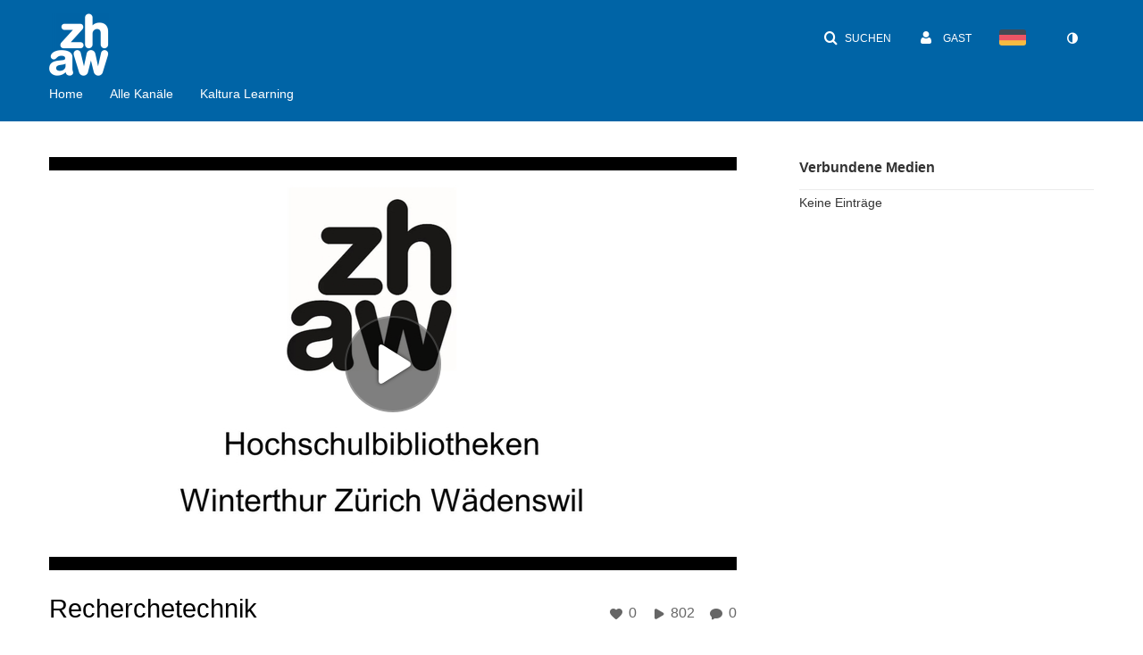

--- FILE ---
content_type: text/html; charset=UTF-8
request_url: https://zhaw.mediaspace.cast.switch.ch/media/t/0_jkr10xje
body_size: 42564
content:
<!DOCTYPE html>

<html lang="de">
<head>
    <link rel="search" type="application/opensearchdescription+xml" href="/osd">

    
            <script  nonce="6804911846089259120">
                window.kalturaGlobalConfig ||= {};
                window.kalturaGlobalConfig.stylesNonce = "3479210315083781895";
            </script>
        
<meta http-equiv='X-UA-Compatible' content='requiresActiveX=true, IE=Edge' /><!-- viewhook start modulesHeader -->


<!-- viewhook end modulesHeader -->
    <script  nonce="6804911846089259120">
        // set webpack public path url to be able to load new react
        window.resourceBasePath = "https://mediaspace.kaltura.switch.ch/5.161.12.930/public/react-new/"
    </script>


<meta name="xsrf-ajax-nonce" content="[base64]" />
<meta http-equiv="Content-Type" content="text/html; charset=utf-8" />
<meta name="viewport" content="width=device-width, initial-scale=1.0" /><title>Recherchetechnik  - ZHAW</title>



<script type="text/javascript"  nonce="6804911846089259120">
    document.addEventListener("kmsButtonClickAnalytics", function (e) {
        // name is mandatory
        if (e.detail.name) {
            // use GET params because POST has issues with CORS
            var urlbase = 'https://analytics.kaltura.switch.ch/api_v3/index.php?service=analytics&action=trackEvent&eventType=10002&partnerId=111&kalturaApplication=1&kalturaApplicationVer=5.161.12&application=MediaSpace&applicationVer=5.161.12&sessionId=id0t71e9dmjj62k5onu0sni84d&virtualEventId=&referrer=https%3A%2F%2Fzhaw.mediaspace.cast.switch.ch%2Fmedia%2Ft%2F0_jkr10xje';
            var urldata = '&buttonName='+e.detail.name+'&buttonValue='+e.detail.value+'&buttonType='+e.detail.type;

            if (e.detail.location) {
                urldata += '&buttonInfo='+e.detail.location;
            }
            else if (e.detail.moduleName) { // keep for backward compatibility
                urldata += '&buttonInfo='+e.detail.moduleName;
            }

            if (e.detail.entryId) {
                urldata += '&entryId='+e.detail.entryId;
            }

            if (e.detail.applicationFeature) {
                urldata += '&feature='+e.detail.applicationFeature;
            }

            navigator.sendBeacon(urlbase + urldata);
        }
    });
</script>

<style type="text/css" nonce="3479210315083781895" media="screen">
<!--

-->
</style><link href="https://mediaspace.kaltura.switch.ch/5.161.12.930/public/build0/v2ui/asset/font/lato.css" media="screen" rel="stylesheet" type="text/css" /><link href="https://mediaspace.kaltura.switch.ch/5.161.12.930/public/build0/editor/asset/editor.css" media="screen" rel="stylesheet" type="text/css" /><link href="https://mediaspace.kaltura.switch.ch/5.161.12.930/public/build0/bootstrap/css/bootstrap.min.css" media="screen" rel="stylesheet" type="text/css" /><link href="https://mediaspace.kaltura.switch.ch/5.161.12.930/public/build0/bootstrap/css/bootstrap-responsive.min.css" media="screen" rel="stylesheet" type="text/css" /><link href="https://mediaspace.kaltura.switch.ch/5.161.12.930/public/build0/react/vendor.min.css" media="screen" rel="stylesheet" type="text/css" /><link href="https://mediaspace.kaltura.switch.ch/5.161.12.930/public/build0/react/kmsComponents.min.css" media="screen" rel="stylesheet" type="text/css" /><link href="https://mediaspace.kaltura.switch.ch/5.161.12.930/public/build0/css/font/kmsglobalfont.css" media="screen" rel="stylesheet" type="text/css" /><link href="https://mediaspace.kaltura.switch.ch/5.161.12.930/public/build0/css/kms.css" media="screen" rel="stylesheet" type="text/css" /><link href="https://mediaspace.kaltura.switch.ch/5.161.12.930/public/build0/css/kms.base.css" media="screen" rel="stylesheet" type="text/css" /><link href="https://mediaspace.kaltura.switch.ch/5.161.12.930/public/build0/touch-icon-iphone.png" rel="icon" /><link href="https://mediaspace.kaltura.switch.ch/5.161.12.930/public/build0/touch-icon-iphone.png" rel="apple-touch-icon" /><link href="https://mediaspace.kaltura.switch.ch/5.161.12.930/public/build0/favicon.ico" rel="icon" type="png" /><link href="https://mediaspace.kaltura.switch.ch/5.161.12.930/public/build0/bootstrap-wysihtml5/wysiwyg-color.css" media="screen" rel="stylesheet" type="text/css" /><link href="https://mediaspace.kaltura.switch.ch/5.161.12.930/public/build0/css/bootstrap-datepicker.css" media="screen" rel="stylesheet" type="text/css" /><link href="https://mediaspace.kaltura.switch.ch/5.161.12.930/public/build0/css/font/eventplatform-icons/style.css" media="screen" rel="stylesheet" type="text/css" /><link href="https://mediaspace.kaltura.switch.ch/5.161.12.930/public/build0/css-toggle-switch/toggle-switch.css" media="screen" rel="stylesheet" type="text/css" /><link href="https://mediaspace.kaltura.switch.ch/5.161.12.930/public/build0/fontAwesome/font-awesome.css" media="screen" rel="stylesheet" type="text/css" /><link href="https://mediaspace.kaltura.switch.ch/5.161.12.930/public/build0/BootstrapFormHelpers/css/bootstrap-formhelpers.css" media="screen" rel="stylesheet" type="text/css" /><link href="https://mediaspace.kaltura.switch.ch/5.161.12.930/public/build0/select2/select2.css" media="screen" rel="stylesheet" type="text/css" /><link href="https://mediaspace.kaltura.switch.ch/5.161.12.930/public/build0/sidr/kms.sidr.css" media="screen" rel="stylesheet" type="text/css" /><link href="https://mediaspace.kaltura.switch.ch/5.161.12.930/public/build0/shrink/dist/styles/jquery.shrink.css" media="screen" rel="stylesheet" type="text/css" /><link href="https://mediaspace.kaltura.switch.ch/5.161.12.930/public/build0/ddMenu/css/kmsdrilldown.css" media="screen" rel="stylesheet" type="text/css" /><link href="https://mediaspace.kaltura.switch.ch/5.161.12.930/public/build0/css/jquery.checkValidity.css" media="screen" rel="stylesheet" type="text/css" /><link href="https://mediaspace.kaltura.switch.ch/5.161.12.930/public/build0/typeahead.js/typeahead.js-bootstrap.css" media="screen" rel="stylesheet" type="text/css" /><link href="https://mediaspace.kaltura.switch.ch/5.161.12.930/public/build0/timepicker/jquery.timepicker.min.css" media="screen" rel="stylesheet" type="text/css" /><link href="https://mediaspace.kaltura.switch.ch/5.161.12.930/public/build0/bootstrap-colorpicker-2/css/bootstrap-colorpicker.min.css" media="screen" rel="stylesheet" type="text/css" /><link href="https://mediaspace.kaltura.switch.ch/5.161.12.930/public/build0/captions/asset/captions.css" media="screen" rel="stylesheet" type="text/css" /><link href="https://mediaspace.kaltura.switch.ch/5.161.12.930/public/build0/audioentry/asset/audioentry.css" media="screen" rel="stylesheet" type="text/css" /><link href="https://mediaspace.kaltura.switch.ch/5.161.12.930/public/build0/accessibility/asset/accessibility.css" media="screen" rel="stylesheet" type="text/css" /><link href="https://mediaspace.kaltura.switch.ch/5.161.12.930/public/build0/quiz/asset/quiz.css" media="screen" rel="stylesheet" type="text/css" /><link href="https://mediaspace.kaltura.switch.ch/5.161.12.930/public/build0/embed/asset/module_embed.css" media="screen" rel="stylesheet" type="text/css" /><link href="https://mediaspace.kaltura.switch.ch/5.161.12.930/public/build0/kalturacapture/asset/pcstyle.css" media="screen" rel="stylesheet" type="text/css" /><link href="https://mediaspace.kaltura.switch.ch/5.161.12.930/public/build0/kalturacapture/asset/style.css" media="screen" rel="stylesheet" type="text/css" /><link href="https://mediaspace.kaltura.switch.ch/5.161.12.930/public/build0/mediasharelink/asset/mediashare-dialog.css?ver=f1cb8b915e292797f0e42a4f7b63603c" media="screen" rel="stylesheet" type="text/css" /><link href="https://mediaspace.kaltura.switch.ch/5.161.12.930/public/build0/mediasharelink/asset/tab.css?ver=f1cb8b915e292797f0e42a4f7b63603c" media="screen" rel="stylesheet" type="text/css" /><link href="https://mediaspace.kaltura.switch.ch/5.161.12.930/public/build0/imageentry/asset/imageentry.css" media="screen" rel="stylesheet" type="text/css" /><link href="https://mediaspace.kaltura.switch.ch/5.161.12.930/public/build0/embedplaylist/asset/embedplaylist.css" media="screen" rel="stylesheet" type="text/css" /><link href="https://mediaspace.kaltura.switch.ch/5.161.12.930/public/build0/scheduling/asset/scheduling.css" media="screen" rel="stylesheet" type="text/css" /><link href="https://mediaspace.kaltura.switch.ch/5.161.12.930/public/build0/scheduling/asset/font.css" media="screen" rel="stylesheet" type="text/css" /><link href="https://mediaspace.kaltura.switch.ch/5.161.12.930/public/build0/related/asset/related.css" media="screen" rel="stylesheet" type="text/css" /><link href="https://mediaspace.kaltura.switch.ch/5.161.12.930/public/build0/v2uicons/asset/icons/style.css" media="screen" rel="stylesheet" type="text/css" /><link href="https://vod.kaltura.switch.ch/p/111/sp/11100/raw/entry_id/0_wa2bxuvw/version/100042" media="screen" rel="stylesheet" type="text/css" /><link href="https://vod.kaltura.switch.ch/p/111/sp/11100/raw/entry_id/0_7h5eqjlq/version/100022" media="screen" rel="stylesheet" type="text/css" /><link href="https://mediaspace.kaltura.switch.ch/5.161.12.930/public/build0/v2ui/asset/icons/style.css" media="screen" rel="stylesheet" type="text/css" /><link href="https://vod.kaltura.switch.ch/p/111/sp/11100/raw/entry_id/0_v8as5cg4/version/100032" media="screen" rel="stylesheet" type="text/css" /><link href="https://vod.kaltura.switch.ch/p/111/sp/11100/raw/entry_id/0_zdgmpqpw/version/100002/direct_serve/1/upload-add.css" media="screen" rel="stylesheet" type="text/css" /><link href="https://mediaspace.kaltura.switch.ch/5.161.12.930/public/build0/react-new/vendor.css" media="screen" rel="stylesheet" type="text/css" /><script type="text/javascript" nonce="6804911846089259120">
    //<![CDATA[
    if (typeof(LOCALE) == 'object'){
	var locale = [];
    for (var key in locale) {
        LOCALE[key] = locale[key];
    }
}
else {
	LOCALE = [];
}
    //]]>
</script>
<script type="text/javascript" nonce="6804911846089259120">
    //<![CDATA[
    if (typeof(LOCALE) == 'object'){
	var locale = {"Add to playlist":"Zur Wiedergabeliste hinzuf\u00fcgen","Search playlist":"Wiedergabelisten durchsuchen","Cancel":"Abbrechen","Add":"Hinzuf\u00fcgen","Create new playlist":"Neue Wiedergabeliste erstellen","Create playlist title":"Wiedergabeliste erstellen","Create":"Erstellen"};
    for (var key in locale) {
        LOCALE[key] = locale[key];
    }
}
else {
	LOCALE = {"Add to playlist":"Zur Wiedergabeliste hinzuf\u00fcgen","Search playlist":"Wiedergabelisten durchsuchen","Cancel":"Abbrechen","Add":"Hinzuf\u00fcgen","Create new playlist":"Neue Wiedergabeliste erstellen","Create playlist title":"Wiedergabeliste erstellen","Create":"Erstellen"};
}
    //]]>
</script>
<script type="text/javascript" nonce="6804911846089259120">
    //<![CDATA[
    if (typeof(LOCALE) == 'object'){
	var locale = {"%1 comment":"%1 Kommentar","%1 comments":"%1 Kommentare","Add comment at %1":"Add comment at %1"};
    for (var key in locale) {
        LOCALE[key] = locale[key];
    }
}
else {
	LOCALE = {"%1 comment":"%1 Kommentar","%1 comments":"%1 Kommentare","Add comment at %1":"Add comment at %1"};
}
    //]]>
</script>
<script type="text/javascript" nonce="6804911846089259120">
    //<![CDATA[
        var localeCode = "de";
    //]]>
</script>
<script type="text/javascript" nonce="6804911846089259120">
    //<![CDATA[
    if (typeof(LOCALE) == 'object'){
	var locale = {"Service requests":"Serviceanforderungen","Existing Requests":"Bestehende Anfragen","Order":"Anforderung","Order Captions & Enrichment Services":"Dienste f\u00fcr Untertitel und Anreicherung anfordern","No requests were found":"Es wurden keine Anforderungen gefunden","Your request has been received. Your video will automatically be updated upon completion.":"Ihre Anfrage ist eingegangen. Ihr Video wird nach Fertigstellung automatisch aktualisiert.","Service was already requested for this video":"Diese Dienste wurden f\u00fcr dieses Video bereits angefordert.","Oops.. it seems you are not allowed to do that":"Hoppla..Es scheint, dass Sie sind nicht dazu berechtigt sind","The request cannot be fulfilled. Your account credit is depleted. Please contact your administrator":"Die Anforderung kann nicht erf\u00fcllt werden. Ihr Kontoguthaben ist aufgebraucht. Wenden Sie sich an Ihren Administrator","Are you sure you want to cancel this request?":"Wollen Sie diese Anforderung wirklich abbrechen?","The request is already in progress, therefore cannot be canceled.":"Ihre Anforderung wird bereits bearbeitet und kann nicht abgebrochen werden.","No":"Nein","Yes":"Ja","Cancel Request":"Anfrage stornieren","The captions file should be in %1, SRT type and with an accuracy rate of 99% or higher":"Die Untertiteldatei muss in %1 und ein SRT-Typ sein und eine Genauigkeit von mindestens 99 % haben.","The captions file uploaded successfully.":"Die Untertiteldatei wurde erfolgreich hochgeladen.","A captions file is required to perform translation. Please upload a captions file.":"A captions file is required to perform translation. Please upload a captions file.","Choose Captions File:":"W\u00e4hlen Sie Untertiteldatei:","Upload Captions File":"Untertiteldatei hochladen","Select a file":"Eine Datei ausw\u00e4hlen","Browse":"Durchsuchen","Label":"Beschriftung","Live captioning order minimum time before the event starts is %1 minutes. Please make sure to order captions within this timeframe.":"Die Mindestzeit f\u00fcr die Bestellung von Live-Untertiteln vor Beginn der Veranstaltung betr\u00e4gt %1 Minuten. Bitte stellen Sie sicher, dass Sie die Untertitel innerhalb dieses Zeitrahmens bestellen.","Are you sure you want to cancel this request? You will still be charged. The refund period has expired":"Sind Sie sicher, dass Sie diese Anfrage abbrechen m\u00f6chten? Die Zahlung wird dennoch abgebucht. Der Erstattungszeitraum ist abgelaufen","Service was already done for this video. Are you sure you want to resubmit?":"Service was already done for this video. Are you sure you want to resubmit?","One or more of these services was already done for this video, are you sure you want to resubmit?":"One or more of these services was already done for this video, are you sure you want to resubmit?","Resubmit":"Resubmit","Resubmit request":"Resubmit request","Request Date":"Anfragedatum","Service":"Dienstleistung","Language":"Sprache","Status":"Status","Abort Task":"Aufgabe abbrechen","Edit Caption":"Untertitel bearbeiten","Request can not be ordered, there is no credit for ordering. Please contact your administrator":"Die Anfrage kann nicht bestellt werden. Sie haben kein Guthaben f\u00fcr die Bestellung. Wenden Sie sich an Ihren Administrator","%1 items, legend %2 color. Press Enter to see the summary":"%1 items, legend %2 color. Press Enter to see the summary","Summary for %1 requests: %2":"Summary for %1 requests: %2","No data available":"No data available","Unit:":"Einheit:","Apply to content published by the following role:":"Auf Inhalt, der mit folgender Rolle ver\u00f6ffentlicht wurde, anwenden:","Add Speaker Identification":"Add Speaker Identification","Instructions & Notes:":"Anleitung & Bemerkungen:","Submit":"Senden","Service:":"Dienstleistung:","Source Media Language:":"Sprache der Quellenmedien","Feature:":"Funktion:","Target Translation Language:":"\u00dcbersetzungszielsprache:","Turnaround Time:":"Umschlagzeit:","The selected Turn Around Time can be fulfilled only for media that is up to 15 minutes duration.":"Die ausgew\u00e4hlte Verarbeitungszeit kann nur f\u00fcr Medien mit bis zu 15 Minuten Dauer erreicht werden.","Choose txt file*":"TXT-Datei ausw\u00e4hlen*","Upload txt":"TXT hochladen","No files were found":"Keine Dateien gefunden","File Name":"Dateiname","Title":"Titel","Uploaded At":"Hochgeladen am","At the beginning of the event":"Zu Beginn der Veranstaltung","15 minutes before the event starts":"15 Minuten vor Beginn der Veranstaltung","30 minutes before the event starts":"30 Minuten vor Beginn der Veranstaltung","60 minutes before the event starts":"60 Minuten vor Beginn der Veranstaltung","At the end of the event":"Am Ende der Veranstaltung","15 minutes after the event ends":"15 Minuten nach Ende der Veranstaltung","30 minutes after the event ends":"30 Minuten nach Ende der Veranstaltung","60 minutes after the event ends":"60 Minuten nach Ende der Veranstaltung","Live Captions Start Time:":"Startzeit Live-Untertitel:","Live Captions End Time:":"Endzeit Live-Untertitel:","We recommend to extend the live captions scheduling to avoid disconnections before the event ends":"Wir empfehlen, die Planung der Live-Untertitel zu erweitern, um Verbindungsabbr\u00fcche vor dem Ende der Veranstaltung zu vermeiden","To order live captions, you must first schedule a webcast":"Um Live-Untertitel zu bestellen, m\u00fcssen Sie zun\u00e4chst einen Webcast planen","Task ID:":"Task ID:","Requester:":"Antragsteller:","Fidelity:":"Wiedergabetreue:","Received date:":"Eingangsdatum:","Due-date:":"F\u00e4lligkeitsdatum:","View Ordering Rules":"Sortierregeln ansehen","Create Rule":"Regel erstellen","Service will be ordered for each media published to this channel in the future.":"Dienstleistungen werden angefordert f\u00fcr alle Medien, die in diesem Kanal zuk\u00fcnftig ver\u00f6ffentlicht werden.","Create Rule for Ordering":"Regel f\u00fcr Bestellung erstellen","No rules were found":"Es wurden keine Regeln gefunden","Your order has been received. Order requests will be generated and automatically approved for each video published to this channel in the future.":"Ihre Bestellung ist eingegangen. F\u00fcr jedes Video, das in Zukunft auf diesem Kanal ver\u00f6ffentlicht wird, werden Bestellanforderungen generiert und automatisch genehmigt.","Are you sure you want to cancel this rule?<br\/>Order requests will not be generated automatically for videos published to this channel in the future.":"Wollen Sie diese Regel wirklich widerrufen?<br\/>Bestellanfragen werden nicht automatisch genehmigt f\u00fcr Videos, die in diesem Kanal zuk\u00fcnftig ver\u00f6ffentlicht werden.","A similar rule already exists for this profile.":"Eine \u00e4hnliche Regel existiert f\u00fcr dieses Profil bereits.","Services ordering rules for channels":"Dienstleistungs-Sortierregeln f\u00fcr Kan\u00e4le","Remaining Credit":"Restguthaben","Used Credit":"Beanspruchtes Guthaben","Credit Overages":"Guthaben-\u00dcbersch\u00fcsse","current credit status":"Aktueller Guthaben-Status","Credit expiration date":"Ablaufdatum des Guthabens","Media ID:":"Medien-ID:","Duration:":"Dauer:","Service Type:":"Dienstleistungsart:","Source Language:":"Ausgangssprache:","Target Language:":"Zielsprache:","Completed Date:":"Datum der Fertigstellung:","Speaker ID:":"Sprecher-ID:","aborted":"Abgebrochen","error":"Fehler","pending":"Ausstehend","pendingModeration":"Genehmigung ausstehend","pendingEntryReady":"Entwurf","processing":"Wird verarbeitet","ready":"Abgeschlossen","rejected":"Abgelehnt","scheduled":"Geplant","human":"Professionell","machine":"Maschine","manager":"Manager","moderator (and higher)":"Moderator (und h\u00f6her)","contributor (and higher)":"Beitragender (und h\u00f6her)","member (and higher)":"Mitglied (und h\u00f6her)","anyone":"Jeder","captions":"Untertitel","translation":"\u00dcbersetzung","audioDescription":"Audiobeschreibung","audio description":"Audiobeschreibung","alignment":"Ausrichtung","chaptering":"Kapiteleinteilung","dubbing":"Synchronisation","liveCaption":"Live-Untertitel","live captions":"Live-Untertitel","live translation":"Live Translation","liveTranslation":"Live Translation","ocr":"OCR","videoAnalysis":"OCR","extendedAudioDescription":"Erweiterte Audiobeschreibung","extended audio description":"Erweiterte Audiobeschreibung","clips":"Clips","quiz":"Quiz","summary":"Summary","ar":"Arabisch","cmn":"Mandarin-Chinesisch","de":"Deutsch","en":"Englisch","enGb":"Englisch (Gro\u00dfbritannien)","enUs":"Englisch (USA)","es":"Spanisch","fr":"Franz\u00f6sisch","el":"Griechisch","he":"Hebr\u00e4isch","hi":"Hindi","hu":"Ungarisch","it":"Italienisch","ja":"Japanisch","ko":"Koreanisch","nl":"Niederl\u00e4ndisch","pt":"Portugiesisch","pl":"Polnisch","ru":"Russisch","ro":"Rum\u00e4nisch","tr":"T\u00fcrkisch","yue":"Kantonesisch","zh":"Chinesisch","th":"Thail\u00e4ndisch","sv":"Schwedisch","da":"D\u00e4nisch","no":"Norwegisch","fi":"Finnisch","is":"Isl\u00e4ndisch","in":"Indonesisch","ptBR":"Portugiesisch (Brasilien)","esXL":"Spanish (Latin America)","ga":"Irisch","cy":"Walisisch","ur":"Urdu","ta":"Tamil","ml":"Malayalam","zu":"Zulu","vi":"Vietnamesisch","uk":"Ukrainisch","frCa":"Franz\u00f6sisch (Kanada)","zhTw":"Taiwanesisches Mandarin","ca":"Katalanisch","af":"Afrikanisch","bg":"Bulgarisch","et":"Estnisch","lv":"Latvian","lt":"Litauisch","sk":"Slowakisch","ba":"Baschkirisch","eu":"Baskisch","be":"Belarusian","hr":"Kroatisch","eo":"Esperanto","fa":"Farsi","gl":"Galicisch","ia":"Interlingua","ms":"Malaiisch","mr":"Marathi","mn":"Mongolisch","sl":"Slowenisch","te":"Telugu","ug":"Uigurisch","enAu":"English (Australian)","az":"Aserbaidschanisch","bn":"Bengali","my":"Burmesisch","bs":"Bosnian","ka":"Georgisch","gu":"Gujarati","jv":"Javanisch","kn":"Kannada","kk":"Kasachisch","km":"Khmer","lo":"Lao","mk":"Mazedonisch","ne":"Nepali","faIr":"Persian (Iran)","pa":"Punjabi","sr":"Serbisch","si":"Sinhala","skSk":"Slovakian","su":"Sudanese","sw":"Swahili","tl":"Tagalog (Filipino)","uz":"Usbekisch","xh":"Xhosa","zhCn":"Simplified Chinese","zhHk":"Traditional Chinese","cs":"Tschechisch","autoDetect":"Auto-Detect","bestEffort":"Beste Bem\u00fchungen","fortyEightHours":"48 Stunden","immediate":"Unmittelbar","sixHours":"6 Stunden","thirtyMinutes":"30 Minuten","threeHours":"3 Stunden","twentyFourHours":"24 Stunden","twoHours":"2 Stunden","eightHours":"8 Stunden","twelveHours":"12 Stunden","tenDays":"10 Tage","fourDays":"4 Tage","fiveDays":"5 Tage","oneBusinessDay":"1 Business Day","twoBusinessDays":"2 Business Days","threeBusinessDays":"3 Business Days","fourBusinessDays":"4 Business Days","fiveBusinessDays":"5 Business Days","sixBusinessDays":"6 Business Days","sevenBusinessDays":"7 Business Days","Service Requests":"Serviceanforderungen","Unit":"Einheit","View Channel Rules":"Kanalregeln anzeigen","Number of Requests":"Anzahl von Anfragen","Show Details":"Details anzeigen","Hide Details":"Details ausblenden","Are you sure you want to reject the selected request(s)?":"Wollen Sie die ausgew\u00e4hlten Antr\u00e4ge wirklich ablehnen?","Are you sure you want to approve the selected request(s)?":"Wollen Sie die ausgew\u00e4hlten Antr\u00e4ge wirklich genehmigen?","Approve Requests":"Anfragen genehmigen","Approve":"Genehmigen","Reject":"Ablehnen","Email CSV":"CSV per E-Mail schicken","Your requests cannot be approved since your account lacks credit for ordering. Please re-select requests to approve.":"Ihre Anfragen k\u00f6nnen nicht genehmigt werden, da auf Ihrem Konto kein Guthaben f\u00fcr die Bestellung vorhanden ist. W\u00e4hlen Sie die zu genehmigenden Anfragen erneut aus.","Last 30 Days":"Die letzten 30 Tage","Last 90 Days":"Die letzten 90 Tage","Last Year":"Das letzte Jahr","Reject Requests":"Anfrage ablehnen","From":"Von","To":"Bis","Start Time:":"Startzeit","End Time:":"Endzeit","Media Name":"Medienname","TAT":"TAT","Feature":"Funktion:","Cost":"Kosten","%1 row":"%1 row","Expand":"Erweitern","dashboard requests":"dashboard requests","not sortable":"not sortable","sortable":"sortable","Filter request by days, currently selected":"Filter request by days, currently selected","after pressing enter or space, press tab to access filters":"after pressing enter, press tab to access filters","sorted in ascending order":"sorted in ascending order","sorted in descending order":"sorted in descending order","Service was already requested for some of the selected media":"Diese Dienste wurden f\u00fcr einige der ausgew\u00e4hlten Medien bereits angefordert","Some requests cannot be fulfilled. Your account credit is depleted. Please contact your administrator":"Einige Anfragen k\u00f6nnen nicht ausgef\u00fchrt werden. Ihr Kontoguthaben ist aufgebraucht. Wenden Sie sich an Ihren Administrator","Order Captions & Enrichment Services - %1 Selected Media":"Dienste f\u00fcr Untertitel und Anreicherung anfordern - %1 Medien ausgew\u00e4hlt","Completed":"Abgeschlossen","Pending, Processing & Draft":"Pending, Processing & Draft","Processing":"Wird verarbeitet","Rejected":"Abgelehnt","Other":"Sonstige","blue":"blue","grey":"grey","yellow":"yellow","red":"red","dark grey":"dark grey","Filter request by days, currently selected %1":"Filter request by days, currently selected %1","To expand details, press Enter":"To expand details, press Enter","To collapse details, press Enter":"To collapse details, press Enter"};
    for (var key in locale) {
        LOCALE[key] = locale[key];
    }
}
else {
	LOCALE = {"Service requests":"Serviceanforderungen","Existing Requests":"Bestehende Anfragen","Order":"Anforderung","Order Captions & Enrichment Services":"Dienste f\u00fcr Untertitel und Anreicherung anfordern","No requests were found":"Es wurden keine Anforderungen gefunden","Your request has been received. Your video will automatically be updated upon completion.":"Ihre Anfrage ist eingegangen. Ihr Video wird nach Fertigstellung automatisch aktualisiert.","Service was already requested for this video":"Diese Dienste wurden f\u00fcr dieses Video bereits angefordert.","Oops.. it seems you are not allowed to do that":"Hoppla..Es scheint, dass Sie sind nicht dazu berechtigt sind","The request cannot be fulfilled. Your account credit is depleted. Please contact your administrator":"Die Anforderung kann nicht erf\u00fcllt werden. Ihr Kontoguthaben ist aufgebraucht. Wenden Sie sich an Ihren Administrator","Are you sure you want to cancel this request?":"Wollen Sie diese Anforderung wirklich abbrechen?","The request is already in progress, therefore cannot be canceled.":"Ihre Anforderung wird bereits bearbeitet und kann nicht abgebrochen werden.","No":"Nein","Yes":"Ja","Cancel Request":"Anfrage stornieren","The captions file should be in %1, SRT type and with an accuracy rate of 99% or higher":"Die Untertiteldatei muss in %1 und ein SRT-Typ sein und eine Genauigkeit von mindestens 99 % haben.","The captions file uploaded successfully.":"Die Untertiteldatei wurde erfolgreich hochgeladen.","A captions file is required to perform translation. Please upload a captions file.":"A captions file is required to perform translation. Please upload a captions file.","Choose Captions File:":"W\u00e4hlen Sie Untertiteldatei:","Upload Captions File":"Untertiteldatei hochladen","Select a file":"Eine Datei ausw\u00e4hlen","Browse":"Durchsuchen","Label":"Beschriftung","Live captioning order minimum time before the event starts is %1 minutes. Please make sure to order captions within this timeframe.":"Die Mindestzeit f\u00fcr die Bestellung von Live-Untertiteln vor Beginn der Veranstaltung betr\u00e4gt %1 Minuten. Bitte stellen Sie sicher, dass Sie die Untertitel innerhalb dieses Zeitrahmens bestellen.","Are you sure you want to cancel this request? You will still be charged. The refund period has expired":"Sind Sie sicher, dass Sie diese Anfrage abbrechen m\u00f6chten? Die Zahlung wird dennoch abgebucht. Der Erstattungszeitraum ist abgelaufen","Service was already done for this video. Are you sure you want to resubmit?":"Service was already done for this video. Are you sure you want to resubmit?","One or more of these services was already done for this video, are you sure you want to resubmit?":"One or more of these services was already done for this video, are you sure you want to resubmit?","Resubmit":"Resubmit","Resubmit request":"Resubmit request","Request Date":"Anfragedatum","Service":"Dienstleistung","Language":"Sprache","Status":"Status","Abort Task":"Aufgabe abbrechen","Edit Caption":"Untertitel bearbeiten","Request can not be ordered, there is no credit for ordering. Please contact your administrator":"Die Anfrage kann nicht bestellt werden. Sie haben kein Guthaben f\u00fcr die Bestellung. Wenden Sie sich an Ihren Administrator","%1 items, legend %2 color. Press Enter to see the summary":"%1 items, legend %2 color. Press Enter to see the summary","Summary for %1 requests: %2":"Summary for %1 requests: %2","No data available":"No data available","Unit:":"Einheit:","Apply to content published by the following role:":"Auf Inhalt, der mit folgender Rolle ver\u00f6ffentlicht wurde, anwenden:","Add Speaker Identification":"Add Speaker Identification","Instructions & Notes:":"Anleitung & Bemerkungen:","Submit":"Senden","Service:":"Dienstleistung:","Source Media Language:":"Sprache der Quellenmedien","Feature:":"Funktion:","Target Translation Language:":"\u00dcbersetzungszielsprache:","Turnaround Time:":"Umschlagzeit:","The selected Turn Around Time can be fulfilled only for media that is up to 15 minutes duration.":"Die ausgew\u00e4hlte Verarbeitungszeit kann nur f\u00fcr Medien mit bis zu 15 Minuten Dauer erreicht werden.","Choose txt file*":"TXT-Datei ausw\u00e4hlen*","Upload txt":"TXT hochladen","No files were found":"Keine Dateien gefunden","File Name":"Dateiname","Title":"Titel","Uploaded At":"Hochgeladen am","At the beginning of the event":"Zu Beginn der Veranstaltung","15 minutes before the event starts":"15 Minuten vor Beginn der Veranstaltung","30 minutes before the event starts":"30 Minuten vor Beginn der Veranstaltung","60 minutes before the event starts":"60 Minuten vor Beginn der Veranstaltung","At the end of the event":"Am Ende der Veranstaltung","15 minutes after the event ends":"15 Minuten nach Ende der Veranstaltung","30 minutes after the event ends":"30 Minuten nach Ende der Veranstaltung","60 minutes after the event ends":"60 Minuten nach Ende der Veranstaltung","Live Captions Start Time:":"Startzeit Live-Untertitel:","Live Captions End Time:":"Endzeit Live-Untertitel:","We recommend to extend the live captions scheduling to avoid disconnections before the event ends":"Wir empfehlen, die Planung der Live-Untertitel zu erweitern, um Verbindungsabbr\u00fcche vor dem Ende der Veranstaltung zu vermeiden","To order live captions, you must first schedule a webcast":"Um Live-Untertitel zu bestellen, m\u00fcssen Sie zun\u00e4chst einen Webcast planen","Task ID:":"Task ID:","Requester:":"Antragsteller:","Fidelity:":"Wiedergabetreue:","Received date:":"Eingangsdatum:","Due-date:":"F\u00e4lligkeitsdatum:","View Ordering Rules":"Sortierregeln ansehen","Create Rule":"Regel erstellen","Service will be ordered for each media published to this channel in the future.":"Dienstleistungen werden angefordert f\u00fcr alle Medien, die in diesem Kanal zuk\u00fcnftig ver\u00f6ffentlicht werden.","Create Rule for Ordering":"Regel f\u00fcr Bestellung erstellen","No rules were found":"Es wurden keine Regeln gefunden","Your order has been received. Order requests will be generated and automatically approved for each video published to this channel in the future.":"Ihre Bestellung ist eingegangen. F\u00fcr jedes Video, das in Zukunft auf diesem Kanal ver\u00f6ffentlicht wird, werden Bestellanforderungen generiert und automatisch genehmigt.","Are you sure you want to cancel this rule?<br\/>Order requests will not be generated automatically for videos published to this channel in the future.":"Wollen Sie diese Regel wirklich widerrufen?<br\/>Bestellanfragen werden nicht automatisch genehmigt f\u00fcr Videos, die in diesem Kanal zuk\u00fcnftig ver\u00f6ffentlicht werden.","A similar rule already exists for this profile.":"Eine \u00e4hnliche Regel existiert f\u00fcr dieses Profil bereits.","Services ordering rules for channels":"Dienstleistungs-Sortierregeln f\u00fcr Kan\u00e4le","Remaining Credit":"Restguthaben","Used Credit":"Beanspruchtes Guthaben","Credit Overages":"Guthaben-\u00dcbersch\u00fcsse","current credit status":"Aktueller Guthaben-Status","Credit expiration date":"Ablaufdatum des Guthabens","Media ID:":"Medien-ID:","Duration:":"Dauer:","Service Type:":"Dienstleistungsart:","Source Language:":"Ausgangssprache:","Target Language:":"Zielsprache:","Completed Date:":"Datum der Fertigstellung:","Speaker ID:":"Sprecher-ID:","aborted":"Abgebrochen","error":"Fehler","pending":"Ausstehend","pendingModeration":"Genehmigung ausstehend","pendingEntryReady":"Entwurf","processing":"Wird verarbeitet","ready":"Abgeschlossen","rejected":"Abgelehnt","scheduled":"Geplant","human":"Professionell","machine":"Maschine","manager":"Manager","moderator (and higher)":"Moderator (und h\u00f6her)","contributor (and higher)":"Beitragender (und h\u00f6her)","member (and higher)":"Mitglied (und h\u00f6her)","anyone":"Jeder","captions":"Untertitel","translation":"\u00dcbersetzung","audioDescription":"Audiobeschreibung","audio description":"Audiobeschreibung","alignment":"Ausrichtung","chaptering":"Kapiteleinteilung","dubbing":"Synchronisation","liveCaption":"Live-Untertitel","live captions":"Live-Untertitel","live translation":"Live Translation","liveTranslation":"Live Translation","ocr":"OCR","videoAnalysis":"OCR","extendedAudioDescription":"Erweiterte Audiobeschreibung","extended audio description":"Erweiterte Audiobeschreibung","clips":"Clips","quiz":"Quiz","summary":"Summary","ar":"Arabisch","cmn":"Mandarin-Chinesisch","de":"Deutsch","en":"Englisch","enGb":"Englisch (Gro\u00dfbritannien)","enUs":"Englisch (USA)","es":"Spanisch","fr":"Franz\u00f6sisch","el":"Griechisch","he":"Hebr\u00e4isch","hi":"Hindi","hu":"Ungarisch","it":"Italienisch","ja":"Japanisch","ko":"Koreanisch","nl":"Niederl\u00e4ndisch","pt":"Portugiesisch","pl":"Polnisch","ru":"Russisch","ro":"Rum\u00e4nisch","tr":"T\u00fcrkisch","yue":"Kantonesisch","zh":"Chinesisch","th":"Thail\u00e4ndisch","sv":"Schwedisch","da":"D\u00e4nisch","no":"Norwegisch","fi":"Finnisch","is":"Isl\u00e4ndisch","in":"Indonesisch","ptBR":"Portugiesisch (Brasilien)","esXL":"Spanish (Latin America)","ga":"Irisch","cy":"Walisisch","ur":"Urdu","ta":"Tamil","ml":"Malayalam","zu":"Zulu","vi":"Vietnamesisch","uk":"Ukrainisch","frCa":"Franz\u00f6sisch (Kanada)","zhTw":"Taiwanesisches Mandarin","ca":"Katalanisch","af":"Afrikanisch","bg":"Bulgarisch","et":"Estnisch","lv":"Latvian","lt":"Litauisch","sk":"Slowakisch","ba":"Baschkirisch","eu":"Baskisch","be":"Belarusian","hr":"Kroatisch","eo":"Esperanto","fa":"Farsi","gl":"Galicisch","ia":"Interlingua","ms":"Malaiisch","mr":"Marathi","mn":"Mongolisch","sl":"Slowenisch","te":"Telugu","ug":"Uigurisch","enAu":"English (Australian)","az":"Aserbaidschanisch","bn":"Bengali","my":"Burmesisch","bs":"Bosnian","ka":"Georgisch","gu":"Gujarati","jv":"Javanisch","kn":"Kannada","kk":"Kasachisch","km":"Khmer","lo":"Lao","mk":"Mazedonisch","ne":"Nepali","faIr":"Persian (Iran)","pa":"Punjabi","sr":"Serbisch","si":"Sinhala","skSk":"Slovakian","su":"Sudanese","sw":"Swahili","tl":"Tagalog (Filipino)","uz":"Usbekisch","xh":"Xhosa","zhCn":"Simplified Chinese","zhHk":"Traditional Chinese","cs":"Tschechisch","autoDetect":"Auto-Detect","bestEffort":"Beste Bem\u00fchungen","fortyEightHours":"48 Stunden","immediate":"Unmittelbar","sixHours":"6 Stunden","thirtyMinutes":"30 Minuten","threeHours":"3 Stunden","twentyFourHours":"24 Stunden","twoHours":"2 Stunden","eightHours":"8 Stunden","twelveHours":"12 Stunden","tenDays":"10 Tage","fourDays":"4 Tage","fiveDays":"5 Tage","oneBusinessDay":"1 Business Day","twoBusinessDays":"2 Business Days","threeBusinessDays":"3 Business Days","fourBusinessDays":"4 Business Days","fiveBusinessDays":"5 Business Days","sixBusinessDays":"6 Business Days","sevenBusinessDays":"7 Business Days","Service Requests":"Serviceanforderungen","Unit":"Einheit","View Channel Rules":"Kanalregeln anzeigen","Number of Requests":"Anzahl von Anfragen","Show Details":"Details anzeigen","Hide Details":"Details ausblenden","Are you sure you want to reject the selected request(s)?":"Wollen Sie die ausgew\u00e4hlten Antr\u00e4ge wirklich ablehnen?","Are you sure you want to approve the selected request(s)?":"Wollen Sie die ausgew\u00e4hlten Antr\u00e4ge wirklich genehmigen?","Approve Requests":"Anfragen genehmigen","Approve":"Genehmigen","Reject":"Ablehnen","Email CSV":"CSV per E-Mail schicken","Your requests cannot be approved since your account lacks credit for ordering. Please re-select requests to approve.":"Ihre Anfragen k\u00f6nnen nicht genehmigt werden, da auf Ihrem Konto kein Guthaben f\u00fcr die Bestellung vorhanden ist. W\u00e4hlen Sie die zu genehmigenden Anfragen erneut aus.","Last 30 Days":"Die letzten 30 Tage","Last 90 Days":"Die letzten 90 Tage","Last Year":"Das letzte Jahr","Reject Requests":"Anfrage ablehnen","From":"Von","To":"Bis","Start Time:":"Startzeit","End Time:":"Endzeit","Media Name":"Medienname","TAT":"TAT","Feature":"Funktion:","Cost":"Kosten","%1 row":"%1 row","Expand":"Erweitern","dashboard requests":"dashboard requests","not sortable":"not sortable","sortable":"sortable","Filter request by days, currently selected":"Filter request by days, currently selected","after pressing enter or space, press tab to access filters":"after pressing enter, press tab to access filters","sorted in ascending order":"sorted in ascending order","sorted in descending order":"sorted in descending order","Service was already requested for some of the selected media":"Diese Dienste wurden f\u00fcr einige der ausgew\u00e4hlten Medien bereits angefordert","Some requests cannot be fulfilled. Your account credit is depleted. Please contact your administrator":"Einige Anfragen k\u00f6nnen nicht ausgef\u00fchrt werden. Ihr Kontoguthaben ist aufgebraucht. Wenden Sie sich an Ihren Administrator","Order Captions & Enrichment Services - %1 Selected Media":"Dienste f\u00fcr Untertitel und Anreicherung anfordern - %1 Medien ausgew\u00e4hlt","Completed":"Abgeschlossen","Pending, Processing & Draft":"Pending, Processing & Draft","Processing":"Wird verarbeitet","Rejected":"Abgelehnt","Other":"Sonstige","blue":"blue","grey":"grey","yellow":"yellow","red":"red","dark grey":"dark grey","Filter request by days, currently selected %1":"Filter request by days, currently selected %1","To expand details, press Enter":"To expand details, press Enter","To collapse details, press Enter":"To collapse details, press Enter"};
}
    //]]>
</script>
<script type="text/javascript" nonce="6804911846089259120">
    //<![CDATA[
    if (typeof(LOCALE) == 'object'){
	var locale = {"Watch Later":"Sp\u00e4ter ansehen","Add to %1":"Zu %1 hinzuf\u00fcgen","Remove from %1":"Aus %1 entfernen","Undo Remove from %1":"Entfernen aus %1 r\u00fcckg\u00e4ngig machen","Undo":"R\u00fcckg\u00e4ngig machen","was removed from %1":"wurde aus %1 entfernt","No media in your %1":"Keine Medien in %1","Browse the site to find media and add it to your %1":"Die Website nach Medien durchsuchen und zu Ihrem %1 hinzuf\u00fcgen","Add to watch list":"Zur Merkliste hinzuf\u00fcgen","Remove from watch list":"Aus Merkliste l\u00f6schen","Failed to update watch list.":"Aktualisierung der Merkliste fehlgeschlagen."};
    for (var key in locale) {
        LOCALE[key] = locale[key];
    }
}
else {
	LOCALE = {"Watch Later":"Sp\u00e4ter ansehen","Add to %1":"Zu %1 hinzuf\u00fcgen","Remove from %1":"Aus %1 entfernen","Undo Remove from %1":"Entfernen aus %1 r\u00fcckg\u00e4ngig machen","Undo":"R\u00fcckg\u00e4ngig machen","was removed from %1":"wurde aus %1 entfernt","No media in your %1":"Keine Medien in %1","Browse the site to find media and add it to your %1":"Die Website nach Medien durchsuchen und zu Ihrem %1 hinzuf\u00fcgen","Add to watch list":"Zur Merkliste hinzuf\u00fcgen","Remove from watch list":"Aus Merkliste l\u00f6schen","Failed to update watch list.":"Aktualisierung der Merkliste fehlgeschlagen."};
}
    //]]>
</script>
<script type="text/javascript" nonce="6804911846089259120">
    //<![CDATA[
    if (typeof(LOCALE) == 'object'){
	var locale = {"Kaltura Player":"Kaltura Player","Embed code":"Einbettungscode","Choose player":"Player ausw\u00e4hlen","Max embed size":"Max. Einbettungsgr\u00f6\u00dfe","oEmbed link":"oLink einbetten","Seems like the site administrator did not setup players. Please contact your administrator to add v7 players for the embed options.":"Es scheint, dass der Administrator der Website keine Player eingerichtet hat. Bitte wenden Sie sich an Ihren Administrator, um v7-Player f\u00fcr die Einbettungsoptionen hinzuzuf\u00fcgen.","Got It!":"Verstanden!","Link copied to clipboard.":"Link in die Zwischenablage kopiert.","Copy embed":"Einbetten kopieren","Share to Facebook":"Auf Facebook teilen","Share to X":"Share to X","Share to LinkedIn":"Auf LinkedIn teilen","Share to Line":"Share to Line","Share to Pinterest":"Share to Pinterest","Share with email":"Per E-Mail teilen","Embed":"Einbetten","oEmbed":"oEinbetten","Link to media page":"Link zur Medienseite","Share":"Teilen","Start video at":"Video starten bei"};
    for (var key in locale) {
        LOCALE[key] = locale[key];
    }
}
else {
	LOCALE = {"Kaltura Player":"Kaltura Player","Embed code":"Einbettungscode","Choose player":"Player ausw\u00e4hlen","Max embed size":"Max. Einbettungsgr\u00f6\u00dfe","oEmbed link":"oLink einbetten","Seems like the site administrator did not setup players. Please contact your administrator to add v7 players for the embed options.":"Es scheint, dass der Administrator der Website keine Player eingerichtet hat. Bitte wenden Sie sich an Ihren Administrator, um v7-Player f\u00fcr die Einbettungsoptionen hinzuzuf\u00fcgen.","Got It!":"Verstanden!","Link copied to clipboard.":"Link in die Zwischenablage kopiert.","Copy embed":"Einbetten kopieren","Share to Facebook":"Auf Facebook teilen","Share to X":"Share to X","Share to LinkedIn":"Auf LinkedIn teilen","Share to Line":"Share to Line","Share to Pinterest":"Share to Pinterest","Share with email":"Per E-Mail teilen","Embed":"Einbetten","oEmbed":"oEinbetten","Link to media page":"Link zur Medienseite","Share":"Teilen","Start video at":"Video starten bei"};
}
    //]]>
</script>
<script type="text/javascript" nonce="6804911846089259120">
    //<![CDATA[
    if (typeof(LOCALE) == 'object'){
	var locale = {"Additional items":"Additional items","Back to %1":"Zur\u00fcck zu %1","Close side bar":"Seitenleiste schlie\u00dfen","Connect with us on LinkedIn":"Mit uns auf LinkedIn verbinden","Create":"Erstellen","Follow us on Facebook":"Folgen Sie uns auf Facebook","Follow us on Instagram":"Folgen Sie uns auf Instagram","Follow us on Slack":"Folgen Sie uns auf Slack","Follow us on X":"Follow us on X","Follow us on line":"Follow us on line","Follow us on tiktok":"Follow us on tiktok","High Contrast Switch is %1":"High Contrast Switch is %1","Login to create new media":"Login zum erstellen neuer Medien","Off":"Aus","On":"An","Open side bar":"Offene Seitenleiste","Open sub menu %1":"Untermen\u00fc %1 \u00f6ffnen","Search":"Suchen","Search all media":"Alle Medien suchen","Search for site content":"Search for site content","Select Language":"Sprache ausw\u00e4hlen","Show More":"Mehr anzeigen","Skip to main content":"Skip to main content","Subscribe to our YouTube Channel":"Unserem YouTube-Kanal folgen","The bulk operation for %1 %2 has been completed":"Der Massenvorgang f\u00fcr %1 %2 wurde abgeschlossen","Watch us on Twitch":"Folgen Sie uns auf Twitch","user menu":"Benutzermen\u00fc"};
    for (var key in locale) {
        LOCALE[key] = locale[key];
    }
}
else {
	LOCALE = {"Additional items":"Additional items","Back to %1":"Zur\u00fcck zu %1","Close side bar":"Seitenleiste schlie\u00dfen","Connect with us on LinkedIn":"Mit uns auf LinkedIn verbinden","Create":"Erstellen","Follow us on Facebook":"Folgen Sie uns auf Facebook","Follow us on Instagram":"Folgen Sie uns auf Instagram","Follow us on Slack":"Folgen Sie uns auf Slack","Follow us on X":"Follow us on X","Follow us on line":"Follow us on line","Follow us on tiktok":"Follow us on tiktok","High Contrast Switch is %1":"High Contrast Switch is %1","Login to create new media":"Login zum erstellen neuer Medien","Off":"Aus","On":"An","Open side bar":"Offene Seitenleiste","Open sub menu %1":"Untermen\u00fc %1 \u00f6ffnen","Search":"Suchen","Search all media":"Alle Medien suchen","Search for site content":"Search for site content","Select Language":"Sprache ausw\u00e4hlen","Show More":"Mehr anzeigen","Skip to main content":"Skip to main content","Subscribe to our YouTube Channel":"Unserem YouTube-Kanal folgen","The bulk operation for %1 %2 has been completed":"Der Massenvorgang f\u00fcr %1 %2 wurde abgeschlossen","Watch us on Twitch":"Folgen Sie uns auf Twitch","user menu":"Benutzermen\u00fc"};
}
    //]]>
</script>
<script type="text/javascript" nonce="6804911846089259120">
    //<![CDATA[
    if (typeof(LOCALE) == 'object'){
	var locale = {"Processing":"Wird verarbeitet","Show more":"Mehr anzeigen"};
    for (var key in locale) {
        LOCALE[key] = locale[key];
    }
}
else {
	LOCALE = {"Processing":"Wird verarbeitet","Show more":"Mehr anzeigen"};
}
    //]]>
</script>
<script type="text/javascript" nonce="6804911846089259120">
    //<![CDATA[
    if (typeof(LOCALE) == 'object'){
	var locale = {"Close engagement panel":"Close engagement panel","Open engagement panel":"Open engagement panel"};
    for (var key in locale) {
        LOCALE[key] = locale[key];
    }
}
else {
	LOCALE = {"Close engagement panel":"Close engagement panel","Open engagement panel":"Open engagement panel"};
}
    //]]>
</script>
<script type="text/javascript" nonce="6804911846089259120">
    //<![CDATA[
    if (typeof(LOCALE) == 'object'){
	var locale = {"%1 menuitem %2 %3":"%1 menuitem %2 %3"};
    for (var key in locale) {
        LOCALE[key] = locale[key];
    }
}
else {
	LOCALE = {"%1 menuitem %2 %3":"%1 menuitem %2 %3"};
}
    //]]>
</script>
<script type="text/javascript" nonce="6804911846089259120">
    //<![CDATA[
    if (typeof(LOCALE) == 'object'){
	var locale = {"Always open":"Always open","Cancel":"Abbrechen","Create":"Erstellen","Create a Room":"Create a Room","Failed to create room":"Failed to create room","Name":"Name","Room availability":"Room availability","Room mode":"Room mode","Specific time frame":"Specific time frame","Your room mode":"Your room mode"};
    for (var key in locale) {
        LOCALE[key] = locale[key];
    }
}
else {
	LOCALE = {"Always open":"Always open","Cancel":"Abbrechen","Create":"Erstellen","Create a Room":"Create a Room","Failed to create room":"Failed to create room","Name":"Name","Room availability":"Room availability","Room mode":"Room mode","Specific time frame":"Specific time frame","Your room mode":"Your room mode"};
}
    //]]>
</script>
<script type="text/javascript" nonce="6804911846089259120">
    //<![CDATA[
    if (typeof(LOCALE) == 'object'){
	var locale = {"%1 hour":"%1 Stunde","%1 hours":"%1 Stunden","%1 minute":"%1 Minute","%1 minutes":"%1 Minuten","%1 second":"%1 Sekunde","%1 seconds":"%1 Sekunden","Co-Editor":"Mitherausgeber","Co-Publisher":"Mitverleger","Co-Viewer":"Mitbetrachter","Collaborator":"Mitarbeiter","Group Co-Editor":"Mitherausgeber der Gruppe","Group Co-Publisher":"Mitverleger der Gruppe","Group Co-Viewer":"Mitbetrachter dieser Gruppe","Group Owner":"Inhaber der Gruppe","Owner":"Inhaber","This field is required":"This field is required"};
    for (var key in locale) {
        LOCALE[key] = locale[key];
    }
}
else {
	LOCALE = {"%1 hour":"%1 Stunde","%1 hours":"%1 Stunden","%1 minute":"%1 Minute","%1 minutes":"%1 Minuten","%1 second":"%1 Sekunde","%1 seconds":"%1 Sekunden","Co-Editor":"Mitherausgeber","Co-Publisher":"Mitverleger","Co-Viewer":"Mitbetrachter","Collaborator":"Mitarbeiter","Group Co-Editor":"Mitherausgeber der Gruppe","Group Co-Publisher":"Mitverleger der Gruppe","Group Co-Viewer":"Mitbetrachter dieser Gruppe","Group Owner":"Inhaber der Gruppe","Owner":"Inhaber","This field is required":"This field is required"};
}
    //]]>
</script>
<script type="text/javascript" nonce="6804911846089259120">
    //<![CDATA[
    if (typeof(LOCALE) == 'object'){
	var locale = {"%1 date":"%1 date","%1 for %2 playlist":"%1 for %2 playlist","%1 is required":"%1 ist erforderlich","%1 time":"%1 time","%1, choose date":"%1, choose date","A-Z":"A-Z","Add":"Hinzuf\u00fcgen","All characters are allowed":"Alle Zeichen sind erlaubt","Bold":"Fett","Can't contain first name or last name":"Darf keinen Vor- oder Nachnamen enthalten","Cancel":"Abbrechen","Clear Search":"Suche leeren","Copy":"Kopieren","Creation Date":"Erstellungsdatum","End time":"End time","End time must be later than start time":"End time must be later than start time","Filters":"Filter","Insert Image":"Insert Image","Insert Link":"Insert Link","Italic":"Kursiv","LIVE":"LIVE","Live":"Live","Media Count":"Medienanzahl","Members Count":"Anzahl Mitglieder","Name":"Name","Name cannot exceed 255 characters":"Name cannot exceed 255 characters","No Matching results found":"Es wurden keine \u00fcbereinstimmenden Ergebnisse gefunden.","OK":"OK","Off":"Aus","On":"An","Ordered List":"Ordered List","Password strength: ":"Passwortsicherheit:","Please enter a valid password":"Bitte geben Sie ein g\u00fcltiges Passwort ein","Scan this QR code with your authentication app. You can download an authentication app for both platforms:":"Scannen Sie dieses QR-Code mit Ihrer Authentifizierungs-App. Sie k\u00f6nnen eine Authentifizierungs-App f\u00fcr beide Plattformen herunterladen:","Scheduled":"Geplant","Searching...":"Suchen...","Show Less":"Weniger anzeigen","Show More":"Mehr anzeigen","Sort By":"Sortieren nach","Start time":"Start time","Templates":"Templates","This field is required":"This field is required","This site is protected by reCAPTCHA and the Google %1 Privacy Policy %2 and %3 Terms of Service %4 apply":"This site is protected by reCAPTCHA and the Google %1 Privacy Policy %2 and %3 Terms of Service %4 apply","Time gap between start and end time cannot be larger than 24 hours":"Time gap between start and end time cannot be larger than 24 hours","Time zone":"Time zone","Top %1":"Top %1","Type something":"Geben Sie etwas ein...","Underline":"Unterstrichen","Unordered List":"Unordered List","Update Date":"Datum der Aktualisierung","Z-A":"Z-A","close":"schlie\u00dfen","condition met":"Bedingung erf\u00fcllt","condition not met":"Bedingung nicht erf\u00fcllt","current progress: %1%":"current progress: %1%","link to app store":"link to app store","link to google play":"link to google play","medium":"mittel","more":"mehr","next slide arrow":"Pfeil N\u00e4chstes Bild","previous slide arrow":"Pfeil Vorheriges Bild","remove":"Sie","show actions":"Aktionen anzeigen","strong":"sicher","thumbnail for %1":"Vorschaubild f\u00fcr %1","watch %1":"watch %1","watch %1, duration: %2":"watch %1, duration: %2","weak":"schwach"};
    for (var key in locale) {
        LOCALE[key] = locale[key];
    }
}
else {
	LOCALE = {"%1 date":"%1 date","%1 for %2 playlist":"%1 for %2 playlist","%1 is required":"%1 ist erforderlich","%1 time":"%1 time","%1, choose date":"%1, choose date","A-Z":"A-Z","Add":"Hinzuf\u00fcgen","All characters are allowed":"Alle Zeichen sind erlaubt","Bold":"Fett","Can't contain first name or last name":"Darf keinen Vor- oder Nachnamen enthalten","Cancel":"Abbrechen","Clear Search":"Suche leeren","Copy":"Kopieren","Creation Date":"Erstellungsdatum","End time":"End time","End time must be later than start time":"End time must be later than start time","Filters":"Filter","Insert Image":"Insert Image","Insert Link":"Insert Link","Italic":"Kursiv","LIVE":"LIVE","Live":"Live","Media Count":"Medienanzahl","Members Count":"Anzahl Mitglieder","Name":"Name","Name cannot exceed 255 characters":"Name cannot exceed 255 characters","No Matching results found":"Es wurden keine \u00fcbereinstimmenden Ergebnisse gefunden.","OK":"OK","Off":"Aus","On":"An","Ordered List":"Ordered List","Password strength: ":"Passwortsicherheit:","Please enter a valid password":"Bitte geben Sie ein g\u00fcltiges Passwort ein","Scan this QR code with your authentication app. You can download an authentication app for both platforms:":"Scannen Sie dieses QR-Code mit Ihrer Authentifizierungs-App. Sie k\u00f6nnen eine Authentifizierungs-App f\u00fcr beide Plattformen herunterladen:","Scheduled":"Geplant","Searching...":"Suchen...","Show Less":"Weniger anzeigen","Show More":"Mehr anzeigen","Sort By":"Sortieren nach","Start time":"Start time","Templates":"Templates","This field is required":"This field is required","This site is protected by reCAPTCHA and the Google %1 Privacy Policy %2 and %3 Terms of Service %4 apply":"This site is protected by reCAPTCHA and the Google %1 Privacy Policy %2 and %3 Terms of Service %4 apply","Time gap between start and end time cannot be larger than 24 hours":"Time gap between start and end time cannot be larger than 24 hours","Time zone":"Time zone","Top %1":"Top %1","Type something":"Geben Sie etwas ein...","Underline":"Unterstrichen","Unordered List":"Unordered List","Update Date":"Datum der Aktualisierung","Z-A":"Z-A","close":"schlie\u00dfen","condition met":"Bedingung erf\u00fcllt","condition not met":"Bedingung nicht erf\u00fcllt","current progress: %1%":"current progress: %1%","link to app store":"link to app store","link to google play":"link to google play","medium":"mittel","more":"mehr","next slide arrow":"Pfeil N\u00e4chstes Bild","previous slide arrow":"Pfeil Vorheriges Bild","remove":"Sie","show actions":"Aktionen anzeigen","strong":"sicher","thumbnail for %1":"Vorschaubild f\u00fcr %1","watch %1":"watch %1","watch %1, duration: %2":"watch %1, duration: %2","weak":"schwach"};
}
    //]]>
</script>
<script type="text/javascript" nonce="6804911846089259120">
    //<![CDATA[
    if (typeof(LOCALE) == 'object'){
	var locale = {"Cancel":"Abbrechen","Choose type":"Choose type","Create":"Erstellen","Create a Live Studio":"Create a Live Studio","Create town hall":"Create town hall","Event Recording":"Event-Aufnahme","Failed to create town hall":"Failed to create town hall","Name":"Name","Session type":"Session type"};
    for (var key in locale) {
        LOCALE[key] = locale[key];
    }
}
else {
	LOCALE = {"Cancel":"Abbrechen","Choose type":"Choose type","Create":"Erstellen","Create a Live Studio":"Create a Live Studio","Create town hall":"Create town hall","Event Recording":"Event-Aufnahme","Failed to create town hall":"Failed to create town hall","Name":"Name","Session type":"Session type"};
}
    //]]>
</script>
<script type="text/javascript" nonce="6804911846089259120">
    //<![CDATA[
    if (typeof(LOCALE) == 'object'){
	var locale = {"Cancel":"Abbrechen","Create":"Erstellen","Description":"Beschreibung","Failed to create channel":"Failed to create channel","Failed to create gallery":"Failed to create gallery","Name":"Name","Privacy":"Datenschutz","The name you entered exceeds the character limit (60 characters)":"The name you entered exceeds the character limit (60 characters)"};
    for (var key in locale) {
        LOCALE[key] = locale[key];
    }
}
else {
	LOCALE = {"Cancel":"Abbrechen","Create":"Erstellen","Description":"Beschreibung","Failed to create channel":"Failed to create channel","Failed to create gallery":"Failed to create gallery","Name":"Name","Privacy":"Datenschutz","The name you entered exceeds the character limit (60 characters)":"The name you entered exceeds the character limit (60 characters)"};
}
    //]]>
</script>
<script type="text/javascript" nonce="6804911846089259120">
    //<![CDATA[
    if (typeof(LOCALE) == 'object'){
	var locale = {"Cancel":"Abbrechen","Create":"Erstellen","Create playlist":"Create playlist","Description":"Beschreibung","Failed to create playlist":"Failed to create playlist","Name":"Name"};
    for (var key in locale) {
        LOCALE[key] = locale[key];
    }
}
else {
	LOCALE = {"Cancel":"Abbrechen","Create":"Erstellen","Create playlist":"Create playlist","Description":"Beschreibung","Failed to create playlist":"Failed to create playlist","Name":"Name"};
}
    //]]>
</script>
<script type="text/javascript" nonce="6804911846089259120">
    //<![CDATA[
    if (typeof(LOCALE) == 'object'){
	var locale = {"Back":"Zur\u00fcck","Cancel":"Abbrechen","Close":"Schlie\u00dfen","Close youtube entry edit form":"Close youtube entry edit form","Failed to load video data":"Failed to load video data","Failed to update information":"Informationen konnten nicht aktualisiert werden","Import from YouTube":"Import from YouTube","Importing of the youtube entry failed":"Importing of the youtube entry failed","No description available":"No description available","Only public videos are supported":"Only public videos are supported","Save & Close":"Save & Close","URL is not valid":"URL is not valid","YouTube Video":"YouTube Video","YouTube Video %1":"YouTube Video %1","Your information has been successfully updated.":"Ihre Informationen wurden erfolgreich aktualisiert."};
    for (var key in locale) {
        LOCALE[key] = locale[key];
    }
}
else {
	LOCALE = {"Back":"Zur\u00fcck","Cancel":"Abbrechen","Close":"Schlie\u00dfen","Close youtube entry edit form":"Close youtube entry edit form","Failed to load video data":"Failed to load video data","Failed to update information":"Informationen konnten nicht aktualisiert werden","Import from YouTube":"Import from YouTube","Importing of the youtube entry failed":"Importing of the youtube entry failed","No description available":"No description available","Only public videos are supported":"Only public videos are supported","Save & Close":"Save & Close","URL is not valid":"URL is not valid","YouTube Video":"YouTube Video","YouTube Video %1":"YouTube Video %1","Your information has been successfully updated.":"Ihre Informationen wurden erfolgreich aktualisiert."};
}
    //]]>
</script>
<script type="text/javascript" nonce="6804911846089259120">
    //<![CDATA[
    if (typeof(LOCALE) == 'object'){
	var locale = {"%1 is a required field":"%1 is a required field","Cancel":"Abbrechen","Changes aren't saved. Are you sure you want to leave without saving them?":"Die \u00c4nderungen werden nicht gespeichert. Sind Sie sicher, dass Sie ohne Speichern beenden wollen?","Leave":"Beenden","Required for publish":"Erforderlich f\u00fcr Ver\u00f6ffentlichung","Save":"Speichern","Save Changes":"\u00c4nderungen speichern","Unsaved Changes":"Nicht gespeicherte \u00c4nderungen"};
    for (var key in locale) {
        LOCALE[key] = locale[key];
    }
}
else {
	LOCALE = {"%1 is a required field":"%1 is a required field","Cancel":"Abbrechen","Changes aren't saved. Are you sure you want to leave without saving them?":"Die \u00c4nderungen werden nicht gespeichert. Sind Sie sicher, dass Sie ohne Speichern beenden wollen?","Leave":"Beenden","Required for publish":"Erforderlich f\u00fcr Ver\u00f6ffentlichung","Save":"Speichern","Save Changes":"\u00c4nderungen speichern","Unsaved Changes":"Nicht gespeicherte \u00c4nderungen"};
}
    //]]>
</script>
<script type="text/javascript" nonce="6804911846089259120">
    //<![CDATA[
    if (typeof(LOCALE) == 'object'){
	var locale = {"All Media":"Alle Medien","All common video, audio and image formats in all resolutions are accepted.":"Es werden alle g\u00e4ngigen Video-, Audio- und Bildformate in jeder Aufl\u00f6sung akzeptiert.","An unexpected error occurred while trying to cancel uploads":"Beim L\u00f6schen des Feeds ist ein unerwarteter Fehler aufgetreten.","Are you sure you want to cancel %1 uploads?<br\/>This action cannot be undone.":"Sind Sie sicher, dass Sie %1 Uploads abbrechen m\u00f6chten?<br\/>Diese Aktion kann nicht r\u00fcckg\u00e4ngig gemacht werden.","Are you sure you want to cancel this upload?<br\/>This action cannot be undone.":"Sind Sie sicher, dass Sie diesen Upload abbrechen m\u00f6chten?<br\/>Diese Aktion kann nicht r\u00fcckg\u00e4ngig gemacht werden.","Back":"Zur\u00fcck","Cancel":"Abbrechen","Cancel All":"Alle abbrechen","Cancel All Uploads":"Alle Uploads abbrechen","Cancel Upload":"Upload abbrechen","Cancel upload for entry %1":"Cancel upload for entry %1","Canceled":"Abgebrochen","Drag and drop a file to upload":"Drag and drop a file to upload","Drag and drop files to upload":"Dateien mit Drag & Drop hochladen","Edit":"Bearbeiten","Edit All":"Alle bearbeiten","Edit details for entry %1":"Edit details for entry %1","Error processing media: %1":"Fehler bei der Verarbeitung von Medien: %1","Failed to update information":"Informationen konnten nicht aktualisiert werden","In Queue":"In Warteschlange","Media Page":"Medienseite","My Media":"Meine Medien","Open Media page for entry %1":"Open Media page for entry %1","Processing":"Wird verarbeitet","Processing Failed":"Verarbeitung fehlgeschlagen","Ready":"Bereit","Remove":"Entfernen","Remove entry %1 upload":"Remove entry %1 upload","Select a file":"Eine Datei ausw\u00e4hlen","Select files":"Datei ausw\u00e4hlen","Set Privacy To All":"Datenschutz auf Alle setzen","Unsupported file type: %1":"Nicht unterst\u00fctzter Dateityp: %1","Update All":"Alle aktualisieren","Upload Failed":"Hochladen fehlgeschlagen!","Upload Media":"Medien hochladen","Upload failed for: %1":"Hochladen von: %1 fehlgeschlagen","Uploading %1 %":"%1 % wird hochgeladen!","You're still uploading! Are you sure you want to leave this page?":"Der Upload ist noch nicht abgeschlossen! M\u00f6chten Sie diese Seite wirklich verlassen?","Your information has been successfully updated.":"Ihre Informationen wurden erfolgreich aktualisiert.","in queue":"In Warteschlange","ready":"bereit","untitled":"untitled"};
    for (var key in locale) {
        LOCALE[key] = locale[key];
    }
}
else {
	LOCALE = {"All Media":"Alle Medien","All common video, audio and image formats in all resolutions are accepted.":"Es werden alle g\u00e4ngigen Video-, Audio- und Bildformate in jeder Aufl\u00f6sung akzeptiert.","An unexpected error occurred while trying to cancel uploads":"Beim L\u00f6schen des Feeds ist ein unerwarteter Fehler aufgetreten.","Are you sure you want to cancel %1 uploads?<br\/>This action cannot be undone.":"Sind Sie sicher, dass Sie %1 Uploads abbrechen m\u00f6chten?<br\/>Diese Aktion kann nicht r\u00fcckg\u00e4ngig gemacht werden.","Are you sure you want to cancel this upload?<br\/>This action cannot be undone.":"Sind Sie sicher, dass Sie diesen Upload abbrechen m\u00f6chten?<br\/>Diese Aktion kann nicht r\u00fcckg\u00e4ngig gemacht werden.","Back":"Zur\u00fcck","Cancel":"Abbrechen","Cancel All":"Alle abbrechen","Cancel All Uploads":"Alle Uploads abbrechen","Cancel Upload":"Upload abbrechen","Cancel upload for entry %1":"Cancel upload for entry %1","Canceled":"Abgebrochen","Drag and drop a file to upload":"Drag and drop a file to upload","Drag and drop files to upload":"Dateien mit Drag & Drop hochladen","Edit":"Bearbeiten","Edit All":"Alle bearbeiten","Edit details for entry %1":"Edit details for entry %1","Error processing media: %1":"Fehler bei der Verarbeitung von Medien: %1","Failed to update information":"Informationen konnten nicht aktualisiert werden","In Queue":"In Warteschlange","Media Page":"Medienseite","My Media":"Meine Medien","Open Media page for entry %1":"Open Media page for entry %1","Processing":"Wird verarbeitet","Processing Failed":"Verarbeitung fehlgeschlagen","Ready":"Bereit","Remove":"Entfernen","Remove entry %1 upload":"Remove entry %1 upload","Select a file":"Eine Datei ausw\u00e4hlen","Select files":"Datei ausw\u00e4hlen","Set Privacy To All":"Datenschutz auf Alle setzen","Unsupported file type: %1":"Nicht unterst\u00fctzter Dateityp: %1","Update All":"Alle aktualisieren","Upload Failed":"Hochladen fehlgeschlagen!","Upload Media":"Medien hochladen","Upload failed for: %1":"Hochladen von: %1 fehlgeschlagen","Uploading %1 %":"%1 % wird hochgeladen!","You're still uploading! Are you sure you want to leave this page?":"Der Upload ist noch nicht abgeschlossen! M\u00f6chten Sie diese Seite wirklich verlassen?","Your information has been successfully updated.":"Ihre Informationen wurden erfolgreich aktualisiert.","in queue":"In Warteschlange","ready":"bereit","untitled":"untitled"};
}
    //]]>
</script>
<script type="text/javascript" nonce="6804911846089259120">
    //<![CDATA[
    if (typeof(LOCALE) == 'object'){
	var locale = {"%1 (Channel ID: %2)":"%1 (Channel ID: %2)","%1 (Gallery ID: %2)":"%1 (Gallery ID: %2)","Add":"Hinzuf\u00fcgen","Add Collaboration":"Add Collaboration","Add collaborators":"Add collaborators","Add to playlist":"Zur Wiedergabeliste hinzuf\u00fcgen","Add to watch list":"Zur Merkliste hinzuf\u00fcgen","Add users by email, assign roles, and control their access for the session.":"Add users by email, assign roles, and control their access for the session.","Add\/Remove collaborators":"Add\/Remove collaborators","Anyone with entitlements to the gallery\/channel can view":"Anyone with entitlements to the gallery\/channel can view","Anyone with entitlements to the gallery\/channel can view.":"Anyone with entitlements to the gallery\/channel can view.","Anyone with the link can view":"Anyone with the link can view","Are you sure you want to set %1 media items as private? They will no longer be available for users in search results or with a link.":"Are you sure you want to set %1 media items as private? They will no longer be available for users in search results or with a link.","Are you sure you want to set %1 media items as unlisted? They will be available to any user with a link.":"Are you sure you want to set %1 media items as unlisted? They will be available to any user with a link.","Are you sure you want to set this media as private? It will be removed from all published locations in this application.":"Are you sure you want to set this media as private? It will be removed from all published locations in this application.","Are you sure you want to set this media as private? It will no longer be available for users in search results or with a link.":"Are you sure you want to set this media as private? It will no longer be available for users in search results or with a link.","Are you sure you want to set this media as unlisted? It will be available to any user with a link.":"Are you sure you want to set this media as unlisted? It will be available to any user with a link.","Are you sure you want to set this media as unlisted? It will be removed from all published locations in this application, but will be available for any users with a link to the media.":"Are you sure you want to set this media as unlisted? It will be removed from all published locations in this application, but will be available for any users with a link to the media.","Are you sure you want to transfer ownership for %1 item(s)?":"Are you sure you want to transfer ownership for %1 item(s)?","By changing ownership, you will no longer be able to perform any actions on the media or be able to see it in your My Media, unless you are a collaborator on the entry.":"By changing ownership, you will no longer be able to perform any actions on the media or be able to see it in your My Media, unless you are a collaborator on the entry.","Cancel":"Abbrechen","Cancel RSVP":"Cancel RSVP","Cannot invite new users from this email domain":"Cannot invite new users from this email domain","Category ID: %1":"Category ID: %1","Change publish locations":"Change publish locations","Channels":"Kan\u00e4le","Clone room":"Clone room","Clone room in progress":"Clone room in progress","Clone room is ready":"Clone room is ready","Close":"Schlie\u00dfen","Could not publish the following media:":"Could not publish the following media:","Could not update the following media:":"Could not update the following media:","Create":"Erstellen","Create new playlist":"Neue Wiedergabeliste erstellen","Create playlist title":"Wiedergabeliste erstellen","Delete":"L\u00f6schen","Editor":"Editor","Email was sent to %1 with instructions":"Email was sent to %1 with instructions","Enter text to search channels":"Enter text to search channels","Enter text to search galleries":"Enter text to search galleries","Error sending calendar email":"Error sending calendar email","Error updating media":"Error updating media","Exceptions":"Exceptions","External":"External","Failed to clone the room":"Failed to clone the room","Failed to delete the media":"Der Datentr\u00e4ger konnte nicht gel\u00f6scht werden","Failed to generate invite link":"Failed to generate invite link","Failed to update information":"Informationen konnten nicht aktualisiert werden","Failed to update watch list.":"Aktualisierung der Merkliste fehlgeschlagen.","Field %1 is required":"Field %1 is required","Galleries":"Galerien","Generate invite link":"Generate invite link","Go to the new room":"Go to the new room","Google calendar":"Google calendar","Invite Users":"Benutzer einladen","Invite users":"Invite users","Link copied to clipboard.":"Link in die Zwischenablage kopiert.","Link to media page":"Link zur Medienseite","Make myself a collaborator":"Make myself a collaborator","Media is pending\/rejected in %1 channels.":"Media is pending\/rejected in %1 channels.","Media is pending\/rejected in %1 galleries.":"Media is pending\/rejected in %1 galleries.","Media is published to a private location":"Media is published to a private location","Media successfully updated":"Media successfully updated","Moderated - Content will only be available after moderator approval.":"Moderated - Content will only be available after moderator approval.","No channels found":"No channels found","No galleries found":"No galleries found","Note: You will no longer be able to perform any actions on the media or be able to see it in your My Media, unless you are a collaborator on the entry.":"Note: You will no longer be able to perform any actions on the media or be able to see it in your My Media, unless you are a collaborator on the entry.","Only I can view":"Only I can view","Open - All logged-in users can view and contribute content (contribution is not allowed for viewer-role users).":"Open - All logged-in users can view and contribute content (contribution is not allowed for viewer-role users).","Open - All logged-in users can view and contribute content (contribution is not allowed for viewer-role users).<br\/>In case guests are allowed to the site, they can also view content.":"Open - All logged-in users can view and contribute content (contribution is not allowed for viewer-role users).<br\/>In case guests are allowed to the site, they can also view content.","Outlook calendar":"Outlook calendar","Ownership successfully transferred":"Ownership successfully transferred","Pending in:":"Ausstehend in:","Please use a valid email address":"Verwenden Sie bitte eine g\u00fcltige E-Mail Adresse","Private":"Privat","Private - Only channel members can view and contribute content.":"Private - Only channel members can view and contribute content.","Private - Only gallery members can view and contribute content.":"Private - Only gallery members can view and contribute content.","Public, Open - Anyone can view content (including guests). All logged in users can contribute content (contribution is not allowed for viewer-role users).":"Public, Open - Anyone can view content (including guests). All logged in users can contribute content (contribution is not allowed for viewer-role users).","Public, Restricted - Anyone can view content (including guests). Only channel members can contribute according to their publishing entitlements.":"Public, Restricted - Anyone can view content (including guests). Only channel members can contribute according to their publishing entitlements.","Publish":"Ver\u00f6ffentlichen","Publish in %1 location":"Publish in %1 location","Publish in %1 locations":"Publish in %1 locations","Published":"Ver\u00f6ffentlicht","Published in %1:":"Published in %1:","Publisher":"Publisher","Publishing locations":"Publishing locations","RSVP":"RSVP","RSVP accepted":"RSVP accepted","Rejected in:":"Abgelehnt in:","Remove Collaboration":"Remove Collaboration","Remove collaborators":"Remove collaborators","Remove from watch list":"Aus Merkliste l\u00f6schen","Resend iCal Invitation":"Resend iCal Invitation","Restricted - All logged-in users can view content, only channel members can contribute.":"Restricted - All logged-in users can view content, only channel members can contribute.","Restricted - All logged-in users can view content, only gallery members can contribute.<br\/>In case guests are allowed to the site, they can also view content.":"Restricted - All logged-in users can view content, only gallery members can contribute.<br\/>In case guests are allowed to the site, they can also view content.","Revoke user's permission to view, publish, and\/or edit the media.":"Revoke user's permission to view, publish, and\/or edit the media.","Room was successfully cloned.":"Room was successfully cloned.","Room was successfully cloned. You can continue editing the new room\u2019s metadata or navigate to the new room.":"Room was successfully cloned. You can continue editing the new room\u2019s metadata or navigate to the new room.","Save":"Speichern","Save changes":"Save changes","Search channels":"Kan\u00e4le suchen","Search collaborators":"Search collaborators","Search collaborators to add":"Search collaborators to add","Search collaborators to remove":"Search collaborators to remove","Search for a user":"Search for a user","Search for a user to set as owner":"Search for a user to set as owner","Search galleries":"Search galleries","Search playlist":"Wiedergabelisten durchsuchen","See list":"Liste anschauen","Select":"Ausw\u00e4hlen","Select users who will have permission to view, publish, and\/or edit the media.":"Select users who will have permission to view, publish, and\/or edit the media.","Send by email":"Send by email","Send link via Email":"Send link via Email","Set media as private":"Set media as private","Set media as unlisted":"Set media as unlisted","Show less":"Show less","Something went wrong. We could not update your response.":"Something went wrong. We could not update your response.","Sorry you can't make it! We've noted your cancellation.":"Sorry you can't make it! We've noted your cancellation.","This action will unpublish the media from all applications. Are you sure you want to continue?":"This action will unpublish the media from all applications. Are you sure you want to continue?","To enter the media page, the users will need to enter their email address as a form of authentication.":"To enter the media page, the users will need to enter their email address as a form of authentication.","Transfer ownership":"Transfer ownership","Unlisted":"Nicht aufgef\u00fchrt","Unpublish":"Unpublish","Unpublish from all applications":"Ver\u00f6ffentlichung in allen Anwendungen r\u00fcckg\u00e4ngig machen","Unpublish now":"Unpublish now","Update":"Aktualisierung","User %1 created successfully":"User %1 created successfully","Viewer":"Viewer","We are in the process of copying all your room assets. This may take some time. You can edit the new room\u2019s metadata in the meantime.":"We are in the process of copying all your room assets. This may take some time. You can edit the new room\u2019s metadata in the meantime.","You can unpublish from all applications.":"You can unpublish from all applications.","You're in! '%1' has been added to your schedule":"You're in! '%1' has been added to your schedule","Your information has been successfully updated.":"Ihre Informationen wurden erfolgreich aktualisiert.","channels i manage":"channels i manage","more channels":"more channels"};
    for (var key in locale) {
        LOCALE[key] = locale[key];
    }
}
else {
	LOCALE = {"%1 (Channel ID: %2)":"%1 (Channel ID: %2)","%1 (Gallery ID: %2)":"%1 (Gallery ID: %2)","Add":"Hinzuf\u00fcgen","Add Collaboration":"Add Collaboration","Add collaborators":"Add collaborators","Add to playlist":"Zur Wiedergabeliste hinzuf\u00fcgen","Add to watch list":"Zur Merkliste hinzuf\u00fcgen","Add users by email, assign roles, and control their access for the session.":"Add users by email, assign roles, and control their access for the session.","Add\/Remove collaborators":"Add\/Remove collaborators","Anyone with entitlements to the gallery\/channel can view":"Anyone with entitlements to the gallery\/channel can view","Anyone with entitlements to the gallery\/channel can view.":"Anyone with entitlements to the gallery\/channel can view.","Anyone with the link can view":"Anyone with the link can view","Are you sure you want to set %1 media items as private? They will no longer be available for users in search results or with a link.":"Are you sure you want to set %1 media items as private? They will no longer be available for users in search results or with a link.","Are you sure you want to set %1 media items as unlisted? They will be available to any user with a link.":"Are you sure you want to set %1 media items as unlisted? They will be available to any user with a link.","Are you sure you want to set this media as private? It will be removed from all published locations in this application.":"Are you sure you want to set this media as private? It will be removed from all published locations in this application.","Are you sure you want to set this media as private? It will no longer be available for users in search results or with a link.":"Are you sure you want to set this media as private? It will no longer be available for users in search results or with a link.","Are you sure you want to set this media as unlisted? It will be available to any user with a link.":"Are you sure you want to set this media as unlisted? It will be available to any user with a link.","Are you sure you want to set this media as unlisted? It will be removed from all published locations in this application, but will be available for any users with a link to the media.":"Are you sure you want to set this media as unlisted? It will be removed from all published locations in this application, but will be available for any users with a link to the media.","Are you sure you want to transfer ownership for %1 item(s)?":"Are you sure you want to transfer ownership for %1 item(s)?","By changing ownership, you will no longer be able to perform any actions on the media or be able to see it in your My Media, unless you are a collaborator on the entry.":"By changing ownership, you will no longer be able to perform any actions on the media or be able to see it in your My Media, unless you are a collaborator on the entry.","Cancel":"Abbrechen","Cancel RSVP":"Cancel RSVP","Cannot invite new users from this email domain":"Cannot invite new users from this email domain","Category ID: %1":"Category ID: %1","Change publish locations":"Change publish locations","Channels":"Kan\u00e4le","Clone room":"Clone room","Clone room in progress":"Clone room in progress","Clone room is ready":"Clone room is ready","Close":"Schlie\u00dfen","Could not publish the following media:":"Could not publish the following media:","Could not update the following media:":"Could not update the following media:","Create":"Erstellen","Create new playlist":"Neue Wiedergabeliste erstellen","Create playlist title":"Wiedergabeliste erstellen","Delete":"L\u00f6schen","Editor":"Editor","Email was sent to %1 with instructions":"Email was sent to %1 with instructions","Enter text to search channels":"Enter text to search channels","Enter text to search galleries":"Enter text to search galleries","Error sending calendar email":"Error sending calendar email","Error updating media":"Error updating media","Exceptions":"Exceptions","External":"External","Failed to clone the room":"Failed to clone the room","Failed to delete the media":"Der Datentr\u00e4ger konnte nicht gel\u00f6scht werden","Failed to generate invite link":"Failed to generate invite link","Failed to update information":"Informationen konnten nicht aktualisiert werden","Failed to update watch list.":"Aktualisierung der Merkliste fehlgeschlagen.","Field %1 is required":"Field %1 is required","Galleries":"Galerien","Generate invite link":"Generate invite link","Go to the new room":"Go to the new room","Google calendar":"Google calendar","Invite Users":"Benutzer einladen","Invite users":"Invite users","Link copied to clipboard.":"Link in die Zwischenablage kopiert.","Link to media page":"Link zur Medienseite","Make myself a collaborator":"Make myself a collaborator","Media is pending\/rejected in %1 channels.":"Media is pending\/rejected in %1 channels.","Media is pending\/rejected in %1 galleries.":"Media is pending\/rejected in %1 galleries.","Media is published to a private location":"Media is published to a private location","Media successfully updated":"Media successfully updated","Moderated - Content will only be available after moderator approval.":"Moderated - Content will only be available after moderator approval.","No channels found":"No channels found","No galleries found":"No galleries found","Note: You will no longer be able to perform any actions on the media or be able to see it in your My Media, unless you are a collaborator on the entry.":"Note: You will no longer be able to perform any actions on the media or be able to see it in your My Media, unless you are a collaborator on the entry.","Only I can view":"Only I can view","Open - All logged-in users can view and contribute content (contribution is not allowed for viewer-role users).":"Open - All logged-in users can view and contribute content (contribution is not allowed for viewer-role users).","Open - All logged-in users can view and contribute content (contribution is not allowed for viewer-role users).<br\/>In case guests are allowed to the site, they can also view content.":"Open - All logged-in users can view and contribute content (contribution is not allowed for viewer-role users).<br\/>In case guests are allowed to the site, they can also view content.","Outlook calendar":"Outlook calendar","Ownership successfully transferred":"Ownership successfully transferred","Pending in:":"Ausstehend in:","Please use a valid email address":"Verwenden Sie bitte eine g\u00fcltige E-Mail Adresse","Private":"Privat","Private - Only channel members can view and contribute content.":"Private - Only channel members can view and contribute content.","Private - Only gallery members can view and contribute content.":"Private - Only gallery members can view and contribute content.","Public, Open - Anyone can view content (including guests). All logged in users can contribute content (contribution is not allowed for viewer-role users).":"Public, Open - Anyone can view content (including guests). All logged in users can contribute content (contribution is not allowed for viewer-role users).","Public, Restricted - Anyone can view content (including guests). Only channel members can contribute according to their publishing entitlements.":"Public, Restricted - Anyone can view content (including guests). Only channel members can contribute according to their publishing entitlements.","Publish":"Ver\u00f6ffentlichen","Publish in %1 location":"Publish in %1 location","Publish in %1 locations":"Publish in %1 locations","Published":"Ver\u00f6ffentlicht","Published in %1:":"Published in %1:","Publisher":"Publisher","Publishing locations":"Publishing locations","RSVP":"RSVP","RSVP accepted":"RSVP accepted","Rejected in:":"Abgelehnt in:","Remove Collaboration":"Remove Collaboration","Remove collaborators":"Remove collaborators","Remove from watch list":"Aus Merkliste l\u00f6schen","Resend iCal Invitation":"Resend iCal Invitation","Restricted - All logged-in users can view content, only channel members can contribute.":"Restricted - All logged-in users can view content, only channel members can contribute.","Restricted - All logged-in users can view content, only gallery members can contribute.<br\/>In case guests are allowed to the site, they can also view content.":"Restricted - All logged-in users can view content, only gallery members can contribute.<br\/>In case guests are allowed to the site, they can also view content.","Revoke user's permission to view, publish, and\/or edit the media.":"Revoke user's permission to view, publish, and\/or edit the media.","Room was successfully cloned.":"Room was successfully cloned.","Room was successfully cloned. You can continue editing the new room\u2019s metadata or navigate to the new room.":"Room was successfully cloned. You can continue editing the new room\u2019s metadata or navigate to the new room.","Save":"Speichern","Save changes":"Save changes","Search channels":"Kan\u00e4le suchen","Search collaborators":"Search collaborators","Search collaborators to add":"Search collaborators to add","Search collaborators to remove":"Search collaborators to remove","Search for a user":"Search for a user","Search for a user to set as owner":"Search for a user to set as owner","Search galleries":"Search galleries","Search playlist":"Wiedergabelisten durchsuchen","See list":"Liste anschauen","Select":"Ausw\u00e4hlen","Select users who will have permission to view, publish, and\/or edit the media.":"Select users who will have permission to view, publish, and\/or edit the media.","Send by email":"Send by email","Send link via Email":"Send link via Email","Set media as private":"Set media as private","Set media as unlisted":"Set media as unlisted","Show less":"Show less","Something went wrong. We could not update your response.":"Something went wrong. We could not update your response.","Sorry you can't make it! We've noted your cancellation.":"Sorry you can't make it! We've noted your cancellation.","This action will unpublish the media from all applications. Are you sure you want to continue?":"This action will unpublish the media from all applications. Are you sure you want to continue?","To enter the media page, the users will need to enter their email address as a form of authentication.":"To enter the media page, the users will need to enter their email address as a form of authentication.","Transfer ownership":"Transfer ownership","Unlisted":"Nicht aufgef\u00fchrt","Unpublish":"Unpublish","Unpublish from all applications":"Ver\u00f6ffentlichung in allen Anwendungen r\u00fcckg\u00e4ngig machen","Unpublish now":"Unpublish now","Update":"Aktualisierung","User %1 created successfully":"User %1 created successfully","Viewer":"Viewer","We are in the process of copying all your room assets. This may take some time. You can edit the new room\u2019s metadata in the meantime.":"We are in the process of copying all your room assets. This may take some time. You can edit the new room\u2019s metadata in the meantime.","You can unpublish from all applications.":"You can unpublish from all applications.","You're in! '%1' has been added to your schedule":"You're in! '%1' has been added to your schedule","Your information has been successfully updated.":"Ihre Informationen wurden erfolgreich aktualisiert.","channels i manage":"channels i manage","more channels":"more channels"};
}
    //]]>
</script>
<script type="text/javascript" nonce="6804911846089259120">
    //<![CDATA[
    if (typeof(LOCALE) == 'object'){
	var locale = {"Live":"Live","See profile page":"See profile page"};
    for (var key in locale) {
        LOCALE[key] = locale[key];
    }
}
else {
	LOCALE = {"Live":"Live","See profile page":"See profile page"};
}
    //]]>
</script>
<script type="text/javascript" nonce="6804911846089259120">
    //<![CDATA[
    if (typeof(LOCALE) == 'object'){
	var locale = {"%1 earned badges":"%1 verdiente Abzeichen","Badges I can earn":"Abzeichen, die ich verdienen kann","Badges you can earn":"Abzeichen, die Sie verdienen k\u00f6nnen","Close":"Schlie\u00dfen","Get this badge":"Holen Sie sich dieses Abzeichen","How to earn this badge?":"Wie kann man dieses Abzeichen verdienen?","View more badges":"Weitere Abzeichen anzeigen","badges":"badges","next slide arrow":"Pfeil N\u00e4chstes Bild","previous slide arrow":"Pfeil Vorheriges Bild"};
    for (var key in locale) {
        LOCALE[key] = locale[key];
    }
}
else {
	LOCALE = {"%1 earned badges":"%1 verdiente Abzeichen","Badges I can earn":"Abzeichen, die ich verdienen kann","Badges you can earn":"Abzeichen, die Sie verdienen k\u00f6nnen","Close":"Schlie\u00dfen","Get this badge":"Holen Sie sich dieses Abzeichen","How to earn this badge?":"Wie kann man dieses Abzeichen verdienen?","View more badges":"Weitere Abzeichen anzeigen","badges":"badges","next slide arrow":"Pfeil N\u00e4chstes Bild","previous slide arrow":"Pfeil Vorheriges Bild"};
}
    //]]>
</script>
<script type="text/javascript" nonce="6804911846089259120">
    //<![CDATA[
    if (typeof(LOCALE) == 'object'){
	var locale = {"Top":"Oben","Back":"Zur\u00fcck","* Required To Publish":"* Zum Ver\u00f6ffentlichen erforderlich","Press CTRL-C to copy":"Zum Kopieren STRG+C dr\u00fccken","Load More":"Mehr laden","new tag":"neuer Tag","Sorry, this action requires Adobe Flash.":"Diese Aktion erfordert Adobe Flash.","One result is available, press enter to select it.":"Ein Ergebnis ist verf\u00fcgbar. Bitte dr\u00fccken Sie Enter, um es auszuw\u00e4hlen.","%1 results are available, use up and down arrow keys to navigate.":"%1 Ergebnisse sind verf\u00fcgbar. Verwenden Sie zur Navigation die Hoch- und Runter-Pfeile.","Loading failed":"Laden fehlgeschlagen","Please enter %1 or more %2":"Bitte geben Sie %1 oder mehr %2 ein","Tags, Editing text - Please enter %1 or more %2":"Tags, Textbearbeitung - Bitte geben Sie %1 oder mehr ein %2","Please delete %1 %2":"Bitte l\u00f6schen Sie %1 %2","You can only select %1 %2":"Sie k\u00f6nnen nur %1 %2 ausw\u00e4hlen","Loading more results\u2026":"Weitere Ergebnisse werden geladen...","100%":"100 %","Loading":"Wird geladen","Close":"Schlie\u00dfen","No matching results found":"Es wurden keine \u00fcbereinstimmenden Ergebnisse gefunden.","Please try using other search terms":"Bitte einen anderen Suchbegriff verwenden.","%1 item(s) found":"%1 item(s) found","Remove tag %1":"Tag %1 entfernen","thumbnail for channel %0":"Vorschaubild f\u00fcr Kanal %0","%0 Galleries found":"%0 Galerien gefunden","%0 Channels found":"%0 Channels gefunden","%0 Gallery found":"%0 Galerie gefunden","%0 Channel found":"%0 Channel gefunden","Found %0 result":"%0 Ergebnis gefunden","Found %0 results":"%0 Ergebnisse gefunden","Go to Channel Results":"Zu Channel-Ergebnisse gehen","Go to Gallery Results":"Zu Galerie-Ergebnisse gehen","No more galleries found.":"Keine weiteren Galerien gefunden.","No Galleries found":"Keine Galerien gefunden","Slide":"Folie","%1 Slide":"%1 Folie","%1 Slides":"%1 Folien","Tags":"Tags","%1 Tag":"%1 Tag","%1 Tags":"%1 Tags","%1 Item":"%1 Element","%1 Items":"%1 Elemente","Caption":"Untertitel","%1 Caption":"%1 Untertitel","%1 Captions":"%1 Untertitel","OCR":"OCR","%1 OCR":"%1 OCR","Chapter":"Kapitel","%1 Chapters":"%1 Kapitel","%1 Chapter":"%1 Kapitel","Quiz":"Quiz","%1 Quiz":"%1 Quiz","Details":"Details","%1 Details":"%1 Details","Poll":"Umfrage","%1 Polls":"%1 Umfragen","%1 Poll":"%1 Umfrage","Metadata":"Metadata","%1 Comment":"%1 Kommentar","Comment":"Kommentar","%1 Comments":"%1 Kommentare","selected":"ausgew\u00e4hlt","Appears In":"Erscheint in","Channel %1 link":"Channel %1 link","Created by":"Erstellt von","Search for more from %1":"Mehr von %1 finden","Show All":"Alles anzeigen","Show Less":"Weniger anzeigen","Show More":"Mehr anzeigen","More info":"Weitere Informationen","Less info":"Weniger Informationen","Go to media at %1":"Weiter zu Medien bei %1","A:":"A:","Q:":"F:","Rejected By Admin":"Vom Administrator abgelehnt","Keyword found in:":"Schl\u00fcsselwort gefunden in:","Something went wrong":"Etwas ist schiefgegangen","Today":"Heute","Browse Filters":"Browse Filters","Filters":"Filter","%1 of %2":"%1 von %2","Tab to access filters":"Registerkarte f\u00fcr den Zugriff auf Filter","Filters removed":"Filter entfernt","%1 removed":"%1 entfernt","Clear All":"Alle l\u00f6schen","N\/A":"N\/A","More":"Mehr","Browse Filters - left":"Browse Filters - left","Browse Filters - right":"Browse Filters - right","press enter or space to collapse filters box":"press enter or space to collapse filters box","%1 second":"%1 Sekunde","%1 seconds":"%1 Sekunden","%1 minute":"%1 Minute","%1 minutes":"%1 Minuten","%1 hour":"%1 Stunde","%1 hours":"%1 Stunden","a few seconds ago":"Vor ein paar Sekunden","%1 seconds ago":"Vor %1 Sekunden","%1 minutes ago":"Vor %1 Minuten","a minute ago":"Vor einer Minute","%1 hours ago":"Vor %1 Stunden","an hour ago":"Vor einer Stunde","%1 days ago":"vor %1 Tagen","a day ago":"vor einem Tag","%1 months ago":"Vor %1 Monaten","a month ago":"vor einem Monat","%1 years ago":"Vor %1 Jahren","a year ago":"Vor einem Jahr","Search":"Suchen","Published":"Ver\u00f6ffentlicht","Private":"Privat","thumbnail for entry ID":"Vorschaubild f\u00fcr Eintrags-ID","click to navigate to entry":"klicken Sie, um zum Eintrag zu navigieren","Loading info...":"Info wird geladen...","related entry ID":"zugeh\u00f6rige Eintrags-ID","click to see thumbnail":"klicken Sie, um das Vorschaubild zu sehen","The bulk operation for %1 %2 has been completed":"Der Massenvorgang f\u00fcr %1 %2 wurde abgeschlossen","No more media found.":"Keine weiteren Medien gefunden.","You are about to delete the group %1.":"Sie sind dabei, die Gruppe %1 zu l\u00f6schen.","Users in this group will be removed from the group. This action is permanent.":"Benutzer in dieser Gruppe werden aus der Gruppe entfernt. Dieser Vorgang ist permanent.","You are about to delete %1 groups.":"Sie sind dabei, %1 Gruppen zu l\u00f6schen.","Users in these groups will be removed from the groups. This action is permanent.":"Benutzer, die sich in diesen Gruppen befinden, werden aus den Gruppen entfernt. Dieser Vorgang ist permanent.","%1 users":"%1 Benutzer","Add Users":"Benutzer hinzuf\u00fcgen","Delete Group":"Gruppe l\u00f6schen","%1 Users":"%1 Benutzer","%1 Selected":"%1 Ausgew\u00e4hlt","Create Your First Group":"Erstellen Sie Ihre erste Gruppe","No Groups":"Keine Gruppen","When you create groups, they will appear in here":"Wenn Sie Gruppen erstellen, erscheinen sie hier","Your search did not match any group.":"Ihre Suche stimmt mit keiner Gruppe \u00fcberein.","Make sure you spelled the word correctly":"Pr\u00fcfen Sie, ob Sie das Wort richtig geschrieben haben","Try a different search term or filters":"Versuchen Sie einen anderen Suchbegriff oder Filter","You are about to remove the user %1 from the group.":"Sie sind dabei, den Benutzer %1 aus der Gruppe zu entfernen.","You are about to remove a user that was automatically synced to this group. Depending on the application's Group-sync Module, the user might automatically be added again.":"Sie sind dabei, einen Benutzer zu entfernen, der automatisch mit dieser Gruppe synchronisiert wurde. Je nach Gruppensynchronisationsmodul der Anwendung wird der Benutzer m\u00f6glicherweise automatisch wieder hinzugef\u00fcgt.","No Users":"Keine Benutzer","Your users list is empty":"Ihre Benutzerliste ist leer","Add Yours First Users":"F\u00fcgen Sie Ihre Ersten Benutzer hinzu","You are about to remove %1 users from the group.":"Sie sind dabei, %1 Benutzer aus der Gruppe zu entfernen.","Please note - users that were automatically synced to this group may automatically be added again, depending on the application's Group-sync Module.":"Bitte beachten Sie - Benutzer, die automatisch mit dieser Gruppe synchronisiert wurden, k\u00f6nnen abh\u00e4ngig vom Gruppen-Sync-Modul der Anwendung automatisch wieder hinzugef\u00fcgt werden.","Remove Users":"Benutzer entfernen","Remove User":"Benutzer entfernen","Remove":"Entfernen","Start typing to search for a user to add.":"Beginnen Sie mit der Texteingabe, um einen Benutzer zu suchen und hinzuzuf\u00fcgen.","Number of Users":"Anzahl von Nutzern","Group ID":"Gruppen-ID","Copy link to share":"Link zur Weiterleitung kopieren","The group's information is being updated. Once update is completed, you will be able to continue editing the group.":"Die Informationen der Gruppe werden gerade aktualisiert. Sobald die Aktualisierung abgeschlossen ist, k\u00f6nnen Sie mit der Bearbeitung der Gruppe fortfahren.","No more groups found.":"Keine weiteren Gruppen gefunden.","No more users found.":"Keine weiteren Benutzer gefunden.","%1 Existing & %2 Unrecognized Users":"%1 Vorhandene und %2 Nicht erkannte Benutzer","Create user if ID not found":"Benutzer anlegen, wenn die ID nicht gefunden wird","Please enter a sender name. For default sender name, use {from_name}":"Bitte geben Sie einen Absendernamen ein. F\u00fcr den Standardabsendernamen verwenden Sie {from_name}","Please enter a sender email. For default sender email, use {from_email}":"Bitte geben Sie eine Absender-E-Mail ein. F\u00fcr die Standardabsender-E-Mail verwenden Sie {from_email}","Please input a valid email address or {from_email} for the default address":"Bitte geben Sie als Standard-Adresse eine g\u00fcltige E-Mail-Adresse oder {from_email} ein","Please enter a message subject":"Bitte geben Sie einen Nachrichtenbetreff ein","Please enter a message body":"Bitte geben Sie einen Nachrichtentext ein","Notification:":"Benachrichtigung:","Sender Name:":"Name des Absenders:","Sender Email:":"E-Mail-Adresse des Absenders:","Subject:":"Betreff:","Body:":"Textk\u00f6rper:","Edit Notification":"Benachrichtigung bearbeiten","Cancel":"Abbrechen","Update":"Aktualisierung","Notifications":"Nachrichten","Selected":"Ausgew\u00e4hlt","Bulk Action":"Massenaktion","Disable":"Deaktivieren","Enable":"Aktivieren","Edit Sender Info":"Absenderinformationen bearbeiten","Recipient":"Empf\u00e4nger","Type":"Typ","Subject & Body":"Betreff und Textk\u00f6rper","Sender Info":"Absenderinformationen","Edit":"Bearbeiten","Upcoming Webcasts":"Bevorstehende Webcasts","Recorded Webcasts":"Aufgezeichnete Webcasts","Broadcast will start soon":"Die \u00dcbertragung beginnt in K\u00fcrze","To join, click the link below":"Klicken Sie unten auf den Link, um beizutreten","No media items found":"Keine Medienelemente gefunden","Recorded":"Aufgezeichnet","Live Now":"Jetzt live","Join Now":"Jetzt beitreten","%1 to %2":"%1 bis %2","No Webcasts Yet":"Noch keine Webcasts vorhanden","When you create webcast events, they will appear here":"Wenn Sie Webcast-Events erstellen, werden sie hier angezeigt","When webcast events will be created, they will appear here":"Wenn Webcast-Events erstellt werden, werden sie hier angezeigt","Add Webcast Event":"Webcast-Event hinzuf\u00fcgen","Don't Show On Player":"Nicht auf dem Player anzeigen","Show On Player":"Auf dem Player anzeigen","Please note, the embed player is the default playback player. To use a different player, please contact your admin.":"Bitte beachten Sie, dass der eingebettete Player der Standard-Wiedergabeplayer ist. Um einen anderen Player zu verwenden, wenden Sie sich bitte an Ihren Administrator.","Are you sure you want to remove this media?":"M\u00f6chten Sie diese Medien wirklich l\u00f6schen?","character":"Zeichen","characters":"Zeichen","Webcast event was updated successfully":"Webcast-Event wurde erfolgreich aktualisiert","Webcast event was successfully removed from this meeting.":"Das Webcast-Event wurde erfolgreich aus dem Meeting entfernt.","Press the Enter key to add the email":"Dr\u00fccken Sie die Eingabetaste, um die E-Mail-Adresse hinzuzuf\u00fcgen","Show bio":"Biographie anzeigen","Hide bio":"Biographie ausblenden","Clear All Filters":"Alle Filter l\u00f6schen","Search...":"Suchen...","Column headers with buttons are sortable.":"Spalten\u00fcberschriften mit Schaltfl\u00e4chen sind portierbar.","Enter text to search for media":"Enter text to search for media","Search all media":"Alle Medien suchen","Yes":"Ja","No":"Nein","Open channel %1":"Open channel %1","Open gallery %1":"Open gallery %1","Skip to main content":"Skip to main content","Open side bar":"Offene Seitenleiste","Close side bar":"Seitenleiste schlie\u00dfen","Additional items":"Additional items","Select language: %1":"Sprache ausw\u00e4hlen: %1","user menu":"Benutzermen\u00fc","badges":"badges","Copy":"Kopieren","Unlimited":"Unbegrenzt","current credit status":"aktueller Guthaben-Status","Credit expiration date":"Ablaufdatum des Guthabens","Embed Settings:":"Einstellungen einbetten:","Choose Player":"Player ausw\u00e4hlen","Max Embed Size":"Max. Einbettungsgr\u00f6\u00dfe","Thumbnail Embed":"Vorschaubild-Einbettung","Auto Play":"Automatische Wiedergabe","Set as my default settings for media type: ":"Als meine Standardeinstellungen f\u00fcr Medientyp festlegen:","Embed Submission":"Senden einbetten","Submit as Assignment":"Als Zuweisung senden","Copy Embed":"Einbetten kopieren","Start & End Time":"Start- und Endzeit","Start at":"Start um","Set start point based on player time":"Startpunkt basierend auf Player-Zeit festlegen","End at":"Ende um","Set end point based on player time":"Endpunkt basierend auf Player-Zeit festlegen","Select a start and \/ or end time for this embed. Note: users will still be able to play the entire media.":"W\u00e4hlen Sie eine Start- und\/oder Endzeit f\u00fcr diese Einbettung. Hinweis: Die Benutzer k\u00f6nnen weiterhin das gesamte Medium abspielen.","Go to Media":"Gehe zu Medien","No Access":"Kein Zugriff","Image Not Available":"Bild nicht verf\u00fcgbar","No results found":"Keine Ergebnisse gefunden","Tags: click any tag to view media on the same topic":"Tags: Beliebiges Tag anklicken, um Medien desselben Themas anzuzeigen","No media results were found. Try to adjust your search terms.":"Es wurden keine Medienergebnisse gefunden. Versuchen Sie, Ihre Suchbegriffe anzupassen.","A: ":"A:","Q: ":"F:","%1 Question":"%1 Frage","%1 Questions":"%1 Fragen","Question":"Frage","name":"Name","text":"Text","Unlisted":"Nicht aufgef\u00fchrt","Loading ...":"Wird geladen...","No Results":"Keine Ergebnisse","Converting":"Wird konvertiert","No Rules Found":"Keine Regeln gefunden","Save Search":"Suche speichern","Clear Search":"Suche leeren","Close search in video box":"Close search in video box","Open search in video box":"Open search in video box","This search was removed":"Diese Suche wurde entfernt","Search suggestions for %1":"Search suggestions for %1","Service type:":"Diensttyp:","Status:":"Status:","Received date:":"Eingangsdatum:","Collage Picture":"Collage-Bild","Collage image of playlist %1":"Collage image of playlist %1","more":"mehr","Select File":"Datei ausw\u00e4hlen","Upload Complete!":"Hochladen abgeschlossen!","Cannot connect to Kaltura Client":"Verbindung zu Kaltura-Client kann nicht hergestellt werden","Failed to upload file: ":"Datei konnte nicht hochgeladen werden:","Failed to create upload token":"Upload-Token konnte nicht erstellt werden","Searching...":"Suchen...","Start typing to search for a user or a group":"Beginnen Sie mit der Texteingabe, um einen Benutzer oder eine Gruppe zu suchen.","Remove option":"Remove option","No matches found":"Keine \u00dcbereinstimmungen gefunden.","Type user or group name":"Benutzer- oder Gruppennamen eingeben","Start typing characters, auto-complete will be presented for users and groups. For exact name search, use the quotation marks (e.g. 'John').":"Beginnen Sie mit der Zeicheneingabe, die Autovervollst\u00e4ndigung wird f\u00fcr Benutzer und Gruppen angezeigt. F\u00fcr eine genaue Namenssuche verwenden Sie die Anf\u00fchrungszeichen (z. B. \u201eJohn\u201c).","Select permissions:":"W\u00e4hlen Sie die Berechtigungen aus:","at least one option required":"at least one option required","Upload Attachment":"Anlage hochladen","Title:":"Titel:","Provide end-users with a more descriptive title for this file (optional)":"F\u00fcr Endbenutzer einen aussagekr\u00e4ftigeren Titel f\u00fcr diese Datei angeben (optional)","Description:":"Beschreibung:","Provide end-users with a brief description of this files content (optional)":"F\u00fcr Endbenutzer eine kurze Beschreibung dieses Dateiinhalts angeben (optional)","Save & Preview":"Speichern und Vorschau","Checkbox for %1 Checked":"Kontrollk\u00e4stchen f\u00fcr %1 aktiviert","Checkbox for %1 Unchecked":"Kontrollk\u00e4stchen f\u00fcr %1 nicht aktiviert","Update Sender Info":"Absenderinformationen aktualisieren","Add":"Hinzuf\u00fcgen","Import List of Users":"Benutzerliste importieren","Paste a list of user IDs in the form of open text.":"F\u00fcgen Sie eine Liste der Benutzer-IDs in das Freitextformular ein.","The user IDs may be separated by ',' or ';' or a line break. Spaces are not allowed.":"Die Benutzer-IDs k\u00f6nnen durch ',' oder ';' oder einen Zeilenumbruch getrennt werden. Leerzeichen sind nicht erlaubt.","Verify User IDs":"Benutzer-IDs verifizieren","Creation Date":"Erstellungsdatum","Email":"E-Mail-Adresse","None":"Keine","Search for Users":"Nach Benutzer suchen","Back to Groups":"Zur\u00fcck zu Gruppen","Groups":"Gruppen","Manual":"Manuell","Automatic":"Automatisch","User Name":"Benutzername","User ID":"Benutzer-ID","Email Address":"E-Mail-Adresse","App Role":"App-Rolle","Creation Mode":"Erstellungsmodus","Copy Group":"Gruppe kopieren","Ok":"Ok","Delete":"L\u00f6schen","Add New Group":"Neue Gruppe hinzuf\u00fcgen","Add Users:":"Benutzer hinzuf\u00fcgen:","Bulk Actions":"Massenaktionen","Group Name":"Benutzer-\/Gruppenname","Updated Date":"Aktualisiertes Datum","# of Users":"Anzahl der Benutzer","Processing...":"Wird verarbeitet...","Search for Groups":"Nach Gruppen suchen","Group Name:*":"Gruppenname:*","Group ID:*":"Gruppen-ID:*","Group ID supports Alphanumeric characters and: ,!#$%&'*+?^_`{|}~.@-":"Die Gruppen-ID unterst\u00fctzt alphanumerische Zeichen und: ,!#$%&'*+?^_`{|}~.@-","Choose Group Name":"Gruppenname ausw\u00e4hlen","Toggle Sidebar":"Seitenleiste umschalten","Add To Playlist":"Zu Wiedergabeliste hinzuf\u00fcgen","Search for Playlist":"Nach Wiedergabeliste suchen","New Playlist Title":"Titel der neuen Wiedergabeliste","Create":"Erstellen","Create New Playlist":"Neue Wiedergabeliste erstellen","Cannot create playlist! Please try again later..":"Wiedergabeliste kann nicht erstellt werden! Bitte versuchen Sie es sp\u00e4ter erneut...","Description":"Beschreibung","Create Playlist":"Wiedergabeliste erstellen","Edit Playlist":"Wiedergabeliste bearbeiten","Playlist Details":"Details zur Wiedergabeliste","Updated ":"Aktualisiert","Playlist Tags":"Wiedergabelisten-Tags","Watch Now":"Jetzt ansehen","%1 with %2 media":"%1 with %2 media","Change Thumbnail":"Vorschaubild \u00e4ndern","Upload":"Hochladen","More Button":"Mehr Schaltfl\u00e4chen","Move to Bottom":"Nach unten verschieben","Add description":"Beschreibung hinzuf\u00fcgen","Add tags":"Tags hinzuf\u00fcgen","Channel":"Kanal","All Shared Content":"Alle freigegebenen Inhalte","Playlist":"Wiedergabeliste","My Playlist":"Meine Wiedergabelisten","My Playlist %1":"Meine Wiedergabeliste %1","Items":"Elemente","Add to Playlist":"Zu Wiedergabeliste hinzuf\u00fcgen","Done":"Fertig","Search for Media":"Nach Medien suchen","Delete Playlist":"Wiedergabeliste l\u00f6schen","There are no playlists to show":"Keine anzuzeigenden Wiedergabelisten","Create a playlist, or change the search parameters":"Wiedergabeliste erstellen oder Suchparameter \u00e4ndern","Edit %1":"Bearbeiten %1","Delete %1":"%1 l\u00f6schen","Collapsed View":"Reduzierte Ansicht","Detailed View":"Detailansicht","View Type":"Ansichtstyp","Upload Complete":"Hochladen abgeschlossen"," File size is too big. Maximum size of %1 is allowed.":"Die Dateigr\u00f6\u00dfe ist zu gro\u00df. Die maximale Gr\u00f6\u00dfe von %1 ist erlaubt.","Your search did not match any user.":"Ihre Suche ergab keine \u00dcbereinstimmung mit einem Benutzer.","Created by ":"Erstellt von","Collapsed view":"Reduzierte Ansicht","Detailed view":"Detailansicht","Table view":"Tabellenansicht","on ":"am","No Entries Found":"Keine Eintr\u00e4ge gefunden","See where the media is published":"Erfahren Sie, wo die Medien ver\u00f6ffentlicht werden","My Media":"Meine Medien","Group Owner":"Inhaber der Gruppe","Co-Editor":"Mitherausgeber","Group Co-Editor":"Mitherausgeber der Gruppe","Co-Publisher":"Mitverleger","Group Co-Publisher":"Mitverleger der Gruppe","Co-Viewer":"Mitbetrachter","Group Co-Viewer":"Mitbetrachter dieser Gruppe","Owner":"Inhaber","Collaborator":"Mitarbeiter","To make sure your pass is extra secure, please follow these guidelines:":"Bitte befolgen Sie diese Richtlinien, damit Sie auf besonders sichere Weise senden:","Does not contain your name":"Enth\u00e4lt Ihren Namen nicht","Password":"Passwort","Repeat Password":"Passwort wiederholen","Passwords do not match":"Passw\u00f6rter stimmen nicht \u00fcberein","Kaltura Mediasace":"Kaltura Mediasace","Lets Set Your Password":"Legen Sie Ihr Passwort fest.","You\u2019re almost there!":"Sie haben es fast geschafft!","Oops!":"Hoppla!","We just sent you an email with the activation link. Please check your inbox, follow the link, and set your password to get started!":"Wir haben Ihnen gerade eine E-Mail mit dem Aktivierungslink geschickt. Bitte pr\u00fcfen Sie Ihren Posteingang, folgen Sie dem Link und setzen Sie Ihr Passwort, um loszulegen!","This link is invalid or has expired. Please enter your email address to receive a new link.":"Dieser Link ist ung\u00fcltig oder abgelaufen. Bitte geben Sie Ihre E-Mail Adresse ein, um einen neuen Link zu erhalten.","Login":"Anmelden","Go to Site":"Zur Seite gehen","Enter Email":"E-Mail-Adresse eingeben","Invalid Email Address":"Ung\u00fcltige E-Mail Adresse","Send":"Senden","You are all set!":"Sie sind startklar!","Login to Site in":"Anmelden auf der Website in","Must contain at least one lower case letter (a-z)":"Muss mindestens einen Kleinbuchstaben (a - z) enthalten","Must contain at least one numerical digit (0-9)":"Muss mindestens eine Ziffer (0 - 9) enthalten","Must contain at least one of the following symbols: %~!@#$^*=+?[]{}":"Muss mindestens eines der folgenden Symbole enthalten: %~!@#$^*=+?[]{}","Must be between 8 and 14 characters in length":"Muss zwischen 8 und 14 Zeichen lang sein","Must not contain the following characters: <>;":"Folgenden Zeichen sind nicht erlaubt: <>;","The bulk operation for %1 '%2' has completed":"Der Massenvorgang f\u00fcr %1 '%2' ist abgeschlossen","Type user name":"Benutzernamen eingeben","Start typing to search for a user":"Beginnen Sie mit der Texteingabe, um einen Benutzer zu suchen","Phone":"Telefonnummer","Site":"Site","Add User":"Benutzer hinzuf\u00fcgen","Read More":"Weitere Informationen","Read Less":"Weniger Informationen","Type something":"Geben Sie etwas ein...","Click to remove %1":"Zum Entfernen von %1 klicken","go to playlist %1":"Gehe zu Wiedergabeliste %1","create":"Erstellen","Login to create new media":"Login zum erstellen neuer Medien","thumbnail for %1":"Vorschaubild f\u00fcr %1","thumbnail for playlist":"thumbnail for playlist","watch %1":"watch %1","watch %1, duration: %2":"watch %1, duration: %2","condition met":"Bedingung erf\u00fcllt","condition not met":"Bedingung nicht erf\u00fcllt","go to %1":"Gehe zu %1","Show Less Info for %1":"Weniger Informationen f\u00fcr %1 anzeigen","Show More Info for %1":"Weitere Informationen f\u00fcr %1 anzeigen","Start Time":"Startzeit","Select a start time for this embed. Note: users will still be able to play the entire media.":"W\u00e4hlen Sie eine Startzeit f\u00fcr diese Einbettung. Hinweis: Die Benutzer k\u00f6nnen weiterhin das gesamte Medium abspielen.","Explore":"Erkunden","Explore %1":"Explore %1","%1 Detail":"%1 Detail","Set Privacy To All":"Datenschutz auf Alle setzen","All Media":"Alle Medien","In Queue":"In Warteschlange","Uploading %1 %":"%1 % wird hochgeladen!","Processing":"Wird verarbeitet","Ready":"Bereit","Processing Failed":"Verarbeitung fehlgeschlagen","Canceled":"Abgebrochen","Media Page":"Medienseite","in queue":"In Warteschlange","ready":"bereit","%1 In Queue":"%1 In Warteschlange","%1 Uploading":"%1 Wird hochgeladen!","%1 Processing":"%1 Wird verarbeitet","%1 Ready":"%1 Bereit","%1 Canceled":"%1 Abgebrochen","%1 Failed":"%1 Fehlgeschlagen","Coming Soon":"In K\u00fcrze!","Upload failed for: %1":"Hochladen von: %1 fehlgeschlagen","Save Changes":"\u00c4nderungen speichern","Unsaved Changes":"Nicht gespeicherte \u00c4nderungen","Changes aren't saved. Are you sure you want to leave without saving them?":"Die \u00c4nderungen werden nicht gespeichert. Sind Sie sicher, dass Sie ohne Speichern beenden wollen?","Leave":"Beenden","Enter Entry Name":"Eintragsnamen eingeben","Cancel All Changes":"Alle \u00c4nderungen abbrechen","Are you sure you want to cancel edit changes?<br\/>This action cannot be undone.":"Sind Sie sicher, dass Sie alle \u00c4nderungen abbrechen m\u00f6chten?<br\/>Diese Aktion kann nicht r\u00fcckg\u00e4ngig gemacht werden.","Pending":"Ausstehend","Actions Button":"Actions Button","Playlist's name":"Playlist's name","Playlist's description":"Playlist's description","Title":"Titel","Playlist's tags":"Playlist's tags","%1 menuitem %2 %3":"%1 menuitem %2 %3","Select Language":"Sprache ausw\u00e4hlen","%1 additional items added.":"%1 additional items added.","Insert Link":"Insert Link","Insert Image":"Insert Image","Bold":"Fett","Italic":"Kursiv","Underline":"Unterstrichen","Unordered List":"Unordered List","Ordered List":"Ordered List","%1 session image":"%1 session image","Row position %1":"Row position %1","Change position for playlist %1. Press Enter to select the row.":"Change position for playlist %1. Press Enter to select the row.","after pressing enter or space, press tab to access filters":"after pressing enter or space, press tab to access filters","not sortable":"not sortable","sortable":"sortable","descending":"descending","ascending":"ascending","current progress: %1%":"current progress: %1%","Select...":"Select...","select":"select","%1 for %2 playlist":"%1 for %2 playlist","Open info box for %1, %2":"Open info box for %1, %2","Scheduled sessions":"Scheduled sessions","Previous sessions":"Previous sessions","See all sessions":"See all sessions","close":"schlie\u00dfen","Live":"Live","See profile page":"See profile page","Read more":"Weitere Informationen","Duration custom slider, %1 value %2 sec":"Duration custom slider, %1 value %2 sec","untitled":"untitled","Cancel upload for entry %1":"Cancel upload for entry %1","Open Media page for entry %1":"Open Media page for entry %1","Edit details for entry %1":"Edit details for entry %1","Remove entry %1 upload":"Remove entry %1 upload","This site is protected by reCAPTCHA and the Google %1 Privacy Policy %2 and %3 Terms of Service %4 apply":"This site is protected by reCAPTCHA and the Google %1 Privacy Policy %2 and %3 Terms of Service %4 apply","Go to %1":"Go to %1","Go to %1 with duration: %2":"Go to %1 with duration: %2","%1 item pending approval.":"%1 item pending approval.","%1 items pending approval.":"%1 items pending approval.","View list":"View list","Publish":"Ver\u00f6ffentlichen","Change publish locations":"Change publish locations","Only I can view":"Only I can view","Anyone with the link can view":"Anyone with the link can view","Anyone with entitlements to the gallery\/channel can view":"Anyone with entitlements to the gallery\/channel can view","Show less":"Show less","Published in %1:":"Published in %1:","Pending in:":"Ausstehend in:","Rejected in:":"Abgelehnt in:","Set media as private":"Set media as private","Are you sure you want to set this media as private? It will no longer be available for users in search results or with a link.":"Are you sure you want to set this media as private? It will no longer be available for users in search results or with a link.","Are you sure you want to set this media as private? It will be removed from all published locations in this application.":"Are you sure you want to set this media as private? It will be removed from all published locations in this application.","Set media as unlisted":"Set media as unlisted","Are you sure you want to set this media as unlisted? It will be available to any user with a link.":"Are you sure you want to set this media as unlisted? It will be available to any user with a link.","Are you sure you want to set this media as unlisted? It will be removed from all published locations in this application, but will be available for any users with a link to the media.":"Are you sure you want to set this media as unlisted? It will be removed from all published locations in this application, but will be available for any users with a link to the media.","Anyone with entitlements to the gallery\/channel can view.":"Anyone with entitlements to the gallery\/channel can view.","Save changes":"Save changes","Save":"Speichern","%1 (Channel ID: %2)":"%1 (Channel ID: %2)","%1 (Gallery ID: %2)":"%1 (Gallery ID: %2)","Category ID: %1":"Category ID: %1","Media is published to a private location":"Media is published to a private location","Publish in %1 location":"Publish in %1 location","Publish in %1 locations":"Publish in %1 locations","Channels":"Kan\u00e4le","Galleries":"Galerien","Publishing locations":"Publishing locations","Open - All logged-in users can view and contribute content (contribution is not allowed for viewer-role users).":"Open - All logged-in users can view and contribute content (contribution is not allowed for viewer-role users).","Open - All logged-in users can view and contribute content (contribution is not allowed for viewer-role users).<br\/>In case guests are allowed to the site, they can also view content.":"Open - All logged-in users can view and contribute content (contribution is not allowed for viewer-role users).<br\/>In case guests are allowed to the site, they can also view content.","Restricted - All logged-in users can view content, only channel members can contribute.":"Restricted - All logged-in users can view content, only channel members can contribute.","Restricted - All logged-in users can view content, only gallery members can contribute.<br\/>In case guests are allowed to the site, they can also view content.":"Restricted - All logged-in users can view content, only gallery members can contribute.<br\/>In case guests are allowed to the site, they can also view content.","Restricted - All logged-in users can view content, only gallery members can contribute.":"Restricted - All logged-in users can view content, only gallery members can contribute.","Private - Only channel members can view and contribute content.":"Private - Only channel members can view and contribute content.","Private - Only gallery members can view and contribute content.":"Private - Only gallery members can view and contribute content.","Shared Repository - Only members can view and contribute content. Content can be published to other locations based on entitlements.":"Shared Repository - Only members can view and contribute content. Content can be published to other locations based on entitlements.","Public, Restricted - Anyone can view content (including guests). Only channel members can contribute according to their publishing entitlements.":"Public, Restricted - Anyone can view content (including guests). Only channel members can contribute according to their publishing entitlements.","Public, Open - Anyone can view content (including guests). All logged in users can contribute content (contribution is not allowed for viewer-role users).":"Public, Open - Anyone can view content (including guests). All logged in users can contribute content (contribution is not allowed for viewer-role users).","Moderated - Content will only be available after moderator approval.":"Moderated - Content will only be available after moderator approval.","Media is pending\/rejected in %1 channels.":"Media is pending\/rejected in %1 channels.","Media is pending\/rejected in %1 galleries.":"Media is pending\/rejected in %1 galleries.","See list":"Liste anschauen","channels i manage":"channels i manage","more channels":"more channels","Search channels":"Kan\u00e4le suchen","Search galleries":"Search galleries","Enter text to search channels":"Enter text to search channels","Enter text to search galleries":"Enter text to search galleries","No channels found":"No channels found","No galleries found":"No galleries found","Exceptions":"Exceptions","External":"External","Unpublish from all applications":"Ver\u00f6ffentlichung in allen Anwendungen r\u00fcckg\u00e4ngig machen","You can unpublish from all applications.":"You can unpublish from all applications.","Unpublish now":"Unpublish now","This action will unpublish the media from all applications. Are you sure you want to continue?":"This action will unpublish the media from all applications. Are you sure you want to continue?","Unpublish":"Unpublish","Error updating media":"Error updating media","Are you sure you want to set %1 media items as unlisted? They will be available to any user with a link.":"Are you sure you want to set %1 media items as unlisted? They will be available to any user with a link.","Are you sure you want to set %1 media items as private? They will no longer be available for users in search results or with a link.":"Are you sure you want to set %1 media items as private? They will no longer be available for users in search results or with a link.","Off":"Aus","On":"An","High Contrast is %1":"High Contrast is %1","%1 Result found":"%1 Result found","%1 Results found":"%1 Results found","next slide arrow":"Pfeil N\u00e4chstes Bild","previous slide arrow":"Pfeil Vorheriges Bild","See All":"Alle anzeigen","Watch":"Beobachten","You have subscribed to the channel.":"Sie haben den Kanal abonniert.","Error subscribing to the channel.":"Fehler beim Abonnieren des Kanals.","You have been unsubscribed from channel.":"Du wurdest aus dem Kanal abgemeldet.","Error unsubscribing from channel.":"Fehler beim Abmelden vom Kanal.","Unsubscribe":"Abmelden","Subscribe":"Abonnieren","Click to unsubscribe":"Zum Abbestellen klicken","Click to subscribe":"Zum Abonnieren klicken","Add a date for %1 input, the format is %2":"Add a date for %1 input, the format is %2","Session Image":"Sitzungsbild","You have selected %1 groups to delete.":"You have selected %1 groups to delete.","You can only delete up to 20 groups at a time. Only first 20 groups will be deleted.":"You can only delete up to 20 groups at a time. Only first 20 groups will be deleted."};
    for (var key in locale) {
        LOCALE[key] = locale[key];
    }
}
else {
	LOCALE = {"Top":"Oben","Back":"Zur\u00fcck","* Required To Publish":"* Zum Ver\u00f6ffentlichen erforderlich","Press CTRL-C to copy":"Zum Kopieren STRG+C dr\u00fccken","Load More":"Mehr laden","new tag":"neuer Tag","Sorry, this action requires Adobe Flash.":"Diese Aktion erfordert Adobe Flash.","One result is available, press enter to select it.":"Ein Ergebnis ist verf\u00fcgbar. Bitte dr\u00fccken Sie Enter, um es auszuw\u00e4hlen.","%1 results are available, use up and down arrow keys to navigate.":"%1 Ergebnisse sind verf\u00fcgbar. Verwenden Sie zur Navigation die Hoch- und Runter-Pfeile.","Loading failed":"Laden fehlgeschlagen","Please enter %1 or more %2":"Bitte geben Sie %1 oder mehr %2 ein","Tags, Editing text - Please enter %1 or more %2":"Tags, Textbearbeitung - Bitte geben Sie %1 oder mehr ein %2","Please delete %1 %2":"Bitte l\u00f6schen Sie %1 %2","You can only select %1 %2":"Sie k\u00f6nnen nur %1 %2 ausw\u00e4hlen","Loading more results\u2026":"Weitere Ergebnisse werden geladen...","100%":"100 %","Loading":"Wird geladen","Close":"Schlie\u00dfen","No matching results found":"Es wurden keine \u00fcbereinstimmenden Ergebnisse gefunden.","Please try using other search terms":"Bitte einen anderen Suchbegriff verwenden.","%1 item(s) found":"%1 item(s) found","Remove tag %1":"Tag %1 entfernen","thumbnail for channel %0":"Vorschaubild f\u00fcr Kanal %0","%0 Galleries found":"%0 Galerien gefunden","%0 Channels found":"%0 Channels gefunden","%0 Gallery found":"%0 Galerie gefunden","%0 Channel found":"%0 Channel gefunden","Found %0 result":"%0 Ergebnis gefunden","Found %0 results":"%0 Ergebnisse gefunden","Go to Channel Results":"Zu Channel-Ergebnisse gehen","Go to Gallery Results":"Zu Galerie-Ergebnisse gehen","No more galleries found.":"Keine weiteren Galerien gefunden.","No Galleries found":"Keine Galerien gefunden","Slide":"Folie","%1 Slide":"%1 Folie","%1 Slides":"%1 Folien","Tags":"Tags","%1 Tag":"%1 Tag","%1 Tags":"%1 Tags","%1 Item":"%1 Element","%1 Items":"%1 Elemente","Caption":"Untertitel","%1 Caption":"%1 Untertitel","%1 Captions":"%1 Untertitel","OCR":"OCR","%1 OCR":"%1 OCR","Chapter":"Kapitel","%1 Chapters":"%1 Kapitel","%1 Chapter":"%1 Kapitel","Quiz":"Quiz","%1 Quiz":"%1 Quiz","Details":"Details","%1 Details":"%1 Details","Poll":"Umfrage","%1 Polls":"%1 Umfragen","%1 Poll":"%1 Umfrage","Metadata":"Metadata","%1 Comment":"%1 Kommentar","Comment":"Kommentar","%1 Comments":"%1 Kommentare","selected":"ausgew\u00e4hlt","Appears In":"Erscheint in","Channel %1 link":"Channel %1 link","Created by":"Erstellt von","Search for more from %1":"Mehr von %1 finden","Show All":"Alles anzeigen","Show Less":"Weniger anzeigen","Show More":"Mehr anzeigen","More info":"Weitere Informationen","Less info":"Weniger Informationen","Go to media at %1":"Weiter zu Medien bei %1","A:":"A:","Q:":"F:","Rejected By Admin":"Vom Administrator abgelehnt","Keyword found in:":"Schl\u00fcsselwort gefunden in:","Something went wrong":"Etwas ist schiefgegangen","Today":"Heute","Browse Filters":"Browse Filters","Filters":"Filter","%1 of %2":"%1 von %2","Tab to access filters":"Registerkarte f\u00fcr den Zugriff auf Filter","Filters removed":"Filter entfernt","%1 removed":"%1 entfernt","Clear All":"Alle l\u00f6schen","N\/A":"N\/A","More":"Mehr","Browse Filters - left":"Browse Filters - left","Browse Filters - right":"Browse Filters - right","press enter or space to collapse filters box":"press enter or space to collapse filters box","%1 second":"%1 Sekunde","%1 seconds":"%1 Sekunden","%1 minute":"%1 Minute","%1 minutes":"%1 Minuten","%1 hour":"%1 Stunde","%1 hours":"%1 Stunden","a few seconds ago":"Vor ein paar Sekunden","%1 seconds ago":"Vor %1 Sekunden","%1 minutes ago":"Vor %1 Minuten","a minute ago":"Vor einer Minute","%1 hours ago":"Vor %1 Stunden","an hour ago":"Vor einer Stunde","%1 days ago":"vor %1 Tagen","a day ago":"vor einem Tag","%1 months ago":"Vor %1 Monaten","a month ago":"vor einem Monat","%1 years ago":"Vor %1 Jahren","a year ago":"Vor einem Jahr","Search":"Suchen","Published":"Ver\u00f6ffentlicht","Private":"Privat","thumbnail for entry ID":"Vorschaubild f\u00fcr Eintrags-ID","click to navigate to entry":"klicken Sie, um zum Eintrag zu navigieren","Loading info...":"Info wird geladen...","related entry ID":"zugeh\u00f6rige Eintrags-ID","click to see thumbnail":"klicken Sie, um das Vorschaubild zu sehen","The bulk operation for %1 %2 has been completed":"Der Massenvorgang f\u00fcr %1 %2 wurde abgeschlossen","No more media found.":"Keine weiteren Medien gefunden.","You are about to delete the group %1.":"Sie sind dabei, die Gruppe %1 zu l\u00f6schen.","Users in this group will be removed from the group. This action is permanent.":"Benutzer in dieser Gruppe werden aus der Gruppe entfernt. Dieser Vorgang ist permanent.","You are about to delete %1 groups.":"Sie sind dabei, %1 Gruppen zu l\u00f6schen.","Users in these groups will be removed from the groups. This action is permanent.":"Benutzer, die sich in diesen Gruppen befinden, werden aus den Gruppen entfernt. Dieser Vorgang ist permanent.","%1 users":"%1 Benutzer","Add Users":"Benutzer hinzuf\u00fcgen","Delete Group":"Gruppe l\u00f6schen","%1 Users":"%1 Benutzer","%1 Selected":"%1 Ausgew\u00e4hlt","Create Your First Group":"Erstellen Sie Ihre erste Gruppe","No Groups":"Keine Gruppen","When you create groups, they will appear in here":"Wenn Sie Gruppen erstellen, erscheinen sie hier","Your search did not match any group.":"Ihre Suche stimmt mit keiner Gruppe \u00fcberein.","Make sure you spelled the word correctly":"Pr\u00fcfen Sie, ob Sie das Wort richtig geschrieben haben","Try a different search term or filters":"Versuchen Sie einen anderen Suchbegriff oder Filter","You are about to remove the user %1 from the group.":"Sie sind dabei, den Benutzer %1 aus der Gruppe zu entfernen.","You are about to remove a user that was automatically synced to this group. Depending on the application's Group-sync Module, the user might automatically be added again.":"Sie sind dabei, einen Benutzer zu entfernen, der automatisch mit dieser Gruppe synchronisiert wurde. Je nach Gruppensynchronisationsmodul der Anwendung wird der Benutzer m\u00f6glicherweise automatisch wieder hinzugef\u00fcgt.","No Users":"Keine Benutzer","Your users list is empty":"Ihre Benutzerliste ist leer","Add Yours First Users":"F\u00fcgen Sie Ihre Ersten Benutzer hinzu","You are about to remove %1 users from the group.":"Sie sind dabei, %1 Benutzer aus der Gruppe zu entfernen.","Please note - users that were automatically synced to this group may automatically be added again, depending on the application's Group-sync Module.":"Bitte beachten Sie - Benutzer, die automatisch mit dieser Gruppe synchronisiert wurden, k\u00f6nnen abh\u00e4ngig vom Gruppen-Sync-Modul der Anwendung automatisch wieder hinzugef\u00fcgt werden.","Remove Users":"Benutzer entfernen","Remove User":"Benutzer entfernen","Remove":"Entfernen","Start typing to search for a user to add.":"Beginnen Sie mit der Texteingabe, um einen Benutzer zu suchen und hinzuzuf\u00fcgen.","Number of Users":"Anzahl von Nutzern","Group ID":"Gruppen-ID","Copy link to share":"Link zur Weiterleitung kopieren","The group's information is being updated. Once update is completed, you will be able to continue editing the group.":"Die Informationen der Gruppe werden gerade aktualisiert. Sobald die Aktualisierung abgeschlossen ist, k\u00f6nnen Sie mit der Bearbeitung der Gruppe fortfahren.","No more groups found.":"Keine weiteren Gruppen gefunden.","No more users found.":"Keine weiteren Benutzer gefunden.","%1 Existing & %2 Unrecognized Users":"%1 Vorhandene und %2 Nicht erkannte Benutzer","Create user if ID not found":"Benutzer anlegen, wenn die ID nicht gefunden wird","Please enter a sender name. For default sender name, use {from_name}":"Bitte geben Sie einen Absendernamen ein. F\u00fcr den Standardabsendernamen verwenden Sie {from_name}","Please enter a sender email. For default sender email, use {from_email}":"Bitte geben Sie eine Absender-E-Mail ein. F\u00fcr die Standardabsender-E-Mail verwenden Sie {from_email}","Please input a valid email address or {from_email} for the default address":"Bitte geben Sie als Standard-Adresse eine g\u00fcltige E-Mail-Adresse oder {from_email} ein","Please enter a message subject":"Bitte geben Sie einen Nachrichtenbetreff ein","Please enter a message body":"Bitte geben Sie einen Nachrichtentext ein","Notification:":"Benachrichtigung:","Sender Name:":"Name des Absenders:","Sender Email:":"E-Mail-Adresse des Absenders:","Subject:":"Betreff:","Body:":"Textk\u00f6rper:","Edit Notification":"Benachrichtigung bearbeiten","Cancel":"Abbrechen","Update":"Aktualisierung","Notifications":"Nachrichten","Selected":"Ausgew\u00e4hlt","Bulk Action":"Massenaktion","Disable":"Deaktivieren","Enable":"Aktivieren","Edit Sender Info":"Absenderinformationen bearbeiten","Recipient":"Empf\u00e4nger","Type":"Typ","Subject & Body":"Betreff und Textk\u00f6rper","Sender Info":"Absenderinformationen","Edit":"Bearbeiten","Upcoming Webcasts":"Bevorstehende Webcasts","Recorded Webcasts":"Aufgezeichnete Webcasts","Broadcast will start soon":"Die \u00dcbertragung beginnt in K\u00fcrze","To join, click the link below":"Klicken Sie unten auf den Link, um beizutreten","No media items found":"Keine Medienelemente gefunden","Recorded":"Aufgezeichnet","Live Now":"Jetzt live","Join Now":"Jetzt beitreten","%1 to %2":"%1 bis %2","No Webcasts Yet":"Noch keine Webcasts vorhanden","When you create webcast events, they will appear here":"Wenn Sie Webcast-Events erstellen, werden sie hier angezeigt","When webcast events will be created, they will appear here":"Wenn Webcast-Events erstellt werden, werden sie hier angezeigt","Add Webcast Event":"Webcast-Event hinzuf\u00fcgen","Don't Show On Player":"Nicht auf dem Player anzeigen","Show On Player":"Auf dem Player anzeigen","Please note, the embed player is the default playback player. To use a different player, please contact your admin.":"Bitte beachten Sie, dass der eingebettete Player der Standard-Wiedergabeplayer ist. Um einen anderen Player zu verwenden, wenden Sie sich bitte an Ihren Administrator.","Are you sure you want to remove this media?":"M\u00f6chten Sie diese Medien wirklich l\u00f6schen?","character":"Zeichen","characters":"Zeichen","Webcast event was updated successfully":"Webcast-Event wurde erfolgreich aktualisiert","Webcast event was successfully removed from this meeting.":"Das Webcast-Event wurde erfolgreich aus dem Meeting entfernt.","Press the Enter key to add the email":"Dr\u00fccken Sie die Eingabetaste, um die E-Mail-Adresse hinzuzuf\u00fcgen","Show bio":"Biographie anzeigen","Hide bio":"Biographie ausblenden","Clear All Filters":"Alle Filter l\u00f6schen","Search...":"Suchen...","Column headers with buttons are sortable.":"Spalten\u00fcberschriften mit Schaltfl\u00e4chen sind portierbar.","Enter text to search for media":"Enter text to search for media","Search all media":"Alle Medien suchen","Yes":"Ja","No":"Nein","Open channel %1":"Open channel %1","Open gallery %1":"Open gallery %1","Skip to main content":"Skip to main content","Open side bar":"Offene Seitenleiste","Close side bar":"Seitenleiste schlie\u00dfen","Additional items":"Additional items","Select language: %1":"Sprache ausw\u00e4hlen: %1","user menu":"Benutzermen\u00fc","badges":"badges","Copy":"Kopieren","Unlimited":"Unbegrenzt","current credit status":"aktueller Guthaben-Status","Credit expiration date":"Ablaufdatum des Guthabens","Embed Settings:":"Einstellungen einbetten:","Choose Player":"Player ausw\u00e4hlen","Max Embed Size":"Max. Einbettungsgr\u00f6\u00dfe","Thumbnail Embed":"Vorschaubild-Einbettung","Auto Play":"Automatische Wiedergabe","Set as my default settings for media type: ":"Als meine Standardeinstellungen f\u00fcr Medientyp festlegen:","Embed Submission":"Senden einbetten","Submit as Assignment":"Als Zuweisung senden","Copy Embed":"Einbetten kopieren","Start & End Time":"Start- und Endzeit","Start at":"Start um","Set start point based on player time":"Startpunkt basierend auf Player-Zeit festlegen","End at":"Ende um","Set end point based on player time":"Endpunkt basierend auf Player-Zeit festlegen","Select a start and \/ or end time for this embed. Note: users will still be able to play the entire media.":"W\u00e4hlen Sie eine Start- und\/oder Endzeit f\u00fcr diese Einbettung. Hinweis: Die Benutzer k\u00f6nnen weiterhin das gesamte Medium abspielen.","Go to Media":"Gehe zu Medien","No Access":"Kein Zugriff","Image Not Available":"Bild nicht verf\u00fcgbar","No results found":"Keine Ergebnisse gefunden","Tags: click any tag to view media on the same topic":"Tags: Beliebiges Tag anklicken, um Medien desselben Themas anzuzeigen","No media results were found. Try to adjust your search terms.":"Es wurden keine Medienergebnisse gefunden. Versuchen Sie, Ihre Suchbegriffe anzupassen.","A: ":"A:","Q: ":"F:","%1 Question":"%1 Frage","%1 Questions":"%1 Fragen","Question":"Frage","name":"Name","text":"Text","Unlisted":"Nicht aufgef\u00fchrt","Loading ...":"Wird geladen...","No Results":"Keine Ergebnisse","Converting":"Wird konvertiert","No Rules Found":"Keine Regeln gefunden","Save Search":"Suche speichern","Clear Search":"Suche leeren","Close search in video box":"Close search in video box","Open search in video box":"Open search in video box","This search was removed":"Diese Suche wurde entfernt","Search suggestions for %1":"Search suggestions for %1","Service type:":"Diensttyp:","Status:":"Status:","Received date:":"Eingangsdatum:","Collage Picture":"Collage-Bild","Collage image of playlist %1":"Collage image of playlist %1","more":"mehr","Select File":"Datei ausw\u00e4hlen","Upload Complete!":"Hochladen abgeschlossen!","Cannot connect to Kaltura Client":"Verbindung zu Kaltura-Client kann nicht hergestellt werden","Failed to upload file: ":"Datei konnte nicht hochgeladen werden:","Failed to create upload token":"Upload-Token konnte nicht erstellt werden","Searching...":"Suchen...","Start typing to search for a user or a group":"Beginnen Sie mit der Texteingabe, um einen Benutzer oder eine Gruppe zu suchen.","Remove option":"Remove option","No matches found":"Keine \u00dcbereinstimmungen gefunden.","Type user or group name":"Benutzer- oder Gruppennamen eingeben","Start typing characters, auto-complete will be presented for users and groups. For exact name search, use the quotation marks (e.g. 'John').":"Beginnen Sie mit der Zeicheneingabe, die Autovervollst\u00e4ndigung wird f\u00fcr Benutzer und Gruppen angezeigt. F\u00fcr eine genaue Namenssuche verwenden Sie die Anf\u00fchrungszeichen (z. B. \u201eJohn\u201c).","Select permissions:":"W\u00e4hlen Sie die Berechtigungen aus:","at least one option required":"at least one option required","Upload Attachment":"Anlage hochladen","Title:":"Titel:","Provide end-users with a more descriptive title for this file (optional)":"F\u00fcr Endbenutzer einen aussagekr\u00e4ftigeren Titel f\u00fcr diese Datei angeben (optional)","Description:":"Beschreibung:","Provide end-users with a brief description of this files content (optional)":"F\u00fcr Endbenutzer eine kurze Beschreibung dieses Dateiinhalts angeben (optional)","Save & Preview":"Speichern und Vorschau","Checkbox for %1 Checked":"Kontrollk\u00e4stchen f\u00fcr %1 aktiviert","Checkbox for %1 Unchecked":"Kontrollk\u00e4stchen f\u00fcr %1 nicht aktiviert","Update Sender Info":"Absenderinformationen aktualisieren","Add":"Hinzuf\u00fcgen","Import List of Users":"Benutzerliste importieren","Paste a list of user IDs in the form of open text.":"F\u00fcgen Sie eine Liste der Benutzer-IDs in das Freitextformular ein.","The user IDs may be separated by ',' or ';' or a line break. Spaces are not allowed.":"Die Benutzer-IDs k\u00f6nnen durch ',' oder ';' oder einen Zeilenumbruch getrennt werden. Leerzeichen sind nicht erlaubt.","Verify User IDs":"Benutzer-IDs verifizieren","Creation Date":"Erstellungsdatum","Email":"E-Mail-Adresse","None":"Keine","Search for Users":"Nach Benutzer suchen","Back to Groups":"Zur\u00fcck zu Gruppen","Groups":"Gruppen","Manual":"Manuell","Automatic":"Automatisch","User Name":"Benutzername","User ID":"Benutzer-ID","Email Address":"E-Mail-Adresse","App Role":"App-Rolle","Creation Mode":"Erstellungsmodus","Copy Group":"Gruppe kopieren","Ok":"Ok","Delete":"L\u00f6schen","Add New Group":"Neue Gruppe hinzuf\u00fcgen","Add Users:":"Benutzer hinzuf\u00fcgen:","Bulk Actions":"Massenaktionen","Group Name":"Benutzer-\/Gruppenname","Updated Date":"Aktualisiertes Datum","# of Users":"Anzahl der Benutzer","Processing...":"Wird verarbeitet...","Search for Groups":"Nach Gruppen suchen","Group Name:*":"Gruppenname:*","Group ID:*":"Gruppen-ID:*","Group ID supports Alphanumeric characters and: ,!#$%&'*+?^_`{|}~.@-":"Die Gruppen-ID unterst\u00fctzt alphanumerische Zeichen und: ,!#$%&'*+?^_`{|}~.@-","Choose Group Name":"Gruppenname ausw\u00e4hlen","Toggle Sidebar":"Seitenleiste umschalten","Add To Playlist":"Zu Wiedergabeliste hinzuf\u00fcgen","Search for Playlist":"Nach Wiedergabeliste suchen","New Playlist Title":"Titel der neuen Wiedergabeliste","Create":"Erstellen","Create New Playlist":"Neue Wiedergabeliste erstellen","Cannot create playlist! Please try again later..":"Wiedergabeliste kann nicht erstellt werden! Bitte versuchen Sie es sp\u00e4ter erneut...","Description":"Beschreibung","Create Playlist":"Wiedergabeliste erstellen","Edit Playlist":"Wiedergabeliste bearbeiten","Playlist Details":"Details zur Wiedergabeliste","Updated ":"Aktualisiert","Playlist Tags":"Wiedergabelisten-Tags","Watch Now":"Jetzt ansehen","%1 with %2 media":"%1 with %2 media","Change Thumbnail":"Vorschaubild \u00e4ndern","Upload":"Hochladen","More Button":"Mehr Schaltfl\u00e4chen","Move to Bottom":"Nach unten verschieben","Add description":"Beschreibung hinzuf\u00fcgen","Add tags":"Tags hinzuf\u00fcgen","Channel":"Kanal","All Shared Content":"Alle freigegebenen Inhalte","Playlist":"Wiedergabeliste","My Playlist":"Meine Wiedergabelisten","My Playlist %1":"Meine Wiedergabeliste %1","Items":"Elemente","Add to Playlist":"Zu Wiedergabeliste hinzuf\u00fcgen","Done":"Fertig","Search for Media":"Nach Medien suchen","Delete Playlist":"Wiedergabeliste l\u00f6schen","There are no playlists to show":"Keine anzuzeigenden Wiedergabelisten","Create a playlist, or change the search parameters":"Wiedergabeliste erstellen oder Suchparameter \u00e4ndern","Edit %1":"Bearbeiten %1","Delete %1":"%1 l\u00f6schen","Collapsed View":"Reduzierte Ansicht","Detailed View":"Detailansicht","View Type":"Ansichtstyp","Upload Complete":"Hochladen abgeschlossen"," File size is too big. Maximum size of %1 is allowed.":"Die Dateigr\u00f6\u00dfe ist zu gro\u00df. Die maximale Gr\u00f6\u00dfe von %1 ist erlaubt.","Your search did not match any user.":"Ihre Suche ergab keine \u00dcbereinstimmung mit einem Benutzer.","Created by ":"Erstellt von","Collapsed view":"Reduzierte Ansicht","Detailed view":"Detailansicht","Table view":"Tabellenansicht","on ":"am","No Entries Found":"Keine Eintr\u00e4ge gefunden","See where the media is published":"Erfahren Sie, wo die Medien ver\u00f6ffentlicht werden","My Media":"Meine Medien","Group Owner":"Inhaber der Gruppe","Co-Editor":"Mitherausgeber","Group Co-Editor":"Mitherausgeber der Gruppe","Co-Publisher":"Mitverleger","Group Co-Publisher":"Mitverleger der Gruppe","Co-Viewer":"Mitbetrachter","Group Co-Viewer":"Mitbetrachter dieser Gruppe","Owner":"Inhaber","Collaborator":"Mitarbeiter","To make sure your pass is extra secure, please follow these guidelines:":"Bitte befolgen Sie diese Richtlinien, damit Sie auf besonders sichere Weise senden:","Does not contain your name":"Enth\u00e4lt Ihren Namen nicht","Password":"Passwort","Repeat Password":"Passwort wiederholen","Passwords do not match":"Passw\u00f6rter stimmen nicht \u00fcberein","Kaltura Mediasace":"Kaltura Mediasace","Lets Set Your Password":"Legen Sie Ihr Passwort fest.","You\u2019re almost there!":"Sie haben es fast geschafft!","Oops!":"Hoppla!","We just sent you an email with the activation link. Please check your inbox, follow the link, and set your password to get started!":"Wir haben Ihnen gerade eine E-Mail mit dem Aktivierungslink geschickt. Bitte pr\u00fcfen Sie Ihren Posteingang, folgen Sie dem Link und setzen Sie Ihr Passwort, um loszulegen!","This link is invalid or has expired. Please enter your email address to receive a new link.":"Dieser Link ist ung\u00fcltig oder abgelaufen. Bitte geben Sie Ihre E-Mail Adresse ein, um einen neuen Link zu erhalten.","Login":"Anmelden","Go to Site":"Zur Seite gehen","Enter Email":"E-Mail-Adresse eingeben","Invalid Email Address":"Ung\u00fcltige E-Mail Adresse","Send":"Senden","You are all set!":"Sie sind startklar!","Login to Site in":"Anmelden auf der Website in","Must contain at least one lower case letter (a-z)":"Muss mindestens einen Kleinbuchstaben (a - z) enthalten","Must contain at least one numerical digit (0-9)":"Muss mindestens eine Ziffer (0 - 9) enthalten","Must contain at least one of the following symbols: %~!@#$^*=+?[]{}":"Muss mindestens eines der folgenden Symbole enthalten: %~!@#$^*=+?[]{}","Must be between 8 and 14 characters in length":"Muss zwischen 8 und 14 Zeichen lang sein","Must not contain the following characters: <>;":"Folgenden Zeichen sind nicht erlaubt: <>;","The bulk operation for %1 '%2' has completed":"Der Massenvorgang f\u00fcr %1 '%2' ist abgeschlossen","Type user name":"Benutzernamen eingeben","Start typing to search for a user":"Beginnen Sie mit der Texteingabe, um einen Benutzer zu suchen","Phone":"Telefonnummer","Site":"Site","Add User":"Benutzer hinzuf\u00fcgen","Read More":"Weitere Informationen","Read Less":"Weniger Informationen","Type something":"Geben Sie etwas ein...","Click to remove %1":"Zum Entfernen von %1 klicken","go to playlist %1":"Gehe zu Wiedergabeliste %1","create":"Erstellen","Login to create new media":"Login zum erstellen neuer Medien","thumbnail for %1":"Vorschaubild f\u00fcr %1","thumbnail for playlist":"thumbnail for playlist","watch %1":"watch %1","watch %1, duration: %2":"watch %1, duration: %2","condition met":"Bedingung erf\u00fcllt","condition not met":"Bedingung nicht erf\u00fcllt","go to %1":"Gehe zu %1","Show Less Info for %1":"Weniger Informationen f\u00fcr %1 anzeigen","Show More Info for %1":"Weitere Informationen f\u00fcr %1 anzeigen","Start Time":"Startzeit","Select a start time for this embed. Note: users will still be able to play the entire media.":"W\u00e4hlen Sie eine Startzeit f\u00fcr diese Einbettung. Hinweis: Die Benutzer k\u00f6nnen weiterhin das gesamte Medium abspielen.","Explore":"Erkunden","Explore %1":"Explore %1","%1 Detail":"%1 Detail","Set Privacy To All":"Datenschutz auf Alle setzen","All Media":"Alle Medien","In Queue":"In Warteschlange","Uploading %1 %":"%1 % wird hochgeladen!","Processing":"Wird verarbeitet","Ready":"Bereit","Processing Failed":"Verarbeitung fehlgeschlagen","Canceled":"Abgebrochen","Media Page":"Medienseite","in queue":"In Warteschlange","ready":"bereit","%1 In Queue":"%1 In Warteschlange","%1 Uploading":"%1 Wird hochgeladen!","%1 Processing":"%1 Wird verarbeitet","%1 Ready":"%1 Bereit","%1 Canceled":"%1 Abgebrochen","%1 Failed":"%1 Fehlgeschlagen","Coming Soon":"In K\u00fcrze!","Upload failed for: %1":"Hochladen von: %1 fehlgeschlagen","Save Changes":"\u00c4nderungen speichern","Unsaved Changes":"Nicht gespeicherte \u00c4nderungen","Changes aren't saved. Are you sure you want to leave without saving them?":"Die \u00c4nderungen werden nicht gespeichert. Sind Sie sicher, dass Sie ohne Speichern beenden wollen?","Leave":"Beenden","Enter Entry Name":"Eintragsnamen eingeben","Cancel All Changes":"Alle \u00c4nderungen abbrechen","Are you sure you want to cancel edit changes?<br\/>This action cannot be undone.":"Sind Sie sicher, dass Sie alle \u00c4nderungen abbrechen m\u00f6chten?<br\/>Diese Aktion kann nicht r\u00fcckg\u00e4ngig gemacht werden.","Pending":"Ausstehend","Actions Button":"Actions Button","Playlist's name":"Playlist's name","Playlist's description":"Playlist's description","Title":"Titel","Playlist's tags":"Playlist's tags","%1 menuitem %2 %3":"%1 menuitem %2 %3","Select Language":"Sprache ausw\u00e4hlen","%1 additional items added.":"%1 additional items added.","Insert Link":"Insert Link","Insert Image":"Insert Image","Bold":"Fett","Italic":"Kursiv","Underline":"Unterstrichen","Unordered List":"Unordered List","Ordered List":"Ordered List","%1 session image":"%1 session image","Row position %1":"Row position %1","Change position for playlist %1. Press Enter to select the row.":"Change position for playlist %1. Press Enter to select the row.","after pressing enter or space, press tab to access filters":"after pressing enter or space, press tab to access filters","not sortable":"not sortable","sortable":"sortable","descending":"descending","ascending":"ascending","current progress: %1%":"current progress: %1%","Select...":"Select...","select":"select","%1 for %2 playlist":"%1 for %2 playlist","Open info box for %1, %2":"Open info box for %1, %2","Scheduled sessions":"Scheduled sessions","Previous sessions":"Previous sessions","See all sessions":"See all sessions","close":"schlie\u00dfen","Live":"Live","See profile page":"See profile page","Read more":"Weitere Informationen","Duration custom slider, %1 value %2 sec":"Duration custom slider, %1 value %2 sec","untitled":"untitled","Cancel upload for entry %1":"Cancel upload for entry %1","Open Media page for entry %1":"Open Media page for entry %1","Edit details for entry %1":"Edit details for entry %1","Remove entry %1 upload":"Remove entry %1 upload","This site is protected by reCAPTCHA and the Google %1 Privacy Policy %2 and %3 Terms of Service %4 apply":"This site is protected by reCAPTCHA and the Google %1 Privacy Policy %2 and %3 Terms of Service %4 apply","Go to %1":"Go to %1","Go to %1 with duration: %2":"Go to %1 with duration: %2","%1 item pending approval.":"%1 item pending approval.","%1 items pending approval.":"%1 items pending approval.","View list":"View list","Publish":"Ver\u00f6ffentlichen","Change publish locations":"Change publish locations","Only I can view":"Only I can view","Anyone with the link can view":"Anyone with the link can view","Anyone with entitlements to the gallery\/channel can view":"Anyone with entitlements to the gallery\/channel can view","Show less":"Show less","Published in %1:":"Published in %1:","Pending in:":"Ausstehend in:","Rejected in:":"Abgelehnt in:","Set media as private":"Set media as private","Are you sure you want to set this media as private? It will no longer be available for users in search results or with a link.":"Are you sure you want to set this media as private? It will no longer be available for users in search results or with a link.","Are you sure you want to set this media as private? It will be removed from all published locations in this application.":"Are you sure you want to set this media as private? It will be removed from all published locations in this application.","Set media as unlisted":"Set media as unlisted","Are you sure you want to set this media as unlisted? It will be available to any user with a link.":"Are you sure you want to set this media as unlisted? It will be available to any user with a link.","Are you sure you want to set this media as unlisted? It will be removed from all published locations in this application, but will be available for any users with a link to the media.":"Are you sure you want to set this media as unlisted? It will be removed from all published locations in this application, but will be available for any users with a link to the media.","Anyone with entitlements to the gallery\/channel can view.":"Anyone with entitlements to the gallery\/channel can view.","Save changes":"Save changes","Save":"Speichern","%1 (Channel ID: %2)":"%1 (Channel ID: %2)","%1 (Gallery ID: %2)":"%1 (Gallery ID: %2)","Category ID: %1":"Category ID: %1","Media is published to a private location":"Media is published to a private location","Publish in %1 location":"Publish in %1 location","Publish in %1 locations":"Publish in %1 locations","Channels":"Kan\u00e4le","Galleries":"Galerien","Publishing locations":"Publishing locations","Open - All logged-in users can view and contribute content (contribution is not allowed for viewer-role users).":"Open - All logged-in users can view and contribute content (contribution is not allowed for viewer-role users).","Open - All logged-in users can view and contribute content (contribution is not allowed for viewer-role users).<br\/>In case guests are allowed to the site, they can also view content.":"Open - All logged-in users can view and contribute content (contribution is not allowed for viewer-role users).<br\/>In case guests are allowed to the site, they can also view content.","Restricted - All logged-in users can view content, only channel members can contribute.":"Restricted - All logged-in users can view content, only channel members can contribute.","Restricted - All logged-in users can view content, only gallery members can contribute.<br\/>In case guests are allowed to the site, they can also view content.":"Restricted - All logged-in users can view content, only gallery members can contribute.<br\/>In case guests are allowed to the site, they can also view content.","Restricted - All logged-in users can view content, only gallery members can contribute.":"Restricted - All logged-in users can view content, only gallery members can contribute.","Private - Only channel members can view and contribute content.":"Private - Only channel members can view and contribute content.","Private - Only gallery members can view and contribute content.":"Private - Only gallery members can view and contribute content.","Shared Repository - Only members can view and contribute content. Content can be published to other locations based on entitlements.":"Shared Repository - Only members can view and contribute content. Content can be published to other locations based on entitlements.","Public, Restricted - Anyone can view content (including guests). Only channel members can contribute according to their publishing entitlements.":"Public, Restricted - Anyone can view content (including guests). Only channel members can contribute according to their publishing entitlements.","Public, Open - Anyone can view content (including guests). All logged in users can contribute content (contribution is not allowed for viewer-role users).":"Public, Open - Anyone can view content (including guests). All logged in users can contribute content (contribution is not allowed for viewer-role users).","Moderated - Content will only be available after moderator approval.":"Moderated - Content will only be available after moderator approval.","Media is pending\/rejected in %1 channels.":"Media is pending\/rejected in %1 channels.","Media is pending\/rejected in %1 galleries.":"Media is pending\/rejected in %1 galleries.","See list":"Liste anschauen","channels i manage":"channels i manage","more channels":"more channels","Search channels":"Kan\u00e4le suchen","Search galleries":"Search galleries","Enter text to search channels":"Enter text to search channels","Enter text to search galleries":"Enter text to search galleries","No channels found":"No channels found","No galleries found":"No galleries found","Exceptions":"Exceptions","External":"External","Unpublish from all applications":"Ver\u00f6ffentlichung in allen Anwendungen r\u00fcckg\u00e4ngig machen","You can unpublish from all applications.":"You can unpublish from all applications.","Unpublish now":"Unpublish now","This action will unpublish the media from all applications. Are you sure you want to continue?":"This action will unpublish the media from all applications. Are you sure you want to continue?","Unpublish":"Unpublish","Error updating media":"Error updating media","Are you sure you want to set %1 media items as unlisted? They will be available to any user with a link.":"Are you sure you want to set %1 media items as unlisted? They will be available to any user with a link.","Are you sure you want to set %1 media items as private? They will no longer be available for users in search results or with a link.":"Are you sure you want to set %1 media items as private? They will no longer be available for users in search results or with a link.","Off":"Aus","On":"An","High Contrast is %1":"High Contrast is %1","%1 Result found":"%1 Result found","%1 Results found":"%1 Results found","next slide arrow":"Pfeil N\u00e4chstes Bild","previous slide arrow":"Pfeil Vorheriges Bild","See All":"Alle anzeigen","Watch":"Beobachten","You have subscribed to the channel.":"Sie haben den Kanal abonniert.","Error subscribing to the channel.":"Fehler beim Abonnieren des Kanals.","You have been unsubscribed from channel.":"Du wurdest aus dem Kanal abgemeldet.","Error unsubscribing from channel.":"Fehler beim Abmelden vom Kanal.","Unsubscribe":"Abmelden","Subscribe":"Abonnieren","Click to unsubscribe":"Zum Abbestellen klicken","Click to subscribe":"Zum Abonnieren klicken","Add a date for %1 input, the format is %2":"Add a date for %1 input, the format is %2","Session Image":"Sitzungsbild","You have selected %1 groups to delete.":"You have selected %1 groups to delete.","You can only delete up to 20 groups at a time. Only first 20 groups will be deleted.":"You can only delete up to 20 groups at a time. Only first 20 groups will be deleted."};
}
    //]]>
</script>
<script type="text/javascript" nonce="6804911846089259120">
    //<![CDATA[
    if (typeof(LOCALE) == 'object'){
	var locale = {"Processing":"Wird verarbeitet","Close engagement panel":"Close engagement panel","Open engagement panel":"Open engagement panel","Back":"Zur\u00fcck","Send Message":"Send Message","Select Button":"Select Button"};
    for (var key in locale) {
        LOCALE[key] = locale[key];
    }
}
else {
	LOCALE = {"Processing":"Wird verarbeitet","Close engagement panel":"Close engagement panel","Open engagement panel":"Open engagement panel","Back":"Zur\u00fcck","Send Message":"Send Message","Select Button":"Select Button"};
}
    //]]>
</script><script type="text/javascript" nonce="6804911846089259120">
    //<![CDATA[
    var baseUrl = "";
    var KMS_GLOBAL = KMS_GLOBAL || {};
    KMS_GLOBAL.kmsVersion = "5.161.12";
    KMS_GLOBAL.serverUrl = "https:\/\/zhaw.mediaspace.cast.switch.ch";
    KMS_GLOBAL.moduleAssetUrlTemplate = "https:\/\/mediaspace.kaltura.switch.ch\/5.161.12.930\/public\/build0\/{MODULE}\/asset\/{FILE_NAME}";
    KMS_GLOBAL.coreAssetUrlTemplate  = "https:\/\/mediaspace.kaltura.switch.ch\/5.161.12.930\/public\/build0\/{FILE_NAME}";
    var cdnUrl = "https:\/\/mediaspace.kaltura.switch.ch\/5.161.12.930\/public\/";
    // kdp ready callbacks
    var KmsJsCallbackReady = {};
    // kms analytics flag
            var Kms_Analytics_Active = false;
    
    // kms "instant-search" - determines whether search requires you to press enter to search.
            var kmsInstantSearch = true;
    
    

    //]]>
</script><script type="text/javascript" src="https://mediaspace.kaltura.switch.ch/5.161.12.930/public/build0/js/jquery-kms.min.js"></script><script type="text/javascript" src="https://mediaspace.kaltura.switch.ch/5.161.12.930/public/build0/js/modernizr.custom.js"></script><script type="text/javascript" src="https://mediaspace.kaltura.switch.ch/5.161.12.930/public/build0/js/kms5main.js"></script><script type="text/javascript" src="https://mediaspace.kaltura.switch.ch/5.161.12.930/public/build0/js/datetime.js"></script><script type="text/javascript" src="https://mediaspace.kaltura.switch.ch/5.161.12.930/public/build0/js/global.js"></script><script type="text/javascript" src="https://mediaspace.kaltura.switch.ch/5.161.12.930/public/build0/bootstrap/js/bootstrap.min.js"></script><script type="text/javascript" src="https://mediaspace.kaltura.switch.ch/5.161.12.930/public/build0/js/bootbox.min.js"></script><script type="text/javascript" src="https://mediaspace.kaltura.switch.ch/5.161.12.930/public/build0/js/spin.min.js"></script><script type="text/javascript" src="https://api.cast.switch.ch/p/111/embedPlaykitJs/uiconf_id/23449168/versions/playkit-youtube={latest}"></script><script type="text/javascript" src="https://api.kaltura.switch.ch/content/static/player-scripts/thumbnail-embed.js"></script><script type="text/javascript" nonce="6804911846089259120">
    //<![CDATA[
KMS_GLOBAL.cncContextId = '0_jkr10xje';    //]]>
</script><script type="text/javascript" src="https://mediaspace.kaltura.switch.ch/5.161.12.930/public/build0/js/dayjs/dayjs.min.js"></script><script type="text/javascript" src="https://mediaspace.kaltura.switch.ch/5.161.12.930/public/build0/js/dayjs/plugin/utc.js"></script><script type="text/javascript" src="https://mediaspace.kaltura.switch.ch/5.161.12.930/public/build0/js/dayjs/plugin/timezone.js"></script><script type="text/javascript" src="https://mediaspace.kaltura.switch.ch/5.161.12.930/public/build0/js/dayjs/plugin/advancedFormat.js"></script><script type="text/javascript" src="https://mediaspace.kaltura.switch.ch/5.161.12.930/public/build0/js/dayjs.phpFormat.js"></script><script type="text/javascript" src="https://mediaspace.kaltura.switch.ch/5.161.12.930/public/build0/isotope/jquery.isotope.min.js"></script><script type="text/javascript" src="https://mediaspace.kaltura.switch.ch/5.161.12.930/public/build0/isotope/jquery.waitforimages.min.js"></script><script type="text/javascript" src="https://mediaspace.kaltura.switch.ch/5.161.12.930/public/build0/js/jquery.checkValidity.js"></script><script type="text/javascript" src="https://mediaspace.kaltura.switch.ch/5.161.12.930/public/build0/BootstrapFormHelpers/js/bootstrap-formhelpers-languages.js"></script><script type="text/javascript" src="https://mediaspace.kaltura.switch.ch/5.161.12.930/public/build0/BootstrapFormHelpers/js/bootstrap-formhelpers-languages.codes.js"></script><script type="text/javascript" src="https://mediaspace.kaltura.switch.ch/5.161.12.930/public/build0/BootstrapFormHelpers/js/bootstrap-formhelpers-countries.en_US.js"></script><script type="text/javascript" src="https://mediaspace.kaltura.switch.ch/5.161.12.930/public/build0/select2/select2.min.js"></script><script type="text/javascript" src="https://mediaspace.kaltura.switch.ch/5.161.12.930/public/build0/js/bootstrap-datepicker.js"></script><script type="text/javascript" src="https://mediaspace.kaltura.switch.ch/5.161.12.930/public/build0/ddMenu/js/jquery.kmsdrilldown.js"></script><script type="text/javascript" src="https://mediaspace.kaltura.switch.ch/5.161.12.930/public/build0/sidr/jquery.sidr.min.js"></script><script type="text/javascript" src="https://mediaspace.kaltura.switch.ch/5.161.12.930/public/build0/js/jquery.sortable.min.js"></script><script type="text/javascript" src="https://mediaspace.kaltura.switch.ch/5.161.12.930/public/build0/js/jquery.actual.min.js"></script><script type="text/javascript" src="https://mediaspace.kaltura.switch.ch/5.161.12.930/public/build0/typeahead.js/typeahead.min.js"></script><script type="text/javascript" src="https://mediaspace.kaltura.switch.ch/5.161.12.930/public/build0/js/hogan.js"></script><script type="text/javascript" src="https://mediaspace.kaltura.switch.ch/5.161.12.930/public/build0/js/thumbRotator.js"></script><script type="text/javascript" src="https://mediaspace.kaltura.switch.ch/5.161.12.930/public/build0/js/rAF.js"></script><script type="text/javascript" src="https://mediaspace.kaltura.switch.ch/5.161.12.930/public/build0/shrink/dist/jquery.shrink.min.js"></script><script type="text/javascript" src="https://mediaspace.kaltura.switch.ch/5.161.12.930/public/build0/timepicker/jquery.timepicker.min.js"></script><script type="text/javascript" src="https://mediaspace.kaltura.switch.ch/5.161.12.930/public/build0/bootstrap-colorpicker-2/js/bootstrap-colorpicker.min.js"></script><script type="text/javascript" src="https://mediaspace.kaltura.switch.ch/5.161.12.930/public/build0/js/jquery.serialize-object.min.js"></script><script type="text/javascript" src="https://mediaspace.kaltura.switch.ch/5.161.12.930/public/build0/js/kmsCookie.js"></script><script type="text/javascript" src="https://mediaspace.kaltura.switch.ch/5.161.12.930/public/build0/js/kmsCookie.jquery.js"></script><script type="text/javascript" src="https://mediaspace.kaltura.switch.ch/5.161.12.930/public/build0/js/jquery.patch.js"></script><script type="text/javascript" nonce="6804911846089259120">
    //<![CDATA[
dayjs.extend(window.dayjs_plugin_utc);dayjs.extend(window.dayjs_plugin_timezone);dayjs.extend(window.dayjs_plugin_advancedFormat);dayjs.extend(window.dayjs_plugin_formatPhp);    //]]>
</script><script type="text/javascript" src="https://mediaspace.kaltura.switch.ch/5.161.12.930/public/build0/captions/asset/captions-thumbRotator.js"></script><script type="text/javascript" src="https://mediaspace.kaltura.switch.ch/5.161.12.930/public/build0/accessibility/asset/color.js"></script><script type="text/javascript" src="https://mediaspace.kaltura.switch.ch/5.161.12.930/public/build0/accessibility/asset/accessibility.js"></script><script type="text/javascript" src="https://mediaspace.kaltura.switch.ch/5.161.12.930/public/build0/accessibility/asset/wcag.js"></script><script type="text/javascript" src="https://mediaspace.kaltura.switch.ch/5.161.12.930/public/build0/accessibility/asset/lesscssutils.js"></script><script type="text/javascript" src="https://mediaspace.kaltura.switch.ch/5.161.12.930/public/build0/Comments/asset/module_comments.js"></script><script type="text/javascript" src="https://mediaspace.kaltura.switch.ch/5.161.12.930/public/build0/embed/asset/embed-timer.js"></script><script type="text/javascript" src="https://mediaspace.kaltura.switch.ch/5.161.12.930/public/build0/mediasharelink/asset/js/hide-components.js?ver=f1cb8b915e292797f0e42a4f7b63603c"></script><script type="text/javascript" src="https://mediaspace.kaltura.switch.ch/5.161.12.930/public/build0/mediasharelink/asset/js/copy-to-clipboard.js?ver=f1cb8b915e292797f0e42a4f7b63603c"></script><script type="text/javascript" nonce="6804911846089259120">
    //<![CDATA[
window.watchLaterTitle = "Liste ansehen"    //]]>
</script><script type="text/javascript" src="https://mediaspace.kaltura.switch.ch/5.161.12.930/public/build0/watchlater/asset/toggle-watchlist.js"></script><script type="text/javascript" src="https://mediaspace.kaltura.switch.ch/5.161.12.930/public/build0/scheduling/asset/scheduling.js"></script><script type="text/javascript" src="https://mediaspace.kaltura.switch.ch/5.161.12.930/public/build0/chapters/asset/timeline-search.js"></script><script type="text/javascript" src="https://mediaspace.kaltura.switch.ch/5.161.12.930/public/build0/js/jquery-ui.min.js"></script><script type="text/javascript" src="https://mediaspace.kaltura.switch.ch/5.161.12.930/public/build0/v2ui/asset/js/v2ui.js"></script><script type="text/javascript" nonce="6804911846089259120">
    //<![CDATA[
GLOBAL_KMS = GLOBAL_KMS || {};    //]]>
</script><script type="text/javascript" nonce="6804911846089259120">
    //<![CDATA[
GLOBAL_KMS.EsearchClientProps = {"clientTag":"kms_client","ks":"","serviceUrl":"https:\/\/api.cast.switch.ch"}    //]]>
</script><script type="text/javascript" src="https://mediaspace.kaltura.switch.ch/5.161.12.930/public/build0/downloadmedia/asset/downloadmedia.js"></script><script type="text/javascript" src="https://mediaspace.kaltura.switch.ch/5.161.12.930/public/build0/react-new/mediaspace.runtime.js"></script><script type="text/javascript" src="https://mediaspace.kaltura.switch.ch/5.161.12.930/public/build0/react-new/mediaspace.polyfills.js"></script><script type="text/javascript" src="https://mediaspace.kaltura.switch.ch/5.161.12.930/public/build0/react-new/mediaspace.vendor.js"></script><script type="text/javascript" src="https://mediaspace.kaltura.switch.ch/5.161.12.930/public/build0/react-new/mediaspace.main.js"></script><script type="text/javascript" nonce="6804911846089259120">
    //<![CDATA[
MEDIASPACE.DsLayout.renderLegacyUnisphereProvider({"application":{"isLoggedIn":false,"userRole":"anonymousRole","isKAF":false,"profileName":"MediaSpace","enableLoadButton":false,"partnerId":"111","serviceUrl":"https:\/\/api.cast.switch.ch","cdnUrl":"https:\/\/api.cast.switch.ch","loadThumbnailWithKs":false,"dateType":2,"shortDateFormat":"DD\/MM\/YYYY","eSearchInfoText":"Zur Suche nach einer exakten \u00dcbereinstimmung verwenden Sie bitte Anf\u00fchrungszeichen. Beispiel: \u201eComputer\u201c","enableEntryTitles":false,"timeDisplay":"24hours","currentLocaleCode":"de","weekStartDay":"1","dateFormats":{"longDate":"DD.MM.YYYY","shortDate":"DD.MM.YYYY","longDateNoYear":"DD.MM.YYYY"},"playlistThumbLink":"playlist-page","unisphereWorkspaceUrl":"https:\/\/api.kaltura.switch.ch\/apps\/unisphere\/v1","shouldCheckAsyncJobsStatus":false,"enableUnlisted":true,"cspNonce":"6804911846089259120","useUserTimezone":false,"timeZone":"Europe\/Zurich"},"search":{"eSearch":{"switchSortingToRelevance":true}},"calendar":{"getAppointmentUrl":"\/default\/calendar\/get-calendar-appointment","showEmailOption":false},"eventPlatform":{"eventListItem":{"showThumbnail":true,"showPresenters":true,"showPresenterModal":false,"joinBuffer":15}},"categories":{"rootGalleryCategoryId":"145"},"toastMessages":{"info":[],"success":[],"warning":[],"error":[]},"inAppMessaging":{"ks":"[base64]"},"analytics":{"pageType":"Entry View - VOD","entryId":"0_jkr10xje","moduleName":"default","analyticsContext":""},"channelPlaylists":{"playlistDisplay":"player"},"history":{"endSeconds":"10","endPercent":"90","progressBarColor":"#00b4d1","progressBarDoneColor":"#bbbbbb"},"watchlist":{"localStorageExpiry":5},"theming":[]})    //]]>
</script><script type="text/javascript" src="https://mediaspace.kaltura.switch.ch/5.161.12.930/public/build0/js/jquery.history.js"></script><script type="text/javascript" src="https://mediaspace.kaltura.switch.ch/5.161.12.930/public/build0/react/vendor.min.js"></script><script type="text/javascript" src="https://mediaspace.kaltura.switch.ch/5.161.12.930/public/build0/react/kmsComponents.min.js"></script>
<script  nonce="6804911846089259120">
    (function() {
    	if (!window.GLOBAL_KMS) {
            GLOBAL_KMS = {}
        }
        GLOBAL_KMS = GLOBAL_KMS || {};
        GLOBAL_KMS.helpers = GLOBAL_KMS.helpers || {};
        GLOBAL_KMS.helpers.weekStartDay = "1";
        GLOBAL_KMS.helpers.shortDateFormat = "dd\/mm\/yyyy";
        GLOBAL_KMS.helpers.isCookiesSameSiteNoneSupported = true;
        GLOBAL_KMS.helpers.usePartitionedCookies = false;
                try {
            //check if error recording is on
            var sessionData = localStorage.getItem("kmsSessionData");
            if (sessionData !== null) {
                sessionData += "697b2b723926b;01fe5c9b5287;L21lZGlhL3QvMF9qa3IxMHhqZQ==,";
                localStorage.setItem("kmsSessionData", sessionData);
            }
        } catch (e) {
            //safety to make sure recording code won't affect user experience.
        }
    })();
</script>

    <!--FRONTCACHE-PLACHOLDER-->
</head>

    <body class="module-default controller-entry action-view  menu-horizontal player-v7 kms-header v2ui shrink--enabled">
    <div id='globalOuterWrap'>
        <div id="pageTop"></div>
        <div id='outerWrap'>
            <div id='overlay'>
                <div id="ajaxStatusWrap">
                    <div id="ajaxStatusMain"></div>
                </div>
            </div>
                        
    <div class="navbar hostedDisabled  navbar-static-top" id="header" role="banner">
        <div class="navbar-inner">
            <div id="navbar-inner-wrapper" class="navbar-wrapper">
                <a href="#wrap" class="skip-to-content-link" tabindex="100">Skip to main content</a>
                                <div class="pull-left nav menu-trigger hidden-desktop">
                    <a id="Kbtn-navbar" class="btn btn-navbar show" href="#sidr" role="button"
                       aria-expanded="false" aria-label="Offene Seitenleiste" tabindex="110">
                        <span class="icon-bar"></span>
                        <span class="icon-bar"></span>
                        <span class="icon-bar"></span>
                    </a>
                </div>
                                <div class="hidden-desktop pull-right nav">            
                                            <ul class="nav pull-right">
                            
    <li class="dropdown" id="mobileUserMenu">
        <a href="#" class="hidden-desktop dropdown-toggle pull-right" id="mobileUserMenuBtn" data-toggle="dropdown" role="button" aria-haspopup="true" aria-expanded="false" aria-controls="mobileUserDropdown" aria-label="Benutzeraktionen"> <i class="icon-user " aria-hidden="true"></i><strong class="caret" aria-hidden="true"></strong></a>
        <ul class="dropdown-menu" id="mobileUserDropdown" role="menu" aria-labelledby="mobileUserMenuBtn">
            <li class="hidden-desktop nav-header" id="userMobileMenuDisplayName" role="presentation"></li>

            
            <li role="presentation"><a href="/my-media"  data-analytics-value="My Media" role="menuitem" tabindex="-1">Meine Medien</a></li><li role="presentation"><a href="/my-playlists"  class="hidden-phone" data-analytics-value="My Playlists" role="menuitem" tabindex="-1">Meine Wiedergabelisten</a></li><li role="presentation"><a href="/history"  data-analytics-value="My History" role="menuitem" tabindex="-1">Mein Verlauf</a></li><li class="divider" role="separator"></li>
<li role="presentation"><a  role="menuitem" tabindex="-1" class="login-btn" href="/user/login"><i class="icon-signin" aria-hidden="true"></i> Anmelden</a></li>
        </ul>
    </li>
                                                            <li class="language-dropdown--mobile">
                                        <div class="btn-group" id="localesMenuToggle_mobile">
        <button data-toggle="dropdown"  id="localesMenuBtn_mobile"
                                        aria-haspopup="true" aria-expanded="false" aria-controls="localesMenu_mobile"
                                        class="btn  dropdown-toggle"
                                        aria-label="Sprache auswählen">
            <span class="screenreader-only">
                Ausgewählte Sprache: Deutsch            </span>
            <i class='locale-flag de-flag' aria-hidden='true'></i>        </button>


        <ul class="dropdown-menu pull-right locales-menu-list" id="localesMenu_mobile"  role="menu" aria-labelledby="localesMenuBtn_mobile">

                            <li role="presentation">
                    <a href="javascript:loadNewLocale('en');"
                       role="menuitem"
                       tabindex="-1"
                       aria-label="Sprache auswählen: English"
                       aria-selected="false"
                    >
                        <i class='locale-flag en-flag' aria-hidden='true'></i>                        <span lang="en" class="locale-name">English</span>
                    </a>
                </li>

                                <li class="divider" role="separator"></li>
                                <li role="presentation">
                    <a href="javascript:loadNewLocale('de');"
                       role="menuitem"
                       tabindex="-1"
                       aria-label="Sprache auswählen: Deutsch"
                       aria-selected="true"
                    >
                        <i class='locale-flag de-flag' aria-hidden='true'></i>                        <span lang="de" class="locale-name">Deutsch</span>
                    </a>
                </li>

                                <li class="divider" role="separator"></li>
                                <li role="presentation">
                    <a href="javascript:loadNewLocale('es');"
                       role="menuitem"
                       tabindex="-1"
                       aria-label="Sprache auswählen: Español"
                       aria-selected="false"
                    >
                        <i class='locale-flag es-flag' aria-hidden='true'></i>                        <span lang="es" class="locale-name">Español</span>
                    </a>
                </li>

                                <li class="divider" role="separator"></li>
                                <li role="presentation">
                    <a href="javascript:loadNewLocale('fr');"
                       role="menuitem"
                       tabindex="-1"
                       aria-label="Sprache auswählen: Français"
                       aria-selected="false"
                    >
                        <i class='locale-flag fr-flag' aria-hidden='true'></i>                        <span lang="fr" class="locale-name">Français</span>
                    </a>
                </li>

                                <li class="divider" role="separator"></li>
                                <li role="presentation">
                    <a href="javascript:loadNewLocale('it');"
                       role="menuitem"
                       tabindex="-1"
                       aria-label="Sprache auswählen: italiano"
                       aria-selected="false"
                    >
                        <i class='locale-flag it-flag' aria-hidden='true'></i>                        <span lang="it" class="locale-name">italiano</span>
                    </a>
                </li>

            
        </ul>
    </div>


<script  nonce="6804911846089259120">

    function loadNewLocale(localeId) {
        createLocaleCookie(localeId);
        var locationWithoutLang = removeParameterFromUrl(window.location.href, "lang");
        window.location = locationWithoutLang;
    }
    function removeParameterFromUrl(url, parameter) {
      return url.replace(new RegExp('[?&]' + parameter + '=[^&#]*(#.*)?$'), '$1').
      replace(new RegExp('([?&])' + parameter + '=[^&]*&'), '$1');
    }

    function createLocaleCookie(localeId) {
        var expiryDate = new Date();
        // set cookie for 6 months (note: Chrome's maximum cookie lifespan is 400 days)
        expiryDate.setTime(expiryDate.getTime() + (0.5 * 365 * 24 * 60 * 60 * 1000));

        var options = {
            expires: expiryDate,
            path: "/"
        };

        $.kmsCookie("kms-locale", localeId, options);
    }

</script>

                                </li>
                                                    </ul>
                                    </div>

                <div class='pull-right topmenus'>
                    <ul class="nav" role='none' aria-label="Action items">
                                                    <li id="search" class="visible-desktop" role='presentation'>
                                <div id="globalsearch" class='navbar-search-wrapper'>
<form id="main_search" class="navbar-search" action="/search" role="search">
    <div class="input-prepend input-append" >
        <span class="search-icon add-on">
            <a onclick="$('#main_search').submit();
                    return false;" href="#" title="Suche starten" aria-label="Suche starten" role="button">
                <i class="icon-search navbar-link" aria-hidden="true"></i>
            </a>
        </span>
        <input type="text" name="searchkeyword" id="main_search_search_for" value="Alle Medien suchen" onfocus='if($(this).val() == "Alle Medien suchen") {$(this).val("");}' onblur='if($(this).val() == "") { $(this).val("Alle Medien suchen");}' class="input-medium searchInput search-query Xhidden" placeholder="Alle Medien suchen" aria-label="Alle Medien suchen" />    </div>
</form>
</div>
<script type="text/javascript"  nonce="6804911846089259120">
    var defaultText = "Alle Medien suchen";
    $('#main_search').submit(function(index) {
        if ($("#main_search #main_search_search_for").val() != defaultText) {
            document.location.href = $("#main_search").attr("action") + '/searchkeyword/' + encodeURIComponent($("#main_search_search_for").val().replace(/\/|\\|%2F/g,''));
        }
        return false;
    }).bind('keypress', function(e) {
        if (e.keyCode == 13) {
            $("#main_search").submit();
        }
    });
    $("#main_search_search_for").on("keydown", function(event) {
        event.stopPropagation();
        event.stopImmediatePropagation();
    });

</script>
                            </li>
                                                
<li role="presentation" class="eSearch__link "><div class="btn-group"><div  id="eSearch-link" class="eSearch__link" role="presentation"></div></div></li>
  

                        
                                                    <li class="visible-desktop" role='presentation'>
                                    <div class="btn-group" id="userMenuToggle">
        <button data-toggle="dropdown"
                class="btn  dropdown-toggle" 
                id="userMenuToggleBtn"
                aria-haspopup="true" 
                aria-expanded="false" 
                aria-controls="userMenuToggleMenu"><i
                class="icon-user icon-white"></i> 
            <span id="userMenuDisplayName">
                        </span> 
            <i class="icon-chevron-down icon-white"></i>
        </button>
        <ul class="dropdown-menu pull-right" id="userMenuToggleMenu" role="menu" aria-labelledby="userMenuToggleBtn">
            <li role="presentation"><a href="/my-media"  data-analytics-value="My Media" role="menuitem" tabindex="-1">Meine Medien</a></li><li role="presentation"><a href="/my-playlists"  class="hidden-phone" data-analytics-value="My Playlists" role="menuitem" tabindex="-1">Meine Wiedergabelisten</a></li><li role="presentation"><a href="/history"  data-analytics-value="My History" role="menuitem" tabindex="-1">Mein Verlauf</a></li><li class="divider" role="separator"></li>
<li role="presentation"><a  role="menuitem" tabindex="-1" class="login-btn" href="/user/login"><i class="icon-signin" aria-hidden="true"></i> Anmelden</a></li>
        </ul>
    </div>


<script  nonce="6804911846089259120">
    // issue an ajax call to get username into the page
    $.getJSON(baseUrl+'/user/get-details?format=ajax', function(data) { asyncCallback(data); }).fail(transportError);
</script>
                            </li>
                                                                            <li class="visible-desktop language-dropdown " role='presentation'>
                                    <div class="btn-group" id="localesMenuToggle_desktop">
        <button data-toggle="dropdown"  id="localesMenuBtn_desktop"
                                        aria-haspopup="true" aria-expanded="false" aria-controls="localesMenu_desktop"
                                        class="btn  dropdown-toggle"
                                        aria-label="Sprache auswählen">
            <span class="screenreader-only">
                Ausgewählte Sprache: Deutsch            </span>
            <i class='locale-flag de-flag' aria-hidden='true'></i>        </button>


        <ul class="dropdown-menu pull-right locales-menu-list" id="localesMenu_desktop"  role="menu" aria-labelledby="localesMenuBtn_desktop">

                            <li role="presentation">
                    <a href="javascript:loadNewLocale('en');"
                       role="menuitem"
                       tabindex="-1"
                       aria-label="Sprache auswählen: English"
                       aria-selected="false"
                    >
                        <i class='locale-flag en-flag' aria-hidden='true'></i>                        <span lang="en" class="locale-name">English</span>
                    </a>
                </li>

                                <li class="divider" role="separator"></li>
                                <li role="presentation">
                    <a href="javascript:loadNewLocale('de');"
                       role="menuitem"
                       tabindex="-1"
                       aria-label="Sprache auswählen: Deutsch"
                       aria-selected="true"
                    >
                        <i class='locale-flag de-flag' aria-hidden='true'></i>                        <span lang="de" class="locale-name">Deutsch</span>
                    </a>
                </li>

                                <li class="divider" role="separator"></li>
                                <li role="presentation">
                    <a href="javascript:loadNewLocale('es');"
                       role="menuitem"
                       tabindex="-1"
                       aria-label="Sprache auswählen: Español"
                       aria-selected="false"
                    >
                        <i class='locale-flag es-flag' aria-hidden='true'></i>                        <span lang="es" class="locale-name">Español</span>
                    </a>
                </li>

                                <li class="divider" role="separator"></li>
                                <li role="presentation">
                    <a href="javascript:loadNewLocale('fr');"
                       role="menuitem"
                       tabindex="-1"
                       aria-label="Sprache auswählen: Français"
                       aria-selected="false"
                    >
                        <i class='locale-flag fr-flag' aria-hidden='true'></i>                        <span lang="fr" class="locale-name">Français</span>
                    </a>
                </li>

                                <li class="divider" role="separator"></li>
                                <li role="presentation">
                    <a href="javascript:loadNewLocale('it');"
                       role="menuitem"
                       tabindex="-1"
                       aria-label="Sprache auswählen: italiano"
                       aria-selected="false"
                    >
                        <i class='locale-flag it-flag' aria-hidden='true'></i>                        <span lang="it" class="locale-name">italiano</span>
                    </a>
                </li>

            
        </ul>
    </div>


<script  nonce="6804911846089259120">

    function loadNewLocale(localeId) {
        createLocaleCookie(localeId);
        var locationWithoutLang = removeParameterFromUrl(window.location.href, "lang");
        window.location = locationWithoutLang;
    }
    function removeParameterFromUrl(url, parameter) {
      return url.replace(new RegExp('[?&]' + parameter + '=[^&#]*(#.*)?$'), '$1').
      replace(new RegExp('([?&])' + parameter + '=[^&]*&'), '$1');
    }

    function createLocaleCookie(localeId) {
        var expiryDate = new Date();
        // set cookie for 6 months (note: Chrome's maximum cookie lifespan is 400 days)
        expiryDate.setTime(expiryDate.getTime() + (0.5 * 365 * 24 * 60 * 60 * 1000));

        var options = {
            expires: expiryDate,
            path: "/"
        };

        $.kmsCookie("kms-locale", localeId, options);
    }

</script>

                            </li>
                                                
<li role="presentation" class=""><div class="btn-group"><button type="button"  data-toggle="button" id="accs_contrast" autocomplete="off" title="Zum Kontrastmodus wechseln" aria-label="Zum Kontrastmodus wechseln" onclick='KApps.Accessibility.toggleContrast("Entry View - VOD")' onkeydown='if (event.key === &#39;Enter&#39; || event.key === &#39; &#39;) { KApps.Accessibility.toggleContrast("Entry View - VOD"); event.preventDefault(); }' class="btn btn-contrast"></button></div></li>
                    </ul>
                </div>

                <div class="visible-desktop pull-left">
    <a href="/"  class=" logoImg brand" rel="noopener noreferrer" tabindex="101">
                    <img src="https://streaming.cast.switch.ch/p/111/sp/11100/raw/entry_id/0_84qhgm9b/version/100002"  alt="ZHAW" />            </a>
</div>
<div class="hidden-desktop ">
    <div class="center">
        <a href="/"  class="" tabindex="101">
                            <img src="https://streaming.cast.switch.ch/p/111/sp/11100/raw/entry_id/0_84qhgm9b/version/100002"  class="smallLogo" alt="ZHAW" />                    </a>
    </div>
</div>
                <div id="logoMark"></div>
                <div id="logoMarkTarget"></div>
                                                    <div id="horizontalMenu" class="pull-left clear visible-desktop" role="navigation" aria-label="Navigationsmenü">
                        <ul class="nav" role="menu">
                                    <li  role="menuitem">
            <a id="menu-Home-btn" href="/home" target="_self" tabIndex="110"  role="button">Home</a>        </li>
                <li  role="menuitem">
            <a id="menu-AlleKanäle-btn" href="/channels" tabIndex="110"  role="button">Alle Kanäle</a>        </li>
                <li  role="menuitem">
            <a id="menu-KalturaLearning-btn" href="https://learning.kaltura.com/help" target="_blank" tabIndex="110"  role="button">Kaltura Learning</a>        </li>
            
                        </ul>
                        <script type="text/javascript"  nonce="6804911846089259120">
                            $('#horizontalMenu li.dropdown > a.dropdown-toggle')
                                .append('<strong class="caret"></strong>')
                                .each(function() {
                                    $(this).parent('li')
                                    .on('mouseover', function() {
                                        $(this).addClass('open');
                                    })
                                    .on('mouseout',function(){
                                        $(this).removeClass('open');
                                    });
                                });
                            $('#horizontalMenu li.dropdown  a').on('mouseover', function() {
                                $(this).parentsUntil('#horizontalMenu','li').find('> .dropdown-toggle').each(function(){
                                    $(this).attr('aria-expanded', true);
                                })
                            }).on('mouseout', function(){
                                $(this).parentsUntil('#horizontalMenu','li').find('> .dropdown-toggle').each(function(){
                                    $(this).attr('aria-expanded', false);
                                })
                            });

                            // first level links
                            $('#horizontalMenu li.dropdown > a.dropdown-toggle').kmsDropdownKeyboardEvents();
                            // second level links
                            $('#horizontalMenu li.dropdown > ul.dropdown-menu > li > a').kmsDropdownKeyboardEvents({openKey: 39});
                            // third level and on
                            $('#horizontalMenu li.dropdown > ul.dropdown-menu > li > ul a').kmsDropdownKeyboardEvents({openKey: 39, closeKey: 37});
                        </script>
                    </div>
                            </div>    
        </div>
    </div>

    <div id="sidr" style="display:none" class='' role="navigation" aria-label="Seite">
                            <ul id="menu" class="nav" role="menu">
                        <li  role="menuitem">
            <a href="/home" target="_self">Home</a>        </li>
                <li  role="menuitem">
            <a href="/channels">Alle Kanäle</a>        </li>
                <li  role="menuitem">
            <a href="https://learning.kaltura.com/help" target="_blank">Kaltura Learning</a>        </li>
                    </ul>
            </div>

            <div id="loaderWrap" aria-live="assertive" role="alert" aria-label="Aktive Maßnahme"></div>
            <div id="contentWrap" role="main" tabindex="-1">
                <div id="wrap" class="container" >
                    <div id="alerts" aria-live="assertive" role="alert"></div>
                    



<div id="content" class='row-fluid' >
        <div class="entry-sub-header span12">
            </div>
    <div id="mediaContainer" class="span9 no-space">
        
<div id="wrapper" class="video">
    <!--[if !IE]> -->
    <style  nonce="3479210315083781895">
        #wrapper.video {
            padding-top: 30px !important;
            padding-bottom: 56.25% !important;
        }
    </style>
    <!-- <![endif]-->

	<div id="player">
            		
    <!-- kdp embed -->
        <div id="kplayer" class="playerv3" ></div><script id="playerScript" type="text/javascript"  nonce="6804911846089259120">try {var config = {"targetId":"kplayer","playback":{"autoplay":false},"provider":{"partnerId":"111","uiConfId":"23449168","env":{"serviceUrl":"https:\/\/api.cast.switch.ch\/api_v3","cdnUrl":"https:\/\/api.cast.switch.ch","kmsHistoryProxyUrl":"https:\/\/api.cast.switch.ch\/async_proxy\/api_v3\/"},"ks":"[base64]"},"ui":{"locale":"de"},"plugins":{"kava":{"applicationVersion":"5.161.12","application":"MediaSpace","kalturaApplicationVersion":"5.161.12","kalturaApplication":"KMS"},"playkit-js-document-player":{"basePreviewUrl":"https:\/\/zhaw.mediaspace.cast.switch.ch\/media\/"}}}; if(window.KMS_GLOBAL && KMS_GLOBAL.playerKs) config.provider.ks = KMS_GLOBAL.playerKs; if(window.KMS_GLOBAL && KMS_GLOBAL.eventUserId) { if(!config.plugins) config.plugins = {}; if(!config.plugins.kava) config.plugins.kava = {};config.plugins.kava.userId = KMS_GLOBAL.eventUserId;} var kalturaPlayer = KalturaPlayer.setup(config);if (window.kms_playerV7Handler) kms_playerV7Handler.loaded("0_jkr10xje"); kalturaPlayer.loadMedia({entryId:"0_jkr10xje"});} catch (e) {console.error(e.message)} </script>        	</div>
</div>
<div id="transcript-player-plugin" ></div>
        <div id="statusMessages" role="alert" aria-live="assertive"></div>
        <div class="row-fluid tight entry-attributes-data">
    <div class="span9">
        <h1 class="entryTitle">
            Recherchetechnik         </h1>
        <p class="muted small">
                        <span class="data first">
                Von                <span class="userLink"><a href="/createdby/eyJpdiI6IldHNW9wdG05NDB1bGRIR094MnNiM3c9PSIsInZhbHVlIjoiWFpWK3RTdFNQTENzeXJUMG1INFRyUT09IiwibWFjIjoiNzhlZTRhODY4M2ZjODk5NzZkNmMzZDQ4MjY1NDI2ZjAyNDY4ZDMxODY1MWIxMDMxOGJkYTU1ZDNjMGY1YjlhMiJ9" aria-label="Search media by ZHAW Hochschulbibliothek  "><span class="">ZHAW Hochschulbibliothek </span></a></span>                <span id="js-entry-create-at"></span>
                <script type="text/javascript"  nonce="6804911846089259120">
                    (function() {
                        $(document).ready(function() {
                            kmsReact.ReactDOM.render(kmsReact.React.createElement(kmsReact.DateRenderer, {
                                date: 1589803197,
                                context: {"application":{"isLoggedIn":false,"userRole":"anonymousRole","isKAF":false,"profileName":"MediaSpace","enableLoadButton":false,"partnerId":"111","serviceUrl":"https:\/\/api.cast.switch.ch","cdnUrl":"https:\/\/api.cast.switch.ch","loadThumbnailWithKs":false,"dateType":2,"shortDateFormat":"DD\/MM\/YYYY","eSearchInfoText":"Zur Suche nach einer exakten \u00dcbereinstimmung verwenden Sie bitte Anf\u00fchrungszeichen. Beispiel: \u201eComputer\u201c","enableEntryTitles":false,"timeDisplay":"24hours","currentLocaleCode":"de","weekStartDay":"1","dateFormats":{"longDate":"DD.MM.YYYY","shortDate":"DD.MM.YYYY","longDateNoYear":"DD.MM.YYYY"},"playlistThumbLink":"playlist-page","unisphereWorkspaceUrl":"https:\/\/api.kaltura.switch.ch\/apps\/unisphere\/v1","shouldCheckAsyncJobsStatus":false,"enableUnlisted":true,"cspNonce":"6804911846089259120","useUserTimezone":false,"timeZone":"Europe\/Zurich"},"search":{"eSearch":{"switchSortingToRelevance":true}},"calendar":{"getAppointmentUrl":"\/default\/calendar\/get-calendar-appointment","showEmailOption":false},"eventPlatform":{"eventListItem":{"showThumbnail":true,"showPresenters":true,"showPresenterModal":false,"joinBuffer":15}},"categories":{"rootGalleryCategoryId":"145"},"toastMessages":{"info":[],"success":[],"warning":[],"error":[]},"inAppMessaging":{"ks":"[base64]"},"analytics":{"pageType":"Entry View - VOD","entryId":"0_jkr10xje","moduleName":"default","analyticsContext":""},"channelPlaylists":{"playlistDisplay":"player"},"history":{"endSeconds":"10","endPercent":"90","progressBarColor":"#00b4d1","progressBarDoneColor":"#bbbbbb"},"watchlist":{"localStorageExpiry":5},"theming":[]},
                                useSpan: true
                            } ), document.getElementById('js-entry-create-at'));
                        });
                    })();
                </script>
            </span>&nbsp;
            
                    </p>
    </div>
    <div class="span3" id="stats_wrap">
        <span class="pull-right stat_data" id="entry_view_stats">
                <span id="likes" class="disabled playerStat__likes">
    <button class='button--transparent stat-data__button '  data-toggle="tooltip" id="entryLike" aria-label="Likes für Medien an-/ausschalten"><span class="screenreader-only">Likes</span>
<i class="v2ui-like_new-icon" aria-hidden="true"></i>
<span class="stats-value" aria-hidden="true"></span>
</button>    </span>
    <span id="views" class="disabled playerStat__views">
    <span class="screenreader-only">Ansichten</span>
<i class="v2ui-View-icon" aria-hidden="true"></i>
<span class="stats-value" aria-hidden="true"></span>
    </span>
    <span id="comments" class="disabled playerStat__comments">
    <span class="screenreader-only">Kommentare</span>
<i class="v2ui-comments_new-icon" aria-hidden="true"></i>
<span class="stats-value" aria-hidden="true"></span>
    </span>
<span class="screenreader-only" id="likesClick" aria-live="assertive"></span>

<script type="text/javascript"  nonce="6804911846089259120">
        $(function(){
            $.getJSON("/default/entry/get-stats/id/0_jkr10xje?format=ajax",asyncCallback).error(transportError);

                                        var $entryLike = $('#entryLike');
                $entryLike.on('click', function() {
                    var likeUrl = "\/entry\/like\/entryid\/0_jkr10xje";
                    var unlikeUrl = "\/entry\/unlike\/entryid\/0_jkr10xje";
                    var url = $(this).data('isLiked') ? unlikeUrl : likeUrl;
                    doAjaxSpin();
                    $.getJSON(url, { format: 'ajax' }, asyncCallback);
                });
                $entryLike.kmsTooltip({delay: { show: 1000, hide: 100 }});
                var url = "/entry/is-liked/entryid/0_jkr10xje?format=ajax";
                $.getJSON(url, function(data) { asyncCallback(data); }).fail(transportError);
                    });
</script>

			
        </span>        
    </div>
</div>	


<script type="text/javascript"  nonce="6804911846089259120">
    </script>    </div>
        <div id="mySidebar" class="mySidebar span4 pull-right no-space visible-desktop visible-desktop-hosted">
        
    <div class="navbar no-space">
        <div class="row-fluid ">
            <h2 class="tight">Verbundene Medien</h2>
        </div>
    </div>
    <div class="row-fluid">
        <div id="entrySideBarPane-Related-2" class="row-fluid"><script type="text/javascript"  nonce="6804911846089259120">$(getAsyncContent('/entry/sidebar/related/0_jkr10xje', '#entrySideBarPane-Related-2', 'click', '#entrySideBarPane-Related-2', '', 'small'));</script><script  nonce="6804911846089259120">$("#entrySideBarPane-Related-2").trigger("click");</script></div>    </div>
        </div>

    <div id="entryDataBlock" class="span9">
        
<div id="entry-nav" class="carousel-nav bottomMargin row-fluid hidden-phone hostedEnabled" >
    <div class="span12">
        
<div id="entryButtons" class="span10 js-entry-buttons loading">
    <ul class="tabs-container js-tabs-container nav nav-tabs" role="tablist">
        <li  role="presentation"><a id="tab-Details" data-id="tab-Details" href="" data-original-title="" data-to="1" class="btn responsiveSizePhone tabs-container__button active tab-Details Details-tab" role="tab" aria-controls="Details" aria-selected="true"><span class="tabLabel"> Details</span></a></li>
    </ul>
    <div class="js-inline-async shrink__inline-elements"></div>
</div>
<script  nonce="6804911846089259120">
    $('.js-entry-buttons').shrink({
        event: "entry:buttons-loaded" ,
        maximized: ".js-tabs-container li"
    });
</script>
      <div class="pull-right">
        
                  <a id="entryPageBack" href="javascript:history.back()" class="btn hidden-phone hidden-tablet hidden-desktop back-btn--hosted-enabled responsiveSizePhone">
            <i class="icon-arrow-left" id="backIcon"></i>
            <span id="Label-entryPageBack">Zurück</span>
          </a>
              </div>

    </div>
</div>

<div id="entry-nav" class="carousel-nav bottomMargin row-fluid visible-phone hostedEnabled" >
        

<div id="mobile-entryButtons">
    <ul class="inline" id="mobile-entryButtons-ul">
        </ul>
</div>
</div>

<div id="entryCarousel" class="row-fluid mainCarousel carousel slide">
    <div class="carousel-inner">
            <div class="item active">
        <div id="Details" data-overflow="hidden" class="row-fluid" role="tabpanel" aria-labelledby="tab-Details">
<div class='expandable'>
    <div class="row-fluid normalWordBreak">
        Keine Beschreibung angegeben    </div>
    <dl class="details dl-horizontal">
                            <dt>Tags</dt>
            <dd>
                <div id="entryTags" class="tagsWrapper">
<script type="text/javascript"  nonce="6804911846089259120">
	(function() {
        $(document).ready(function() {
            kmsReact.ReactDOM.render(kmsReact.React.createElement(kmsReact.EntryTags, {
                tags: null,
                hideLink: false,
            } ), document.getElementById('entryTags'));
        });
    })();
</script>
</div>            </dd>
            </dl>
    <dl id="entry-metadata" class="dl-horizontal" role="presentation">
            </dl>
    <div id="entry-metadata-msg"></div>

    
    <script type="text/javascript"  nonce="6804911846089259120">
        $(function(){
                        $('#entry-metadata-msg').kmsEntryMetadataMssage({'msg':"Weitere suchen.."});

                        $.getJSON("/default/entry/get-metadata/id/0_jkr10xje?format=ajax",asyncCallback).error(transportError);

                    });
    </script>
</div>
</div>
<script  nonce="6804911846089259120">$(function(){$("#tab-Details").trigger("click");})</script>    </div>	
                </div>
</div>

    <a id="bottom_tabs_anchor" aria-hidden="true"></a>

<div id="bottom_tabs" class="tabbable row-fluid">
    <div class="tab-content"></div>
</div>

<script type="text/javascript"  nonce="6804911846089259120">
    $(function(){

        var readyForDeepLink = false;

                function gotoInitTab() {
            if (!readyForDeepLink) {
                readyForDeepLink = true;
                return;
            }
            if (window.gotoTab) {
                // use setTimeout(10) to make sure this is the last thing that happens,
                // and that any scripts run by actions/buttons are run
                setTimeout(function() {$("a." + window.gotoTab + "-tab").trigger("click");}, 10);
            }
            else {
                $(".js-entry-buttons").find(".js-tabs-container").find("a").first().click();
            }
        }

        $('body').on('entry-buttons-loaded', gotoInitTab);
        $('body').on('entry-actions-resolved', gotoInitTab);

                                $('#entryButtons ul').kmsEllipsisLoad();

                                        $.getJSON("/default/entry/get-buttons/id/0_jkr10xje?format=ajax",asyncCallback).error(transportError);
                    
                $.getJSON("/default/entry/get-tabs/id/0_jkr10xje/categoryid/?format=ajax",asyncCallback).error(transportError);

                                $.getJSON("/default/entry/resolve-actions/id/0_jkr10xje?format=ajax",asyncCallback).error(transportError);
            });


</script>
    </div>
</div>
<script type="text/javascript"  nonce="6804911846089259120">
    $(function() {
        $.event.trigger('kmsTrack', 'Media View') 
    });
</script>
                </div>
            </div>
            <div id="push"></div>
        </div>
            <footer class="hostedDisabled navbar-static-bottom" id="footer">
        <div class="container">
            <p class="muted credit">
                SWITCHcast <a href=https://switch.ch/cast> video portal</a> by <a href=https://switch.ch/cast>SWITCH</a> <span style=float:right;><a href=https://help.switch.ch/cast/>User Guides and Technical Documentation</a></span>            </p>
        </div>
    </footer>

<!-- viewhook start siteFooter -->
<script  nonce="6804911846089259120">

KApps.Accessibility.init();
</script>

<!-- viewhook end siteFooter --><script type="text/javascript" nonce="6804911846089259120">
    //<![CDATA[
    
        var headerSearchFormTarget = document.getElementById('eSearch-link');
        if(headerSearchFormTarget !== null) {
            kmsReact.ReactDOM.render(kmsReact.React.createElement(kmsReact.HeaderSearchForm,{ searchUrl: '/esearch/search?keyword', placeholder: 'Alle Medien suchen', targetId: 'logoMark', renderTargetId: 'logoMarkTarget', headerId: 'navbar-inner-wrapper', headerLinkClass: 'eSearch__link', clearElementId: 'toplinks' ,mobileClearElementSelector: '.js-desktop-upload-menu', expanded: 0, tabIndex: 110} ), headerSearchFormTarget);
        }    //]]>
</script>
<script  nonce="6804911846089259120">
if (top != self)
{
    top.location=self.document.location;
}
</script>
    </div>
    </body>
</html>


--- FILE ---
content_type: text/html; charset=UTF-8
request_url: https://zhaw.mediaspace.cast.switch.ch/entry/sidebar/related/0_jkr10xje?format=ajax&_=1769679734148
body_size: -23
content:
{"content":[{"target":"#target","action":"replace","content":"    Keine Eintr\u00e4ge"}],"script":"document.querySelector(\"meta[name=xsrf-ajax-nonce]\").setAttribute(\"content\", \"[base64]\");;if (typeof KApps != \"undefined\" && typeof KApps.Accessibility != \"undefined\") {KApps.Accessibility.applySelectedMode();}"}

--- FILE ---
content_type: text/html; charset=UTF-8
request_url: https://zhaw.mediaspace.cast.switch.ch/default/entry/get-stats/id/0_jkr10xje?format=ajax&_=1769679734149
body_size: 11
content:
{"script":"\n        $('#likes').removeClass('disabled').find('.stats-value').html('0');\n        $('#likes .screenreader-only').html('0 Likes');\n    ;\n        $('#views').removeClass('disabled').find('.stats-value').html('802');\n        $('#views .screenreader-only').html('802 Wiedergaben');\n    ;\n        $('#comments').removeClass('disabled').find('.stats-value').html('0');\n        $('#comments .screenreader-only').html('0 Kommentare');\n    ;document.querySelector(\"meta[name=xsrf-ajax-nonce]\").setAttribute(\"content\", \"[base64]\");;if (typeof KApps != \"undefined\" && typeof KApps.Accessibility != \"undefined\") {KApps.Accessibility.applySelectedMode();}"}

--- FILE ---
content_type: text/html; charset=UTF-8
request_url: https://zhaw.mediaspace.cast.switch.ch/entry/is-liked/entryid/0_jkr10xje?format=ajax&_=1769679734150
body_size: 117
content:
{"content":[{"target":"#likes span.stats-value","action":"replace","content":"0"}],"script":"$(\"#entryLike\").data(\"isLiked\", false);$(\"#entryLike\").attr(\"data-track\",\"Media Like\");$(\"#entryLike\").attr(\"aria-pressed\",\"false\");$(\"#entryLike\").attr(\"data-title\",\"Like\").attr(\"data-original-title\",\"Like\");$(\"#entryLike  i\").attr(\"class\",\"v2ui-like_new-icon\");$(\"#entryLike\").attr(\"aria-label\", \"Click to like media. Currently 0 likes\");$(\"#likesClick\").text(\"You unliked the media.\");$('#entryLike').tooltip('hide');document.querySelector(\"meta[name=xsrf-ajax-nonce]\").setAttribute(\"content\", \"[base64]\");;if (typeof KApps != \"undefined\" && typeof KApps.Accessibility != \"undefined\") {KApps.Accessibility.applySelectedMode();}"}

--- FILE ---
content_type: text/html; charset=UTF-8
request_url: https://zhaw.mediaspace.cast.switch.ch/default/entry/get-metadata/id/0_jkr10xje?format=ajax&_=1769679734151
body_size: 1533
content:
{"content":[{"target":"#entry-metadata","action":"prependFade","content":"    <script type=\"text\/javascript\"  nonce=\"6741227006733677405\">\n        (function() {\n            $(document).ready(function() {\n                kmsReact.ReactDOM.render(kmsReact.React.createElement(kmsReact.EntryMetadata, {\n                    metadata: [{\"value\":\"Erscheint in\",\"attributes\":[],\"order\":1000,\"subElements\":[{\"value\":\"ZHAW Hochschulbibliothek\",\"attributes\":{\"class\":\"entry__appears-in badge badge-info\",\"data-toggle\":\"tooltip\",\"data-placement\":\"top\",\"title\":\"ZHAW Hochschulbibliothek\"},\"order\":0,\"subElements\":null,\"id\":null,\"type\":null,\"isMulti\":null,\"screenReaderLabel\":null,\"label\":\"ZHAW Hochschulbibliothek\",\"href\":\"channel\\\/ZHAW+Hochschulbibliothek\\\/8641\"}],\"id\":\"appearsIn\",\"type\":\"categories\",\"isMulti\":null,\"screenReaderLabel\":null}],\n                    context: {\"application\":{\"isLoggedIn\":false,\"userRole\":\"anonymousRole\",\"isKAF\":false,\"profileName\":\"MediaSpace\",\"enableLoadButton\":false,\"partnerId\":\"111\",\"serviceUrl\":\"https:\\\/\\\/api.cast.switch.ch\",\"cdnUrl\":\"https:\\\/\\\/api.cast.switch.ch\",\"loadThumbnailWithKs\":false,\"dateType\":2,\"shortDateFormat\":\"DD\\\/MM\\\/YYYY\",\"eSearchInfoText\":\"Zur Suche nach einer exakten \\u00dcbereinstimmung verwenden Sie bitte Anf\\u00fchrungszeichen. Beispiel: \\u201eComputer\\u201c\",\"enableEntryTitles\":false,\"timeDisplay\":\"24hours\",\"currentLocaleCode\":\"de\",\"weekStartDay\":\"1\",\"dateFormats\":{\"longDate\":\"DD.MM.YYYY\",\"shortDate\":\"DD.MM.YYYY\",\"longDateNoYear\":\"DD.MM.YYYY\"},\"playlistThumbLink\":\"playlist-page\",\"unisphereWorkspaceUrl\":\"https:\\\/\\\/api.kaltura.switch.ch\\\/apps\\\/unisphere\\\/v1\",\"shouldCheckAsyncJobsStatus\":false,\"enableUnlisted\":true,\"cspNonce\":\"6741227006733677405\",\"useUserTimezone\":false,\"timeZone\":\"Europe\\\/Zurich\"},\"search\":{\"eSearch\":{\"switchSortingToRelevance\":true}},\"calendar\":{\"getAppointmentUrl\":\"\\\/default\\\/calendar\\\/get-calendar-appointment\",\"showEmailOption\":false},\"eventPlatform\":{\"eventListItem\":{\"showThumbnail\":true,\"showPresenters\":true,\"showPresenterModal\":false,\"joinBuffer\":15}},\"categories\":{\"rootGalleryCategoryId\":\"145\"},\"toastMessages\":{\"info\":[],\"success\":[],\"warning\":[],\"error\":[]},\"inAppMessaging\":{\"ks\":\"[base64]\"},\"analytics\":{\"moduleName\":\"default\",\"analyticsContext\":\"\"},\"channelPlaylists\":{\"playlistDisplay\":\"player\"},\"history\":{\"endSeconds\":\"10\",\"endPercent\":\"90\",\"progressBarColor\":\"#00b4d1\",\"progressBarDoneColor\":\"#bbbbbb\"},\"watchlist\":{\"localStorageExpiry\":5},\"theming\":[]},\n                } ), document.getElementById(\"entry-metadata\"));\n            });\n        })();\n    <\/script>\n"}],"script":"$('#entry-metadata-msg').kmsEntryMetadataMssage('metadataReceived');document.querySelector(\"meta[name=xsrf-ajax-nonce]\").setAttribute(\"content\", \"[base64]\");;if (typeof KApps != \"undefined\" && typeof KApps.Accessibility != \"undefined\") {KApps.Accessibility.applySelectedMode();}"}

--- FILE ---
content_type: text/html; charset=UTF-8
request_url: https://zhaw.mediaspace.cast.switch.ch/default/entry/get-buttons/id/0_jkr10xje?format=ajax&_=1769679734152
body_size: 3981
content:
{"content":[{"target":"#entryButtons ul","action":"append","content":"<li  role=\"presentation\"><a id=\"tab-share-tab\" data-id=\"tab-share-tab\" href=\"\" data-original-title=\"\"  data-to=\"1\" class=\"btn responsiveSizePhone tab-share-tab\" role=\"tab\" aria-controls=\"share-tab\" aria-selected=\"false\"><span class=\"tabLabel\"> Teilen<\/span><\/a><\/li>\n"},{"target":".js-inline-async","action":"append","content":"<div  id=\"eCaptions\" data-overflow=\"1\" role=\"presentation\"><a id=\"tab-eCaptions\"  data-id=\"tab-eCaptions\" data-to=\"2\" ><\/a><div class=\"\" id=\"entryeSearchForm\"><\/div>\n<script type=\"text\/javascript\"  nonce=\"7384116393252963521\">\n    $(function() {\n\n        var onSubmit = function(){\n            $('#tab-eCaptions').click();\n        };\n\n        var onClear = function(){\n            $('#entryButtons').find('> ul:not(#langCombo) > li:not(#Captions):first-child > a').click();\n        };\n\n        kmsReact.ReactDOM.render(kmsReact.React.createElement(kmsReact.Pages.EntrySearchForm, {\n            searchText: '',\n            placeholder: \"In Video suchen\",\n            live: true,\n            entryId: \"0_jkr10xje\",\n            categoryId: null,\n            context: {\"application\":{\"isLoggedIn\":false,\"userRole\":\"anonymousRole\",\"isKAF\":false,\"profileName\":\"MediaSpace\",\"enableLoadButton\":false,\"partnerId\":\"111\",\"serviceUrl\":\"https:\\\/\\\/api.cast.switch.ch\",\"cdnUrl\":\"https:\\\/\\\/api.cast.switch.ch\",\"loadThumbnailWithKs\":false,\"dateType\":2,\"shortDateFormat\":\"DD\\\/MM\\\/YYYY\",\"eSearchInfoText\":\"Zur Suche nach einer exakten \\u00dcbereinstimmung verwenden Sie bitte Anf\\u00fchrungszeichen. Beispiel: \\u201eComputer\\u201c\",\"enableEntryTitles\":false,\"timeDisplay\":\"24hours\",\"currentLocaleCode\":\"de\",\"weekStartDay\":\"1\",\"dateFormats\":{\"longDate\":\"DD.MM.YYYY\",\"shortDate\":\"DD.MM.YYYY\",\"longDateNoYear\":\"DD.MM.YYYY\"},\"playlistThumbLink\":\"playlist-page\",\"unisphereWorkspaceUrl\":\"https:\\\/\\\/api.kaltura.switch.ch\\\/apps\\\/unisphere\\\/v1\",\"shouldCheckAsyncJobsStatus\":false,\"enableUnlisted\":true,\"cspNonce\":\"7384116393252963521\",\"useUserTimezone\":false,\"timeZone\":\"Europe\\\/Zurich\"},\"search\":{\"eSearch\":{\"switchSortingToRelevance\":true}},\"calendar\":{\"getAppointmentUrl\":\"\\\/default\\\/calendar\\\/get-calendar-appointment\",\"showEmailOption\":false},\"eventPlatform\":{\"eventListItem\":{\"showThumbnail\":true,\"showPresenters\":true,\"showPresenterModal\":false,\"joinBuffer\":15}},\"categories\":{\"rootGalleryCategoryId\":\"145\"},\"toastMessages\":{\"info\":[],\"success\":[],\"warning\":[],\"error\":[]},\"inAppMessaging\":{\"ks\":\"[base64]\"},\"analytics\":{\"moduleName\":\"default\",\"analyticsContext\":\"\"},\"channelPlaylists\":{\"playlistDisplay\":\"player\"},\"history\":{\"endSeconds\":\"10\",\"endPercent\":\"90\",\"progressBarColor\":\"#00b4d1\",\"progressBarDoneColor\":\"#bbbbbb\"},\"watchlist\":{\"localStorageExpiry\":5},\"theming\":[]},\n            targetId: \"entryButtons\",\n            onSubmitSearch: onSubmit,\n            onClear: onClear\n        } ), document.getElementById('entryeSearchForm'));\n    });\n<\/script>\n<\/div>\n"},{"target":"#entryCarousel .carousel-inner","action":"append","content":"    <div class=\"item \">\n        <div id=\"share-tab\" data-overflow=\"hidden\" class=\"row-fluid\" role=\"tabpanel\" aria-labelledby=\"tab-share-tab\">    <div class=\"item js-share-tab__container\">\n        <div class=\"js-share-tabs\">\n            <ul id=\"shareTab\" class=\"nav nav-tabs\" role=\"tablist\">\n                <li class='active '  id=\"directLink\" role=\"presentation\"><a class=\"directLink-tab\" id=\"directLink-tab\" data-id=\"directLink-tab\" data-original-title=\"Link zur Medienseite\" href=\"#directLink-pane\" aria-controls=\"directLink-pane\" data-toggle=\"tab\" role=\"tab\" aria-controls=\"directLink-pane\" aria-selected=\"true\" aria-label=\"Link zur Medienseite\">Link zur Medienseite<\/a><\/li>\n<li   role=\"presentation\"><a class=\"embedTextArea-pane-tab\" id=\"embedTextArea-pane-tab\" data-id=\"embedTextArea-pane-tab\" data-original-title=\"Einbetten\" href=\"#embedTextArea-pane-pane\" aria-controls=\"embedTextArea-pane-pane\" data-track=\"Generate Embed\" data-toggle=\"tab\" role=\"tab\" aria-controls=\"embedTextArea-pane-pane\" aria-selected=\"false\" aria-label=\"Einbetten\">Einbetten<\/a><\/li>\n<li   id=\"emailLink\" role=\"presentation\"><a class=\"emailLink-tab\" id=\"emailLink-tab\" data-id=\"emailLink-tab\" data-original-title=\"E-Mail-Adresse\" href=\"#emailLink-pane\" aria-controls=\"emailLink-pane\" data-toggle=\"tab\" role=\"tab\" aria-controls=\"emailLink-pane\" aria-selected=\"false\" aria-label=\"E-Mail-Adresse\">E-Mail-Adresse<\/a><\/li>\n            <\/ul>\n        <\/div>\n        <div class=\"tab-content\">\n                            <div id=\"directLink-pane\" class=\"tab-pane active \" role=\"tabpanel\" aria-labelledby=\"directLink-tab\"><input type=\"text\" name=\"link_code\" id=\"mediaPageLink\" value=\"https:\/\/zhaw.mediaspace.cast.switch.ch\/media\/t\/0_jkr10xje\" class=\"span12 textCursor\" readonly=\"readonly\" autofocus=\"1\" \/>\n<form>\n    <div class=\"direct-link-timers-container row-fluid js-direct-link-timers-container\">\n        <div class=\"span2\">\n            <p class=\"player-v7-hidden\">Start- und Endzeit:<\/p>\n            <p class=\"player-v7-visible\">Startzeit:<\/p>\n        <\/div>\n        <div class=\"span10\">\n            \n<div  class=\"js-embed-timer-697b2b7c22982 embed-timer embed-timer--start js-embed-timer-start\" id=\"startTime\">\n    <input\n        type=\"checkbox\"\n        id=\"embed_timer_697b2b7c22982_enabled\"\n        class=\"embed-timer__checkbox screenreader-only\"\n    >\n    <label for=\"embed_timer_697b2b7c22982_enabled\" class=\"embed-timer__label inline\">\n        <i class=\"embed-timer__label-icon v2ui-check-unactive3-icon\" aria-hidden=\"true\"><\/i>\n        <span class=\"embed-timer__label-text\">Start um<\/span>\n    <\/label>\n    <div class=\"time-input-wrapper\">\n        <label for=\"embed_timer_697b2b7c22982_time\" class=\"inline\" aria-hidden=\"true\">hh\/mm\/ss<\/label>\n        <input\n            type=\"text\"\n            id=\"embed_timer_697b2b7c22982_time\"\n            class=\"embed-timer__time\"\n            placeholder=\"00:00:00\"\n            aria-label=\"The time format is hh\/mm\/ss\"\n        >\n    <\/div>\n    <button type=\"button\" class=\"embed-timer__now-button btn btn-link\" title=\"Aktuelle Videozeit als Startzeit festlegen\">\n        <span class=\"screenreader-only\">\n            Aktuelle Videozeit als Startzeit festlegen        <\/span>\n        <i class=\"v2ui-Clock-icon\" aria-hidden=\"true\"><\/i>\n    <\/button>\n    <input\n        type=\"hidden\"\n        name=\"startTime\"\n        value=\"\"\n        class=\"embed-timer__value\"\n    >\n<\/div>\n\n<script  nonce=\"7384116393252963521\">\n    new window.KApps.Embed.EmbedTimer($('.js-embed-timer-697b2b7c22982'));\n    $('.embed-timer__now-button').kmsTooltip();\n<\/script>\n<span class=\"player-v7-hidden\">\n<div  class=\"js-embed-timer-697b2b7c229c7 embed-timer js-embed-timer-end\" id=\"endTime\">\n    <input\n        type=\"checkbox\"\n        id=\"embed_timer_697b2b7c229c7_enabled\"\n        class=\"embed-timer__checkbox screenreader-only\"\n    >\n    <label for=\"embed_timer_697b2b7c229c7_enabled\" class=\"embed-timer__label inline\">\n        <i class=\"embed-timer__label-icon v2ui-check-unactive3-icon\" aria-hidden=\"true\"><\/i>\n        <span class=\"embed-timer__label-text\">Ende um<\/span>\n    <\/label>\n    <div class=\"time-input-wrapper\">\n        <label for=\"embed_timer_697b2b7c229c7_time\" class=\"inline\" aria-hidden=\"true\">hh\/mm\/ss<\/label>\n        <input\n            type=\"text\"\n            id=\"embed_timer_697b2b7c229c7_time\"\n            class=\"embed-timer__time\"\n            placeholder=\"00:00:00\"\n            aria-label=\"The time format is hh\/mm\/ss\"\n        >\n    <\/div>\n    <button type=\"button\" class=\"embed-timer__now-button btn btn-link\" title=\"Aktuelle Videozeit als Endzeit festlegen\">\n        <span class=\"screenreader-only\">\n            Aktuelle Videozeit als Endzeit festlegen        <\/span>\n        <i class=\"v2ui-Clock-icon\" aria-hidden=\"true\"><\/i>\n    <\/button>\n    <input\n        type=\"hidden\"\n        name=\"endTime\"\n        value=\"\"\n        class=\"embed-timer__value\"\n    >\n<\/div>\n\n<script  nonce=\"7384116393252963521\">\n    new window.KApps.Embed.EmbedTimer($('.js-embed-timer-697b2b7c229c7'));\n    $('.embed-timer__now-button').kmsTooltip();\n<\/script>\n<\/span>        <\/div>\n    <\/div>\n<\/form>\n    <script  nonce=\"7384116393252963521\">\n        (function ($) {\n            var $link = $('#mediaPageLink');\n            var link = $link.val();\n\n            var $timersParent = $('.js-direct-link-timers-container');\n\n            \/\/ get time selectors' controllers\n            var startTimeCtrl = $timersParent.find('.js-embed-timer-start').data('controller');\n            var endTimeCtrl = $timersParent.find('.js-embed-timer-end').data('controller');\n\n            \/\/ listen for the bubbled up 'change' events from the time selectors\n            $timersParent.on('change', function () {\n                var params = {};\n\n                var st = startTimeCtrl.getValue();\n                if (st) {\n                    params.st = st;\n                }\n\n                var ed = endTimeCtrl.getValue();\n                if (ed) {\n                    params.ed = ed;\n                }\n\n                \/\/ url-encode start\/end time params\n                var suffix = $.param(params);\n\n                \/\/ update the value of the link element\n                $link.val(link + (suffix ? '?' + suffix : ''));\n            });\n        }(window.jQuery));\n    <\/script>\n<\/div><script  nonce=\"7384116393252963521\">$(function(){$(\"#directLink-tab\").trigger(\"click\")})<\/script> <div id=\"embedTextArea-pane-pane\" class=\"tab-pane  \" role=\"tabpanel\" aria-labelledby=\"embedTextArea-pane-tab\"><span class=\"loadingMsg hidden\"><\/span><script type=\"text\/javascript\"  nonce=\"7384116393252963521\">$(getAsyncContent('\/embed\/index\/embed-tab-content\/entryid\/0_jkr10xje\/embedType\/iframe\/secure\/1', '#embedTextArea-pane-pane', 'click', '#embedTextArea-pane-tab', '', 'small'));<\/script><\/div><div id=\"emailLink-pane\" class=\"tab-pane  \" role=\"tabpanel\" aria-labelledby=\"emailLink-tab\"><div class=\"alert in active\">Diese Medien per E-Mail teilen<\/div>\n            <div id=\"shareByEmailBtn\" class=\"btn btn-primary\" aria-label=\"Share by email\">Share by email <a href=\"mailto:?subject=Gast has shared a video with you on ZHAW&body=https%3A%2F%2Fzhaw.mediaspace.cast.switch.ch%2Fmedia%2Ft%2F0_jkr10xje%0D%0A%0D%0ARecherchetechnik%20%0D%0A%0D%0A\"  id=\"mailtoLink\"><\/a><\/div><\/div>                    <\/div>\n    <\/div>\n<script  nonce=\"7384116393252963521\">\n    $(function() {\n        var $shareTab = $('#tab-share-tab'),\n            $tabs = $('.js-share-tabs'),\n            container = document.querySelector(\".js-share-tab__container\"),\n            $carousel = $(\"#entryCarousel\").find(\".carousel-inner\"),\n            padding = 50;\n\n        $shareTab.on('click',function() {\n            setTimeout(function() {\n                $tabs.trigger(\"tabs:share-tab-clicked\");\n            }, 0);\n        });\n    $('#mediaPageLink').kmsSelectText();\n\n    $('#shareByEmailBtn').on('click',function() {\n        if ($('#mailtoLink').length) {\n            $('#mailtoLink')[0].click();\n        }\n        sendButtonClickAnalytics(\n            'Media Share - Email (non-DS)',\n            'Entry View',\n            11        );\n    });\n\n\n        $tabs.shrink({\n            maximized: \"#shareTab > li\",\n            event: \"tabs:share-tab-clicked\",\n            opened: function(height) {\n                if (height + padding > container.getBoundingClientRect().height ) {\n                    $carousel.css(\"overflow\", \"visible\");\n                }\n            },\n            closed: function() {\n                $carousel.css(\"overflow\", \"\");\n            }\n        });\n    });\n<\/script>\n<\/div>\n    <\/div>\t\n        <div class=\"item \">\n        <div id=\"eCaptions-target\" data-overflow=\"visible\" class=\"row-fluid\" role=\"tabpanel\" aria-labelledby=\"tab-eCaptions\">Loading<\/div>\n    <\/div>\t\n    "}],"script":"$('#entryButtons ul').kmsEllipsisLoad('stop');;$('.js-entry-buttons').trigger('entry:buttons-loaded') ;$('#entryButtons').removeClass('loading');$('.carousel-nav a[data-to]').kmsCarouselNavUpdate('#entryCarousel', [{\"id\":\"share-tab\",\"dest\":\"share-tab\"},{\"id\":\"eCaptions\",\"dest\":\"eCaptions-target\"}]);$('body').trigger('entry-buttons-loaded') ;document.querySelector(\"meta[name=xsrf-ajax-nonce]\").setAttribute(\"content\", \"[base64]\");;if (typeof KApps != \"undefined\" && typeof KApps.Accessibility != \"undefined\") {KApps.Accessibility.applySelectedMode();}"}

--- FILE ---
content_type: text/html; charset=UTF-8
request_url: https://zhaw.mediaspace.cast.switch.ch/default/entry/get-tabs/id/0_jkr10xje/categoryid/?format=ajax&_=1769679734153
body_size: 547
content:
{"content":[{"target":"#bottom_tabs","action":"prependFade","content":"<ul class=\"nav nav-tabs\" role=\"tablist\">\n\t<li class='active '  role=\"presentation\"><a class=\"comments-tab-tab\" id=\"comments-tab-tab\" data-id=\"comments-tab-tab\" data-original-title=\"Kommentare\" href=\"#comments-tab-pane\" aria-controls=\"comments-tab-pane\" data-toggle=\"tab\" role=\"tab\" aria-controls=\"comments-tab-pane\" aria-selected=\"true\" aria-label=\"Kommentare\">Kommentare<\/a><\/li>\n<li class='  hidden-desktop sidebar'  role=\"presentation\"><a class=\"related-tab-tab\" id=\"related-tab-tab\" data-id=\"related-tab-tab\" data-original-title=\"Verbundene Medien\" href=\"#related-tab-pane\" aria-controls=\"related-tab-pane\" data-toggle=\"tab\" role=\"tab\" aria-controls=\"related-tab-pane\" aria-selected=\"false\" aria-label=\"Verbundene Medien\">Verbundene Medien<\/a><\/li>\n<\/ul>\n"},{"target":"#bottom_tabs .tab-content","action":"prependFade","content":"<div id=\"comments-tab-pane\" class=\"tab-pane active \" role=\"tabpanel\" aria-labelledby=\"comments-tab-tab\"><span class=\"loadingMsg \"><\/span><script type=\"text\/javascript\"  nonce=\"1509026826552040000\">$(getAsyncContent('\/comments\/index\/index\/module\/default\/controller\/entry\/action\/get-tabs\/id\/0_jkr10xje\/format\/ajax\/_\/1769679734153\/entryId\/0_jkr10xje', '#comments-tab-pane', 'click', '#comments-tab-tab', '', 'small'));<\/script><\/div><script  nonce=\"1509026826552040000\">$(function(){$(\"#comments-tab-tab\").trigger(\"click\")})<\/script> <div id=\"related-tab-pane\" class=\"tab-pane   hidden-desktop sidebar\" role=\"tabpanel\" aria-labelledby=\"related-tab-tab\"><span class=\"loadingMsg hidden\"><\/span><script type=\"text\/javascript\"  nonce=\"1509026826552040000\">$(getAsyncContent('\/related\/index\/index\/entryId\/0_jkr10xje', '#related-tab-pane', 'click', '#related-tab-tab', '', 'small'));<\/script><\/div>"}],"script":"$('#entry-metadata-msg').kmsEntryMetadataMssage('tabsReceived');$('#bottom_tabs .tab-content .tab-pane').css('display','');document.querySelector(\"meta[name=xsrf-ajax-nonce]\").setAttribute(\"content\", \"[base64]\");;if (typeof KApps != \"undefined\" && typeof KApps.Accessibility != \"undefined\") {KApps.Accessibility.applySelectedMode();}"}

--- FILE ---
content_type: text/html; charset=UTF-8
request_url: https://zhaw.mediaspace.cast.switch.ch/default/entry/resolve-actions/id/0_jkr10xje?format=ajax&_=1769679734154
body_size: 15
content:
{"content":[{"target":"#entryCarousel .carousel-inner","action":"append","content":""}],"script":"$('.carousel-nav a[data-to]').kmsCarouselNavUpdate('#entryCarousel', []);$('#entryActions').removeClass('with-placeholders');$('body').trigger('entry-actions-resolved') ;document.querySelector(\"meta[name=xsrf-ajax-nonce]\").setAttribute(\"content\", \"[base64]\");;if (typeof KApps != \"undefined\" && typeof KApps.Accessibility != \"undefined\") {KApps.Accessibility.applySelectedMode();}"}

--- FILE ---
content_type: text/html; charset=UTF-8
request_url: https://zhaw.mediaspace.cast.switch.ch/comments/index/index/module/default/controller/entry/action/get-tabs/id/0_jkr10xje/format/ajax/_/1769679734153/entryId/0_jkr10xje?format=ajax&_=1769679734155
body_size: 546
content:
{"content":[{"target":"#comments-tab-pane","action":"add","content":"<script  nonce=\"8203538442396165708\">\n    var defaultCommentsText = \"Kommentar hinzuf\u00fcgen\";\n    var defaultReplyText = \"Antwort hinzuf\u00fcgen\";\n<\/script>\n<div class=\"row-fluid no-space\">\n    \t     \t        <a id=\"add_comment\" class=\"btn text-right pull-right\" href=\"\/user\/login?ref=\/media\/t\/0_jkr10xje\"><i class=\"icon icon-plus\"><\/i>&nbsp;Kommentar hinzuf\u00fcgen<\/a>\n\t    \t    <div class=\"row-fluid\" id='commentsWrapper'>\n\t        \t    <\/div>\n\t    \t    \t<script  nonce=\"8203538442396165708\">\n\t\t\/\/ add a comment animation\/\/\n    \t$(\"#commentsbox\").on('focus',function() {\n        \t$(this).animate({\n            \twidth: '100%',\n            \theight: '80px'\n        \t}, \"slow\");\n        \t$('#add-comment').removeClass('hidden');\n    \t});\n\t<\/script>\n<\/div>\n"}],"script":"\n    startTimedCommentsListener();\n\n\t$(document).ready(function() {\n\t    \/\/ add a comment animation\/\/\n\t    $(\"#commentsbox\").focus(function() {\n\t        $(this).animate({\n\t            width: '100%',\n\t            height: '80px'\n\t        }, \"slow\");\n\t        $('#add-comment').removeClass('hidden');\n\n        try{\n            kdpEvaluateWrapper(\"{video.player.currentTime}\", updateCommentBoxCurrentTime);\n        }catch(e){}\n        try{\n            updateCommentBoxCurrentTime(kalturaPlayer.currentTime);\n        }catch(e){}\n        \/\/ start listening for registration of click onto timed comments\n    })});\n;document.querySelector(\"meta[name=xsrf-ajax-nonce]\").setAttribute(\"content\", \"[base64]\");;if (typeof KApps != \"undefined\" && typeof KApps.Accessibility != \"undefined\") {KApps.Accessibility.applySelectedMode();}"}

--- FILE ---
content_type: text/css;charset=UTF-8
request_url: https://mediaspace.kaltura.switch.ch/5.161.12.930/public/build0/mediasharelink/asset/tab.css?ver=f1cb8b915e292797f0e42a4f7b63603c
body_size: 330
content:
/* Top-level MediaShareLink tab button - icon - give it shape and color */
#tab-mediasharelink .icon-link:before, #shareTab .icon-link:before {
    width: 21px;
    height: 21px;
    line-height: 21px;
    text-align: center;
    border-radius: 50%;
    font-size: 14px;
    color: rgba(255, 255, 255, 0.9);
}

#shareTab .icon-link a {
    display: inline-block;
    font-family: "Lato", "Helvetica Neue", Helvetica, Arial, sans-serif;
}

/* Top-level MediaShareLink tab button - icon - different background color based on the links status */
#tab-mediasharelink .icon-link.mediasharelink-status-icon--active:before, #shareTab .icon-link.mediasharelink-status-icon--active:before {
    background: #48d1a7;
}
#tab-mediasharelink .icon-link.mediasharelink-status-icon--future:before, #shareTab .icon-link.mediasharelink-status-icon--future:before {
    background: #f7c92b;
}
#tab-mediasharelink .icon-link.mediasharelink-status-icon--none:before, #shareTab .icon-link.mediasharelink-status-icon--none:before {
    background: #808080;
}

/* Link generation form - smaller default text size */
#mediasharelink-tab-content form {
    font-size: 16px;
}

/* Link generation form - field line - less spacing between the rows */
#mediasharelink-tab-content form .control-group {
    margin-bottom: 5px;
}

/* Link generation form - labels - fix the vertical alignment */
#mediasharelink-tab-content form label {
    padding-top: 12px;
}

/* Link generation form - date element - make it smaller to fit smaller container */
#mediasharelink-tab-content form .kmsDateElement {
    width: 120px;
}

/* Link generation form - time element - make it smaller to fit smaller container */
#mediasharelink-tab-content form .kmsTimeElement {
    width: 100px;
}

/* Link generation form - timezone element - make it smaller to fit smaller container */
#mediasharelink-tab-content form .kmsTZElement {
    font-size: 14px;
    width: 250px;
}

#mediasharelink-links table .actions {
    vertical-align: middle;
}

@media (max-width: 1199px) {
    /* Link generation form - timezone element - move to the next line on small screens to fit smaller container */
    #mediasharelink-tab-content form .kmsTZElement {
        display: block;
        top: 0;
        margin-top: 10px;
        margin-left: 5px;
        width: 250px;
    }
}

@media (min-width: 994px) {
    #mediasharelink-tab-content form .kmsTZElement {
        top: 0;
    }
}


--- FILE ---
content_type: text/css;charset=UTF-8
request_url: https://mediaspace.kaltura.switch.ch/5.161.12.930/public/build0/scheduling/asset/scheduling.css
body_size: -224
content:
.schedulerRadioLabel {
    display: inline-block !important;
}



.select2-choice {
    font-weight: bold;
}



.scheduler-info {
    float: left;
    margin-right: 10px;
}

.scheduler-info .icon-calendar {
    font-size: 40px;
}

.scheduler-info-content {
    font-weight: bold;
}


--- FILE ---
content_type: text/css;charset=UTF-8
request_url: https://vod.kaltura.switch.ch/p/111/sp/11100/raw/entry_id/0_zdgmpqpw/version/100002/direct_serve/1/upload-add.css
body_size: -340
content:
.error-msg .sub_heading .bold {
   
display: none;

}
.error-msg .copy-wrap {
   
display: none;

}

--- FILE ---
content_type: text/javascript;charset=UTF-8
request_url: https://mediaspace.kaltura.switch.ch/5.161.12.930/public/build0/mediasharelink/asset/js/hide-components.js?ver=f1cb8b915e292797f0e42a4f7b63603c
body_size: 261
content:
(function ($) {
    'use strict';
    window.KApps = window.KApps || {};
    window.KApps.mediasharelink = {
        remove: function (selectors) {
            selectors = selectors || [];
            $.each(selectors, function (i, part) {
                $(part).remove();
            });
        },
        hideAndThenRemove: function (selectors) {
            // Used when some elements are tightly coupled with others when loaded.
            // So first hide them for a sec until page is loaded and then remove them.
            selectors = selectors || [];
            $.each(selectors, function (i, part) {
                $(part).hide();
            });
            window.addEventListener("load", () => {
                $.each(selectors, function (i, part) {
                    $(part).remove();
                });
            });
        },
        navbar: {
            selectors: [
                '#header #Kbtn-navbar',
                '#header #mobileUserMenu',
                '#header #horizontalMenu',
            ],
            remove: function () {
                window.KApps.mediasharelink.remove(this.selectors);
                $('#header #horizontalMenu').removeClass('visible-desktop');
            }
        },
        logo: {
            selectors: [
                '#header .brand',
                '#header .smallLogo'
            ],
            remove: function () {
                window.KApps.mediasharelink.remove(this.selectors);
            }
        },
        searchBar: {
            selectors: [
                '#header #search',
                '#header .eSearch__link',
                '#header #uploadMenu',
                '#header #userMenuToggle',
                '#header #toplinks',
            ],
            remove: function () {
                window.KApps.mediasharelink.remove(this.selectors);
            }
        },
        languageLogo: {
            selectors: [
                '#header .language-dropdown',
            ],
            remove: function () {
                window.KApps.mediasharelink.remove(this.selectors);
            }
        },
        relatedMedia: {
            selectors: [
                '#mySidebar'
            ],
            remove: function () {
                window.KApps.mediasharelink.remove(this.selectors);
            }
        },
        details: {
            selectors: [
                '#entry-nav',           // for entry
                '#entryCarousel'        // for entry
            ],
            remove: function () {
                window.KApps.mediasharelink.hideAndThenRemove(this.selectors);
            }
        },
        comments: {
            selectors: [
                '#bottom_tabs',
            ],
            remove: function () {
                window.KApps.mediasharelink.remove(this.selectors);
            }
        },
        detailsAndComment: {
            selectors: [
                '#mainEntryDataBlock',  // for playlist
            ],
            remove: function () {
                window.KApps.mediasharelink.remove(this.selectors);
            }
        },
        footer: {
            selectors: [
                '#footer'
            ],
            remove: function () {
                window.KApps.mediasharelink.remove(this.selectors);
            }
        },
    }
})(window.jQuery);


--- FILE ---
content_type: text/plain;charset=UTF-8
request_url: https://zhaw.mediaspace.cast.switch.ch/user/get-details?format=ajax&_=1769679734147
body_size: 36
content:
{"content":[{"target":"#userMobileMenuDisplayName, #userMenuDisplayName","action":"replace","content":"Gast"}],"script":"$(\"body\").trigger(\"userDetailsPopulated\");;document.querySelector(\"meta[name=xsrf-ajax-nonce]\").setAttribute(\"content\", \"[base64]\");;if (typeof KApps != \"undefined\" && typeof KApps.Accessibility != \"undefined\") {KApps.Accessibility.applySelectedMode();}"}

--- FILE ---
content_type: application/javascript
request_url: https://api.kaltura.switch.ch/apps/unisphere/v1/loader/index.esm.js
body_size: 114317
content:
var e="undefined"!=typeof globalThis?globalThis:"undefined"!=typeof window?window:"undefined"!=typeof global?global:"undefined"!=typeof self?self:{},t=function(e){return e&&e.Math===Math&&e},r=t("object"==typeof globalThis&&globalThis)||t("object"==typeof window&&window)||t("object"==typeof self&&self)||t("object"==typeof e&&e)||t("object"==typeof e&&e)||function(){return this}()||Function("return this")(),n={},o=function(e){try{return!!e()}catch(e){return!0}},i=!o(function(){return 7!==Object.defineProperty({},1,{get:function(){return 7}})[1]}),a=!o(function(){var e=function(){}.bind();return"function"!=typeof e||e.hasOwnProperty("prototype")}),s=a,u=Function.prototype.call,c=s?u.bind(u):function(){return u.apply(u,arguments)},l={},p={}.propertyIsEnumerable,f=Object.getOwnPropertyDescriptor,d=f&&!p.call({1:2},1);l.f=d?function(e){var t=f(this,e);return!!t&&t.enumerable}:p;var h,v,g=function(e,t){return{enumerable:!(1&e),configurable:!(2&e),writable:!(4&e),value:t}},m=a,y=Function.prototype,w=y.call,b=m&&y.bind.bind(w,w),E=m?b:function(e){return function(){return w.apply(e,arguments)}},k=E,S=k({}.toString),O=k("".slice),R=function(e){return O(S(e),8,-1)},N=o,I=R,x=Object,_=E("".split),P=N(function(){return!x("z").propertyIsEnumerable(0)})?function(e){return"String"===I(e)?_(e,""):x(e)}:x,j=function(e){return null==e},$=j,T=TypeError,L=function(e){if($(e))throw new T("Can't call method on "+e);return e},C=P,U=L,A=function(e){return C(U(e))},M="object"==typeof document&&document.all,D=void 0===M&&void 0!==M?function(e){return"function"==typeof e||e===M}:function(e){return"function"==typeof e},B=D,W=function(e){return"object"==typeof e?null!==e:B(e)},F=r,z=D,q=function(e,t){return arguments.length<2?(r=F[e],z(r)?r:void 0):F[e]&&F[e][t];var r},H=E({}.isPrototypeOf),V=r.navigator,G=V&&V.userAgent,J=G?String(G):"",Y=r,K=J,Q=Y.process,X=Y.Deno,Z=Q&&Q.versions||X&&X.version,ee=Z&&Z.v8;ee&&(v=(h=ee.split("."))[0]>0&&h[0]<4?1:+(h[0]+h[1])),!v&&K&&(!(h=K.match(/Edge\/(\d+)/))||h[1]>=74)&&(h=K.match(/Chrome\/(\d+)/))&&(v=+h[1]);var te=v,re=te,ne=o,oe=r.String,ie=!!Object.getOwnPropertySymbols&&!ne(function(){var e=Symbol("symbol detection");return!oe(e)||!(Object(e)instanceof Symbol)||!Symbol.sham&&re&&re<41}),ae=ie&&!Symbol.sham&&"symbol"==typeof Symbol.iterator,se=q,ue=D,ce=H,le=Object,pe=ae?function(e){return"symbol"==typeof e}:function(e){var t=se("Symbol");return ue(t)&&ce(t.prototype,le(e))},fe=String,de=function(e){try{return fe(e)}catch(e){return"Object"}},he=D,ve=de,ge=TypeError,me=function(e){if(he(e))return e;throw new ge(ve(e)+" is not a function")},ye=me,we=j,be=function(e,t){var r=e[t];return we(r)?void 0:ye(r)},Ee=c,ke=D,Se=W,Oe=TypeError,Re={exports:{}},Ne=r,Ie=Object.defineProperty,xe=function(e,t){try{Ie(Ne,e,{value:t,configurable:!0,writable:!0})}catch(r){Ne[e]=t}return t},_e=r,Pe=xe,je="__core-js_shared__",$e=Re.exports=_e[je]||Pe(je,{});($e.versions||($e.versions=[])).push({version:"3.46.0",mode:"global",copyright:"© 2014-2025 Denis Pushkarev (zloirock.ru), 2025 CoreJS Company (core-js.io)",license:"https://github.com/zloirock/core-js/blob/v3.46.0/LICENSE",source:"https://github.com/zloirock/core-js"});var Te=Re.exports,Le=Te,Ce=function(e,t){return Le[e]||(Le[e]=t||{})},Ue=L,Ae=Object,Me=function(e){return Ae(Ue(e))},De=Me,Be=E({}.hasOwnProperty),We=Object.hasOwn||function(e,t){return Be(De(e),t)},Fe=E,ze=0,qe=Math.random(),He=Fe(1.1.toString),Ve=function(e){return"Symbol("+(void 0===e?"":e)+")_"+He(++ze+qe,36)},Ge=Ce,Je=We,Ye=Ve,Ke=ie,Qe=ae,Xe=r.Symbol,Ze=Ge("wks"),et=Qe?Xe.for||Xe:Xe&&Xe.withoutSetter||Ye,tt=function(e){return Je(Ze,e)||(Ze[e]=Ke&&Je(Xe,e)?Xe[e]:et("Symbol."+e)),Ze[e]},rt=c,nt=W,ot=pe,it=be,at=function(e,t){var r,n;if("string"===t&&ke(r=e.toString)&&!Se(n=Ee(r,e)))return n;if(ke(r=e.valueOf)&&!Se(n=Ee(r,e)))return n;if("string"!==t&&ke(r=e.toString)&&!Se(n=Ee(r,e)))return n;throw new Oe("Can't convert object to primitive value")},st=TypeError,ut=tt("toPrimitive"),ct=function(e,t){if(!nt(e)||ot(e))return e;var r,n=it(e,ut);if(n){if(void 0===t&&(t="default"),r=rt(n,e,t),!nt(r)||ot(r))return r;throw new st("Can't convert object to primitive value")}return void 0===t&&(t="number"),at(e,t)},lt=pe,pt=function(e){var t=ct(e,"string");return lt(t)?t:t+""},ft=W,dt=r.document,ht=ft(dt)&&ft(dt.createElement),vt=function(e){return ht?dt.createElement(e):{}},gt=vt,mt=!i&&!o(function(){return 7!==Object.defineProperty(gt("div"),"a",{get:function(){return 7}}).a}),yt=i,wt=c,bt=l,Et=g,kt=A,St=pt,Ot=We,Rt=mt,Nt=Object.getOwnPropertyDescriptor;n.f=yt?Nt:function(e,t){if(e=kt(e),t=St(t),Rt)try{return Nt(e,t)}catch(e){}if(Ot(e,t))return Et(!wt(bt.f,e,t),e[t])};var It={},xt=i&&o(function(){return 42!==Object.defineProperty(function(){},"prototype",{value:42,writable:!1}).prototype}),_t=W,Pt=String,jt=TypeError,$t=function(e){if(_t(e))return e;throw new jt(Pt(e)+" is not an object")},Tt=i,Lt=mt,Ct=xt,Ut=$t,At=pt,Mt=TypeError,Dt=Object.defineProperty,Bt=Object.getOwnPropertyDescriptor,Wt="enumerable",Ft="configurable",zt="writable";It.f=Tt?Ct?function(e,t,r){if(Ut(e),t=At(t),Ut(r),"function"==typeof e&&"prototype"===t&&"value"in r&&zt in r&&!r[zt]){var n=Bt(e,t);n&&n[zt]&&(e[t]=r.value,r={configurable:Ft in r?r[Ft]:n[Ft],enumerable:Wt in r?r[Wt]:n[Wt],writable:!1})}return Dt(e,t,r)}:Dt:function(e,t,r){if(Ut(e),t=At(t),Ut(r),Lt)try{return Dt(e,t,r)}catch(e){}if("get"in r||"set"in r)throw new Mt("Accessors not supported");return"value"in r&&(e[t]=r.value),e};var qt=It,Ht=g,Vt=i?function(e,t,r){return qt.f(e,t,Ht(1,r))}:function(e,t,r){return e[t]=r,e},Gt={exports:{}},Jt=i,Yt=We,Kt=Function.prototype,Qt=Jt&&Object.getOwnPropertyDescriptor,Xt=Yt(Kt,"name"),Zt={PROPER:Xt&&"something"===function(){}.name,CONFIGURABLE:Xt&&(!Jt||Jt&&Qt(Kt,"name").configurable)},er=D,tr=Te,rr=E(Function.toString);er(tr.inspectSource)||(tr.inspectSource=function(e){return rr(e)});var nr,or,ir,ar=tr.inspectSource,sr=D,ur=r.WeakMap,cr=sr(ur)&&/native code/.test(String(ur)),lr=Ve,pr=Ce("keys"),fr=function(e){return pr[e]||(pr[e]=lr(e))},dr={},hr=cr,vr=r,gr=W,mr=Vt,yr=We,wr=Te,br=fr,Er=dr,kr="Object already initialized",Sr=vr.TypeError,Or=vr.WeakMap;if(hr||wr.state){var Rr=wr.state||(wr.state=new Or);Rr.get=Rr.get,Rr.has=Rr.has,Rr.set=Rr.set,nr=function(e,t){if(Rr.has(e))throw new Sr(kr);return t.facade=e,Rr.set(e,t),t},or=function(e){return Rr.get(e)||{}},ir=function(e){return Rr.has(e)}}else{var Nr=br("state");Er[Nr]=!0,nr=function(e,t){if(yr(e,Nr))throw new Sr(kr);return t.facade=e,mr(e,Nr,t),t},or=function(e){return yr(e,Nr)?e[Nr]:{}},ir=function(e){return yr(e,Nr)}}var Ir={set:nr,get:or,has:ir,enforce:function(e){return ir(e)?or(e):nr(e,{})},getterFor:function(e){return function(t){var r;if(!gr(t)||(r=or(t)).type!==e)throw new Sr("Incompatible receiver, "+e+" required");return r}}},xr=E,_r=o,Pr=D,jr=We,$r=i,Tr=Zt.CONFIGURABLE,Lr=ar,Cr=Ir.enforce,Ur=Ir.get,Ar=String,Mr=Object.defineProperty,Dr=xr("".slice),Br=xr("".replace),Wr=xr([].join),Fr=$r&&!_r(function(){return 8!==Mr(function(){},"length",{value:8}).length}),zr=String(String).split("String"),qr=Gt.exports=function(e,t,r){"Symbol("===Dr(Ar(t),0,7)&&(t="["+Br(Ar(t),/^Symbol\(([^)]*)\).*$/,"$1")+"]"),r&&r.getter&&(t="get "+t),r&&r.setter&&(t="set "+t),(!jr(e,"name")||Tr&&e.name!==t)&&($r?Mr(e,"name",{value:t,configurable:!0}):e.name=t),Fr&&r&&jr(r,"arity")&&e.length!==r.arity&&Mr(e,"length",{value:r.arity});try{r&&jr(r,"constructor")&&r.constructor?$r&&Mr(e,"prototype",{writable:!1}):e.prototype&&(e.prototype=void 0)}catch(e){}var n=Cr(e);return jr(n,"source")||(n.source=Wr(zr,"string"==typeof t?t:"")),e};Function.prototype.toString=qr(function(){return Pr(this)&&Ur(this).source||Lr(this)},"toString");var Hr=Gt.exports,Vr=D,Gr=It,Jr=Hr,Yr=xe,Kr=function(e,t,r,n){n||(n={});var o=n.enumerable,i=void 0!==n.name?n.name:t;if(Vr(r)&&Jr(r,i,n),n.global)o?e[t]=r:Yr(t,r);else{try{n.unsafe?e[t]&&(o=!0):delete e[t]}catch(e){}o?e[t]=r:Gr.f(e,t,{value:r,enumerable:!1,configurable:!n.nonConfigurable,writable:!n.nonWritable})}return e},Qr={},Xr=Math.ceil,Zr=Math.floor,en=Math.trunc||function(e){var t=+e;return(t>0?Zr:Xr)(t)},tn=function(e){var t=+e;return t!=t||0===t?0:en(t)},rn=tn,nn=Math.max,on=Math.min,an=function(e,t){var r=rn(e);return r<0?nn(r+t,0):on(r,t)},sn=tn,un=Math.min,cn=function(e){var t=sn(e);return t>0?un(t,9007199254740991):0},ln=cn,pn=function(e){return ln(e.length)},fn=A,dn=an,hn=pn,vn=function(e){return function(t,r,n){var o=fn(t),i=hn(o);if(0===i)return!e&&-1;var a,s=dn(n,i);if(e&&r!=r){for(;i>s;)if((a=o[s++])!=a)return!0}else for(;i>s;s++)if((e||s in o)&&o[s]===r)return e||s||0;return!e&&-1}},gn={includes:vn(!0),indexOf:vn(!1)},mn=We,yn=A,wn=gn.indexOf,bn=dr,En=E([].push),kn=function(e,t){var r,n=yn(e),o=0,i=[];for(r in n)!mn(bn,r)&&mn(n,r)&&En(i,r);for(;t.length>o;)mn(n,r=t[o++])&&(~wn(i,r)||En(i,r));return i},Sn=["constructor","hasOwnProperty","isPrototypeOf","propertyIsEnumerable","toLocaleString","toString","valueOf"],On=kn,Rn=Sn.concat("length","prototype");Qr.f=Object.getOwnPropertyNames||function(e){return On(e,Rn)};var Nn={};Nn.f=Object.getOwnPropertySymbols;var In=q,xn=Qr,_n=Nn,Pn=$t,jn=E([].concat),$n=In("Reflect","ownKeys")||function(e){var t=xn.f(Pn(e)),r=_n.f;return r?jn(t,r(e)):t},Tn=We,Ln=$n,Cn=n,Un=It,An=function(e,t,r){for(var n=Ln(t),o=Un.f,i=Cn.f,a=0;a<n.length;a++){var s=n[a];Tn(e,s)||r&&Tn(r,s)||o(e,s,i(t,s))}},Mn=o,Dn=D,Bn=/#|\.prototype\./,Wn=function(e,t){var r=zn[Fn(e)];return r===Hn||r!==qn&&(Dn(t)?Mn(t):!!t)},Fn=Wn.normalize=function(e){return String(e).replace(Bn,".").toLowerCase()},zn=Wn.data={},qn=Wn.NATIVE="N",Hn=Wn.POLYFILL="P",Vn=Wn,Gn=r,Jn=n.f,Yn=Vt,Kn=Kr,Qn=xe,Xn=An,Zn=Vn,eo=function(e,t){var r,n,o,i,a,s=e.target,u=e.global,c=e.stat;if(r=u?Gn:c?Gn[s]||Qn(s,{}):Gn[s]&&Gn[s].prototype)for(n in t){if(i=t[n],o=e.dontCallGetSet?(a=Jn(r,n))&&a.value:r[n],!Zn(u?n:s+(c?".":"#")+n,e.forced)&&void 0!==o){if(typeof i==typeof o)continue;Xn(i,o)}(e.sham||o&&o.sham)&&Yn(i,"sham",!0),Kn(r,n,i,e)}},to=H,ro=TypeError,no=function(e,t){if(to(t,e))return e;throw new ro("Incorrect invocation")},oo=!o(function(){function e(){}return e.prototype.constructor=null,Object.getPrototypeOf(new e)!==e.prototype}),io=We,ao=D,so=Me,uo=oo,co=fr("IE_PROTO"),lo=Object,po=lo.prototype,fo=uo?lo.getPrototypeOf:function(e){var t=so(e);if(io(t,co))return t[co];var r=t.constructor;return ao(r)&&t instanceof r?r.prototype:t instanceof lo?po:null},ho=Hr,vo=It,go=function(e,t,r){return r.get&&ho(r.get,t,{getter:!0}),r.set&&ho(r.set,t,{setter:!0}),vo.f(e,t,r)},mo=i,yo=It,wo=g,bo=function(e,t,r){mo?yo.f(e,t,wo(0,r)):e[t]=r},Eo={},ko=kn,So=Sn,Oo=Object.keys||function(e){return ko(e,So)},Ro=i,No=xt,Io=It,xo=$t,_o=A,Po=Oo;Eo.f=Ro&&!No?Object.defineProperties:function(e,t){xo(e);for(var r,n=_o(t),o=Po(t),i=o.length,a=0;i>a;)Io.f(e,r=o[a++],n[r]);return e};var jo,$o=q("document","documentElement"),To=$t,Lo=Eo,Co=Sn,Uo=dr,Ao=$o,Mo=vt,Do="prototype",Bo="script",Wo=fr("IE_PROTO"),Fo=function(){},zo=function(e){return"<"+Bo+">"+e+"</"+Bo+">"},qo=function(e){e.write(zo("")),e.close();var t=e.parentWindow.Object;return e=null,t},Ho=function(){try{jo=new ActiveXObject("htmlfile")}catch(e){}var e,t,r;Ho="undefined"!=typeof document?document.domain&&jo?qo(jo):(t=Mo("iframe"),r="java"+Bo+":",t.style.display="none",Ao.appendChild(t),t.src=String(r),(e=t.contentWindow.document).open(),e.write(zo("document.F=Object")),e.close(),e.F):qo(jo);for(var n=Co.length;n--;)delete Ho[Do][Co[n]];return Ho()};Uo[Wo]=!0;var Vo,Go,Jo,Yo=Object.create||function(e,t){var r;return null!==e?(Fo[Do]=To(e),r=new Fo,Fo[Do]=null,r[Wo]=e):r=Ho(),void 0===t?r:Lo.f(r,t)},Ko=o,Qo=D,Xo=W,Zo=fo,ei=Kr,ti=tt("iterator"),ri=!1;[].keys&&("next"in(Jo=[].keys())?(Go=Zo(Zo(Jo)))!==Object.prototype&&(Vo=Go):ri=!0);var ni=!Xo(Vo)||Ko(function(){var e={};return Vo[ti].call(e)!==e});ni&&(Vo={}),Qo(Vo[ti])||ei(Vo,ti,function(){return this});var oi={IteratorPrototype:Vo,BUGGY_SAFARI_ITERATORS:ri},ii=eo,ai=r,si=no,ui=$t,ci=D,li=fo,pi=go,fi=bo,di=o,hi=We,vi=oi.IteratorPrototype,gi=i,mi="constructor",yi="Iterator",wi=tt("toStringTag"),bi=TypeError,Ei=ai[yi],ki=!ci(Ei)||Ei.prototype!==vi||!di(function(){Ei({})}),Si=function(){if(si(this,vi),li(this)===vi)throw new bi("Abstract class Iterator not directly constructable")},Oi=function(e,t){gi?pi(vi,e,{configurable:!0,get:function(){return t},set:function(t){if(ui(this),this===vi)throw new bi("You can't redefine this property");hi(this,e)?this[e]=t:fi(this,e,t)}}):vi[e]=t};hi(vi,wi)||Oi(wi,yi),!ki&&hi(vi,mi)&&vi[mi]!==Object||Oi(mi,Si),Si.prototype=vi,ii({global:!0,constructor:!0,forced:ki},{Iterator:Si});var Ri=R,Ni=E,Ii=function(e){if("Function"===Ri(e))return Ni(e)},xi=me,_i=a,Pi=Ii(Ii.bind),ji=function(e,t){return xi(e),void 0===t?e:_i?Pi(e,t):function(){return e.apply(t,arguments)}},$i={},Ti=$i,Li=tt("iterator"),Ci=Array.prototype,Ui=function(e){return void 0!==e&&(Ti.Array===e||Ci[Li]===e)},Ai={};Ai[tt("toStringTag")]="z";var Mi="[object z]"===String(Ai),Di=D,Bi=R,Wi=tt("toStringTag"),Fi=Object,zi="Arguments"===Bi(function(){return arguments}()),qi=Mi?Bi:function(e){var t,r,n;return void 0===e?"Undefined":null===e?"Null":"string"==typeof(r=function(e,t){try{return e[t]}catch(e){}}(t=Fi(e),Wi))?r:zi?Bi(t):"Object"===(n=Bi(t))&&Di(t.callee)?"Arguments":n},Hi=qi,Vi=be,Gi=j,Ji=$i,Yi=tt("iterator"),Ki=function(e){if(!Gi(e))return Vi(e,Yi)||Vi(e,"@@iterator")||Ji[Hi(e)]},Qi=c,Xi=me,Zi=$t,ea=de,ta=Ki,ra=TypeError,na=function(e,t){var r=arguments.length<2?ta(e):t;if(Xi(r))return Zi(Qi(r,e));throw new ra(ea(e)+" is not iterable")},oa=c,ia=$t,aa=be,sa=function(e,t,r){var n,o;ia(e);try{if(!(n=aa(e,"return"))){if("throw"===t)throw r;return r}n=oa(n,e)}catch(e){o=!0,n=e}if("throw"===t)throw r;if(o)throw n;return ia(n),r},ua=ji,ca=c,la=$t,pa=de,fa=Ui,da=pn,ha=H,va=na,ga=Ki,ma=sa,ya=TypeError,wa=function(e,t){this.stopped=e,this.result=t},ba=wa.prototype,Ea=function(e,t,r){var n,o,i,a,s,u,c,l=r&&r.that,p=!(!r||!r.AS_ENTRIES),f=!(!r||!r.IS_RECORD),d=!(!r||!r.IS_ITERATOR),h=!(!r||!r.INTERRUPTED),v=ua(t,l),g=function(e){return n&&ma(n,"normal"),new wa(!0,e)},m=function(e){return p?(la(e),h?v(e[0],e[1],g):v(e[0],e[1])):h?v(e,g):v(e)};if(f)n=e.iterator;else if(d)n=e;else{if(!(o=ga(e)))throw new ya(pa(e)+" is not iterable");if(fa(o)){for(i=0,a=da(e);a>i;i++)if((s=m(e[i]))&&ha(ba,s))return s;return new wa(!1)}n=va(e,o)}for(u=f?e.next:n.next;!(c=ca(u,n)).done;){try{s=m(c.value)}catch(e){ma(n,"throw",e)}if("object"==typeof s&&s&&ha(ba,s))return s}return new wa(!1)},ka=function(e){return{iterator:e,next:e.next,done:!1}},Sa=r,Oa=function(e,t){var r=Sa.Iterator,n=r&&r.prototype,o=n&&n[e],i=!1;if(o)try{o.call({next:function(){return{done:!0}},return:function(){i=!0}},-1)}catch(e){e instanceof t||(i=!1)}if(!i)return o},Ra=eo,Na=c,Ia=Ea,xa=me,_a=$t,Pa=ka,ja=sa,$a=Oa("some",TypeError);function Ta(e,t,r,n){return new(r||(r=Promise))(function(o,i){function a(e){try{u(n.next(e))}catch(e){i(e)}}function s(e){try{u(n.throw(e))}catch(e){i(e)}}function u(e){var t;e.done?o(e.value):(t=e.value,t instanceof r?t:new r(function(e){e(t)})).then(a,s)}u((n=n.apply(e,t||[])).next())})}Ra({target:"Iterator",proto:!0,real:!0,forced:$a},{some:function(e){_a(this);try{xa(e)}catch(e){ja(this,"throw",e)}if($a)return Na($a,this,e);var t=Pa(this),r=0;return Ia(t,function(t,n){if(e(t,r++))return n()},{IS_RECORD:!0,INTERRUPTED:!0}).stopped}}),"function"==typeof SuppressedError&&SuppressedError;var La=R,Ca=i,Ua=Array.isArray||function(e){return"Array"===La(e)},Aa=TypeError,Ma=Object.getOwnPropertyDescriptor,Da=Ca&&!function(){if(void 0!==this)return!0;try{Object.defineProperty([],"length",{writable:!1}).length=1}catch(e){return e instanceof TypeError}}(),Ba=TypeError,Wa=Me,Fa=pn,za=Da?function(e,t){if(Ua(e)&&!Ma(e,"length").writable)throw new Aa("Cannot set read only .length");return e.length=t}:function(e,t){return e.length=t},qa=function(e){if(e>9007199254740991)throw Ba("Maximum allowed index exceeded");return e};eo({target:"Array",proto:!0,arity:1,forced:o(function(){return 4294967297!==[].push.call({length:4294967296},1)})||!function(){try{Object.defineProperty([],"length",{writable:!1}).push()}catch(e){return e instanceof TypeError}}()},{push:function(e){var t=Wa(this),r=Fa(t),n=arguments.length;qa(r+n);for(var o=0;o<n;o++)t[r]=arguments[o],r++;return za(t,r),r}});var Ha=tt,Va=Yo,Ga=It.f,Ja=Ha("unscopables"),Ya=Array.prototype;void 0===Ya[Ja]&&Ga(Ya,Ja,{configurable:!0,value:Va(null)});var Ka=function(e){Ya[Ja][e]=!0},Qa=It.f,Xa=We,Za=tt("toStringTag"),es=function(e,t,r){e&&!r&&(e=e.prototype),e&&!Xa(e,Za)&&Qa(e,Za,{configurable:!0,value:t})},ts=oi.IteratorPrototype,rs=Yo,ns=g,os=es,is=$i,as=function(){return this},ss=function(e,t,r,n){var o=t+" Iterator";return e.prototype=rs(ts,{next:ns(+!n,r)}),os(e,o,!1),is[o]=as,e},us=E,cs=me,ls=function(e,t,r){try{return us(cs(Object.getOwnPropertyDescriptor(e,t)[r]))}catch(e){}},ps=W,fs=function(e){return ps(e)||null===e},ds=String,hs=TypeError,vs=ls,gs=W,ms=L,ys=function(e){if(fs(e))return e;throw new hs("Can't set "+ds(e)+" as a prototype")},ws=Object.setPrototypeOf||("__proto__"in{}?function(){var e,t=!1,r={};try{(e=vs(Object.prototype,"__proto__","set"))(r,[]),t=r instanceof Array}catch(e){}return function(r,n){return ms(r),ys(n),gs(r)?(t?e(r,n):r.__proto__=n,r):r}}():void 0),bs=eo,Es=c,ks=D,Ss=ss,Os=fo,Rs=ws,Ns=es,Is=Vt,xs=Kr,_s=$i,Ps=Zt.PROPER,js=Zt.CONFIGURABLE,$s=oi.IteratorPrototype,Ts=oi.BUGGY_SAFARI_ITERATORS,Ls=tt("iterator"),Cs="keys",Us="values",As="entries",Ms=function(){return this},Ds=function(e,t,r,n,o,i,a){Ss(r,t,n);var s,u,c,l=function(e){if(e===o&&v)return v;if(!Ts&&e&&e in d)return d[e];switch(e){case Cs:case Us:case As:return function(){return new r(this,e)}}return function(){return new r(this)}},p=t+" Iterator",f=!1,d=e.prototype,h=d[Ls]||d["@@iterator"]||o&&d[o],v=!Ts&&h||l(o),g="Array"===t&&d.entries||h;if(g&&(s=Os(g.call(new e)))!==Object.prototype&&s.next&&(Os(s)!==$s&&(Rs?Rs(s,$s):ks(s[Ls])||xs(s,Ls,Ms)),Ns(s,p,!0)),Ps&&o===Us&&h&&h.name!==Us&&(js?Is(d,"name",Us):(f=!0,v=function(){return Es(h,this)})),o)if(u={values:l(Us),keys:i?v:l(Cs),entries:l(As)},a)for(c in u)(Ts||f||!(c in d))&&xs(d,c,u[c]);else bs({target:t,proto:!0,forced:Ts||f},u);return d[Ls]!==v&&xs(d,Ls,v,{name:o}),_s[t]=v,u},Bs=function(e,t){return{value:e,done:t}},Ws=A,Fs=Ka,zs=$i,qs=Ir,Hs=It.f,Vs=Ds,Gs=Bs,Js=i,Ys="Array Iterator",Ks=qs.set,Qs=qs.getterFor(Ys),Xs=Vs(Array,"Array",function(e,t){Ks(this,{type:Ys,target:Ws(e),index:0,kind:t})},function(){var e=Qs(this),t=e.target,r=e.index++;if(!t||r>=t.length)return e.target=null,Gs(void 0,!0);switch(e.kind){case"keys":return Gs(r,!1);case"values":return Gs(t[r],!1)}return Gs([r,t[r]],!1)},"values"),Zs=zs.Arguments=zs.Array;if(Fs("keys"),Fs("values"),Fs("entries"),Js&&"values"!==Zs.name)try{Hs(Zs,"name",{value:"values"})}catch(e){}var eu=Kr,tu=function(e,t,r){for(var n in t)eu(e,n,t[n],r);return e},ru=sa,nu=c,ou=Yo,iu=Vt,au=tu,su=Ir,uu=be,cu=oi.IteratorPrototype,lu=Bs,pu=sa,fu=function(e,t,r){for(var n=e.length-1;n>=0;n--)if(void 0!==e[n])try{r=ru(e[n].iterator,t,r)}catch(e){t="throw",r=e}if("throw"===t)throw r;return r},du=tt("toStringTag"),hu="IteratorHelper",vu="WrapForValidIterator",gu="normal",mu="throw",yu=su.set,wu=function(e){var t=su.getterFor(e?vu:hu);return au(ou(cu),{next:function(){var r=t(this);if(e)return r.nextHandler();if(r.done)return lu(void 0,!0);try{var n=r.nextHandler();return r.returnHandlerResult?n:lu(n,r.done)}catch(e){throw r.done=!0,e}},return:function(){var r=t(this),n=r.iterator;if(r.done=!0,e){var o=uu(n,"return");return o?nu(o,n):lu(void 0,!0)}if(r.inner)try{pu(r.inner.iterator,gu)}catch(e){return pu(n,mu,e)}if(r.openIters)try{fu(r.openIters,gu)}catch(e){return pu(n,mu,e)}return n&&pu(n,gu),lu(void 0,!0)}})},bu=wu(!0),Eu=wu(!1);iu(Eu,du,"Iterator Helper");var ku=function(e,t,r){var n=function(n,o){o?(o.iterator=n.iterator,o.next=n.next):o=n,o.type=t?vu:hu,o.returnHandlerResult=!!r,o.nextHandler=e,o.counter=0,o.done=!1,yu(this,o)};return n.prototype=t?bu:Eu,n},Su=$t,Ou=sa,Ru=function(e,t,r,n){try{return n?t(Su(r)[0],r[1]):t(r)}catch(t){Ou(e,"throw",t)}},Nu=function(e,t){var r="function"==typeof Iterator&&Iterator.prototype[e];if(r)try{r.call({next:null},t).next()}catch(e){return!0}},Iu=eo,xu=c,_u=me,Pu=$t,ju=ka,$u=ku,Tu=Ru,Lu=sa,Cu=Oa,Uu=!Nu("filter",function(){}),Au=!Uu&&Cu("filter",TypeError),Mu=Uu||Au,Du=$u(function(){for(var e,t,r=this.iterator,n=this.predicate,o=this.next;;){if(e=Pu(xu(o,r)),this.done=!!e.done)return;if(t=e.value,Tu(r,n,[t,this.counter++],!0))return t}});Iu({target:"Iterator",proto:!0,real:!0,forced:Mu},{filter:function(e){Pu(this);try{_u(e)}catch(e){Lu(this,"throw",e)}return Au?xu(Au,this,e):new Du(ju(this),{predicate:e})}});var Bu=eo,Wu=c,Fu=Ea,zu=me,qu=$t,Hu=ka,Vu=sa,Gu=Oa("forEach",TypeError);Bu({target:"Iterator",proto:!0,real:!0,forced:Gu},{forEach:function(e){qu(this);try{zu(e)}catch(e){Vu(this,"throw",e)}if(Gu)return Wu(Gu,this,e);var t=Hu(this),r=0;Fu(t,function(t){e(t,r++)},{IS_RECORD:!0})}});var Ju=i,Yu=E,Ku=c,Qu=o,Xu=Oo,Zu=Nn,ec=l,tc=Me,rc=P,nc=Object.assign,oc=Object.defineProperty,ic=Yu([].concat),ac=!nc||Qu(function(){if(Ju&&1!==nc({b:1},nc(oc({},"a",{enumerable:!0,get:function(){oc(this,"b",{value:3,enumerable:!1})}}),{b:2})).b)return!0;var e={},t={},r=Symbol("assign detection"),n="abcdefghijklmnopqrst";return e[r]=7,n.split("").forEach(function(e){t[e]=e}),7!==nc({},e)[r]||Xu(nc({},t)).join("")!==n})?function(e,t){for(var r=tc(e),n=arguments.length,o=1,i=Zu.f,a=ec.f;n>o;)for(var s,u=rc(arguments[o++]),c=i?ic(Xu(u),i(u)):Xu(u),l=c.length,p=0;l>p;)s=c[p++],Ju&&!Ku(a,u,s)||(r[s]=u[s]);return r}:nc,sc=ac;eo({target:"Object",stat:!0,arity:2,forced:Object.assign!==sc},{assign:sc});var uc=qi,cc=String,lc=function(e){if("Symbol"===uc(e))throw new TypeError("Cannot convert a Symbol value to a string");return cc(e)},pc=o,fc=r.RegExp,dc=!pc(function(){var e=!0;try{fc(".","d")}catch(t){e=!1}var t={},r="",n=e?"dgimsy":"gimsy",o=function(e,n){Object.defineProperty(t,e,{get:function(){return r+=n,!0}})},i={dotAll:"s",global:"g",ignoreCase:"i",multiline:"m",sticky:"y"};for(var a in e&&(i.hasIndices="d"),i)o(a,i[a]);return Object.getOwnPropertyDescriptor(fc.prototype,"flags").get.call(t)!==n||r!==n}),hc=$t,vc=function(){var e=hc(this),t="";return e.hasIndices&&(t+="d"),e.global&&(t+="g"),e.ignoreCase&&(t+="i"),e.multiline&&(t+="m"),e.dotAll&&(t+="s"),e.unicode&&(t+="u"),e.unicodeSets&&(t+="v"),e.sticky&&(t+="y"),t},gc=c,mc=We,yc=H,wc={correct:dc},bc=vc,Ec=RegExp.prototype,kc=wc.correct?function(e){return e.flags}:function(e){return wc.correct||!yc(Ec,e)||mc(e,"flags")?e.flags:gc(bc,e)},Sc=Zt.PROPER,Oc=Kr,Rc=$t,Nc=lc,Ic=o,xc=kc,_c="toString",Pc=RegExp.prototype,jc=Pc[_c],$c=Ic(function(){return"/a/b"!==jc.call({source:"a",flags:"b"})}),Tc=Sc&&jc.name!==_c;($c||Tc)&&Oc(Pc,_c,function(){var e=Rc(this);return"/"+Nc(e.source)+"/"+Nc(xc(e))},{unsafe:!0});var Lc=vt("span").classList,Cc=Lc&&Lc.constructor&&Lc.constructor.prototype,Uc=Cc===Object.prototype?void 0:Cc,Ac=r,Mc={CSSRuleList:0,CSSStyleDeclaration:0,CSSValueList:0,ClientRectList:0,DOMRectList:0,DOMStringList:0,DOMTokenList:1,DataTransferItemList:0,FileList:0,HTMLAllCollection:0,HTMLCollection:0,HTMLFormElement:0,HTMLSelectElement:0,MediaList:0,MimeTypeArray:0,NamedNodeMap:0,NodeList:1,PaintRequestList:0,Plugin:0,PluginArray:0,SVGLengthList:0,SVGNumberList:0,SVGPathSegList:0,SVGPointList:0,SVGStringList:0,SVGTransformList:0,SourceBufferList:0,StyleSheetList:0,TextTrackCueList:0,TextTrackList:0,TouchList:0},Dc=Uc,Bc=Xs,Wc=Vt,Fc=es,zc=tt("iterator"),qc=Bc.values,Hc=function(e,t){if(e){if(e[zc]!==qc)try{Wc(e,zc,qc)}catch(t){e[zc]=qc}if(Fc(e,t,!0),Mc[t])for(var r in Bc)if(e[r]!==Bc[r])try{Wc(e,r,Bc[r])}catch(t){e[r]=Bc[r]}}};for(var Vc in Mc)Hc(Ac[Vc]&&Ac[Vc].prototype,Vc);Hc(Dc,"DOMTokenList");var Gc=gn.includes,Jc=Ka;eo({target:"Array",proto:!0,forced:o(function(){return!Array(1).includes()})},{includes:function(e){return Gc(this,e,arguments.length>1?arguments[1]:void 0)}}),Jc("includes");var Yc=eo,Kc=c,Qc=me,Xc=$t,Zc=ka,el=ku,tl=Ru,rl=sa,nl=Oa,ol=!Nu("map",function(){}),il=!ol&&nl("map",TypeError),al=ol||il,sl=el(function(){var e=this.iterator,t=Xc(Kc(this.next,e));if(!(this.done=!!t.done))return tl(e,this.mapper,[t.value,this.counter++],!0)});Yc({target:"Iterator",proto:!0,real:!0,forced:al},{map:function(e){Xc(this);try{Qc(e)}catch(e){rl(this,"throw",e)}return il?Kc(il,this,e):new sl(Zc(this),{mapper:e})}});var ul=W,cl=R,ll=tt("match"),pl=function(e){var t;return ul(e)&&(void 0!==(t=e[ll])?!!t:"RegExp"===cl(e))},fl=TypeError,dl=function(e){if(pl(e))throw new fl("The method doesn't accept regular expressions");return e},hl=tt("match"),vl=function(e){var t=/./;try{"/./"[e](t)}catch(r){try{return t[hl]=!1,"/./"[e](t)}catch(e){}}return!1},gl=eo,ml=dl,yl=L,wl=lc,bl=vl,El=E("".indexOf);gl({target:"String",proto:!0,forced:!bl("includes")},{includes:function(e){return!!~El(wl(yl(this)),wl(ml(e)),arguments.length>1?arguments[1]:void 0)}});var kl=E,Sl=Set.prototype,Ol={Set:Set,add:kl(Sl.add),has:kl(Sl.has),remove:kl(Sl.delete),proto:Sl},Rl=Ol.has,Nl=function(e){return Rl(e),e},Il=c,xl=function(e,t,r){for(var n,o,i=r?e:e.iterator,a=e.next;!(n=Il(a,i)).done;)if(void 0!==(o=t(n.value)))return o},_l=E,Pl=xl,jl=Ol.Set,$l=Ol.proto,Tl=_l($l.forEach),Ll=_l($l.keys),Cl=Ll(new jl).next,Ul=function(e,t,r){return r?Pl({iterator:Ll(e),next:Cl},t):Tl(e,t)},Al=Ul,Ml=Ol.Set,Dl=Ol.add,Bl=function(e){var t=new Ml;return Al(e,function(e){Dl(t,e)}),t},Wl=ls(Ol.proto,"size","get")||function(e){return e.size},Fl=me,zl=$t,ql=c,Hl=tn,Vl=ka,Gl="Invalid size",Jl=RangeError,Yl=TypeError,Kl=Math.max,Ql=function(e,t){this.set=e,this.size=Kl(t,0),this.has=Fl(e.has),this.keys=Fl(e.keys)};Ql.prototype={getIterator:function(){return Vl(zl(ql(this.keys,this.set)))},includes:function(e){return ql(this.has,this.set,e)}};var Xl=function(e){zl(e);var t=+e.size;if(t!=t)throw new Yl(Gl);var r=Hl(t);if(r<0)throw new Jl(Gl);return new Ql(e,r)},Zl=Nl,ep=Bl,tp=Wl,rp=Xl,np=Ul,op=xl,ip=Ol.has,ap=Ol.remove,sp=q,up=function(e){return{size:e,has:function(){return!1},keys:function(){return{next:function(){return{done:!0}}}}}},cp=function(e){return{size:e,has:function(){return!0},keys:function(){throw new Error("e")}}},lp=function(e,t){var r=sp("Set");try{(new r)[e](up(0));try{return(new r)[e](up(-1)),!1}catch(o){if(!t)return!0;try{return(new r)[e](cp(-1/0)),!1}catch(o){var n=new r;return n.add(1),n.add(2),t(n[e](cp(1/0)))}}}catch(e){return!1}},pp=function(e){var t=Zl(this),r=rp(e),n=ep(t);return tp(t)<=r.size?np(t,function(e){r.includes(e)&&ap(n,e)}):op(r.getIterator(),function(e){ip(n,e)&&ap(n,e)}),n},fp=o;eo({target:"Set",proto:!0,real:!0,forced:!lp("difference",function(e){return 0===e.size})||fp(function(){var e={size:1,has:function(){return!0},keys:function(){var e=0;return{next:function(){var r=e++>1;return t.has(1)&&t.clear(),{done:r,value:2}}}}},t=new Set([1,2,3,4]);return 3!==t.difference(e).size})},{difference:pp});var dp=Nl,hp=Wl,vp=Xl,gp=Ul,mp=xl,yp=Ol.Set,wp=Ol.add,bp=Ol.has,Ep=o,kp=function(e){var t=dp(this),r=vp(e),n=new yp;return hp(t)>r.size?mp(r.getIterator(),function(e){bp(t,e)&&wp(n,e)}):gp(t,function(e){r.includes(e)&&wp(n,e)}),n};eo({target:"Set",proto:!0,real:!0,forced:!lp("intersection",function(e){return 2===e.size&&e.has(1)&&e.has(2)})||Ep(function(){return"3,2"!==String(Array.from(new Set([1,2,3]).intersection(new Set([3,2]))))})},{intersection:kp});var Sp=Nl,Op=Ol.has,Rp=Wl,Np=Xl,Ip=Ul,xp=xl,_p=sa,Pp=function(e){var t=Sp(this),r=Np(e);if(Rp(t)<=r.size)return!1!==Ip(t,function(e){if(r.includes(e))return!1},!0);var n=r.getIterator();return!1!==xp(n,function(e){if(Op(t,e))return _p(n,"normal",!1)})};eo({target:"Set",proto:!0,real:!0,forced:!lp("isDisjointFrom",function(e){return!e})},{isDisjointFrom:Pp});var jp=Nl,$p=Wl,Tp=Ul,Lp=Xl,Cp=function(e){var t=jp(this),r=Lp(e);return!($p(t)>r.size)&&!1!==Tp(t,function(e){if(!r.includes(e))return!1},!0)};eo({target:"Set",proto:!0,real:!0,forced:!lp("isSubsetOf",function(e){return e})},{isSubsetOf:Cp});var Up=Nl,Ap=Ol.has,Mp=Wl,Dp=Xl,Bp=xl,Wp=sa,Fp=function(e){var t=Up(this),r=Dp(e);if(Mp(t)<r.size)return!1;var n=r.getIterator();return!1!==Bp(n,function(e){if(!Ap(t,e))return Wp(n,"normal",!1)})};eo({target:"Set",proto:!0,real:!0,forced:!lp("isSupersetOf",function(e){return!e})},{isSupersetOf:Fp});var zp=Nl,qp=Bl,Hp=Xl,Vp=xl,Gp=Ol.add,Jp=Ol.has,Yp=Ol.remove,Kp=function(e){try{var t=new Set,r={size:0,has:function(){return!0},keys:function(){return Object.defineProperty({},"next",{get:function(){return t.clear(),t.add(4),function(){return{done:!0}}}})}},n=t[e](r);return 1===n.size&&4===n.values().next().value}catch(e){return!1}},Qp=function(e){var t=zp(this),r=Hp(e).getIterator(),n=qp(t);return Vp(r,function(e){Jp(t,e)?Yp(n,e):Gp(n,e)}),n},Xp=Kp;eo({target:"Set",proto:!0,real:!0,forced:!lp("symmetricDifference")||!Xp("symmetricDifference")},{symmetricDifference:Qp});var Zp=Nl,ef=Ol.add,tf=Bl,rf=Xl,nf=xl,of=function(e){var t=Zp(this),r=rf(e).getIterator(),n=tf(t);return nf(r,function(e){ef(n,e)}),n},af=Kp;eo({target:"Set",proto:!0,real:!0,forced:!lp("union")||!af("union")},{union:of});var sf=a,uf=Function.prototype,cf=uf.apply,lf=uf.call,pf="object"==typeof Reflect&&Reflect.apply||(sf?lf.bind(cf):function(){return lf.apply(cf,arguments)}),ff=It.f,df=D,hf=W,vf=ws,gf=function(e,t,r){var n,o;return vf&&df(n=t.constructor)&&n!==r&&hf(o=n.prototype)&&o!==r.prototype&&vf(e,o),e},mf=lc,yf=function(e,t){return void 0===e?arguments.length<2?"":t:mf(e)},wf=W,bf=Vt,Ef=Error,kf=E("".replace),Sf=String(new Ef("zxcasd").stack),Of=/\n\s*at [^:]*:[^\n]*/,Rf=Of.test(Sf),Nf=function(e,t){if(Rf&&"string"==typeof e&&!Ef.prepareStackTrace)for(;t--;)e=kf(e,Of,"");return e},If=g,xf=!o(function(){var e=new Error("a");return!("stack"in e)||(Object.defineProperty(e,"stack",If(1,7)),7!==e.stack)}),_f=Vt,Pf=Nf,jf=xf,$f=Error.captureStackTrace,Tf=q,Lf=We,Cf=Vt,Uf=H,Af=ws,Mf=An,Df=function(e,t,r){r in e||ff(e,r,{configurable:!0,get:function(){return t[r]},set:function(e){t[r]=e}})},Bf=gf,Wf=yf,Ff=function(e,t){wf(t)&&"cause"in t&&bf(e,"cause",t.cause)},zf=function(e,t,r,n){jf&&($f?$f(e,t):_f(e,"stack",Pf(r,n)))},qf=i,Hf=eo,Vf=pf,Gf=function(e,t,r,n){var o="stackTraceLimit",i=n?2:1,a=e.split("."),s=a[a.length-1],u=Tf.apply(null,a);if(u){var c=u.prototype;if(Lf(c,"cause")&&delete c.cause,!r)return u;var l=Tf("Error"),p=t(function(e,t){var r=Wf(n?t:e,void 0),o=n?new u(e):new u;return void 0!==r&&Cf(o,"message",r),zf(o,p,o.stack,2),this&&Uf(c,this)&&Bf(o,this,p),arguments.length>i&&Ff(o,arguments[i]),o});p.prototype=c,"Error"!==s?Af?Af(p,l):Mf(p,l,{name:!0}):qf&&o in u&&(Df(p,u,o),Df(p,u,"prepareStackTrace")),Mf(p,u);try{c.name!==s&&Cf(c,"name",s),c.constructor=p}catch(e){}return p}},Jf="WebAssembly",Yf=r[Jf],Kf=7!==new Error("e",{cause:7}).cause,Qf=function(e,t){var r={};r[e]=Gf(e,t,Kf),Hf({global:!0,constructor:!0,arity:1,forced:Kf},r)},Xf=function(e,t){if(Yf&&Yf[e]){var r={};r[e]=Gf(Jf+"."+e,t,Kf),Hf({target:Jf,stat:!0,constructor:!0,arity:1,forced:Kf},r)}};Qf("Error",function(e){return function(t){return Vf(e,this,arguments)}}),Qf("EvalError",function(e){return function(t){return Vf(e,this,arguments)}}),Qf("RangeError",function(e){return function(t){return Vf(e,this,arguments)}}),Qf("ReferenceError",function(e){return function(t){return Vf(e,this,arguments)}}),Qf("SyntaxError",function(e){return function(t){return Vf(e,this,arguments)}}),Qf("TypeError",function(e){return function(t){return Vf(e,this,arguments)}}),Qf("URIError",function(e){return function(t){return Vf(e,this,arguments)}}),Xf("CompileError",function(e){return function(t){return Vf(e,this,arguments)}}),Xf("LinkError",function(e){return function(t){return Vf(e,this,arguments)}}),Xf("RuntimeError",function(e){return function(t){return Vf(e,this,arguments)}});var Zf=o,ed=r.RegExp,td=Zf(function(){var e=ed("a","y");return e.lastIndex=2,null!==e.exec("abcd")});td||Zf(function(){return!ed("a","y").sticky});var rd,nd,od=td||Zf(function(){var e=ed("^r","gy");return e.lastIndex=2,null!==e.exec("str")}),id={BROKEN_CARET:od},ad=o,sd=r.RegExp,ud=ad(function(){var e=sd(".","s");return!(e.dotAll&&e.test("\n")&&"s"===e.flags)}),cd=o,ld=r.RegExp,pd=cd(function(){var e=ld("(?<a>b)","g");return"b"!==e.exec("b").groups.a||"bc"!=="b".replace(e,"$<a>c")}),fd=c,dd=E,hd=lc,vd=vc,gd=id,md=Yo,yd=Ir.get,wd=ud,bd=pd,Ed=Ce("native-string-replace",String.prototype.replace),kd=RegExp.prototype.exec,Sd=kd,Od=dd("".charAt),Rd=dd("".indexOf),Nd=dd("".replace),Id=dd("".slice),xd=(nd=/b*/g,fd(kd,rd=/a/,"a"),fd(kd,nd,"a"),0!==rd.lastIndex||0!==nd.lastIndex),_d=gd.BROKEN_CARET,Pd=void 0!==/()??/.exec("")[1];(xd||Pd||_d||wd||bd)&&(Sd=function(e){var t,r,n,o,i,a,s,u=this,c=yd(u),l=hd(e),p=c.raw;if(p)return p.lastIndex=u.lastIndex,t=fd(Sd,p,l),u.lastIndex=p.lastIndex,t;var f=c.groups,d=_d&&u.sticky,h=fd(vd,u),v=u.source,g=0,m=l;if(d&&(h=Nd(h,"y",""),-1===Rd(h,"g")&&(h+="g"),m=Id(l,u.lastIndex),u.lastIndex>0&&(!u.multiline||u.multiline&&"\n"!==Od(l,u.lastIndex-1))&&(v="(?: "+v+")",m=" "+m,g++),r=new RegExp("^(?:"+v+")",h)),Pd&&(r=new RegExp("^"+v+"$(?!\\s)",h)),xd&&(n=u.lastIndex),o=fd(kd,d?r:u,m),d?o?(o.input=Id(o.input,g),o[0]=Id(o[0],g),o.index=u.lastIndex,u.lastIndex+=o[0].length):u.lastIndex=0:xd&&o&&(u.lastIndex=u.global?o.index+o[0].length:n),Pd&&o&&o.length>1&&fd(Ed,o[0],r,function(){for(i=1;i<arguments.length-2;i++)void 0===arguments[i]&&(o[i]=void 0)}),o&&f)for(o.groups=a=md(null),i=0;i<f.length;i++)a[(s=f[i])[0]]=o[s[1]];return o});var jd=Sd;eo({target:"RegExp",proto:!0,forced:/./.exec!==jd},{exec:jd});var $d=c,Td=Kr,Ld=jd,Cd=o,Ud=tt,Ad=Vt,Md=Ud("species"),Dd=RegExp.prototype,Bd=function(e,t,r,n){var o=Ud(e),i=!Cd(function(){var t={};return t[o]=function(){return 7},7!==""[e](t)}),a=i&&!Cd(function(){var t=!1,r=/a/;return"split"===e&&((r={}).constructor={},r.constructor[Md]=function(){return r},r.flags="",r[o]=/./[o]),r.exec=function(){return t=!0,null},r[o](""),!t});if(!i||!a||r){var s=/./[o],u=t(o,""[e],function(e,t,r,n,o){var a=t.exec;return a===Ld||a===Dd.exec?i&&!o?{done:!0,value:$d(s,t,r,n)}:{done:!0,value:$d(e,r,t,n)}:{done:!1}});Td(String.prototype,e,u[0]),Td(Dd,o,u[1])}n&&Ad(Dd[o],"sham",!0)},Wd=E,Fd=tn,zd=lc,qd=L,Hd=Wd("".charAt),Vd=Wd("".charCodeAt),Gd=Wd("".slice),Jd=function(e){return function(t,r){var n,o,i=zd(qd(t)),a=Fd(r),s=i.length;return a<0||a>=s?e?"":void 0:(n=Vd(i,a))<55296||n>56319||a+1===s||(o=Vd(i,a+1))<56320||o>57343?e?Hd(i,a):n:e?Gd(i,a,a+2):o-56320+(n-55296<<10)+65536}},Yd={codeAt:Jd(!1),charAt:Jd(!0)},Kd=Yd.charAt,Qd=function(e,t,r){return t+(r?Kd(e,t).length:1)},Xd=c,Zd=$t,eh=D,th=R,rh=jd,nh=TypeError,oh=function(e,t){var r=e.exec;if(eh(r)){var n=Xd(r,e,t);return null!==n&&Zd(n),n}if("RegExp"===th(e))return Xd(rh,e,t);throw new nh("RegExp#exec called on incompatible receiver")},ih=c,ah=Bd,sh=$t,uh=W,ch=cn,lh=lc,ph=L,fh=be,dh=Qd,hh=kc,vh=oh,gh=E("".indexOf);ah("match",function(e,t,r){return[function(t){var r=ph(this),n=uh(t)?fh(t,e):void 0;return n?ih(n,t,r):new RegExp(t)[e](lh(r))},function(e){var n=sh(this),o=lh(e),i=r(t,n,o);if(i.done)return i.value;var a=lh(hh(n));if(-1===gh(a,"g"))return vh(n,o);var s=-1!==gh(a,"u");n.lastIndex=0;for(var u,c=[],l=0;null!==(u=vh(n,o));){var p=lh(u[0]);c[l]=p,""===p&&(n.lastIndex=dh(o,ch(n.lastIndex),s)),l++}return 0===l?null:c}]});const mh=()=>Date.now().toString(36)+Math.random().toString(36).substring(2);let yh=window.unisphere;function wh(e,t,r){return e in yh?{value:yh[e],isNew:!1}:(null==t||t.debug(`${e} not found on 'window.unisphere', creating with default value`,{data:{defaultValue:r}}),yh[e]=r,{value:r,isNew:!0})}"unisphere"in window||(yh=window.unisphere={});class bh{static createWorkspaceLogger(e){return new bh(e)}kill(){this._killed=!0,this._loggersStore.clear()}constructor(e){this.workspaceName=e,this._killed=!1,this._loggersStore=new Map}getLogger(e){return this.getOrCreateLogger("legacy",e)}getOrCreateLogger(e,t,r){const n=[e,t,null==r?void 0:r.scope,null==r?void 0:r.widgetName,null==r?void 0:r.runtimeName].filter(Boolean).join("."),o=this._loggersStore.get(n);if(o)return o;const i=new kh({type:e,name:t,workspaceName:this.workspaceName,widgetName:null==r?void 0:r.widgetName,scope:null==r?void 0:r.scope,runtimeName:null==r?void 0:r.runtimeName});return this._loggersStore.set(n,i),i}}function Eh(){const{value:e}=wh("loggers",null,{interceptors:[],logMessages:[],logToConsole:!0,logLevel:"warn"});return e}class kh{constructor(e){this._options=e;const t=Eh();this._globalLoggers=t}createContextualGroup(){const e=this._options.contextId?`${this._options.contextId}.${mh()}`:mh();return new kh(Object.assign(Object.assign({},this._options),{contextId:e}))}cloneLogger(e){return new kh(Object.assign(Object.assign({},this._options),{type:e.newType,name:e.newName}))}logMessage(e,t,r,n,o){const i={salt:Math.random().toString(36).substring(4),type:this._options.type,name:this._options.name,workspaceName:this._options.workspaceName,widgetName:(null==o?void 0:o.widgetName)||this._options.widgetName,runtimeName:(null==o?void 0:o.runtimeName)||this._options.runtimeName,scope:this._options.scope,time:(new Date).toISOString(),message:t,data:r,error:n,level:e,contextId:this._options.contextId},a=Eh();if(a.logMessages.push(i),a.interceptors.forEach(e=>{e(i)}),this.shouldLog(e,a.logLevel)){const t={type:i.type,name:i.name,workspaceName:i.workspaceName,widgetName:i.widgetName,runtimeName:i.runtimeName,scope:i.scope,contextId:this._options.contextId},r=`${i.time} [Unisphere] ${i.message}`;switch(e){case"debug":console.debug(r,i.data,t);break;case"log":console.log(r,i.data,t);break;case"warn":console.warn(r,{data:i.data,error:i.error},t);break;case"error":console.error(r,{data:i.data,error:i.error},t)}}}shouldLog(e,t){const r=["debug","log","warn","error"];return r.indexOf(e)>=r.indexOf(t)}log(e,t){this.logMessage("log",e,null==t?void 0:t.data,null,(null==t?void 0:t.overrides)||null)}debug(e,t){this.logMessage("debug",e,null==t?void 0:t.data,null,(null==t?void 0:t.overrides)||null)}warn(e,t){this.logMessage("warn",e,null==t?void 0:t.data,(null==t?void 0:t.error)||null,(null==t?void 0:t.overrides)||null)}error(e,t){this.logMessage("error",e,null==t?void 0:t.data,(null==t?void 0:t.error)||null,(null==t?void 0:t.overrides)||null)}}function Sh(e,t,r,n){const o=Oh(e,t);return o.length&&n&&n.warn(`Validation errors for object '${r}'`,{data:{errors:o,obj:e}}),o}function Oh(e,t,r=""){let n=[];const o="boolean"==typeof t.optional&&t.optional,i="nullable"===t.optional,a="undefinable"===t.optional;if(null===e)return o||i||n.push({path:r,message:"Expected a value, but got null"}),n;if(void 0===e)return o||a||n.push({path:r,message:"Expected a value, but got undefined"}),n;switch(t.type){case"custom":{const o=t.condition(e,r);o.length&&(n=n.concat(o));break}case"primitive":switch(t.value){case"any":break;case"null":null!==e&&n.push({path:r,message:"Expected null, but got "+typeof e});break;case"string":"string"!=typeof e?n.push({path:r,message:"Expected string, but got "+typeof e}):e||o||n.push({path:r,message:"Expected string with value, but got empty string"});break;default:typeof e!==t.value&&n.push({path:r,message:`Expected ${t.value}, but got ${typeof e}`})}break;case"function":"function"!=typeof e&&n.push({path:r,message:"Expected function, but got "+typeof e});break;case"any":break;case"enum":"string"!=typeof e?n.push({path:r,message:`Expected one of ${t.values.join(", ")}, but got ${e}`}):t.values.includes(e)||n.push({path:r,message:`Expected one of ${t.values.join(", ")}, but got ${e}`});break;case"map":"object"!=typeof e||null===e||Array.isArray(e)?n.push({path:r,message:"Expected map, but got "+typeof e}):Object.keys(e).forEach(o=>{n=n.concat(Oh(e[o],t.value,`${r}['${o}']`))});break;case"object":"object"!=typeof e||null===e?n.push({path:r,message:"Expected object, but got "+typeof e}):(Object.keys(t.properties).forEach(o=>{n=n.concat(Oh(e[o],t.properties[o],r?`${r}.${o}`:o))}),t.allowUnknownProperties||Object.keys(e).forEach(e=>{t.properties[e]||n.push({path:r?`${r}.${e}`:e,message:`Unexpected field ${e}`})}));break;case"array":Array.isArray(e)?e.forEach((e,o)=>{n=n.concat(Oh(e,t.items,`${r}[${o}]`))}):n.push({path:r,message:"Expected array, but got "+typeof e});break;case"orByType":if("type"in e&&"string"==typeof e.type){const o=e.type;if(o in t.schemas){const i=Oh(e,t.schemas[o],r);0!==i.length&&(n=n.concat(...i))}else t.allowUnknownProperties||n.push({path:r,message:`Unknown type ${o}`})}else n.push({path:r,message:"Expected object with 'type' string property"});break;case"or":const i=t.properties.map(t=>Oh(e,t,r));i.some(e=>0===e.length)||(n=n.concat(...i));break;case"literal":e!==t.value&&n.push({path:r,message:`Expected literal value ${t.value}, but got ${e}`});break;default:n.push({path:r,message:`Unknown schema type ${t.type}`})}return n}const Rh={type:"or",properties:[{type:"custom",condition:(e,t)=>e&&"DIV"===e.tagName?[]:[{path:t,message:"Expected HTMLElement"}]},{type:"primitive",value:"string"},{type:"or",properties:[{type:"object",properties:{target:{type:"literal",value:"element"},elementId:{type:"primitive",value:"string"}}},{type:"object",properties:{target:{type:"literal",value:"body"},classNames:{type:"primitive",value:"string",optional:!0},style:{optional:!0,type:"map",value:{type:"primitive",value:"string"}}}}]}]},Nh={type:"object",allowUnknownProperties:!0,properties:{_version:{type:"literal",value:"2.0.0",optional:!1},_lastUpdatedId:{type:"primitive",value:"string",optional:!0},env:{type:"primitive",value:"string",optional:!1},presets:{type:"map",optional:!0,value:{type:"object",allowUnknownProperties:!0,properties:{active:{type:"primitive",value:"boolean",optional:!0},target:{optional:!0,type:"orByType",allowUnknownProperties:!0,schemas:{defaultWorkspace:{type:"object",allowUnknownProperties:!0,properties:{prioritizePresets:{type:"primitive",value:"boolean",optional:!0}}},ownWorkspace:{type:"object",allowUnknownProperties:!0,properties:{}},allWorkspaces:{type:"object",allowUnknownProperties:!0,properties:{}}}},widgets:{type:"array",items:{type:"object",allowUnknownProperties:!0,properties:{widgetName:{type:"primitive",value:"string",optional:!1},runtimeName:{type:"primitive",value:"string",optional:!1},version:{type:"primitive",value:"string",optional:!0},runtimeArea:Object.assign(Object.assign({},Rh),{optional:!0}),visuals:{type:"array",optional:!0,items:{type:"object",properties:{target:Object.assign(Object.assign({},Rh),{optional:!1}),type:{type:"primitive",value:"string",optional:!1},settings:{type:"any",optional:!1}}}},allowInIframe:{type:"primitive",value:"boolean",optional:!0},settings:{type:"any"}}}}}}},versions:{type:"object",properties:{widgets:{type:"map",value:{type:"object",properties:{runtimes:{type:"map",value:{type:"object",allowUnknownProperties:!0,properties:{limitToPresetWorkspace:{type:"primitive",value:"string",optional:!0},limitToDefaultWorkspace:{type:"primitive",value:"boolean",optional:!0},version:{type:"primitive",value:"string",optional:!1},allowSpecificVersion:{type:"primitive",value:"boolean",optional:!0}}}}}}}}},domains:{type:"array",items:{type:"primitive",value:"string"}},rules:{type:"array",items:{type:"orByType",allowUnknownProperties:!0,schemas:{"allow-overrides-of-core-runtimes":{type:"object",properties:{type:{type:"literal",value:"allow-overrides-of-core-runtimes",optional:!1}}},"allow-external-overrides-of-runtimes":{type:"object",properties:{type:{type:"literal",value:"allow-external-overrides-of-runtimes",optional:!1}}},"allow-storage-overrides-of-runtimes":{type:"object",properties:{type:{type:"literal",value:"allow-storage-overrides-of-runtimes",optional:!1},storageType:{type:"enum",values:["localStorage","sessionStorage"],optional:!1}}},"customized-version":{type:"object",properties:{widgetName:{type:"primitive",value:"string",optional:!1},applicationName:{type:"primitive",value:"string",optional:!1},runtimeName:{type:"primitive",value:"string",optional:!1},version:{type:"primitive",value:"string",optional:!1}}},"allow-base-environment":{type:"object",properties:{type:{type:"literal",value:"allow-base-environment",optional:!1},baseEnvName:{type:"primitive",value:"string",optional:!1}}},"block-runtime":{type:"object",properties:{type:{type:"literal",value:"block-runtime",optional:!1},widget:{type:"primitive",value:"string",optional:!1},runtime:{type:"primitive",value:"string",optional:!1}}},"check-runtime-version":{type:"object",properties:{type:{type:"literal",value:"check-runtime-version",optional:!1},widget:{type:"primitive",value:"string",optional:!1},runtime:{type:"primitive",value:"string",optional:!1},minimumVersion:{type:"primitive",value:"string",optional:!1}}}}}}}};class Ih{constructor(){this._isOnpremMode="#OnPrem on#"===["#","OnPrem on","#"].join("")}get isOnpremMode(){return this._isOnpremMode}}const xh=["on-prem","nvq2","nvp1","frp2","irp2"];const _h=new class{constructor(e=new Ih){this.onprem=e}resolveApiUrl(e){if(!this._baseServerUrl)throw new Error("base server url not initialized, did you remember to set environment config?");return`${this._baseServerUrl}/${e}`}setConfig(e){if(this.onprem.isOnpremMode)this._baseServerUrl=e,this._region="on-prem";else{const t=/^https?:\/\/unisphere\.([a-z0-9]+)\.ovp\.kaltura\.com\/v1$/,r=null==e?void 0:e.match(t),n=(null==r?void 0:r[1])||null;if(!n)throw new Error(`cannot load workspace: unknown region mapped in serverUrl, expected format like "http(s)://unisphere.{region}.ovp.kaltura.com/v1", got "${e}"`);if(!this.isSupportedRegion(n))throw new Error(`cannot load workspace: region mapped in serverUrl is not supported, expected one of ${xh.join(", ")}, got "${n}"`);const o="https:"===window.location.protocol;this._baseServerUrl=`${o?"https":"http"}://unisphere.${n}.ovp.kaltura.com/v1`,this._region=n}}isOnpremMode(){return this.onprem.isOnpremMode}isSupportedRegion(e){return xh.includes(e)}getRegions(){return xh}getDefaultRegion(){return"nvp1"}getRegion(){if(!this._region)throw new Error("region not initialized, did you remember to set environment config?");return this._region}},Ph={type:"object",properties:{type:{type:"primitive",value:"string",optional:!1},target:Object.assign(Object.assign({},Rh),{optional:!1}),settings:{type:"any",optional:!1}}},jh={type:"object",allowUnknownProperties:!0,properties:{verbose:{type:"primitive",value:"boolean",optional:!0},serverUrl:{type:"primitive",value:"string"},appId:{type:"primitive",value:"string",optional:!0},appVersion:{type:"primitive",value:"string",optional:!0},workspaceName:{type:"primitive",value:"string",optional:!0},application:{type:"primitive",value:"string",optional:!0},devops:{optional:!0,type:"object",properties:{fetchStrategy:{type:"enum",values:["scripts","esm"],optional:!0}}},ui:{optional:!0,type:"object",properties:{bodyContainer:{optional:!0,type:"object",properties:{zIndex:{type:"primitive",value:"number",optional:!0}}},theme:{type:"any"},language:{type:"primitive",value:"string"}},allowUnknownProperties:!0},runtimes:{optional:!0,type:"array",items:{type:"object",allowUnknownProperties:!0,properties:{widgetName:{type:"primitive",value:"string"},runtimeName:{type:"primitive",value:"string"},settings:{type:"object",allowUnknownProperties:!0,properties:{}},ui:{optional:!0,type:"object",properties:{bodyContainer:{optional:!0,type:"object",properties:{zIndex:{type:"primitive",value:"number",optional:!0}}}},allowUnknownProperties:!0},runtimeArea:Object.assign(Object.assign({},Rh),{optional:!0}),runtimeAreasByName:{type:"map",value:Rh,optional:!0},visuals:{optional:!0,type:"array",items:Ph}}}},runtimesRegistry:{deprecationMessage:"the runtimesRegistry option is deprecated and will be removed in the future, please use the runtimeJson option instead",type:"any",optional:!0}}},$h={type:"object",allowUnknownProperties:!0,properties:{mode:{type:"enum",values:["development","integration","automation"],optional:!1},options:{type:"object",optional:!1,allowUnknownProperties:!0,properties:{verbose:{type:"enum",values:["inherit","warnings","debug"],optional:!1}}},baseEnvScope:{type:"object",optional:!1,allowUnknownProperties:!0,properties:{core:{type:"enum",values:["inherit","fromBaseEnv","fromCurrentEnv"],optional:!1},presets:{type:"enum",values:["inherit","fromBaseEnv","fromCurrentEnv"],optional:!1}}},baseEnvName:{type:"primitive",value:"string",optional:!0},runtimes:{type:"map",optional:!1,value:{type:"map",optional:!1,value:{type:"object",properties:{token:{type:"primitive",value:"string",optional:!1},baseEnvName:{type:"primitive",value:"string",optional:!0}}}}}}},Th=(e,t)=>0===Sh(e,$h,"RuntimeOverrides",t).length;var Lh=eo,Ch=c,Uh=Ea,Ah=me,Mh=$t,Dh=ka,Bh=sa,Wh=Oa("find",TypeError);Lh({target:"Iterator",proto:!0,real:!0,forced:Wh},{find:function(e){Mh(this);try{Ah(e)}catch(e){Bh(this,"throw",e)}if(Wh)return Ch(Wh,this,e);var t=Dh(this),r=0;return Uh(t,function(t,n){if(e(t,r++))return n(t)},{IS_RECORD:!0,INTERRUPTED:!0}).result}});var Fh=E,zh=Me,qh=Math.floor,Hh=Fh("".charAt),Vh=Fh("".replace),Gh=Fh("".slice),Jh=/\$([$&'`]|\d{1,2}|<[^>]*>)/g,Yh=/\$([$&'`]|\d{1,2})/g,Kh=pf,Qh=c,Xh=E,Zh=Bd,ev=o,tv=$t,rv=D,nv=W,ov=tn,iv=cn,av=lc,sv=L,uv=Qd,cv=be,lv=function(e,t,r,n,o,i){var a=r+e.length,s=n.length,u=Yh;return void 0!==o&&(o=zh(o),u=Jh),Vh(i,u,function(i,u){var c;switch(Hh(u,0)){case"$":return"$";case"&":return e;case"`":return Gh(t,0,r);case"'":return Gh(t,a);case"<":c=o[Gh(u,1,-1)];break;default:var l=+u;if(0===l)return i;if(l>s){var p=qh(l/10);return 0===p?i:p<=s?void 0===n[p-1]?Hh(u,1):n[p-1]+Hh(u,1):i}c=n[l-1]}return void 0===c?"":c})},pv=kc,fv=oh,dv=tt("replace"),hv=Math.max,vv=Math.min,gv=Xh([].concat),mv=Xh([].push),yv=Xh("".indexOf),wv=Xh("".slice),bv=function(e){return void 0===e?e:String(e)},Ev="$0"==="a".replace(/./,"$0"),kv=!!/./[dv]&&""===/./[dv]("a","$0"),Sv=!ev(function(){var e=/./;return e.exec=function(){var e=[];return e.groups={a:"7"},e},"7"!=="".replace(e,"$<a>")});Zh("replace",function(e,t,r){var n=kv?"$":"$0";return[function(e,r){var n=sv(this),o=nv(e)?cv(e,dv):void 0;return o?Qh(o,e,n,r):Qh(t,av(n),e,r)},function(e,o){var i=tv(this),a=av(e);if("string"==typeof o&&-1===yv(o,n)&&-1===yv(o,"$<")){var s=r(t,i,a,o);if(s.done)return s.value}var u=rv(o);u||(o=av(o));var c,l=av(pv(i)),p=-1!==yv(l,"g");p&&(c=-1!==yv(l,"u"),i.lastIndex=0);for(var f,d=[];null!==(f=fv(i,a))&&(mv(d,f),p);){""===av(f[0])&&(i.lastIndex=uv(a,iv(i.lastIndex),c))}for(var h="",v=0,g=0;g<d.length;g++){for(var m,y=av((f=d[g])[0]),w=hv(vv(ov(f.index),a.length),0),b=[],E=1;E<f.length;E++)mv(b,bv(f[E]));var k=f.groups;if(u){var S=gv([y],b,w,a);void 0!==k&&mv(S,k),m=av(Kh(o,void 0,S))}else m=lv(y,a,w,b,k,o);w>=v&&(h+=wv(a,v,w)+m,v=w+y.length)}return h+wv(a,v)}]},!Sv||!Ev||kv);var Ov=Object.is||function(e,t){return e===t?0!==e||1/e==1/t:e!=e&&t!=t},Rv=c,Nv=$t,Iv=W,xv=L,_v=Ov,Pv=lc,jv=be,$v=oh;Bd("search",function(e,t,r){return[function(t){var r=xv(this),n=Iv(t)?jv(t,e):void 0;return n?Rv(n,t,r):new RegExp(t)[e](Pv(r))},function(e){var n=Nv(this),o=Pv(e),i=r(t,n,o);if(i.done)return i.value;var a=n.lastIndex;_v(a,0)||(n.lastIndex=0);var s=$v(n,o);return _v(n.lastIndex,a)||(n.lastIndex=a),null===s?-1:s.index}]});var Tv,Lv=me,Cv=Me,Uv=P,Av=pn,Mv=TypeError,Dv="Reduce of empty array with no initial value",Bv={left:(Tv=!1,function(e,t,r,n){var o=Cv(e),i=Uv(o),a=Av(o);if(Lv(t),0===a&&r<2)throw new Mv(Dv);var s=Tv?a-1:0,u=Tv?-1:1;if(r<2)for(;;){if(s in i){n=i[s],s+=u;break}if(s+=u,Tv?s<0:a<=s)throw new Mv(Dv)}for(;Tv?s>=0:a>s;s+=u)s in i&&(n=t(n,i[s],s,o));return n})},Wv=o,Fv=r,zv=J,qv=R,Hv=function(e){return zv.slice(0,e.length)===e},Vv=Hv("Bun/")?"BUN":Hv("Cloudflare-Workers")?"CLOUDFLARE":Hv("Deno/")?"DENO":Hv("Node.js/")?"NODE":Fv.Bun&&"string"==typeof Bun.version?"BUN":Fv.Deno&&"object"==typeof Deno.version?"DENO":"process"===qv(Fv.process)?"NODE":Fv.window&&Fv.document?"BROWSER":"REST",Gv="NODE"===Vv,Jv=Bv.left,Yv=function(e,t){var r=[][e];return!!r&&Wv(function(){r.call(null,t||function(){return 1},1)})};eo({target:"Array",proto:!0,forced:!Gv&&te>79&&te<83||!Yv("reduce")},{reduce:function(e){var t=arguments.length;return Jv(this,e,t,t>1?arguments[1]:void 0)}});var Kv=eo,Qv=Ea,Xv=me,Zv=$t,eg=ka,tg=sa,rg=Oa,ng=pf,og=TypeError,ig=o(function(){[].keys().reduce(function(){},void 0)}),ag=!ig&&rg("reduce",og);Kv({target:"Iterator",proto:!0,real:!0,forced:ig||ag},{reduce:function(e){Zv(this);try{Xv(e)}catch(e){tg(this,"throw",e)}var t=arguments.length<2,r=t?void 0:arguments[1];if(ag)return ng(ag,this,t?[e]:[e,r]);var n=eg(this),o=0;if(Qv(n,function(n){t?(t=!1,r=n):r=e(r,n,o),o++},{IS_RECORD:!0}),t)throw new og("Reduce of empty iterator with no initial value");return r}});var sg=eo,ug=Ii,cg=n.f,lg=cn,pg=lc,fg=dl,dg=L,hg=vl,vg=ug("".slice),gg=Math.min,mg=hg("startsWith"),yg=!mg&&!!function(){var e=cg(String.prototype,"startsWith");return e&&!e.writable}();sg({target:"String",proto:!0,forced:!yg&&!mg},{startsWith:function(e){var t=pg(dg(this));fg(e);var r=lg(gg(arguments.length>1?arguments[1]:void 0,t.length)),n=pg(e);return vg(t,r,r+n.length)===n}});var wg,bg="\t\n\v\f\r                　\u2028\u2029\ufeff",Eg=L,kg=lc,Sg=bg,Og=E("".replace),Rg=RegExp("^["+Sg+"]+"),Ng=RegExp("(^|[^"+Sg+"])["+Sg+"]+$"),Ig={trim:(wg=3,function(e){var t=kg(Eg(e));return 1&wg&&(t=Og(t,Rg,"")),2&wg&&(t=Og(t,Ng,"$1")),t})},xg=Zt.PROPER,_g=o,Pg=bg,jg=Ig.trim;eo({target:"String",proto:!0,forced:function(e){return _g(function(){return!!Pg[e]()||"​᠎"!=="​᠎"[e]()||xg&&Pg[e].name!==e})}("trim")},{trim:function(){return jg(this)}});var $g=r,Tg=q,Lg=go,Cg=i,Ug=tt("species"),Ag=E,Mg=o,Dg=D,Bg=qi,Wg=ar,Fg=function(){},zg=q("Reflect","construct"),qg=/^\s*(?:class|function)\b/,Hg=Ag(qg.exec),Vg=!qg.test(Fg),Gg=function(e){if(!Dg(e))return!1;try{return zg(Fg,[],e),!0}catch(e){return!1}},Jg=function(e){if(!Dg(e))return!1;switch(Bg(e)){case"AsyncFunction":case"GeneratorFunction":case"AsyncGeneratorFunction":return!1}try{return Vg||!!Hg(qg,Wg(e))}catch(e){return!0}};Jg.sham=!0;var Yg,Kg,Qg,Xg,Zg=!zg||Mg(function(){var e;return Gg(Gg.call)||!Gg(Object)||!Gg(function(){e=!0})||e})?Jg:Gg,em=Zg,tm=de,rm=TypeError,nm=$t,om=function(e){if(em(e))return e;throw new rm(tm(e)+" is not a constructor")},im=j,am=tt("species"),sm=E([].slice),um=TypeError,cm=function(e,t){if(e<t)throw new um("Not enough arguments");return e},lm=/(?:ipad|iphone|ipod).*applewebkit/i.test(J),pm=r,fm=pf,dm=ji,hm=D,vm=We,gm=o,mm=$o,ym=sm,wm=vt,bm=cm,Em=lm,km=Gv,Sm=pm.setImmediate,Om=pm.clearImmediate,Rm=pm.process,Nm=pm.Dispatch,Im=pm.Function,xm=pm.MessageChannel,_m=pm.String,Pm=0,jm={},$m="onreadystatechange";gm(function(){Yg=pm.location});var Tm=function(e){if(vm(jm,e)){var t=jm[e];delete jm[e],t()}},Lm=function(e){return function(){Tm(e)}},Cm=function(e){Tm(e.data)},Um=function(e){pm.postMessage(_m(e),Yg.protocol+"//"+Yg.host)};Sm&&Om||(Sm=function(e){bm(arguments.length,1);var t=hm(e)?e:Im(e),r=ym(arguments,1);return jm[++Pm]=function(){fm(t,void 0,r)},Kg(Pm),Pm},Om=function(e){delete jm[e]},km?Kg=function(e){Rm.nextTick(Lm(e))}:Nm&&Nm.now?Kg=function(e){Nm.now(Lm(e))}:xm&&!Em?(Xg=(Qg=new xm).port2,Qg.port1.onmessage=Cm,Kg=dm(Xg.postMessage,Xg)):pm.addEventListener&&hm(pm.postMessage)&&!pm.importScripts&&Yg&&"file:"!==Yg.protocol&&!gm(Um)?(Kg=Um,pm.addEventListener("message",Cm,!1)):Kg=$m in wm("script")?function(e){mm.appendChild(wm("script"))[$m]=function(){mm.removeChild(this),Tm(e)}}:function(e){setTimeout(Lm(e),0)});var Am={set:Sm},Mm=r,Dm=i,Bm=Object.getOwnPropertyDescriptor,Wm=function(e){if(!Dm)return Mm[e];var t=Bm(Mm,e);return t&&t.value},Fm=function(){this.head=null,this.tail=null};Fm.prototype={add:function(e){var t={item:e,next:null},r=this.tail;r?r.next=t:this.head=t,this.tail=t},get:function(){var e=this.head;if(e)return null===(this.head=e.next)&&(this.tail=null),e.item}};var zm,qm,Hm,Vm,Gm,Jm=Fm,Ym=/ipad|iphone|ipod/i.test(J)&&"undefined"!=typeof Pebble,Km=/web0s(?!.*chrome)/i.test(J),Qm=r,Xm=Wm,Zm=ji,ey=Am.set,ty=Jm,ry=lm,ny=Ym,oy=Km,iy=Gv,ay=Qm.MutationObserver||Qm.WebKitMutationObserver,sy=Qm.document,uy=Qm.process,cy=Qm.Promise,ly=Xm("queueMicrotask");if(!ly){var py=new ty,fy=function(){var e,t;for(iy&&(e=uy.domain)&&e.exit();t=py.get();)try{t()}catch(e){throw py.head&&zm(),e}e&&e.enter()};ry||iy||oy||!ay||!sy?!ny&&cy&&cy.resolve?((Vm=cy.resolve(void 0)).constructor=cy,Gm=Zm(Vm.then,Vm),zm=function(){Gm(fy)}):iy?zm=function(){uy.nextTick(fy)}:(ey=Zm(ey,Qm),zm=function(){ey(fy)}):(qm=!0,Hm=sy.createTextNode(""),new ay(fy).observe(Hm,{characterData:!0}),zm=function(){Hm.data=qm=!qm}),ly=function(e){py.head||zm(),py.add(e)}}var dy=ly,hy=function(e){try{return{error:!1,value:e()}}catch(e){return{error:!0,value:e}}},vy=r.Promise,gy=r,my=vy,yy=D,wy=Vn,by=ar,Ey=tt,ky=Vv,Sy=te;my&&my.prototype;var Oy=Ey("species"),Ry=!1,Ny=yy(gy.PromiseRejectionEvent),Iy=wy("Promise",function(){var e=by(my),t=e!==String(my);if(!t&&66===Sy)return!0;if(!Sy||Sy<51||!/native code/.test(e)){var r=new my(function(e){e(1)}),n=function(e){e(function(){},function(){})};if((r.constructor={})[Oy]=n,!(Ry=r.then(function(){})instanceof n))return!0}return!(t||"BROWSER"!==ky&&"DENO"!==ky||Ny)}),xy={CONSTRUCTOR:Iy,REJECTION_EVENT:Ny,SUBCLASSING:Ry},_y={},Py=me,jy=TypeError,$y=function(e){var t,r;this.promise=new e(function(e,n){if(void 0!==t||void 0!==r)throw new jy("Bad Promise constructor");t=e,r=n}),this.resolve=Py(t),this.reject=Py(r)};_y.f=function(e){return new $y(e)};var Ty,Ly,Cy,Uy,Ay=eo,My=Gv,Dy=r,By=$g,Wy=c,Fy=Kr,zy=ws,qy=es,Hy=function(e){var t=Tg(e);Cg&&t&&!t[Ug]&&Lg(t,Ug,{configurable:!0,get:function(){return this}})},Vy=me,Gy=D,Jy=W,Yy=no,Ky=function(e,t){var r,n=nm(e).constructor;return void 0===n||im(r=nm(n)[am])?t:om(r)},Qy=Am.set,Xy=dy,Zy=function(e,t){try{1===arguments.length?console.error(e):console.error(e,t)}catch(e){}},ew=hy,tw=Jm,rw=Ir,nw=vy,ow=_y,iw="Promise",aw=xy.CONSTRUCTOR,sw=xy.REJECTION_EVENT,uw=xy.SUBCLASSING,cw=rw.getterFor(iw),lw=rw.set,pw=nw&&nw.prototype,fw=nw,dw=pw,hw=Dy.TypeError,vw=Dy.document,gw=Dy.process,mw=ow.f,yw=mw,ww=!!(vw&&vw.createEvent&&Dy.dispatchEvent),bw="unhandledrejection",Ew=function(e){var t;return!(!Jy(e)||!Gy(t=e.then))&&t},kw=function(e,t){var r,n,o,i=t.value,a=1===t.state,s=a?e.ok:e.fail,u=e.resolve,c=e.reject,l=e.domain;try{s?(a||(2===t.rejection&&Iw(t),t.rejection=1),!0===s?r=i:(l&&l.enter(),r=s(i),l&&(l.exit(),o=!0)),r===e.promise?c(new hw("Promise-chain cycle")):(n=Ew(r))?Wy(n,r,u,c):u(r)):c(i)}catch(e){l&&!o&&l.exit(),c(e)}},Sw=function(e,t){e.notified||(e.notified=!0,Xy(function(){for(var r,n=e.reactions;r=n.get();)kw(r,e);e.notified=!1,t&&!e.rejection&&Rw(e)}))},Ow=function(e,t,r){var n,o;ww?((n=vw.createEvent("Event")).promise=t,n.reason=r,n.initEvent(e,!1,!0),Dy.dispatchEvent(n)):n={promise:t,reason:r},!sw&&(o=Dy["on"+e])?o(n):e===bw&&Zy("Unhandled promise rejection",r)},Rw=function(e){Wy(Qy,Dy,function(){var t,r=e.facade,n=e.value;if(Nw(e)&&(t=ew(function(){My?gw.emit("unhandledRejection",n,r):Ow(bw,r,n)}),e.rejection=My||Nw(e)?2:1,t.error))throw t.value})},Nw=function(e){return 1!==e.rejection&&!e.parent},Iw=function(e){Wy(Qy,Dy,function(){var t=e.facade;My?gw.emit("rejectionHandled",t):Ow("rejectionhandled",t,e.value)})},xw=function(e,t,r){return function(n){e(t,n,r)}},_w=function(e,t,r){e.done||(e.done=!0,r&&(e=r),e.value=t,e.state=2,Sw(e,!0))},Pw=function(e,t,r){if(!e.done){e.done=!0,r&&(e=r);try{if(e.facade===t)throw new hw("Promise can't be resolved itself");var n=Ew(t);n?Xy(function(){var r={done:!1};try{Wy(n,t,xw(Pw,r,e),xw(_w,r,e))}catch(t){_w(r,t,e)}}):(e.value=t,e.state=1,Sw(e,!1))}catch(t){_w({done:!1},t,e)}}};if(aw&&(dw=(fw=function(e){Yy(this,dw),Vy(e),Wy(Ty,this);var t=cw(this);try{e(xw(Pw,t),xw(_w,t))}catch(e){_w(t,e)}}).prototype,(Ty=function(e){lw(this,{type:iw,done:!1,notified:!1,parent:!1,reactions:new tw,rejection:!1,state:0,value:null})}).prototype=Fy(dw,"then",function(e,t){var r=cw(this),n=mw(Ky(this,fw));return r.parent=!0,n.ok=!Gy(e)||e,n.fail=Gy(t)&&t,n.domain=My?gw.domain:void 0,0===r.state?r.reactions.add(n):Xy(function(){kw(n,r)}),n.promise}),Ly=function(){var e=new Ty,t=cw(e);this.promise=e,this.resolve=xw(Pw,t),this.reject=xw(_w,t)},ow.f=mw=function(e){return e===fw||e===Cy?new Ly(e):yw(e)},Gy(nw)&&pw!==Object.prototype)){Uy=pw.then,uw||Fy(pw,"then",function(e,t){var r=this;return new fw(function(e,t){Wy(Uy,r,e,t)}).then(e,t)},{unsafe:!0});try{delete pw.constructor}catch(e){}zy&&zy(pw,dw)}Ay({global:!0,constructor:!0,wrap:!0,forced:aw},{Promise:fw}),Cy=By.Promise,qy(fw,iw,!1),Hy(iw);var jw=tt("iterator"),$w=!1;try{var Tw=0,Lw={next:function(){return{done:!!Tw++}},return:function(){$w=!0}};Lw[jw]=function(){return this},Array.from(Lw,function(){throw 2})}catch(e){}var Cw=vy,Uw=function(e,t){try{if(!t&&!$w)return!1}catch(e){return!1}var r=!1;try{var n={};n[jw]=function(){return{next:function(){return{done:r=!0}}}},e(n)}catch(e){}return r},Aw=xy.CONSTRUCTOR||!Uw(function(e){Cw.all(e).then(void 0,function(){})}),Mw=c,Dw=me,Bw=_y,Ww=hy,Fw=Ea;eo({target:"Promise",stat:!0,forced:Aw},{all:function(e){var t=this,r=Bw.f(t),n=r.resolve,o=r.reject,i=Ww(function(){var r=Dw(t.resolve),i=[],a=0,s=1;Fw(e,function(e){var u=a++,c=!1;s++,Mw(r,t,e).then(function(e){c||(c=!0,i[u]=e,--s||n(i))},o)}),--s||n(i)});return i.error&&o(i.value),r.promise}});var zw=eo,qw=xy.CONSTRUCTOR,Hw=vy,Vw=q,Gw=D,Jw=Kr,Yw=Hw&&Hw.prototype;if(zw({target:"Promise",proto:!0,forced:qw,real:!0},{catch:function(e){return this.then(void 0,e)}}),Gw(Hw)){var Kw=Vw("Promise").prototype.catch;Yw.catch!==Kw&&Jw(Yw,"catch",Kw,{unsafe:!0})}var Qw=c,Xw=me,Zw=_y,eb=hy,tb=Ea;eo({target:"Promise",stat:!0,forced:Aw},{race:function(e){var t=this,r=Zw.f(t),n=r.reject,o=eb(function(){var o=Xw(t.resolve);tb(e,function(e){Qw(o,t,e).then(r.resolve,n)})});return o.error&&n(o.value),r.promise}});var rb=_y;eo({target:"Promise",stat:!0,forced:xy.CONSTRUCTOR},{reject:function(e){var t=rb.f(this);return(0,t.reject)(e),t.promise}});var nb=$t,ob=W,ib=_y,ab=eo,sb=xy.CONSTRUCTOR,ub=function(e,t){if(nb(e),ob(t)&&t.constructor===e)return t;var r=ib.f(e);return(0,r.resolve)(t),r.promise};q("Promise"),ab({target:"Promise",stat:!0,forced:sb},{resolve:function(e){return ub(this,e)}});var cb,lb,pb=eo,fb=c,db=D,hb=$t,vb=lc,gb=(cb=!1,(lb=/[ac]/).exec=function(){return cb=!0,/./.exec.apply(this,arguments)},!0===lb.test("abc")&&cb),mb=/./.test;pb({target:"RegExp",proto:!0,forced:!gb},{test:function(e){var t=hb(this),r=vb(e),n=t.exec;if(!db(n))return fb(mb,t,r);var o=fb(n,t,r);return null!==o&&(hb(o),!0)}});var yb=Yd.charAt,wb=lc,bb=Ir,Eb=Ds,kb=Bs,Sb="String Iterator",Ob=bb.set,Rb=bb.getterFor(Sb);Eb(String,"String",function(e){Ob(this,{type:Sb,string:wb(e),index:0})},function(){var e,t=Rb(this),r=t.string,n=t.index;return n>=r.length?kb(void 0,!0):(e=yb(r,n),t.index+=e.length,kb(e,!1))});var Nb=o,Ib=i,xb=tt("iterator"),_b=!Nb(function(){var e=new URL("b?a=1&b=2&c=3","https://a"),t=e.searchParams,r=new URLSearchParams("a=1&a=2&b=3"),n="";return e.pathname="c%20d",t.forEach(function(e,r){t.delete("b"),n+=r+e}),r.delete("a",2),r.delete("b",void 0),!t.size&&!Ib||!t.sort||"https://a/c%20d?a=1&c=3"!==e.href||"3"!==t.get("c")||"a=1"!==String(new URLSearchParams("?a=1"))||!t[xb]||"a"!==new URL("https://a@b").username||"b"!==new URLSearchParams(new URLSearchParams("a=b")).get("a")||"xn--e1aybc"!==new URL("https://тест").host||"#%D0%B1"!==new URL("https://a#б").hash||"a1c3"!==n||"x"!==new URL("https://x",void 0).host}),Pb=ji,jb=c,$b=Me,Tb=Ru,Lb=Ui,Cb=Zg,Ub=pn,Ab=bo,Mb=na,Db=Ki,Bb=Array,Wb=E,Fb=2147483647,zb=/[^\0-\u007E]/,qb=/[.\u3002\uFF0E\uFF61]/g,Hb="Overflow: input needs wider integers to process",Vb=RangeError,Gb=Wb(qb.exec),Jb=Math.floor,Yb=String.fromCharCode,Kb=Wb("".charCodeAt),Qb=Wb([].join),Xb=Wb([].push),Zb=Wb("".replace),eE=Wb("".split),tE=Wb("".toLowerCase),rE=function(e){return e+22+75*(e<26)},nE=function(e,t,r){var n=0;for(e=r?Jb(e/700):e>>1,e+=Jb(e/t);e>455;)e=Jb(e/35),n+=36;return Jb(n+36*e/(e+38))},oE=function(e){var t=[];e=function(e){for(var t=[],r=0,n=e.length;r<n;){var o=Kb(e,r++);if(o>=55296&&o<=56319&&r<n){var i=Kb(e,r++);56320==(64512&i)?Xb(t,((1023&o)<<10)+(1023&i)+65536):(Xb(t,o),r--)}else Xb(t,o)}return t}(e);var r,n,o=e.length,i=128,a=0,s=72;for(r=0;r<e.length;r++)(n=e[r])<128&&Xb(t,Yb(n));var u=t.length,c=u;for(u&&Xb(t,"-");c<o;){var l=Fb;for(r=0;r<e.length;r++)(n=e[r])>=i&&n<l&&(l=n);var p=c+1;if(l-i>Jb((Fb-a)/p))throw new Vb(Hb);for(a+=(l-i)*p,i=l,r=0;r<e.length;r++){if((n=e[r])<i&&++a>Fb)throw new Vb(Hb);if(n===i){for(var f=a,d=36;;){var h=d<=s?1:d>=s+26?26:d-s;if(f<h)break;var v=f-h,g=36-h;Xb(t,Yb(rE(h+v%g))),f=Jb(v/g),d+=36}Xb(t,Yb(rE(f))),s=nE(a,p,c===u),a=0,c++}}a++,i++}return Qb(t,"")},iE=eo,aE=E,sE=an,uE=RangeError,cE=String.fromCharCode,lE=String.fromCodePoint,pE=aE([].join);iE({target:"String",stat:!0,arity:1,forced:!!lE&&1!==lE.length},{fromCodePoint:function(e){for(var t,r=[],n=arguments.length,o=0;n>o;){if(t=+arguments[o++],sE(t,1114111)!==t)throw new uE(t+" is not a valid code point");r[o]=t<65536?cE(t):cE(55296+((t-=65536)>>10),t%1024+56320)}return pE(r,"")}});var fE=sm,dE=Math.floor,hE=function(e,t){var r=e.length;if(r<8)for(var n,o,i=1;i<r;){for(o=i,n=e[i];o&&t(e[o-1],n)>0;)e[o]=e[--o];o!==i++&&(e[o]=n)}else for(var a=dE(r/2),s=hE(fE(e,0,a),t),u=hE(fE(e,a),t),c=s.length,l=u.length,p=0,f=0;p<c||f<l;)e[p+f]=p<c&&f<l?t(s[p],u[f])<=0?s[p++]:u[f++]:p<c?s[p++]:u[f++];return e},vE=eo,gE=r,mE=Wm,yE=q,wE=c,bE=E,EE=i,kE=_b,SE=Kr,OE=go,RE=tu,NE=es,IE=ss,xE=Ir,_E=no,PE=D,jE=We,$E=ji,TE=qi,LE=$t,CE=W,UE=lc,AE=Yo,ME=g,DE=na,BE=Ki,WE=Bs,FE=cm,zE=hE,qE=tt("iterator"),HE="URLSearchParams",VE=HE+"Iterator",GE=xE.set,JE=xE.getterFor(HE),YE=xE.getterFor(VE),KE=mE("fetch"),QE=mE("Request"),XE=mE("Headers"),ZE=QE&&QE.prototype,ek=XE&&XE.prototype,tk=gE.TypeError,rk=gE.encodeURIComponent,nk=String.fromCharCode,ok=yE("String","fromCodePoint"),ik=parseInt,ak=bE("".charAt),sk=bE([].join),uk=bE([].push),ck=bE("".replace),lk=bE([].shift),pk=bE([].splice),fk=bE("".split),dk=bE("".slice),hk=bE(/./.exec),vk=/\+/g,gk=/^[0-9a-f]+$/i,mk=function(e,t){var r=dk(e,t,t+2);return hk(gk,r)?ik(r,16):NaN},yk=function(e){for(var t=0,r=128;r>0&&0!==(e&r);r>>=1)t++;return t},wk=function(e){var t=null;switch(e.length){case 1:t=e[0];break;case 2:t=(31&e[0])<<6|63&e[1];break;case 3:t=(15&e[0])<<12|(63&e[1])<<6|63&e[2];break;case 4:t=(7&e[0])<<18|(63&e[1])<<12|(63&e[2])<<6|63&e[3]}return t>1114111?null:t},bk=function(e){for(var t=(e=ck(e,vk," ")).length,r="",n=0;n<t;){var o=ak(e,n);if("%"===o){if("%"===ak(e,n+1)||n+3>t){r+="%",n++;continue}var i=mk(e,n+1);if(i!=i){r+=o,n++;continue}n+=2;var a=yk(i);if(0===a)o=nk(i);else{if(1===a||a>4){r+="�",n++;continue}for(var s=[i],u=1;u<a&&!(++n+3>t||"%"!==ak(e,n));){var c=mk(e,n+1);if(c!=c){n+=3;break}if(c>191||c<128)break;uk(s,c),n+=2,u++}if(s.length!==a){r+="�";continue}var l=wk(s);null===l?r+="�":o=ok(l)}}r+=o,n++}return r},Ek=/[!'()~]|%20/g,kk={"!":"%21","'":"%27","(":"%28",")":"%29","~":"%7E","%20":"+"},Sk=function(e){return kk[e]},Ok=function(e){return ck(rk(e),Ek,Sk)},Rk=IE(function(e,t){GE(this,{type:VE,target:JE(e).entries,index:0,kind:t})},HE,function(){var e=YE(this),t=e.target,r=e.index++;if(!t||r>=t.length)return e.target=null,WE(void 0,!0);var n=t[r];switch(e.kind){case"keys":return WE(n.key,!1);case"values":return WE(n.value,!1)}return WE([n.key,n.value],!1)},!0),Nk=function(e){this.entries=[],this.url=null,void 0!==e&&(CE(e)?this.parseObject(e):this.parseQuery("string"==typeof e?"?"===ak(e,0)?dk(e,1):e:UE(e)))};Nk.prototype={type:HE,bindURL:function(e){this.url=e,this.update()},parseObject:function(e){var t,r,n,o,i,a,s,u=this.entries,c=BE(e);if(c)for(r=(t=DE(e,c)).next;!(n=wE(r,t)).done;){if(i=(o=DE(LE(n.value))).next,(a=wE(i,o)).done||(s=wE(i,o)).done||!wE(i,o).done)throw new tk("Expected sequence with length 2");uk(u,{key:UE(a.value),value:UE(s.value)})}else for(var l in e)jE(e,l)&&uk(u,{key:l,value:UE(e[l])})},parseQuery:function(e){if(e)for(var t,r,n=this.entries,o=fk(e,"&"),i=0;i<o.length;)(t=o[i++]).length&&(r=fk(t,"="),uk(n,{key:bk(lk(r)),value:bk(sk(r,"="))}))},serialize:function(){for(var e,t=this.entries,r=[],n=0;n<t.length;)e=t[n++],uk(r,Ok(e.key)+"="+Ok(e.value));return sk(r,"&")},update:function(){this.entries.length=0,this.parseQuery(this.url.query)},updateURL:function(){this.url&&this.url.update()}};var Ik=function(){_E(this,xk);var e=GE(this,new Nk(arguments.length>0?arguments[0]:void 0));EE||(this.size=e.entries.length)},xk=Ik.prototype;if(RE(xk,{append:function(e,t){var r=JE(this);FE(arguments.length,2),uk(r.entries,{key:UE(e),value:UE(t)}),EE||this.length++,r.updateURL()},delete:function(e){for(var t=JE(this),r=FE(arguments.length,1),n=t.entries,o=UE(e),i=r<2?void 0:arguments[1],a=void 0===i?i:UE(i),s=0;s<n.length;){var u=n[s];if(u.key!==o||void 0!==a&&u.value!==a)s++;else if(pk(n,s,1),void 0!==a)break}EE||(this.size=n.length),t.updateURL()},get:function(e){var t=JE(this).entries;FE(arguments.length,1);for(var r=UE(e),n=0;n<t.length;n++)if(t[n].key===r)return t[n].value;return null},getAll:function(e){var t=JE(this).entries;FE(arguments.length,1);for(var r=UE(e),n=[],o=0;o<t.length;o++)t[o].key===r&&uk(n,t[o].value);return n},has:function(e){for(var t=JE(this).entries,r=FE(arguments.length,1),n=UE(e),o=r<2?void 0:arguments[1],i=void 0===o?o:UE(o),a=0;a<t.length;){var s=t[a++];if(s.key===n&&(void 0===i||s.value===i))return!0}return!1},set:function(e,t){var r=JE(this);FE(arguments.length,1);for(var n,o=r.entries,i=!1,a=UE(e),s=UE(t),u=0;u<o.length;u++)(n=o[u]).key===a&&(i?pk(o,u--,1):(i=!0,n.value=s));i||uk(o,{key:a,value:s}),EE||(this.size=o.length),r.updateURL()},sort:function(){var e=JE(this);zE(e.entries,function(e,t){return e.key>t.key?1:-1}),e.updateURL()},forEach:function(e){for(var t,r=JE(this).entries,n=$E(e,arguments.length>1?arguments[1]:void 0),o=0;o<r.length;)n((t=r[o++]).value,t.key,this)},keys:function(){return new Rk(this,"keys")},values:function(){return new Rk(this,"values")},entries:function(){return new Rk(this,"entries")}},{enumerable:!0}),SE(xk,qE,xk.entries,{name:"entries"}),SE(xk,"toString",function(){return JE(this).serialize()},{enumerable:!0}),EE&&OE(xk,"size",{get:function(){return JE(this).entries.length},configurable:!0,enumerable:!0}),NE(Ik,HE),vE({global:!0,constructor:!0,forced:!kE},{URLSearchParams:Ik}),!kE&&PE(XE)){var _k=bE(ek.has),Pk=bE(ek.set),jk=function(e){if(CE(e)){var t,r=e.body;if(TE(r)===HE)return t=e.headers?new XE(e.headers):new XE,_k(t,"content-type")||Pk(t,"content-type","application/x-www-form-urlencoded;charset=UTF-8"),AE(e,{body:ME(0,UE(r)),headers:ME(0,t)})}return e};if(PE(KE)&&vE({global:!0,enumerable:!0,dontCallGetSet:!0,forced:!0},{fetch:function(e){return KE(e,arguments.length>1?jk(arguments[1]):{})}}),PE(QE)){var $k=function(e){return _E(this,ZE),new QE(e,arguments.length>1?jk(arguments[1]):{})};ZE.constructor=$k,$k.prototype=ZE,vE({global:!0,constructor:!0,dontCallGetSet:!0,forced:!0},{Request:$k})}}var Tk,Lk=eo,Ck=i,Uk=_b,Ak=r,Mk=ji,Dk=E,Bk=Kr,Wk=go,Fk=no,zk=We,qk=ac,Hk=function(e){var t=$b(e),r=Cb(this),n=arguments.length,o=n>1?arguments[1]:void 0,i=void 0!==o;i&&(o=Pb(o,n>2?arguments[2]:void 0));var a,s,u,c,l,p,f=Db(t),d=0;if(!f||this===Bb&&Lb(f))for(a=Ub(t),s=r?new this(a):Bb(a);a>d;d++)p=i?o(t[d],d):t[d],Ab(s,d,p);else for(s=r?new this:[],l=(c=Mb(t,f)).next;!(u=jb(l,c)).done;d++)p=i?Tb(c,o,[u.value,d],!0):u.value,Ab(s,d,p);return s.length=d,s},Vk=sm,Gk=Yd.codeAt,Jk=function(e){var t,r,n=[],o=eE(Zb(tE(e),qb,"."),".");for(t=0;t<o.length;t++)r=o[t],Xb(n,Gb(zb,r)?"xn--"+oE(r):r);return Qb(n,".")},Yk=lc,Kk=es,Qk=cm,Xk={URLSearchParams:Ik,getState:JE},Zk=Ir,eS=Zk.set,tS=Zk.getterFor("URL"),rS=Xk.URLSearchParams,nS=Xk.getState,oS=Ak.URL,iS=Ak.TypeError,aS=Ak.parseInt,sS=Math.floor,uS=Math.pow,cS=Dk("".charAt),lS=Dk(/./.exec),pS=Dk([].join),fS=Dk(1.1.toString),dS=Dk([].pop),hS=Dk([].push),vS=Dk("".replace),gS=Dk([].shift),mS=Dk("".split),yS=Dk("".slice),wS=Dk("".toLowerCase),bS=Dk([].unshift),ES="Invalid scheme",kS="Invalid host",SS="Invalid port",OS=/[a-z]/i,RS=/[\d+-.a-z]/i,NS=/\d/,IS=/^0x/i,xS=/^[0-7]+$/,_S=/^\d+$/,PS=/^[\da-f]+$/i,jS=/[\0\t\n\r #%/:<>?@[\\\]^|]/,$S=/[\0\t\n\r #/:<>?@[\\\]^|]/,TS=/^[\u0000-\u0020]+/,LS=/(^|[^\u0000-\u0020])[\u0000-\u0020]+$/,CS=/[\t\n\r]/g,US=function(e){var t,r,n,o;if("number"==typeof e){for(t=[],r=0;r<4;r++)bS(t,e%256),e=sS(e/256);return pS(t,".")}if("object"==typeof e){for(t="",n=function(e){for(var t=null,r=1,n=null,o=0,i=0;i<8;i++)0!==e[i]?(o>r&&(t=n,r=o),n=null,o=0):(null===n&&(n=i),++o);return o>r?n:t}(e),r=0;r<8;r++)o&&0===e[r]||(o&&(o=!1),n===r?(t+=r?":":"::",o=!0):(t+=fS(e[r],16),r<7&&(t+=":")));return"["+t+"]"}return e},AS={},MS=qk({},AS,{" ":1,'"':1,"<":1,">":1,"`":1}),DS=qk({},MS,{"#":1,"?":1,"{":1,"}":1}),BS=qk({},DS,{"/":1,":":1,";":1,"=":1,"@":1,"[":1,"\\":1,"]":1,"^":1,"|":1}),WS=function(e,t){var r=Gk(e,0);return r>32&&r<127&&!zk(t,e)?e:encodeURIComponent(e)},FS={ftp:21,file:null,http:80,https:443,ws:80,wss:443},zS=function(e,t){var r;return 2===e.length&&lS(OS,cS(e,0))&&(":"===(r=cS(e,1))||!t&&"|"===r)},qS=function(e){var t;return e.length>1&&zS(yS(e,0,2))&&(2===e.length||"/"===(t=cS(e,2))||"\\"===t||"?"===t||"#"===t)},HS=function(e){return"."===e||"%2e"===wS(e)},VS=function(e){return".."===(e=wS(e))||"%2e."===e||".%2e"===e||"%2e%2e"===e},GS={},JS={},YS={},KS={},QS={},XS={},ZS={},eO={},tO={},rO={},nO={},oO={},iO={},aO={},sO={},uO={},cO={},lO={},pO={},fO={},dO={},hO=function(e,t,r){var n,o,i,a=Yk(e);if(t){if(o=this.parse(a))throw new iS(o);this.searchParams=null}else{if(void 0!==r&&(n=new hO(r,!0)),o=this.parse(a,null,n))throw new iS(o);(i=nS(new rS)).bindURL(this),this.searchParams=i}};hO.prototype={type:"URL",parse:function(e,t,r){var n,o,i,a,s=this,u=t||GS,c=0,l="",p=!1,f=!1,d=!1;for(e=Yk(e),t||(s.scheme="",s.username="",s.password="",s.host=null,s.port=null,s.path=[],s.query=null,s.fragment=null,s.cannotBeABaseURL=!1,e=vS(e,TS,""),e=vS(e,LS,"$1")),e=vS(e,CS,""),n=Hk(e);c<=n.length;){switch(o=n[c],u){case GS:if(!o||!lS(OS,o)){if(t)return ES;u=YS;continue}l+=wS(o),u=JS;break;case JS:if(o&&(lS(RS,o)||"+"===o||"-"===o||"."===o))l+=wS(o);else{if(":"!==o){if(t)return ES;l="",u=YS,c=0;continue}if(t&&(s.isSpecial()!==zk(FS,l)||"file"===l&&(s.includesCredentials()||null!==s.port)||"file"===s.scheme&&!s.host))return;if(s.scheme=l,t)return void(s.isSpecial()&&FS[s.scheme]===s.port&&(s.port=null));l="","file"===s.scheme?u=aO:s.isSpecial()&&r&&r.scheme===s.scheme?u=KS:s.isSpecial()?u=eO:"/"===n[c+1]?(u=QS,c++):(s.cannotBeABaseURL=!0,hS(s.path,""),u=pO)}break;case YS:if(!r||r.cannotBeABaseURL&&"#"!==o)return ES;if(r.cannotBeABaseURL&&"#"===o){s.scheme=r.scheme,s.path=Vk(r.path),s.query=r.query,s.fragment="",s.cannotBeABaseURL=!0,u=dO;break}u="file"===r.scheme?aO:XS;continue;case KS:if("/"!==o||"/"!==n[c+1]){u=XS;continue}u=tO,c++;break;case QS:if("/"===o){u=rO;break}u=lO;continue;case XS:if(s.scheme=r.scheme,o===Tk)s.username=r.username,s.password=r.password,s.host=r.host,s.port=r.port,s.path=Vk(r.path),s.query=r.query;else if("/"===o||"\\"===o&&s.isSpecial())u=ZS;else if("?"===o)s.username=r.username,s.password=r.password,s.host=r.host,s.port=r.port,s.path=Vk(r.path),s.query="",u=fO;else{if("#"!==o){s.username=r.username,s.password=r.password,s.host=r.host,s.port=r.port,s.path=Vk(r.path),s.path.length--,u=lO;continue}s.username=r.username,s.password=r.password,s.host=r.host,s.port=r.port,s.path=Vk(r.path),s.query=r.query,s.fragment="",u=dO}break;case ZS:if(!s.isSpecial()||"/"!==o&&"\\"!==o){if("/"!==o){s.username=r.username,s.password=r.password,s.host=r.host,s.port=r.port,u=lO;continue}u=rO}else u=tO;break;case eO:if(u=tO,"/"!==o||"/"!==cS(l,c+1))continue;c++;break;case tO:if("/"!==o&&"\\"!==o){u=rO;continue}break;case rO:if("@"===o){p&&(l="%40"+l),p=!0,i=Hk(l);for(var h=0;h<i.length;h++){var v=i[h];if(":"!==v||d){var g=WS(v,BS);d?s.password+=g:s.username+=g}else d=!0}l=""}else if(o===Tk||"/"===o||"?"===o||"#"===o||"\\"===o&&s.isSpecial()){if(p&&""===l)return"Invalid authority";c-=Hk(l).length+1,l="",u=nO}else l+=o;break;case nO:case oO:if(t&&"file"===s.scheme){u=uO;continue}if(":"!==o||f){if(o===Tk||"/"===o||"?"===o||"#"===o||"\\"===o&&s.isSpecial()){if(s.isSpecial()&&""===l)return kS;if(t&&""===l&&(s.includesCredentials()||null!==s.port))return;if(a=s.parseHost(l))return a;if(l="",u=cO,t)return;continue}"["===o?f=!0:"]"===o&&(f=!1),l+=o}else{if(""===l)return kS;if(a=s.parseHost(l))return a;if(l="",u=iO,t===oO)return}break;case iO:if(!lS(NS,o)){if(o===Tk||"/"===o||"?"===o||"#"===o||"\\"===o&&s.isSpecial()||t){if(""!==l){var m=aS(l,10);if(m>65535)return SS;s.port=s.isSpecial()&&m===FS[s.scheme]?null:m,l=""}if(t)return;u=cO;continue}return SS}l+=o;break;case aO:if(s.scheme="file","/"===o||"\\"===o)u=sO;else{if(!r||"file"!==r.scheme){u=lO;continue}switch(o){case Tk:s.host=r.host,s.path=Vk(r.path),s.query=r.query;break;case"?":s.host=r.host,s.path=Vk(r.path),s.query="",u=fO;break;case"#":s.host=r.host,s.path=Vk(r.path),s.query=r.query,s.fragment="",u=dO;break;default:qS(pS(Vk(n,c),""))||(s.host=r.host,s.path=Vk(r.path),s.shortenPath()),u=lO;continue}}break;case sO:if("/"===o||"\\"===o){u=uO;break}r&&"file"===r.scheme&&!qS(pS(Vk(n,c),""))&&(zS(r.path[0],!0)?hS(s.path,r.path[0]):s.host=r.host),u=lO;continue;case uO:if(o===Tk||"/"===o||"\\"===o||"?"===o||"#"===o){if(!t&&zS(l))u=lO;else if(""===l){if(s.host="",t)return;u=cO}else{if(a=s.parseHost(l))return a;if("localhost"===s.host&&(s.host=""),t)return;l="",u=cO}continue}l+=o;break;case cO:if(s.isSpecial()){if(u=lO,"/"!==o&&"\\"!==o)continue}else if(t||"?"!==o)if(t||"#"!==o){if(o!==Tk&&(u=lO,"/"!==o))continue}else s.fragment="",u=dO;else s.query="",u=fO;break;case lO:if(o===Tk||"/"===o||"\\"===o&&s.isSpecial()||!t&&("?"===o||"#"===o)){if(VS(l)?(s.shortenPath(),"/"===o||"\\"===o&&s.isSpecial()||hS(s.path,"")):HS(l)?"/"===o||"\\"===o&&s.isSpecial()||hS(s.path,""):("file"===s.scheme&&!s.path.length&&zS(l)&&(s.host&&(s.host=""),l=cS(l,0)+":"),hS(s.path,l)),l="","file"===s.scheme&&(o===Tk||"?"===o||"#"===o))for(;s.path.length>1&&""===s.path[0];)gS(s.path);"?"===o?(s.query="",u=fO):"#"===o&&(s.fragment="",u=dO)}else l+=WS(o,DS);break;case pO:"?"===o?(s.query="",u=fO):"#"===o?(s.fragment="",u=dO):o!==Tk&&(s.path[0]+=WS(o,AS));break;case fO:t||"#"!==o?o!==Tk&&("'"===o&&s.isSpecial()?s.query+="%27":s.query+="#"===o?"%23":WS(o,AS)):(s.fragment="",u=dO);break;case dO:o!==Tk&&(s.fragment+=WS(o,MS))}c++}},parseHost:function(e){var t,r,n;if("["===cS(e,0)){if("]"!==cS(e,e.length-1))return kS;if(t=function(e){var t,r,n,o,i,a,s,u=[0,0,0,0,0,0,0,0],c=0,l=null,p=0,f=function(){return cS(e,p)};if(":"===f()){if(":"!==cS(e,1))return;p+=2,l=++c}for(;f();){if(8===c)return;if(":"!==f()){for(t=r=0;r<4&&lS(PS,f());)t=16*t+aS(f(),16),p++,r++;if("."===f()){if(0===r)return;if(p-=r,c>6)return;for(n=0;f();){if(o=null,n>0){if(!("."===f()&&n<4))return;p++}if(!lS(NS,f()))return;for(;lS(NS,f());){if(i=aS(f(),10),null===o)o=i;else{if(0===o)return;o=10*o+i}if(o>255)return;p++}u[c]=256*u[c]+o,2!==++n&&4!==n||c++}if(4!==n)return;break}if(":"===f()){if(p++,!f())return}else if(f())return;u[c++]=t}else{if(null!==l)return;p++,l=++c}}if(null!==l)for(a=c-l,c=7;0!==c&&a>0;)s=u[c],u[c--]=u[l+a-1],u[l+--a]=s;else if(8!==c)return;return u}(yS(e,1,-1)),!t)return kS;this.host=t}else if(this.isSpecial()){if(e=Jk(e),lS(jS,e))return kS;if(t=function(e){var t,r,n,o,i,a,s,u=mS(e,".");if(u.length&&""===u[u.length-1]&&u.length--,(t=u.length)>4)return e;for(r=[],n=0;n<t;n++){if(""===(o=u[n]))return e;if(i=10,o.length>1&&"0"===cS(o,0)&&(i=lS(IS,o)?16:8,o=yS(o,8===i?1:2)),""===o)a=0;else{if(!lS(10===i?_S:8===i?xS:PS,o))return e;a=aS(o,i)}hS(r,a)}for(n=0;n<t;n++)if(a=r[n],n===t-1){if(a>=uS(256,5-t))return null}else if(a>255)return null;for(s=dS(r),n=0;n<r.length;n++)s+=r[n]*uS(256,3-n);return s}(e),null===t)return kS;this.host=t}else{if(lS($S,e))return kS;for(t="",r=Hk(e),n=0;n<r.length;n++)t+=WS(r[n],AS);this.host=t}},cannotHaveUsernamePasswordPort:function(){return!this.host||this.cannotBeABaseURL||"file"===this.scheme},includesCredentials:function(){return""!==this.username||""!==this.password},isSpecial:function(){return zk(FS,this.scheme)},shortenPath:function(){var e=this.path,t=e.length;!t||"file"===this.scheme&&1===t&&zS(e[0],!0)||e.length--},serialize:function(){var e=this,t=e.scheme,r=e.username,n=e.password,o=e.host,i=e.port,a=e.path,s=e.query,u=e.fragment,c=t+":";return null!==o?(c+="//",e.includesCredentials()&&(c+=r+(n?":"+n:"")+"@"),c+=US(o),null!==i&&(c+=":"+i)):"file"===t&&(c+="//"),c+=e.cannotBeABaseURL?a[0]:a.length?"/"+pS(a,"/"):"",null!==s&&(c+="?"+s),null!==u&&(c+="#"+u),c},setHref:function(e){var t=this.parse(e);if(t)throw new iS(t);this.searchParams.update()},getOrigin:function(){var e=this.scheme,t=this.port;if("blob"===e)try{return new vO(e.path[0]).origin}catch(e){return"null"}return"file"!==e&&this.isSpecial()?e+"://"+US(this.host)+(null!==t?":"+t:""):"null"},getProtocol:function(){return this.scheme+":"},setProtocol:function(e){this.parse(Yk(e)+":",GS)},getUsername:function(){return this.username},setUsername:function(e){var t=Hk(Yk(e));if(!this.cannotHaveUsernamePasswordPort()){this.username="";for(var r=0;r<t.length;r++)this.username+=WS(t[r],BS)}},getPassword:function(){return this.password},setPassword:function(e){var t=Hk(Yk(e));if(!this.cannotHaveUsernamePasswordPort()){this.password="";for(var r=0;r<t.length;r++)this.password+=WS(t[r],BS)}},getHost:function(){var e=this.host,t=this.port;return null===e?"":null===t?US(e):US(e)+":"+t},setHost:function(e){this.cannotBeABaseURL||this.parse(e,nO)},getHostname:function(){var e=this.host;return null===e?"":US(e)},setHostname:function(e){this.cannotBeABaseURL||this.parse(e,oO)},getPort:function(){var e=this.port;return null===e?"":Yk(e)},setPort:function(e){this.cannotHaveUsernamePasswordPort()||(""===(e=Yk(e))?this.port=null:this.parse(e,iO))},getPathname:function(){var e=this.path;return this.cannotBeABaseURL?e[0]:e.length?"/"+pS(e,"/"):""},setPathname:function(e){this.cannotBeABaseURL||(this.path=[],this.parse(e,cO))},getSearch:function(){var e=this.query;return e?"?"+e:""},setSearch:function(e){""===(e=Yk(e))?this.query=null:("?"===cS(e,0)&&(e=yS(e,1)),this.query="",this.parse(e,fO)),this.searchParams.update()},getSearchParams:function(){return this.searchParams.facade},getHash:function(){var e=this.fragment;return e?"#"+e:""},setHash:function(e){""!==(e=Yk(e))?("#"===cS(e,0)&&(e=yS(e,1)),this.fragment="",this.parse(e,dO)):this.fragment=null},update:function(){this.query=this.searchParams.serialize()||null}};var vO=function(e){var t=Fk(this,gO),r=Qk(arguments.length,1)>1?arguments[1]:void 0,n=eS(t,new hO(e,!1,r));Ck||(t.href=n.serialize(),t.origin=n.getOrigin(),t.protocol=n.getProtocol(),t.username=n.getUsername(),t.password=n.getPassword(),t.host=n.getHost(),t.hostname=n.getHostname(),t.port=n.getPort(),t.pathname=n.getPathname(),t.search=n.getSearch(),t.searchParams=n.getSearchParams(),t.hash=n.getHash())},gO=vO.prototype,mO=function(e,t){return{get:function(){return tS(this)[e]()},set:t&&function(e){return tS(this)[t](e)},configurable:!0,enumerable:!0}};if(Ck&&(Wk(gO,"href",mO("serialize","setHref")),Wk(gO,"origin",mO("getOrigin")),Wk(gO,"protocol",mO("getProtocol","setProtocol")),Wk(gO,"username",mO("getUsername","setUsername")),Wk(gO,"password",mO("getPassword","setPassword")),Wk(gO,"host",mO("getHost","setHost")),Wk(gO,"hostname",mO("getHostname","setHostname")),Wk(gO,"port",mO("getPort","setPort")),Wk(gO,"pathname",mO("getPathname","setPathname")),Wk(gO,"search",mO("getSearch","setSearch")),Wk(gO,"searchParams",mO("getSearchParams")),Wk(gO,"hash",mO("getHash","setHash"))),Bk(gO,"toJSON",function(){return tS(this).serialize()},{enumerable:!0}),Bk(gO,"toString",function(){return tS(this).serialize()},{enumerable:!0}),oS){var yO=oS.createObjectURL,wO=oS.revokeObjectURL;yO&&Bk(vO,"createObjectURL",Mk(yO,oS)),wO&&Bk(vO,"revokeObjectURL",Mk(wO,oS))}Kk(vO,"URL"),Lk({global:!0,constructor:!0,forced:!Uk,sham:!Ck},{URL:vO});var bO=c;eo({target:"URL",proto:!0,enumerable:!0},{toJSON:function(){return bO(URL.prototype.toString,this)}});var EO=Kr,kO=E,SO=lc,OO=cm,RO=URLSearchParams,NO=RO.prototype,IO=kO(NO.append),xO=kO(NO.delete),_O=kO(NO.forEach),PO=kO([].push),jO=new RO("a=1&a=2&b=3");jO.delete("a",1),jO.delete("b",void 0),jO+""!="a=2"&&EO(NO,"delete",function(e){var t=arguments.length,r=t<2?void 0:arguments[1];if(t&&void 0===r)return xO(this,e);var n=[];_O(this,function(e,t){PO(n,{key:t,value:e})}),OO(t,1);for(var o,i=SO(e),a=SO(r),s=0,u=0,c=!1,l=n.length;s<l;)o=n[s++],c||o.key===i?(c=!0,xO(this,o.key)):u++;for(;u<l;)(o=n[u++]).key===i&&o.value===a||IO(this,o.key,o.value)},{enumerable:!0,unsafe:!0});var $O=Kr,TO=E,LO=lc,CO=cm,UO=URLSearchParams,AO=UO.prototype,MO=TO(AO.getAll),DO=TO(AO.has),BO=new UO("a=1");!BO.has("a",2)&&BO.has("a",void 0)||$O(AO,"has",function(e){var t=arguments.length,r=t<2?void 0:arguments[1];if(t&&void 0===r)return DO(this,e);var n=MO(this,e);CO(t,1);for(var o=LO(r),i=0;i<n.length;)if(n[i++]===o)return!0;return!1},{enumerable:!0,unsafe:!0});var WO=i,FO=E,zO=go,qO=URLSearchParams.prototype,HO=FO(qO.forEach);WO&&!("size"in qO)&&zO(qO,"size",{get:function(){var e=0;return HO(this,function(){e++}),e},configurable:!0,enumerable:!0});var VO="ABCDEFGHIJKLMNOPQRSTUVWXYZabcdefghijklmnopqrstuvwxyz0123456789",GO=VO+"-_",JO=function(e){for(var t={},r=0;r<64;r++)t[e.charAt(r)]=r;return t},YO={c2i:JO(VO+"+/"),c2iUrl:JO(GO)},KO=eo,QO=r,XO=q,ZO=E,eR=c,tR=o,rR=lc,nR=cm,oR=YO.c2i,iR=/[^\d+/a-z]/i,aR=/[\t\n\f\r ]+/g,sR=/[=]{1,2}$/,uR=XO("atob"),cR=String.fromCharCode,lR=ZO("".charAt),pR=ZO("".replace),fR=ZO(iR.exec),dR=!!uR&&!tR(function(){return"hi"!==uR("aGk=")}),hR=dR&&tR(function(){return""!==uR(" ")}),vR=dR&&!tR(function(){uR("a")}),gR=dR&&!tR(function(){uR()}),mR=dR&&1!==uR.length;KO({global:!0,bind:!0,enumerable:!0,forced:!dR||hR||vR||gR||mR},{atob:function(e){if(nR(arguments.length,1),dR&&!hR&&!vR)return eR(uR,QO,e);var t,r,n,o=pR(rR(e),aR,""),i="",a=0,s=0;if(o.length%4==0&&(o=pR(o,sR,"")),(t=o.length)%4==1||fR(iR,o))throw new(XO("DOMException"))("The string is not correctly encoded","InvalidCharacterError");for(;a<t;)r=lR(o,a++),n=s%4?64*n+oR[r]:oR[r],s++%4&&(i+=cR(255&n>>(-2*s&6)));return i}});var yR=r,wR=Gv,bR=i,ER=o,kR=$t,SR=yf,OR=Error.prototype.toString,RR=ER(function(){if(bR){var e=Object.create(Object.defineProperty({},"name",{get:function(){return this===e}}));if("true"!==OR.call(e))return!0}return"2: 1"!==OR.call({message:1,name:2})||"Error"!==OR.call({})})?function(){var e=kR(this),t=SR(e.name,"Error"),r=SR(e.message);return t?r?t+": "+r:t:r}:OR,NR={IndexSizeError:{s:"INDEX_SIZE_ERR",c:1,m:1},DOMStringSizeError:{s:"DOMSTRING_SIZE_ERR",c:2,m:0},HierarchyRequestError:{s:"HIERARCHY_REQUEST_ERR",c:3,m:1},WrongDocumentError:{s:"WRONG_DOCUMENT_ERR",c:4,m:1},InvalidCharacterError:{s:"INVALID_CHARACTER_ERR",c:5,m:1},NoDataAllowedError:{s:"NO_DATA_ALLOWED_ERR",c:6,m:0},NoModificationAllowedError:{s:"NO_MODIFICATION_ALLOWED_ERR",c:7,m:1},NotFoundError:{s:"NOT_FOUND_ERR",c:8,m:1},NotSupportedError:{s:"NOT_SUPPORTED_ERR",c:9,m:1},InUseAttributeError:{s:"INUSE_ATTRIBUTE_ERR",c:10,m:1},InvalidStateError:{s:"INVALID_STATE_ERR",c:11,m:1},SyntaxError:{s:"SYNTAX_ERR",c:12,m:1},InvalidModificationError:{s:"INVALID_MODIFICATION_ERR",c:13,m:1},NamespaceError:{s:"NAMESPACE_ERR",c:14,m:1},InvalidAccessError:{s:"INVALID_ACCESS_ERR",c:15,m:1},ValidationError:{s:"VALIDATION_ERR",c:16,m:0},TypeMismatchError:{s:"TYPE_MISMATCH_ERR",c:17,m:1},SecurityError:{s:"SECURITY_ERR",c:18,m:1},NetworkError:{s:"NETWORK_ERR",c:19,m:1},AbortError:{s:"ABORT_ERR",c:20,m:1},URLMismatchError:{s:"URL_MISMATCH_ERR",c:21,m:1},QuotaExceededError:{s:"QUOTA_EXCEEDED_ERR",c:22,m:1},TimeoutError:{s:"TIMEOUT_ERR",c:23,m:1},InvalidNodeTypeError:{s:"INVALID_NODE_TYPE_ERR",c:24,m:1},DataCloneError:{s:"DATA_CLONE_ERR",c:25,m:1}},IR=eo,xR=q,_R=function(e){if(wR){try{return yR.process.getBuiltinModule(e)}catch(e){}try{return Function('return require("'+e+'")')()}catch(e){}}},PR=o,jR=Yo,$R=g,TR=It.f,LR=Kr,CR=go,UR=We,AR=no,MR=$t,DR=RR,BR=yf,WR=NR,FR=Nf,zR=Ir,qR=i,HR="DOMException",VR="DATA_CLONE_ERR",GR=xR("Error"),JR=xR(HR)||function(){try{(new(xR("MessageChannel")||_R("worker_threads").MessageChannel)).port1.postMessage(new WeakMap)}catch(e){if(e.name===VR&&25===e.code)return e.constructor}}(),YR=JR&&JR.prototype,KR=GR.prototype,QR=zR.set,XR=zR.getterFor(HR),ZR="stack"in new GR(HR),eN=function(e){return UR(WR,e)&&WR[e].m?WR[e].c:0},tN=function(){AR(this,rN);var e=arguments.length,t=BR(e<1?void 0:arguments[0]),r=BR(e<2?void 0:arguments[1],"Error"),n=eN(r);if(QR(this,{type:HR,name:r,message:t,code:n}),qR||(this.name=r,this.message=t,this.code=n),ZR){var o=new GR(t);o.name=HR,TR(this,"stack",$R(1,FR(o.stack,1)))}},rN=tN.prototype=jR(KR),nN=function(e){return{enumerable:!0,configurable:!0,get:e}},oN=function(e){return nN(function(){return XR(this)[e]})};qR&&(CR(rN,"code",oN("code")),CR(rN,"message",oN("message")),CR(rN,"name",oN("name"))),TR(rN,"constructor",$R(1,tN));var iN=PR(function(){return!(new JR instanceof GR)}),aN=iN||PR(function(){return KR.toString!==DR||"2: 1"!==String(new JR(1,2))}),sN=iN||PR(function(){return 25!==new JR(1,"DataCloneError").code});iN||25!==JR[VR]||YR[VR];IR({global:!0,constructor:!0,forced:iN},{DOMException:iN?tN:JR});var uN=xR(HR),cN=uN.prototype;for(var lN in aN&&JR===uN&&LR(cN,"toString",DR),sN&&qR&&JR===uN&&CR(cN,"code",nN(function(){return eN(MR(this).name)})),WR)if(UR(WR,lN)){var pN=WR[lN],fN=pN.s,dN=$R(6,pN.c);UR(uN,fN)||TR(uN,fN,dN),UR(cN,fN)||TR(cN,fN,dN)}var hN=eo,vN=r,gN=q,mN=g,yN=It.f,wN=We,bN=no,EN=gf,kN=yf,SN=NR,ON=Nf,RN=i,NN="DOMException",IN=gN("Error"),xN=gN(NN),_N=function(){bN(this,PN);var e=arguments.length,t=kN(e<1?void 0:arguments[0]),r=kN(e<2?void 0:arguments[1],"Error"),n=new xN(t,r),o=new IN(t);return o.name=NN,yN(n,"stack",mN(1,ON(o.stack,1))),EN(n,this,_N),n},PN=_N.prototype=xN.prototype,jN="stack"in new IN(NN),$N="stack"in new xN(1,2),TN=xN&&RN&&Object.getOwnPropertyDescriptor(vN,NN),LN=!(!TN||TN.writable&&TN.configurable),CN=jN&&!LN&&!$N;hN({global:!0,constructor:!0,forced:CN},{DOMException:CN?_N:xN});var UN=gN(NN),AN=UN.prototype;if(AN.constructor!==UN)for(var MN in yN(AN,"constructor",mN(1,UN)),SN)if(wN(SN,MN)){var DN=SN[MN],BN=DN.s;wN(UN,BN)||yN(UN,BN,mN(6,DN.c))}var WN="DOMException";es(q(WN),WN);class FN extends Error{constructor(e,t){super(e),this.name="UnisphereLoadError",this.code=t,Object.setPrototypeOf(this,FN.prototype)}}const zN=e=>{const t=window.location.search.substr(1).split("&"),r=`${e}=`,n=t.filter(e=>e.search(r)>=0);return n.length>0?n[0].substring(n[0].search(r)+r.length):""};let qN="true"===zN("unisphereVerbose")?"log":zN("unisphereVerbose")||"";const HN=["log","debug"].includes(qN)?qN:"warn",VN=zN("unisphereEnvironment")||"prod",GN=zN("unispherePresets")||null;const JN={logLevel:HN,verbose:qN,environment:"dev"===VN?"dev":"prod",presets:GN?GN.split(",").reduce((e,t)=>(t.startsWith("-")?e.deactivate.push(t.substring(1).trim()):e.activate.push(t.trim()),e),{activate:[],deactivate:[]}):null},YN=()=>JN;function KN(e,t,r,n){return new(r||(r=Promise))(function(o,i){function a(e){try{u(n.next(e))}catch(e){i(e)}}function s(e){try{u(n.throw(e))}catch(e){i(e)}}function u(e){var t;e.done?o(e.value):(t=e.value,t instanceof r?t:new r(function(e){e(t)})).then(a,s)}u((n=n.apply(e,t||[])).next())})}"function"==typeof SuppressedError&&SuppressedError;const QN=bh.createWorkspaceLogger("window").getOrCreateLogger("loader","fetch-artifact"),XN=(e,t,r,n)=>{e.length>0&&(QN.log(`calling ${n} callbacks for ${r} (${e.length} queued)`),e.forEach(e=>{try{e(t)}catch(e){QN.error(`error calling ${n} callback for ${r}`,{error:e})}}))};function ZN(e){return KN(this,arguments,void 0,function*({owner:e,url:t,fetchStrategy:r}){var n;const{value:o}=wh("factoriesByURLS",QN,{}),i=t.toLowerCase(),a=o[i];if(a)return a.factoryModule?(QN.log(`using cached factory module for ${t}`),{factoryModule:a.factoryModule}):(QN.log(`a request to fetch factory already in progress for ${t}, waiting for it to finish`),new Promise((e,t)=>{a.onFetched.push(e),a.onError.push(t)}));QN.log(`fetching factory module for ${t}`);const s={requester:e,factoryModule:null,onFetched:[],onError:[]};o[i]=s;try{const e=null===(n=window.kalturaGlobalConfig)||void 0===n?void 0:n.scriptsNonce,o=r||(e?"scripts":"esm");QN.log(`using fetch strategy ${o} for ${t}`,{data:{fetchStrategy:r,hasNonce:!!e,resolvedFetchStrategy:o}});const i="scripts"===o?yield function(e,t){return KN(this,void 0,void 0,function*(){return new Promise((r,n)=>{QN.log(`Importing module with nonce from ${e}`);const o=`unisphere_import_${Date.now()}_${Math.random().toString(36).slice(2)}`;window[`${o}_resolve`]=t=>{QN.log(`Module from ${e} loaded successfully`),delete window[`${o}_resolve`],delete window[`${o}_reject`];const n=document.getElementById(o);n&&n.remove(),r(t)},window[`${o}_reject`]=t=>{QN.error(`Failed to load module from ${e}`,{error:t}),delete window[`${o}_resolve`],delete window[`${o}_reject`];const r=document.getElementById(o);r&&r.remove(),n(t)};const i=document.createElement("script");i.id=o,t&&i.setAttribute("nonce",t),i.textContent=`\n      (async () => {\n        try {\n          const module = await import("${e}");\n          try {\n            window["${o}_resolve"](module);\n          } catch (error) {\n            console.error('Failed to resolve module from "${e}"', { error });\n          }\n        } catch (error) {\n          window["${o}_reject"](error);\n        }\n      })();\n    `,document.head.appendChild(i),setTimeout(()=>{if(window[`${o}_resolve`]){QN.error(`Import timeout for ${e}`);const t=new Error(`Timeout importing module from ${e}`);window[`${o}_reject`](t)}},3e4)})})}(t,e):yield import(t);QN.log(`fetched factory module for ${t}, caching it`),s.factoryModule=i;const a={factoryModule:s.factoryModule};return XN(s.onFetched,a,t,"onFetched"),s.onFetched=[],s.onError=[],a}catch(e){throw QN.log(`failed to fetch factory module for ${t}, removing from list`),XN(s.onError,e,t,"onError"),s.onError=[],s.onFetched=[],QN.log(`removing cached factory info for ${t} (next time it will be fetched again)`),delete o[i],e}})}const eI=bh.createWorkspaceLogger("_global_").getOrCreateLogger("loader","reserve-workspace-by-application"),{value:tI}=wh("loadWorkspaceIntent",eI,{});let rI=null;let nI=null;const oI=({logger:e,currentEnvManifest:t})=>{if(nI)return nI;const{queryParamsRuntimeOverrides:r,storageRuntimeOverrides:n,windowRuntimeOverrides:o,allowQueryParamsOverrides:i,allowStorageOverrides:a,allowWindowOverrides:s}=((e,t)=>{if(rI)return rI;const r=e.rules.find(e=>"allow-storage-overrides-of-runtimes"===e.type),n=e.rules.some(e=>"allow-external-overrides-of-runtimes"===e.type);let o=null,i=null,a=null;if("localStorage"===(null==r?void 0:r.storageType))try{null==t||t.log("loading dev overrides from browser local storage");const e=(null===localStorage||void 0===localStorage?void 0:localStorage.getItem("unisphere.runtime.overrides"))||null;e&&(null==t||t.log("using dev overrides from browser local storage"),i=JSON.parse(e),Th(i,t)||(null==t||t.warn("invalid dev overrides provided in browser local storage, ignore local storage dev overrides",{data:{result:i}}),i=null))}catch(e){i=null,null==t||t.warn("failed to get unisphereRuntimeOverrides from browser local storage",{data:{error:e}})}if("sessionStorage"===(null==r?void 0:r.storageType))try{null==t||t.log("loading dev overrides from browser sessionStorage");const e=(null===sessionStorage||void 0===sessionStorage?void 0:sessionStorage.getItem("unisphere.runtime.overrides"))||null;e&&(null==t||t.log("using dev overrides from browser sessionStorage"),i=JSON.parse(e),Th(i,t)||(null==t||t.warn("invalid dev overrides provided in browser sessionStorage, ignore sessionStorage dev overrides",{data:{result:i}}),i=null))}catch(e){i=null,null==t||t.warn("failed to get unisphereRuntimeOverrides from browser sessionStorage",{data:{error:e}})}if(n)try{const e=null===window||void 0===window?void 0:window.unisphereRuntimeOverrides;e&&(a=JSON.parse(window.atob(e.replace(/%3[dD]/g,"="))),Th(a,t)||(null==t||t.warn("invalid dev overrides provided in window, ignore window dev overrides",{data:{result:a}}),a=null))}catch(e){null==t||t.error("failed to get unisphereRuntimeOverrides from window, ignore window dev overrides",{error:e}),a=null}if(n)try{const e=zN("unisphereRuntimeOverrides");e&&(null==t||t.log("using dev overrides from query params"),o=JSON.parse(window.atob(e.replace(/%3[dD]/g,"="))),Th(o,t)||(null==t||t.warn("invalid dev overrides provided in query params, ignore query params dev overrides",{data:{result:o}}),o=null))}catch(e){null==t||t.error("failed to get unisphereRuntimeOverrides from query params, ignore query params dev overrides",{error:e}),o=null}return rI={allowQueryParamsOverrides:n,allowStorageOverrides:!!(null==r?void 0:r.storageType),allowWindowOverrides:n,queryParamsRuntimeOverrides:o||null,storageRuntimeOverrides:i||null,windowRuntimeOverrides:a||null},rI})(t,e);return nI=(i?r:null)||(a?n:null)||(s?o:null),nI},iI=YN(),aI=e=>/^(0|[1-9]\d*)\.(0|[1-9]\d*)\.(0|[1-9]\d*)(?:-[0-9A-Za-z-]+(?:\.[0-9]+)*)?$/.test(e),sI=({customRuntimeTokenFromOverrides:e,resolvedBaseEnv:t,widgetShortName:r,runtimeName:n,logger:o,widgetName:i,currentEnvManifest:a})=>{if(e&&aI(e)){let a=fI({token:e,baseEnvName:t,widgetShortName:r,runtimeName:n});return null==o||o.log(`custom token is valid version, using dev overrides for widget ${i} and runtime ${n}, doesn't require origin check`,{overrides:{widgetName:i,runtimeName:n},data:{args:{result:a,customTokenFromDevOverrides:e}}}),a}if(e&&(uI(e)||(e=>{try{return new URL(e),!0}catch(e){return!1}})(e))){let s=fI({token:e,baseEnvName:t,widgetShortName:r,runtimeName:n});const u=cI({url:s,currentEnvManifest:a,logger:o});if(u)return null==o||o.log(`custom token is valid url, using dev overrides for widget ${i} and runtime ${n}.`,{overrides:{widgetName:i,runtimeName:n},data:{args:{hasPassedOriginCheck:u,customTokenFromDevOverrides:e}}}),s;null==o||o.warn(`custom token is valid url, but origin check failed, ignore dev overrides for widget ${i} and runtime ${n}.`,{overrides:{widgetName:i,runtimeName:n},data:{args:{hasPassedOriginCheck:u,customTokenFromDevOverrides:e}}})}else e&&(null==o||o.warn(`custom token is not valid version or url, ignoring dev overrides for widget ${i} and runtime ${n}`,{overrides:{widgetName:i,runtimeName:n},data:{args:{customTokenFromDevOverrides:e}}}))},uI=e=>/^\d{4}$/.test(e),cI=({url:e,currentEnvManifest:t,logger:r})=>{if(_h.isOnpremMode())return!0;const n=`http${"https:"===window.location.protocol?"s":""}://unisphere.${t.env}.ovp.kaltura.com/v1/`,o=e.startsWith(n),i=t.domains.some(t=>e.startsWith(t));return null==r||r.debug(`checking origin rules for url '${e}'`,{data:{args:{url:e,isInEnvironmentArtifacts:o,isInAllowedDomains:i}}}),o||i},lI=["unisphere.widget","kaltura.widget","unisphere.runtime"],pI=e=>KN(void 0,[e],void 0,function*({widgetName:e,runtimeName:t,currentEnvManifest:r,logger:n,specificVersion:o,applicationName:i,applicationVersion:a,disableOverrides:s,suspendMissingWarning:u}){var c,l,p,f,d,h,v,g,m,y,w,b,E,k,S,O,R;const N=s?null:oI({logger:n,currentEnvManifest:r});if(!((e,t,r)=>!(3!==e.split(".").length||!lI.some(t=>e.startsWith(t)))||(null==r||r.warn(`widget namespace is not supported for widget ${e} and runtime ${t}`,{data:{args:{widgetName:e}},overrides:{widgetName:e,runtimeName:t}}),!1))(e,t,n))return"";const I=null==e?void 0:e.split(".")[2],x=null===(l=null===(c=null==N?void 0:N.runtimes)||void 0===c?void 0:c[e])||void 0===l?void 0:l[t];let _=(null===(p=null==x?void 0:x.baseEnvName)||void 0===p?void 0:p.toLowerCase())||(null===(f=null==N?void 0:N.baseEnvName)||void 0===f?void 0:f.toLowerCase())||null;_&&(({resolvedBaseEnv:e,currentEnvManifest:t,logger:r,widgetName:n,runtimeName:o})=>{if(e!==t.env.toLowerCase()&&!t.rules.reduce((e,t)=>("allow-base-environment"===t.type&&e.push(t.baseEnvName.toLowerCase()),e),[]).includes(e))return null==r||r.warn(`custom base environment ${e} is not allowed for widget ${n} and runtime ${o}`,{data:{args:{baseEnv:e,widgetName:n,runtimeName:o}},overrides:{widgetName:n,runtimeName:o}}),!1;return!0})({resolvedBaseEnv:_,currentEnvManifest:r,logger:n,widgetName:e,runtimeName:t})||(_=r.env.toLowerCase());let P=null;if(o){if(!(null===(v=null===(h=null===(d=null==r?void 0:r.versions.widgets)||void 0===d?void 0:d[e])||void 0===h?void 0:h.runtimes)||void 0===v?void 0:v[t].allowSpecificVersion))return null==n||n.warn(`specific version ${o} requested but, specific version is not allowed for widget ${e} and runtime ${t}. returning with empty url`,{data:{args:{widgetName:e,runtimeName:t}},overrides:{widgetName:e,runtimeName:t}}),"";P=o}let j=null==x?void 0:x.token;const $=sI({customRuntimeTokenFromOverrides:j,resolvedBaseEnv:_,widgetShortName:I,runtimeName:t,logger:n,widgetName:e,currentEnvManifest:r});if($)return null==n||n.debug(`resolved runtime version '${$}', based on custom runtime override`,{overrides:{widgetName:e,runtimeName:t}}),$;const T=(null==_?void 0:_.toLowerCase())!==(null===(g=null==r?void 0:r.env)||void 0===g?void 0:g.toLowerCase())?null===(E=null===(b=null===(w=null===(y=null===(m=yield vI({envName:_,logger:n}))||void 0===m?void 0:m.versions.widgets)||void 0===y?void 0:y[e])||void 0===w?void 0:w.runtimes)||void 0===b?void 0:b[t])||void 0===E?void 0:E.version:null,L=null===(R=null===(O=null===(S=null===(k=null==r?void 0:r.versions.widgets)||void 0===k?void 0:k[e])||void 0===S?void 0:S.runtimes)||void 0===O?void 0:O[t])||void 0===R?void 0:R.version,C=i&&a?(({widgetName:e,runtimeName:t,applicationName:r,applicationVersion:n,currentEnvManifest:o,logger:i})=>{const a=o.rules.find(o=>"customized-version"===o.type&&o.widgetName===e&&o.applicationName===r&&o.runtimeName===t&&o.applicationVersion===n);return a?(null==i||i.warn(`override environment version from rule for widget ${e}, runtime ${t}, application ${r}, rule version ${a.version}`,{overrides:{widgetName:e,runtimeName:t}}),a.version):null})({widgetName:e,runtimeName:t,applicationName:i,applicationVersion:a,currentEnvManifest:r,logger:n}):null,U=["specific","env manifest rule","custom env manifest","current env manifest"];let A;if(P?(A=P,U[0]="specific (*)"):C?(A=C,U[1]="env manifest rule (*)"):T?(A=T,U[2]="custom env manifest (*)"):L&&(A=L,U[3]="current env manifest (*)"),null==n||n.debug(`resolved runtime version '${A}', based on prioritization: ${U.join(" > ")}`,{overrides:{widgetName:e,runtimeName:t},data:{runtimeJsonFromCurrentEnv:L,runtimeJsonFromResolvedEnv:T,specificVersion:o,runtimeJsonFromEnvRule:C,resolvedBaseEnv:_,resolvedSpecificVersion:P}}),A&&aI(A)){let r=fI({token:A,baseEnvName:_,widgetShortName:I,runtimeName:t});return null==n||n.log(`get runtime url for widget '${e}' and runtime '${t}' from environment runtime version`,{overrides:{widgetName:e,runtimeName:t},data:{args:{result:r,environmentRuntimeVersion:L,widgetShortName:I,runtimeName:t}}}),r}return u||null==n||n.warn(`environment runtime version not found for widget '${e}' and runtime '${t}'`,{data:{args:{}},overrides:{widgetName:e,runtimeName:t}}),""}),fI=({token:e,baseEnvName:t,widgetShortName:r,runtimeName:n})=>{const o=`index${"dev"===iI.environment?".dev":""}.esm.js`;if(aI(e))return"core"===r&&"workspace"===n?_h.resolveApiUrl(`static/workspace/v${e}/runtime/${o}`):"core"===r&&"loader"===n?_h.resolveApiUrl(`static/loader/v${e}/runtime/${o}`):_h.resolveApiUrl(`static/modules/${r}/v${e}/runtime/${n}/${o}`);if(/^\d{4}$/.test(e)){return`http${"https:"===window.location.protocol?"s":""}://localhost:${e}/index.dev.esm.js`}return e||""},dI=YN(),hI=new Map,vI=e=>KN(void 0,[e],void 0,function*({envName:e,logger:t}){const r=hI.get(e);if(r)return r;let n,o=_h.resolveApiUrl("runtime.json");try{t.log(`loading environment manifest for env '${e}' from '${o}'`),n=yield fetch(o).then(e=>e.json())}catch(e){throw t.error(`error loading environment manifest for env from '${o}'`,{error:e}),new Error(`failed to load environment manifest for env from '${o}'`)}if(!((e,t)=>!(Sh(e,Nh,"UnisphereRuntimeJsonV2",t).length>0))(n,t))throw new Error("invalid environment manifest");return dI.presets&&(dI.presets.activate.forEach(e=>{var r;t.debug(`activating preset '${e}' from env presets`);const o=null===(r=n.presets)||void 0===r?void 0:r[e];o?o.active=!0:t.warn(`preset '${e}' not found in environment manifest, cannot activate`)}),dI.presets.deactivate.forEach(e=>{var r;t.debug(`dectivating preset '${e}' from env presets`);const o=null===(r=n.presets)||void 0===r?void 0:r[e];o?o.active=!1:t.warn(`preset '${e}' not found in environment manifest, cannot deactivate`)})),t.debug(`cached environment manifest for env '${e}'`),hI.set(e,n),n}),gI=bh.createWorkspaceLogger("window").getOrCreateLogger("loader","instances-manager");const mI=new class{constructor(){gI.log("initializing instances manager");const{value:e,isNew:t}=wh("instancesManager",gI,{_instances:{},_callbacksByInstanceName:{},_presetsToWorkspaceName:{},_plannedWorkspaceLoads:{},get:e=>this.getInstance(e),getByPresetName:e=>this.getInstanceByPresetName(e)});this._globalManager=e,t?(setTimeout(()=>{gI.log("dispatching unisphere-ready event"),document.dispatchEvent(new Event("unisphere-ready"))},100),document.addEventListener("unisphere-workspace-killed",e=>{})):gI.log("unisphere-ready event already dispatched")}registerInstance(e,t,r,n){return Ta(this,void 0,void 0,function*(){if(this._globalManager._instances[e])throw gI.error(`Instance with name '${e}' already registered, cannot register again`),new Error(`Instance with name '${e}' already registered, cannot register again`);gI.debug(`registering instance for name '${e}'`),this._globalManager._instances[e]=t,n.presetName&&(this._globalManager._presetsToWorkspaceName?this._globalManager._presetsToWorkspaceName[e]=n.presetName:gI.warn("older loader already loaded first, fetch presets by type is not available for that loader"));try{yield t._activate();const n={_schemaVersion:"1",productName:"unisphere.runtime.core",subProductName:"workspace",type:"unisphere-workspace",id:`workspace-${e||"default"}`,version:r,origin:"script"};gI.log("Registering workspace in global kaltura versions",{data:n}),(e=>{const t=window;t._kalturaVersions||(t._kalturaVersions=[]),t._kalturaVersions.push(e)})(n)}catch(r){throw gI.error(`failed to activate instance '${e}'`,{data:{name:e,instance:t},error:r}),new Error(`failed to activate instance '${e}'`)}this._globalManager._callbacksByInstanceName[e]&&(gI.debug(`calling ${this._globalManager._callbacksByInstanceName[e].length} callbacks for name '${e}'`),this._globalManager._callbacksByInstanceName[e].forEach(r=>{try{r(t)}catch(r){gI.error(`failed to call callback for instance '${e}', ignoring`,{data:{name:e,instance:t},error:r})}}),delete this._globalManager._callbacksByInstanceName[e])})}canRegisterWorkspace({requester:e,workspaceName:t}){return!this._globalManager._plannedWorkspaceLoads[t]&&(this._globalManager._plannedWorkspaceLoads[t]=e,!0)}getInstanceStatus(e){const t=this._globalManager._instances[e];return t?t.getStatus():"loading"}getInstanceByPresetName(e){var t;const r=null===(t=this._globalManager._presetsToWorkspaceName)||void 0===t?void 0:t[e];return r?this.getInstance(r):(gI.warn(`preset '${e}' not found, ignoring`),Promise.resolve(null))}getInstance(e){return new Promise(t=>{const r=this._globalManager._instances[e];if(r){if("active"===r.getStatus())return gI.debug(`instance found for name '${e}', calling callback`),void t(r);if("deactivated"===r.getStatus())return void gI.warn(`instance found for name '${e}', but it was deactivated, this is dead end, callback will not be called`)}gI.debug(`instance not found for name '${e}', queueing callback`),this._globalManager._callbacksByInstanceName[e]||(this._globalManager._callbacksByInstanceName[e]=[]);const n=e=>{t(e)};return this._globalManager._callbacksByInstanceName[e].push(n),()=>{gI.debug(`removing callback for name '${e}'`),this._globalManager._callbacksByInstanceName[e]=this._globalManager._callbacksByInstanceName[e].filter(e=>e!==n)}})}},yI=e=>Ta(void 0,[e],void 0,function*({unisphereWorkspaceConfig:e,existsConflictStrategy:t,presetWorkspaceName:r,presetName:n,envManifestJson:o}){var i,a;const s=e.workspaceName||"",u=bh.createWorkspaceLogger(s).getOrCreateLogger("loader","load-unisphere-workspace"),c=e.appId||"_unknown_";u.debug("loadWorkspace()",{data:{args:{options:e,existsConflictStrategy:t}}}),u.debug("checking if workspace instance can be registered",{data:{presetWorkspaceName:r,presetName:n,requester:c,workspaceName:s}}),(({workspaceName:e,appId:t})=>{const r=e||"",n=t||"_unknown_";if(tI[r]&&tI[r]!==n){const e=`unisphere workspace '${r}' is not allowed to load by app '${n}'. Application '${tI[r]}' already reserved this workspace (consider using the same instance loaded by '${tI[r]}')`;throw eI.warn(e,{data:{workspaceName:r,appId:n,reservedByApp:tI[r]}}),new FN(e,"UNISPHERE_WORKSPACE_ALREADY_EXISTS")}eI.debug(`reserving workspace for app '${n}'`,{data:{workspaceName:r,appId:n}}),tI[r]=n})({workspaceName:e.workspaceName,appId:e.appId});const l=r||s;if(!mI.canRegisterWorkspace({requester:c,workspaceName:l})){if("error"===t){u.debug("workspace instance cannot be registered as another instance is loading it",{data:{requester:c,workspaceName:s}});const t=mI.getInstanceStatus(s);throw new FN(`workspace '${e.workspaceName||""}' already registered, current status is '${t}'`,"UNISPHERE_WORKSPACE_ALREADY_EXISTS")}return"ignore"===t?(u.debug("workspace instance cannot be registered as another instance is loading it, ignoring",{data:{requester:c,workspaceName:s}}),null):(u.log("some other instance is loading the workspace, waiting for it to finish",{data:{requester:c,workspaceName:s}}),mI.getInstance(s))}try{if(!((e,t)=>!(Sh(e,jh,"UnisphereWorkspaceConfigSchema",t).length>0))(e,u))throw new Error("invalid load unisphere workspace options");let t=Object.assign({},e);"modules"in t&&t.modules&&u.warn("the 'modules' option in the Unisphere configuration is deprecated, please use the 'runtimes' option instead"),"components"in t&&(u.warn("the 'components' option is deprecated and is ignored"),delete t.components);const s=!o.rules.some(e=>"allow-overrides-of-core-runtimes"===e.type),c=yield pI({widgetName:"unisphere.widget.core",runtimeName:"workspace",currentEnvManifest:o,logger:u,disableOverrides:s});if(u.debug("resulted workspace url",{data:{workspaceUrl:c}}),!c)throw new Error("failed to get the Unisphere workspace url");u.debug("resulted workspace url",{data:{workspaceUrl:c}});const{factoryModule:{UnisphereWorkspace:l}}=yield ZN({owner:"loader",url:c,fetchStrategy:null===(i=e.devops)||void 0===i?void 0:i.fetchStrategy});if(!l||"function"!=typeof l.create)throw new Error("cannot create unisphere workspace, module is missing UnisphereWorkspace class with create() method");u.log(`creating workspace with name '${t.workspaceName}'`);const p=yield l.create(t,o,n);let f="";try{f=(null===(a=c.match(/v(\d+)\.(\d+)\.(\d+)/))||void 0===a?void 0:a[0])||"n/a"}catch(e){u.error(`failed to extract version from url '${c}'`,{error:e})}return u.log(`workspace created (version '${f}'), registering instance with name '${t.workspaceName||""}' in instances manager`),yield mI.registerInstance(t.workspaceName||"",p,f,{presetName:r}),p}catch(e){throw u.error("Failed to load workspace with error",{error:e}),new Error(e.message)}}),wI={type:"object",properties:{suspendCustomLoader:{type:"primitive",value:"boolean",optional:!0},existsConflictStrategy:{type:"enum",values:["error","proxy","ignore"],optional:!0}},allowUnknownProperties:!0},bI=(e,t)=>Ta(void 0,void 0,void 0,function*(){var r,n;const o=bh.createWorkspaceLogger(e.workspaceName||"").getOrCreateLogger("loader","loader");if(Sh(t||{},wI,"LoaderOptions").length>0)throw new FN("cannot load workspace: invalid loader options provided","INVALID_LOADER_OPTIONS");if(Sh(e,jh,"UnisphereWorkspaceConfig",o).length>0)throw new FN("cannot load workspace: invalid workspace config provided","INVALID_WORKSPACE_CONFIG");_h.setConfig(null==e?void 0:e.serverUrl);const i=yield vI({envName:_h.getRegion(),logger:o}),a=YN(),s=oI({logger:o,currentEnvManifest:i});let u=null,c=!1;if(null==a?void 0:a.logLevel)u=a.logLevel,c=!0;else if(null===(r=null==s?void 0:s.options)||void 0===r?void 0:r.verbose)switch(null===(n=null==s?void 0:s.options)||void 0===n?void 0:n.verbose){case"inherit":"development"===s.mode?(o.debug("based on mode development enabling debug logging without console"),u="debug",c=!1):"integration"===s.mode?(o.debug("based on mode integration enabling warn logging without console"),u="log",c=!1):(o.debug("based on mode automation enabling debug logging with console"),u="debug",c=!0);break;case"debug":u="debug",c=!0}if(u&&(Eh().logLevel=u),c&&(Eh().logToConsole=!0),!(null==t?void 0:t.suspendCustomLoader)&&i.rules.some(e=>"allow-overrides-of-core-runtimes"===e.type)){o.debug("allowing loader runtime override, checking for override");const t=yield pI({widgetName:"unisphere.widget.core",runtimeName:"loader",currentEnvManifest:i,logger:o,suspendMissingWarning:!0,applicationName:e.appId});if(t)return o.debug(`using custom loader runtime '${t}'`),((e,t)=>Ta(void 0,void 0,void 0,function*(){var r;const n=bh.createWorkspaceLogger(t.workspaceName||"").getOrCreateLogger("loader","use-custom-loader");n.log("fetching custom loader",{data:{customLoaderUrl:e,unisphereWorkspaceConfig:t}});const{factoryModule:{loader:o}}=yield ZN({owner:"(unknown)",url:e,fetchStrategy:null===(r=t.devops)||void 0===r?void 0:r.fetchStrategy});if(!o)throw new Error(`failed to load custom loader from '${e}'`);return n.log(`executing custom loader from '${e}'`),o(t,{suspendCustomLoader:!0})}))(t,e)}return yield((e,t,r)=>Ta(void 0,void 0,void 0,function*(){var n;const o=Object.entries(e.presets||{});for(const[i,a]of o)if("ownWorkspace"===(null===(n=a.target)||void 0===n?void 0:n.type)){const n=`preset-${i}`,o=`${n}-${Date.now().toString(36)+Math.random().toString(36).substring(2)}`,s=bh.createWorkspaceLogger(o).getOrCreateLogger("loader","load-custom-presets",{scope:o});try{if(!a.active){s.log(`skipping inactive preset '${i}'`);continue}s.debug("creating workspace for preset",{data:{presetName:i,workspaceName:o}}),yield yI({envManifestJson:e,existsConflictStrategy:"ignore",presetWorkspaceName:n,presetName:i,unisphereWorkspaceConfig:{workspaceName:o,serverUrl:t,runtimes:a.widgets,appId:"unisphere.runtime.core.loader",appVersion:r||""}})}catch(e){s.error("Failed to create workspace for preset",{data:{presetName:i,workspaceName:o},error:e})}}}))(i,e.serverUrl,e.appVersion),yI({existsConflictStrategy:(null==t?void 0:t.existsConflictStrategy)||"error",unisphereWorkspaceConfig:e,envManifestJson:i})});export{bI as loader};


--- FILE ---
content_type: text/javascript
request_url: https://mediaspace.kaltura.switch.ch/5.161.12.930/public/build0/react-new/mediaspace.main.js
body_size: 255670
content:
!function(t,a){"object"==typeof exports&&"object"==typeof module?module.exports=a():"function"==typeof define&&define.amd?define([],a):"object"==typeof exports?exports.MEDIASPACE=a():t.MEDIASPACE=a()}(self,(()=>(self.webpackChunkMEDIASPACE=self.webpackChunkMEDIASPACE||[]).push([[8792],{31713:(t,a,n)=>{"use strict";n.r(a),n.d(a,{AddNewIllustrations:()=>ae,AddQuiz:()=>oe,AddToCategory:()=>ie,Agenda:()=>d,AuthBrokerLogoutPage:()=>B,AuthBrokerProfilesPage:()=>E,BSE:()=>G,BulkLoginLinks:()=>R,CategoryModeration:()=>ne,CategoryPage:()=>C,Certificates:()=>N,ChannelTV:()=>F,Channels:()=>k,ChannelsCollections:()=>j,CheckIn:()=>K,Cnc:()=>D,Config:()=>Ae,Contexts:()=>we,CreateCategoryModal:()=>ka.A,CreateChannelModalContainer:()=>re,CreatePlaylistModal:()=>al,CreateRoomModal:()=>Zo,CreateTownhallModal:()=>Mo,Disclaimer:()=>O,DsLayout:()=>ke,EditBoardContainer:()=>w,EditCustomLocale:()=>P,EmailLogin:()=>A,EmotionReact:()=>fe,EmotionStyled:()=>be.A,ErrorPage:()=>W,Folders:()=>de,Footer:()=>h,GlobalSearch:()=>_,GroupPage:()=>i,HeaderMenu:()=>c,HelpPage:()=>g,HomePage:()=>s,InspireMe:()=>q,InviteToMedia:()=>ue,InviteUsers:()=>L,Kcapture:()=>x,Leaderboard:()=>u,LegacyPort:()=>z,LinkMenuItem:()=>Te.xG,ListPage:()=>r,LiveStudio:()=>le,Login:()=>l,ManageSubsciption:()=>Q,MediaActions:()=>Y,MediaPage:()=>U,MeetingRoom:()=>se,MuiMaterial:()=>xe,MyMedia:()=>J,MyPlaylists:()=>ce,PersonalProfile:()=>m,Player:()=>ee,PlayerUpgradeTool:()=>M,PlaylistsGrid:()=>$,PreviewBanner:()=>v,PrivacyBanner:()=>T,React:()=>me,ReactDOM:()=>he,ReactDOMClient:()=>ge,ReactDOMServer:()=>pe,ReactHookForm:()=>Ce,Recorder:()=>b,Registration:()=>o,RegistrationEditor:()=>S,RestreamDestinations:()=>I,Share:()=>zl,SimpleMediaSearch:()=>br.Hr,SimpleSiteHeader:()=>p,Studio:()=>y,StyledComponents:()=>ye,UI:()=>X,UploadMedia:()=>f,Utils:()=>te,WaitingRoom:()=>V,YouTubeImport:()=>xr.Dk});var s={};n.r(s),n.d(s,{AdImages:()=>Fe,BannerCta:()=>Be,Channels:()=>Oe,HeroUnit:()=>Ne,HtmlOnly:()=>Re,News:()=>Ee,Registration:()=>Pe,ScheduledSessions:()=>Ue,SinglePlaylist:()=>Te.Vj,SingleVideo:()=>Ie,TextAndCounterHeroUnit:()=>Me,TextOnly:()=>De,UpcomingSessions:()=>Le,render:()=>We});var i={};n.r(i),n.d(i,{TemplatePagesComponent:()=>_e,render:()=>qe});var r={};n.r(r),n.d(r,{render:()=>Ve});var o={};n.r(o),n.d(o,{Confirmation:()=>Qe,ConfirmationError:()=>Xe,PostRegistrationRsvp:()=>tt,Registration:()=>Ye,StatusScreen:()=>Te.vU,Unregister:()=>Ge,Verification:()=>Je,render:()=>at,renderEmbedForm:()=>nt});var l={};n.r(l),n.d(l,{ForgotPassword:()=>rt,Login:()=>it,LoginSelection:()=>ct,PasswordExpired:()=>ot,ResetPassword:()=>lt,SetPassword:()=>dt,render:()=>ut});var d={};n.r(d),n.d(d,{render:()=>ht});var c={};n.r(c),n.d(c,{Component:()=>ke.HeaderMenu,HighContrastMenuItem:()=>ke.HighContrastMenuItem,ThemeMenuItem:()=>ke.ThemeMenuItem,render:()=>xt});var u={};n.r(u),n.d(u,{LeaderboardContainer:()=>bt,render:()=>ft});var m={};n.r(m),n.d(m,{BadgesTab:()=>yt.Kg,CalendarTab:()=>kt,ScheduledWatchlistTab:()=>Ct,WatchlistTab:()=>jt,render:()=>wt});var h={};n.r(h),n.d(h,{Component:()=>At,render:()=>Tt});var p={};n.r(p),n.d(p,{Component:()=>Ut,render:()=>Wt});var g={};n.r(g),n.d(g,{render:()=>zt});var x={};n.r(x),n.d(x,{render:()=>$t});var b={};n.r(b),n.d(b,{render:()=>Kt});var f={};n.r(f),n.d(f,{UploadMedia:()=>Ht,render:()=>Zt});var y={};n.r(y),n.d(y,{render:()=>Gt});var v={};n.r(v),n.d(v,{Component:()=>Yt,render:()=>Qt});var j={};n.r(j),n.d(j,{render:()=>ea});var C={};n.r(C),n.d(C,{AddSubGalleryAction:()=>Aa,GalleryChannelsTab:()=>Sa,ImportChannelAction:()=>Ca,LinkAction:()=>ca,renderChannelPage:()=>Ia,renderGalleryPage:()=>Na});var k={};n.r(k),n.d(k,{render:()=>Ra});var w={};n.r(w),n.d(w,{render:()=>Fa});var A={};n.r(A),n.d(A,{renderEnterSite:()=>Ua,renderStatus:()=>Ba});var T={};n.r(T),n.d(T,{Component:()=>Wa,render:()=>_a});var S={};n.r(S),n.d(S,{render:()=>qa});var L={};n.r(L),n.d(L,{InviteUsers:()=>$a,render:()=>Va});var E={};n.r(E),n.d(E,{render:()=>Ha});var I={};n.r(I),n.d(I,{render:()=>Ja});var N={};n.r(N),n.d(N,{render:()=>Ya});var M={};n.r(M),n.d(M,{render:()=>Xa});var R={};n.r(R),n.d(R,{render:()=>tn});var D={};n.r(D),n.d(D,{Embedded:()=>sn,Floated:()=>nn});var F={};n.r(F),n.d(F,{SidebarButton:()=>rn.SidebarButton});var P={};n.r(P),n.d(P,{render:()=>ln});var O={};n.r(O),n.d(O,{PreComponent:()=>cn,render:()=>un});var B={};n.r(B),n.d(B,{render:()=>hn});var U={};n.r(U),n.d(U,{Actions:()=>pn,AdImages:()=>_n,Attachments:()=>In,BackButton:()=>Sn,ChannelTvNotifications:()=>zn,ContentPolicy:()=>Wn,CustomMetadataLine:()=>Fn,DocumentViewerHero:()=>An,DraftHero:()=>kn,KwebcastHero:()=>yn,LobbyOnlyHero:()=>jn,MediaCategory:()=>Dn,MediaMetadata:()=>Pn,MeetingRoomHero:()=>fn,MetadataPresenters:()=>En,PlayerNotSupported:()=>Un,PlaylistHero:()=>Tn,Presenters:()=>Ln,PublishingSchedule:()=>Bn,RaptHero:()=>wn,RelatedMedia:()=>Nn,ReplaceMediaAction:()=>Rn,ScheduledMediaHero:()=>bn,SchedulingError:()=>On,SurveyCta:()=>Mn,TvHero:()=>vn,VirtualEventHero:()=>Cn,VodHero:()=>xn,render:()=>$n,renderSchedulingError:()=>qn});var W={};n.r(W),n.d(W,{render:()=>Kn});var _={};n.r(_),n.d(_,{render:()=>Zn});var z={};n.r(z),n.d(z,{AutoComplete:()=>Qn,Initials:()=>Xn,KafAddNewMenu:()=>Yn,Loader:()=>es,loadPlayerLib:()=>je.nQ});var q={};n.r(q),n.d(q,{render:()=>as});var $={};n.r($),n.d($,{render:()=>ss});var V={};n.r(V),n.d(V,{render:()=>rs});var K={};n.r(K),n.d(K,{render:()=>ls});var H={};n.r(H),n.d(H,{BulkAddToPlaylist:()=>Ss,BulkCollaboration:()=>Os,BulkDelete:()=>hs,BulkOwnership:()=>Ks,RecycleBinConfirmationMessage:()=>Es});var Z={};n.r(Z),n.d(Z,{Add24Icon:()=>oa.Btw,Analytics24Icon:()=>oa.op8,Calendar24Icon:()=>oa.GIU,KafButtonLinkAction:()=>Hs,KafMenuLinkAction:()=>Js,Recyclebin24Icon:()=>oa.YXE,Speed24Icon:()=>oa.Zjq,StarHollow24Icon:()=>oa.h4v});var J={};n.r(J),n.d(J,{bulkItems:()=>H,kafItems:()=>Z,render:()=>Ys});var G={};n.r(G),n.d(G,{RecorderCreationTool:()=>ei,RecorderCreationToolButton:()=>ti,UploadCreationTool:()=>Qs,UploadCreationToolButton:()=>Xs,YouTubeCreationTool:()=>ai,YouTubeCreationToolButton:()=>ni,render:()=>ii});var Y={};n.r(Y),n.d(Y,{Items:()=>ri.tN});var Q={};n.r(Q),n.d(Q,{render:()=>li});var X={};n.r(X),n.d(X,{ToastsProvider:()=>we.ToastsProvider,useToastsContext:()=>we.useToastsContext});var ee={};n.r(ee),n.d(ee,{Player:()=>di.ai});var te={};n.r(te),n.d(te,{translate:()=>je.Tl,translatePlural:()=>je.zw});var ae={};n.r(ae),n.d(ae,{CaptureIllustration:()=>ci.zc,ChannelIllustration:()=>ci.O9,DraftIllustration:()=>ci.eN,ExpressCaptureIllustration:()=>ci.zr,InteractiveIllustration:()=>ci.Pp,MeetingRoomIllustration:()=>ci.$K,PlaylistIllustration:()=>ci.Bu,Quizllustration:()=>ci.$w,StitchVideosIllustration:()=>ci.EK,TownHallIllustration:()=>ci.SE,UploadIllustration:()=>ci.E4});var ne={};n.r(ne),n.d(ne,{ApproveAction:()=>pi,ChannelNotificationChecker:()=>mi,GalleryNotificationChecker:()=>hi,RejectAction:()=>gi,render:()=>xi});var se={};n.r(se),n.d(se,{render:()=>fi,renderEmbeddedCard:()=>yi});var ie={};n.r(ie),n.d(ie,{AddToCategoryButton:()=>Di,CategoryNotificationChecker:()=>Bi,RecorderCreationTool:()=>_i,RecorderCreationToolButton:()=>zi,UploadCreationTool:()=>Ui,UploadCreationToolButton:()=>Wi,YouTubeCreationTool:()=>qi,YouTubeCreationToolButton:()=>$i});var re={};n.r(re),n.d(re,{render:()=>Ki});var oe={};n.r(oe),n.d(oe,{UploadCreationTool:()=>er,UploadCreationToolButton:()=>ar,render:()=>nr});var le={};n.r(le),n.d(le,{TopBanner:()=>dr,render:()=>gr});var de={};n.r(de),n.d(de,{FolderInfoPanel:()=>Gr,RemoveFromCurrentFolder:()=>eo,UpdateMediaFolders:()=>uo,VerticalFoldersFilterBar:()=>_r});var ce={};n.r(ce),n.d(ce,{CreatePlaylist:()=>nl,DeletePlaylistMenuItem:()=>sl,render:()=>rl});var ue={};n.r(ue),n.d(ue,{renderLobbyPage:()=>$l});n(18869);var me=n(7552),he=n(28485),pe=n(48180),ge=n(81886),xe=n(93923),be=n(22995),fe=n(64761),ye=n(2411),ve=n(22074),je=n(22627),Ce=n(80824),ke=n(16624),we=n(38527),Ae=n(58475),Te=n(95872);const Se=me.lazy((()=>Promise.all([n.e(1018),n.e(9485),n.e(6836),n.e(70),n.e(3439),n.e(9368),n.e(318),n.e(7503),n.e(2753),n.e(4876),n.e(4741),n.e(4511),n.e(2076),n.e(2857)]).then(n.bind(n,62857)))),Le=me.lazy((()=>n.e(9119).then(n.bind(n,9119)))),Ee=me.lazy((()=>n.e(318).then(n.bind(n,40318)))),Ie=me.lazy((()=>n.e(7503).then(n.bind(n,77503)))),Ne=me.lazy((()=>n.e(2753).then(n.bind(n,82753)))),Me=me.lazy((()=>Promise.all([n.e(1018),n.e(9485),n.e(6836),n.e(70),n.e(3439),n.e(8244)]).then(n.bind(n,48244)))),Re=me.lazy((()=>n.e(2076).then(n.bind(n,46729)))),De=me.lazy((()=>n.e(2076).then(n.bind(n,36621)))),Fe=me.lazy((()=>n.e(2076).then(n.bind(n,14073)))),Pe=me.lazy((()=>Promise.all([n.e(1018),n.e(9485),n.e(6836),n.e(70),n.e(3439),n.e(4876)]).then(n.bind(n,54876)))),Oe=me.lazy((()=>Promise.all([n.e(9368),n.e(4741)]).then(n.bind(n,74741)))),Be=me.lazy((()=>n.e(4511).then(n.bind(n,84511)))),Ue=me.lazy((()=>n.e(2076).then(n.bind(n,91306)))),We=(0,ke.getDsLayoutComponentRenderer)(Se),_e=me.lazy((()=>Promise.all([n.e(2076),n.e(3628)]).then(n.bind(n,83628)))),ze=me.lazy((()=>Promise.all([n.e(2076),n.e(359)]).then(n.bind(n,70359)))),qe=(0,ke.getDsLayoutComponentRenderer)(ze),$e=me.lazy((()=>n.e(3319).then(n.bind(n,53319)))),Ve=(0,ke.getDsLayoutComponentRenderer)($e);var Ke=n(90024),He=n(69500);const Ze=["context","component"],Je=me.lazy((()=>Promise.all([n.e(70),n.e(8312)]).then(n.bind(n,50070)))),Ge=me.lazy((()=>n.e(6789).then(n.bind(n,39170)))),Ye=me.lazy((()=>Promise.all([n.e(1018),n.e(9485),n.e(6836)]).then(n.bind(n,66836)))),Qe=me.lazy((()=>Promise.all([n.e(9485),n.e(9927)]).then(n.bind(n,9927)))),Xe=me.lazy((()=>n.e(8008).then(n.bind(n,58008)))),et=me.lazy((()=>n.e(7085).then(n.bind(n,87085)))),tt=me.lazy((()=>n.e(3439).then(n.bind(n,93439)))),at=(t,a)=>{const{context:n,component:s}=a,i=(0,Ke.A)(a,Ze);(0,ge.createRoot)(document.getElementById(t)).render((0,He.jsx)(ke.TopLevelComponentWrappers,{context:n,children:(0,He.jsx)(s,Object.assign({},i))}))},nt=(0,ke.getStandaloneComponentRenderer)(et),st=["context","component"],it=me.lazy((()=>n.e(6639).then(n.bind(n,66639)))),rt=me.lazy((()=>Promise.all([n.e(1287),n.e(8122)]).then(n.bind(n,18122)))),ot=me.lazy((()=>Promise.all([n.e(9257),n.e(2076),n.e(8334)]).then(n.bind(n,58334)))),lt=me.lazy((()=>Promise.all([n.e(9257),n.e(1287),n.e(2076),n.e(3806)]).then(n.bind(n,93806)))),dt=me.lazy((()=>Promise.all([n.e(9257),n.e(2076),n.e(5047)]).then(n.bind(n,25047)))),ct=me.lazy((()=>n.e(2150).then(n.bind(n,52150)))),ut=(t,a)=>{const{context:n,component:s}=a,i=(0,Ke.A)(a,st);(0,ge.createRoot)(document.getElementById(t)).render((0,He.jsx)(ke.TopLevelComponentWrappers,{context:n,children:(0,He.jsx)(s,Object.assign({},i))}))},mt=me.lazy((()=>Promise.all([n.e(3782),n.e(2076),n.e(720)]).then(n.bind(n,10427)))),ht=(0,ke.getDsLayoutComponentRenderer)(mt);var pt=n(25977),gt=n(18540);const xt=(0,ke.getStandaloneComponentRenderer)((t=>{const[a,n]=(0,me.useState)(null),s=(0,me.useMemo)((()=>({isEnabled:!1,isOpened:!1,setIsOpened:()=>{},setActiveButtonId:()=>{},originalTheme:void 0,floatedContainerRef:a})),[a]);return(0,He.jsxs)(gt.Yx.Provider,{value:s,children:[(0,He.jsx)(ke.HeaderMenu,Object.assign({},t.headerProps)),(0,He.jsx)(pt.A,{ref:n})]})}),!0),bt=(0,me.lazy)((()=>n.e(1131).then(n.bind(n,31131)))),ft=(0,ke.getDsLayoutComponentRenderer)(bt);var yt=n(74227);const vt=me.lazy((()=>Promise.all([n.e(4600),n.e(2076),n.e(5822)]).then(n.bind(n,36415)))),jt=me.lazy((()=>n.e(870).then(n.bind(n,50870)))),Ct=me.lazy((()=>Promise.all([n.e(3782),n.e(2076),n.e(7251)]).then(n.bind(n,48602)))),kt=me.lazy((()=>n.e(5935).then(n.bind(n,45935)))),wt=(0,ke.getDsLayoutComponentRenderer)(vt),At=ke.Footer,Tt=(0,ke.getStandaloneComponentRenderer)(ke.Footer,!0);var St=n(37023),Lt=n(17507);function Et(t){return(0,Lt.SX)("kms-ds-site-header",t)}(0,Lt.WN)("kms-ds-registration-site-header",["root","logo","title","language","container-overlay","language-overlay"]);const It=(0,St.A)("div",{target:"e1tgsnn57"})({name:"15sp3y3",styles:"flex-grow:2"}),Nt=(0,St.A)("div",{target:"e1tgsnn56"})({name:"1duf2y",styles:"height:36px;position:relative"}),Mt=(0,St.A)("div",{target:"e1tgsnn55"})((({theme:t})=>({position:"absolute",right:0,top:0,display:"flex",width:"100%",height:"56px",padding:"12px 16px",justifyContent:"flex-end",pointerEvents:"none","& > *":{position:"relative",pointerEvents:"auto"}})),""),Rt=(0,St.A)("div",{target:"e1tgsnn54"})((({theme:t})=>({fontSize:18,marginTop:t.spacing(2),color:t.kaltura.palette.translucent.light,position:"relative",width:"343px"})),""),Dt=(0,St.A)("div",{target:"e1tgsnn53"})((({theme:t})=>({background:"linear-gradient(to right, rgba(28,28,28,0.8) 0%,rgba(28,28,28,0) 50%,rgba(19,19,19,0) 80%)",inset:0,position:"absolute",pointerEvents:"none",height:"160px"})),""),Ft=(0,St.A)("div",{target:"e1tgsnn52"})((({theme:t})=>({background:"linear-gradient(to bottom, rgba(19,19,19,0.8) 0%,rgba(76,76,76,0) 80%)",inset:0,position:"absolute",pointerEvents:"none"})),""),Pt=(0,St.A)("div",{target:"e1tgsnn51"})((({theme:t})=>({display:"flex",alignItems:"center"})),""),Ot=(0,St.A)("div",{target:"e1tgsnn50"})((({theme:t,backgroundImage:a})=>Object.assign({height:"160px",padding:t.spacing(5.125,4,5.125,4),backgroundColor:t.kaltura.palette.primary.main},a&&{backgroundSize:"cover",backgroundImage:`url("${a}")`,backgroundPosition:"center center"})),"");function Bt(t){const a=(t=>{const{classes:a}=t;return(0,Lt.bx)({hero:["hero"],content:["content"],root:["root"],logo:["logo"],title:["title"],language:["language"],containerOverlay:["container-overlay"],languageOverlay:["language-overlay"]},Et,a)})(t),n=(0,me.useMemo)((()=>({headerColor:t.backgroundImage?"transparent":"light",scrollRatio:0})),[t.backgroundImage]);return(0,He.jsx)(ke.HeaderMenuScrollContext.Provider,{value:n,children:(0,He.jsx)(Ot,{className:a.root,backgroundImage:t.backgroundImage,children:(0,He.jsxs)(Pt,{className:a.hero,children:[(0,He.jsxs)(It,{className:a.content,children:[(0,He.jsx)(Dt,{className:a.containerOverlay}),t.logoProps&&(0,He.jsx)(Nt,{className:a.logo,children:(0,He.jsx)(ke.HeaderLogo,Object.assign({minimize:!1},t.logoProps))}),t.headerText&&(0,He.jsx)(Rt,{className:a.title,children:(0,He.jsx)(Te.PA,{lines:2,showMore:!1,children:t.headerText})})]}),t.locales&&t.locales.length>0&&t.currentLocale&&(0,He.jsxs)(Mt,{className:a.language,children:[(0,He.jsx)(Ft,{className:a.languageOverlay}),(0,He.jsx)(ke.LocaleMenu,{locales:t.locales,currentLocale:t.currentLocale})]})]})})})}const Ut=Bt,Wt=(0,ke.getStandaloneComponentRenderer)(Bt,!0),_t=me.lazy((()=>n.e(5791).then(n.bind(n,5791)))),zt=(0,ke.getDsLayoutComponentRenderer)(_t),qt=me.lazy((()=>n.e(4713).then(n.bind(n,44713)))),$t=(0,ke.getDsLayoutComponentRenderer)(qt),Vt=me.lazy((()=>Promise.all([n.e(8717),n.e(2076),n.e(2540)]).then(n.bind(n,12540)))),Kt=(0,ke.getDsLayoutComponentRenderer)(Vt),Ht=(0,me.lazy)((()=>n.e(4436).then(n.bind(n,74436)))),Zt=(0,ke.getDsLayoutComponentRenderer)(Ht),Jt=me.lazy((()=>Promise.all([n.e(3881),n.e(8121)]).then(n.bind(n,502)))),Gt=(0,ke.getStandaloneComponentRenderer)(Jt),Yt=me.lazy((()=>n.e(828).then(n.bind(n,828)))),Qt=(t,a)=>{(0,ge.createRoot)(document.getElementById(t)).render((0,He.jsx)(me.Suspense,{fallback:(0,He.jsx)("div",{}),children:(0,He.jsx)(Ae.ConfigProvider,{context:a.context,children:(0,He.jsx)(we.ThemeProvider,{scoped:!0,cssPrefix:"kms-preview-banner",overrides:{},mode:"light",children:(0,He.jsx)(Yt,Object.assign({},a))})})}))},Xt=me.lazy((()=>Promise.all([n.e(3782),n.e(9368),n.e(2076),n.e(4923)]).then(n.bind(n,54923)))),ea=(0,ke.getDsLayoutComponentRenderer)(Xt);var ta=n(44943),aa=n(66765);const na=(0,St.A)(ta.Dr,{target:"e1qeeibt1"})({"& > div > div":{display:"flex",alignItems:"center"}},""),sa=(0,St.A)(aa.A,{target:"e1qeeibt0"})({name:"opde7s",styles:"color:inherit"});var ia=n(20959),ra=n(30930),oa=n(90645);const la={"eventplatform-Settings":(0,He.jsx)(oa.FJE,{}),"v2ui-analytics-icon":(0,He.jsx)(oa.op8,{}),"icon-plus":(0,He.jsx)(oa.Btw,{}),"v2ui-add-icon":(0,He.jsx)(oa.SIh,{})},da=["action","onCloseMenu"],ca=t=>{let{action:{link:a,attributes:n,label:s,analyticsValue:i}}=t,r=(0,Ke.A)(t,da);const o=(0,ia.eM)();return(0,He.jsxs)(na,Object.assign({},r,{href:(0,je.ed)(a.href),component:"a",onClick:()=>{i&&o(i,ra.RK.CHOOSE)},children:[(0,He.jsx)(sa,{children:la[n.class]}),s]}))},ua=(0,St.A)(ta.$m,{target:"epps2ld1"})((({theme:t})=>({width:584})),""),ma=(0,St.A)(ta.NS,{target:"epps2ld0"})((({theme:t})=>({marginTop:t.spacing(3.45),padding:t.spacing(2,5,2,5),borderTop:`1px solid ${t.kaltura.palette.tone4}`})),""),ha=(0,St.A)("div",{target:"e13bilq91"})((({theme:t})=>({display:"flex",flexDirection:"column",maxHeight:384})),""),pa=(0,St.A)("div",{target:"e13bilq90"})((({theme:t})=>({marginBottom:t.spacing(.91)})),""),ga=t=>{const{channels:a,selectedChannel:n,onChannelSelect:s}=t;return(0,He.jsx)(ha,{children:a.map((t=>(0,He.jsx)(pa,{children:(0,He.jsx)(ta.P_,{name:t.name,id:t.id.toString(),onChange:()=>s(t.id),value:t.id,checked:n===t.id,labelPlacement:"end",label:t.name})},t.id)))})},xa=(0,St.A)("div",{target:"ef53p762"})((({theme:t})=>({textAlign:"center"})),""),ba=(0,St.A)(oa.c0N,{target:"ef53p761"})((({theme:t})=>({color:t.palette.primary.main,width:36,height:36})),""),fa=(0,St.A)(ta.o5,{target:"ef53p760"})((({theme:t})=>({marginTop:t.spacing(3),marginBottom:t.spacing(2)})),""),ya=t=>{const{showTitle:a=!1,text:n}=t;return(0,He.jsxs)(xa,{className:"kms-ds-import-channel-action-message",children:[(0,He.jsx)(ba,{}),a&&(0,He.jsx)(fa,{variant:"h3",children:(0,je.Tl)("Importing started!")}),(0,He.jsx)(ta.o5,{variant:"body1",children:n})]})},va=t=>{const{onModalClose:a,url:n,channels:s,channelId:i,errorMessage:r}=t,[o,l]=(0,me.useState)(),[d,c]=(0,me.useState)(!1),u=(0,me.useRef)(""),{showToast:m}=(0,we.useToastsContext)(),h=()=>{u.current="started";const t=setInterval((()=>{"failed"===u.current?(clearInterval(t),g()):"done"===u.current?(clearInterval(t),p()):(0,je.En)(`${je.pc}/importchannel/index/import-status`,{token:`${o}-${i}`},(t=>{u.current=t.status}),!1,g)}),5e3);setTimeout((()=>{a()}),2e3)},p=()=>{m({severity:"success",message:(0,je.Tl)("Importing completed successfully, Please refresh the page for updated list.")})},g=()=>{a(),m({severity:"error",message:(0,je.Tl)("Error Importing")})};return(0,He.jsxs)(He.Fragment,{children:[!r&&!d&&(0,He.jsx)(ta.wt,{children:(0,je.Tl)("Select the channel you want to import")}),(0,He.jsxs)(ua,{children:[r&&(0,He.jsx)(ya,{text:r}),!r&&d&&(0,He.jsx)(ya,{showTitle:!0,text:(0,je.Tl)("The import process has started, a notification will appear once completed.")}),!r&&!d&&(0,He.jsx)(ga,{channels:s,selectedChannel:o,onChannelSelect:l})]}),(0,He.jsxs)(ma,{children:[(0,He.jsx)(ta.$n,{"aria-label":(0,je.Tl)("Cancel"),onClick:()=>{a()},variant:"borderless",color:"secondary",children:(0,je.Tl)("Cancel")},"cancel"),(0,He.jsx)(ta.$n,{"aria-label":(0,je.Tl)("Import"),onClick:()=>{c(!0),(0,je.En)(`${je.pc}${n}`,{sourceId:o,targetId:i},h,!1,g)},disabled:!o,loading:d,children:(0,je.Tl)("Import")},"create")]})]})},ja=["label","channels","url","channelId","errorMessage","onCloseMenu"],Ca=t=>{let{label:a,channels:n,url:s,channelId:i,errorMessage:r,onCloseMenu:o}=t,l=(0,Ke.A)(t,ja);const[d,c]=(0,me.useState)(!1),u=()=>{c(!1),null==o||o()};return(0,He.jsxs)(He.Fragment,{children:[(0,He.jsxs)(na,Object.assign({},l,{onClick:()=>c(!0),children:[(0,He.jsx)(sa,{children:(0,He.jsx)(oa.Btw,{})}),a]})),(0,He.jsx)(ta.aF,{open:d,onClose:u,onKeyDown:t=>t.stopPropagation(),children:(0,He.jsx)(va,{onModalClose:u,channels:n,url:s,channelId:i,errorMessage:r})})]})};var ka=n(69294);const wa=["label","title","creationUrl","privacy","switches","onCloseMenu"],Aa=t=>{let{label:a,title:n,creationUrl:s,privacy:i,switches:r,onCloseMenu:o}=t,l=(0,Ke.A)(t,wa);const[d,c]=(0,me.useState)(!1),u=(0,ia.eM)();return(0,He.jsxs)(He.Fragment,{children:[(0,He.jsxs)(na,Object.assign({},l,{onClick:()=>{c(!0),u("Create sub gallery",ra.RK.CREATE)},children:[(0,He.jsx)(sa,{children:(0,He.jsx)(oa.Btw,{})}),a]})),(0,He.jsx)(ka.A,{open:d,onCancel:()=>{c(!1),null==o||o()},isChannel:!1,title:n,creationUrl:s,privacy:i,switches:r,analyticsValue:"Create sub gallery"})]})};var Ta=n(1514);const Sa=({pageSize:t,subscribeUrl:a="",unsubscribeUrl:n="",initialValues:s,filters:i,searchUrl:r})=>{const o=(0,me.useMemo)((()=>({pageSize:t,subscribeUrl:a,unsubscribeUrl:n,allowCreateChannel:!1,searchUrl:r})),[t,r,a,n]);return(0,He.jsx)(Ta.qg.Provider,{value:o,children:(0,He.jsx)(Ta.NQ,{initialValues:s,filters:i,reflectSelectedFiltersInQueryString:!1})})},La=me.lazy((()=>Promise.all([n.e(3782),n.e(5465),n.e(4911)]).then(n.bind(n,84911)))),Ea=me.lazy((()=>Promise.all([n.e(3782),n.e(5465),n.e(4911),n.e(7014)]).then(n.bind(n,7014)))),Ia=(0,ke.getDsLayoutComponentRenderer)(La),Na=(0,ke.getDsLayoutComponentRenderer)(Ea),Ma=me.lazy((()=>Promise.all([n.e(2076),n.e(4969)]).then(n.bind(n,34969)))),Ra=(0,ke.getDsLayoutComponentRenderer)(Ma),Da=me.lazy((()=>n.e(6290).then(n.bind(n,63909)))),Fa=(0,ke.getStandaloneComponentRenderer)(Da,!0),Pa=me.lazy((()=>n.e(6905).then(n.bind(n,66905)))),Oa=me.lazy((()=>n.e(5712).then(n.bind(n,5712)))),Ba=(0,ke.getStandaloneComponentRenderer)(Pa),Ua=(0,ke.getStandaloneComponentRenderer)(Oa),Wa=me.lazy((()=>n.e(4715).then(n.bind(n,34715)))),_a=(0,ke.getStandaloneComponentRenderer)(Wa,!0),za=me.lazy((()=>Promise.all([n.e(1018),n.e(4652)]).then(n.bind(n,74652)))),qa=(0,ke.getStandaloneComponentRenderer)(za),$a=(0,me.lazy)((()=>Promise.all([n.e(8618),n.e(2813)]).then(n.bind(n,92813)))),Va=(0,ke.getStandaloneComponentRenderer)($a),Ka=me.lazy((()=>n.e(3812).then(n.bind(n,53812)))),Ha=(0,ke.getStandaloneComponentRenderer)(Ka),Za=me.lazy((()=>n.e(202).then(n.bind(n,90202)))),Ja=(0,ke.getStandaloneComponentRenderer)(Za,!0),Ga=me.lazy((()=>n.e(2810).then(n.bind(n,2810)))),Ya=(0,ke.getDsLayoutComponentRenderer)(Ga),Qa=me.lazy((()=>n.e(1578).then(n.bind(n,91578)))),Xa=(0,ke.getStandaloneComponentRenderer)(Qa),en=me.lazy((()=>Promise.all([n.e(8618),n.e(5874)]).then(n.bind(n,65874)))),tn=(0,ke.getStandaloneComponentRenderer)(en);var an=n(32669);const nn={render:t=>{const a=document.createElement("div");document.body.append(a);(0,ge.createRoot)(a).render((0,He.jsx)(an.kG,Object.assign({},t)))}},sn={Container:an.uZ,SidebarButtons:{Top:an.vR,Bottom:an.RB},Reactions:{Desktop:an.Zr,Mobile:an.Pc}};var rn=n(62385);const on=me.lazy((()=>n.e(4634).then(n.bind(n,4634)))),ln=(0,ke.getStandaloneComponentRenderer)(on,!0),dn=(0,me.lazy)((()=>n.e(266).then(n.bind(n,90266)))),cn=(0,me.lazy)((()=>n.e(8114).then(n.bind(n,8114)))),un=(0,ke.getDsLayoutComponentRenderer)(dn),mn=me.lazy((()=>n.e(666).then(n.bind(n,90666)))),hn=(0,ke.getStandaloneComponentRenderer)(mn);var pn=n(41208);const gn=me.lazy((()=>Promise.all([n.e(2365),n.e(1202),n.e(1052),n.e(8975),n.e(2076),n.e(7009)]).then(n.bind(n,37009)))),xn=me.lazy((()=>Promise.all([n.e(2076),n.e(7120)]).then(n.bind(n,81528)))),bn=me.lazy((()=>Promise.all([n.e(2365),n.e(1202),n.e(2076)]).then(n.bind(n,4865)))),fn=me.lazy((()=>Promise.all([n.e(2365),n.e(1202),n.e(2076)]).then(n.bind(n,11313)))),yn=me.lazy((()=>Promise.all([n.e(2365),n.e(1202),n.e(2076)]).then(n.bind(n,4814)))),vn=me.lazy((()=>Promise.all([n.e(2365),n.e(1202),n.e(2076)]).then(n.bind(n,32398)))),jn=me.lazy((()=>Promise.all([n.e(2365),n.e(1202),n.e(2076)]).then(n.bind(n,51791)))),Cn=me.lazy((()=>Promise.all([n.e(2365),n.e(1202),n.e(2076)]).then(n.bind(n,67777)))),kn=me.lazy((()=>Promise.all([n.e(2365),n.e(1202),n.e(2076)]).then(n.bind(n,27164)))),wn=me.lazy((()=>Promise.all([n.e(2076),n.e(4739)]).then(n.bind(n,16962)))),An=me.lazy((()=>Promise.all([n.e(1052),n.e(2076),n.e(2358)]).then(n.bind(n,51052)))),Tn=me.lazy((()=>Promise.all([n.e(2365),n.e(2076)]).then(n.bind(n,15910)))),Sn=me.lazy((()=>n.e(3028).then(n.bind(n,13028)))),Ln=me.lazy((()=>Promise.all([n.e(2076),n.e(1944)]).then(n.bind(n,91944)))),En=me.lazy((()=>Promise.all([n.e(2076),n.e(7358)]).then(n.bind(n,83398)))),In=me.lazy((()=>n.e(8975).then(n.bind(n,48975)))),Nn=me.lazy((()=>n.e(9501).then(n.bind(n,59501)))),Mn=me.lazy((()=>n.e(5012).then(n.bind(n,82631)))),Rn=me.lazy((()=>n.e(2076).then(n.bind(n,72758)))),Dn=me.lazy((()=>n.e(2076).then(n.bind(n,2369)))),Fn=me.lazy((()=>n.e(2076).then(n.bind(n,62484)))),Pn=me.lazy((()=>n.e(8373).then(n.bind(n,18373)))),On=me.lazy((()=>n.e(2076).then(n.bind(n,97595)))),Bn=me.lazy((()=>n.e(1982).then(n.bind(n,31982)))),Un=me.lazy((()=>n.e(2076).then(n.bind(n,28040)))),Wn=me.lazy((()=>n.e(2076).then(n.bind(n,5242)))),_n=me.lazy((()=>n.e(2076).then(n.bind(n,328)))),zn=me.lazy((()=>Promise.resolve().then(n.bind(n,62385)))),qn=(0,ke.getDsLayoutComponentRenderer)(On),$n=(0,ke.getDsLayoutComponentRenderer)(gn),Vn=me.lazy((()=>n.e(7139).then(n.bind(n,37139)))),Kn=(0,ke.getDsLayoutComponentRenderer)(Vn),Hn=me.lazy((()=>n.e(3374).then(n.bind(n,993)))),Zn=(0,ke.getDsLayoutComponentRenderer)(Hn);let Jn=0;const Gn=t=>a=>{const n=++Jn,s=a=>(0,He.jsx)(me.Suspense,{fallback:(0,He.jsx)("div",{}),children:(0,He.jsx)(we.ThemeProvider,{scoped:!0,cssPrefix:`kms-legacy-${n}`,children:(0,He.jsx)(t,Object.assign({},a))})});let i;return{render:t=>{null!=i||(i=(0,ge.createRoot)(a)),i.render((0,He.jsx)(s,Object.assign({},t)))},dispose:()=>{i&&(i.unmount(),i=void 0)}}},Yn=Gn((0,me.lazy)((()=>n.e(2076).then(n.bind(n,89611))))),Qn=Gn(ta.j9),Xn=Gn(ta.g3),es=Gn(ta.aH),ts=me.lazy((()=>n.e(1994).then(n.bind(n,91994)))),as=(0,ke.getDsLayoutComponentRenderer)(ts),ns=me.lazy((()=>Promise.all([n.e(5465),n.e(523)]).then(n.bind(n,90523)))),ss=(0,ke.getDsLayoutComponentRenderer)(ns),is=(0,me.lazy)((()=>n.e(6380).then(n.bind(n,46380)))),rs=(0,ke.getStandaloneComponentRenderer)(is),os=me.lazy((()=>Promise.all([n.e(1018),n.e(9485),n.e(6836),n.e(70),n.e(3439),n.e(4600),n.e(5998)]).then(n.bind(n,15998)))),ls=(0,ke.getStandaloneComponentRenderer)(os),ds=["entryIds","deleteActionUrl"],cs=(0,St.A)(ta.o5,{target:"e1vlmt5j1"})((({theme:t})=>({color:t.kaltura.palette.tone1,textAlign:"center"})),""),us=(0,St.A)(ta.aF,{target:"e1vlmt5j0"})((({theme:t})=>({"& .kms-ds-bulk-delete-modal":{[t.breakpoints.up("sm")]:{width:584}}})),"");function ms({displayMode:t,entryIds:a,reloadMedia:n,confirmationTitle:s,confirmationMessage:i,confirmationButtonText:r,onDelete:o,onCloseMenu:l,autoFocus:d=!1}){const[c,u]=(0,me.useState)(!1),[m,h]=(0,me.useState)(!1),p=(0,ia.eM)(),{showToast:g}=(0,we.useToastsContext)(),x=()=>{u(!1),p("bulk actions - Close Delete modal",ra.RK.CLOSE),"menu"===t&&l()},b=()=>{u(!0),p("bulk actions - Open Delete modal",ra.RK.CHOOSE)};let f=(0,je.Tl)("Are you sure you want to permanently delete this item from your media library? (ID: %1)<br />Note: This action is irreversible and deleted items are unrecoverable.",[a[0]]);a.length>1&&(f=(0,je.Tl)("Are you sure you want to permanently delete %1 items from your media library?<br />Note: This action is irreversible and deleted items are unrecoverable.",[a.length]));const{component:y,props:v}=null!=i?i:{};let j;return y&&(j=(0,je.w1)(y)),(0,He.jsxs)(He.Fragment,{children:["button"===t&&(0,He.jsx)(ta.$n,{variant:"borderless",color:"secondary",onClick:b,startIcon:(0,He.jsx)(oa.l_Q,{}),children:(0,je.Tl)("Delete")}),"menu"===t&&(0,He.jsx)(ta.Dr,{onClick:b,autoFocus:d,children:(0,je.Tl)("Delete")}),(0,He.jsxs)(us,{open:c,onClose:x,classes:{paper:"kms-ds-bulk-delete-modal"},children:[(0,He.jsx)(ta.wt,{children:s}),(0,He.jsxs)(ta.$m,{children:[!!j&&(0,He.jsx)(j,Object.assign({},v,{entryIds:a})),!j&&(0,He.jsx)(cs,{variant:"body1",children:(0,je.Aj)(f)})]}),(0,He.jsxs)(ta.NS,{children:[(0,He.jsx)(ta.$n,{variant:"borderless",color:"secondary",onClick:x,children:(0,je.Tl)("Cancel")}),(0,He.jsx)(ta.$n,{color:"danger",onClick:async()=>{h(!0),p("bulk actions - Delete executed",ra.RK.DELETE),o(a).then((t=>{if(t.error)return console.log("error deleting media: ",t.error),"noAllowedMedia"===t.error?void g({severity:"error",message:(0,je.Tl)("You are not allowed to delete selected media")}):void g({severity:"error",message:(0,je.Tl)("Failed to delete media")});let a=(0,je.Tl)("%1 media successfully deleted",[t.deleted]);t.notAllowed&&(a+=" "+(0,je.zw)("(You are not allowed to delete other %1 entry)","(You are not allowed to delete other %1 entries)",[t.notAllowed])),g({severity:"success",message:a})}),(t=>{console.log("error deleting media: ",t),g({severity:"error",message:(0,je.Tl)("Failed to delete media")})})).finally((()=>{h(!1),u(!1),n()}))},loading:m,disabled:m,children:r})]})]})]})}const hs=t=>{let{entryIds:a,deleteActionUrl:n="/default/my-media/delete/id/"}=t,s=(0,Ke.A)(t,ds);const i=a.join(",");return(0,He.jsx)(ms,Object.assign({onDelete:()=>(0,je.hY)(`${je.pc}${n}${i}`),entryIds:a},s))};var ps=n(8787),gs=n(40129),xs=n(46284),bs=n(64691),fs=n(78667);const ys=(t,a)=>t.map((t=>{const n="key"in t?t.key:t.id,s="label"in t?t.label:t.name;let i=!1;return i=1===a.length&&("playlistContent"in t?t.playlistContent.includes(a[0]):t.isChecked),{id:n,name:s,isContainingEntry:i}})),vs=t=>{const{fetchData:a,setSelectedPlaylists:n,entryIds:s,changes:i,setChanges:r}=t,{allowCreate:o,playlists:l,extraPlaylists:d}=a(),c=ys(l,s),u=ys(d,s),[m,h]=(0,me.useState)(c),[p,g]=(0,me.useState)(u),[x,b]=(0,me.useState)([]),[f,y]=(0,me.useState)([]),[v,j]=(0,me.useState)(""),C=(0,ia.eM)(),k=(t,a,s)=>{const o=Object.assign({},i);t in o?delete o[t]:o[t]=a;const l=m.findIndex((a=>a.id===t));if(l>=0)m[l].isContainingEntry=a,h(m);else{const n=p.findIndex((a=>a.id===t));if(n>=0)p[n].isContainingEntry=a,g(p);else{const n=x.findIndex((a=>a.id===t));n>=0?x[n].isContainingEntry=a:s&&(x[x.length]=s),b(x)}}n({selected:m.filter((t=>t.isContainingEntry)).map((t=>t.id)),extra:p.filter((t=>t.isContainingEntry)).map((t=>t.id)),newPlaylists:x.filter((t=>t.isContainingEntry)).map((t=>t.name))}),r(o),y((0,gs.A)(m,p,x,v)),C("My-Media bulk actions - Add to playlist - Playlist "+(a?"Checked":"Un-Checked"),ra.RK.CHOOSE)};return(0,me.useEffect)((()=>{y([...c,...u])}),[]),(0,me.useEffect)((()=>{y((0,gs.A)(m,p,x,v))}),[v]),(0,He.jsxs)(He.Fragment,{children:[(0,He.jsx)(ta.aE,{placeholder:(0,je.Tl)("Search playlist"),startAdornment:(0,He.jsx)(ps.nn,{}),fullWidth:!0,onChange:t=>{j(t.target.value)},onKeyDown:gs.L,onFocus:()=>{C("bulk actions - Add to playlist - Search",ra.RK.SEARCH)}}),f.length>0&&(0,He.jsx)(ps.X7,{children:f.map((t=>(0,He.jsx)(xs.A,{name:t.name,id:t.id,isAdded:1===s.length||t.isNew?t.isContainingEntry:void 0,onChange:k},t.id)))}),o&&(0,He.jsx)(bs.A,{onNew:t=>{const a={name:t,id:(0,fs.uniqueId)(),isContainingEntry:!0,isNew:!0};b([a,...x]),y([a,...f]),k(a.id,!0,a)}})]})},js=(0,St.A)(Lt.EA,{target:"e1hujxgb1"})((({theme:t})=>({borderRadius:t.kaltura.shape.roundness1})),""),Cs=(0,St.A)("div",{target:"e1hujxgb0"})((({theme:t})=>({display:"flex",gap:t.spacing(2),marginTop:t.spacing(2)})),""),ks=()=>(0,He.jsxs)("div",{children:[(0,He.jsx)(js,{variant:"rectangular",height:32}),(0,He.jsxs)(Cs,{children:[(0,He.jsx)(js,{variant:"rectangular",width:16,height:16}),(0,He.jsx)(js,{variant:"rectangular",width:300,height:16})]}),(0,He.jsxs)(Cs,{children:[(0,He.jsx)(js,{variant:"rectangular",width:16,height:16}),(0,He.jsx)(js,{variant:"rectangular",width:300,height:16})]}),(0,He.jsxs)(Cs,{children:[(0,He.jsx)(js,{variant:"rectangular",width:16,height:16}),(0,He.jsx)(js,{variant:"rectangular",width:200,height:16})]}),(0,He.jsxs)(Cs,{children:[(0,He.jsx)(js,{variant:"rectangular",width:16,height:16}),(0,He.jsx)(js,{variant:"rectangular",width:248,height:16})]})]}),ws=t=>{const{entryIds:a}=t,n=a.join(","),s=(0,me.useMemo)((()=>(0,je.Cm)(`${je.pc}/addtoplaylists/my-media/get-playlists/ids/${n}`)),[n]);return(0,He.jsx)(Te.tH,{fallback:(0,He.jsx)(ks,{}),children:(0,He.jsx)(me.Suspense,{fallback:(0,He.jsx)(ks,{}),children:(0,He.jsx)(vs,Object.assign({},t,{fetchData:s}))})})},As=(0,St.A)(ta.aF,{target:"eztbcsp0"})({[`& .${ta._D.paper}`]:{minWidth:443}},""),Ts=t=>{const{isOpen:a,entryIds:n,onClose:s}=t,{showToast:i}=(0,we.useToastsContext)(),[r,o]=(0,me.useState)(!1),[l,d]=(0,me.useState)({}),[c,u]=(0,me.useState)({}),m=(0,ia.eM)(),h=()=>{d({}),m("bulk actions - Add to playlist - Cancel",ra.RK.CLOSE),u({}),s()};return(0,He.jsxs)(As,{open:a,maxWidth:!1,children:[(0,He.jsx)(ta.wt,{children:(0,je.Tl)("Add to playlist")}),(0,He.jsx)(ta.$m,{children:n.length>0&&(0,He.jsx)(ws,{entryIds:n,setSelectedPlaylists:d,changes:c,setChanges:u})}),(0,He.jsxs)(ta.NS,{children:[(0,He.jsx)(ta.$n,{variant:"borderless",color:"secondary",onClick:h,children:(0,je.Tl)("Cancel")}),(0,He.jsx)(ta.$n,{loading:r,disabled:!Object.keys(c).length,onClick:async()=>{o(!0);const t=`${je.pc}/addtoplaylists/my-media/bulk-add-to-playlists`,a={entry:n,selectedPlaylist:l.selected,extraPlaylists:l.extra,playlistsToCreate:l.newPlaylists};try{const{success:n,messages:s,errors:r}=await(0,je.hY)(t,a);n?(s.forEach((t=>i({severity:"success",message:t}))),m("bulk actions - Add to playlist - Add",ra.RK.ADD)):r.forEach((t=>i({severity:"error",message:t})))}catch(s){i({severity:"error",message:s.message})}o(!1),h()},children:(0,je.Tl)("Add")})]})]})},Ss=t=>{const{displayMode:a,entryIds:n,onCloseMenu:s,autoFocus:i=!1}=t,[r,o]=(0,me.useState)(!1),l=()=>{o(!0)};return(0,He.jsxs)(He.Fragment,{children:["button"===a&&(0,He.jsx)(ta.$n,{variant:"borderless",color:"secondary",onClick:l,startIcon:(0,He.jsx)(oa.SIh,{}),children:(0,je.Tl)("Add to playlist")}),"menu"===a&&(0,He.jsx)(ta.Dr,{onClick:l,autoFocus:i,children:(0,je.Tl)("Add to playlist")}),(0,He.jsx)(Ts,{isOpen:r,entryIds:n,onClose:()=>{o(!1),"menu"===a&&s()}})]})},Ls=(0,St.A)(ta.o5,{target:"e16b6nu40"})((({theme:t})=>({color:t.kaltura.palette.tone1,textAlign:"center"})),"");function Es({entryIds:t,retentionPeriod:a}){let n=(0,je.Tl)("Are you sure you want to delete this media (ID: %1) and move it to the recycle bin? This media will be automatically deleted from the recycle bin within %2 days.",[t[0],a]);return t.length>1&&(n=(0,je.Tl)("Are you sure you want to delete these %1 media (IDs: %2) and move them to the recycle bin? These media will be automatically deleted from the recycle bin within %3 days.",[t.length,t.join(", "),a])),(0,He.jsx)(Ls,{variant:"body1",children:n})}const Is=(0,St.A)("div",{target:"e1yzzkex1"})((({theme:t})=>({display:"flex",flexDirection:"column",gap:t.spacing(3)})),""),Ns=(0,St.A)(ta.aF,{target:"e1yzzkex0"})((({theme:t})=>({"& .kms-ds-set-collaborators-modal":{[t.breakpoints.up("sm")]:{width:584,height:335}}})),"");var Ms=n(66299);function Rs({setCollaborators:t,onCollaboratorsSet:a,usersSearchUrl:n,analyticsEventNameBase:s,onCloseMenu:i,customRoles:r,autoFocus:o}){const[l,d]=(0,me.useState)(null),[c,u]=(0,me.useState)([]),[m,h]=(0,me.useState)([]),[p,g]=(0,me.useState)(!1),{showToast:x}=(0,we.useToastsContext)(),b=(0,ia.eM)(),f=(0,me.useMemo)((()=>{const t=[{label:(0,je.Tl)("Viewer"),value:ra.id.CO_VIEW},{label:(0,je.Tl)("Publisher"),value:ra.id.CO_PUBLISH},{label:(0,je.Tl)("Editor"),value:ra.id.CO_EDIT}];if(r.length)for(const a of r)for(const n of t)if(n.value===a.role){n.label+=` / ${a.label}`;break}return t}),[r]),y=t=>{d(t),b(`${s} - ${t} collaborator selected`,ra.RK.CHOOSE)};let v="",j="",C="";"add"===l&&(v=(0,je.Tl)("Add Collaboration"),j=(0,je.Tl)("Select users who will have permission to view, publish, and/or edit the media."),C=(0,je.Tl)("Search collaborators to add")),"remove"===l&&(v=(0,je.Tl)("Remove Collaboration"),j=(0,je.Tl)("Revoke user's permission to view, publish, and/or edit the media."),C=(0,je.Tl)("Search collaborators to remove"));const k=p||!m.length||!c.length;return(0,He.jsxs)(He.Fragment,{children:[(0,He.jsxs)(ta.oc,{icon:(0,He.jsx)(oa.CIv,{}),label:(0,je.Tl)("Add/Remove collaborators"),autoFocus:o,children:[(0,He.jsx)(ta.Dr,{onClick:()=>y("add"),children:(0,je.Tl)("Add collaborators")}),(0,He.jsx)(ta.Dr,{onClick:()=>y("remove"),children:(0,je.Tl)("Remove collaborators")})]}),(0,He.jsxs)(Ns,{classes:{paper:"kms-ds-set-collaborators-modal"},open:!!l,children:[(0,He.jsx)(ta.wt,{children:v}),(0,He.jsx)(ta.$m,{children:(0,He.jsxs)(Is,{children:[(0,He.jsx)(ta.o5,{variant:"body2",children:j}),(0,He.jsx)(Ms.WI,{value:c,onChange:u,options:f}),(0,He.jsx)(Te.ov,{multiple:!0,placeholder:(0,je.Tl)("Search collaborators"),"aria-label":C,url:n,onChange:(t,a)=>{h(a)}})]})}),(0,He.jsxs)(ta.NS,{children:[(0,He.jsx)(ta.$n,{variant:"borderless",color:"secondary",onClick:()=>{d(null),b(`${s} - ${l} collaborator cancelled`,ra.RK.CHOOSE),i()},children:(0,je.Tl)("Cancel")}),(0,He.jsx)(ta.$n,{onClick:()=>{g(!0),b(`${s} - ${l} collaborator saved`,ra.RK.CHOOSE);const n=c.map((t=>t.value)),r=m.map((t=>t.id));t(l,n,r).then((t=>{if(t.success)x({severity:"success",message:(0,je.Tl)("Media successfully updated")});else if(t.errorEntries){let a=(0,je.Tl)("Could not update the following media:");a+="<ul>",a+=t.errorEntries.map((t=>`<li>${t.id}, ${t.name}</li>`)).join(""),x({severity:"error",message:(0,je.Aj)(a)})}else x({severity:"error",message:(0,je.Tl)("Error updating media")})}),(t=>{x({severity:"error",message:(0,je.Tl)("Error updating media")})})).finally((()=>{d(null),i(),null==a||a()}))},disabled:k,children:"add"===l?(0,je.Tl)("Add"):(0,je.Tl)("Update")})]})]})]})}const Ds=["entryIds","actionUrl"],Fs=t=>{let{entryIds:a,actionUrl:n}=t,s=(0,Ke.A)(t,Ds);const i=(0,je.ed)(n);return(0,He.jsx)(Rs,Object.assign({setCollaborators:(t,n,s)=>(0,je.hY)(`${i}/work/${t}`,{entryIds:a,permissions:n,userIds:s})},s))},Ps=["reloadMedia","id"];function Os(t){let{reloadMedia:a}=t,n=(0,Ke.A)(t,Ps);return(0,He.jsx)(Fs,Object.assign({},n,{onCollaboratorsSet:a,analyticsEventNameBase:" bulk actions"}))}const Bs=(0,St.A)("div",{target:"e1vfizut3"})((({theme:t})=>({display:"flex",flexDirection:"column",gap:t.spacing(3)})),""),Us=(0,St.A)("div",{target:"e1vfizut2"})((({theme:t})=>({display:"flex",flexDirection:"row",gap:t.spacing(1)})),""),Ws=(0,St.A)(Ms.lR,{target:"e1vfizut1"})({[`& .${Te.An.label}.${Te.An.label}`]:{paddingBottom:0}},""),_s=(0,St.A)(ta.aF,{target:"e1vfizut0"})((({theme:t})=>({"& .kms-ds-set-ownership-modal":{[t.breakpoints.up("sm")]:{width:584,height:335}}})),"");function zs({setOwner:t,entryIds:a,onOwnerSet:n,usersSearchUrl:s,analyticsEventNameBase:i,onCloseMenu:r,autoFocus:o}){const[l,d]=(0,me.useState)(null),[c,u]=(0,me.useState)(),[m,h]=(0,me.useState)(!1),[p,g]=(0,me.useState)(!1),{showToast:x}=(0,we.useToastsContext)(),b=(0,ia.eM)();return(0,He.jsxs)(He.Fragment,{children:[(0,He.jsx)(ta.Dr,{onClick:()=>(d("base"),void b(`${i} - Transfer ownership selected`,ra.RK.CHOOSE)),autoFocus:o,children:(0,je.Tl)("Transfer ownership")}),(0,He.jsxs)(_s,{classes:{paper:"kms-ds-set-ownership-modal"},open:null!==l,children:[(0,He.jsx)(ta.wt,{children:(0,je.Tl)("Transfer ownership")}),(0,He.jsxs)(ta.$m,{children:["base"===l&&(0,He.jsxs)(Bs,{children:[(0,He.jsx)(ta.o5,{variant:"body2",children:(0,je.Tl)("By changing ownership, you will no longer be able to perform any actions on the media or be able to see it in your My Media, unless you are a collaborator on the entry.")}),(0,He.jsx)(Te.ov,{multiple:!1,placeholder:(0,je.Tl)("Search for a user"),"aria-label":(0,je.Tl)("Search for a user to set as owner"),url:s,onChange:(t,a)=>{u(a)}}),(0,He.jsxs)(Us,{children:[(0,He.jsx)(ta.Sc,{id:"keepPermissions",onChange:t=>{h(t.target.checked);const a=t.target.checked?"checked":"unchecked";b(`${i} - Transfer ownership set collab - ${a}`,ra.RK.CHOOSE)}}),(0,He.jsx)(Ws,{text:(0,je.Tl)("Make myself a collaborator"),htmlFor:"keepPermissions"})]})]}),"confirm"===l&&(0,He.jsxs)(ta.o5,{variant:"body1",textAlign:"center",children:[(0,He.jsx)("p",{children:(0,je.Tl)("Are you sure you want to transfer ownership for %1 item(s)?",[a.length])}),(0,He.jsx)("p",{children:(0,je.Tl)("Note: You will no longer be able to perform any actions on the media or be able to see it in your My Media, unless you are a collaborator on the entry.")})]})]}),(0,He.jsxs)(ta.NS,{children:[(0,He.jsx)(ta.$n,{variant:"borderless",color:"secondary",onClick:()=>(()=>{const t="base"===l?"Transfer ownership":"Transfer ownership approval";d(null),b(`${i} - ${t} canceled`,ra.RK.CHOOSE),r()})(),children:(0,je.Tl)("Cancel")}),(0,He.jsxs)(ta.$n,{onClick:()=>(()=>{if("base"===l)return d("confirm"),void b(`${i} - Transfer ownership saved`,ra.RK.CHOOSE);g(!0),b(`${i} - Transfer ownership approval - saved`,ra.RK.SAVE),t(c.id,m).then((t=>{if(t.success)x({severity:"success",message:(0,je.Tl)("Ownership successfully transferred")});else if(t.errorEntries){let a=(0,je.Tl)("Could not update the following media:");a+="<ul>",a+=t.errorEntries.map((t=>`<li>${t.id}, ${t.name}</li>`)).join(""),x({severity:"error",message:(0,je.Aj)(a)})}else x({severity:"error",message:(0,je.Tl)("Error updating media")})}),(()=>{x({severity:"error",message:(0,je.Tl)("Error updating media")})})).finally((()=>{null==n||n(),d(null),r()}))})(),disabled:!c||p,children:["base"===l&&(0,je.Tl)("Select"),"confirm"===l&&(0,je.Tl)("Transfer ownership")]})]})]})]})}const qs=["entryIds","actionUrl"];function $s(t){let{entryIds:a,actionUrl:n}=t,s=(0,Ke.A)(t,qs);const i=(0,je.ed)(n);return(0,He.jsx)(zs,Object.assign({setOwner:(t,n)=>(0,je.hY)(i,{entryIds:a,userId:t,keepEditPermission:n}),entryIds:a},s))}const Vs=["reloadMedia","id"];function Ks(t){let{reloadMedia:a}=t,n=(0,Ke.A)(t,Vs);return(0,He.jsx)($s,Object.assign({},n,{onOwnerSet:a,analyticsEventNameBase:" bulk actions"}))}const Hs=t=>{const{label:a,href:n,icon:s}=t,i=(0,je.w1)(s.component);return(0,He.jsx)(ta.$n,{variant:"borderless",color:"secondary",component:"a",href:n,startIcon:(0,He.jsx)(i,{}),children:a})},Zs=(0,St.A)(ta.Dr,{target:"ecppl7q0"})((({theme:t})=>({[`& .${ta.H.title}`]:{display:"flex",gap:t.spacing(.5),alignItems:"center"}})),""),Js=t=>{const{label:a,href:n,icon:s}=t,i=(0,je.w1)(s.component);return(0,He.jsxs)(Zs,{onClick:()=>{window.location.href=`${je.pc}/${n}`},children:[(0,He.jsx)(i,{}),a]})},Gs=(0,me.lazy)((()=>Promise.all([n.e(1918),n.e(2076),n.e(4606)]).then(n.bind(n,94606)))),Ys=(0,ke.getDsLayoutComponentRenderer)(Gs),Qs=(0,me.lazy)((()=>n.e(5243).then(n.bind(n,55243)))),Xs=(0,me.lazy)((()=>n.e(7415).then(n.bind(n,7415)))),ei=(0,me.lazy)((()=>Promise.all([n.e(8717),n.e(2076),n.e(1357)]).then(n.bind(n,31357)))),ti=(0,me.lazy)((()=>n.e(9917).then(n.bind(n,49917)))),ai=(0,me.lazy)((()=>n.e(3611).then(n.bind(n,43611)))),ni=(0,me.lazy)((()=>n.e(6663).then(n.bind(n,66663)))),si=(0,me.lazy)((()=>n.e(3435).then(n.bind(n,13435)))),ii=(0,ke.getStandaloneComponentRenderer)(si);var ri=n(26906);const oi=me.lazy((()=>n.e(7017).then(n.bind(n,27017)))),li=(0,ke.getDsLayoutComponentRenderer)(oi);var di=n(32238),ci=n(73140);const ui=me.lazy((()=>Promise.all([n.e(1918),n.e(2076),n.e(3746)]).then(n.bind(n,63746)))),mi=me.lazy((()=>Promise.all([n.e(2076),n.e(3826)]).then(n.bind(n,3826)))),hi=me.lazy((()=>Promise.all([n.e(2076),n.e(4459)]).then(n.bind(n,24459)))),pi=me.lazy((()=>n.e(2076).then(n.bind(n,14688)))),gi=me.lazy((()=>n.e(2076).then(n.bind(n,69556)))),xi=(0,ke.getDsLayoutComponentRenderer)(ui);var bi=n(1859);const fi=(0,ke.getDsLayoutComponentRenderer)(bi.nY),yi=(0,ke.getStandaloneComponentRenderer)(bi.GM);var vi=n(12481),ji=n(51148);const Ci=(0,ji.Ay)("div")((({theme:t})=>({display:"flex",justifyContent:"space-between",alignItems:"flex-end"}))),ki=(0,ji.Ay)("div")((({theme:t})=>({display:"flex",gap:t.spacing(1),paddingTop:t.spacing(1)}))),wi=(0,ji.Ay)("div")((({theme:t})=>({display:"flex",gap:t.spacing(1)}))),Ai=({formId:t,saveButtonLabel:a,onSubmit:n,onBack:s,onCancel:i,showActionButtons:r,hasEntry:o,readyForPublish:l,finishedUploading:d,editFormShown:c,touLink:u,processing:m=!1})=>{const[h,p]=(0,me.useState)(!u);return(0,He.jsxs)(Ci,{children:[(0,He.jsxs)(wi,{children:[(0,He.jsx)(ta.$n,{onClick:s,variant:"borderless",color:"secondary",disabled:m,children:(0,je.Tl)("Back")}),r&&u&&(0,He.jsxs)(ki,{children:[(0,He.jsx)(ta.Sc,{id:"touCheckbox",value:"nothing",disabled:!l,onChange:t=>{p(t.currentTarget.checked)}}),(0,He.jsx)(Ms.lR,{htmlFor:"touCheckbox",text:(0,je.Tl)("I accept the %1Terms of Use%2",[`<a href="${u}" target="blank">`,"</a>"]),id:"touCheckbox-label"})]})]}),(0,He.jsxs)(wi,{children:[(0,He.jsx)(ta.$n,{variant:"borderless",color:"secondary",onClick:i,disabled:m,children:(0,je.Tl)("Cancel")}),r&&(0,He.jsx)(ta.$n,{type:"submit",form:t,disabled:!l||!o||!c&&!d||!h||m,loading:m,onClick:n,children:a})]})]})},Ti=(0,ji.Ay)("div")((({theme:t})=>({width:"100%"}))),Si=t=>{const{creationTool:a,preCreationToolComponent:n,onBack:s,onCancel:i,onSubmit:r,touLink:o}=t,[l,d]=(0,me.useState)([]),[c,u]=(0,me.useState)(!!n),[m,h]=(0,me.useState)(!1),[p,g]=(0,me.useState)(!1),[x,b]=(0,me.useState)(!1),[f,y]=(0,me.useState)(!1),[v,j]=(0,me.useState)(!1),[C,k]=(0,me.useState)(),w=(0,me.useRef)(!1),A=(0,me.useRef)(!1),T=(0,me.useId)(),S=a.props,L=l.length>0,E=()=>{l.length>0&&(!m||f)?k((()=>i)):i()},I=()=>{l.length>0&&(!m||f)?k((()=>s)):s()};return(0,He.jsx)(He.Fragment,{children:(0,He.jsxs)(ia.ql,{location:`${a.analyticsLocation}`,applicationFeature:"addcontent",children:[(0,He.jsx)(ta.wt,{variant:"h2",children:S.title}),c&&n&&(0,He.jsx)(Te.NO,{component:n,onBack:s,onSubmit:()=>u(!1)}),!c&&(0,He.jsxs)(Te.tH,{fallback:null,children:[(0,He.jsx)(Te.NO,{component:a,onEntryCreated:({entry:t})=>{d((a=>[...a,t]))},onUploadCancelled:t=>{d((a=>a.filter((a=>!(null!=t&&t.includes(a.id))))))},onEntriesFinishedUploading:t=>{h(t)},onEntriesReadyPublish:t=>g(t),onEditFormShown:t=>{b(t)},onCanSaveForm:t=>y(t),onSubmitStarted:()=>{w.current&&x&&j(!0)},onSubmit:()=>{v&&A.current?r(l.map((t=>t.id))):j(!1)},formId:T,onBack:I,onCancel:E}),(0,He.jsx)(vi.Rw,{uploadInProgress:!m,unSavedChanges:f,confirmationModalAction:C,onCancel:()=>{k(void 0)}})]}),!c&&(!S.internalActionsBar||p||L)&&(0,He.jsx)(ta.NS,{children:(0,He.jsx)(Ti,{children:(0,He.jsx)(Ai,{formId:T,saveButtonLabel:m?(0,je.Tl)("Save & Select"):(0,je.Tl)("Save"),onSubmit:()=>{w.current=!0,A.current=m,!x&&j(!0),!x&&m&&r(l.map((t=>t.id)))},onBack:I,onCancel:E,touLink:o,showActionButtons:p||L,hasEntry:L,readyForPublish:p,finishedUploading:m,editFormShown:x,processing:v})})})]})})},Li=(0,ji.Ay)(ta.aF,{shouldForwardProp:t=>"showCreationTool"!==t})((({theme:t,showCreationTool:a})=>({"& .kms-ds-add-to-category-modal":{maxWidth:1200,width:a?"auto":1200,maxHeight:"85vh",[t.breakpoints.down("lg")]:{maxWidth:800,width:a?"auto":800},[t.breakpoints.down("md")]:{maxWidth:552,width:552}}}))),Ei=(0,ji.Ay)(ta.$m)((({theme:t})=>({"&.kms-ds-add-to-category-modal-content":{[t.breakpoints.down("md")]:{paddingLeft:t.spacing(3),paddingRight:t.spacing(3)}}}))),Ii=(0,ji.Ay)(ta.NS,{shouldForwardProp:t=>"hasTou"!==t})((({theme:t,hasTou:a})=>Object.assign({},a&&{justifyContent:"space-between",alignItems:"flex-end"},{[t.breakpoints.down("md")]:{paddingLeft:t.spacing(3),paddingRight:t.spacing(3)}}))),Ni=(0,ji.Ay)("div")((({theme:t})=>({display:"flex",gap:t.spacing(1)})));function Mi({isChannel:t,open:a,onClose:n,tabs:s,columns:i,pageSize:r,submitUrl:o,touLink:l}){const d=t?"channel":"gallery",[c,u]=(0,me.useState)([]),[m,h]=(0,me.useState)([]),[p,g]=(0,me.useState)(!1),[x,b]=(0,me.useState)(!l),[f,y]=(0,me.useState)(),[v,j]=(0,me.useState)(),[C,k]=(0,me.useState)(0),{showToast:w}=(0,we.useToastsContext)(),A=(0,ia.eM)(),T=(0,me.useMemo)((()=>[{message:(0,je.Tl)("Some items are unavailable. All mandatory fields must be filled before media can be published."),severity:"warning",predicate:vi.em},{message:(0,je.Tl)("Some items are unavailable. Captions must be available before media can be published."),severity:"warning",predicate:vi.$p},{message:(0,je.Tl)("Some media items are already published to this location."),severity:"info",predicate:t=>t.disabledChecked||!1}]),[]),S=()=>{g(!1),u([]),b(!l),n(),A(`Add to ${d} - cancel`,ra.RK.CLOSE)},L=(0,ia.A5)((async()=>{const t=()=>{g(!1),u([]),b(!l)};A(`Add to ${d} - submit`,ra.RK.ADD),g(!0);const a=s.find((t=>t.id===C)),i=Object.assign({entryIds:c},a&&"sharedRepository"===a.sourceType?{sharedRepoId:C}:{});try{const a=await(0,je.hY)(o,i);if(a.success)console.log("Media added to category successfully",a.messages),n(),window.location.reload();else{if(t(),console.log(`${o} failed`,a.messages),a.messages&&a.messages.length>0){const t=`<ul><li>${a.messages.join("</li><li>")}</li></ul>`;w({message:t,severity:"warning"})}n()}}catch(r){console.debug(`${o} failed`,r),w({message:"failed.",severity:"error"}),t(),n()}}));return(0,me.useEffect)((()=>{m.length>0&&L()}),[m,L]),(0,He.jsxs)(Li,{open:a,showCreationTool:!!f,variant:"task",onClose:(t,a)=>{"backdropClick"!==a&&n()},classes:{paper:"kms-ds-add-to-category-modal"},children:[!f&&(0,He.jsx)(ta.wt,{variant:"h2",children:(0,je.Tl)("Select media")}),(0,He.jsx)(Ei,{sx:{display:f?"none":void 0},className:"kms-ds-add-to-category-modal-content",children:(0,He.jsx)(vi.CR,{tabs:s,columns:i,selectionMode:"multiple",onSelectionChange:(t,a)=>{u(t),k(a)},pageSize:r,showExploreButton:!1,conditionalMessages:T,onCreationToolSelected:(t,a)=>{y(t),j(a)}})}),!f&&(0,He.jsxs)(Ii,{hasTou:!!l,children:[l&&(0,He.jsxs)(Ni,{children:[(0,He.jsx)(ta.Sc,{id:"touCheckbox",value:"nothing",onChange:t=>{b(t.currentTarget.checked)}}),(0,He.jsx)(Ms.lR,{htmlFor:"touCheckbox",text:(0,je.Tl)("I accept the %1Terms of Use%2",[`<a href="${l}" target="blank">`,"</a>"]),id:"startTimeLabel"})]}),(0,He.jsxs)(Ni,{children:[(0,He.jsx)(ta.$n,{variant:"borderless",color:"secondary",onClick:S,children:(0,je.Tl)("Cancel")}),(0,He.jsx)(ta.$n,{onClick:L,disabled:0===c.length||p||!x,loading:p,children:(0,je.Tl)("Select")})]})]}),f&&(0,He.jsx)(Si,{creationTool:f,preCreationToolComponent:v,onBack:()=>y(void 0),onCancel:S,onSubmit:t=>{u(t),h(t)}})]})}const Ri=["isChannel","categoryId","isForEmptyState"];function Di(t){var a;let{isChannel:n,categoryId:s,isForEmptyState:i}=t,r=(0,Ke.A)(t,Ri);const[o,l]=(0,me.useState)(!1),d=(0,ia.eM)(),c=(0,Lt.DP)(),u=(0,je.Ub)(c.breakpoints.down(c.breakpoints.values.md)),m=null==(a=(0,me.useContext)(Ae.ConfigContext).application)?void 0:a.isKAF,h="Add to "+(n?"channel":"gallery"),p=()=>{d(`${h}${i?" - empty state":""} - open modal`,ra.RK.OPEN,s.toString(),"addcontent",h),l(!0)},g=n?m?(0,je.Tl)("Add to media gallery"):(0,je.Tl)("Add to channel"):(0,je.Tl)("Add to gallery"),x=i?"pill":"borderless",b=i?"primary":"secondary";return(0,He.jsxs)(He.Fragment,{children:[u&&!i?(0,He.jsx)(ta.m_,{title:g,children:(0,He.jsx)(ta.K0,{variant:x,color:b,"aria-label":g,onClick:p,children:(0,He.jsx)(oa.Btw,{})})}):(0,He.jsx)(ta.$n,{variant:x,color:b,startIcon:(0,He.jsx)(oa.Btw,{}),onClick:p,children:g}),(0,He.jsx)(ia.ql,{location:`Modal - ${h}`,applicationFeature:"addcontent",children:(0,He.jsx)(Mi,Object.assign({},r,{isChannel:n,open:o,onClose:()=>l(!1)}))})]})}const Fi=(0,St.A)(ta.Fc,{target:"eifhtrg0"})((({theme:t})=>[(0,Te.cP)(t),{"& .board-message-text":{color:t.kaltura.palette.tone1}}]),""),Pi=({message:t})=>(0,He.jsx)(Fi,{classes:{message:"channel-notification"},severity:"info",children:(0,He.jsxs)("span",{children:[t,"\xa0",(0,He.jsx)("a",{href:window.location.href,children:(0,je.Tl)("Refresh Now")})]})}),Oi=(0,St.A)("div",{shouldForwardProp(t){return"showAlert"!==t},target:"em2ipa40"})((({theme:t,showAlert:a})=>({transform:a?"scaleY(1)":"scaleY(0)",transformOrigin:"top",transition:"transform .5s ease-in-out",overflow:"hidden"})),"");function Bi({url:t}){const[a,n]=(0,me.useState)(),[s,i]=(0,me.useState)(!1);return(0,me.useEffect)((()=>{(0,je.hY)(t).then((t=>{n(t.message)}))}),[t]),(0,me.useEffect)((()=>{if(a){const t=setTimeout((()=>i(!0)),0);return()=>clearTimeout(t)}}),[a]),(0,He.jsx)("div",{children:(0,He.jsx)(Te.tH,{fallback:null,children:(0,He.jsx)(Oi,{showAlert:s,children:s&&a&&(0,He.jsx)(Pi,{message:a})})})})}const Ui=(0,me.lazy)((()=>n.e(8123).then(n.bind(n,48123)))),Wi=(0,me.lazy)((()=>n.e(4215).then(n.bind(n,14215)))),_i=(0,me.lazy)((()=>Promise.all([n.e(8717),n.e(2076),n.e(1917)]).then(n.bind(n,91917)))),zi=(0,me.lazy)((()=>n.e(973).then(n.bind(n,973)))),qi=(0,me.lazy)((()=>n.e(7403).then(n.bind(n,67403)))),$i=(0,me.lazy)((()=>n.e(9431).then(n.bind(n,29431)))),Vi=me.lazy((()=>n.e(8061).then(n.bind(n,18061)))),Ki=(0,ke.getStandaloneComponentRenderer)(Vi,!0),Hi=t=>{const{creationTool:a,onBack:n,onSubmit:s}=t;return(0,He.jsxs)("div",{children:[(0,He.jsx)(ta.$n,{variant:"borderless",color:"secondary",startIcon:(0,He.jsx)(oa.Q5X,{}),onClick:n,children:(0,je.Tl)("Back")}),(0,He.jsx)(ta.o5,{component:"h1",variant:"h2",children:a.props.title}),(0,He.jsx)(Te.NO,{component:a,onSubmit:s,onBack:n})]})},Zi=["returnUrl"],Ji=(0,ji.Ay)(Lt.iS)((({theme:t})=>Object.assign({},(0,Lt.yy)({theme:t}),{marginTop:t.spacing(4)}))),Gi=(0,ji.Ay)(ta.o5)((({theme:t})=>({margin:t.spacing(0,0,2.5)}))),Yi=(0,ji.Ay)(ta.o5)((({theme:t})=>({marginBottom:t.spacing(4)})));var Qi=n(48464);const Xi=["onEntryCreated","onCanSaveForm","onEntryReady","onUploadCancelled","onReadyForPublish","onSubmitStarted","onEditFormShown","onSubmit","formId"],er=t=>{const{onEntryCreated:a,onCanSaveForm:n,onEntryReady:s,onUploadCancelled:i,onReadyForPublish:r,onSubmitStarted:o,onEditFormShown:l,onSubmit:d,formId:c}=t,u=(0,Ke.A)(t,Xi),[m,h]=(0,me.useState)(!1);return(0,He.jsx)(Qi.DS,Object.assign({},u,{showBackButton:!1,showTitle:!1,publishEnabled:!1,singleUpload:!0,showEditFormButtons:!0,showCancelButton:!1,allowSaveUntouched:!0,onEntryFinishedUploading:()=>h(!0),saveButtonLabel:m?(0,je.Tl)("Save & Select"):(0,je.Tl)("Save"),onSubmit:t=>{m&&(null==d||d((0,vi.us)(t)))},onEntryCreated:t=>null==a?void 0:a((0,vi.us)(t)),onCanSaveForm:n,onEntryReady:s,onUploadCancelled:i,onReadyForPublish:r,onSubmitStarted:o,onEditFormShown:l,formId:c}))},tr=["label"],ar=t=>{let{label:a}=t,n=(0,Ke.A)(t,tr);return(0,He.jsx)(ta.$n,Object.assign({},n,{startIcon:(0,He.jsx)(oa.P6l,{}),children:a}))},nr=(0,ke.getDsLayoutComponentRenderer)((t=>{let{returnUrl:a}=t,n=(0,Ke.A)(t,Zi);const s=(0,Ae.useConfig)(),[i,r]=(0,me.useState)(),o=t=>{window.location.href=a.replace("{entryId}",t)};return(0,He.jsxs)(Ji,{isKaf:s.application.isKAF,children:[(0,He.jsxs)(Lt.az,{display:i?"none":"block",children:[(0,He.jsx)(Gi,{variant:"h2",component:"h1",children:(0,je.Tl)("Select media")}),(0,He.jsx)(Yi,{variant:"body1",children:(0,je.Tl)("Select existing media or upload new content to create your quiz.")}),(0,He.jsx)(vi.CR,Object.assign({},n,{showExploreButton:!0,actions:(t,a)=>(0,He.jsx)(ta.$n,{fullWidth:a,onClick:()=>o(t.entry.id),children:(0,je.Tl)("Select")}),onCreationToolSelected:r}))]}),i&&(0,He.jsx)(Hi,{creationTool:i,onBack:()=>r(void 0),onSubmit:({entry:t})=>o(t.id)})]})}));var sr=n(48231);const ir=(0,ji.Ay)("div")((({theme:t})=>({borderBottom:`1px solid ${t.kaltura.palette.tone5}`,backgroundColor:t.kaltura.palette.surfaces.background,display:"flex",padding:t.spacing(1),gap:t.spacing(1),width:"100%",[t.breakpoints.down("sm")]:{flexDirection:"column"}}))),rr=(0,ji.Ay)("div")((({theme:t})=>({display:"flex",alignItems:"center",width:"100%",gap:t.spacing(1)}))),or=(0,ji.Ay)("div")((({theme:t})=>({flexGrow:1}))),lr=(0,ji.Ay)("div")((({theme:t})=>({display:"flex",alignItems:"center",gap:t.spacing(1),flexShrink:0}))),dr=({bannerText:t,buttonText:a,buttonUrl:n,buttonTarget:s,onClose:i})=>{const r=(0,sr.A)(),o=(0,je.Ub)(r.breakpoints.down("sm")),l=(0,He.jsx)(ta.$n,{startIcon:(0,He.jsx)(oa.hfL,{}),href:n,target:s,className:"kms-ds-top-banner-button-attendee-view",children:a}),d=(0,He.jsx)(ta.K0,{variant:"borderless",onClick:i,"aria-label":(0,je.Tl)("Close notification"),className:"kms-ds-top-banner-button-close",children:(0,He.jsx)(oa.n$5,{})});return(0,He.jsxs)(ir,{role:"region",className:"kms-ds-live-studio-top-banner",children:[(0,He.jsxs)(rr,{children:[(0,He.jsx)(oa.yvi,{}),(0,He.jsx)(or,{children:(0,He.jsx)(ta.o5,{variant:"body2",children:t})}),o?d:(0,He.jsxs)(lr,{children:[l,d]})]}),o&&l]})},cr=(0,ji.Ay)(ta.NS)((({theme:t})=>({justifyContent:"space-between"}))),ur=(0,ji.Ay)("div")((({theme:t})=>({display:"flex",gap:t.spacing(1)}))),mr=({open:t,onClose:a,onDontShowAgainChange:n})=>{const[s,i]=(0,me.useState)(!1),r=()=>{a()};return(0,He.jsxs)(ta.aF,{open:t,onClose:r,"aria-labelledby":"welcome-modal-title",className:"kms-ds-live-studio-welcome-modal",children:[(0,He.jsx)(ta.wt,{id:"welcome-modal-title",children:(0,je.Tl)("Welcome to the Studio")}),(0,He.jsx)(ta.$m,{children:(0,He.jsx)(ta.o5,{variant:"body1",align:"center",className:"kms-ds-welcome-modal-description",children:(0,je.Tl)("Prepare and manage your broadcast from here. To see the attendee experience, click the Attendee view button.")})}),(0,He.jsxs)(cr,{className:"kms-ds-welcome-modal-actions",children:[(0,He.jsxs)(ur,{children:[(0,He.jsx)(ta.Sc,{id:"dont-show-again",checked:s,onChange:t=>{const a=t.target.checked;i(a),n&&n(a)},className:"kms-ds-welcome-modal-checkbox"}),(0,He.jsx)(Ms.lR,{htmlFor:"dont-show-again",text:(0,je.Tl)("Don't show again")})]}),(0,He.jsx)(ta.$n,{onClick:r,className:"kms-ds-welcome-modal-close-button",children:(0,je.Tl)("Close")})]})]})},hr=(0,ji.Ay)("div")((({theme:t})=>({display:"flex",flexDirection:"column",width:"100%"})));const pr=function({roomUrl:t,eventName:a}){const n="kms-live-studio-dont-show-welcome",[s,i]=(0,me.useState)(!0),[r,o]=(0,me.useState)((()=>!("true"===localStorage.getItem(n))));return(0,He.jsxs)(hr,{children:[s&&(0,He.jsx)(dr,{bannerText:(0,je.Tl)("This is webcast studio for: %1",[a]),buttonText:(0,je.Tl)("Attendee view"),buttonUrl:(()=>{const t=new URL(document.location.href);return t.searchParams.set("mode","attendee"),t.toString()})(),buttonTarget:"_blank",onClose:()=>i(!1)}),(0,He.jsx)(ke.HeroLayout,{mode:ke.HeroLayoutMode.FullSize,marginBottom:s?"50px":"0px",children:(0,He.jsx)(bi.dm,{roomUrl:t,title:(0,je.Tl)("Live Studio")})}),(0,He.jsx)(mr,{open:r,onClose:()=>{o(!1)},onDontShowAgainChange:t=>{localStorage.setItem(n,t.toString())}})]})},gr=(0,ke.getDsLayoutComponentRenderer)(pr);var xr=n(10868),br=n(31461),fr=n(98459),yr=n(31495);const vr=(0,St.A)(oa.rdA,{target:"e1pqmfq31"})((({theme:t})=>({width:t.typography.pxToRem(18),height:t.typography.pxToRem(18),color:"#B8D7FF"})),""),jr=(0,St.A)("form",{target:"e1pqmfq30"})({name:"jc8dhw",styles:"display:flex;flex-direction:column;overflow:hidden"});const Cr=(0,n(70377).v)(((t,a)=>({folders:[],foldersMap:new Map,foldersTreeItems:[],isLoadingFolders:!0,setFolders:a=>{const n=new Map,s=new Map;for(const t of a)n.set(t.id,t),s.set(t.id,{id:t.id,label:(0,He.jsx)(Te.F3,{children:t.name}),subItems:[]});t({folders:a,foldersMap:n,foldersTreeItems:(t=>{const n=[];for(const i of a){const a=t.get(i.id);if(a)if(i.parentId){const r=t.get(i.parentId);var s;if(r)null==(s=r.subItems)||s.push(a);else n.push(a)}else n.push(a)}return n})(s),isLoadingFolders:!1})},listFolders:async()=>{t({isLoadingFolders:!0});const n=await(0,je.gp)(`${je.pc}/folders/folders/list`);a().setFolders(n),t({isLoadingFolders:!1})}}))),kr="-1",wr="kms-ds-folders-remove-from-all-folders-modal";const Ar=function({onClose:t,isOpen:a,entryIds:n,onSubmitEnd:s}){const[i,r]=(0,me.useState)(!1),{showToast:o}=(0,we.useToastsContext)(),l=(0,ia.eM)();return(0,He.jsxs)(ta.aF,{classes:{root:`${wr}-root`,paper:`${wr}-paper`},open:a,fullWidth:!0,children:[(0,He.jsx)(ta.wt,{className:`${wr}-title`,children:(0,je.Tl)("Remove from all folders")}),(0,He.jsx)(ta.$m,{className:`${wr}-content`,children:(0,He.jsx)(ta.o5,{variant:"body1",paragraph:!0,align:"center",children:(0,je.zw)("This action will remove the selected media from all folders it is currently associated with.","This action will remove the selected media from all folders they are currently associated with.",[n.length])})}),(0,He.jsxs)(ta.NS,{className:`${wr}-actions`,children:[(0,He.jsx)(ta.$n,{onClick:()=>{l("Remove from all folders - Cancel",ra.RK.CLOSE,1===n.length?n[0]:void 0),t()},variant:"borderless",color:"secondary",className:`${wr}-actions-cancel`,children:(0,je.Tl)("Cancel")}),(0,He.jsx)(ta.$n,{loading:i,disabled:i,className:`${wr}-actions-submit`,color:"danger",onClick:async()=>{l("Remove from all folders - Remove",ra.RK.DELETE,1===n.length?n[0]:void 0),r(!0);const t={entryIds:n};try{const a=await(0,je.hY)(`${je.pc}/folders/entry/remove-from-all`,t);r(!1),a.successMessages&&a.successMessages.length>0?(o({severity:"success",message:a.successMessages[0]}),null==s||s()):a.errorMessages&&a.errorMessages.length>0&&o({severity:"error",message:(0,He.jsx)(Te.w1,{title:(0,je.Tl)("Failed to remove the following media:"),messages:a.errorMessages})})}catch(a){r(!1),o({severity:"error",message:(0,je.Tl)("Failed to remove media from all folders")})}},children:(0,je.Tl)("Remove from all folders")})]})]})},Tr=(0,St.A)(ta.N_,{target:"e1u9v26v0"})((({theme:t})=>({marginTop:t.spacing(.5)})),"");const Sr=function({selectedFolderId:t,onChange:a}){var n;const[s,i]=(0,me.useState)(!1),[r,o]=(0,me.useState)(!1),[l,d]=(0,me.useState)([]),c=Cr((t=>t.foldersTreeItems)),u=Cr((t=>t.foldersMap)),m=(0,ia.eM)(),{showToast:h}=(0,we.useToastsContext)(),p=()=>{o(!1)},g=()=>{a({folderId:t})},x=(0,me.useMemo)((()=>({id:kr,label:(0,He.jsx)(Te.F3,{children:(0,je.Tl)("Unfiled media")})})),[]),b=(0,me.useMemo)((()=>[x,...c]),[x,c]),f=""===t||t===kr?[]:null==(n=u.get(t))?void 0:n.fullPathIds.slice(0,-1);return f?(0,He.jsxs)(He.Fragment,{children:[(0,He.jsx)(yr.GS,{items:s?b:b.slice(0,8),defaultStartIcon:(0,He.jsx)(vr,{}),iconExpansionOnly:!0,selected:t,onNodeSelect:(n,s)=>{a({folderId:s===t?"":s}),m("Select folder in tree",ra.RK.NAVIGATE)},defaultExpanded:f,onItemDrop:async(a,n)=>{const s=a.dataTransfer.getData("application/json");if(s)try{const i=JSON.parse(s);if("entries"===(null==i?void 0:i.type)&&Array.isArray(null==i?void 0:i.ids)){const s=i.ids;if(m("Add to folder - Drag N Drop",ra.RK.ADD,1===s.length?s[0]:void 0),n===kr)o(!0),d(s);else try{const a={entryIds:s,addFolderIds:[n],removeFolderIds:[]},i=await(0,je.hY)(`${je.pc}/folders/entry/update`,a);i.successMessages&&i.successMessages.length>0?(h({severity:"success",message:i.successMessages[0]}),t===kr&&g()):i.errorMessages&&i.errorMessages.length>0&&h({severity:"error",message:(0,He.jsx)(Te.w1,{title:(0,je.Tl)("Failed to add the following media:"),messages:i.errorMessages})})}catch(a){h({severity:"error",message:(0,je.Tl)("Failed to add media to folders")})}}}catch(i){console.error("Failed to parse dragged data:",i)}}}),b.length>8&&(0,He.jsx)(Tr,{component:"button",size:"small",onClick:()=>{m(s?"View less folders":"View all folders",s?ra.RK.COLLAPSE:ra.RK.EXPAND),i(!s)},"aria-expanded":s,children:s?(0,je.Tl)("View less folders"):(0,je.Tl)("View all folders")}),(0,He.jsx)(ia.ql,{location:"Modal - Remove from all folders",applicationFeature:"folders",children:(0,He.jsx)(Ar,{isOpen:r,onClose:p,entryIds:l,onSubmitEnd:()=>{d([]),p(),g()}})})]}):null},Lr="root",Er=3,Ir="kms-ds-folders-edit-modal";function Nr({isOpen:t,onClose:a,onSubmitEnd:n,currentFolder:s}){var i,r,o;const{register:l,handleSubmit:d,control:c,watch:u,trigger:m,setValue:h,formState:{errors:p,isValid:g,isDirty:x}}=(0,Ce.useForm)({mode:"onChange",defaultValues:{name:null!=(i=null==s?void 0:s.name)?i:"",parentId:null!=(r=null==s?void 0:s.parentId)?r:Lr}}),[b,f]=(0,me.useState)(!1),y=Cr((t=>t.folders)),v=Cr((t=>t.foldersTreeItems)),j=Cr((t=>t.listFolders)),C=(0,ia.eM)(),k=(0,me.useMemo)((()=>[{id:Lr,label:(0,He.jsx)(Te.F3,{children:(0,je.Tl)("My folders")}),subItems:v}]),[v]),{showToast:w}=(0,we.useToastsContext)(),A=u("parentId");(0,me.useEffect)((()=>{x&&m("name")}),[A]);const T=(0,me.useMemo)((()=>y.filter((t=>t.id!==(null==s?void 0:s.id)&&(A===Lr?!t.parentId:A===t.parentId))).map((t=>t.name.trim().toLowerCase()))),[y,A,null==s?void 0:s.id]),S=(0,me.useMemo)((()=>{if(!y.length)return[];const t=new Set;let a=0;for(const n of y){const{id:i,fullPathIds:r}=n;if(r.length>=Er&&t.add(i),s){s.id===i&&t.add(s.id);const n=r.indexOf(s.id);-1!==n&&(a=Math.max(a,r.length-n))}}if(a>0)for(const n of y)n.fullPathIds.forEach(((n,s)=>{a+s>=Er&&t.add(n)}));return Array.from(t)}),[y,s]);return(0,He.jsx)(ta.aF,{classes:{root:`${Ir}-root`,paper:`${Ir}-paper`},open:t,fullWidth:!0,children:(0,He.jsxs)(jr,{onSubmit:d((async t=>{var a;f(!0);const i=s?{id:s.id,name:s.name===t.name?"":t.name,parentId:(null!=(a=null==s?void 0:s.parentId)?a:Lr)===t.parentId?"":t.parentId}:t;try{const t=await(0,je.hY)(`${je.pc}/folders/folders/${s?"update":"create"}`,i);if(f(!1),w({severity:t.success?"success":"error",message:t.message}),t.success){null==n||n();try{await j()}catch(r){w({severity:"error",message:(0,je.Tl)("Failed to list updated folders")})}}}catch(r){f(!1),w({severity:"error",message:s?(0,je.Tl)("Failed to update %1 folder",[s.name]):(0,je.Tl)("Failed to create %1 folder",[t.name])})}})),className:`${Ir}-form`,children:[(0,He.jsx)(ta.wt,{className:`${Ir}-title`,children:s?(0,je.Tl)("Update folder"):(0,je.Tl)("Create folder")}),(0,He.jsxs)(ta.$m,{className:`${Ir}-content`,children:[(0,He.jsx)(Ms.A_,Object.assign({id:"name",title:(0,je.Tl)("Name"),required:!0},l("name",{required:(0,je.Tl)("Folder name is required"),validate:t=>{const a=t.trim().toLowerCase();return!T.includes(a)||(0,je.Tl)("This folder name is already in use. Please choose a different name")},onBlur:t=>{h("name",t.target.value.trim(),{shouldValidate:!0})}}),{error:p.name,errorMessage:null==(o=p.name)?void 0:o.message})),(0,He.jsx)(Ms.lR,{htmlFor:"folderLocation",fontWeightBold:!0,text:(0,je.Tl)("Choose folder location")}),(0,He.jsx)(Ce.Controller,{name:"parentId",control:c,render:({field:t})=>(0,He.jsx)(yr.GS,{id:"folderLocation",items:k,defaultStartIcon:(0,He.jsx)(vr,{}),iconExpansionOnly:!0,selectionComponentType:"radio",defaultExpanded:[Lr,...s?s.fullPathIds.slice(0,-1):[]],onNodeSelect:(a,n)=>{t.onChange(n)},selected:t.value,disabledIds:S})})]}),(0,He.jsxs)(ta.NS,{className:`${Ir}-actions`,children:[(0,He.jsx)(ta.$n,{onClick:()=>{C((s?"Update":"Create")+" folder - cancel",ra.RK.CLOSE),a()},variant:"borderless",color:"secondary",className:`${Ir}-actions-cancel`,children:(0,je.Tl)("Cancel")}),(0,He.jsx)(ta.$n,{type:"submit",loading:b,disabled:b||!g||!x,className:`${Ir}-actions-submit`,onClick:()=>{C((s?"Update":"Create")+" folder - save",ra.RK.SAVE)},children:s?(0,je.Tl)("Update"):(0,je.Tl)("Create")})]})]})})}const Mr=Nr,Rr=(0,St.A)("div",{target:"e1cabni0"})((({theme:t})=>({display:"flex",flexDirection:"column",gap:t.spacing(2.5)})),"");const Dr=function(){const t=(0,sr.A)();return(0,He.jsxs)(Rr,{children:[(0,He.jsx)(Lt.EA,{variant:"rectangular",height:t.spacing(2),width:"100%"}),(0,He.jsx)(Lt.EA,{variant:"rectangular",height:t.spacing(2),width:"100%"}),(0,He.jsx)(Lt.EA,{variant:"rectangular",height:t.spacing(2),width:"100%"}),(0,He.jsx)(Lt.EA,{variant:"rectangular",height:t.spacing(2),width:"100%"}),(0,He.jsx)(Lt.EA,{variant:"rectangular",height:t.spacing(2),width:"100%"})]})},Fr=(0,St.A)("div",{shouldForwardProp:t=>"isExpanded"!==t,target:"e13aa6g54"})((({theme:t,isExpanded:a})=>({borderBottom:a?"none":`1px solid ${t.kaltura.palette.tone6}`,display:"flex",alignItems:"center"})),""),Pr=(0,St.A)(ta.N_,{target:"e13aa6g53"})((({theme:t})=>({flexGrow:1,textAlign:"left",textDecoration:"none",padding:t.spacing(2,0),"&:hover, &:active, &:focus":{color:t.kaltura.palette.tone1}})),""),Or=(0,St.A)("div",{target:"e13aa6g52"})((({theme:t})=>({display:"flex",alignItems:"center",gap:t.spacing(1)})),""),Br=(0,St.A)(oa.c_6,{shouldForwardProp:t=>"isExpanded"!==t,target:"e13aa6g51"})((({isExpanded:t})=>({transform:t?"rotate(180deg)":"none",transition:"transform 0.2s",cursor:"pointer"})),""),Ur=(0,St.A)("div",{target:"e13aa6g50"})((({theme:t})=>({paddingBottom:t.spacing(2),borderBottom:`1px solid ${t.kaltura.palette.tone6}`})),""),Wr="kms-ds-folders-vertical-filter-bar";function _r({filterValues:t,onChange:a}){const[n,s]=(0,me.useState)(!1),[i,r]=(0,me.useState)(!1),o=Cr((t=>t.isLoadingFolders)),l=(0,ia.eM)(),d=()=>{r(!1)},c="string"==typeof t.folderId?t.folderId:"",u=()=>{l("Toggle folder tree - "+(n?"collapse":"expand"),ra.RK.TOGGLE),s(!n)};return(0,He.jsx)(ia.ql,{applicationFeature:"folders",children:(0,He.jsxs)("div",{className:`${Wr}-container`,children:[(0,He.jsxs)(Fr,{isExpanded:n,onDragOver:t=>{t.preventDefault(),s(!0)},children:[(0,He.jsx)(Pr,{component:"button",onClick:u,"aria-expanded":n,"aria-controls":"folders-filters-content",className:`${Wr}-expand-button`,children:(0,He.jsx)(ta.o5,{variant:"body2Highlight",className:`${Wr}-header`,children:(0,je.Tl)("My folders")})}),(0,He.jsxs)(Or,{className:`${Wr}-actions-section`,children:[(0,He.jsx)(ta.K0,{color:"tone1",size:"small","aria-label":(0,je.Tl)("Create folder"),className:`${Wr}-create-folder`,onClick:()=>{r(!0),l("Create folder",ra.RK.CREATE,void 0,"folders")},disabled:o,children:(0,He.jsx)(oa.Fdm,{})}),(0,He.jsx)(Br,{isExpanded:n,onClick:u})]})]}),(0,He.jsx)(fr.A,{in:n,children:(0,He.jsx)(Ur,{id:"folders-filters-content",className:`${Wr}-filters-content`,children:o?(0,He.jsx)(Dr,{}):(0,He.jsx)(Sr,{selectedFolderId:c,onChange:a})})}),(0,He.jsx)(ia.ql,{location:"Modal - Create folder",applicationFeature:"folders",children:i&&(0,He.jsx)(Nr,{isOpen:i,onClose:d,onSubmitEnd:d})})]})})}const zr="kms-ds-folders-delete-modal";const qr=function({folder:t,isOpen:a,onClose:n,onSubmitEnd:s}){const[i,r]=(0,me.useState)(!1),o=Cr((t=>t.listFolders)),{showToast:l}=(0,we.useToastsContext)(),d=(0,ia.eM)();return(0,He.jsxs)(ta.aF,{classes:{root:`${zr}-root`,paper:`${zr}-paper`},open:a,fullWidth:!0,children:[(0,He.jsx)(ta.wt,{className:`${zr}-title`,children:(0,je.Tl)("Delete this folder and its subfolders?")}),(0,He.jsx)(ta.$m,{className:`${zr}-content`,children:(0,He.jsxs)(ta.o5,{variant:"body1",paragraph:!0,align:"center",children:[(0,je.Tl)("Don't worry - videos and other media won't be deleted."),(0,He.jsx)("br",{}),(0,je.Tl)("This action can\u2019t be undone.")]})}),(0,He.jsxs)(ta.NS,{className:`${zr}-actions`,children:[(0,He.jsx)(ta.$n,{onClick:()=>{d("Delete folder - cancel",ra.RK.CLOSE),n()},variant:"borderless",color:"secondary",className:`${zr}-actions-cancel`,children:(0,je.Tl)("Cancel")}),(0,He.jsx)(ta.$n,{loading:i,disabled:i,className:`${zr}-actions-submit`,color:"danger",onClick:()=>(async a=>{d("Delete folder - confirm",ra.RK.DELETE),r(!0);try{const t=await(0,je.hY)(`${je.pc}/folders/folders/delete`,a);if(r(!1),l({severity:t.success?"success":"error",message:t.message}),t.success){null==s||s();try{await o()}catch(n){l({severity:"error",message:(0,je.Tl)("Failed to list updated folders")})}}}catch(n){r(!1),l({severity:"error",message:(0,je.Tl)("Failed to delete %1 folder",[t.name])})}})({id:t.id}),children:(0,je.Tl)("Delete")})]})]})};const $r=function({selectedFolder:t,onDeleteSubmitEnd:a}){const[n,s]=(0,me.useState)(!1),[i,r]=(0,me.useState)(!1),[o,l]=(0,me.useState)(!1),d=(0,ia.eM)(),c=()=>{s(!1)},u=()=>{l(!1)},m=()=>{r(!0)};return(0,He.jsxs)(He.Fragment,{children:[(0,He.jsxs)(Te.cn,{id:"folderActions",button:(0,He.jsx)(ta.K0,{color:"secondary",size:"small","aria-label":(0,je.Tl)("Folder actions")}),buttonIcon:(0,He.jsx)(oa.qaE,{}),close:i,onOpen:()=>{d("Folder actions menu - Open",ra.RK.EXPAND),r(!1)},children:[(0,He.jsx)(ta.Dr,{onClick:()=>{d("Folder actions menu - Update",ra.RK.EDIT),s(!0)},children:(0,je.Tl)("Update folder")},"update-folder"),(0,He.jsx)(ta.Dr,{onClick:()=>{d("Folder actions menu - Delete",ra.RK.DELETE),l(!0)},children:(0,je.Tl)("Delete folder")},"delete-folder")]}),(0,He.jsx)(ia.ql,{location:"Modal - Update folder",applicationFeature:"folders",children:n&&(0,He.jsx)(Mr,{currentFolder:t,isOpen:n,onClose:c,onSubmitEnd:()=>{c(),m()}})}),(0,He.jsx)(ia.ql,{location:"Modal - Delete folder",applicationFeature:"folders",children:(0,He.jsx)(qr,{folder:t,isOpen:o,onClose:u,onSubmitEnd:()=>{u(),m(),null==a||a()}})})]})},Vr=(0,St.A)("div",{target:"e1h5en880"})((({theme:t})=>({display:"flex",gap:t.spacing(2)})),"");const Kr=function(){const t=(0,sr.A)();return(0,He.jsxs)(Vr,{children:[(0,He.jsx)(Lt.EA,{variant:"rectangular",height:t.spacing(3),width:80}),(0,He.jsx)(Lt.EA,{variant:"rectangular",height:t.spacing(3),width:80}),(0,He.jsx)(Lt.EA,{variant:"rectangular",height:t.spacing(3),width:80})]})},Hr=(0,St.A)("div",{target:"ekb2okp2"})((({theme:t})=>({marginTop:t.spacing(3)})),""),Zr=(0,St.A)(ta.BI,{target:"ekb2okp1"})((({theme:t})=>({[`& .${ta.bc.li}`]:{lineHeight:t.typography.pxToRem(24)}})),""),Jr=(0,St.A)("div",{target:"ekb2okp0"})((({theme:t})=>({display:"flex",alignItems:"center",gap:t.spacing(.5)})),"");function Gr({folders:t,filterValues:a,onChange:n}){const s="string"==typeof a.folderId?a.folderId:"",i=Cr((t=>t.isLoadingFolders)),r=Cr((t=>t.foldersMap)),o=Cr((t=>t.setFolders)),l=r.get(s);if((0,me.useEffect)((()=>{o(t)}),[]),""===s)return null;const d={label:(0,je.Tl)("My Media"),onClick:()=>n(Object.assign({},a,{folderId:""}))},c=s===kr?[{label:(0,je.Tl)("Unfiled media"),active:!0}]:l?l.fullPathIds.map(((t,s)=>{const i=s===l.fullPathIds.length-1;return{label:i?(0,He.jsxs)(Jr,{children:[l.fullPathNames[s],(0,He.jsx)($r,{selectedFolder:l,onDeleteSubmitEnd:()=>n(Object.assign({},a,{folderId:""}))})]}):l.fullPathNames[s],active:i,onClick:i?void 0:()=>n(Object.assign({},a,{folderId:l.fullPathIds[s]}))}})):[];return(0,He.jsx)(ia.ql,{applicationFeature:"folders",children:(0,He.jsx)(Hr,{children:i?(0,He.jsx)(Kr,{}):(0,He.jsx)(Zr,{ariaLabel:(0,je.Tl)("Folder navigation"),items:[d,...c]})})})}const Yr="kms-ds-folders-remove-from-current-folder-modal";function Qr({isOpen:t,onClose:a,entryIds:n,onCloseMenu:s,currentFolderId:i,reloadMedia:r}){const[o,l]=(0,me.useState)(!1),d=(0,me.useRef)(!1);(0,me.useEffect)((()=>()=>{d.current&&(null==r||r())}),[]);const{showToast:c}=(0,we.useToastsContext)(),u=(0,ia.eM)();return(0,He.jsxs)(ta.aF,{classes:{root:`${Yr}-root`,paper:`${Yr}-paper`},open:t,fullWidth:!0,onKeyDown:t=>t.stopPropagation(),children:[(0,He.jsx)(ta.wt,{className:`${Yr}-title`,children:(0,je.Tl)("Remove from folder?")}),(0,He.jsx)(ta.$m,{className:`${Yr}-content`,children:(0,He.jsxs)(ta.o5,{variant:"body1",paragraph:!0,align:"center",children:[(0,je.zw)("This item will be removed from the folder, but not deleted.","These items will be removed from the folder, but not deleted.",[n.length]),(0,He.jsx)("br",{}),(0,je.Tl)("This action cannot be undone.")]})}),(0,He.jsxs)(ta.NS,{className:`${Yr}-actions`,children:[(0,He.jsx)(ta.$n,{onClick:()=>{u("Remove from folder - Cancel",ra.RK.CLOSE,1===n.length?n[0]:void 0),a()},variant:"borderless",color:"secondary",className:`${Yr}-actions-cancel`,children:(0,je.Tl)("Cancel")}),(0,He.jsx)(ta.$n,{loading:o,disabled:o,className:`${Yr}-actions-submit`,color:"danger",onClick:async()=>{u("Remove from folder - Remove",ra.RK.DELETE,1===n.length?n[0]:void 0),l(!0);const t={entryIds:n,addFolderIds:[],removeFolderIds:[i]};try{const a=await(0,je.hY)(`${je.pc}/folders/entry/update`,t);l(!1),a.successMessages&&a.successMessages.length>0?(c({severity:"success",message:a.successMessages[0]}),d.current=!0,null==s||s()):a.errorMessages&&a.errorMessages.length>0&&c({severity:"error",message:(0,He.jsx)(Te.w1,{title:(0,je.Tl)("Failed to remove the following media:"),messages:a.errorMessages})})}catch(a){l(!1),c({severity:"error",message:(0,je.Tl)("Failed to remove media from current folder")})}},children:(0,je.Tl)("Remove")})]})]})}const Xr=["autoFocus","onCloseMenu","reloadMedia","entryIds","selectedFolderId","filterValues","buttonAnalyticsActionName"];function eo(t){let{onCloseMenu:a,reloadMedia:n,entryIds:s,selectedFolderId:i,filterValues:r,buttonAnalyticsActionName:o}=t,l=(0,Ke.A)(t,Xr);const[d,c]=(0,me.useState)(!1),u=(0,ia.eM)(),m=null!=i?i:r&&"string"==typeof r.folderId?r.folderId:"";if(!m||m===kr)return null;const h=()=>{c(!1)};return(0,He.jsxs)(He.Fragment,{children:[(0,He.jsx)(ta.Dr,Object.assign({onClick:()=>{c(!0),o&&u(o,ra.RK.DELETE,1===s.length?s[0]:void 0,"folders")}},l,{children:(0,je.Tl)("Remove from this folder")}),"remove-from-current-folder"),(0,He.jsx)(ia.ql,{location:"Modal - Remove from folders",applicationFeature:"folders",children:(0,He.jsx)(Qr,{isOpen:d,entryIds:s,currentFolderId:m,onClose:h,onCloseMenu:()=>{h(),null==a||a()},reloadMedia:n})})]})}const to=(0,St.A)("div",{target:"e1en9mii2"})((({theme:t})=>({display:"flex",flexDirection:"column",gap:t.spacing(2),marginBottom:t.spacing(2)})),""),ao=(0,St.A)("div",{target:"e1en9mii1"})((({theme:t})=>({display:"flex",gap:t.spacing(1)})),""),no=(0,St.A)(Lt.EA,{target:"e1en9mii0"})((({theme:t})=>({height:t.spacing(2),borderRadius:t.kaltura.shape.roundness1})),"");const so=function(){return(0,He.jsxs)(to,{children:[(0,He.jsx)(no,{variant:"rectangular",width:205}),(0,He.jsxs)(ao,{children:[(0,He.jsx)(no,{variant:"rectangular",width:16}),(0,He.jsx)(no,{variant:"rectangular",width:205})]}),(0,He.jsxs)(ao,{children:[(0,He.jsx)(no,{variant:"rectangular",width:16}),(0,He.jsx)(no,{variant:"rectangular",width:205})]}),(0,He.jsxs)(ao,{children:[(0,He.jsx)(no,{variant:"rectangular",width:16}),(0,He.jsx)(no,{variant:"rectangular",width:205})]})]})},io="kms-ds-update-media-folders-form";function ro({fetchData:t,entryIds:a,reloadMedia:n,currentFolderId:s,onCloseMenu:i,onIsDirty:r,onIsProcessing:o}){const{entryFolders:l}=t(),{handleSubmit:d,control:c,formState:{isDirty:u}}=(0,Ce.useForm)({mode:"onChange",defaultValues:{selectedIds:[...null!=l?l:[]].sort()}}),m=(0,me.useRef)(!1),h=Cr((t=>t.foldersTreeItems)),p=Cr((t=>t.foldersMap)),{showToast:g}=(0,we.useToastsContext)();(0,me.useEffect)((()=>()=>{m.current&&(null==n||n())}),[]),(0,me.useEffect)((()=>{r(u)}),[u]);const x=(0,me.useMemo)((()=>{if(!l)return[];const t=new Set;for(const a of l){const n=p.get(a);if(!n)continue;n.fullPathIds.slice(0,-1).forEach((a=>t.add(a)))}return Array.from(t)}),[l,p]);return(0,He.jsxs)("form",{onSubmit:d((async({selectedIds:t})=>{o(!0);const n=l?t.filter((t=>!l.includes(t))):t,r=l?l.filter((a=>!t.includes(a))):[],d={entryIds:a,addFolderIds:n,removeFolderIds:r};try{const t=await(0,je.hY)(`${je.pc}/folders/entry/update`,d);o(!1),t.successMessages&&t.successMessages.length>0?(g({severity:"success",message:(0,He.jsx)(Te.w1,{title:(0,je.Tl)("Media successfully updated in folders:"),messages:t.successMessages})}),(s===kr||r.includes(s))&&(m.current=!0),null==i||i()):t.errorMessages&&t.errorMessages.length>0&&g({severity:"error",message:(0,He.jsx)(Te.w1,{title:(0,je.Tl)("Failed to complete the following updates:"),messages:t.errorMessages})})}catch(c){o(!1),g({severity:"error",message:(0,je.Tl)("Failed to update media folders")})}})),id:"update-media-folders",className:`${io}-form`,children:[(0,He.jsx)(Ms.lR,{htmlFor:"entriesFolders",fontWeightBold:!0,text:(0,je.Tl)("Choose location")}),(0,He.jsx)(Ce.Controller,{name:"selectedIds",control:c,render:({field:t})=>(0,He.jsx)(yr.GS,{id:"entriesFolders",items:h,defaultStartIcon:(0,He.jsx)(vr,{}),iconExpansionOnly:!0,multiSelect:!0,selectionComponentType:"checkbox",defaultSelected:null!=l?l:[],defaultExpanded:x,onNodeSelect:(a,n)=>{t.onChange([...n].sort())}})})]})}const oo="kms-ds-update-media-folders-modal";const lo=function({isOpen:t,onClose:a,entryIds:n,onCloseMenu:s,currentFolderId:i,reloadMedia:r}){const[o,l]=(0,me.useState)(!1),[d,c]=(0,me.useState)(!1),u=(0,ia.eM)(),m=(0,me.useMemo)((()=>n.length>1?()=>({entryFolders:[]}):(0,je.Cm)(`${je.pc}/folders/entry/list`,{entryId:n[0]},!0)),[n]);return(0,He.jsxs)(ta.aF,{classes:{root:`${oo}-root`,paper:`${oo}-paper`},open:t,fullWidth:!0,onKeyDown:t=>t.stopPropagation(),children:[(0,He.jsx)(ta.wt,{className:`${oo}-title`,children:n.length>1?(0,je.Tl)("Add to folders"):(0,je.Tl)("Add/Remove from folders")}),(0,He.jsx)(ta.$m,{className:`${oo}-content`,children:(0,He.jsx)(Te.tH,{children:(0,He.jsx)(me.Suspense,{fallback:(0,He.jsx)(so,{}),children:(0,He.jsx)(ro,{fetchData:m,entryIds:n,currentFolderId:i,reloadMedia:r,onCloseMenu:s,onIsDirty:t=>{c(t)},onIsProcessing:t=>{l(t)}})})})}),(0,He.jsxs)(ta.NS,{className:`${oo}-actions`,children:[(0,He.jsx)(ta.$n,{onClick:()=>{u("Add to folder - Cancel",ra.RK.CLOSE,1===n.length?n[0]:void 0),a()},variant:"borderless",color:"secondary",className:`${oo}-actions-cancel`,children:(0,je.Tl)("Cancel")}),(0,He.jsx)(ta.$n,{type:"submit",form:"update-media-folders",loading:o,disabled:o||!d,className:`${oo}-actions-submit`,onClick:()=>{u("Add to folder - Save",ra.RK.SAVE,1===n.length?n[0]:void 0)},children:(0,je.Tl)("Update")})]})]})},co=["label","onCloseMenu","entryIds","selectedFolderId","reloadMedia","filterValues","buttonAnalyticsActionName"];function uo(t){let{label:a,onCloseMenu:n,entryIds:s,selectedFolderId:i,reloadMedia:r,filterValues:o,buttonAnalyticsActionName:l}=t,d=(0,Ke.A)(t,co);const[c,u]=(0,me.useState)(!1),m=Cr((t=>t.isLoadingFolders)),h=(0,ia.eM)(),p=null!=i?i:o&&"string"==typeof o.folderId?o.folderId:"",g=()=>{u(!1)};return(0,He.jsxs)(He.Fragment,{children:[(0,He.jsx)(ta.Dr,Object.assign({onClick:()=>{u(!0),l&&h(l,1===s.length?ra.RK.EDIT:ra.RK.ADD,1===s.length?s[0]:void 0,"folders")},disabled:m},d,{children:a}),"update-media-folders"),c&&(0,He.jsx)(ia.ql,{location:"Modal - Add/remove from folders",applicationFeature:"folders",children:(0,He.jsx)(lo,{isOpen:c,entryIds:s,currentFolderId:p,onClose:g,reloadMedia:r,onCloseMenu:()=>{g(),null==n||n()}})})]})}const mo=(0,St.A)(ta.aF,{target:"e1eqy1270"})((({theme:t})=>({[`& .${ta._D.paper}`]:{minWidth:664,maxWidth:664,maxHeight:"70vh",[t.breakpoints.down(t.breakpoints.values.sm)]:{minWidth:"100%",maxWidth:"100%",maxHeight:"100vh"}}})),""),ho=(0,St.A)("div",{target:"e1c05dhb0"})((({theme:t})=>({display:"flex",flexDirection:"column",gap:t.spacing(1)})),"");var po=n(12228);const go="kms-ds-create-townhall-form-event-recording",xo=t=>{const{recordingOptions:a,defaultRecordingMode:n}=t;return(0,He.jsx)(ho,{className:go,children:(0,He.jsx)(po.zM,{id:"recordingMode",label:(0,ve.Tl)("Event Recording"),options:a,fontWeightBold:!0,value:n.value,inline:!0,className:`${go}-select`})})},bo=()=>(0,He.jsxs)(Te.qw,{fileName:"template_a.svg",xmlns:"http://www.w3.org/2000/svg",width:"90",height:"60",fill:"none",viewBox:"0 0 90 60",children:[(0,He.jsx)("rect",{x:"15.75",y:"14.2913",width:"24",height:"24",rx:"3",transform:"rotate(-15 15.75 14.2913)",fill:"#FF9DFF"}),(0,He.jsx)("rect",{x:"25.5",y:"15.75",width:"36",height:"30",rx:"3",fill:"#FFD357"}),(0,He.jsx)("path",{d:"M54.7607 38.2499L33.0107 38.2499",stroke:"#333333",strokeWidth:"1.5",strokeLinecap:"round"}),(0,He.jsx)("path",{d:"M54.7607 30.7499L33.0107 30.7499",stroke:"#333333",strokeWidth:"1.5",strokeLinecap:"round"}),(0,He.jsx)("path",{d:"M54.7607 23.2499L33.0107 23.2499",stroke:"#333333",strokeWidth:"1.5",strokeLinecap:"round"}),(0,He.jsx)("circle",{cx:"48.1465",cy:"23.0118",r:"2.25",transform:"rotate(-180 48.1465 23.0118)",fill:"white"}),(0,He.jsx)("circle",{cx:"48.1465",cy:"38.2499",r:"2.25",transform:"rotate(-180 48.1465 38.2499)",fill:"#FF3D23"}),(0,He.jsx)("circle",{cx:"37.8799",cy:"30.7499",r:"2.25",transform:"rotate(-180 37.8799 30.7499)",fill:"#006EFA"}),(0,He.jsx)("path",{fillRule:"evenodd",clipRule:"evenodd",d:"M65.2883 28.4405C65.7234 25.5739 68.4001 23.6027 71.2667 24.0379V24.0379C74.1334 24.473 76.1045 27.1496 75.6694 30.0163V30.0163C75.2343 32.883 72.5576 34.8541 69.691 34.419V34.419C66.8243 33.9838 64.8532 31.3072 65.2883 28.4405V28.4405Z",fill:"#006EFA"}),(0,He.jsx)("path",{d:"M68.3507 29.0903L69.6954 30.942L73.1821 27.9747",stroke:"white",strokeLinecap:"round",strokeLinejoin:"round"})]}),fo={StudioModeIllustration:()=>(0,He.jsxs)(Te.qw,{fileName:"template_a.svg",xmlns:"http://www.w3.org/2000/svg",width:"90",height:"60",fill:"none",viewBox:"0 0 90 60",children:[(0,He.jsx)("path",{"fill-rule":"evenodd","clip-rule":"evenodd",d:"M19.0859 13.2021C19.0859 11.9595 20.0933 10.9521 21.3359 10.9521H61.0763C62.3189 10.9521 63.3263 11.9595 63.3263 13.2021V37.7677L68.0028 50.0068C68.5656 51.4798 67.4779 53.0599 65.901 53.0599H23.1822C22.06 53.0599 21.1093 52.233 20.9539 51.1216L19.0859 37.7677L19.0859 13.2021Z",fill:"#006EFA"}),(0,He.jsx)("path",{d:"M22.4248 16.5278C22.4248 15.2922 23.4265 14.2905 24.6621 14.2905H57.7501C58.9857 14.2905 59.9874 15.2922 59.9874 16.5278V32.9214C59.9874 34.157 58.9857 35.1586 57.7501 35.1586H24.6621C23.4265 35.1586 22.4248 34.157 22.4248 32.9214V16.5278Z",fill:"white"}),(0,He.jsx)("rect",{x:"35.7803",y:"16.7949",width:"21.7028",height:"15.8598",rx:"1.5",fill:"#FF9DFF"}),(0,He.jsx)("path",{d:"M49.2158 24.0291C49.7158 24.3178 49.7158 25.0395 49.2158 25.3282L45.901 27.242C45.401 27.5306 44.776 27.1698 44.776 26.5924V22.7648C44.776 22.1875 45.401 21.8266 45.901 22.1153L49.2158 24.0291Z",fill:"#282828"}),(0,He.jsx)("rect",{x:"24.9287",y:"16.7949",width:"8.34724",height:"6.67779",rx:"1.5",fill:"#FFD357"}),(0,He.jsx)("rect",{x:"24.9287",y:"25.9766",width:"8.34724",height:"6.67779",rx:"1.5",fill:"#FFD357"}),(0,He.jsx)("path",{"fill-rule":"evenodd","clip-rule":"evenodd",d:"M29.6387 42.3002C29.5433 41.4134 30.2382 40.6396 31.1301 40.6396H54.1761C54.8742 40.6396 55.48 41.1212 55.6374 41.8013L56.4968 45.5131C56.7145 46.4533 56.0005 47.3514 55.0355 47.3514H31.5298C30.7635 47.3514 30.1204 46.7739 30.0384 46.012L29.6387 42.3002Z",stroke:"white","stroke-width":"1.5","stroke-linecap":"round","stroke-linejoin":"round"}),(0,He.jsx)("rect",{x:"50.0884",y:"3.30859",width:"24.8495",height:"13.3324",rx:"6.66622",transform:"rotate(15 50.0884 3.30859)",fill:"#FF3D23"}),(0,He.jsx)("path",{d:"M54.1912 9.04812L55.2163 9.3228L54.1927 13.1431L55.8602 13.5899L55.602 14.5535L52.9093 13.832L54.1912 9.04812ZM57.5349 9.94405L58.5668 10.2206L57.285 15.0045L56.253 14.728L57.5349 9.94405ZM60.5164 15.8703L59.6689 15.6433L59.1124 10.3668L60.2127 10.6616L60.5325 14.1973L62.5773 11.2952L63.6434 11.5808L60.5164 15.8703ZM62.907 16.5109L64.1888 11.727L67.0045 12.4814L66.7555 13.4109L64.9649 12.9311L64.7049 13.9016L66.3383 14.3392L66.0965 15.2413L64.4632 14.8037L64.1812 15.8561L65.9854 16.3396L65.7363 17.269L62.907 16.5109Z",fill:"white"})]}),ExternalBroadcastIllustration:()=>(0,He.jsxs)(Te.qw,{fileName:"template_a.svg",xmlns:"http://www.w3.org/2000/svg",width:"90",height:"60",fill:"none",viewBox:"0 0 90 60",children:[(0,He.jsx)("rect",{x:"36.75",y:"7.5",width:"36",height:"30",rx:"3",fill:"#FFD357"}),(0,He.jsx)("path",{d:"M66.0112 30L44.2612 30",stroke:"#282828","stroke-width":"1.5","stroke-linecap":"round"}),(0,He.jsx)("path",{d:"M66.0112 22.5L44.2612 22.5",stroke:"#282828","stroke-width":"1.5","stroke-linecap":"round"}),(0,He.jsx)("path",{d:"M66.0112 15L44.2612 15",stroke:"#282828","stroke-width":"1.5","stroke-linecap":"round"}),(0,He.jsx)("circle",{cx:"59.3965",cy:"14.7622",r:"2.25",transform:"rotate(-180 59.3965 14.7622)",fill:"#FF3D23"}),(0,He.jsx)("circle",{cx:"59.3965",cy:"30",r:"2.25",transform:"rotate(-180 59.3965 30)",fill:"white"}),(0,He.jsx)("circle",{cx:"49.1299",cy:"22.5",r:"2.25",transform:"rotate(-180 49.1299 22.5)",fill:"#006EFA"}),(0,He.jsx)("rect",{x:"23.25",y:"33.75",width:"24.8495",height:"13.3324",rx:"6.66622",fill:"#FF3D23"}),(0,He.jsx)("path",{d:"M28.6984 38.2324H29.7597V42.1874H31.486V43.1851H28.6984V38.2324ZM32.16 38.2324H33.2284V43.1851H32.16V38.2324ZM36.5738 43.1851H35.6964L33.7932 38.2324H34.9323L36.1563 41.5648L37.3803 38.2324H38.4841L36.5738 43.1851ZM39.0487 43.1851V38.2324H41.9637V39.1946H40.11V40.1993H41.801V41.1332H40.11V42.2228H41.9779V43.1851H39.0487Z",fill:"white"}),(0,He.jsx)("path",{d:"M18.3782 34.7569C18.4224 32.9926 19.2041 31.2567 20.6745 30.048C22.1449 28.8393 23.9993 28.4083 25.7388 28.7064",className:"sTone1",stroke:"#333333","stroke-width":"1.5","stroke-linecap":"round"}),(0,He.jsx)("path",{d:"M12.7861 33.9122C12.8577 30.7821 14.2411 27.7004 16.8495 25.5563C19.3679 23.4861 22.523 22.7055 25.5141 23.1362",className:"sTone1",stroke:"#333333","stroke-width":"1.5","stroke-linecap":"round"}),(0,He.jsx)("path",{d:"M52.6023 45.1127C52.5581 46.8771 51.7764 48.613 50.306 49.8217C48.8356 51.0304 46.9812 51.4613 45.2416 51.1632",className:"sTone1",stroke:"#333333","stroke-width":"1.5","stroke-linecap":"round"}),(0,He.jsx)("path",{d:"M58.1948 45.957C58.1232 49.087 56.7398 52.1687 54.1315 54.3128C51.613 56.383 48.458 57.1636 45.4669 56.7329",className:"sTone1",stroke:"#333333","stroke-width":"1.5","stroke-linecap":"round"})]})},yo=(0,St.A)("form",{target:"e1jvio7y0"})((({theme:t})=>({display:"flex",flexDirection:"column",gap:t.spacing(3)})),""),vo="kms-ds-create-townhall-form",jo=t=>{const{timezones:a,recordingOptions:n,defaultRecordingMode:s,formId:i,updateProcessing:r,updateDisableButton:o,submissionUrl:l,fetchTemplates:d}=t,c=(0,ia.eM)(),{showToast:u}=(0,we.useToastsContext)(),m=(0,je.jG)(),h=null==d?void 0:d(),p=(0,Ce.useForm)({mode:"onChange",defaultValues:Object.assign({name:"",tz:m},h&&h.length?{roomMode:h[0].id}:{})});(0,me.useEffect)((()=>{o(!p.formState.isValid)}),[p.formState.isValid,o]);return(0,He.jsx)(Ce.FormProvider,Object.assign({},p,{children:(0,He.jsxs)(yo,{className:vo,id:i,onSubmit:p.handleSubmit((async t=>{r(!0);try{const a=await(0,je.hY)(`${je.pc}${l}`,t);a.success&&a.redirectUrl&&(c("Add - Webcast",ra.RK.CREATE),window.location.href=a.redirectUrl),a.success||(u({severity:"error",message:a.errorMessage}),r(!1))}catch(a){r(!1),u({severity:"error",message:(0,je.Tl)("Failed to create town hall")})}})),children:[(0,He.jsx)(Te.om,{id:"name",label:(0,je.Tl)("Name"),className:`${vo}-name`}),h&&h.length>0&&(0,He.jsx)(ia.ql,{namePrefix:"Toggle Live studio template -",children:(0,He.jsx)(po.x5,{labelSingle:(0,je.Tl)("Session type"),labelMultiple:(0,je.Tl)("Choose type"),templates:h,illustrationsMap:fo,defaultIllustration:bo})}),(0,He.jsx)(Ms.qg,{timezones:a}),(0,He.jsx)(xo,{recordingOptions:n,defaultRecordingMode:s}),(0,He.jsx)("input",{type:"submit",hidden:!0,"aria-hidden":"true"})]})}))},Co=(0,St.A)("div",{target:"efrpsrq2"})((({theme:t})=>({display:"flex",flexDirection:"column",gap:t.spacing(3)})),""),ko=(0,St.A)("div",{target:"efrpsrq1"})((({theme:t})=>({display:"flex",flexDirection:"column",gap:t.spacing(1)})),""),wo=(0,St.A)(Lt.EA,{target:"efrpsrq0"})((({theme:t})=>({borderRadius:t.kaltura.shape.roundness1})),"");const Ao=function(){const t=(0,sr.A)();return(0,He.jsxs)(Co,{children:[(0,He.jsxs)(ko,{children:[(0,He.jsx)(wo,{variant:"rectangular",height:t.spacing(2),width:t.spacing(15)}),(0,He.jsx)(wo,{variant:"rectangular",height:t.spacing(4)})]}),(0,He.jsxs)(ko,{children:[(0,He.jsx)(wo,{variant:"rectangular",height:t.spacing(2),width:t.spacing(15)}),(0,He.jsx)(wo,{variant:"rectangular",height:t.spacing(15.25)})]}),(0,He.jsxs)(ko,{children:[(0,He.jsx)(wo,{variant:"rectangular",height:t.spacing(2),width:t.spacing(15)}),(0,He.jsx)(wo,{variant:"rectangular",height:t.spacing(4),width:"43%"})]}),(0,He.jsxs)(ko,{children:[(0,He.jsx)(wo,{variant:"rectangular",height:t.spacing(2),width:t.spacing(15)}),(0,He.jsx)(wo,{variant:"rectangular",height:t.spacing(4)})]})]})},To=["templatesUrl"];const So=function(t){let{templatesUrl:a}=t,n=(0,Ke.A)(t,To);const s=(0,me.useMemo)((()=>(0,je.Cm)(`${je.pc}${a}`)),[a]);return(0,He.jsx)(Te.tH,{fallback:(0,He.jsx)(Ao,{}),children:(0,He.jsx)(me.Suspense,{fallback:(0,He.jsx)(Ao,{}),children:(0,He.jsx)(jo,Object.assign({},n,{fetchTemplates:s}))})})},Lo=["open","onCancel","mode","templatesUrl"],Eo="create-townhall-form",Io=t=>{const{open:a,onCancel:n,mode:s="kwebcast",templatesUrl:i}=t,r=(0,Ke.A)(t,Lo),[o,l]=(0,me.useState)(!1),[d,c]=(0,me.useState)(!0),u="kms-ds-create-townhall-modal",m=t=>{l(t)},h=t=>{c(t)},p=o||d,g="kwebcast"===s?(0,ve.Tl)("Create town hall"):(0,ve.Tl)("Create a Live Studio");return(0,He.jsxs)(He.Fragment,{children:[(0,He.jsx)(ta.wt,{className:`${u}-title`,children:g}),(0,He.jsxs)(ta.$m,{className:`${u}-content`,children:[a&&"kwebcast"===s&&(0,He.jsx)(jo,Object.assign({},r,{formId:Eo,updateProcessing:m,updateDisableButton:h})),a&&"live-studio"===s&&i&&(0,He.jsx)(So,Object.assign({},r,{templatesUrl:i,formId:Eo,updateProcessing:m,updateDisableButton:h}))]}),(0,He.jsxs)(ta.NS,{className:`${u}-actions`,children:[(0,He.jsx)(ta.$n,{onClick:n,variant:"borderless",color:"secondary",className:`${u}-actions-cancel`,children:(0,ve.Tl)("Cancel")}),(0,He.jsx)(ta.$n,{type:"submit",loading:o,disabled:p,className:`${u}-actions-submit`,form:Eo,children:(0,ve.Tl)("Create")})]})]})},No=["mode"],Mo=t=>{const{mode:a="kwebcast"}=t,n=(0,Ke.A)(t,No);return(0,He.jsx)(mo,{open:n.open,classes:{paper:"kms-ds-create-townhall-modal"},children:(0,He.jsx)(Io,Object.assign({mode:a},n))})},Ro=(0,St.A)(ta.aF,{target:"e1n1u4qq0"})((({theme:t})=>({[`& .${ta._D.paper}`]:{minWidth:664,maxWidth:664,maxHeight:"70vh",[t.breakpoints.down(t.breakpoints.values.md)]:{minWidth:520,maxWidth:520},[t.breakpoints.down(t.breakpoints.values.sm)]:{minWidth:"100%",maxWidth:"100%",maxHeight:"100vh"}}})),"");var Do=n(56089);const Fo=(0,St.A)(Do.A,{shouldForwardProp:t=>"addMargin"!==t,target:"e1n0gjlx0"})((({theme:t,addMargin:a})=>({display:"flex",flexDirection:"row",marginTop:t.spacing(1),gap:t.spacing(1),marginBottom:t.spacing(a?2:0)})),"");let Po=function(t){return t.ALWAYS="always",t.SCHEDULED="scheduled",t}({});const Oo=t=>{const{timezones:a}=t,{register:n,watch:s}=(0,Ce.useFormContext)(),i=s("roomSchedulingType",Po.ALWAYS),r=(0,ia.eM)(),o=n("roomSchedulingType",{onChange:t=>{const a=t.target.value===Po.SCHEDULED;r("Toggle Room availability - "+(a?"Schedule":"Always"),ra.RK.TOGGLE)}}),l=i===Po.SCHEDULED;return(0,He.jsxs)("div",{children:[(0,He.jsx)(ta.o5,{variant:"formLabel",id:"radio-buttons-group-label",children:(0,ve.Tl)("Room availability")}),(0,He.jsxs)(Fo,{"aria-labelledby":"radio-buttons-group-label",defaultValue:Po.ALWAYS,name:"roomSchedulingType",addMargin:l,children:[(0,He.jsx)(ta.P_,Object.assign({label:(0,ve.Tl)("Always open"),value:Po.ALWAYS,checked:i===Po.ALWAYS},o)),(0,He.jsx)(ta.P_,Object.assign({label:(0,ve.Tl)("Specific time frame"),value:Po.SCHEDULED,checked:i===Po.SCHEDULED},o))]}),l&&(0,He.jsx)(Ms.qg,{timezones:a})]})},Bo=()=>(0,He.jsxs)(Te.qw,{fileName:"template_a.svg",xmlns:"http://www.w3.org/2000/svg",width:"90",height:"60",fill:"none",viewBox:"0 0 90 60",children:[(0,He.jsx)("rect",{x:"15.75",y:"14.2913",width:"24",height:"24",rx:"3",transform:"rotate(-15 15.75 14.2913)",fill:"#FF9DFF"}),(0,He.jsx)("rect",{x:"25.5",y:"15.75",width:"36",height:"30",rx:"3",fill:"#FFD357"}),(0,He.jsx)("path",{d:"M54.7607 38.2499L33.0107 38.2499",stroke:"#333333",strokeWidth:"1.5",strokeLinecap:"round"}),(0,He.jsx)("path",{d:"M54.7607 30.7499L33.0107 30.7499",stroke:"#333333",strokeWidth:"1.5",strokeLinecap:"round"}),(0,He.jsx)("path",{d:"M54.7607 23.2499L33.0107 23.2499",stroke:"#333333",strokeWidth:"1.5",strokeLinecap:"round"}),(0,He.jsx)("circle",{cx:"48.1465",cy:"23.0118",r:"2.25",transform:"rotate(-180 48.1465 23.0118)",fill:"white"}),(0,He.jsx)("circle",{cx:"48.1465",cy:"38.2499",r:"2.25",transform:"rotate(-180 48.1465 38.2499)",fill:"#FF3D23"}),(0,He.jsx)("circle",{cx:"37.8799",cy:"30.7499",r:"2.25",transform:"rotate(-180 37.8799 30.7499)",fill:"#006EFA"}),(0,He.jsx)("path",{fillRule:"evenodd",clipRule:"evenodd",d:"M65.2883 28.4405C65.7234 25.5739 68.4001 23.6027 71.2667 24.0379V24.0379C74.1334 24.473 76.1045 27.1496 75.6694 30.0163V30.0163C75.2343 32.883 72.5576 34.8541 69.691 34.419V34.419C66.8243 33.9838 64.8532 31.3072 65.2883 28.4405V28.4405Z",fill:"#006EFA"}),(0,He.jsx)("path",{d:"M68.3507 29.0903L69.6954 30.942L73.1821 27.9747",stroke:"white",strokeLinecap:"round",strokeLinejoin:"round"})]}),Uo={InteractiveIllustration:()=>(0,He.jsxs)(Te.qw,{fileName:"template_a.svg",xmlns:"http://www.w3.org/2000/svg",width:"90",height:"60",fill:"none",viewBox:"0 0 90 60",children:[(0,He.jsx)("rect",{x:"26.25",y:"15.75",width:"41.25",height:"30",rx:"3",fill:"#006EFA"}),(0,He.jsx)("rect",{x:"18",y:"42",width:"24.75",height:"12",rx:"6",fill:"#333333"}),(0,He.jsx)("path",{fillRule:"evenodd",clipRule:"evenodd",d:"M23.6221 46.2222C23.3098 46.2222 23.0566 46.4753 23.0566 46.7876V49.2757C23.0566 49.588 23.3098 49.8412 23.6221 49.8412H26.143C26.4553 49.8412 26.7085 49.588 26.7085 49.2757V46.7876C26.7085 46.4753 26.4553 46.2222 26.143 46.2222H23.6221ZM27.3999 47.0434C27.3191 47.0955 27.2703 47.185 27.2703 47.2811V48.7822C27.2703 48.8784 27.3191 48.9679 27.3999 49.0199L28.239 49.5604C28.4271 49.6816 28.6748 49.5466 28.6748 49.3228V46.7406C28.6748 46.5168 28.4271 46.3817 28.239 46.5029L27.3999 47.0434Z",fill:"white"}),(0,He.jsx)("path",{d:"M34.0123 46.2221C34.0123 45.7225 34.3896 45.3174 34.8551 45.3174C35.3205 45.3174 35.6978 45.7225 35.6978 46.2221V47.7301C35.6978 48.2298 35.3205 48.6348 34.8551 48.6348C34.3896 48.6348 34.0123 48.2298 34.0123 47.7301V46.2221Z",fill:"white"}),(0,He.jsx)("path",{d:"M33.1696 47.1269C33.3247 47.1269 33.4505 47.2619 33.4505 47.4285V47.7301C33.4505 48.5629 34.0793 49.238 34.8551 49.238C35.6308 49.238 36.2596 48.5629 36.2596 47.7301V47.4285C36.2596 47.2619 36.3854 47.1269 36.5405 47.1269C36.6957 47.1269 36.8215 47.2619 36.8215 47.4285V47.7301C36.8215 48.7939 36.0886 49.6739 35.1353 49.8199C35.1357 49.8269 35.136 49.834 35.136 49.8412V50.4443C35.136 50.6109 35.0102 50.7459 34.8551 50.7459C34.6999 50.7459 34.5741 50.6109 34.5741 50.4443V49.8412C34.5741 49.834 34.5744 49.8269 34.5748 49.8199C33.6216 49.6739 32.8887 48.7939 32.8887 47.7301V47.4285C32.8887 47.2619 33.0144 47.1269 33.1696 47.1269Z",fill:"white"}),(0,He.jsx)("rect",{x:"18",y:"42",width:"24.75",height:"12",rx:"6",className:"Tone1",fill:"#333333"}),(0,He.jsx)("path",{fillRule:"evenodd",clipRule:"evenodd",d:"M23.6221 46.2222C23.3098 46.2222 23.0566 46.4753 23.0566 46.7876V49.2757C23.0566 49.588 23.3098 49.8412 23.6221 49.8412H26.143C26.4553 49.8412 26.7085 49.588 26.7085 49.2757V46.7876C26.7085 46.4753 26.4553 46.2222 26.143 46.2222H23.6221ZM27.3999 47.0434C27.3191 47.0955 27.2703 47.185 27.2703 47.2811V48.7822C27.2703 48.8784 27.3191 48.9679 27.3999 49.0199L28.239 49.5604C28.4271 49.6816 28.6748 49.5466 28.6748 49.3228V46.7406C28.6748 46.5168 28.4271 46.3817 28.239 46.5029L27.3999 47.0434Z",className:"Tone8",fill:"white"}),(0,He.jsx)("path",{d:"M34.0123 46.2221C34.0123 45.7225 34.3896 45.3174 34.8551 45.3174C35.3205 45.3174 35.6978 45.7225 35.6978 46.2221V47.7301C35.6978 48.2298 35.3205 48.6348 34.8551 48.6348C34.3896 48.6348 34.0123 48.2298 34.0123 47.7301V46.2221Z",className:"Tone8",fill:"white"}),(0,He.jsx)("path",{d:"M33.1696 47.1269C33.3247 47.1269 33.4505 47.2619 33.4505 47.4285V47.7301C33.4505 48.5629 34.0793 49.238 34.8551 49.238C35.6308 49.238 36.2596 48.5629 36.2596 47.7301V47.4285C36.2596 47.2619 36.3854 47.1269 36.5405 47.1269C36.6957 47.1269 36.8215 47.2619 36.8215 47.4285V47.7301C36.8215 48.7939 36.0886 49.6739 35.1353 49.8199C35.1357 49.8269 35.136 49.834 35.136 49.8412V50.4443C35.136 50.6109 35.0102 50.7459 34.8551 50.7459C34.6999 50.7459 34.5741 50.6109 34.5741 50.4443V49.8412C34.5741 49.834 34.5744 49.8269 34.5748 49.8199C33.6216 49.6739 32.8887 48.7939 32.8887 47.7301V47.4285C32.8887 47.2619 33.0144 47.1269 33.1696 47.1269Z",className:"Tone8",fill:"white"}),(0,He.jsx)("path",{d:"M36.1708 32.9711C36.0599 31.9007 36.122 30.7479 36.5277 29.7385C37.2766 27.875 39.664 25.2356 41.7967 24.63C43.4994 24.1466 45.7158 24.3524 47.0912 25.568C47.6126 26.0288 48.0853 26.6011 48.4849 27.1675C49.5928 28.7378 49.8986 30.6133 49.4112 32.4519C48.6815 35.205 43.6452 37.1105 40.9044 36.882C38.9877 36.7223 36.3817 35.0085 36.1708 32.9711Z",stroke:"white",strokeWidth:"1.2",strokeLinecap:"round",strokeLinejoin:"round"}),(0,He.jsx)("path",{d:"M51.8568 24.0955C53.7571 23.9738 56.5632 25.2952 57.0723 27.2887C57.9395 30.6845 57.3935 33.1469 54.5156 35.6494C53.1918 36.8005 49.0064 37.249 47.4792 36.2424C45.3022 34.8075 43.8997 32.3985 44.1854 29.7421C44.491 26.8998 49.1392 24.2696 51.8568 24.0955Z",stroke:"white",strokeWidth:"1.2",strokeLinecap:"round",strokeLinejoin:"round"}),(0,He.jsx)("path",{fillRule:"evenodd",clipRule:"evenodd",d:"M58.9157 36.0225L64.4799 37.8016C64.6979 37.8713 64.8182 38.1046 64.7485 38.3227C64.7137 38.4315 64.6355 38.5211 64.5325 38.5704L62.3679 39.6056C62.1971 39.6873 62.0594 39.825 61.9777 39.9958L60.9425 42.1604C60.8437 42.3669 60.5962 42.4543 60.3896 42.3555C60.2866 42.3062 60.2084 42.2166 60.1737 42.1078L58.3946 36.5436C58.3248 36.3255 58.4451 36.0922 58.6632 36.0225C58.7453 35.9962 58.8335 35.9962 58.9157 36.0225Z",fill:"#FF9DFF"}),(0,He.jsx)("path",{fillRule:"evenodd",clipRule:"evenodd",d:"M20.5917 22.9555L19.841 29.8305C19.8116 30.0999 19.5694 30.2945 19.2999 30.2651C19.1655 30.2504 19.0431 30.1809 18.9616 30.073L17.2497 27.8062C17.1146 27.6273 16.9223 27.5001 16.7049 27.4456L13.9494 26.7555C13.6865 26.6897 13.5268 26.4232 13.5926 26.1602C13.6255 26.029 13.711 25.9172 13.829 25.8512L19.8642 22.474C20.1007 22.3416 20.3997 22.426 20.5321 22.6626C20.5819 22.7516 20.6028 22.854 20.5917 22.9555Z",fill:"#FF3D23"}),(0,He.jsx)("rect",{x:"62.5742",y:"8.70569",width:"14.8553",height:"14.5839",rx:"1.92175",transform:"rotate(12 62.5742 8.70569)",fill:"#FFD357"}),(0,He.jsx)("path",{d:"M64.357 15.5068C65.2369 14.6313 66.1969 13.7292 67.2963 13.5671C67.3774 13.5552 67.4748 13.5566 67.5132 13.6382C67.5321 13.6785 67.5311 13.7292 67.5281 13.7771C67.4839 14.4789 67.1184 15.1305 67.0295 15.8305C67.0241 15.8731 67.0205 15.9201 67.0408 15.9531C67.0731 16.0055 67.1426 15.9917 67.1977 15.9709C67.6069 15.8164 67.9881 15.5409 68.4017 15.4115C68.8153 15.2821 69.3043 15.3401 69.5317 15.7403C69.6762 15.9945 69.69 16.3422 69.8458 16.5861C69.9836 16.8018 70.2161 16.9051 70.4493 16.9269C70.6824 16.9487 70.9203 16.8983 71.1558 16.8549C72.1361 16.6741 73.1855 16.6265 74.001 17.2026",stroke:"#333333",strokeLinecap:"round"}),(0,He.jsx)("path",{d:"M65.7658 19.4005L70.0689 20.3938",stroke:"#333333",strokeLinecap:"round"})]}),PanelIllustration:()=>(0,He.jsxs)(Te.qw,{fileName:"template_a.svg",xmlns:"http://www.w3.org/2000/svg",width:"90",height:"60",fill:"none",viewBox:"0 0 90 60",children:[(0,He.jsx)("rect",{x:"26.25",y:"12.75",width:"9",height:"7.5",rx:"1.5",fill:"#006EFA"}),(0,He.jsx)("rect",{x:"36.75",y:"12.75",width:"9",height:"7.5",rx:"1.5",fill:"#006EFA"}),(0,He.jsx)("rect",{x:"47.25",y:"12.75",width:"9",height:"7.5",rx:"1.5",fill:"#006EFA"}),(0,He.jsx)("rect",{x:"57.75",y:"12.75",width:"9",height:"7.5",rx:"1.5",fill:"#006EFA"}),(0,He.jsx)("rect",{x:"25.9609",y:"21.75",width:"41.25",height:"26.25",rx:"3",fill:"#FF9DFF"}),(0,He.jsx)("circle",{cx:"46.8105",cy:"34.5",r:"6",fill:"white"}),(0,He.jsx)("path",{d:"M49.1436 33.924C49.588 34.1806 49.588 34.8221 49.1436 35.0787L46.1436 36.8107C45.6991 37.0673 45.1436 36.7466 45.1436 36.2334V32.7693C45.1436 32.2561 45.6991 31.9353 46.1436 32.1919L49.1436 33.924Z",fill:"#006EFA"}),(0,He.jsx)("rect",{x:"52.7578",y:"41.903",width:"21.2474",height:"11.1638",rx:"5.5819",transform:"rotate(-10.5691 52.7578 41.903)",fill:"#FF3D23"}),(0,He.jsx)("path",{d:"M57.9028 44.5304L58.8045 44.3622L59.4314 47.7223L60.8981 47.4486L61.0562 48.2962L58.6879 48.7381L57.9028 44.5304ZM60.8437 43.9817L61.7514 43.8123L62.5365 48.02L61.6288 48.1893L60.8437 43.9817ZM65.3786 47.4897L64.6333 47.6287L62.2312 43.7228L63.199 43.5422L64.7672 46.1793L65.2788 43.1541L66.2165 42.9792L65.3786 47.4897ZM67.4813 47.0973L66.6962 42.8897L69.1727 42.4276L69.3253 43.2451L67.7504 43.5389L67.9096 44.3925L69.3463 44.1244L69.4943 44.9179L68.0577 45.1859L68.2304 46.1116L69.8173 45.8155L69.9698 46.633L67.4813 47.0973Z",fill:"white"}),(0,He.jsx)("path",{d:"M16.1452 20.3286C16.3276 19.5592 17.4224 19.5592 17.6048 20.3286L18.1336 22.5596C18.1991 22.8355 18.4145 23.0509 18.6904 23.1164L20.9214 23.6452C21.6908 23.8276 21.6908 24.9224 20.9214 25.1048L18.6904 25.6336C18.4145 25.6991 18.1991 25.9145 18.1336 26.1904L17.6048 28.4214C17.4224 29.1908 16.3276 29.1908 16.1452 28.4214L15.6164 26.1904C15.5509 25.9145 15.3355 25.699 15.0596 25.6336L12.8286 25.1048C12.0592 24.9224 12.0592 23.8276 12.8286 23.6452L15.0596 23.1164C15.3355 23.0509 15.551 22.8355 15.6164 22.5596L16.1452 20.3286Z",fill:"#FFD357"})]})},Wo=(0,St.A)("form",{target:"e1b6s4g10"})((({theme:t})=>({display:"flex",flexDirection:"column",gap:t.spacing(3)})),""),_o="kms-ds-create-room-modal-content-form",zo=t=>{const{fetchFormOptions:a,onSubmit:n}=t,{handleSubmit:s}=(0,Ce.useFormContext)(),{templates:i,timezones:r}=a();return(0,He.jsxs)(Wo,{className:_o,onSubmit:s(n),noValidate:!0,children:[(0,He.jsx)(Te.om,{id:"name",label:(0,ve.Tl)("Name"),className:`${_o}-name`}),(0,He.jsx)(ia.ql,{namePrefix:"Toggle Room template -",children:(0,He.jsx)(po.x5,{labelSingle:(0,ve.Tl)("Your room mode"),labelMultiple:(0,ve.Tl)("Room mode"),templates:i,defaultIllustration:Bo,illustrationsMap:Uo})}),(0,He.jsx)(Oo,{timezones:r}),(0,He.jsx)("input",{type:"submit",hidden:!0,"aria-hidden":"true"})]})},qo=(0,St.A)("div",{target:"e1wxmtn32"})((({theme:t})=>({display:"flex",flexDirection:"column",gap:t.spacing(3)})),""),$o=(0,St.A)("div",{target:"e1wxmtn31"})((({theme:t})=>({display:"flex",flexDirection:"column",gap:t.spacing(1)})),""),Vo=(0,St.A)(Lt.EA,{target:"e1wxmtn30"})((({theme:t})=>({borderRadius:t.kaltura.shape.roundness1})),"");const Ko=function(){const t=(0,sr.A)();return(0,He.jsxs)(qo,{children:[(0,He.jsxs)($o,{children:[(0,He.jsx)(Vo,{variant:"rectangular",height:t.spacing(2),width:t.spacing(15)}),(0,He.jsx)(Vo,{variant:"rectangular",height:t.spacing(4)})]}),(0,He.jsxs)($o,{children:[(0,He.jsx)(Vo,{variant:"rectangular",height:t.spacing(2),width:t.spacing(15)}),(0,He.jsx)(Vo,{variant:"rectangular",height:t.spacing(15.25)})]}),(0,He.jsxs)($o,{children:[(0,He.jsx)(Vo,{variant:"rectangular",height:t.spacing(2),width:t.spacing(15)}),(0,He.jsx)(Vo,{variant:"rectangular",height:t.spacing(4),width:"43%"})]})]})};const Ho=function({onSubmit:t}){const a=(0,me.useMemo)((()=>(0,je.Cm)(`${je.pc}/meetingentry/entry/get-create-room-modal-data`)),[]);return(0,He.jsx)(Te.tH,{fallback:(0,He.jsx)(Ko,{}),children:(0,He.jsx)(me.Suspense,{fallback:(0,He.jsx)(Ko,{}),children:(0,He.jsx)(zo,{fetchFormOptions:a,onSubmit:t})})})};function Zo(t){const{open:a,onCancel:n}=t,[s,i]=(0,me.useState)(!1),r=(0,je.jG)(),{showToast:o}=(0,we.useToastsContext)(),l=(0,Ce.useForm)({mode:"onChange",defaultValues:{name:"",tz:r}}),d=(0,ia.eM)(),c=async t=>{i(!0);try{const a=await(0,je.hY)(`${je.pc}/meetingentry/entry/create-room`,t);a.success&&a.redirectUrl&&(d("Create Room modal - Create",ra.RK.CREATE),window.location.href=a.redirectUrl),a.success||(i(!1),a.field&&"name"===a.field?l.setError("name",{type:"manual",message:a.errorMessage}):o({severity:"error",message:a.errorMessage}))}catch(a){i(!1),o({severity:"error",message:(0,je.Tl)("Failed to create room")})}},u="kms-ds-create-room-modal";return(0,He.jsxs)(Ro,{open:a,classes:{paper:`${u}`},children:[(0,He.jsx)(ta.wt,{className:`${u}-title`,children:(0,je.Tl)("Create a Room")}),(0,He.jsx)(ta.$m,{className:`${u}-content`,children:(0,He.jsx)(Ce.FormProvider,Object.assign({},l,{children:a&&(0,He.jsx)(Ho,{onSubmit:c})}))}),(0,He.jsxs)(ta.NS,{className:`${u}-actions`,children:[(0,He.jsx)(ta.$n,{onClick:()=>{d("Create Room modal - Cancel",ra.RK.CLOSE),n()},variant:"borderless",color:"secondary",className:`${u}-actions-cancel`,children:(0,je.Tl)("Cancel")}),(0,He.jsx)(ta.$n,{onClick:l.handleSubmit(c),type:"submit",loading:s,disabled:s||!l.formState.isValid,className:`${u}-actions-submit`,children:(0,je.Tl)("Create")})]})]})}const Jo=(0,St.A)(ta.aF,{target:"e1cpsx050"})((({theme:t})=>({[`& .${ta._D.paper}`]:{[t.breakpoints.up(t.breakpoints.values.sm)]:{minWidth:584,maxWidth:584,maxHeight:"70vh"}}})),""),Go=(0,St.A)("form",{target:"e11zgbw0"})((({theme:t})=>({display:"flex",flexDirection:"column",gap:t.spacing(3)})),""),Yo="kms-ds-create-playlist-form",Qo=t=>{const{formId:a,updateProcessing:n,updateDisableButton:s,apiUrl:i=`${je.pc}/default/playlist2/create-playlist`}=t,r=(0,ia.eM)(),{showToast:o}=(0,we.useToastsContext)(),l=(0,Ce.useForm)({mode:"onChange",defaultValues:{name:"",description:""}});(0,me.useEffect)((()=>{s(!l.formState.isValid)}),[l.formState.isValid,s]);return(0,He.jsx)(Ce.FormProvider,Object.assign({},l,{children:(0,He.jsxs)(Go,{id:a,className:Yo,onSubmit:l.handleSubmit((async t=>{n(!0);try{const a=await(0,je.hY)(i,t);a.success&&a.redirectUrl&&(r("Create playlist - DS",ra.RK.CREATE,void 0,"Addtoplaylists","Modal box - Create playlist"),window.location.href=a.redirectUrl),a.success||(o({severity:"error",message:a.errorMessage}),n(!1))}catch(a){n(!1),o({severity:"error",message:(0,je.Tl)("Failed to create playlist")})}})),children:[(0,He.jsx)(Te.om,{id:"name",label:(0,je.Tl)("Name"),className:`${Yo}-name`}),(0,He.jsx)(po.yA,{label:(0,je.Tl)("Description"),id:"description",fontWeightBold:!0,inline:!0,minInputHeight:140})]})}))},Xo="create-playlist-form",el="kms-ds-create-playlist-modal",tl=t=>{const{onCancel:a,apiUrl:n}=t,[s,i]=(0,me.useState)(!1),[r,o]=(0,me.useState)(!0),l=(0,ia.eM)(),d=s||r;return(0,He.jsxs)(He.Fragment,{children:[(0,He.jsx)(ta.wt,{className:`${el}-title`,children:(0,ve.Tl)("Create playlist")}),(0,He.jsx)(ta.$m,{className:`${el}-content`,children:(0,He.jsx)(Qo,{formId:Xo,updateProcessing:t=>{i(t)},updateDisableButton:t=>{o(t)},apiUrl:n})}),(0,He.jsxs)(ta.NS,{className:`${el}-actions`,children:[(0,He.jsx)(ta.$n,{onClick:()=>{l("Cancel playlist creation - DS",ra.RK.CLOSE,void 0,"Addtoplaylists","Modal box - Create playlist"),a()},variant:"borderless",color:"secondary",className:`${el}-actions-cancel`,children:(0,ve.Tl)("Cancel")}),(0,He.jsx)(ta.$n,{type:"submit",loading:s,disabled:d,className:`${el}-actions-submit`,form:Xo,children:(0,ve.Tl)("Create")})]})]})},al=t=>(0,He.jsx)(Jo,{open:t.open,classes:{paper:"kms-ds-create-playlist-modal"},children:(0,He.jsx)(tl,Object.assign({},t))}),nl=t=>{const{borderless:a=!1}=t,[n,s]=(0,me.useState)(!1),i=(0,ia.eM)();return(0,He.jsxs)(He.Fragment,{children:[(0,He.jsx)(ta.$n,{startIcon:(0,He.jsx)(oa.Btw,{}),className:"kms-ds-my-playlists-filters-section-create-playlist-button",onClick:()=>{s(!0),i("Create Playlist CTA",ra.RK.CREATE)},variant:a?"borderless":"pill",color:a?"secondary":"primary",children:(0,je.Tl)("Create playlist")}),(0,He.jsx)(al,{open:n,onCancel:()=>{s(!1)}})]})},sl=t=>{const{deleteUrl:a,confirmationTitle:n,confirmationMessage:s,confirmationButtonText:i,playlistName:r,playlistId:o,onCloseMenu:l,onReload:d}=t,[c,u]=(0,me.useState)(!1),[m,h]=(0,me.useState)(!1),p=()=>{u(!1),l()},{showToast:g}=(0,we.useToastsContext)(),x=(0,ia.eM)();return(0,He.jsxs)(He.Fragment,{children:[(0,He.jsx)(ta.Dr,{onClick:()=>{u(!0),x("Delete Playlist",ra.RK.DELETE,o)},children:(0,je.Tl)("Delete")}),(0,He.jsxs)(ta.aF,{open:c,onClose:p,maxWidth:!1,onKeyDown:t=>t.stopPropagation(),children:[(0,He.jsx)(ta.wt,{children:n}),(0,He.jsx)(ta.$m,{children:(0,je.Aj)(s)}),(0,He.jsxs)(ta.NS,{children:[(0,He.jsx)(ta.$n,{variant:"borderless",color:"secondary",onClick:p,children:(0,je.Tl)("Cancel")}),(0,He.jsx)(ta.$n,{color:"danger",onClick:async()=>{h(!0),x("Confirm Delete",ra.RK.DELETE,o,"my-playlists","Modal - Delete playlist");try{(await(0,je.hY)(a)).success?(g({severity:"success",message:(0,je.Tl)('Playlist "%1" successfully deleted.',[r])}),null==d||d()):g({severity:"error",message:(0,je.Tl)('Failed to delete the playlist "%1"',[r])}),h(!1),p()}catch(t){p(),h(!1),g({severity:"error",message:(0,je.Tl)('Failed to delete the playlist "%1"',[r])})}},loading:m,disabled:m,children:i})]})]})]})},il=(0,me.lazy)((()=>Promise.all([n.e(2076),n.e(5057)]).then(n.bind(n,55057)))),rl=(0,ke.getDsLayoutComponentRenderer)(il),ol=(0,St.A)(ta.$n,{shouldForwardProp:t=>"isHeroAction"!==t,target:"e1tju3332"})((({theme:t,isHeroAction:a})=>Object.assign({minWidth:"fit-content",color:t.kaltura.palette.tone1},a&&{color:t.palette.common.white,"&:hover":{color:t.palette.common.white,backgroundColor:(0,Lt.X4)(t.palette.common.black,.7)}})),""),ll=(0,St.A)(ta.aF,{shouldForwardProp:t=>"showEmbed"!==t&&"showNoPlayers"!==t,target:"e1tju3331"})((({theme:t,showEmbed:a=!1,showNoPlayers:n=!1})=>({[`& .${ta._D.paper}`]:{minWidth:n?558:a?1200:646,[t.breakpoints.down(t.breakpoints.values.lg)]:{minWidth:n?558:a?960:646},[t.breakpoints.down(t.breakpoints.values.md)]:{minWidth:a?391:552},[t.breakpoints.down(t.breakpoints.values.sm)]:{minWidth:"100%"}}})),""),dl=(0,St.A)(ta.$m,{target:"e1tju3330"})((({theme:t})=>({[`&.${ta.hG.root}`]:{paddingBottom:t.spacing(5)}})),"");var cl=n(92703);const ul=(0,St.A)("div",{target:"evynfcq4"})((({theme:t})=>({margin:t.spacing(2,0,5,0),textAlign:"center"})),""),ml=(0,St.A)(ta.K0,{target:"evynfcq3"})((({theme:t})=>({height:t.spacing(6),width:t.spacing(6),borderRadius:"50%",marginRight:t.spacing(2),":last-child":{marginRight:0},[`.${cl.A.root}`]:{height:32,width:32}})),""),hl=(0,St.A)("div",{target:"evynfcq0"})((({theme:t})=>({display:"flex",alignItems:"center",marginTop:t.spacing(2)})),""),pl=t=>t.trim().split(":").reverse().reduce((function(t,a,n){return t+parseInt(a||"0",10)*Math.pow(60,n)}),0),gl=t=>(t=t||0)<10?"0"+t:t,xl=t=>{const a=Math.round(t);return[gl(Math.floor(a/3600)),gl(Math.floor(a/60%60)),gl(a%60)].join(":")};const bl=(0,St.A)(pt.A,{target:"e1pgkvyk2"})({name:"s5xdrg",styles:"display:flex;align-items:center"}),fl=(0,St.A)(ta.o5,{target:"e1pgkvyk1"})((({theme:t})=>({marginLeft:t.spacing(1),marginRight:t.spacing(2)})),""),yl=(0,St.A)(ta.aE,{target:"e1pgkvyk0"})((({theme:t})=>({width:75,[`&.${ta.Et.readOnly}`]:{borderColor:t.kaltura.palette.tone4}})),""),vl=t=>{const{onTimeUpdate:a,embedMethod:n}=t,[s,i]=(0,me.useState)(!1),[r,o]=(0,me.useState)(xl(0)),l=(0,ia.eM)();return(0,me.useEffect)((()=>{const t=s?pl(r):0;a(t)}),[s,r]),(0,He.jsx)(bl,{className:"kms-ds-share-modal-time-section",children:(0,He.jsxs)("label",{children:[(0,He.jsx)(ta.Sc,{onChange:()=>{i((t=>!t));l(`${n?"embed"===n?"Embed":"oEmbed":"Media Share"} - Start time box`,ra.RK.TOGGLE)},checked:s}),(0,He.jsx)(fl,{variant:"body2Highlight",children:(0,je.Tl)("Start video at")}),(0,He.jsx)(yl,{value:r,onChange:t=>{o(t.target.value)},disabled:!s})]})})},jl=t=>{const{title:a,setShowEmbed:n,setShowOEmbed:s,showEmbeds:i,hideEmbed:r=!1,oEmbed:o=!1,entryUrl:l,isTimingAllowed:d,links:c,isPlaylist:u,analyticsData:m}=t,[h,p]=(0,me.useState)(xl(0)),g=pl(h);let x="";x=l.includes("?")?`${l}${0!==g?"&st="+g:""}`:`${l}${0!==g?"?st="+g:""}`;const b=encodeURIComponent(x),f=encodeURIComponent(a),{showToast:y}=(0,we.useToastsContext)(),v=(0,ia.eM)(),j=(t,a)=>{v(`Share - ${t}`,a,null==m?void 0:m.mediaId)},C="kms-ds-share-modal-share-section";return(0,He.jsxs)("div",{className:C,children:[(0,He.jsxs)(ul,{children:[c.includes("facebook")&&(0,He.jsx)(ta.m_,{title:(0,je.Tl)("Share to Facebook"),placement:"top",children:(0,He.jsx)(ml,{variant:"pill",color:"secondary","aria-label":(0,je.Tl)("Share to Facebook"),href:`https://www.facebook.com/sharer/sharer.php?u=${b}`,target:"_blank",className:C+"-button",children:(0,He.jsx)(oa.wQS,{})})}),c.includes("twitter")&&(0,He.jsx)(ta.m_,{title:(0,je.Tl)("Share to X"),placement:"top",children:(0,He.jsx)(ml,{variant:"pill",color:"secondary","aria-label":(0,je.Tl)("Share to X"),href:`https://twitter.com/intent/tweet?text=${f}&url=${b}`,target:"_blank",className:"twitter-share-button "+C+"-button",children:(0,He.jsx)(oa.vKZ,{})})}),c.includes("linkedin")&&(0,He.jsx)(ta.m_,{title:(0,je.Tl)("Share to LinkedIn"),placement:"top",children:(0,He.jsx)(ml,{variant:"pill",color:"secondary","aria-label":(0,je.Tl)("Share to LinkedIn"),href:`https://www.linkedin.com/sharing/share-offsite/?url=${b}`,target:"_blank",className:C+"-button",children:(0,He.jsx)(oa.gz3,{})})}),c.includes("line")&&(0,He.jsx)(ta.m_,{title:(0,je.Tl)("Share to Line"),placement:"top",children:(0,He.jsx)(ml,{variant:"pill",color:"secondary","aria-label":(0,je.Tl)("Share to Line"),href:`https://social-plugins.line.me/lineit/share?url=${b}`,target:"_blank",className:C+"-button",children:(0,He.jsx)(oa.T6U,{})})}),c.includes("pinterest")&&(0,He.jsx)(ta.m_,{title:(0,je.Tl)("Share to Pinterest"),placement:"top",children:(0,He.jsx)(ml,{variant:"pill",color:"secondary","aria-label":(0,je.Tl)("Share to Pinterest"),href:`https://pinterest.com/pin/create/link/?url=${b}`,target:"_blank",className:C+"-button",children:(0,He.jsx)(oa.cO$,{})})}),c.includes("email")&&(0,He.jsx)(ta.m_,{title:(0,je.Tl)("Share with email"),placement:"top",children:(0,He.jsx)(ml,{variant:"pill",color:"secondary","aria-label":(0,je.Tl)("Share with email"),href:`mailto:email@example.com?subject=${f}&body=${(0,je.Tl)("check out %1",[b])}`,target:"_blank",onClick:()=>j("Email",ra.RK.SHARE),className:C+"-button",children:(0,He.jsx)(oa.BCU,{})})}),i&&!r&&(0,He.jsx)(ta.m_,{title:(0,je.Tl)("Embed"),placement:"top",children:(0,He.jsx)(ml,{variant:"pill",color:"secondary","aria-label":(0,je.Tl)("Embed"),onClick:()=>{n(!0),j("Embed",ra.RK.OPEN)},className:C+"-button",children:(0,He.jsx)(oa.Zir,{})})}),i&&o&&(0,He.jsx)(ta.m_,{title:(0,je.Tl)("oEmbed"),placement:"top",children:(0,He.jsx)(ml,{variant:"pill",color:"secondary","aria-label":(0,je.Tl)("oEmbed"),onClick:()=>{s(!0),j("oEmbed",ra.RK.OPEN)},className:C+"-button",children:(0,He.jsx)(oa.g2C,{})})})]}),c.includes("url")&&(0,He.jsxs)(He.Fragment,{children:[(0,He.jsx)(Te.Lu,{text:x,label:u?(0,je.Tl)("Link to playlist page"):(0,je.Tl)("Link to media page"),onCopy:()=>{y({severity:"success",message:(0,je.Tl)("Link copied to clipboard.")}),j("Copy Share Link",ra.RK.SHARE)},className:`${C}-copy-to-clipboard`}),d&&(0,He.jsx)(hl,{children:(0,He.jsx)(vl,{onTimeUpdate:t=>{p(xl(t))}})})]})]})},Cl=(0,St.A)(ta.$m,{target:"e1gvkq431"})((({theme:t})=>({textAlign:"center"})),""),kl=(0,St.A)(ta.$n,{target:"e1gvkq430"})((({theme:t})=>({marginTop:t.spacing(3)})),""),wl=t=>{const{onClose:a}=t;return(0,He.jsxs)(Cl,{className:"kms-ds-share-modal-no-players",children:[(0,He.jsx)(ta.o5,{variant:"body1",children:(0,je.Tl)("Seems like the site administrator did not setup players. Please contact your administrator to add v7 players for the embed options.")}),(0,He.jsx)(kl,{onClick:a,children:(0,je.Tl)("Got It!")})]})},Al=(0,St.A)(pt.A,{target:"emdf2365"})((({theme:t})=>({display:"flex",gap:t.spacing(4)})),""),Tl=(0,St.A)(pt.A,{target:"emdf2364"})((({theme:t})=>({minWidth:343,[t.breakpoints.down(t.breakpoints.values.sm)]:{minWidth:"100%"}})),""),Sl=(0,St.A)(pt.A,{target:"emdf2363"})((({theme:t})=>({position:"relative",width:"100%",overflow:"hidden",borderRadius:10,paddingBottom:"40%",[t.breakpoints.down(t.breakpoints.values.md)]:{display:"none"}})),""),Ll=(0,St.A)(pt.A,{target:"emdf2362"})((({theme:t})=>({height:t.spacing(3)})),""),El=(0,St.A)(pt.A,{target:"emdf2361"})((({theme:t})=>({display:"flex",gap:t.spacing(1),justifyContent:"flex-end",alignItem:"center",padding:t.spacing(2,5),borderTop:`1px solid ${t.kaltura.palette.tone4}`,marginTop:t.spacing(2)})),""),Il=(0,St.A)(ta.aE,{target:"emdf2360"})((({theme:t})=>({[`&.${ta.Et.readOnly}`]:{borderColor:t.kaltura.palette.tone4}})),""),Nl=(t,a,n)=>{const s=t.find((t=>t.playerId+t.playerDisplayName===a&&t.playerDisplayName===n));return s||t[0]},Ml=t=>t.label,Rl=t=>t.map((t=>({value:t,label:t}))),Dl=(t,a,n,s,i)=>{if(!Nl(t,n.value,n.label).isPlayerV7)return;const r=t.find((t=>t.playerDisplayName===n.label)),o=Object.assign({},i);return o.provider.uiConfId=null==r?void 0:r.playerId,s===ra.$Y.playlist||s===ra.$Y.channelplaylists?Object.assign({},o,{playlist_id:null==r?void 0:r.entryId}):Object.assign({},o,{entry_id:null==r?void 0:r.entryId})};class PlaylistEmbedV7{static playlistEmbedCodeV7(t){var a;let n,s=PlaylistEmbedV7.template;s=s.replace("{ENTRY_ID}",null!=(a=t.ENTRY_ID)?a:"");for(const[o,l]of Object.entries(t))n=new RegExp("{"+o+"}","g"),s=s.replace(n,l);const i=`kaltura_player_${(0,je.v7)()}`;s=s.replace(/player-placeholder/g,i);const r=t.OMIT_SANDBOX?"":'sandbox="allow-forms allow-same-origin allow-scripts allow-top-navigation allow-pointer-lock allow-popups allow-modals allow-orientation-lock allow-popups-to-escape-sandbox allow-presentation allow-top-navigation-by-user-activation"';return s=s.replace("{SANDBOX}",r),s=s.replace("{TITLE}","Kaltura Player"),s}}PlaylistEmbedV7.template="<iframe src='{HOST}/p/{PARTNER_ID}/embedPlaykitJs/uiconf_id/{UICONF_ID}?iframeembed=true&playlist_id={PLAYLIST_ID}&config[provider]={\"widgetId\":\"{WIDGET_ID}\"}' style='width: {WIDTH}px;height: {HEIGHT}px' allowfullscreen webkitallowfullscreen mozAllowFullScreen allow='autoplay *; fullscreen *; encrypted-media *' {SANDBOX} frameborder='0' title='{TITLE}' ></iframe>";class PlaylistSecureEmbed{static playlistSecureEmbedCode(t){var a;const n=null!=(a=t.PLAYLIST_ID)?a:"",s=t.UICONF_ID,i=t.TITLE?t.TITLE:"Kaltura Player",r=window.KMS_GLOBAL.serverUrl+je.pc+"/embedplaylist/secure/embed/v2/0/playlistId/"+n+"/uiConfId/"+s;let o=this.template;const l=t.OMIT_SANDBOX?"":'sandbox="allow-forms allow-same-origin allow-scripts allow-top-navigation allow-pointer-lock allow-popups allow-modals allow-orientation-lock allow-popups-to-escape-sandbox allow-presentation allow-top-navigation-by-user-activation"';return o=o.replace("{SANDBOX}",l),o=o.replace("{IFRAME_URL}",r),o=o.replace("{WIDTH}",String(t.WIDTH)),o=o.replace("{HEIGHT}",String(t.HEIGHT)),o=o.replace("{TITLE}",i),o}}PlaylistSecureEmbed.template='<iframe src="{IFRAME_URL}" width="{WIDTH}" height="{HEIGHT}" allowfullscreen webkitallowfullscreen mozAllowFullScreen allow="autoplay *; fullscreen *; encrypted-media *" referrerpolicy="no-referrer-when-downgrade" {SANDBOX} frameborder="0" title="{TITLE}"></iframe>';class EmbedV7{static EmbedCodeV7(t){let a=EmbedV7.template;const n=t.WIDGET_ID?`&config[provider]=${JSON.stringify({widgetId:t.WIDGET_ID})}`:"",s=t.OMIT_SANDBOX?"":'sandbox="allow-forms allow-same-origin allow-scripts allow-top-navigation allow-pointer-lock allow-popups allow-modals allow-orientation-lock allow-popups-to-escape-sandbox allow-presentation allow-top-navigation-by-user-activation"';a=a.replace("{SANDBOX}",s);let i=' style="border: 0;"';if(t.HEIGHT&&t.WIDTH){i=' style="width: '+EmbedV7.formatStyle(t.WIDTH)+";height: "+EmbedV7.formatStyle(t.HEIGHT)+';border: 0;"'}a=a.replace("{STYLING}",i);let r="";t.START_TIME&&(r=`&config[playback]=${JSON.stringify({startTime:t.START_TIME})}`);let o="{HOST}/p/{PARTNER_ID}/embedPlaykitJs/uiconf_id/{UICONF_ID}?iframeembed=true&entry_id={ENTRY_ID}"+n+r;"rapt"===t.ENTRY_TYPE&&(o+="&iframeEmbedType=rapt"),a=a.replace("{IFRAME_URL}",o);for(const l in t){const n=new RegExp("{"+l+"}","g");a=a.replace(n,t[l])}return a}}EmbedV7.template='<iframe id="kaltura_player" type="text/javascript"  src=\'{IFRAME_URL}\' {STYLING} allowfullscreen webkitallowfullscreen mozAllowFullScreen allow="autoplay *; fullscreen *; encrypted-media *" {SANDBOX} title="{TITLE}"></iframe>',EmbedV7.formatStyle=t=>"string"!=typeof t?t+"px":t.includes("px")||t.includes("%")?t:parseInt(t)+"px";class SecureEmbed{static secureEmbed(t){var a,n,s,i;const r=null!=(a=t.PLAYBACK_CONTEXT)?a:null,o=null!=(n=t.START_TIME)?n:null,l=null!=(s=t.END_TIME)?s:null,d=null!=(i=t.OMIT_SANDBOX)&&i;let c=SecureEmbed.template;let u=`${je.Vd.length>0?`${je.Vd}/`:""}${je.pc.length>0?`${je.pc}/`:""}embed/secure/iframe/entryId/{ENTRY_ID}/uiConfId/{UICONF_ID}`;r&&(u+=`/pbc/${r}`),o&&(u+=`/st/${o}`),l&&(u+=`/ed/${l}`),c=c.replace("{IFRAME_URL}",u);const m=d?"":'sandbox="allow-forms allow-same-origin allow-scripts allow-top-navigation allow-pointer-lock allow-popups allow-modals allow-orientation-lock allow-popups-to-escape-sandbox allow-presentation allow-top-navigation-by-user-activation"';c=c.replace("{SANDBOX}",m);for(const[h,p]of Object.entries(t)){const t=new RegExp("{"+h+"}","g");c=c.replace(t,p)}return c}}SecureEmbed.template='<iframe id="kmsembed-{ENTRY_ID}" width="{WIDTH}" height="{HEIGHT}" src="{IFRAME_URL}" class="kmsembed" allowfullscreen webkitallowfullscreen mozAllowFullScreen allow="autoplay *; fullscreen *; encrypted-media *" referrerPolicy="no-referrer-when-downgrade" {SANDBOX} frameborder="0" title="{TITLE}"></iframe>';class EmbedHelperV7{static generateEmbedCodeV7(t,a,n,s,i,r){let o="";if(!i)return o;if(n===ra.$Y.playlist){const r=EmbedHelperV7.getPlaylistEmbedParams(t,a,n,i,s);o=s.secureEmbed?PlaylistSecureEmbed.playlistSecureEmbedCode(r):PlaylistEmbedV7.playlistEmbedCodeV7(r)}else{const l=this.getEmbedParams(t,a,n,i,s,r);o=s.secureEmbed?SecureEmbed.secureEmbed(l):EmbedV7.EmbedCodeV7(l)}return o}}EmbedHelperV7.getPlaylistEmbedParams=(t,a,n,s,i)=>{var r;const o=a.split("x");return{WIDGET_ID:s.provider.widgetId,WIDTH:parseInt(o[0],10),HEIGHT:parseInt(o[1],10),HOST:i.host,PARTNER_ID:i.partnerId,UICONF_ID:t,PLAYLIST_ID:s.playlist_id,ENTRY_ID:s.entry_id,RESPONSIVE:!0,OMIT_SANDBOX:!1,TITLE:(0,je.Tl)("Kaltura Player"),UICONF_PLUGIN_VERSIONS:null!=(r=s.uiConfPluginVersions)?r:""}},EmbedHelperV7.getEmbedParams=(t,a,n,s,i,r)=>{var o;const l=a.split("x");return{WIDGET_ID:s.provider.widgetId,WIDTH:parseInt(l[0],10),HEIGHT:parseInt(l[1],10),HOST:i.host,PARTNER_ID:i.partnerId,UICONF_ID:t,ENTRY_ID:s.entry_id,TITLE:(0,je.Tl)("Kaltura Player"),START_TIME:r,OMIT_SANDBOX:null!=(o=i.omitSandboxOnIframe)&&o,ENTRY_TYPE:n}};const Fl="kms-ds-share-modal-embed-form",Pl=t=>{const{enabledFeatures:a,embedCode:n,selectedPlayer:s,playersOptions:i,handlePlayerSelect:r,embedSizesOptions:o,selectedEmbedSize:l,handleEmbedSizeSelect:d,onTimeUpdate:c,embedMethod:u}=t;return(0,He.jsxs)(He.Fragment,{children:[a.embedCodeText&&(0,He.jsxs)(He.Fragment,{children:[(0,He.jsx)(ta.lR,{label:(0,je.Tl)("Embed code"),controlID:`${Fl}-input-embed-code`}),(0,He.jsx)(Il,{id:`${Fl}-input-embed-code`,multiline:!0,fullWidth:!0,rows:4,value:n,readOnly:!0}),(0,He.jsx)(Ll,{})]}),(0,He.jsx)(ta.lR,{label:(0,je.Tl)("Choose player"),controlID:`${Fl}-form-select-player`}),(0,He.jsx)(ta.j9,{id:`${Fl}-form-select-player`,value:s,options:i,getOptionLabel:Ml,onChange:(t,a)=>r(a),multiple:!1,fullWidth:!0}),a.embedSizes&&(0,He.jsxs)(He.Fragment,{children:[(0,He.jsx)(Ll,{}),(0,He.jsx)(ta.lR,{label:(0,je.Tl)("Max embed size"),controlID:`${Fl}-form-select-embed-sizes`}),(0,He.jsx)(ta.j9,{id:`${Fl}-form-select-embed-sizes`,value:l,options:o,getOptionLabel:Ml,onChange:(t,a)=>d(a),multiple:!1,fullWidth:!0})]}),a.timeSelect&&(0,He.jsxs)(He.Fragment,{children:[(0,He.jsx)(Ll,{}),(0,He.jsx)(vl,{onTimeUpdate:c,embedMethod:u})]})]})},Ol="kms-ds-share-modal-oembed-form",Bl=t=>{const{enabledFeatures:a,embedCode:n,selectedPlayer:s,playersOptions:i,handlePlayerSelect:r,embedSizesOptions:o,selectedEmbedSize:l,handleEmbedSizeSelect:d,onTimeUpdate:c,allowOembedConfig:u,embedMethod:m}=t;return(0,He.jsxs)(He.Fragment,{children:[a.embedCodeText&&(0,He.jsxs)(He.Fragment,{children:[(0,He.jsx)(ta.lR,{label:(0,je.Tl)("oEmbed link"),controlID:`${Ol}-input-oembed-url`}),(0,He.jsx)(Il,{id:`${Ol}-input-oembed-url`,multiline:!0,fullWidth:!0,rows:2,value:n,readOnly:!0}),(0,He.jsx)(Ll,{})]}),u&&(0,He.jsxs)(He.Fragment,{children:[(0,He.jsx)(ta.lR,{label:(0,je.Tl)("Choose player"),controlID:`${Ol}-form-select-player`}),(0,He.jsx)(ta.j9,{id:`${Ol}-form-select-player`,value:s,options:i,getOptionLabel:Ml,onChange:(t,a)=>r(a),multiple:!1,fullWidth:!0}),a.embedSizes&&(0,He.jsxs)(He.Fragment,{children:[(0,He.jsx)(Ll,{}),(0,He.jsx)(ta.lR,{label:(0,je.Tl)("Max embed size"),controlID:`${Ol}-form-select-oembed-sizes`}),(0,He.jsx)(ta.j9,{id:`${Ol}-form-select-oembed-sizes`,value:l,options:o,getOptionLabel:Ml,onChange:(t,a)=>d(a),multiple:!1,fullWidth:!0})]}),a.timeSelect&&(0,He.jsxs)(He.Fragment,{children:[(0,He.jsx)(Ll,{}),(0,He.jsx)(vl,{onTimeUpdate:c,embedMethod:m})]})]})]})};class Oembed{static generateOembedUrl(t,a,n,s,i){if(!a)return"";const r=n.split("x"),o=parseInt(r[0],10),l=parseInt(r[1],10);let d=`${t}/id/${a.entry_id}?width=${o}&height=${l}&playerId=${s}`;return 0!==i&&(d+=`&st=${i}`),d}}Oembed.template="{HOST}/id/{ENTRY_ID}?width={WIDTH}&height={HEIGHT}&playerId={UICONF_ID}";const Ul=t=>{const{embedSettings:a,availableFeatures:n,embedCodeParams:s,playerConfig:i,onClose:r,embedMethod:o,allowOembedConfig:l,isTimingAllowed:d}=t,c=Object.assign({autoPlay:!0,thumbnailEmbed:!0,timeSelect:d,embedSizes:!0,embedCodeText:!1,setAsTypeDefault:!0},n),u=a.filter((t=>t.isPlayerV7)),m=(t=>{const a=t.filter((t=>!0===t.isDefault));return a.length>0?a[0]:t[0]})(u),h=(t=>t.map((t=>({value:t.playerId+t.playerDisplayName,label:t.playerDisplayName}))))(u),[p,g]=(0,me.useState)(""),[x,b]=(0,me.useState)((t=>({value:t.playerId+t.playerDisplayName,label:t.playerDisplayName}))(m)),[f,y]=(0,me.useState)(m.entryType),[v,j]=(0,me.useState)(!1),[C,k]=(0,me.useState)(Dl(a,0,x,f,i)),[w,A]=(0,me.useState)(Rl(m.embedSizes)),[T,S]=(0,me.useState)((t=>{const a=t.selectedEmbedSize?t.selectedEmbedSize:t.embedSizes[0];return{value:a,label:a}})(m)),[L,E]=(0,me.useState)(),{showToast:I}=(0,we.useToastsContext)(),N=(0,ia.eM)(),M=(t,a)=>{N(t,a)},R=t=>{const n=Nl(a,t.value,t.label);y(n.entryType),b(t),j(!1);M(("embed"===o?"Embed":"oEmbed")+" - Choose player",ra.RK.CHOOSE)},D=t=>{S(t);M(("embed"===o?"Embed":"oEmbed")+" - Choose size",ra.RK.CHOOSE)},F=t=>{E(t)},P=je.Vd+(je.pc?`/${je.pc}`:"");(0,me.useEffect)((()=>{const t=Nl(a,x.value,x.label);if(A(Rl(t.embedSizes)),!c.embedCodeText)return;const n="embed"===o?EmbedHelperV7.generateEmbedCodeV7(t.playerId,T.label,f,s,C,L):Oembed.generateOembedUrl(P,C,T.label,t.playerId,null!=L?L:0);g(n)}),[x,T,L]),(0,me.useEffect)((()=>{const t=Nl(a,x.value,x.label);S(Rl(t.embedSizes)[0]),k(Dl(a,0,x,f,i));const{libUrl:n}=t;(t=>{window.setTimeout((()=>{(0,je.nQ)(t,(()=>j(!0)))}),100)})(n)}),[x]);const O="kms-ds-share-modal-settings";return(0,He.jsxs)("div",{className:O,children:[(0,He.jsx)(ta.$m,{children:(0,He.jsxs)(Al,{children:[(0,He.jsxs)(Tl,{className:`${O}-form`,children:["embed"===o&&(0,He.jsx)(Pl,{enabledFeatures:c,embedCode:p,selectedPlayer:x,playersOptions:h,handlePlayerSelect:R,embedSizesOptions:w,selectedEmbedSize:T,handleEmbedSizeSelect:D,onTimeUpdate:F,embedMethod:o}),"oembed"===o&&(0,He.jsx)(Bl,{enabledFeatures:c,embedCode:p,selectedPlayer:x,playersOptions:h,handlePlayerSelect:R,embedSizesOptions:w,selectedEmbedSize:T,handleEmbedSizeSelect:D,onTimeUpdate:F,allowOembedConfig:null!=l&&l,embedMethod:o})]}),(0,He.jsx)(Sl,{children:v&&(0,He.jsx)(di.ai,{config:C,media:{entryId:C.entry_id,playlistId:C.playlist_id}})})]})}),(0,He.jsxs)(El,{className:O+"-actions",children:[(0,He.jsx)(ta.$n,{onClick:()=>r("embed"===o?"Embed":"oEmbed"),variant:"borderless",color:"secondary",children:(0,je.Tl)("Close")}),(0,He.jsx)(ta.$n,{onClick:()=>{navigator.clipboard.writeText(p),I({severity:"success",message:(0,je.Tl)("Link copied to clipboard.")});M(("embed"===o?"Embed":"oEmbed")+" - Copy embed code",ra.RK.SHARE)},children:(0,je.Tl)("Copy embed")})]})]})},Wl=t=>{const{embedSettings:a,onClose:n}=t,s=a.filter((t=>t.isPlayerV7));return(0,He.jsxs)(He.Fragment,{children:[s.length>0&&(0,He.jsx)(Ul,Object.assign({},t)),0===s.length&&(0,He.jsx)(wl,{onClose:n})]})},_l=t=>{var a;const{title:n=(0,je.Tl)("Share"),open:s,onClose:i,embedSettings:r,availableFeatures:o,embedCodeParams:l,playerConfig:d,hideEmbed:c=!1,oEmbed:u=!1,allowOembedConfig:m=!1,entryUrl:h,isTimingAllowed:p=!1,modalID:g,links:x=[],isPlaylist:b=!1,analyticsData:f}=t,y=!!(r&&l&&d),v=!!(null==(a=(0,me.useContext)(Ae.ConfigContext).application)?void 0:a.isKAF)&&y,[j,C]=(0,me.useState)(v),[k,w]=(0,me.useState)(!1),A=(0,ia.eM)(),T=t=>{t&&A(`Close ${t} modal`,ra.RK.CLOSE),setTimeout((()=>{C(v),w(!1)}),500),i()},S=null==r?void 0:r.filter((t=>t.isPlayerV7)),L=0===(null==S?void 0:S.length);let E=T;!j&&!k||L||(E=void 0);let I=(0,je.Tl)("Share");j?I=(0,je.Tl)("Embed"):k&&(I=(0,je.Tl)("oEmbed link"));const N=!(!r||!r.length)&&r.length>0;return(0,He.jsxs)(ll,{id:g,open:s,showEmbed:j||k,showNoPlayers:L,className:"kms-ds-share-modal",onKeyDown:t=>t.stopPropagation(),children:[(0,He.jsx)(ta.wt,{closeButtonAriaLabel:(0,je.Tl)("Close"),onClose:E,children:!L&&I}),!j&&!k&&(0,He.jsx)(ia.ql,{location:"Modal - Share",children:(0,He.jsx)(dl,{children:(0,He.jsx)(jl,{title:n,setShowEmbed:C,setShowOEmbed:w,showEmbeds:N,hideEmbed:c,oEmbed:u,entryUrl:h,isTimingAllowed:p,links:x,isPlaylist:b,analyticsData:f})})}),(j||k)&&r&&l&&d&&(0,He.jsx)(ia.ql,{location:"Modal - Embed",children:(0,He.jsx)(Wl,{embedSettings:r,availableFeatures:o,embedCodeParams:l,playerConfig:d,onClose:T,embedMethod:j?"embed":"oembed",allowOembedConfig:k?m:void 0,isTimingAllowed:p})})]})},zl=t=>{const{isHeroAction:a=!1,size:n="large",title:s,isPlaylist:i=!1,analyticsData:r}=t,[o,l]=(0,me.useState)(!1),d=(0,ia.eM)(),c=(t,n,s)=>{if(r)d(r.action,r.buttonType,r.mediaId);else{d(`Media ${a?"Hero":"Share"} - ${a?"Share":n}`,s)}l(t)},u=(0,Lt.DP)(),m=(0,je.Ub)(u.breakpoints.down(u.breakpoints.values.sm)),h=a&&m;return(0,He.jsxs)(He.Fragment,{children:[i&&(0,He.jsx)(ta.Dr,{onClick:()=>c(!0,"Open",ra.RK.SHARE),children:(0,je.Tl)("Share")}),!i&&(0,He.jsx)(ol,Object.assign({id:"kms-ds-share-button",variant:"borderless","aria-haspopup":!0,"aria-expanded":o,onClick:()=>c(!0,"Open",ra.RK.SHARE),startIcon:(0,He.jsx)(oa.n2P,{}),color:"secondary",isHeroAction:a,size:a?n:"medium"},o&&{"aria-controls":"kms-ds-share-modal"},{children:!h&&(null!=s?s:(0,je.Tl)("Share"))})),(0,He.jsx)(_l,Object.assign({modalID:"kms-ds-share-modal",open:o,onClose:()=>{c(!1,"Close",ra.RK.CLOSE)}},t))]})},ql=me.lazy((()=>n.e(794).then(n.bind(n,10794)))),$l=(0,ke.getDsLayoutComponentRenderer)(ql);window.onerror=function(t){console.error("received a fatal Javascript error: ",{error:t})},(0,ve.Xh)(je.Tl,je.zw)},18869:(t,a,n)=>{n.p=window.resourceBasePath},32669:(t,a,n)=>{"use strict";n.d(a,{uZ:()=>v,Zr:()=>A,Pc:()=>T,RB:()=>C,vR:()=>k,kG:()=>l,Yu:()=>S});var s=n(7552),i=n(20959);const r=({config:t,isScheduledModeration:a,moderationStartTime:n,moderationEndTime:r,isScheduledGroupChat:o,groupChatStartTime:l,groupChatEndTime:d})=>{const c=(0,i.Td)(n),u=(0,i.Td)(r),m=c&&!u,h=(0,i.Td)(l),p=(0,i.Td)(d),g=h&&!p,x=(0,s.useMemo)((()=>{var t;return null==(t=window.KMS_GLOBAL)?void 0:t.cncJwt}),[]),b=(0,s.useMemo)((()=>{var t;return null==(t=window.GLOBAL_KMS)||null==(t=t.shortbread)||null==t.getConsentCookie||null==(t=t.getConsentCookie())?void 0:t.functional}),[]);return(0,s.useMemo)((()=>{let n=t;var s,i,r;a&&(n=Object.assign({},n,{moderation:Object.assign({},n.moderation,{ui:Object.assign({},null==(s=n.moderation)?void 0:s.ui,{ctaButton:Object.assign({},null==(i=n.moderation)||null==(i=i.ui)?void 0:i.ctaButton,{type:m?"chatWithExpert":null})})})}));o&&(n=Object.assign({},n,{ui:Object.assign({},n.ui,{groupChat:Object.assign({},null==(r=n.ui)?void 0:r.groupChat,{enabled:g})})}));return x&&(n=Object.assign({},n,{server:Object.assign({},n.server,{jwtToken:x})})),b&&(n=Object.assign({},n,{consent:Object.assign({},n.consent,{cookieConsent:b})})),n}),[t,a,m,o,g,x,b])};var o=n(22627);const l=t=>{const a=r(t);return(0,s.useEffect)((()=>{try{const t=window.KalturaEventsPlatform.collaboration.widgets.floater.new(a);return o.u4.floater=t,o.u4.cncWidget=t,t.render(),t.addOnRequestCookieConsent((()=>{var t;null==(t=window.GLOBAL_KMS)||null==(t=t.shortbread)||null==t.customizeCookies||t.customizeCookies()})),t.addOnNavigate((({contextId:t,openInNewTab:a})=>{if(t){const n=/^[0-1]_[a-zA-Z0-9]{8}$/.test(t)?o.pc+"/media/"+t:o.pc+"/channel//"+t;window.open(n,a?"_blank":"_self")}})),()=>{t.unmount()}}catch(t){console.error("Failed to load chat widget:",t)}}),[a]),null};var d=n(51148),c=n(25977),u=n(18540),m=n(58475),h=n(38527),p=n(69500);const g=(0,d.Ay)(c.A)((({theme:t})=>({[t.breakpoints.up(u.S3)]:{width:"100%"}}))),x=(0,d.Ay)(c.A)({position:"absolute",inset:0}),b=(0,d.Ay)(c.A)((({theme:t})=>({width:48,height:48,margin:t.spacing(2)}))),f=(0,d.Ay)(c.A)({position:"relative"}),y=(0,d.Ay)(c.A)((({theme:t})=>({position:"absolute",right:0,bottom:0,[t.breakpoints.up(u.S3)]:{display:"none"}}))),v=t=>{const{setIsOpened:a}=(0,u.$D)(),{setCncWidget:n}=(0,h.useEmbeddedCncWidgetContext)(),i=r(t),[l,d]=(0,s.useState)(null),c=(0,s.useMemo)((()=>{let a=null;try{if(t.serverUrl){const n={verbose:t.verbose,serverUrl:t.serverUrl,devOverrides:t.devOverrides};a=window.KalturaEventsPlatform.collaboration.widgets.embedded.new({unisphere:n})}else a=window.KalturaEventsPlatform.collaboration.widgets.embedded.new();return o.u4.cncWidget=a,a}catch(n){return void console.error("Failed to load chat widget: "+n)}}),[]),[m,g]=(0,s.useState)(!1);return(0,s.useEffect)((()=>{if(!c||!l)return;const t=()=>g(!0),n=()=>a(!1);return c.addOnLoadFinished(t),c.addOnClose(n),c.renderCncContainer(l,i),()=>{g(!1),a(!1),c.removeOnLoadFinished(t),c.removeOnClose(n),c.unmountCncContainer()}}),[c,l,i,g,a]),(0,s.useEffect)((()=>n(m?c:void 0)),[c,n,m]),(0,p.jsx)("div",{ref:d,role:"presentation"})},j=()=>{var t;const a=(0,m.useConfig)(),n=null==a||null==(t=a.dsLayout)||null==(t=t.sidebarTopButtons)?void 0:t.length;return n?n-1:0},C=()=>{const{cncWidget:t}=(0,h.useEmbeddedCncWidgetContext)(),[a,n]=(0,s.useState)(null),i=j();return(0,s.useEffect)((()=>{if(t&&a)return t.renderSidebarSettings(a,i),()=>{t.unmountSidebarSettings()}}),[t,a,i]),(0,p.jsxs)(p.Fragment,{children:[(0,p.jsx)(A,{}),(0,p.jsx)("div",{ref:n})]})},k={id:"cnc",buttonComponent:({className:t,onActivate:a})=>{const{cncWidget:n}=(0,h.useEmbeddedCncWidgetContext)(),r=(0,i.A5)(a),[o,l]=(0,s.useState)(null),d=j();return(0,s.useEffect)((()=>{if(n&&o)return n.renderSidebarButtons(o,d),n.addOnOpen(r),()=>{n.unmountSidebarButtons(),n.removeOnOpen(r)}}),[n,o,d,r]),(0,p.jsx)(g,{ref:l,className:t})},buttonProps:{},contentsComponent:()=>{const{cncWidget:t}=(0,h.useEmbeddedCncWidgetContext)(),[a,n]=(0,s.useState)(null);return(0,s.useEffect)((()=>{if(t&&a)return t.renderCnc(a),()=>{t.unmountCnc()}}),[t,a]),(0,p.jsx)(x,{ref:n})}},w=({isMobile:t=!1,isOpened:a=!1})=>{const{cncWidget:n,showReactions:i}=(0,h.useEmbeddedCncWidgetContext)(),[r,o]=(0,s.useState)(null),[l,d]=(0,s.useState)(null),[c,m]=(0,s.useState)(!1),[g,x]=(0,s.useState)(!1);return(0,s.useEffect)((()=>{if(!n)return;const t=()=>m(!0);return n.addOnReactionsLoadFinished(t),()=>{n.removeOnReactionsLoadFinished(t)}}),[n,r,m]),(0,s.useEffect)((()=>{n&&c&&(i?n.startReactions():n.endReactions())}),[n,c,i]),(0,s.useEffect)((()=>{n&&r&&(n.renderReactions(r),n.renderLiveReactions&&(x(!0),n.renderLiveReactions(l)))}),[n,r,l]),(0,p.jsxs)(p.Fragment,{children:[g&&(0,p.jsx)(f,{ref:d,style:{top:t?48:0,right:t?20:a?u.fE+u.zX+20:u.zX+20},role:"presentation"}),(0,p.jsx)(b,{ref:o})]})},A=()=>{const t=(0,u.u0)(),{isOpened:a}=(0,u.$D)();return t?null:(0,p.jsx)(w,{isOpened:a})},T=t=>{const{isRoomEntry:a=!1}=t,n=(0,u.u0)(),{isOpened:s}=(0,u.$D)();return!n||s||n&&a?null:(0,p.jsx)(y,{children:(0,p.jsx)(w,{isMobile:!0})})},S=()=>{const{setShowReactions:t}=(0,h.useEmbeddedCncWidgetContext)(),a=(0,s.useRef)(0),n=(0,s.useCallback)((()=>{t(!0);let n=0;a.current=window.setInterval((()=>{if(o.u4.floater){try{o.u4.floater.startReactions()}catch(t){console.error("Failed to load chat reactions widget: "+t)}clearInterval(a.current)}20==++n&&clearInterval(a.current)}),500)}),[t,a]),i=(0,s.useCallback)((()=>{t(!1);try{var a;null==(a=o.u4.floater)||a.endReactions()}catch(n){console.error("Failed to end chat reactions widget: "+n)}}),[t]);return(0,s.useEffect)((()=>()=>{window.clearInterval(a.current)}),[]),{startReactions:n,endReactions:i}}},12643:(t,a,n)=>{"use strict";n.r(a),n.d(a,{ActionButtons:()=>d,Comments:()=>f,ContentLabCta:()=>I,ContentLabWidgetType:()=>A,Like:()=>b,SingleDownload:()=>y});var s=n(37023),i=n(17507),r=n(95872),o=n(22627),l=n(69500);const d=({buttons:t,menu:a,onRequestEntryReload:n})=>{const s="kms-ds-media-page-title-actions";return(0,l.jsxs)(c,{className:s,children:[t.map((({name:t,component:a,props:i})=>{const d=(0,o.w1)(a);return(0,l.jsx)(r.tH,{fallback:(0,l.jsx)("span",{}),children:(0,l.jsx)("span",{className:s+"-button",children:(0,l.jsx)(d,Object.assign({},i,{className:i.className+" kms-ds-media-page-title-button",onRequestEntryReload:n}))})},t)})),(0,l.jsx)("span",{className:s+"-menu-button",children:(0,l.jsx)(r.$6,Object.assign({},a))})]})},c=(0,s.A)(i.az,{target:"eg3td5o0"})((({theme:t})=>({display:"flex",flexDirection:"row",gap:t.spacing(1)})),"");var u=n(7552),m=n(44943),h=n(90645),p=n(30930),g=n(20959);const x=({likesCount:t,isLiked:a,onToggle:n,processing:s})=>(0,l.jsx)(m.$n,{variant:"borderless",size:"medium",color:"secondary",disabled:s,onClick:()=>n(!a),startIcon:(0,l.jsx)(h.pkk,{color:a?"primary":"inherit"}),title:(0,o.zw)("%1 like","%1 likes",[t]),children:t}),b=({likesCount:t,isLiked:a,entryId:n,categoryId:s,playlistId:i})=>{const[r,d]=(0,u.useState)(t),[c,m]=(0,u.useState)(a),[h,b]=(0,u.useState)(!1),f=(0,g.eM)();return(0,l.jsx)(x,{likesCount:r,isLiked:c,onToggle:async t=>{if(h||t===c)return;m(t),d(r+(t?1:-1)),b(!0);const a=o.pc+"/default/media/like",l={id:n,categoryid:s,playlistid:i,isLike:t};try{const{likes:t}=await(0,o.hY)(a,l);d(t)}catch(u){console.error("Failed to like/unlike a media",u,{url:a,params:l}),m(c),d(r)}b(!1),f("Like - "+(c?"On":"Off"),p.RK.TOGGLE)},processing:h})},f=({count:t})=>{const a=(0,g.eM)();return(0,l.jsx)(m.$n,{variant:"borderless",size:"medium",color:"secondary",onClick:()=>{a("Media - Go to Comment",p.RK.NAVIGATE)},startIcon:(0,l.jsx)(h.mYm,{}),title:(0,o.zw)("%1 comment","%1 comments",[t]),children:t})},y=({title:t,downloadUrl:a,analytics:n})=>{const s=(0,g.eM)();return(0,l.jsx)(m.$n,{id:"kms-ds-single-download-button",variant:"borderless",startIcon:(0,l.jsx)(h.mvF,{}),color:"secondary",href:a,onClick:()=>{n&&s(n.action,p.RK.DOWNLOAD)},children:t})};var v=n(24725);const j=({widgetName:t,runtimeName:a,runtimeSettings:n,visualType:s,onRuntimeAvailable:i})=>{const[r,o]=(0,u.useState)();return(0,u.useEffect)((()=>{if(!r)return;const t=r.mountVisual({type:s,target:{target:"body"},settings:{}});return()=>{t.unsubscribe()}}),[r,s]),(0,l.jsx)(v.ry,{widgetName:t,runtimeName:a,runtimeSettings:n,onRuntimeAvailable:t=>(t=>{o(t),null==i||i(t)})(t)})};var C=n(18540),k=n(64143),w=n(51148);let A=function(t){return t.CLIPS="clips",t.QUIZ="quiz",t.SUMMARY="summary",t.METADATA_ENRICHMENT="metadata",t}({});var T=function(t){return t.EDIT_CLIP="edit",t.DOWNLOAD_CLIP="download",t.NAVIGATE_TO_MEDIA="media",t.EDIT_QUIZ="editQuiz",t.DOWNLOAD_QUIZ="downloadQuiz",t.EDIT_PLAYLIST="editPlaylist",t.NAVIGATE_TO_PLAYLIST="playlist",t.ADD_CAPTIONS="addCaptions",t.UPDATE_METADATA="updateMetadata",t}(T||{});const S={[A.CLIPS]:[T.EDIT_CLIP,T.DOWNLOAD_CLIP,T.NAVIGATE_TO_MEDIA,T.NAVIGATE_TO_PLAYLIST,T.EDIT_PLAYLIST],[A.QUIZ]:[T.EDIT_QUIZ,T.DOWNLOAD_QUIZ,T.NAVIGATE_TO_MEDIA],[A.SUMMARY]:[],[A.METADATA_ENRICHMENT]:[]},L=Array.from(new Set(Object.values(S).flat())),E=[A.CLIPS],I=({ks:t,partnerId:a,playerId:n,appName:s,appVersion:i,serverUrl:r,entry:d,sessionContextId:c,analyticsServerURI:x,loadThumbnailWithKS:b=!1,errorText:f,buttonLabel:y="",widgets:w=E,onRequestEntryReload:A})=>{const I=(0,C.u0)(),M=(0,u.useMemo)((()=>w&&w.length?Array.from(new Set(null==w?void 0:w.flatMap((t=>S[t])))):L),[w]),R=(0,u.useMemo)((()=>({_schemaVersion:"1",ks:t,pid:a,uiconfId:n,analyticsServerURI:x,hostAppName:s,hostAppVersion:i,kalturaServerURI:r,clipsOverride:"",loadThumbnailWithKS:b,widget:null==w?void 0:w.join(","),postSaveActions:M.join(","),hideAddCaptionsCTA:!0,hostedInKalturaProduct:!0})),[t,a,n,x,s,i,r,w,M,b]),D=(0,u.useMemo)((()=>({_schemaVersion:"1",ks:t,pid:a,hostApp:"kms",kaltura:{analyticsServerURI:x,hostAppName:s,hostAppVersion:i}})),[t,a,x,s,i]),[F,P]=(0,u.useState)(),[O,B]=(0,u.useState)(!1),[U,W]=(0,u.useState)(!1),[_,z]=(0,u.useState)(""),[q,$]=(0,u.useState)(""),V=!!F&&O&&U,K=f||_||q,H=!V&&!K,Z=()=>null==F?void 0:F.closeWidget();((t,a)=>{const{unisphereWorkspace:n}=(0,v._A)(),s=(0,g.A5)(a);(0,u.useEffect)((()=>{var a;if(!n)return;const i=null==(a=n.getService("unisphere.service.pub-sub"))?void 0:a.subscribe(t,s);return()=>{i&&i()}}),[n,t,s])})("unisphere.event.module.content-lab.message-host-app",(a=>{const{action:n,entry:s}=a.payload;switch(n){case T.NAVIGATE_TO_MEDIA:Z(),document.location.href=(0,o.gy)(s.id,void 0,s.name);break;case T.DOWNLOAD_CLIP:(0,o.RG)(`${s.downloadUrl}?ks=${t}`,s.name);break;case T.EDIT_CLIP:Z(),document.location.href=`${o.pc}/editor/index/launch-editor?entryId=${s.id}#kea-anchor`;break;case T.EDIT_QUIZ:Z(),document.location.href=`${o.pc}/editor/index/launch-editor?entryId=${s.id}&tab=quiz`;break;case T.DOWNLOAD_QUIZ:(async t=>{const a=await(0,o.gp)(`${o.pc}/kalturaai/quiz/get-questions?entryId=${encodeURIComponent(t.id)}`);a.success&&(0,o.RG)(a.questionsDownloadUrl,t.name)})(s);break;case T.EDIT_PLAYLIST:document.location.href=`${o.pc}/playlist/edit/${s.id}`;break;case T.NAVIGATE_TO_PLAYLIST:document.location.href=`${o.pc}/playlist/dedicated/${s.id}`;break;case T.ADD_CAPTIONS:console.warn("Add Captions requested - shouldn't get to this point in UI!");break;case T.UPDATE_METADATA:Z(),(0,o.Ux)(s.id).then((()=>{null==A||A()}))}})),(0,u.useEffect)((()=>{F&&(B(!1),z(""),F.partnerChecks.onChanges((t=>{switch(console.debug("CL partner check changes:",t),t.status){case"loaded":t.isAvailable?B(!0):z((0,o.Tl)("There are configuration issues, please reach out to your site administrator"));break;case"error":z((0,o.Tl)("Something went wrong, try again later")),console.debug("CL partner check error:",t.error)}}),{replayLastValue:!0}))}),[F]),(0,u.useEffect)((()=>{F&&(W(!1),$(""),F.isEntryRelevant(d).then((t=>{if(console.debug("CL isEntryRelevant result:",t),t.canUse)W(!0);else switch(t.rejectionReason){case k.Zy.ENTRY_DURATION_LESS_THAN_MIN:$((0,o.Tl)("To create with AI, video duration must be at least 60 seconds"));break;case k.Zy.ENTRY_NOT_READY:$((0,o.Tl)("To create with AI, this entry must be ready"));break;case k.Zy.NO_RECORDING:$((0,o.Tl)("To create with AI, live entries must have a recording"));break;case k.Zy.ENTRY_TYPE_NOT_SUPPORTED:$((0,o.Tl)("To create with AI, this entry must be of type video or audio"));break;case k.Zy.AI_CONSENT:$((0,o.Tl)("To create with AI, you must accept the terms and conditions"));break;default:$((0,o.Tl)("Something went wrong, try again later"))}}),(t=>{console.debug("CL isEntryRelevant error:",t),$((0,o.Tl)("Something went wrong, try again later"))})))}),[F,d]);const J=(0,g.eM)();return(0,l.jsxs)(l.Fragment,{children:[!I&&(0,l.jsx)(m.m_,{title:H?(0,o.Tl)("Loading the AI widget..."):K,children:(0,l.jsx)(N,{startIcon:(0,l.jsx)(h._C7,{}),onClick:()=>{F&&V&&!K&&(J("Open content lab",p.RK.OPEN,d.id,"KalturaAi"),F.openApplication({type:"entry",entryId:d.id,eventSessionContextId:c}))},loading:H,children:y||(0,o.Tl)("Create with AI")})}),!f&&(0,l.jsxs)(l.Fragment,{children:[(0,l.jsx)(j,{widgetName:k.cW,runtimeName:k.iT,runtimeSettings:D,visualType:"announcement"}),(0,l.jsx)(j,{widgetName:k.cW,runtimeName:k.wV,runtimeSettings:R,visualType:"drawer",onRuntimeAvailable:P})]})]})},N=(0,w.Ay)(m.$n)({minWidth:130})},41208:(t,a,n)=>{"use strict";n.r(a),n.d(a,{Buttons:()=>s});var s=n(12643)},73140:(t,a,n)=>{"use strict";n.d(a,{v$:()=>E,zc:()=>F,O9:()=>N,eN:()=>R,zr:()=>B,Pp:()=>W,$K:()=>O,Bu:()=>M,$w:()=>D,EK:()=>P,SE:()=>U,E4:()=>I});var s=n(90024),i=n(37023),r=n(7552),o=n(44943),l=n(30930),d=n(95872),c=n(17507),u=n(22627),m=n(69500);const h=(0,i.A)("div",{target:"e1ltszue7"})((({theme:t})=>({position:"absolute",top:0,right:0,height:"100%",width:"50%",boxSizing:"border-box",minHeight:400,textAlign:"center",backgroundColor:t.kaltura.palette.surfaces.paper,padding:t.spacing(2),[t.breakpoints.down("md")]:{display:"none"}})),""),p=(0,i.A)("div",{target:"e1ltszue6"})((({theme:t})=>({top:"50%",position:"sticky",paddingTop:t.spacing(2)})),""),g=(0,i.A)("div",{target:"e1ltszue5"})({name:"gup3fa",styles:"height:50%;position:relative"}),x=(0,i.A)("div",{target:"e1ltszue4"})({name:"hy36jo",styles:"height:50%"}),b=(0,i.A)("img",{target:"e1ltszue3"})({name:"1ofkdhj",styles:"width:200px;height:200px;position:absolute;bottom:0;left:6px"}),f=(0,i.A)("div",{target:"e1ltszue2"})({name:"1huiw0y",styles:"position:absolute;bottom:0;left:6px;& svg{width:200px;height:200px;}"}),y=(0,i.A)(o.o5,{target:"e1ltszue1"})({name:"1bcj5ek",styles:"width:100%;display:block"}),v=(0,i.A)(d.PA,{target:"e1ltszue0"})((({theme:t})=>({fontSize:t.typography.pxToRem(14),color:t.kaltura.palette.tone2,width:"100%"})),"");function j(t){const{item:a}=t,n="dark"===(0,c.DP)().palette.mode,s=(0,r.useMemo)((()=>!a.illustrationUrl||a.styledIllustrationSvg?null:"string"==typeof a.illustrationUrl?a.illustrationUrl:n?a.illustrationUrl.dark:a.illustrationUrl.light),[a.illustrationUrl,a.styledIllustrationSvg,n]);let i=null;if(a.styledIllustrationSvg){const t=a.styledIllustrationSvg;i=(0,u.w1)(t.component)}return(0,m.jsx)(h,{role:"presentation",children:(0,m.jsxs)(p,{children:[(0,m.jsxs)(g,{children:[s&&(0,m.jsx)(b,{"aria-hidden":!0,src:s}),i&&(0,m.jsx)(f,{children:(0,m.jsx)(i,{})})]}),(0,m.jsxs)(x,{children:[(0,m.jsx)(y,{variant:"button",children:a.label}),(0,m.jsx)(v,{"aria-hidden":!0,lines:7,showMore:!1,children:a.description})]})]})})}var C=n(7435),k=n(20959);const w=["sections","hideIllustration","autoMinHeight","narrowMargin"],A=(0,i.A)(o.W1,{shouldForwardProp(t){return"shortScreen"!==t&&"veryShortScreen"!==t&&"hideIllustration"!==t&&"autoMinHeight"!==t},target:"e1wlbbyh3"})((({theme:t,shortScreen:a,veryShortScreen:n,hideIllustration:s,autoMinHeight:i})=>({[`.${o.yX.paper}`]:{backgroundColor:t.kaltura.palette.surfaces.background,borderRadius:t.kaltura.shape.roundness2,minWidth:s?216:490,maxHeight:a?"100vh":562,minHeight:i?"auto":n?"100vh":400,marginTop:a&&!i?20:"",[t.breakpoints.down("md")]:{minWidth:216},[`.${o.yX.list}`]:{width:"100% !important",paddingRight:"0px !important"}}})),""),T=(0,i.A)(o.Dr,{shouldForwardProp(t){return"narrowMargin"!==t},target:"e1wlbbyh2"})((({theme:t,narrowMargin:a})=>({height:48,marginLeft:t.spacing(a?1:2),marginRight:t.spacing(a?1:2),marginTop:0,marginBottom:0,maxWidth:213,"& > div":{height:48,"& > div":{display:"flex",alignItems:"center",fontWeight:t.kaltura.typography.fontWeightRegular,fontSize:t.typography.pxToRem(16),textTransform:"capitalize",color:t.kaltura.palette.tone1,textDecoration:"none",verticalAlign:"middle","&:hover":{color:t.kaltura.palette.tone1,fontWeight:t.kaltura.typography.fontWeightRegular},"&:visited":{color:t.kaltura.palette.tone1}}},"&:hover > div, &:focus > div":{backgroundColor:t.kaltura.palette.surfaces.paper,borderRadius:t.kaltura.shape.roundness1},"&:focus":{textDecoration:"none",outline:"none"},[t.breakpoints.down("md")]:{marginLeft:t.spacing(1),marginRight:t.spacing(1)}})),""),S=(0,i.A)("img",{target:"e1wlbbyh1"})((({theme:t})=>({width:32,height:32,marginRight:t.spacing(1),verticalAlign:"middle"})),""),L=(0,i.A)("li",{target:"e1wlbbyh0"})((({theme:t})=>({margin:t.spacing(2,3,1,3),maxWidth:"213px",textTransform:"uppercase",fontSize:t.typography.pxToRem(13),color:t.kaltura.palette.tone2,overflow:"hidden",textOverflow:"ellipsis"})),"");function E(t){const{sections:a,hideIllustration:n,autoMinHeight:i=!1,narrowMargin:o=!1}=t,d=(0,s.A)(t,w),[c,h]=(0,r.useState)(a[0].items[0]),[p,g]=(0,r.useState)(null),x=(0,u.Ub)("(max-height:562px)"),b=(0,u.Ub)("(max-height:400px)"),f=(0,k.eM)(),y=t=>t.flatMap((t=>t.items.filter((t=>!C.Fr||!t.hideOnMobile)))),v=a.map(((t,a)=>{const n=y([t]).map(((n,s)=>(0,m.jsxs)(T,{onFocus:()=>h(n),onMouseEnter:()=>h(n),component:"a",href:n.modalComponent?void 0:n.url,"aria-label":(0,u.Tl)("%1 menuitem %2 %3",[n.label,n.description,null==t?void 0:t.label]),onClick:()=>{(t=>{t.modalComponent&&g(t.modalComponent.name),t.analyticsValue&&f(`Add - ${t.analyticsValue}`,l.RK.CHOOSE)})(n)},narrowMargin:o,children:[(0,m.jsx)(S,{src:n.iconUrl}),n.label]},a+"-"+s)));return[n.length>0&&t.label?(0,m.jsx)(L,{role:"presentation",children:(0,u.Tl)(t.label)}):[],n]})),E=y(a).filter((t=>void 0!==t.modalComponent)).map(((t,a)=>{if(t.modalComponent){var n;const s=(0,u.w1)(t.modalComponent.component);return(0,m.jsx)(s,Object.assign({open:p===(null==(n=t.modalComponent)?void 0:n.name),onCancel:()=>g(null)},t.modalComponent.props),`${a}`)}return null}));return(0,m.jsxs)(m.Fragment,{children:[(0,m.jsxs)(A,Object.assign({shortScreen:x,veryShortScreen:b,hideIllustration:n,autoMinHeight:i},d,{children:[v,!n&&(0,m.jsx)(j,{item:c})]})),E]})}const I=()=>(0,m.jsxs)(d.qw,{fileName:"AddNewUpload.svg",width:"201",height:"200",viewBox:"0 0 201 200",fill:"none",xmlns:"http://www.w3.org/2000/svg",children:[(0,m.jsx)("rect",{x:"23.8333",y:"127.333",width:"126",height:"35.3333",rx:"5.33333",fill:"#FF9DFF"}),(0,m.jsx)("path",{d:"M62.3718 117.382C59.0379 118.008 55.741 118.799 52.506 119.839C48.5736 121.104 44.685 122.777 41.578 125.507C38.4708 128.237 36.2145 132.162 36.2468 136.305C36.2828 140.971 39.2182 145.257 43.0279 147.933C46.8377 150.609 51.4349 151.899 55.9961 152.809C66.9706 154.998 78.2215 155.241 89.3858 155.993C100.55 156.745 111.841 158.051 122.233 162.214C132.624 166.378 142.142 173.725 146.866 183.902",className:"sTone1",stroke:"#333333",strokeWidth:"2",strokeLinecap:"round",strokeLinejoin:"round"}),(0,m.jsx)("path",{fillRule:"evenodd",clipRule:"evenodd",d:"M60.724 50.8783C60.724 47.9327 63.1118 45.5449 66.0573 45.5449H160.5C163.446 45.5449 165.833 47.9327 165.833 50.8783V108.878L177.264 138.054C178.635 141.552 176.055 145.333 172.298 145.333H68.7311C65.9613 145.333 63.6525 143.212 63.4171 140.453L60.724 108.878L60.724 50.8783Z",fill:"#006EFA"}),(0,m.jsx)("rect",{x:"66.5",y:"51",width:"93.3333",height:"56",rx:"4",className:"Tone8",fill:"white"}),(0,m.jsx)("path",{fillRule:"evenodd",clipRule:"evenodd",d:"M85.6915 117.941C85.5642 116.758 86.4907 115.727 87.68 115.727H145.626C146.556 115.727 147.364 116.369 147.574 117.275L150.352 129.275C150.643 130.529 149.691 131.727 148.404 131.727H88.972C87.9503 131.727 87.0929 130.956 86.9835 129.941L85.6915 117.941Z",stroke:"white",strokeWidth:"2",strokeLinecap:"round",strokeLinejoin:"round"}),(0,m.jsx)("path",{fillRule:"evenodd",clipRule:"evenodd",d:"M110.5 66.666C110.5 64.4569 112.291 62.666 114.5 62.666H133.167C135.376 62.666 137.167 64.4569 137.167 66.666V85.3327C137.167 87.5418 135.376 89.3327 133.167 89.3327H114.5C112.291 89.3327 110.5 87.5418 110.5 85.3327V66.666Z",className:"Tone1",fill:"#333333"}),(0,m.jsx)("rect",{x:"95.1667",y:"82",width:"22",height:"18.6667",rx:"4",fill:"#FFD357"}),(0,m.jsx)("rect",{x:"89.1667",y:"31.333",width:"36.6667",height:"41.3333",rx:"4",fill:"#FF3D23"}),(0,m.jsx)("path",{d:"M107.371 64.6663V39.333",stroke:"white",strokeWidth:"2",strokeLinecap:"round"}),(0,m.jsx)("path",{d:"M97.8333 49.333L107.436 39.333L117.167 49.333",stroke:"white",strokeWidth:"2",strokeLinecap:"round",strokeLinejoin:"round"}),(0,m.jsx)("path",{fillRule:"evenodd",clipRule:"evenodd",d:"M28.4413 90.0003C28.4413 90.0003 27.9148 89.2714 27.1739 87.951L27.1873 88.0003C27.1873 88.0003 21.9161 86.9652 19.2013 82.5459C17.5275 79.8213 16.6277 76.1885 16.5018 71.6474C16.4916 71.278 16.4916 70.5727 17.4958 71.2026C19.9148 72.7201 21.9113 75.5723 23.4506 78.5014C22.3847 74.1598 21.934 68.8802 23.2826 63.1845C23.4469 62.667 23.6594 62.4142 24.1521 63.0203C28.4139 68.2626 30.4413 74.346 30.4413 80.9193C30.4413 80.9193 32.2322 69.9144 40.3196 64.9931C40.8063 64.697 41.8966 64.1103 41.8966 65.6687C41.8966 72.1121 40.4058 77.2216 37.4682 81.2481C39.7436 79.8798 42.8344 78.7646 47.3323 78.6119C47.6793 78.6001 48.4741 78.6001 47.6976 79.4007C43.0512 84.1912 38.2853 87.8826 32.5692 90.1064C32.5692 90.1064 31.2508 88.9031 31.4508 87.3246C27.5939 90.8469 28.4413 90.0003 28.4413 90.0003Z",className:"Tone1",fill:"#333333"}),(0,m.jsx)("rect",{x:"16.7741",y:"86.667",width:"27.3333",height:"23.3333",rx:"6",fill:"#006EFA"}),(0,m.jsx)("mask",{id:"mask0_55669_12774",style:{maskType:"luminance"},maskUnits:"userSpaceOnUse",x:"16",y:"86",width:"29",height:"24",children:(0,m.jsx)("rect",{x:"16.7741",y:"86.667",width:"27.3333",height:"23.3333",rx:"6",fill:"white"})}),(0,m.jsxs)("g",{mask:"url(#mask0_55669_12774)",children:[(0,m.jsx)("path",{d:"M16.7741 92.3333H44.1074",className:"sTone8",stroke:"white",strokeWidth:"2"}),(0,m.jsx)("path",{d:"M16.7741 98.3333H44.1074",className:"sTone8",stroke:"white",strokeWidth:"2"}),(0,m.jsx)("path",{d:"M16.7741 104.333H44.1074",className:"sTone8",stroke:"white",strokeWidth:"2"})]})]}),N=()=>(0,m.jsxs)(d.qw,{fileName:"AddNewChannelIllustration.svg",width:"201",height:"200",viewBox:"0 0 201 200",fill:"none",xmlns:"http://www.w3.org/2000/svg",children:[(0,m.jsx)("rect",{x:"97.6934",y:"74",width:"71.387",height:"78.3865",rx:"8",transform:"rotate(10 97.6934 74)",fill:"#FF9DFF"}),(0,m.jsx)("rect",{x:"44.5",y:"87.334",width:"110.667",height:"76",rx:"8",fill:"#FFD357"}),(0,m.jsx)("path",{fillRule:"evenodd",clipRule:"evenodd",d:"M94.285 40.3515C95.6388 34.2667 101.669 30.4315 107.754 31.7853V31.7853C113.839 33.1391 117.674 39.1693 116.32 45.2541V45.2541C114.966 51.339 108.936 55.1742 102.851 53.8204V53.8204C96.7665 52.4666 92.9312 46.4364 94.285 40.3515V40.3515Z",fill:"#006EFA"}),(0,m.jsx)("path",{fillRule:"evenodd",clipRule:"evenodd",d:"M106.13 40.5009C106.13 40.5009 108.336 38.3611 110.317 39.2558C112.299 40.1505 112.8 43.0576 110.918 44.9204C108.87 47.5334 105.18 48.1642 104.163 48.3026C104.056 48.3171 103.93 48.289 103.806 48.217C101.243 46.7286 99.9721 44.3238 99.3161 42.339C99.3161 42.339 98.3952 38.6899 101.466 37.6842C104.536 36.6785 106.13 40.5009 106.13 40.5009Z",fill:"white"}),(0,m.jsx)("path",{d:"M134.187 84.2738L125.881 98.3439C124.926 99.9628 122.838 100.5 121.22 99.5447V99.5447C119.601 98.589 119.063 96.5019 120.019 94.883L129.882 78.1749C131.698 75.099 135.663 74.0775 138.739 75.8933V75.8933C141.815 77.7091 142.837 81.6746 141.021 84.7505L140.331 85.9199",className:"sTone1",stroke:"#333333",strokeWidth:"2",strokeLinecap:"round"}),(0,m.jsx)("path",{d:"M32.5 122C32.5 117.582 36.0817 114 40.5 114H105.167C109.585 114 113.167 117.582 113.167 122V143V164C113.167 168.418 109.585 172 105.167 172H40.5C36.0817 172 32.5 168.418 32.5 164V122Z",fill:"#006EFA"}),(0,m.jsx)("path",{d:"M44.5 162H101.167",stroke:"white",strokeWidth:"2",strokeLinecap:"round"}),(0,m.jsx)("circle",{cx:"72.8534",cy:"140.014",r:"12",transform:"rotate(-5.3899 72.8534 140.014)",fill:"white"}),(0,m.jsx)("path",{d:"M78.0195 139.148C78.6862 139.533 78.6862 140.495 78.0195 140.88L71.0195 144.922C70.3529 145.307 69.5195 144.826 69.5195 144.056L69.5195 135.973C69.5195 135.203 70.3529 134.722 71.0195 135.107L78.0195 139.148Z",fill:"#FF3D23"}),(0,m.jsx)("rect",{width:"28",height:"14.6667",rx:"7.33333",transform:"matrix(0.960672 -0.277687 -0.277687 -0.960672 65.2393 75.1982)",fill:"#FF3D23"}),(0,m.jsx)("ellipse",{cx:"2",cy:"2",rx:"2",ry:"2",transform:"matrix(0.960672 -0.277687 -0.277687 -0.960672 68.8818 68.5938)",fill:"white"}),(0,m.jsx)("circle",{cx:"2",cy:"2",r:"2",transform:"matrix(0.960672 -0.277687 -0.277687 -0.960672 75.2871 66.7422)",fill:"white"}),(0,m.jsx)("ellipse",{cx:"2",cy:"2",rx:"2",ry:"2",transform:"matrix(0.960672 -0.277687 -0.277687 -0.960672 81.6914 64.8916)",fill:"white"})]}),M=()=>(0,m.jsxs)(d.qw,{fileName:"AddNewPlaylist.svg",width:"201",height:"200",viewBox:"0 0 201 200",fill:"none",xmlns:"http://www.w3.org/2000/svg",children:[(0,m.jsx)("path",{d:"M21.833 94C21.833 89.5817 25.4147 86 29.833 86H118.5C122.918 86 126.5 89.5817 126.5 94V123.628V153.256C126.5 157.674 122.918 161.256 118.5 161.256H29.833C25.4147 161.256 21.833 157.674 21.833 153.256V94Z",fill:"#FF9DFF"}),(0,m.jsx)("path",{d:"M37.4033 148.281H110.929",stroke:"#333333",strokeWidth:"2",strokeLinecap:"round"}),(0,m.jsx)("circle",{cx:"74.1925",cy:"119.755",r:"15.5702",transform:"rotate(-5.3899 74.1925 119.755)",fill:"#006EFA"}),(0,m.jsx)("path",{d:"M79.8428 118.023C81.1761 118.792 81.1761 120.717 79.8428 121.487L72.8676 125.514C71.5342 126.284 69.8676 125.321 69.8676 123.782L69.8676 115.727C69.8676 114.188 71.5342 113.226 72.8676 113.995L79.8428 118.023Z",fill:"white"}),(0,m.jsx)("rect",{x:"103.167",y:"44",width:"62.5047",height:"80.6667",rx:"8",fill:"#FFD357"}),(0,m.jsx)("path",{d:"M179.167 101.67C179.167 96.394 174.89 92.1172 169.614 92.1172L126.925 92.1172C121.649 92.1172 117.373 96.394 117.373 101.67V101.67C117.373 106.946 121.649 111.222 126.925 111.222H169.614C174.89 111.222 179.167 106.946 179.167 101.67V101.67Z",className:"Tone1",fill:"#333333"}),(0,m.jsx)("path",{d:"M128.448 104.844C129.71 104.843 130.97 104.627 132.151 104.193C133.679 103.632 135.121 102.666 135.875 101.241C136.631 99.8171 137.297 97.8903 135.429 97.703C133.65 97.6296 133.321 100.086 134.061 101.818C134.801 103.549 136.756 104.685 138.647 104.511C139.938 104.395 141.121 103.771 142.229 103.111C143.139 102.567 143.525 102.204 145.53 100.939C146.153 100.546 146.84 100.206 147.578 100.149C149.392 100.01 150.717 101.703 152.082 102.895C154.003 104.571 156.614 105.449 159.164 105.28C160.488 105.345 163.684 104.784 165.872 102.019",className:"sTone8",stroke:"white",strokeWidth:"2",strokeMiterlimit:"10",strokeLinecap:"round"}),(0,m.jsx)("ellipse",{cx:"110.601",cy:"51.3637",rx:"2.47826",ry:"2.4545",fill:"#006EFA"}),(0,m.jsx)("ellipse",{cx:"118.863",cy:"51.3637",rx:"2.47826",ry:"2.4545",fill:"#FF3D23"}),(0,m.jsx)("ellipse",{cx:"127.124",cy:"51.3637",rx:"2.47826",ry:"2.4545",fill:"#333333"}),(0,m.jsx)("path",{d:"M119.877 62.707H153.37",stroke:"#333333",strokeWidth:"2",strokeLinecap:"round"}),(0,m.jsx)("path",{d:"M114.095 72.5254H144.283",stroke:"#333333",strokeWidth:"2",strokeLinecap:"round"}),(0,m.jsx)("path",{d:"M130.616 82.3428H153.37",stroke:"#333333",strokeWidth:"2",strokeLinecap:"round"}),(0,m.jsx)("rect",{width:"37.6772",height:"28.4356",rx:"14.2178",transform:"matrix(-0.999967 0.00813108 0.008131 0.999967 88.6885 39.7656)",fill:"#FF3D23"}),(0,m.jsx)("path",{d:"M77.4934 71.7532L68.7598 64.1162L80.7594 64.0186L80.8099 70.2314C80.8239 71.9571 78.7925 72.8892 77.4934 71.7532Z",fill:"#FF3D23"}),(0,m.jsx)("path",{fillRule:"evenodd",clipRule:"evenodd",d:"M69.5976 51.7429C69.5976 51.7429 67.6594 48.8473 65.2507 49.3692C62.842 49.8911 61.5959 52.9949 63.2405 55.5064C64.7293 57.7799 68.8331 60.4638 69.9278 60.8585C70.0424 60.8998 70.1887 60.8986 70.3433 60.8482C73.5377 59.8061 75.5172 57.4416 76.7152 55.3968C76.7152 55.3968 78.6018 51.5699 75.4365 49.7266C72.2712 47.8834 69.5976 51.7429 69.5976 51.7429Z",fill:"white"})]}),R=()=>(0,m.jsxs)(d.qw,{fileName:"AddNewDraft.svg",width:"201",height:"200",viewBox:"0 0 201 200",fill:"none",xmlns:"http://www.w3.org/2000/svg",children:[(0,m.jsx)("rect",{x:"37.4648",y:"67.6982",width:"103.704",height:"78.5185",rx:"8",transform:"rotate(-7.20074 37.4648 67.6982)",fill:"#006EFA"}),(0,m.jsx)("path",{d:"M124.94 5.33301C128.397 8.04906 131.829 15.1108 117.903 21.6293C100.496 29.7775 109.385 37.5552 117.903 37.1849C126.422 36.8145 119.385 29.4071 114.94 34.2219C111.385 38.0737 111.73 48.9133 112.348 53.8515",className:"sTone1",stroke:"#333333",strokeWidth:"2",strokeLinecap:"round"}),(0,m.jsx)("path",{fillRule:"evenodd",clipRule:"evenodd",d:"M125.236 68.3044C130.89 79.3626 123.404 91.3333 112.167 91.3333C100.93 91.3333 93.4859 79.3626 99.0593 68.4273C101.214 64.199 104.122 60.4417 104.81 56.6905C105.883 50.832 106.413 48 112.01 48C118.133 48 118.133 51.2645 119.348 56.6905C120.596 62.2579 124.067 66.0175 125.236 68.3044Z",fill:"#FFD357"}),(0,m.jsx)("path",{d:"M109.65 64C109.65 64 109.102 71.9801 107.698 74.7779C106.294 77.5763 105.125 79.0332 104.071 78.0425C103.121 77.1471 105.007 73.1456 110.037 76.5267C115.067 79.9073 113.195 83.4044 111.558 82.5309C110.607 82.0227 108.428 79.5971 114.716 76.8764C119.162 74.9527 120.741 78.1008 119.337 79.1497C118.18 80.015 115.535 80.1535 114.482 72.2201",stroke:"#333333",strokeWidth:"2",strokeLinecap:"round"}),(0,m.jsx)("path",{fillRule:"evenodd",clipRule:"evenodd",d:"M57.2281 83.9154C57.7999 81.7815 59.9933 80.5152 62.1271 81.0869L78.5156 85.4782C80.6495 86.05 81.9158 88.2433 81.344 90.3772L76.9527 106.766C76.381 108.9 74.1876 110.166 72.0538 109.594L55.6653 105.203C53.5314 104.631 52.2651 102.438 52.8369 100.304L57.2281 83.9154Z",fill:"white"}),(0,m.jsx)("path",{d:"M59.834 93.6918C60.8487 92.994 61.8701 92.3169 62.7893 92.0823C63.7085 91.8478 64.5287 92.0902 64.928 93.1242C65.2054 93.8424 65.2671 94.8964 65.4504 95.7647C65.749 97.1791 66.4795 98.1077 67.6182 97.3789C68.4673 96.8355 69.4618 95.4315 70.1953 95.383C70.8475 95.3399 71.0592 96.382 71.3736 97.1318C71.9726 98.5602 73.117 99.0209 74.5007 98.3904",stroke:"#333333",strokeWidth:"2",strokeLinecap:"round"}),(0,m.jsx)("path",{fillRule:"evenodd",clipRule:"evenodd",d:"M28.2403 57.0733C28.2403 54.8641 30.0312 53.0733 32.2403 53.0733L51.3533 53.0733C53.5624 53.0733 55.3533 54.8641 55.3533 57.0733L55.3533 76.1863C55.3533 78.3954 53.5624 80.1863 51.3533 80.1863L32.2403 80.1863C30.0312 80.1863 28.2403 78.3954 28.2403 76.1863L28.2403 57.0733Z",fill:"#FF3D23"}),(0,m.jsx)("path",{fillRule:"evenodd",clipRule:"evenodd",d:"M80.4951 114.074C80.4951 109.656 84.0768 106.074 88.4951 106.074L155.458 106.074C159.876 106.074 163.458 109.656 163.458 114.074V156.546C163.458 160.931 159.927 164.499 155.542 164.545L88.5791 165.249C84.1283 165.295 80.4951 161.7 80.4951 157.249V114.074Z",fill:"#FFD357"}),(0,m.jsx)("path",{d:"M93.0879 156.074C100.372 155.827 116.051 155.259 120.495 154.963C124.94 154.667 134.513 154.543 138.834 154.667",stroke:"#333333",strokeWidth:"2",strokeLinecap:"round"}),(0,m.jsx)("ellipse",{cx:"122.188",cy:"132.682",rx:"12",ry:"12",fill:"white"}),(0,m.jsx)("path",{d:"M127.354 131.815C128.02 132.2 128.02 133.162 127.354 133.547L120.354 137.589C119.687 137.974 118.854 137.493 118.854 136.723L118.854 128.64C118.854 127.87 119.687 127.389 120.354 127.774L127.354 131.815Z",fill:"#FF9DFF"}),(0,m.jsx)("path",{fillRule:"evenodd",clipRule:"evenodd",d:"M138.418 145.344L135.779 155.162L145.869 154.561L138.418 145.344Z",fill:"white"}),(0,m.jsx)("path",{fillRule:"evenodd",clipRule:"evenodd",d:"M136.73 151.619L135.784 155.159L139.425 154.946L136.73 151.619Z",fill:"#333333"}),(0,m.jsx)("ellipse",{cx:"183.596",cy:"116.385",rx:"5.92593",ry:"5.92593",transform:"rotate(51 183.596 116.385)",fill:"#FFD357"}),(0,m.jsx)("path",{fillRule:"evenodd",clipRule:"evenodd",d:"M179.866 111.78L187.294 120.952L145.861 154.567L138.41 145.351L179.866 111.78Z",fill:"#FF3D23"})]}),D=()=>(0,m.jsxs)(d.qw,{fileName:"AddNewQuiz.svg",width:"201",height:"200",viewBox:"0 0 201 200",fill:"none",xmlns:"http://www.w3.org/2000/svg",children:[(0,m.jsx)("rect",{x:"63.8335",y:"54.7832",width:"31.3333",height:"15.3333",rx:"7.66667",transform:"rotate(-10.0165 63.8335 54.7832)",fill:"#FFD357"}),(0,m.jsx)("ellipse",{cx:"73.373",cy:"60.8836",rx:"1.66667",ry:"1.66667",transform:"rotate(-10.0165 73.373 60.8836)",fill:"#333333"}),(0,m.jsx)("ellipse",{cx:"80.5947",cy:"59.6082",rx:"1.66667",ry:"1.66667",transform:"rotate(-10.0165 80.5947 59.6082)",fill:"#333333"}),(0,m.jsx)("ellipse",{cx:"87.8164",cy:"58.3328",rx:"1.66667",ry:"1.66667",transform:"rotate(-10.0165 87.8164 58.3328)",fill:"#333333"}),(0,m.jsx)("path",{fillRule:"evenodd",clipRule:"evenodd",d:"M39.5667 87.4006C38.9776 82.6505 42.3507 78.3222 47.1008 77.7331V77.7331C51.8508 77.1439 56.1791 80.517 56.7683 85.2671V85.2671C57.3574 90.0172 53.9843 94.3455 49.2342 94.9346V94.9346C44.4841 95.5238 40.1559 92.1506 39.5667 87.4006V87.4006Z",fill:"#FF3D23"}),(0,m.jsx)("path",{d:"M45.2698 90.0525L51.0652 82.616",stroke:"white",strokeWidth:"2",strokeLinecap:"round"}),(0,m.jsx)("path",{d:"M51.886 89.2322L44.4495 83.4368",stroke:"white",strokeWidth:"2",strokeLinecap:"round"}),(0,m.jsx)("rect",{x:"65.1011",y:"80.126",width:"72.6667",height:"82.6667",rx:"6",transform:"rotate(-8 65.1011 80.126)",fill:"#006EFA"}),(0,m.jsx)("rect",{x:"89.8774",y:"88.7617",width:"40.6667",height:"6.66666",rx:"3.33333",transform:"rotate(-8 89.8774 88.7617)",fill:"white"}),(0,m.jsx)("rect",{x:"92.2896",y:"105.927",width:"40.6667",height:"6.66666",rx:"3.33333",transform:"rotate(-8 92.2896 105.927)",fill:"#333333"}),(0,m.jsx)("rect",{x:"94.7021",y:"123.091",width:"40.6667",height:"6.66666",rx:"3.33333",transform:"rotate(-8 94.7021 123.091)",fill:"white"}),(0,m.jsx)("rect",{x:"97.1143",y:"140.256",width:"40.6667",height:"6.66666",rx:"3.33333",transform:"rotate(-8 97.1143 140.256)",fill:"white"}),(0,m.jsx)("path",{fillRule:"evenodd",clipRule:"evenodd",d:"M73.6085 111.918C72.9936 107.543 76.042 103.498 80.4173 102.883V102.883C84.7925 102.268 88.8379 105.316 89.4528 109.691V109.691C90.0677 114.067 87.0193 118.112 82.644 118.727V118.727C78.2688 119.342 74.2234 116.294 73.6085 111.918V111.918Z",fill:"#333333"}),(0,m.jsx)("path",{d:"M77.6398 111.863L80.796 114.274L85.1204 107.607",stroke:"white",strokeWidth:"2",strokeLinecap:"round",strokeLinejoin:"round"}),(0,m.jsx)("rect",{x:"75.3535",y:"90.8027",width:"6.66667",height:"6.66666",rx:"3.33333",transform:"rotate(-7.99999 75.3535 90.8027)",stroke:"white",strokeWidth:"2"}),(0,m.jsx)("rect",{x:"80.1782",y:"125.133",width:"6.66667",height:"6.66667",rx:"3.33333",transform:"rotate(-8 80.1782 125.133)",stroke:"white",strokeWidth:"2"}),(0,m.jsx)("rect",{x:"82.5903",y:"142.297",width:"6.66666",height:"6.66666",rx:"3.33333",transform:"rotate(-8 82.5903 142.297)",stroke:"white",strokeWidth:"2"}),(0,m.jsx)("path",{fillRule:"evenodd",clipRule:"evenodd",d:"M103.485 39.9681C102.265 37.8007 104.06 35.1748 106.523 35.5261L123.459 37.9419C126.326 38.3509 127.007 42.1834 124.456 43.5544L120.083 45.9041C119.393 46.275 118.875 46.9012 118.641 47.6488L116.841 53.3857C116.055 55.8927 112.654 56.2493 111.365 53.9599L103.485 39.9681Z",fill:"#006EFA"}),(0,m.jsx)("path",{d:"M151.2 116.264C152.504 116.021 166.674 113.15 172.208 101.273C178.877 86.9628 168.996 71.8982 164.302 71.8982C161.882 71.8982 161.067 74.0068 162.332 75.8623C165.78 80.9223 175.971 75.661 180.567 70.075C188.151 60.8559 185.201 39.3392 167.916 37.6614C150.631 35.9836 149.087 50.5956 132.167 51.3333C122.394 51.7593 111.443 42.1183 111.443 42.1183",className:"sTone1",stroke:"#333333",strokeWidth:"2",strokeLinecap:"round"}),(0,m.jsx)("rect",{x:"17.27",y:"52.9434",width:"32",height:"23.3333",rx:"4",transform:"rotate(-22.298 17.27 52.9434)",fill:"#FF9DFF"}),(0,m.jsx)("path",{d:"M22.9946 56.3604L35.2046 59.6766C36.1182 59.9247 37.0878 59.5583 37.6089 58.7679L45.2 47.2542",stroke:"#333333",strokeWidth:"2",strokeLinecap:"round",strokeLinejoin:"round"})]}),F=()=>(0,m.jsxs)(d.qw,{fileName:"AddNewCapture.svg",width:"201",height:"200",viewBox:"0 0 201 200",fill:"none",xmlns:"http://www.w3.org/2000/svg",children:[(0,m.jsx)("path",{fillRule:"evenodd",clipRule:"evenodd",d:"M46.3879 77.5459C46.3879 73.1276 49.9696 69.5459 54.3879 69.5459H143.497C147.916 69.5459 151.497 73.1276 151.497 77.5459V137.393C151.497 138.822 151.689 140.244 152.066 141.622L156.341 157.219C157.736 162.31 153.905 167.334 148.625 167.334H51.1767C46.2292 167.334 42.4678 162.888 43.2872 158.009L46.1669 140.862C46.3139 139.986 46.3879 139.1 46.3879 138.212V77.5459Z",fill:"#006EFA"}),(0,m.jsx)("rect",{x:"52.3877",y:"75.334",width:"93.3333",height:"60",rx:"4",className:"Tone1",fill:"#333333"}),(0,m.jsx)("path",{d:"M98.0542 146H139.054",stroke:"white",strokeWidth:"2",strokeLinecap:"round"}),(0,m.jsx)("path",{d:"M58.7212 155.334H142.388",stroke:"white",strokeWidth:"2",strokeLinecap:"round"}),(0,m.jsx)("rect",{x:"76.5596",y:"52.6592",width:"93.3333",height:"67.3724",rx:"8",transform:"rotate(4.7848 76.5596 52.6592)",fill:"#FFD357"}),(0,m.jsx)("path",{d:"M100.166 122.355L114.905 63.9428L135.5 65.6666L129.399 124.746L100.166 122.355Z",fill:"#FF9DFF"}),(0,m.jsx)("path",{d:"M140.009 32.2889C143.083 27.5287 148.767 32.0186 146.373 36.1667C143.98 40.3147 142.828 42.5599 139.254 49.2852C146.643 56.928 141.064 65.4343 134.597 68.9653C125.451 73.9581 112.007 71.0884 110.822 57.2748C110.545 54.0422 110.152 47.659 113.069 46.4244C115.496 45.397 117.054 46.758 117.443 47.8679C117.054 46.758 117.611 44.2115 119.99 43.6586C122.369 43.1057 123.446 44.5479 124.133 46.1199C123.838 41.6392 122.899 36.8777 122.735 30.843C122.597 25.7458 129.07 24.6187 129.823 30.0983C130.287 33.4821 131.263 41.9263 132.104 46.7872C134.132 43.6244 137.801 35.7074 140.009 32.2889Z",fill:"#FF9DFF"}),(0,m.jsx)("path",{d:"M129.016 62.6959C125.717 61.9438 119.442 59.5464 120.734 55.9736C121.643 53.4596 128.239 55.0929 134.237 57.274",stroke:"#333333",strokeWidth:"2",strokeLinecap:"round"}),(0,m.jsx)("path",{d:"M125.081 50.7744C125.081 50.7744 126.189 52.3725 126.131 54.2073",stroke:"#333333",strokeWidth:"2",strokeLinecap:"round"}),(0,m.jsx)("path",{d:"M119.655 51.6586C122.094 58.3635 119.338 60.1482 117.236 60.5756",stroke:"#333333",strokeWidth:"2",strokeLinecap:"round"}),(0,m.jsx)("path",{d:"M161.252 77.1914L161.809 70.548C161.993 68.3466 160.358 66.4126 158.156 66.2283L151.513 65.6722",stroke:"#333333",strokeWidth:"2",strokeLinecap:"round"}),(0,m.jsx)("path",{d:"M147.231 119.493L153.874 120.049C156.076 120.234 158.01 118.598 158.194 116.397L158.75 109.753",stroke:"#333333",strokeWidth:"2",strokeLinecap:"round"}),(0,m.jsx)("path",{d:"M79.0288 103.08L78.4727 109.723C78.2884 111.925 79.9237 113.859 82.1251 114.043L88.7686 114.599",stroke:"#333333",strokeWidth:"2",strokeLinecap:"round"}),(0,m.jsx)("path",{d:"M93.0508 60.7783L86.4074 60.2222C84.2059 60.038 82.2719 61.6732 82.0877 63.8746L81.5316 70.5181",stroke:"#333333",strokeWidth:"2",strokeLinecap:"round"}),(0,m.jsx)("rect",{x:"57.0264",y:"82.8242",width:"38.6667",height:"16.6667",rx:"8.33333",transform:"rotate(-8 57.0264 82.8242)",fill:"#FF3D23"}),(0,m.jsx)("ellipse",{cx:"66.8151",cy:"90.2003",rx:"3.33333",ry:"3.33333",transform:"rotate(-8 66.8151 90.2003)",fill:"white"}),(0,m.jsx)("path",{d:"M82.8968 87.5705C82.6496 85.8111 83.8322 84.2621 85.5658 84.0184C86.0893 83.9449 86.6407 84.0074 87.1501 84.2071L87.3455 85.5975C86.8424 85.3181 86.3439 85.1956 85.786 85.274C84.739 85.4212 84.0811 86.345 84.2271 87.3835C84.3706 88.4048 85.2245 89.125 86.3059 88.973C86.8551 88.8958 87.3018 88.6492 87.7268 88.2482L87.921 89.6299C87.4385 89.9953 86.9049 90.1841 86.4243 90.2516C84.6048 90.5073 83.1477 89.3556 82.8968 87.5705Z",fill:"white"}),(0,m.jsx)("path",{d:"M79.1016 91.1668L78.2573 85.1592L81.7932 84.6622L81.9573 85.8294L79.7087 86.1455L79.88 87.3641L81.9312 87.0759L82.0904 88.2087L80.0392 88.497L80.225 89.8187L82.4907 89.5003L82.6547 90.6675L79.1016 91.1668Z",fill:"white"}),(0,m.jsx)("path",{d:"M74.7328 89.54L75.0415 91.7371L73.7628 91.9168L72.9185 85.9092L74.9181 85.6281C76.2141 85.446 77.2129 86.0145 77.3854 87.2418C77.506 88.1 77.0755 88.7732 76.3932 89.1491L78.3801 91.2679L76.861 91.4814L75.0761 89.4918L74.7328 89.54ZM74.3601 86.8881L74.5832 88.4758L75.3127 88.3733C75.8276 88.3009 76.163 87.9475 76.0931 87.4497C76.0219 86.9433 75.6045 86.7132 75.0896 86.7856L74.3601 86.8881Z",fill:"white"}),(0,m.jsx)("rect",{x:"15.4834",y:"52.5049",width:"21.3333",height:"21.3333",rx:"10.6667",transform:"rotate(-15 15.4834 52.5049)",fill:"#FF9DFF"}),(0,m.jsx)("path",{d:"M25.0456 62.5866L28.2035 64.4098L32.5662 55.2327",stroke:"#333333",strokeWidth:"2",strokeLinecap:"round",strokeLinejoin:"round"}),(0,m.jsx)("circle",{cx:"60.5076",cy:"40.0866",r:"12.5685",transform:"rotate(-20.3899 60.5076 40.0866)",fill:"#006EFA"}),(0,m.jsx)("path",{d:"M64.8223 37.5849C65.9376 37.8838 66.3112 39.278 65.4947 40.0945L60.5168 45.0725C59.7003 45.8889 58.3061 45.5154 58.0072 44.4L56.1851 37.6C55.8863 36.4846 56.9069 35.464 58.0223 35.7629L64.8223 37.5849Z",fill:"white"})]}),P=()=>(0,m.jsxs)(d.qw,{fileName:"AddNewStitchVideos.svg",width:"201",height:"200",viewBox:"0 0 201 200",fill:"none",xmlns:"http://www.w3.org/2000/svg",children:[(0,m.jsx)("rect",{x:"95.166",y:"88.666",width:"76",height:"47.3333",rx:"8",className:"Tone1",fill:"#333333"}),(0,m.jsx)("rect",{x:"83.166",y:"69.333",width:"76",height:"53.3333",rx:"8",fill:"#006EFA"}),(0,m.jsx)("rect",{x:"63.166",y:"53.333",width:"81.3333",height:"53.3333",rx:"8",fill:"#FF9DFF"}),(0,m.jsx)("path",{d:"M110.41 78.0245C111.931 78.9025 111.931 81.0975 110.41 81.9755L102.254 86.6848C100.733 87.5628 98.832 86.4653 98.832 84.7093L98.832 75.2907C98.832 73.5347 100.733 72.4372 102.254 73.3152L110.41 78.0245Z",fill:"white"}),(0,m.jsx)("path",{fillRule:"evenodd",clipRule:"evenodd",d:"M49.8739 77.1309C50.3433 75.3019 48.5143 73.7272 46.7754 74.4631L36.1277 78.9693C34.1058 79.825 34.3415 82.7631 36.4739 83.2856L39.5255 84.0333C40.1031 84.1748 40.6026 84.5363 40.9175 85.0407L43.0058 88.3851C44.0682 90.0866 46.6515 89.687 47.1502 87.744L49.8739 77.1309Z",fill:"#006EFA"}),(0,m.jsx)("path",{d:"M23.9683 107.402C21.8491 104.339 21.2446 99.8406 23.9975 96.7408C25.8831 94.6177 29.3145 94.1223 31.9865 94.3122C35.4795 94.5603 40.2622 96.4036 41.6135 99.993C42.1584 101.44 41.5333 103.253 39.9832 103.724C38.3115 104.231 36.4337 103.082 35.5252 101.734C34.3346 99.9679 34.3028 97.6221 34.6022 95.5926C35.4189 90.055 38.8834 86.4336 42.8284 82.7437",className:"sTone1",stroke:"#333333",strokeWidth:"2",strokeLinecap:"round"}),(0,m.jsx)("rect",{x:"30.7227",y:"123.754",width:"32",height:"16.5926",rx:"8.2963",transform:"rotate(-10.3169 30.7227 123.754)",fill:"#FFD357"}),(0,m.jsx)("circle",{cx:"40.3702",cy:"130.43",r:"1.77778",transform:"rotate(-10.3169 40.3702 130.43)",fill:"#333333"}),(0,m.jsx)("ellipse",{cx:"47.9483",cy:"129.051",rx:"1.77778",ry:"1.77778",transform:"rotate(-10.3169 47.9483 129.051)",fill:"#333333"}),(0,m.jsx)("ellipse",{cx:"55.5284",cy:"127.671",rx:"1.77778",ry:"1.77778",transform:"rotate(-10.3169 55.5284 127.671)",fill:"#333333"}),(0,m.jsx)("rect",{width:"22.3139",height:"22.3138",rx:"11.1569",transform:"matrix(0.975623 0.219453 0.219455 -0.975623 66.3242 165.77)",fill:"#FF3D23"}),(0,m.jsx)("path",{fillRule:"evenodd",clipRule:"evenodd",d:"M79.7382 155.005C79.7382 155.005 78.7061 152.333 76.6801 152.317C74.654 152.301 73.0947 154.566 73.9606 156.877C74.7445 158.969 77.5517 161.862 78.3585 162.376C78.443 162.43 78.5605 162.455 78.6936 162.442C81.4437 162.183 83.4579 160.644 84.7877 159.22C84.7877 159.22 86.9912 156.491 84.785 154.441C82.5788 152.392 79.7382 155.005 79.7382 155.005Z",fill:"white"})]}),O=()=>(0,m.jsxs)(d.qw,{fileName:"AddNewMeetingRoom.svg",width:"201",height:"200",viewBox:"0 0 201 200",fill:"none",xmlns:"http://www.w3.org/2000/svg",children:[(0,m.jsxs)("g",{clipPath:"url(#clip0_55669_15776)",children:[(0,m.jsx)("rect",{x:"5.1665",y:"78.667",width:"108.667",height:"81.3333",rx:"8",fill:"#FFD357"}),(0,m.jsx)("path",{d:"M33.3595 143.259C51.3744 160.652 79.2138 149.29 75.4107 117.961C64.0377 118.538 57.6701 117.693 57.6701 117.693C58.0343 122.708 57.6078 146.476 35.0166 119.19C24.2154 106.144 10.4342 108.868 1.37908 113.747L5.16667 134.667C17.1667 124.001 26.2349 136.38 33.3595 143.259Z",fill:"#006EFA"}),(0,m.jsx)("path",{d:"M66.2117 91.3681C65.8566 92.6747 64.1043 100.384 63.831 101.971C62.0615 100.62 58.5111 98.3883 53.985 100.957C49.0352 103.766 50.1487 106.443 50.4436 106.998C50.8312 107.727 52.7473 109.878 54.8553 107.364C56.9632 104.851 62.0567 105.917 61.357 110.238C60.6573 114.559 55.5333 112.3 53.9641 110.212C52.3948 108.123 49.0998 108.889 49.263 111.783C49.5423 116.734 56.1442 122.723 63.3398 124.204C70.3569 125.648 75.5596 119.526 76.9777 116.825C78.3662 114.179 80.7614 108.355 82.7612 104.388C84.3862 101.163 85.4591 97.956 83.5522 97.0045C82.5068 96.4829 80.7861 96.3644 79.4544 98.9775C78.4979 100.854 76.4363 104.402 74.7247 107.973C75.506 105.098 77.0245 100.929 78.2265 96.5067C79.2482 92.7479 78.8829 90.9865 77.2284 90.5368C75.9017 90.1762 74.5217 90.6895 72.3689 96.323C71.0603 99.7475 69.7036 103.063 69.0208 104.809C69.5137 101.54 71.5791 92.3048 71.6907 91.1954C71.8302 89.8087 72.2849 87.083 69.5716 86.5829C67.2134 86.1483 66.5811 90.0092 66.2117 91.3681Z",fill:"#FF9DFF"}),(0,m.jsx)("path",{d:"M73.8612 114.315C71.8132 111.548 68.6827 110.344 66.5 109.926",stroke:"#333333",strokeWidth:"2",strokeLinecap:"round"}),(0,m.jsx)("path",{d:"M66.7359 118.482C66.7173 117.351 66.4456 116.284 66.0517 115.335C65.9063 114.984 65.7443 114.65 65.5723 114.334",stroke:"#333333",strokeWidth:"2",strokeLinecap:"round"})]}),(0,m.jsx)("path",{fillRule:"evenodd",clipRule:"evenodd",d:"M42.3346 84.2089C42.1404 84.3085 42.0434 84.3582 41.9774 84.4071C41.5242 84.7429 41.4382 85.3868 41.7874 85.8297C41.8383 85.8942 41.9189 85.9677 42.0801 86.1147L47.7157 91.2527C48.0213 91.5314 48.1742 91.6707 48.292 91.7438C49.1129 92.2527 50.1937 91.8645 50.5032 90.9496C50.5477 90.8183 50.5769 90.6135 50.6354 90.204L51.8961 81.3812C51.9359 81.1029 51.9558 80.9637 51.9517 80.8706C51.9231 80.2211 51.2921 79.7711 50.6687 79.9557C50.5794 79.9822 50.4543 80.0463 50.2041 80.1745L42.3346 84.2089Z",className:"Tone1",fill:"#333333"}),(0,m.jsx)("rect",{x:"16.5",y:"59.333",width:"48",height:"26.6667",rx:"13.3333",className:"Tone1",fill:"#333333"}),(0,m.jsx)("path",{d:"M25.8335 75.5776C25.8335 75.5776 28.4347 68.2561 31.6261 69.4685C33.9313 70.3443 34.1701 73.965 34.2364 74.7958C34.2475 74.9357 34.2674 75.0885 34.351 75.1802C34.4841 75.3258 34.6881 75.2344 34.8434 75.1305C35.9971 74.3584 36.9862 73.2179 38.1696 72.5226C39.3531 71.8274 40.8899 71.6805 41.8478 72.806C42.4562 73.5208 42.7251 74.6238 43.3616 75.2979C43.9244 75.8942 44.7045 76.0666 45.4334 75.9777C46.1622 75.8889 46.8588 75.5661 47.5523 75.2671C50.4393 74.0224 53.625 73.1567 56.5002 74.445",className:"sTone8",stroke:"white",strokeWidth:"2",strokeLinecap:"round"}),(0,m.jsx)("rect",{x:"89.1665",y:"134.662",width:"48.977",height:"37.5131",rx:"5.48972",transform:"rotate(-5.3899 89.1665 134.662)",fill:"#FF3D23"}),(0,m.jsx)("ellipse",{cx:"115.269",cy:"150.712",rx:"9.13761",ry:"9.13762",transform:"rotate(-5.3899 115.269 150.712)",fill:"white"}),(0,m.jsx)("path",{d:"M118.748 149.513C119.448 149.834 119.538 150.792 118.911 151.238L114.567 154.324C113.939 154.77 113.064 154.369 112.992 153.602L112.491 148.297C112.419 147.531 113.203 146.974 113.903 147.294L118.748 149.513Z",fill:"#006EFA"}),(0,m.jsx)("rect",{x:"99.9121",y:"30.7822",width:"63.0688",height:"72.4387",rx:"9.46032",transform:"rotate(6.98288 99.9121 30.7822)",fill:"#FF9DFF"}),(0,m.jsx)("path",{d:"M145.092 62.944C144.035 73.5786 128.605 85.3083 117.97 84.2508C107.336 83.1933 104.299 69.7492 105.357 59.1145C106.414 48.4799 117.117 40.7161 127.751 41.7736C138.386 42.831 146.15 52.3094 145.092 62.944Z",fill:"white"}),(0,m.jsx)("path",{fillRule:"evenodd",clipRule:"evenodd",d:"M107.14 52.9054C108.621 54.9993 117.689 56.4593 121.912 52.3227C121.389 61.4217 127.431 67.3015 136.145 64.7237C136.802 64.5296 136.697 64.9389 136.466 65.8389C136.03 67.5367 135.146 70.9804 138.08 75.4129C141.913 71.6828 144.667 67.2249 145.093 62.9444C146.15 52.3098 138.386 42.8315 127.752 41.774C119.298 40.9334 110.8 45.6097 107.14 52.9054Z",fill:"#006EFA"}),(0,m.jsx)("path",{d:"M112.896 61.9905C112.834 62.619 112.273 63.0778 111.645 63.0153C111.017 62.9528 110.558 62.3927 110.62 61.7642C110.683 61.1357 111.243 60.6769 111.871 60.7394C112.5 60.8019 112.959 61.362 112.896 61.9905Z",fill:"#333333",stroke:"#333333",strokeWidth:"0.768122"}),(0,m.jsx)("circle",{cx:"120.43",cy:"65.0307",r:"1.14356",transform:"rotate(5.67865 120.43 65.0307)",fill:"#333333",stroke:"#333333",strokeWidth:"0.768122"}),(0,m.jsx)("circle",{cx:"135.271",cy:"66.4525",r:"3.54762",transform:"rotate(5.67865 135.271 66.4525)",fill:"white"}),(0,m.jsx)("path",{d:"M115.606 72.0314C114.02 72.6363 110.875 73.1671 110.875 70.8488C110.875 69.5415 111.946 69.4543 113.241 68.143",stroke:"#333333",strokeWidth:"2",strokeLinecap:"round",strokeLinejoin:"round"}),(0,m.jsx)("path",{d:"M130.104 45.8725L132.557 45.9092C140.496 32.4596 149.321 42.1063 149.321 50.3861C149.321 113.869 194.441 101.453 199.071 85.8695C202.159 75.4784 198.181 68.5727 185.432 65.6802C168.604 61.8622 172.847 54.0014 172.987 43.7305C173.158 31.2796 163.05 23.9219 153.415 23.2592C139.474 22.3005 129.881 33.2214 130.104 45.8725Z",fill:"#006EFA"}),(0,m.jsx)("path",{d:"M119.928 77.6376C123.07 78.6565 125.982 76.4255 126.244 74.3966",stroke:"#333333",strokeWidth:"2",strokeLinecap:"round",strokeLinejoin:"round"}),(0,m.jsx)("path",{fillRule:"evenodd",clipRule:"evenodd",d:"M153.23 105.224C151.289 107.999 147.918 109.638 144.323 109.198L103.676 104.228C109.476 93.1945 120.613 86.7041 128.601 86.7041C137.77 86.7041 147.64 94.4215 153.23 105.224Z",fill:"#333333"}),(0,m.jsx)("path",{d:"M121.349 95.143C122.52 90.3365 123.79 81.7928 123.109 79.4294L131.18 75.9209C133.123 77.8972 134.804 84.1138 136.152 89.13C136.658 91.0142 135.573 92.9748 133.701 93.5257L122.924 96.6977C122.003 96.9687 121.122 96.0756 121.349 95.143Z",fill:"white"}),(0,m.jsx)("rect",{x:"55.1665",y:"20.1309",width:"35.3333",height:"26.6667",rx:"13.3333",transform:"rotate(-12.1948 55.1665 20.1309)",fill:"#FF3D23"}),(0,m.jsx)("path",{d:"M83.3424 45.8192L72.8945 38.5723L84.8079 37.1333L85.6865 44.4068C85.8417 45.6917 84.4059 46.5569 83.3424 45.8192Z",fill:"#FF3D23"}),(0,m.jsx)("path",{fillRule:"evenodd",clipRule:"evenodd",d:"M75.0965 27.1665C75.0965 27.1665 76.2747 24.1187 78.586 24.1011C80.8972 24.0836 82.6752 26.6674 81.6867 29.3034C80.7918 31.6897 77.5885 34.9889 76.668 35.5751C76.5717 35.6364 76.4375 35.6654 76.2857 35.651C73.1487 35.3541 70.8515 33.5975 69.335 31.9728C69.335 31.9728 66.8222 28.8589 69.3395 26.5218C71.8569 24.1846 75.0965 27.1665 75.0965 27.1665Z",fill:"white"}),(0,m.jsx)("defs",{children:(0,m.jsx)("clipPath",{id:"clip0_55669_15776",children:(0,m.jsx)("rect",{width:"108.667",height:"85.3333",fill:"white",transform:"translate(5.1665 74.667)"})})})]}),B=()=>(0,m.jsxs)(d.qw,{fileName:"AddNewExpressCapture.svg",width:"201",height:"200",viewBox:"0 0 201 200",fill:"none",xmlns:"http://www.w3.org/2000/svg",children:[(0,m.jsx)("rect",{x:"60.6895",y:"92.9824",width:"10.6667",height:"17.3333",rx:"5.33333",transform:"rotate(-6 60.6895 92.9824)",className:"Tone1",fill:"#333333"}),(0,m.jsx)("rect",{x:"46.8624",y:"101.67",width:"100",height:"70.6667",rx:"8",transform:"rotate(-6 46.8624 101.67)",fill:"#006EFA"}),(0,m.jsx)("mask",{id:"mask0_55669_12295",style:{maskType:"alpha"},maskUnits:"userSpaceOnUse",x:"47",y:"92",width:"106",height:"80",children:(0,m.jsx)("rect",{x:"46.8624",y:"101.67",width:"100",height:"70.6667",rx:"8",transform:"rotate(-6 46.8624 101.67)",fill:"#006EFA"})}),(0,m.jsxs)("g",{mask:"url(#mask0_55669_12295)",children:[(0,m.jsx)("path",{d:"M48.5349 121.582L148.65 111.06",stroke:"white",strokeWidth:"2"}),(0,m.jsx)("path",{d:"M53.4128 161.326L153.528 150.804",stroke:"white",strokeWidth:"2"})]}),(0,m.jsx)("ellipse",{cx:"100.879",cy:"132.253",rx:"20.0957",ry:"20.0957",transform:"rotate(-6 100.879 132.253)",fill:"#333333"}),(0,m.jsx)("circle",{cx:"100.879",cy:"132.253",r:"14",transform:"rotate(-6 100.879 132.253)",fill:"white"}),(0,m.jsx)("ellipse",{cx:"129.912",cy:"100.985",rx:"4",ry:"4",transform:"rotate(-6 129.912 100.985)",fill:"#FF3D23"}),(0,m.jsx)("path",{d:"M139.758 79.6399L141.155 84.8413",className:"sTone1",stroke:"#333333",strokeWidth:"2",strokeLinecap:"round"}),(0,m.jsx)("path",{d:"M156.816 89.2917L151.632 90.7532",className:"sTone1",stroke:"#333333",strokeWidth:"2",strokeLinecap:"round"}),(0,m.jsx)("path",{d:"M150.399 80.7529L147.768 85.4517",className:"sTone1",stroke:"#333333",strokeWidth:"2",strokeLinecap:"round"}),(0,m.jsx)("rect",{width:"44",height:"22.6667",rx:"11.3333",transform:"matrix(-0.999087 -0.0427192 -0.0427192 0.999087 126.287 53.874)",fill:"#FFD357"}),(0,m.jsx)("path",{d:"M107.985 81.735L96.4921 69.8447L110.158 70.4291L109.703 81.0828C109.665 81.9605 108.595 82.3667 107.985 81.735Z",fill:"#FFD357"}),(0,m.jsx)("ellipse",{cx:"2.66667",cy:"2.66667",rx:"2.66667",ry:"2.66667",transform:"matrix(-0.999087 -0.0427192 -0.0427192 0.999087 117.258 62.1631)",fill:"#333333"}),(0,m.jsx)("ellipse",{cx:"2.66667",cy:"2.66667",rx:"2.66667",ry:"2.66667",transform:"matrix(-0.999087 -0.0427192 -0.0427192 0.999087 106.601 61.707)",fill:"#333333"}),(0,m.jsx)("ellipse",{cx:"2.66667",cy:"2.66667",rx:"2.66667",ry:"2.66667",transform:"matrix(-0.999087 -0.0427192 -0.0427192 0.999087 95.9441 61.251)",fill:"#333333"}),(0,m.jsx)("rect",{x:"128.5",y:"31.4639",width:"35.3333",height:"26.6667",rx:"13.3333",transform:"rotate(-12.1948 128.5 31.4639)",fill:"#FF3D23"}),(0,m.jsx)("path",{d:"M145.186 59.7647L153.348 48.6016L141.618 51.1364L143.401 59.3858C143.584 60.2292 144.677 60.4613 145.186 59.7647Z",fill:"#FF3D23"}),(0,m.jsx)("path",{fillRule:"evenodd",clipRule:"evenodd",d:"M148.43 38.4995C148.43 38.4995 149.608 35.4517 151.919 35.4341C154.231 35.4166 156.009 38.0004 155.02 40.6364C154.125 43.0227 150.922 46.3219 150.002 46.9081C149.905 46.9694 149.771 46.9984 149.619 46.984C146.482 46.6871 144.185 44.9305 142.668 43.3058C142.668 43.3058 140.156 40.1919 142.673 37.8548C145.19 35.5176 148.43 38.4995 148.43 38.4995Z",fill:"white"}),(0,m.jsx)("circle",{cx:"111.174",cy:"21.4196",r:"12.5685",transform:"rotate(-20.3899 111.174 21.4196)",fill:"#FF9DFF"}),(0,m.jsx)("path",{d:"M115.441 18.4825C116.928 18.881 117.426 20.7399 116.337 21.8286L111.584 26.5819C110.495 27.6705 108.636 27.1725 108.238 25.6853L106.498 19.1922C106.1 17.7051 107.46 16.3442 108.948 16.7427L115.441 18.4825Z",fill:"white"})]}),U=()=>(0,m.jsxs)(d.qw,{fileName:"TownHall.svg",width:"201",height:"200",viewBox:"0 0 201 200",fill:"none",xmlns:"http://www.w3.org/2000/svg",children:[(0,m.jsx)("ellipse",{cx:"114.833",cy:"81.667",rx:"55",ry:"55",fill:"#FF3D23"}),(0,m.jsx)("ellipse",{cx:"115.167",cy:"31.3875",rx:"18.3569",ry:"18.3569",transform:"rotate(-14.3458 115.167 31.3875)",fill:"#006EFA"}),(0,m.jsx)("path",{d:"M121.712 27.926C123.194 28.3414 123.671 30.2059 122.57 31.2821L114.893 38.7862C113.792 39.8623 111.938 39.3431 111.557 37.8515L108.897 27.4505C108.516 25.9589 109.892 24.6137 111.374 25.0292L121.712 27.926Z",fill:"white"}),(0,m.jsx)("path",{d:"M191.141 103.58C191.634 101.426 190.287 99.2813 188.134 98.7886L143.93 88.6755C141.776 88.1828 139.631 89.5292 139.139 91.6827L133.866 114.728C133.374 116.882 134.72 119.027 136.873 119.519L181.077 129.632C183.231 130.125 185.376 128.779 185.869 126.625L191.141 103.58Z",fill:"#FFD357"}),(0,m.jsx)("path",{d:"M173.392 109.842L179.913 105.924",stroke:"#333333",strokeWidth:"2",strokeLinecap:"round"}),(0,m.jsx)("path",{d:"M178.737 111.064L174.567 104.701",stroke:"#333333",strokeWidth:"2",strokeLinecap:"round"}),(0,m.jsx)("path",{d:"M147.224 98.4453L166.073 102.758",stroke:"#333333",strokeWidth:"2",strokeLinecap:"round"}),(0,m.jsx)("path",{d:"M145.656 105.3L164.505 109.612",stroke:"#333333",strokeWidth:"2",strokeLinecap:"round"}),(0,m.jsx)("path",{d:"M144.088 112.154L177.502 119.799",stroke:"#333333",strokeWidth:"2",strokeLinecap:"round"}),(0,m.jsx)("path",{d:"M107.52 76.3606L104.143 76.9959C98.8139 77.9981 95.7397 83.6306 97.7794 88.6545C100.172 94.5468 107.919 95.8792 112.142 91.1247L114.425 88.5553C116.444 86.282 116.868 83.0054 115.495 80.2927C114.007 77.3542 110.757 75.7518 107.52 76.3606Z",fill:"white"}),(0,m.jsx)("path",{d:"M74.7367 152.742L56.1292 129.358L73.5385 125.422L85.2946 145.505C87.7984 149.783 84.7136 155.163 79.7573 155.163C77.8023 155.163 75.954 154.272 74.7367 152.742Z",fill:"#FFD357"}),(0,m.jsx)("path",{d:"M122.218 111.72L96.9929 56.5284C95.9346 54.213 93.0112 53.4622 90.9682 54.9812L30.6742 99.8112C27.4067 102.241 26.4852 106.737 28.5335 110.256L38.8416 127.965C40.5635 130.923 43.9765 132.458 47.3321 131.783L119.368 117.304C121.895 116.796 123.289 114.065 122.218 111.72Z",fill:"#006EFA"}),(0,m.jsx)("path",{d:"M82.3734 152.986C84.9612 156.808 83.5291 162.467 79.9568 165.375C76.3858 168.283 71.2971 168.742 66.857 167.558C62.4156 166.374 58.4995 163.748 54.8377 160.955C51.8517 158.678 48.5803 156.128 44.8432 156.382C41.1035 156.636 38.1629 159.643 35.937 162.677C33.527 165.963 31.484 169.526 29.9326 173.301C29.1037 175.321 28.4045 177.476 28.6004 179.653C28.7976 181.83 30.0869 184.032 32.1533 184.706C34.4518 185.456 37.1161 183.984 38.0721 181.749C39.0281 179.515 38.4405 176.804 36.9501 174.888C35.461 172.973 33.1936 171.787 30.8471 171.205C25.678 169.924 19.9005 171.518 16.1038 175.274C14.0426 177.311 12.5224 180.08 12.6093 182.986",className:"sTone1",stroke:"#333333",strokeWidth:"2",strokeLinecap:"round"}),(0,m.jsx)("mask",{id:"mask0_55669_13815",style:{maskType:"alpha"},maskUnits:"userSpaceOnUse",x:"27",y:"54",width:"96",height:"78",children:(0,m.jsx)("path",{d:"M122.218 111.72L96.9929 56.5284C95.9346 54.213 93.0112 53.4622 90.9682 54.9812L30.6742 99.8112C27.4067 102.241 26.4852 106.737 28.5335 110.256L38.8416 127.965C40.5635 130.923 43.9765 132.458 47.3321 131.783L119.368 117.304C121.895 116.796 123.289 114.065 122.218 111.72Z",fill:"#006EFA"})}),(0,m.jsx)("g",{mask:"url(#mask0_55669_13815)",children:(0,m.jsx)("path",{d:"M69.1665 65.334L96.7313 125.541",stroke:"#333333",strokeWidth:"2",strokeLinecap:"round"})}),(0,m.jsx)("rect",{x:"88.5",y:"51.9775",width:"6.46208",height:"76.4858",rx:"3.23104",transform:"rotate(-24.1586 88.5 51.9775)",fill:"#333333"}),(0,m.jsx)("rect",{x:"129.46",y:"52.8828",width:"49.5713",height:"19.9573",rx:"4",transform:"rotate(6.45261 129.46 52.8828)",className:"Tone1",fill:"#333333"}),(0,m.jsx)("path",{d:"M168.579 70.6421C167.558 70.5266 166.691 69.8066 166.809 68.7626C166.884 68.1024 167.395 67.7093 167.837 67.5805C167.49 67.3469 167.24 66.9454 167.296 66.4541C167.397 65.5637 168.261 65.0705 169.197 65.1765C170.134 65.2824 170.866 65.9561 170.766 66.8466C170.71 67.3379 170.377 67.6733 169.987 67.8236C170.389 68.0479 170.799 68.5452 170.724 69.2054C170.606 70.2494 169.6 70.7576 168.579 70.6421ZM168.687 69.6902C169.163 69.7441 169.567 69.471 169.616 69.0334C169.667 68.5882 169.333 68.2395 168.857 68.1856C168.381 68.1318 167.978 68.3972 167.928 68.8424C167.878 69.28 168.211 69.6364 168.687 69.6902ZM169.722 66.7984C169.762 66.4376 169.476 66.1487 169.092 66.1053C168.709 66.0619 168.365 66.2796 168.324 66.6404C168.282 67.0166 168.569 67.2978 168.953 67.3412C169.336 67.3846 169.679 67.1746 169.722 66.7984Z",className:"Tone8",fill:"white"}),(0,m.jsx)("path",{d:"M166.796 65.8379L164.175 70.043L162.916 69.9006L165.477 65.8831L163.036 65.607L163.15 64.5938L166.889 65.0166L166.796 65.8379Z",className:"Tone8",fill:"white"}),(0,m.jsx)("path",{d:"M162.297 68.2369C162.185 69.2348 161.317 69.8209 160.112 69.6846C159.598 69.6265 159.129 69.4413 158.722 69.1231L158.852 67.9716C159.251 68.3666 159.677 68.5858 160.137 68.6379C160.698 68.7013 161.118 68.4922 161.168 68.047C161.213 67.6555 160.874 67.3451 160.329 67.2835L159.83 67.2271L159.931 66.3366L160.407 66.3904C160.852 66.4408 161.187 66.2299 161.224 65.9074C161.265 65.539 160.929 65.2832 160.499 65.2346C160.077 65.1869 159.675 65.3047 159.23 65.5887L159.358 64.4603C159.771 64.2427 160.239 64.1634 160.707 64.2164C161.751 64.3345 162.457 64.974 162.352 65.8952C162.297 66.3865 162.002 66.7263 161.577 66.9037C162.097 67.188 162.363 67.6612 162.297 68.2369Z",className:"Tone8",fill:"white"}),(0,m.jsx)("path",{d:"M157.226 70.1665L156.559 70.0909L157.152 69.2407L157.145 69.2398C156.845 69.2059 156.628 68.9248 156.664 68.6101C156.708 68.2186 157.047 67.9693 157.416 68.011C157.807 68.0552 158.075 68.3731 158.03 68.7646C158.007 68.9719 157.924 69.1569 157.757 69.3946L157.226 70.1665Z",className:"Tone8",fill:"white"}),(0,m.jsx)("path",{d:"M151.947 65.9926C152.11 64.5571 153.024 63.3466 154.513 63.515C156.002 63.6834 156.623 65.0676 156.461 66.5031C156.299 67.9386 155.384 69.1491 153.895 68.9807C152.406 68.8122 151.785 67.4281 151.947 65.9926ZM155.317 66.3737C155.413 65.5293 155.168 64.6697 154.393 64.582C153.617 64.4944 153.187 65.2775 153.091 66.1219C152.996 66.9664 153.24 67.8259 154.016 67.9136C154.791 68.0013 155.222 67.2181 155.317 66.3737Z",className:"Tone8",fill:"white"}),(0,m.jsx)("path",{d:"M151.035 68.5566L147.458 68.152L147.549 67.3459L149.47 65.8294C150.015 65.4091 150.181 65.179 150.221 64.8259C150.268 64.4037 149.941 64.0635 149.435 64.0062C148.943 63.9507 148.452 64.1749 147.986 64.581L148.122 63.3758C148.571 63.0533 149.124 62.9059 149.646 62.965C150.705 63.0848 151.484 63.826 151.371 64.8316C151.292 65.5302 150.942 66.0115 150.204 66.5501L149.161 67.3184L151.149 67.5433L151.035 68.5566Z",className:"Tone8",fill:"white"}),(0,m.jsx)("ellipse",{cx:"140.827",cy:"61.5983",rx:"2.23178",ry:"2.23178",transform:"rotate(6.45261 140.827 61.5983)",className:"Tone8",fill:"white"}),(0,m.jsx)("path",{d:"M136.314 66.7512C136.525 64.8876 138.207 63.5478 140.07 63.7586L141.084 63.8732C142.947 64.0839 144.287 65.7655 144.076 67.629V67.629C144.045 67.9088 143.792 68.11 143.512 68.0784L136.764 67.3151C136.484 67.2835 136.283 67.031 136.314 66.7512V66.7512Z",className:"Tone8",fill:"white"})]}),W=()=>(0,m.jsxs)(d.qw,{fileName:"AddNewInteractive.svg",width:"201",height:"200",viewBox:"0 0 201 200",fill:"none",xmlns:"http://www.w3.org/2000/svg",children:[(0,m.jsx)("path",{d:"M17.8331 86.9999C1.1664 66.3333 23.1664 53.8748 41.8331 55.6666",className:"sTone1",stroke:"#333333",strokeWidth:"2",strokeLinecap:"round"}),(0,m.jsx)("path",{d:"M85.833 55.0005C114.5 57.0005 111.166 30.0005 129.833 32.0005C135.833 32.6434 157.5 26.6671 154.833 60.6671",className:"sTone1",stroke:"#333333",strokeWidth:"2",strokeLinecap:"round"}),(0,m.jsx)("path",{d:"M59.167 164.565C61.6373 162.319 65.0974 160.874 68.1825 159.741C96.8303 149.215 125.085 173.065 153.227 161.52C157.796 159.645 162.568 156.612 164.805 152.037C171.848 137.64 153.589 126.254 153.725 136.403C153.771 139.899 156.441 142.786 159.574 144.031C167.537 147.197 176.356 140.186 177.304 132.257C180.101 108.856 143.86 113.047 131.5 120",className:"sTone1",stroke:"#333333",strokeWidth:"2",strokeLinecap:"round"}),(0,m.jsx)("rect",{x:"49.5039",y:"157.243",width:"20",height:"16",rx:"8",transform:"rotate(-14.6985 49.5039 157.243)",fill:"#FF3D23"}),(0,m.jsx)("rect",{x:"54.7822",y:"85.3369",width:"82.6667",height:"54.6667",rx:"8",transform:"rotate(-5.3899 54.7822 85.3369)",fill:"#FF9DFF"}),(0,m.jsx)("path",{d:"M67.0361 130.05L133.408 123.788",stroke:"#333333",strokeWidth:"2",strokeLinecap:"round"}),(0,m.jsx)("circle",{cx:"98.1874",cy:"105.348",r:"12",transform:"rotate(-5.3899 98.1874 105.348)",fill:"white"}),(0,m.jsx)("path",{d:"M103.25 104.001C103.95 104.321 104.04 105.279 103.412 105.725L96.823 110.406C96.1955 110.852 95.3206 110.451 95.2483 109.685L94.4891 101.638C94.4167 100.872 95.2012 100.314 95.9011 100.635L103.25 104.001Z",fill:"#006EFA"}),(0,m.jsx)("rect",{x:"123.051",y:"60.4053",width:"50.6667",height:"38.6667",rx:"4",transform:"rotate(-2.38622 123.051 60.4053)",className:"Tone1",fill:"#333333"}),(0,m.jsx)("circle",{cx:"129.295",cy:"66.1503",r:"2",transform:"rotate(-2.38622 129.295 66.1503)",fill:"#FF3D23"}),(0,m.jsx)("ellipse",{cx:"135.957",cy:"65.873",rx:"2",ry:"2",transform:"rotate(-2.38622 135.957 65.873)",fill:"#FFD357"}),(0,m.jsx)("circle",{cx:"142.617",cy:"65.5947",r:"1",transform:"rotate(-2.38622 142.617 65.5947)",className:"sTone8",stroke:"white",strokeWidth:"2"}),(0,m.jsx)("path",{d:"M134.985 74.5869L166.292 73.2823",className:"sTone8",stroke:"white",strokeWidth:"2",strokeLinecap:"round"}),(0,m.jsx)("path",{d:"M130.655 82.7744L159.297 81.5809",className:"sTone8",stroke:"white",strokeWidth:"2",strokeLinecap:"round"}),(0,m.jsx)("path",{d:"M144.311 90.2129L166.958 89.2692",className:"sTone8",stroke:"white",strokeWidth:"2",strokeLinecap:"round"}),(0,m.jsx)("ellipse",{cx:"133.833",cy:"32.6663",rx:"9.33334",ry:"9.33333",fill:"#FF9DFF"}),(0,m.jsx)("rect",{x:"38.8076",y:"38.1758",width:"50.6667",height:"36.6667",rx:"8",transform:"rotate(-3.3433 38.8076 38.1758)",fill:"#006EFA"}),(0,m.jsx)("rect",{x:"7.52832",y:"87.7812",width:"20",height:"20",rx:"8",transform:"rotate(-26.2095 7.52832 87.7812)",fill:"#FFD357"})]})},62385:(t,a,n)=>{"use strict";n.r(a),n.d(a,{NotificationsManager:()=>Y,SidebarButton:()=>Z,default:()=>Q});var s=n(7552),i=n(20959),r=n(22627),o=n(37023);let l=function(t){return t.single="single",t.many="many",t.gap="gap",t}({});var d=n(95872),c=n(30930),u=n(44943),m=n(69500);const h=({notification:t,id:a})=>{const{timeTillStart:n,session:o,onStay:l,onWatch:h}=t,[p,g]=(0,s.useState)(n),[x,b]=(0,s.useState)(!1),f=(0,i.eM)();(0,i.pL)((t=>{x||0===p||g((t=>t-1))}),1e3),(0,s.useEffect)((()=>{x||0===p&&h(o,a)}),[p,x]);return(0,m.jsxs)(m.Fragment,{children:[(0,m.jsx)(v,{children:(0,r.Tl)("Next session is starting in %1...",[p])}),(0,m.jsxs)(C,{children:[(0,m.jsx)(k,{src:o.thumbnailUrl}),(0,m.jsx)(d.IC,{lines:2,text:o.name,children:(0,m.jsx)("span",{children:o.name})})]}),(0,m.jsxs)(j,{children:[(0,m.jsx)(u.$n,{variant:"pill",color:"secondary",size:"large",fullWidth:!0,onClick:()=>{b(!0),f("TV guide notification - Join next session - Stay",c.RK.CLOSE,t.analyticsEntryId),l(a)},children:(0,r.Tl)("Stay here")}),(0,m.jsx)(u.$n,{color:"primary",size:"large",fullWidth:!0,onClick:()=>{f("TV guide notification - Join next session - Go to session",c.RK.LINK,t.analyticsEntryId),h(o,a)},children:(0,r.Tl)("Come Watch")})]})]})};var p=n(17507);const g=({notification:t,id:a})=>{const{onBrowseSessions:n,upcomingSessions:s}=t,o=(0,i.eM)();return(0,m.jsxs)(m.Fragment,{children:[(0,m.jsx)(y,{children:(0,r.Tl)("See what's coming up")}),(0,m.jsx)("div",{children:(0,r.Tl)("There are %1 sessions coming up to choose from.",[s.length])}),(0,m.jsx)(j,{children:(0,m.jsx)(u.$n,{color:"primary",size:"large",fullWidth:!0,onClick:()=>{o("TV guide notification - Few upcoming - Browse sessions",c.RK.EXPAND,t.analyticsEntryId),n(a)},children:(0,r.Tl)("Browse next sessions")})})]})},x=({notification:t,id:a})=>{const{gapInMinutes:n,session:s,onBrowseSession:o,onGoToSession:l}=t,h=(0,i.eM)(),p=n%60,g=Math.floor(n/60),x=0===g?(0,r.zw)("in %1 minute","in %1 minutes",[p]):0===p?(0,r.zw)("in %1 hour","in %1 hours",[g]):(0,r.Tl)("%1 and %2",[(0,r.zw)("in %1 hour","in %1 hours",[g]),(0,r.zw)("in %1 minute","in %1 minutes",[p])]);return(0,m.jsxs)(m.Fragment,{children:[(0,m.jsx)(v,{children:(0,r.Tl)("Next session is %1",[x])}),(0,m.jsxs)(C,{children:[(0,m.jsx)(k,{src:s.thumbnailUrl}),(0,m.jsx)(d.IC,{lines:2,text:s.name,children:(0,m.jsx)("span",{children:s.name})})]}),(0,m.jsxs)(j,{children:[(0,m.jsx)(u.$n,{variant:"pill",color:"secondary",size:"medium",fullWidth:!0,onClick:()=>{h("TV guide notification - Break - Browse sessions",c.RK.EXPAND,t.analyticsEntryId),o(a)},children:(0,r.Tl)("Browse sessions")}),(0,m.jsx)(u.$n,{color:"primary",size:"medium",fullWidth:!0,onClick:()=>{h("TV guide notification - Break - Go to session",c.RK.LINK,t.analyticsEntryId),l(s,a)},children:(0,r.Tl)("Go to session")})]})]})};const b=({notification:t,uniqueId:a})=>{let n;switch(t.type){case l.single:n=(0,m.jsx)(h,{id:a,notification:t});break;case l.many:n=(0,m.jsx)(g,{id:a,notification:t});break;case l.gap:n=(0,m.jsx)(x,{id:a,notification:t});break;default:n=null}return(0,m.jsx)(f,{children:n})},f=(0,o.A)(p.az,{target:"e1dlu7ov5"})((({theme:t})=>({color:t.kaltura.palette.translucent.contrastText})),""),y=(0,o.A)(p.az,{target:"e1dlu7ov4"})((({theme:t})=>({fontWeight:t.typography.fontWeightBold})),""),v=(0,o.A)(y,{target:"e1dlu7ov3"})((({theme:t})=>({paddingBottom:t.spacing(2)})),""),j=(0,o.A)(p.az,{target:"e1dlu7ov2"})((({theme:t})=>({display:"flex",justifyContent:"space-between",alignItems:"center",marginTop:t.spacing(2),gap:t.spacing(1)})),""),C=(0,o.A)(p.az,{target:"e1dlu7ov1"})({name:"1o129hd",styles:"display:flex;align-items:flex-start"}),k=(0,o.A)("img",{target:"e1dlu7ov0"})((({theme:t})=>({width:100,height:56,borderRadius:t.kaltura.shape.roundness1,marginRight:t.spacing(1)})),"");var w=n(18540),A=n(90645),T=n(59182),S=n(58475);const L=({className:t,start:a,end:n})=>{const s=(0,i.pL)(void 0,1e3)/1e3-a,r=n-a,o=s<=0?0:s>=r?1:s/r;return(0,m.jsx)(E,{className:t,children:(0,m.jsx)(I,{style:{height:100*o+"%"}})})},E=(0,o.A)(p.az,{target:"e1e91m0x1"})((({theme:t})=>({position:"relative",width:2,borderRadius:t.kaltura.shape.roundness2,overflow:"hidden",backgroundColor:t.kaltura.palette.tone5})),""),I=(0,o.A)(p.az,{target:"e1e91m0x0"})((({theme:t})=>({position:"absolute",top:0,left:0,width:"100%",transition:t.transitions.create("height"),borderRadius:t.kaltura.shape.roundness2,backgroundColor:t.kaltura.palette.primary.main})),"");const N=({className:t,start:a,end:n,children:s})=>(0,m.jsxs)(M,{className:t,children:[(0,m.jsx)(R,{start:a,end:n}),(0,m.jsx)(D,{children:s})]}),M=(0,o.A)(p.az,{target:"e1t115ni2"})((({theme:t})=>({display:"flex",gap:t.spacing(2)})),""),R=(0,o.A)(L,{target:"e1t115ni1"})({name:"ozd7xs",styles:"flex-shrink:0"}),D=(0,o.A)(p.az,{target:"e1t115ni0"})(r.Sx,""),F=(0,o.A)(d.hK,{target:"e105c8te5"})((({theme:t})=>({whiteSpace:"nowrap",flexShrink:0})),""),P=({channelId:t,session:a,isActive:n})=>{const{id:s,name:o,presenters:l=[],schedulingData:{start:{timestamp:u},end:{timestamp:h}}}=a,p=(0,i.eM)(),{formattedScheduledStartTime:g,formattedScheduledEndTime:x}=(0,i.NR)(1e3*u,1e3*h),b=(0,i.pL)(void 0,1e3)/1e3,f=b>=u&&b<h;return(0,m.jsx)(N,{start:u,end:h,children:(0,m.jsxs)(O,{isActive:n,href:(0,r.gy)(s,t,o),onClick:()=>p("CnC - TV guide session card link",c.RK.LINK,s),children:[(0,m.jsxs)(B,{children:[f&&(0,m.jsx)(F,{children:(0,r.Tl)("Live")}),(0,m.jsxs)(U,{variant:"body2Highlight",children:[g," - ",x]})]}),(0,m.jsx)(d.IC,{lines:2,text:o,children:(0,m.jsx)(W,{variant:"body1Highlight",children:o})}),0!==l.length&&(0,m.jsx)(_,{presenters:l,compact:l.length>1,analyticsDescription:"CnC - TV guide session card",entryId:s})]})})},O=(0,o.A)(d.u3,{shouldForwardProp(t){return"isActive"!==t},target:"e105c8te4"})((({theme:t,isActive:a})=>({display:"block",borderRadius:a?t.kaltura.shape.roundness2:0,padding:t.spacing(2),backgroundColor:a?t.kaltura.palette.surfaces.paper:void 0})),""),B=(0,o.A)(p.az,{target:"e105c8te3"})((({theme:t})=>({display:"flex",alignItems:"center",height:21,gap:t.spacing(1)})),""),U=(0,o.A)(u.o5,{target:"e105c8te2"})((({theme:t})=>({display:"block",color:t.kaltura.palette.tone2})),""),W=(0,o.A)(u.o5,{target:"e105c8te1"})((({theme:t})=>({display:"block",marginTop:t.spacing(1)})),""),_=(0,o.A)(T.gi,{target:"e105c8te0"})((({theme:t})=>({marginTop:t.spacing(2)})),"");const z=({start:t,end:a,min:n,max:s})=>{const i=a-t;if(i<n||i>s)return null;const o=Math.round(i/60),l=o%60,d=Math.floor(o/60),c=0===d?(0,r.zw)("%1 minute break","%1 minutes break",[l]):0===l?(0,r.zw)("%1 hour break","%1 hours break",[d]):(0,r.Tl)("%1 and %2 break",[(0,r.zw)("%1 hour","%1 hours",[d]),(0,r.zw)("%1 minute","%1 minutes",[l])]);return(0,m.jsx)(N,{start:t,end:a,children:(0,m.jsx)(q,{children:(0,m.jsx)($,{label:c,size:"medium"})})})},q=(0,o.A)(p.az,{target:"e10f51431"})({name:"zjik7",styles:"display:flex"}),$=(0,o.A)(u.Ex,{target:"e10f51430"})((({theme:t})=>({"div&":{color:t.kaltura.palette.tone2,width:"100%",maxWidth:"none"}})),"");const V=(0,o.A)(p.az,{target:"e16gx6q72"})({name:"1g5s1bj",styles:"position:absolute;inset:0;display:flex;flex-direction:column"}),K=(0,o.A)(p.az,{target:"e16gx6q71"})((({theme:t})=>({flex:1,minHeight:0,padding:t.spacing(2),overflow:"auto"})),""),H=(0,o.A)(p.az,{target:"e16gx6q70"})((({theme:t})=>({display:"flex",flexDirection:"column",gap:t.spacing(2)})),"");const Z={id:"channeltv",buttonComponent:n(16624).SidebarMenuButtonWithAnalytics,buttonProps:{title:(0,r.Tl)("Agenda"),icon:(0,m.jsx)(A.Iwg,{}),analyticsText:"TV guide"},contentsComponent:({entries:t,channelId:a,currentEntryId:n,minBreak:o,maxBreak:l})=>{const{application:{dateFormats:{longDateNoYear:d}}}=(0,S.useConfig)(),h=(0,s.useMemo)((()=>(0,T.PN)(t,d)),[t,d]),p=(0,i.eM)();return(0,m.jsxs)(V,{children:[(0,m.jsx)(w.zj,{title:(0,r.Tl)("Agenda"),icon:(0,m.jsx)(A.Iwg,{}),onClose:()=>p("CnC - Close TV guide sidebar",c.RK.CLOSE)}),(0,m.jsx)(K,{children:(0,m.jsx)(H,{children:h.map(((t,i)=>{const r=h[i-1];return(0,m.jsxs)(s.Fragment,{children:[r&&(0,m.jsx)(z,{start:r.schedulingData.end.timestamp,end:t.schedulingData.start.timestamp,min:o,max:l}),(null==r?void 0:r.schedulingData.label)!==t.schedulingData.label&&(0,m.jsx)(u.o5,{variant:"body2Highlight",children:t.schedulingData.label}),(0,m.jsx)(P,{channelId:a,session:t,isActive:t.id===n})]},t.id)}))})})]})}};var J=n(90855),G=n(51886);const Y=({sessions:t=[],currentlyAttendingSessionId:a,channelId:n,notificationTimeoutMS:o=6e3})=>{const d=(0,i.pL)(void 0,1e3)/1e3,{setIsOpened:u,setActiveButtonId:h}=(0,w.$D)(),p=(0,i.eM)(),g=(0,s.useContext)(J.v2),x=t=>g.removeNotification(t),f=(t,a)=>{x(a),document.location.href=(0,r.gy)(t.id,n,t.name)},y=t=>{null!=a&&a&&(h(Z.id),u(!0)),x(t)},v=(t,a=0)=>Math.floor(t-d)===a,j=(t,n)=>{const s=(i=t,(r=null!=(d=r=n)?d:-1)>0&&1===i.length?{type:l.gap,gapInMinutes:r,session:i[0],analyticsEntryId:a,onGoToSession:(t,a)=>f(t,a),onBrowseSession:y}:i.length>1?{type:l.many,upcomingSessions:i,analyticsEntryId:a,onBrowseSessions:y}:{type:l.single,timeTillStart:5,session:i[0],analyticsEntryId:a,onWatch:(t,a)=>f(t,a),onStay:t=>x(t)});var i,r,d;a&&s.type===l.single&&t[0].id===a||(t=>{const a=g.addNotification({type:G.VL.CustomToast,getElement:()=>(0,m.jsx)(b,{notification:t,uniqueId:a.id}),options:{duration:o},callbacks:{onClose:(a,n)=>{n===G.Nz.CloseButton&&p("TV guide - Close notification",c.RK.CLOSE,t.analyticsEntryId)}}})})(s)};return console.debug("Notification manager attached"),(0,s.useEffect)((()=>{var n;if(null==t||!t.length)return void console.debug("no entries");const s=t.filter((t=>t.schedulingData.start.timestamp>d));if(!s.length)return void console.debug("no upcoming entries");const i=null!=(n=t.filter((t=>t.schedulingData.start.timestamp<=d&&t.schedulingData.end.timestamp>=d)).find((t=>t.id===a)))?n:null,r=s[0].schedulingData.start.timestamp,o=s.filter((t=>t.schedulingData.start.timestamp===r));i?((t,a)=>{const n=a[0].schedulingData.start.timestamp,s=Math.round((n-d)/60);v(t.schedulingData.end.timestamp)?j(a,s):!s&&v(n)&&j(a)})(i,o):(t=>{const a=t[0].schedulingData.start.timestamp,n=1===t.length&&v(a,5),s=t.length>1&&v(a);(n||s)&&j(t)})(o)}),[t,d,a]),null},Q=Y},1514:(t,a,n)=>{"use strict";n.d(a,{qg:()=>I,NQ:()=>me});var s=n(37023),i=n(22627);const r=(0,s.A)("div",{shouldForwardProp(t){return"columnView"!==t},target:"e1n9tagl3"})((({theme:t,columnView:a})=>({display:"flex",flexDirection:a?"column":"row",gap:t.spacing(a?3:0)})),""),o=(0,s.A)("div",{target:"e1n9tagl2"})((({theme:t})=>({display:"flex",justifyContent:"space-between",width:"100%"})),""),l=(0,s.A)("div",{target:"e1n9tagl1"})((({theme:t})=>({display:"flex",justifyContent:"space-between",width:"100%"})),""),d=(0,s.A)("div",{target:"e1n9tagl0"})((({theme:t})=>({display:"flex",gap:t.spacing(1),width:"100%"})),"");var c=n(17507),u=n(31461),m=n(7552);const h=(0,s.A)("span",{target:"epy0sdv0"})({name:"1m1pmp7",styles:"white-space:nowrap;overflow:hidden;text-overflow:ellipsis;width:100%;text-align:left"});var p=n(90645),g=n(44943),x=n(69500);const b=(0,s.A)(g.Sc,{target:"eswg3py0"})((({theme:t})=>({marginRight:t.spacing(1)})),""),f=t=>{const{option:a,isChecked:n,onChange:s,autoFocus:i,disabled:r=!1}=t;return(0,x.jsxs)(g.Dr,{role:"menuitemcheckbox","aria-checked":n(a.value),onClick:()=>s(a),autoFocus:i,disabled:r,children:[(0,x.jsx)(b,{checked:n(a.value),onClick:()=>s(a)}),(0,x.jsx)("span",{className:"kms-ds-channels-filter-menu-item-label",children:a.label})]})},y=t=>{const{option:a,isChecked:n,onChange:s,autoFocus:i,disabled:r=!1}=t;return(0,x.jsx)(g.Dr,{role:"menuitemradio",onClick:()=>s(a),icon:n(a.value)&&(0,x.jsx)(p.Vul,{}),"aria-checked":n(a.value),autoFocus:i,disabled:r,children:(0,x.jsx)("span",{className:"kms-ds-channels-filter-menu-item-label",children:a.label})})},v=t=>{const{filter:a,filterValues:n,onChange:s,className:r}=t,{param:o,title:l}=a,[d,c]=(0,m.useState)(null),u=Boolean(d),b=t=>{if(t){const s=n[a.param];return Array.isArray(s)?s.some((a=>a===t)):s===t}return!1},v=t=>{const i=t.value;if(!i)return;const r=(t=>!n[a.param].includes(t))(i),o=Object.assign({},n),l=n[a.param];if("all"===i&&"all"===l[0])return;r&&!l.includes(i)?t.equalsAll?o[a.param]=[i]:(o[a.param]=[...l,i],Array.isArray(l)&&(o[a.param]=o[a.param].filter((t=>"all"!==t)))):!r&&l.includes(i)&&(Array.isArray(l)?o[a.param]=l.filter((t=>t!==i)):l===i&&(o[a.param]=""));const d=o[a.param],c=0===d.length,u=d.length===a.items.length-1&&!d.includes("all");(c||u)&&(o[a.param]=["all"]),s(o)},j=t=>{const i=Object.assign({},n);i[a.param]=t.value,s(i)};return(0,x.jsxs)("div",{className:r,children:[(0,x.jsx)(g.$n,{variant:"select",id:`ChannelFilterBtn${o}`,"aria-haspopup":!0,"aria-expanded":u?"true":void 0,onClick:t=>{c(t.currentTarget)},"aria-controls":u?`FilterMenu${o}`:void 0,endIcon:u?(0,x.jsx)(p.$2p,{}):(0,x.jsx)(p.c_6,{}),children:(0,x.jsx)(h,{children:(()=>{const t=n[a.param];return Array.isArray(t)?t.length>1||1===t.length&&"all"!==t[0]?`${l}: ${t.length}`:`${l}: ${(0,i.Tl)("All")}`:l})()})}),(0,x.jsxs)(g.W1,{id:`FilterMenu${o}`,anchorEl:d,open:u,onClose:()=>{c(null)},"aria-labelledby":`ChannelFilterBtn${o}`,className:"kms-ds-channels-filter-menu",children:[a.multiSelection&&a.items.map(((t,a)=>(0,x.jsx)(f,{option:t,isChecked:b,onChange:v,autoFocus:0===a,disabled:t.disabled},"multi"+a))),a.singleSelection&&a.items.map(((t,a)=>(0,x.jsx)(y,{option:t,isChecked:b,onChange:j,autoFocus:0===a,disabled:t.disabled},"single"+a)))]})]})},j=(0,s.A)("div",{target:"ebcw3tu2"})((({theme:t})=>({display:"flex",justifyContent:"space-between",width:"100%"})),""),C=(0,s.A)("div",{target:"ebcw3tu1"})((({theme:t})=>({display:"flex",gap:t.spacing(1)})),""),k=(0,s.A)("div",{target:"ebcw3tu0"})((({theme:t})=>({display:"flex",gap:t.spacing(1),alignItems:"center"})),""),w=t=>{const{filters:a,values:n,onChange:s}=t,i=(0,u.c4)(n,a),r=i.filter((t=>t.multiSelection)),o=i.filter((t=>t.singleSelection));return(0,x.jsxs)(j,{children:[(0,x.jsx)(C,{children:r.map((t=>(0,x.jsx)(v,{filter:t,filterValues:n,onChange:s},t.param)))}),(0,x.jsx)(k,{children:o.map(((t,a)=>(0,x.jsx)(v,{filter:t,filterValues:n,onChange:s},t.param)))})]})};var A=n(93883),T=n(22074),S=n(69294),L=n(20959),E=n(30930);const I=(0,m.createContext)({pageSize:20,subscribeUrl:"",unsubscribeUrl:"",allowCreateChannel:!1,searchUrl:""}),N=()=>(0,m.useContext)(I),M=(0,s.A)(g.$n,{target:"e1cn2dry0"})((({theme:t})=>({flexShrink:0})),""),R=t=>{const{borderless:a=!1}=t,[n,s]=(0,m.useState)(!1),r=(0,L.eM)(),{createChannelModalProps:o}=N();return(0,x.jsxs)(x.Fragment,{children:[(0,x.jsx)(M,{className:"kms-ds-create-channel-button",startIcon:(0,x.jsx)(p.Btw,{}),variant:a?"borderless":"pill",color:a?"secondary":"primary",onClick:o?()=>{r("Create Channel - DS",E.RK.CREATE),s(!0)}:void 0,href:o?void 0:`${i.pc}/channels/create`,children:(0,T.Tl)("Create channel")}),void 0!==o&&(0,x.jsx)(S.A,Object.assign({open:n,onCancel:()=>s(!1)},o))]})},D=t=>{const{filters:a,filterValues:n,onKeywordSubmit:s,onFilterChange:h,reflectSelectedFiltersInQueryString:p=!0}=t,g=(0,c.DP)(),b=(0,i.Ub)(g.breakpoints.down(g.breakpoints.values.md)),f=(0,i.Ub)(g.breakpoints.down(g.breakpoints.values.sm)),{allowCreateChannel:y}=N();return(0,m.useEffect)((()=>{if(!p)return;const t=(0,A.buildQuerystring)(n);window.history.pushState(null,"",`?${t}`)}),[n,p]),(0,x.jsxs)(r,{columnView:f,className:"kms-ds-channels-filters-container",children:[(0,x.jsx)(u.IW,{keywordSearchProps:{onSubmit:s,value:n.keyword,placeholder:(0,i.Tl)("Search for channels"),ariaLabel:(0,i.Tl)("Search for channels")},fullWidth:f}),!b&&(0,x.jsx)(l,{children:(0,x.jsxs)(d,{children:[(0,x.jsx)(w,{filters:a,values:n,onChange:h}),y&&(0,x.jsx)(R,{})]})}),b&&(0,x.jsxs)(o,{children:[(0,x.jsx)(u.TJ,{filters:a,values:n,onChange:h,noClearAll:!0}),y&&(0,x.jsx)(R,{})]})]})},F=(0,s.A)("div",{target:"eldcyek3"})((({theme:t})=>({display:"grid",gridTemplateColumns:"repeat(3, 1fr)",gap:t.spacing(4),[t.breakpoints.down(t.breakpoints.values.lg)]:{gap:t.spacing(2)},[t.breakpoints.down(t.breakpoints.values.md)]:{gridTemplateColumns:"repeat(2, 1fr)"},[t.breakpoints.down(t.breakpoints.values.sm)]:{display:"flex",flexDirection:"column",gap:t.spacing(2)}})),""),P=(0,s.A)("div",{target:"eldcyek2"})((({theme:t})=>({marginTop:t.spacing(3)})),""),O=(0,s.A)("div",{target:"eldcyek1"})((({theme:t})=>({height:t.spacing(1)})),""),B=(0,s.A)(g.o5,{target:"eldcyek0"})((({theme:t})=>({color:t.kaltura.palette.tone2})),"");var U=n(95872);const W=(0,s.A)("div",{target:"ecx33qu0"})({name:"1azakc",styles:"text-align:center"});function _(t){const{isKeywordSearch:a=!1}=t,{allowCreateChannel:n}=N();return(0,x.jsxs)(W,{children:[(0,x.jsx)("div",{children:a?(0,x.jsx)(U.V1,{}):(0,x.jsx)(U.uv,{width:300,height:300})}),(0,x.jsx)(g.o5,{variant:"h4",children:a?(0,i.Tl)("No matching results found"):(0,i.Tl)("No content available yet")}),(0,x.jsx)(O,{}),a&&(0,x.jsx)(B,{variant:"body1",children:(0,i.Tl)("Consider using different keywords or adjusting the filter to see more results.")}),!a&&n&&(0,x.jsx)(R,{borderless:!0})]})}var z=n(64761),q=n(20134);let $;const V=(0,s.A)("div",{target:"e1x4vm4f6"})((({theme:t})=>({":focus-visible":q.gp,minWidth:0,display:"flex",flexDirection:"column"})),""),K=(0,s.A)(g.N_,{target:"e1x4vm4f5"})((({theme:t})=>({display:"block",width:"100%",paddingBottom:"56.25%",backgroundSize:"cover",backgroundPosition:"center",borderRadius:t.kaltura.shape.roundness2,position:"relative",marginBottom:t.spacing(2),backgroundColor:t.kaltura.palette.tone4})),""),H=(0,s.A)(g.N_,{target:"e1x4vm4f4"})((({theme:t})=>({display:"inline-block",textDecoration:"none",":focus-visible":q.gp,":hover, :focus, :active":{color:t.kaltura.palette.tone1}})),""),Z=(0,s.A)("div",{target:"e1x4vm4f3"})((({theme:t})=>({display:"flex",gap:t.spacing(1),alignItems:"center",marginTop:t.spacing(1),marginBottom:t.spacing(2),color:t.kaltura.palette.tone2})),""),J=(0,s.A)("div",{target:"e1x4vm4f2"})((({theme:t})=>({width:t.spacing(.5),height:t.spacing(.5),backgroundColor:t.kaltura.palette.tone2,borderRadius:"50%"})),""),G=(0,s.A)("div",{target:"e1x4vm4f1"})((({theme:t})=>({display:"flex",gap:t.spacing(1),alignItems:"center"})),""),Y=(0,z.keyframes)($||($=(t=>t)`
    from {
        transform: translateY(8px);
        opacity: 0;
    }
    to {
        transform: translateY(0);
        opacity: 1;
    }
`)),Q=(0,s.A)("div",{target:"e1x4vm4f0"})((({theme:t})=>({position:"absolute",left:t.spacing(1),bottom:t.spacing(1),color:t.kaltura.palette.translucent.main,backgroundColor:(0,c.X4)(t.kaltura.palette.translucent.dark,.6),fontSize:t.typography.pxToRem(13),fontWeight:t.typography.fontWeightBold,padding:t.spacing(.75),borderRadius:t.kaltura.shape.roundness1,animation:`${Y} 0.8s ease-out`})),"");var X=n(57998);const ee=(0,m.forwardRef)(((t,a)=>{const{id:n,name:s,members:r,subscribers:o,thumbnailUrl:l,channelUrl:d,isUserSubscribed:c,mediaCount:u}=t,{subscribeUrl:h,unsubscribeUrl:p}=(0,m.useContext)(I),[b,f]=(0,m.useState)(null!=o?o:0);(0,m.useEffect)((()=>{void 0!==o&&f(o)}),[o]);const y=(0,L.eM)(),v=()=>{y("Channel link",E.RK.THUMBNAIL)};return(0,x.jsxs)(V,{tabIndex:0,"aria-labelledby":`sr-label-${n} sr-media-count-${n} sr-info-${n}`,role:"gridcell",ref:a,children:[(0,x.jsx)(U.qB,{id:`sr-label-${n}`,children:(0,T.Tl)("channel %1 card",[s])}),(0,x.jsx)(K,{style:{backgroundImage:`url("${l}")`},className:"kms-ds-channels-card-thumbnail",href:d,onClick:v,"aria-label":(0,T.Tl)("Go to channel %1",[s]),children:void 0!==u&&(0,x.jsx)(Q,{"aria-hidden":!0,id:`sr-media-count-${n}`,children:(0,i.zw)("%1 Media","%1 Media",[u])})}),(0,x.jsx)(H,{href:d,onClick:v,"aria-describedby":`sr-link-label-${n}`,children:(0,x.jsx)(U.IC,{text:(0,i.Aj)(s),children:(0,x.jsx)(g.o5,{variant:"h4",component:"h2",children:s})})}),(0,x.jsx)(U.qB,{id:`sr-link-label-${n}`,children:(0,T.Tl)("Go to channel %1",[s])}),(0,x.jsxs)(Z,{id:`sr-info-${n}`,children:[void 0!==r&&(0,i.zw)("%1 Member","%1 Members",[r]),void 0!==r&&void 0!==o&&(0,x.jsx)(J,{}),void 0!==o&&(0,i.zw)("%1 Subscriber","%1 Subscribers",[b])]}),(0,x.jsxs)(G,{children:[(0,x.jsx)(g.$n,{"aria-label":(0,T.Tl)("Go to channel %1",[s]),href:d,onClick:v,children:(0,T.Tl)("Go to channel")}),void 0!==o&&void 0!==c&&(0,x.jsx)(X.J,{channelId:n,subscribeUrl:h,unsubscribeUrl:p,subscribed:c,isBorderless:!0,onSubscribe:t=>{f((a=>a+(t?1:-1)))}})]})]})})),te=t=>{const{channels:a}=t,[n,s]=(0,m.useState)({}),r=(0,m.useCallback)((async()=>{try{return await(0,i.hY)(`${i.pc}/default/channels/get-media-count`,{channelIds:a.map((t=>t.id))})}catch(t){return void console.debug("default/channels/get-media-count failed",t)}}),[a]);(0,m.useEffect)((()=>{(async()=>{const t=await r();null!=t&&t.mediaCount&&s(t.mediaCount)})()}),[r]);const o=(0,m.useRef)(null),l=(0,m.useRef)([]);return(0,m.useEffect)((()=>{const t=t=>{const a=l.current,n=document.activeElement,s=a.findIndex((t=>t&&t.contains(n)));var i;if(-1!==s)if("ArrowDown"===t.key||"ArrowRight"===t.key)s<a.length-1&&(t.preventDefault(),null==(i=a[s+1])||i.focus());else if("ArrowUp"===t.key||"ArrowLeft"===t.key){var r;if(s>0)t.preventDefault(),null==(r=a[s-1])||r.focus()}},a=o.current;return null==a||a.addEventListener("keydown",t),()=>null==a?void 0:a.removeEventListener("keydown",t)}),[]),(0,x.jsx)("div",{ref:o,role:"grid",children:(0,x.jsx)(F,{role:"row",children:a.map(((t,a)=>(0,x.jsx)(ee,Object.assign({mediaCount:n[t.id],ref:t=>l.current[a]=t},t),t.id)))})})},ae=t=>{var a;const{fetchModuleData:n,page:s=1,onPageChange:i,pageSize:r,isTextSearch:o}=t,{data:l}=n(),d=l.totalCount>l.channels.length,c=Math.ceil((null!=(a=l.totalCount)?a:0)/r);return(0,x.jsxs)("div",{children:[l.channels.length>0&&(0,x.jsx)(te,{channels:l.channels}),(!l||0===l.channels.length)&&(0,x.jsx)(_,{isKeywordSearch:o}),d&&(0,x.jsx)(P,{className:"kms-ds-channels-pagination",children:(0,x.jsx)(g.dK,{count:c,page:s,onChange:(t,a)=>{i(a)}})})]})},ne=(0,s.A)(c.EA,{target:"e13ccd8q4"})((({theme:t})=>({width:"100%",paddingBottom:"56%",marginBottom:t.spacing(2),borderRadius:t.kaltura.shape.roundness2})),""),se=(0,s.A)(c.EA,{target:"e13ccd8q3"})((({theme:t})=>({marginBottom:t.spacing(1.5),borderRadius:"2px",width:"80%",height:24})),""),ie=(0,s.A)("div",{target:"e13ccd8q2"})((({theme:t})=>({display:"flex",gap:t.spacing(1),marginBottom:t.spacing(2)})),""),re=(0,s.A)(c.EA,{target:"e13ccd8q1"})((({theme:t})=>({borderRadius:"2px",width:"31%",height:16})),""),oe=(0,s.A)(c.EA,{target:"e13ccd8q0"})((({theme:t})=>({borderRadius:t.kaltura.shape.roundness1,width:"30%",height:32})),""),le=()=>(0,x.jsxs)("div",{children:[(0,x.jsx)(ne,{variant:"rectangular"}),(0,x.jsx)(se,{variant:"rectangular"}),(0,x.jsxs)(ie,{children:[(0,x.jsx)(re,{variant:"rectangular"}),(0,x.jsx)(re,{variant:"rectangular"})]}),(0,x.jsx)(oe,{variant:"rectangular"})]});function de(){const t=(0,c.DP)(),a=(0,i.Ub)(t.breakpoints.down(t.breakpoints.values.md));return(0,x.jsxs)(F,{children:[!a&&(0,x.jsxs)(x.Fragment,{children:[(0,x.jsx)(le,{},"card1"),(0,x.jsx)(le,{},"card2"),(0,x.jsx)(le,{},"card3")]}),a&&(0,x.jsxs)(x.Fragment,{children:[(0,x.jsx)(le,{},"sm-card1"),(0,x.jsx)(le,{},"sm-card2")]})]})}const ce=t=>{const{filterValues:a}=t,{pageSize:n,searchUrl:s}=N();return(0,x.jsx)("div",{className:"kms-ds-channels-results-container",children:(0,x.jsx)(u.WY,{searchUrl:s,filterValues:a,pageSize:n,searchResultsDisplayComponent:ae,searchResultsSkeletonComponent:de,onEntryShowMore:()=>{},isWideLayout:!0})})},ue=(0,s.A)("div",{target:"eqogywb0"})((({theme:t})=>({display:"flex",flexDirection:"column",gap:t.spacing(3)})),""),me=t=>{const{filters:a,initialValues:n,reflectSelectedFiltersInQueryString:s=!0}=t,[r,o]=(0,m.useState)((()=>Object.assign({},(0,i.tP)(a),n)));return(0,x.jsxs)(ue,{children:[(0,x.jsx)(D,{filters:a,filterValues:r,onKeywordSubmit:t=>{o((a=>Object.assign({},a,{keyword:t})))},onFilterChange:t=>{o(t)},reflectSelectedFiltersInQueryString:s}),(0,x.jsx)(ce,{filterValues:r})]})}},28012:(t,a,n)=>{"use strict";n.d(a,{$:()=>s});const s=56},38527:(t,a,n)=>{"use strict";n.r(a),n.d(a,{AsyncJobsContext:()=>I,AsyncJobsContextDefaultValue:()=>E,AsyncJobsProvider:()=>M,EmbeddedCncWidgetContextProvider:()=>p,KmsUnisphereProvider:()=>L,ThemeProvider:()=>m,ToastsContext:()=>b,ToastsProvider:()=>C,toastsContextDefaultValue:()=>x,useAsyncJobsContext:()=>N,useEmbeddedCncWidgetContext:()=>g,useToastsContext:()=>f});var s=n(90024),i=n(7552),r=n(20134),o=n(22074),l=n(22627),d=n(69500);const c=["children"],u={button:{globalClasses:{props:["variant","color","loading","size","disabled"],booleanTrueValue:"on",booleanFalseValue:"off"}}},m=t=>{const{children:a}=t,n=(0,s.A)(t,c),[m,h]=(0,i.useState)((0,l.kk)((0,l.kX)("kms-contrast"))),p=()=>{h((0,l.kk)((0,l.kX)("kms-contrast")))};(0,i.useEffect)((()=>(document.addEventListener("kms-contrast",p),()=>{document.removeEventListener("kms-contrast",p)})),[]);const g=(0,d.jsx)(o.Y8,{components:u,children:a}),x=t.scoped&&!t.cssPrefix;return(0,i.useEffect)((()=>{x&&console.warn("cssPrefix prop is missing for a scoped ThemeProvider!")}),[x]),t.scoped?(0,d.jsx)(r.NP,Object.assign({},n,{cssPrefix:t.cssPrefix,highContrast:m,children:g})):(0,d.jsx)(r.hy,Object.assign({},n,{highContrast:m,children:g}))},h=(0,i.createContext)({setCncWidget:()=>{},showReactions:!1,setShowReactions:()=>{}}),p=({children:t})=>{const[a,n]=(0,i.useState)(),[s,r]=(0,i.useState)(!1),o=(0,i.useMemo)((()=>({cncWidget:a,setCncWidget:n,showReactions:s,setShowReactions:r})),[a,n,s,r]);return(0,d.jsx)(h.Provider,{value:o,children:t})},g=()=>(0,i.useContext)(h),x={showToast:()=>{throw new Error("No toasts provider")}},b=(0,i.createContext)(x),f=()=>(0,i.useContext)(b);var y=n(58475),v=n(19222),j=n(44943);const C=t=>{const[a,n]=(0,i.useState)([]),[s,r]=(0,i.useState)(null),o=(0,y.useConfig)();(0,i.useEffect)((()=>{s||setTimeout((()=>{const t=a.pop();t&&r(t)}),100)}),[a,s]);const c=(0,i.useCallback)(((t,a)=>{r(null)}),[]),u=(0,i.useMemo)((()=>({showToast:t=>{n((a=>[...a,Object.assign({},t,{time:(new Date).getMilliseconds()})]))}})),[]);(0,i.useEffect)((()=>{const{toastMessages:t={info:[],success:[],warning:[],error:[]}}=o,{info:a,success:n,warning:s,error:i}=t,{showToast:r}=u;a.forEach((t=>{r({message:t,severity:"info"})})),n.forEach((t=>{r({message:t,severity:"success"})})),s.forEach((t=>{r({message:t,severity:"warning"})})),i.forEach((t=>{r({message:t,severity:"error"})}))}),[]);const m="string"==typeof(null==s?void 0:s.message);return(0,d.jsxs)(b.Provider,{value:u,children:[t.children,(0,d.jsx)(v.A,{open:!!s,onClose:c,autoHideDuration:t.toastDuration,anchorOrigin:{vertical:"top",horizontal:"center"},children:s?(0,d.jsxs)(j.y8,{severity:s.severity,onClose:c,children:[!m&&(0,d.jsx)("span",{children:s.message}),m&&(0,l.Aj)(s.message)]},s.time):(0,d.jsx)("span",{})})]})};var k=n(48231),w=n(24725);const A="5.161.12";var T=n(93447),S=n(61493);const L=({children:t})=>{var a,n,s;const r=(0,i.useContext)(y.ConfigContext),o=r.application.unisphereWorkspaceUrl,l=r.application.isKAF?"KAF":"KMS",{partnerId:c,userRole:u,profileName:m}=r.application,h=null!=(a=null==(n=r.analytics)?void 0:n.pageType)?a:"Unknown",p=r.inAppMessaging;(0,i.useEffect)((()=>{(0,S.XK)({_schemaVersion:"1",type:"host",productName:"MediaSpace",subProductName:m,version:A,origin:"url"})}),[m]);const g=(0,k.A)(),x=(0,i.useMemo)((()=>{const t=[{widgetName:"unisphere.widget.notifications",runtimeName:"notifications",settings:{},visuals:[{type:"container",target:{target:"body"},settings:{}}],ui:{bodyContainer:{zIndex:1e3}}}];return p&&t.push({runtimeName:T.iJ,widgetName:T.cW,settings:{hostUser:{roles:[u],partnerId:String(c),ks:p.ks},hostApp:{currentPage:h}}}),{serverUrl:o,appId:l,appProfileId:m,appVersion:A,runtimes:t,ui:{bodyContainer:{zIndex:1e3}}}}),[o,l,c,u,m,h,p]);return(0,d.jsx)(w.jZ,{initialConfiguration:x,kalturaTheme:g.kaltura,language:null!=(s=r.application.currentLocaleCode)?s:"en",children:t})},E={shouldCheckAsyncJobsStatus:!1,startPolling:()=>{throw new Error("No AsyncJobsProvider")},resetStatus:()=>{throw new Error("No AsyncJobsProvider")}},I=(0,i.createContext)(E),N=()=>(0,i.useContext)(I),M=t=>{const[a,n]=(0,i.useState)(t.initValue||!1),s=(0,i.useMemo)((()=>({startPolling:()=>n(!0),resetStatus:()=>n(!1),shouldCheckAsyncJobsStatus:a})),[a]);return(0,d.jsx)(I.Provider,{value:s,children:t.children})}},69294:(t,a,n)=>{"use strict";n.d(a,{A:()=>D});var s=n(37023),i=n(44943);const r=(0,s.A)(i.aF,{target:"e1wiphc20"})((({theme:t})=>({[`& .${i._D.paper}`]:{minWidth:664,maxWidth:664,maxHeight:"70vh",[t.breakpoints.down(t.breakpoints.values.sm)]:{minWidth:"100%",maxWidth:"100%",maxHeight:"100vh"}}})),"");var o=n(22627),l=n(80824),d=n(7552),c=n(20959),u=n(30930),m=n(38527),h=n(12228),p=n(29629);const g=(0,s.A)("div",{target:"es10ph83"})((({theme:t})=>({marginTop:t.spacing(4)})),""),x=(0,s.A)("span",{target:"es10ph82"})((({theme:t})=>({display:"flex",gap:t.spacing(1),alignItems:"center"})),""),b=(0,s.A)("div",{target:"es10ph81"})((({theme:t})=>({display:"flex",gap:t.spacing(1)})),""),f=(0,s.A)(p.A,{target:"es10ph80"})((({theme:t})=>({whiteSpace:"normal",padding:t.spacing(.5,1),"& > div":{borderRadius:t.kaltura.shape.roundness1},"&:hover":{backgroundColor:"initial","& > div":{backgroundColor:t.kaltura.palette.tone6}}})),""),y=(0,s.A)("div",{target:"e16bhsy53"})((({theme:t})=>({display:"flex",gap:t.spacing(1),width:"100%",padding:t.spacing(1)})),""),v=(0,s.A)("div",{target:"e16bhsy52"})((({theme:t})=>({display:"flex",flexDirection:"column",width:"100%"})),""),j=(0,s.A)("div",{target:"e16bhsy51"})((({theme:t})=>({display:"flex",justifyContent:"space-between",alignItems:"center"})),""),C=(0,s.A)(i.o5,{target:"e16bhsy50"})((({theme:t})=>({color:t.kaltura.palette.tone2})),"");var k=n(90645),w=n(69500);const A=t=>{const{icon:a,title:n,description:s,isSelected:r}=t;return(0,w.jsxs)(y,{children:[(0,w.jsx)("div",{children:a}),(0,w.jsxs)(v,{children:[(0,w.jsxs)(j,{children:[(0,w.jsx)(i.o5,{variant:"body2Highlight",children:n}),(0,w.jsx)("div",{children:r&&(0,w.jsx)(k.Vul,{})})]}),(0,w.jsx)(C,{variant:"body2",children:s})]})]})};var T=n(17507),S=n(49045);const L=t=>({PaperProps:{style:{width:363,backgroundColor:t.kaltura.palette.tone8}},anchorOrigin:{vertical:"bottom",horizontal:"left"},transformOrigin:{vertical:"top",horizontal:"left"},MenuListProps:{sx:{[`& .${S.A.root}.${S.A.selected}`]:{backgroundColor:"initial !important","& > div":{backgroundColor:t.kaltura.palette.tone6}}}}}),E={Globe24Icon:k.lcv,NoAccess24Icon:k.xf6,Lock24Icon:k.xWz,Group24Icon:k.Fbb,Unlock24Icon:k.ksw,Visible24Icon:k.cWh},I=t=>{var a;const{onChange:n,optionsData:s}=t,{options:r}=s,m=null!=(a=r.find((t=>t.id===s.defaultOption)))?a:r[0],[p,y]=(0,d.useState)(m),{control:v}=(0,l.useFormContext)(),j=(0,c.eM)(),C=t=>{const a=r.find((a=>a.id===Number(t)));a&&y(a),j(`Set privacy - ${t}`,u.RK.CHOOSE),null==n||n(t)},k=t=>{const a=E[t];return(0,w.jsx)(a,{})},S=(0,T.DP)(),I="kms-ds-create-channel-modal-content-form-privacy";return(0,w.jsxs)(g,{className:`${I}`,children:[(0,w.jsx)(h.q3,{htmlFor:"privacy",text:(0,o.Tl)("Privacy"),fontWeightBold:!0,className:`${I}-label`}),(0,w.jsxs)(b,{className:`${I}-content`,children:[(0,w.jsx)(l.Controller,{control:v,name:"privacy",defaultValue:m.id,render:({field:{onChange:t,onBlur:a,value:n}})=>(0,w.jsx)(i.l6,{id:"privacy",value:n,onChange:a=>{t(a),C(a.target.value)},onBlur:a,fullWidth:!1,renderValue:t=>(t=>{const a=r.find((a=>a.id===Number(t)));return a?(0,w.jsxs)(x,{children:[k(a.icon),a.title]}):null})(t),MenuProps:L(S),children:r.map((t=>(0,w.jsx)(f,{value:t.id,children:(0,w.jsx)(A,{icon:k(t.icon),title:t.title,description:t.description,isSelected:t.id===p.id})},t.id)))})}),(0,w.jsx)(i.o5,{variant:"body2",children:p.description})]})]})};const N=function(t){const{items:a}=t,n=(0,c.eM)();return(0,w.jsx)(w.Fragment,{children:a.map((t=>(0,w.jsx)(h.by,{id:t.id,defaultValue:t.enabledByDefault,onChange:a=>n(`Set ${t.id} - ${a?"enable":"disable"}`,u.RK.TOGGLE),label:t.title,description:t.description,fontWeightBold:!0,isHorizontal:!0},t.id)))})},M=(0,s.A)(i.o5,{target:"ekyieop0"})((({theme:t})=>({color:t.kaltura.palette.danger.main,marginTop:t.spacing(1)})),"");function R(t){const{privacy:a,switches:n}=t,{formState:s}=(0,l.useFormContext)(),{errors:i}=s;return(0,w.jsxs)("form",{className:"kms-ds-create-channel-modal-content-form",children:[(0,w.jsx)(h.A_,{label:(0,o.Tl)("Name"),id:"name",required:!0,fontWeightBold:!0,registerOptions:{maxLength:{value:60,message:(0,o.Tl)("The name you entered exceeds the character limit (60 characters)")}}}),i.name&&"string"==typeof i.name.message&&(0,w.jsx)(M,{variant:"formError",className:"kms-ds-create-channel-modal-content-form-error",children:i.name.message}),(0,w.jsx)(h.yA,{label:(0,o.Tl)("Description"),id:"description",fontWeightBold:!0}),(0,w.jsx)(I,{optionsData:a}),n&&(0,w.jsx)(N,{items:n})]})}function D(t){const{open:a,onCancel:n,isChannel:s,title:h,creationUrl:p,privacy:g,switches:x,analyticsValue:b="Create "+(s?"Channel":"Gallery")}=t,[f,y]=(0,d.useState)(!1),{showToast:v}=(0,m.useToastsContext)(),j=(0,l.useForm)({mode:"onChange"}),C=(0,c.eM)(),k=()=>{C(`${b} - cancel`,u.RK.CLOSE,void 0,void 0,`Modal - ${b}`),n()},A=`kms-ds-create-${s?"channel":"gallery"}-modal`;return(0,w.jsx)(c.ql,{location:`Modal - ${b}`,children:(0,w.jsxs)(r,{open:a,onClose:k,classes:{paper:`${A}`},onKeyDown:t=>t.stopPropagation(),children:[(0,w.jsx)(i.wt,{className:`${A}-title`,children:h}),(0,w.jsx)(i.$m,{className:`${A}-content`,children:(0,w.jsx)(l.FormProvider,Object.assign({},j,{children:a&&(0,w.jsx)(R,{privacy:g,switches:x})}))}),(0,w.jsxs)(i.NS,{className:`${A}-actions`,children:[(0,w.jsx)(i.$n,{onClick:k,variant:"borderless",color:"secondary",className:`${A}-actions-cancel`,children:(0,o.Tl)("Cancel")}),(0,w.jsx)(i.$n,{onClick:j.handleSubmit((async t=>{y(!0),C(`${b} - create`,u.RK.CREATE,void 0,void 0,`Modal - ${b}`);try{const a=await(0,o.hY)(p,t);a.success&&a.redirectUrl&&(window.location.href=a.redirectUrl),a.success||(y(!1),a.field&&"name"===a.field?j.setError("name",{type:"manual",message:a.errorMessage}):v({severity:"error",message:a.errorMessage}))}catch(a){y(!1),v({severity:"error",message:s?(0,o.Tl)("Failed to create channel"):(0,o.Tl)("Failed to create gallery")})}})),type:"submit",loading:f,disabled:f||!j.formState.isValid,className:`${A}-actions-submit`,children:(0,o.Tl)("Create")})]})]})})}},58475:(t,a,n)=>{"use strict";n.r(a),n.d(a,{ConfigContext:()=>b,ConfigProvider:()=>f,defaultContext:()=>x,useConfig:()=>y});var s=n(7552),i=n(30930),r=n(22981),o=n.n(r);const l={"zh-Hans":"zh-cn","zh-Hant":"zh-tw"};class SetLocalCodeHelper{}SetLocalCodeHelper.setLocalLanguage=(t="en")=>{if(t&&"en"!==t){const s=l[t]||t;try{n(92152)("./"+s),o().locale(s)}catch(a){console.log("error while attempting loading dayjs locale",s,a)}}};var d=n(39909),c=n(23397),u=n(62332),m=n.n(u),h=n(13913),p=n.n(h),g=n(69500);o().extend(m()),o().extend(p());const x={application:{partnerId:0,serviceUrl:"https://www.kaltura.com",cdnUrl:"https://cdnapisec.kaltura.com",isLoggedIn:!1,userRole:"emptyRole",isKAF:!1,profileName:"MediaSpace",enableLoadButton:!1,dateType:i.rd.TIME_AGO,enableEntryTitles:!1,timeDisplay:"am-pm",currentLocaleCode:"en",shortDateFormat:"MM/DD/YYYY",dateFormats:{longDate:"dddd, MMMM DD, YYYY",shortDate:"MMMM DD, YYYY",longDateNoYear:"dddd, MMMM DD"},weekStartDay:0,playlistThumbLink:i.BY.playlistPage,unisphereWorkspaceUrl:"https://unisphere.nvq2.ovp.kaltura.com/v1",shouldCheckAsyncJobsStatus:!1,enableUnlisted:!0,cspNonce:"random",loadThumbnailWithKs:!1,useUserTimezone:!1},calendar:{getAppointmentUrl:"/default/calendar/get-calendar-appointment"},watchlist:{localStorageExpiry:5},passwordValidations:{noRules:!1,validations:{rule1:{regex:"^.{8,14}$",description:"Must be of length between 8 and 14"},rule2:{regex:"[0-9]+",description:"Must contain at least one digit (0-9)"},rule3:{regex:"[a-z]+",description:"Must contain at least one lowercase letter (a-z)"},rule4:{regex:"[~!@#$%^*=+?}\\(\\)\\-\\[\\]\\{\\}]+",description:"Must contain at least one of the following symbols:  %%~!@#$^*=+?[]{}"},rule5:{regex:"^[^<>]*$",description:"Must not contain the following characters: < or >"}}},siteRegistration:{editor:{fieldTypeOptions:[]}},dsLayout:{components:{},headerColor:"dark"},eventPlatform:{eventListItem:{showThumbnail:!1,showPresenters:!0,showPresenterModal:!1,joinBuffer:15,isPresenterClickable:!0}},analytics:{analyticsContext:""},categories:{rootGalleryCategoryId:""}},b=s.createContext(x),f=t=>{const{children:a,context:n}=t,i=null==n?void 0:n.application.currentLocaleCode,r=null==n?void 0:n.application.weekStartDay;return(0,s.useMemo)((()=>{SetLocalCodeHelper.setLocalLanguage(i),o().updateLocale(null!=i?i:"en",{weekStart:null!=r?r:0})}),[i,r]),(0,g.jsx)(b.Provider,{value:"object"==typeof n?Object.assign({},x,n):x,children:(0,g.jsx)(c.$,{dateAdapter:d.R,adapterLocale:i,children:a})})},y=()=>s.useContext(b)||x},60876:(t,a,n)=>{"use strict";n.d(a,{Rz:()=>w,zD:()=>j,u9:()=>p});var s=n(90024),i=n(7552),r=n(37023),o=n(25977);const l=(0,r.A)("form",{shouldForwardProp(t){return"showEditFormButtons"!==t},target:"eig4n812"})((({showEditFormButtons:t,theme:a})=>({height:"100%",borderBottom:t?"1px solid":"none",borderColor:a.kaltura.palette.tone4})),""),d=(0,r.A)(o.A,{target:"eig4n811"})((({theme:t})=>({display:"flex",justifyContent:"end",marginTop:t.spacing(3),marginBottom:t.spacing(3),gap:t.spacing(2)})),""),c=(0,r.A)("div",{target:"eig4n810"})((({theme:t})=>({color:t.kaltura.palette.danger.main,marginTop:t.spacing(.5),fontSize:t.typography.pxToRem(14),fontWeight:t.kaltura.typography.fontWeightRegular,lineHeight:t.typography.pxToRem(18),textAlign:"left"})),"");var u=n(80824),m=n(22627),h=n(20959);const p=({entryIds:t,formData:a,shouldClose:n=!1,onSubmitStarted:s,onBeforeSubmit:r,onSubmit:o,onClose:l,closeAfterSubmit:d=!0,onlyBasicData:c=!1,formId:p,fieldsStructure:g,allowSaveUntouched:x=!1})=>{const[b,f]=(0,i.useState)(),[y,v]=(0,i.useState)(!1),j=(0,i.useId)(),C=null!=p?p:j,k=(0,h.A5)(o),w=(0,h.A5)(l),A=(0,u.useForm)({mode:"onChange",defaultValues:a}),{dirtyFields:T,isValid:S}=A.formState,L=(x||0!==Object.keys(T).length)&&S,E=null==g?void 0:g.filter((t=>t.requiredForPublish)).map((t=>t.belongsTo?`${t.belongsTo}.${t.id}`:t.id)),I=A.watch(E).filter(Boolean).filter((t=>!(Array.isArray(t)&&0===t.length))).length===E.length&&t.length>0,N=()=>{A.reset(a),w()},M=A.handleSubmit((async a=>{let n=!0,s=!0;r&&({confirm:n,isEditable:s}=await r(t,a)),n?R(s):N()})),R=(a=!0)=>A.handleSubmit((async n=>{let i;v(!0),null==s||s();try{i=await(0,m.hY)(`${m.pc}/default/media/update`,{entryIds:t,data:n,onlyBasicData:c})}catch(r){i={error:String(r),result:[]}}v(!1),null==k||k(i,a),i.error?console.error("Failed to edit entries",i.error):d?w():A.reset(n)}))();return(0,i.useEffect)((()=>{n&&(0!==Object.keys(T).length?f({yesCallback:()=>{S?w():f(void 0)},yesButtonLabel:(0,m.Tl)("Save Changes"),title:(0,m.Tl)("Unsaved Changes"),text:(0,m.Tl)("Changes aren't saved. Are you sure you want to leave without saving them?")}):N())}),[n]),{useFormHookMethods:A,formId:C,modalData:b,processing:y,canSaveForm:L,readyForPublish:I,handleSubmitForm:M,handleCancel:N,handleLeave:()=>{f(void 0),N()},handleReset:()=>{A.reset(a)}}};var g=n(86138),x=n(58475),b=n(12228),f=n(69500);const y=(t,a)=>{const n=(0,x.useConfig)(),s=t.requiredForPublish?(0,m.Tl)("Required for publish"):"";switch(t.fieldType){case"autocomplete_element":return(0,f.jsx)(b.UP,{url:t.url||"",id:t.belongsTo?`${t.belongsTo}.${t.id}`:t.id,value:a?a[t.id]:"",label:t.label,description:t.description,additionalInfo:s,fontWeightBold:!0},t.id);case"rich_text_element":return(0,f.jsx)(b.yA,{id:t.belongsTo?`${t.belongsTo}.${t.id}`:t.id,label:t.label,value:a?a[t.id]:"",description:t.description,supportedActions:[g.JM.Bold,g.JM.Italic,g.JM.Underline,g.JM.List,g.JM.Link,g.JM.Image],additionalInfo:s,fontWeightBold:!0},t.id);case"text_element":return(0,f.jsx)(b.A_,{id:t.belongsTo?`${t.belongsTo}.${t.id}`:t.id,label:t.label,required:t.required,defaultValue:a?a[t.id]:"",description:t.description,additionalInfo:s,fontWeightBold:!0},t.id);case"date_element":return(0,f.jsx)(b.vM,{id:t.belongsTo?`${t.belongsTo}.${t.id}`:t.id,label:t.label,value:a?a[t.id]:"",description:t.description,dateFormat:n.application.shortDateFormat,additionalInfo:s,fontWeightBold:!0},t.id);case"date_time_element":return(0,f.jsx)(b.cn,{id:t.belongsTo?`${t.belongsTo}.${t.id}`:t.id,label:t.label,value:a?a[t.id]:"",description:t.description,dateFormat:n.application.shortDateFormat,additionalInfo:s,fontWeightBold:!0},t.id);case"multi_text_element":return(0,f.jsx)(b.f_,{id:t.belongsTo?`${t.belongsTo}.${t.id}`:t.id,label:t.label,value:a?a[t.id]:[],description:t.description,additionalInfo:s,fontWeightBold:!0},t.id);case"multi_select_list_element":return(0,f.jsx)(b.Ai,{id:t.belongsTo?`${t.belongsTo}.${t.id}`:t.id,label:t.label,value:a?a[t.id]:[],description:t.description,options:t.options||[],additionalInfo:s,fontWeightBold:!0},t.id);case"list_element":return(0,f.jsx)(b.zM,{id:t.belongsTo?`${t.belongsTo}.${t.id}`:t.id,label:t.label,value:a?a[t.id]:void 0,description:t.description,options:(t.options||[]).map((t=>({label:t,value:t}))),additionalInfo:s,fontWeightBold:!0},t.id);default:return null}};var v=n(95872);const j=t=>{const{formData:a,fieldsStructure:n,useFormHookMethods:s,modalData:i,handleLeave:r}=t;return(0,f.jsxs)(u.FormProvider,Object.assign({},s,{children:[n.map((t=>{const n=t.required;return(0,f.jsxs)("div",{children:[y(t,a),n&&s.formState.errors[t.id]&&(0,f.jsx)(c,{children:(0,m.Tl)("%1 is a required field",[t.label||t.id])})]},t.id)})),(0,f.jsx)(v.Rw,{open:!!i,noButtonLabel:(0,m.Tl)("Leave"),noCallback:r,yesButtonLabel:null==i?void 0:i.yesButtonLabel,yesCallback:(null==i?void 0:i.yesCallback)||m.lQ,title:null==i?void 0:i.title,text:null==i?void 0:i.text})]}))};var C=n(44943);const k=["fieldsStructure"],w=t=>{var a;const{showCancelButton:n=!0,saveButtonLabel:r,onReadyForPublish:o,onCanSaveForm:c,showEditFormButtons:g=!0}=t,x=(0,h.A5)(c),b=(0,h.A5)(o),y=p(t),{processing:w,canSaveForm:A,readyForPublish:T,handleSubmitForm:S,handleCancel:L,handleReset:E}=y;(0,i.useEffect)((()=>{null==b||b(t.entryIds,T)}),[b,t.entryIds.length,T]),(0,i.useEffect)((()=>{null==x||x(A)}),[x,A]);return(0,f.jsxs)(l,{showEditFormButtons:g,id:t.formId,onSubmit:S,onReset:t=>{t.preventDefault(),t.stopPropagation(),E()},children:[(0,f.jsx)(j,Object.assign({},t,y)),(0,f.jsx)(u.FormProvider,Object.assign({},y.useFormHookMethods,{children:null==(a=t.components)?void 0:a.map(((a,n)=>{const i=(0,m.w1)(a.component);if(!i)return null;const r=a.props,{fieldsStructure:o}=r,l=(0,s.A)(r,k);return(0,f.jsx)(v.tH,{fallback:(0,f.jsx)(f.Fragment,{}),children:(0,f.jsx)(i,Object.assign({},l,{entryIds:t.entryIds,children:o&&(0,f.jsx)(j,Object.assign({},t,y,{fieldsStructure:o}))}))},n)}))})),g&&(0,f.jsxs)(d,{children:[n&&(0,f.jsx)(C.$n,{onClick:L,disabled:w,size:"medium",variant:"borderless",color:"secondary",children:(0,m.Tl)("Cancel")}),(0,f.jsx)(C.$n,{type:"submit",loading:w,disabled:!A||w,size:"medium",variant:"pill",children:null!=r?r:(0,m.Tl)("Save")})]})]})}},62769:(t,a,n)=>{"use strict";n.d(a,{cn:()=>u,cK:()=>m,l0:()=>h,Q8:()=>p});var s=n(37023),i=n(7552),r=n(69500);const o=(0,s.A)("iframe",{target:"e1gnt70j0"})((({theme:t})=>({border:0,borderRadius:t.kaltura.shape.roundness2})),""),l=({width:t=432,height:a=243,title:n,content:s=""})=>{var l;const[d,c]=(0,i.useState)(null),u=null==d||null==(l=d.contentWindow)?void 0:l.document;return(0,i.useEffect)((()=>{if(u){u.write(s);const t=u.createElement("style");t.textContent="body { margin: 0; }",u.head.appendChild(t)}}),[d,u,s]),(0,r.jsx)(o,{width:t,height:a,title:n,ref:c})};var d=n(58475),c=n(20959);function u(t){const{width:a=432,height:n=243,title:s,partnerId:o,uiConfId:u,entryId:m,youtubeId:h,ks:p,serviceUrl:g,cdnUrl:x="https://cdnapisec.kaltura.com",startTime:b,endTime:f,loadThumbnailWithKs:y=!1,onPlay:v,onHasAudio:j}=t,{application:{cspNonce:C}}=(0,d.useConfig)(),k=`${x}/p/${o}/embedPlaykitJs/uiconf_id/${u}`,w={targetId:"kaltura_player",provider:{partnerId:o,uiConfId:u,ks:p,loadThumbnailWithKs:y},env:{serviceUrl:g,cdnUrl:x},playback:{startTime:b,endTime:f}};let A;if(h){console.log("[PreviewEmbed] Rendering YouTube video with ID:",h);const t={progressive:[{mimetype:"video/youtube",url:h}]};A=`\n        try {\n            var kalturaPlayer = KalturaPlayer.setup(${JSON.stringify(w)});\n            kalturaPlayer.setMedia({\n                sources: ${JSON.stringify(t)}\n            });`}else A=`\n        try {\n            var kalturaPlayer = KalturaPlayer.setup(${JSON.stringify(w)});\n            kalturaPlayer.loadMedia({entryId:"${m}"});`;A+=`kalturaPlayer.addEventListener(kalturaPlayer.Event.UI.USER_CLICKED_PLAY, event => {\n                parent.postMessage({id: "${u}"}, '*');\n            });\n            parent.postMessage({id: "${u}", hasAudio: kalturaPlayer.plugins.audioPlayer !== undefined}, '*');\n        } catch (e) {\n            console.error(e.message)\n        };`;const T=`\n        <div class="chromatic-ignore">\n            <div id="kaltura_player"></div>\n            <script src="${k}"><\/script>\n            <script nonce="${C}">${A}<\/script>\n        </div>`,S=(0,c.A5)(v),L=(0,c.A5)(j);return(0,i.useEffect)((()=>{const t=a=>{a.data&&a.data.id===u&&(null==S||S(),window.removeEventListener("message",t))};window.addEventListener("message",t);const a=t=>{t.data&&void 0!==t.data.hasAudio&&t.data.id===u&&(null==L||L(t.data.hasAudio),window.removeEventListener("message",a))};return window.addEventListener("message",a),()=>{window.removeEventListener("message",t),window.removeEventListener("message",a)}}),[S,L,u]),(0,r.jsx)(l,{content:T,title:s,width:a,height:n})}function m(t){const{width:a=749,height:n=422,title:s,partnerId:o,uiConfId:c,playlistId:u,ks:m,serviceUrl:h,cdnUrl:p="https://cdnapisec.kaltura.com",startTime:g,endTime:x,loadThumbnailWithKs:b=!1,onPlay:f}=t,{application:{cspNonce:y}}=(0,d.useConfig)(),v={targetId:"kaltura_player",provider:{partnerId:o,uiConfId:c,ks:m,loadThumbnailWithKs:b},env:{serviceUrl:h,cdnUrl:p},playback:{autoplay:!1}},j=`\n        <div class="chromatic-ignore">\n            <div id="kaltura_player"></div>\n            <script src="${`${p}/p/${o}/embedPlaykitJs/uiconf_id/${c}`}"><\/script>\n            <script nonce="${y}">${`\n        try {\n            var kalturaPlayer = KalturaPlayer.setup(${JSON.stringify(v)});\n            kalturaPlayer.loadPlaylist({playlistId:"${u}"});\n            kalturaPlayer.addEventListener(kalturaPlayer.Event.UI.USER_CLICKED_PLAY, event => {\n                parent.postMessage({id: "${c}"}, '*');\n            });\n        } catch (e) {\n            console.error(e.message)\n        };`}<\/script>\n        </div>`;return(0,i.useEffect)((()=>{const t=a=>{a.data&&a.data.id===c&&(null==f||f(),window.removeEventListener("message",t))};return window.addEventListener("message",t),()=>{window.removeEventListener("message",t)}}),[]),(0,r.jsx)(l,{content:j,title:s,width:a,height:n})}const h=t=>{const{width:a=432,height:n=243,title:s,partnerId:o,uiConfId:u,entryId:m,ks:h,serviceUrl:p,cdnUrl:g="https://cdnapisec.kaltura.com",startTime:x,endTime:b,loadThumbnailWithKs:f=!1,onPlay:y}=t,{application:{cspNonce:v}}=(0,d.useConfig)(),j={targetId:"kaltura_rapt_player",provider:{partnerId:o,uiConfId:u,ks:h,loadThumbnailWithKs:f},env:{serviceUrl:p,cdnUrl:g},playback:{startTime:x,endTime:b}},C=`\n        <div class="chromatic-ignore">\n            <div id="kaltura_rapt_player"></div>\n            <script src="${`${g}/p/${o}/embedPlaykitJs/uiconf_id/${u}`}"><\/script>\n            <script nonce="${v}">${`\n        try {\n            var kalturaPlayer = PathKalturaPlayer.setup(${JSON.stringify(j)});\n            kalturaPlayer.loadMedia({playlistId:"${m}"});\n            kalturaPlayer.addEventListener(kalturaPlayer.Event.UI.USER_CLICKED_PLAY, event => {\n                parent.postMessage({id: "${u}"}, '*');\n            });\n        } catch (e) {\n            console.error(e.message)\n        };`}<\/script>\n        </div>`,k=(0,c.A5)(y);return(0,i.useEffect)((()=>{const t=a=>{a.data&&a.data.id===u&&(null==k||k(),window.removeEventListener("message",t))};return window.addEventListener("message",t),()=>{window.removeEventListener("message",t)}}),[k,u]),(0,r.jsx)(l,{content:C,title:s,width:a,height:n})};function p(t){const{width:a=432,height:n=243,title:s,partnerId:o,uiConfId:c,entryId:u,ks:m,serviceUrl:h,cdnUrl:p="https://cdnapisec.kaltura.com",startTime:g,endTime:x,loadThumbnailWithKs:b=!1,onPlay:f}=t,{application:{cspNonce:y}}=(0,d.useConfig)(),v={targetId:"kaltura_player",provider:{partnerId:o,uiConfId:c,ks:m,loadThumbnailWithKs:b},env:{serviceUrl:h,cdnUrl:p}},j={entryId:u},C=`\n        <div class="chromatic-ignore">\n            <div id="kaltura_player"></div>\n            <script src="${`${p}/p/${o}/embedPlaykitJs/uiconf_id/${c}`}"><\/script>\n            <script src="https://static.kaltura.com/content/static/player-scripts/thumbnail-embed.js"><\/script>\n            <script nonce="${y}">${`__thumbnailEmbed({config: ${JSON.stringify(v)},  mediaInfo: ${JSON.stringify(j)}});`}<\/script>\n            <script nonce="${y}">${`\n        var parentDOM = document.getElementById("kaltura_player");\n        parentDOM.addEventListener("click", function(e) {\n            if(e.target.className === 'playkit-icon playkit-icon-play' || e.target.className === 'playkit-pre-playback-play-button'){\n                parent.postMessage({id: "${c}"}, '*');\n            }\n        }, {once: true});\n    `}<\/script>\n        </div>`;return(0,i.useEffect)((()=>{const t=t=>{t.data&&t.data.id===c&&(null==f||f())};return window.addEventListener("message",t),()=>{window.removeEventListener("message",t)}}),[]),(0,r.jsx)(l,{content:C,title:s,width:a,height:n})}},26906:(t,a,n)=>{"use strict";n.d(a,{OI:()=>p,tN:()=>j,KA:()=>v,lV:()=>RsvpService,OJ:()=>x});n(69691),n(64874),n(72854);var s=n(37023),i=n(58475),r=n(44943),o=n(90645),l=n(22627),d=n(30930),c=n(38527),u=n(20959),m=n(69500);const h=(0,s.A)(r.Dr,{shouldForwardProp:t=>"color"!==t,target:"e7yen1k0"})((({theme:t,color:a})=>Object.assign({},"white"===a&&{color:t.palette.common.white},{"&:hover, &:focus, &:active, &:visited":Object.assign({},"white"===a&&{color:t.palette.common.white}),[`& .${r.H.title}`]:{display:"flex",alignItems:"center",gap:t.spacing(1)}})),""),p=({entryId:t,categoryId:a,onItemClicked:n,color:s="default",analyticsValue:r,ks:p,calendarEntriesToken:g})=>{var x,b,f;const{showToast:y}=(0,c.useToastsContext)(),v=(0,i.useConfig)(),j=null!=(x=null==(b=v.calendar)?void 0:b.showEmailOption)&&x,C=null==(f=v.calendar)?void 0:f.getAppointmentUrl,k=(0,u.eM)(),w=s=>{const i=s===d.d1.EMAIL?d.RK.SEND:d.RK.DOWNLOAD;if(k(`Add to calendar - ${r.location} - ${s}${r.module?` - ${r.module}`:""}`,i,t),s!==d.d1.EMAIL){null==n||n(s);let i="/entryid/"+t+(a?`/categoryId/${a}`:"")+"/cal/"+s;null!=g&&g.length&&(i=`${i}/entryTokens/${g}`),window.open(l.pc+C+i)}else(async()=>{try{const a=await(0,l.hY)(`${l.pc}/default/calendar/send-calendar-email`,{entryId:t,ks:p});if(a.success)y({severity:"success",message:a.message}),null==n||n(d.d1.EMAIL);else{if(a.redirect)return void(window.location.href=`${a.redirect}?ref=${l.pc}${encodeURIComponent(window.location.pathname+window.location.search)}`);y({severity:"error",message:a.error})}}catch(a){y({severity:"error",message:(0,l.Tl)("Error sending calendar email")})}})()};return(0,m.jsxs)(m.Fragment,{children:[j&&(0,m.jsxs)(h,{component:"a",color:s,onClick:()=>w(d.d1.EMAIL),children:[(0,m.jsx)(o.BCU,{})," ",(0,l.Tl)("Send by email")]}),(0,m.jsxs)(h,{component:"a",color:s,onClick:()=>w(d.d1.OUTLOOK),children:[(0,m.jsx)(o.mvF,{})," ",(0,l.Tl)("Outlook calendar")]}),(0,m.jsxs)(h,{component:"a",color:s,onClick:()=>w(d.d1.GOOGLE),children:[(0,m.jsx)(o.mvF,{})," ",(0,l.Tl)("Google calendar")]})]})};var g=n(7552);class RsvpService{static async getRsvpStatus(t){return(await(0,l.hY)(`${l.pc}/rsvp/index/get-status`,{entryId:t})).success?x.CONFIRMED:x.UNCONFIRMED}}let x=function(t){return t[t.UNCONFIRMED=0]="UNCONFIRMED",t[t.CONFIRMED=1]="CONFIRMED",t}({});const b=(t,a)=>({minWidth:`calc(${t}ch + ${a.spacing(1)} + 24px)`}),f=(0,s.A)(r.fk,{shouldForwardProp:t=>"maxLabelChars"!==t,target:"e7cxwdv1"})((({theme:t,maxLabelChars:a,loading:n})=>({[`.${r.Fg.actionButton} .${r.V7.label}`]:b(a,t)})),""),y=(0,s.A)(r.$n,{shouldForwardProp:t=>"maxLabelChars"!==t,target:"e7cxwdv0"})((({theme:t,maxLabelChars:a})=>({[`.${r.V7.label}`]:b(a,t)})),""),v=({entry:t,ks:a,size:n,initialStatus:s=x.UNCONFIRMED,fetchStatusOnMount:r=!1,allowResendPostRsvp:b,onChange:v,analyticsValue:j,isLoading:C,onToggleClicked:k,calendarEntriesToken:w})=>{var A,T,S;const[L,E]=(0,g.useState)(s),[I,N]=(0,g.useState)(),M=(0,i.useConfig)(),{showToast:R}=(0,c.useToastsContext)(),D=(0,l.Tl)("RSVP"),F=(0,l.Tl)("RSVP accepted"),P=(0,l.Tl)("Cancel RSVP"),O="kms-ds-rsvp-button",B=(0,g.useMemo)((()=>({[x.UNCONFIRMED]:{label:D,icon:(0,m.jsx)(o.GIU,{})},[x.CONFIRMED]:{label:F,icon:(0,m.jsx)(o.BJf,{})}})),[]),[U,W]=(0,g.useState)(B[L].label);(0,g.useEffect)((()=>{W(B[L].label)}),[L,B]);const _=(0,g.useCallback)((async()=>{N(!0);const a=await RsvpService.getRsvpStatus(t.id);E(a),N(!1)}),[t.id]);(0,g.useEffect)((()=>{var t;r&&null!=(t=M.rsvp)&&t.isCrossSite&&(M.application.isLoggedIn?_():E(x.UNCONFIRMED))}),[r,t.id,a,v,M.application.isLoggedIn,_,null==(A=M.rsvp)?void 0:A.isCrossSite]),(0,g.useEffect)((()=>{N(C||r)}),[r,C]),(0,g.useEffect)((()=>{E(s)}),[s]);const z=()=>{null==k||k();const n=L===x.UNCONFIRMED?x.CONFIRMED:x.UNCONFIRMED;(async n=>{const s=n===x.CONFIRMED?"accept-rsvp":"delete-rsvp";N(!0);const i=(0,l.Tl)("Something went wrong. We could not update your response.");try{const r=await(0,l.hY)(`${l.pc}/rsvp/index/${s}`,{ks:a,entryId:t.id});N(!1);const o=n===x.CONFIRMED?(0,l.Tl)("You're in! '%1' has been added to your schedule",[t.name]):(0,l.Tl)("Sorry you can't make it! We've noted your cancellation.");if(r.redirect||(E(n),R({severity:r.success?"success":"error",message:r.success?o:i}),null==v||v(n)),!r.success&&r.redirect)return void(window.location.href=`${r.redirect}?ref=${l.pc}${encodeURIComponent(window.location.pathname+window.location.search)}`)}catch(r){N(!1),R({severity:"error",message:i})}})(n);const s=n===x.CONFIRMED?"RSVP to session"+(null!=j&&j.location?` - ${j.location}`:""):"Remove RSVP to session"+(null!=j&&j.location?` - ${j.location}`:"");H(d.RK.REGISTER,s)},q=()=>{L===x.CONFIRMED&&W(P)},$=()=>{W(B[L].label)},V=(0,g.useMemo)((()=>{var n,s;const i=async()=>{H(d.RK.SEND,`${null==j?void 0:j.location} iCal - resend email`);try{const a=await(0,l.hY)(`${l.pc}/rsvp/index/resend-rsvp-ical`,{entryId:t.id});a.success?R({severity:"success",message:a.message}):R({severity:"error",message:a.error})}catch(a){R({severity:"error",message:(0,l.Tl)("Error sending calendar email")})}};var r;return null!=M&&null!=(n=M.rsvp)&&n.allowDownload?g.Children.toArray((0,m.jsx)(p,{calendarEntriesToken:w,entryId:t.id,ks:a,analyticsValue:{location:null!=(r=null==j?void 0:j.location)?r:"",module:"RSVP"}})):null!=M&&null!=(s=M.rsvp)&&s.isPostRsvpEmailEnabled&&b&&L===x.CONFIRMED?[(0,m.jsxs)(h,{component:"a",onClick:i,children:[(0,m.jsx)(o.BCU,{})," ",(0,l.Tl)("Resend iCal Invitation")]})]:null}),[b,null==M||null==(T=M.rsvp)?void 0:T.allowDownload,null==M||null==(S=M.rsvp)?void 0:S.isPostRsvpEmailEnabled,L,t.id,R]),K=(0,u.eM)(),H=(a,n)=>{K(n,a,t.id,"RSVP","RSVP")},Z=[F,P].reduce(((t,a)=>a.length>t.length?a:t),""),J=L===x.UNCONFIRMED||I?D.length:Z.length;return V?(0,m.jsx)(f,{className:`${O}-split-root`,maxLabelChars:J,loading:I,buttonGroupAreaLabel:`${B[L].label} - ${t.name}`,size:n,buttonText:U,startIcon:B[L].icon,onClick:z,menuItems:V,actionButtonProps:{onMouseEnter:q,onFocus:q,onMouseLeave:$,onBlur:$,className:`${O}-split-main`}}):(0,m.jsx)(y,{className:O,maxLabelChars:J,loading:I,"aria-label":`${B[L].label} - ${t.name}`,size:n,startIcon:B[L].icon,onClick:z,onMouseEnter:q,onFocus:q,onMouseLeave:$,onBlur:$,children:U})};var j=n(59945)},40129:(t,a,n)=>{"use strict";n.d(a,{A:()=>s,L:()=>i});const s=(t,a,n,s)=>{const i=""!==s?t.filter((t=>t.name.toLowerCase().includes(s.toLowerCase()))):t,r=""!==s?a.filter((t=>t.name.toLowerCase().includes(s.toLowerCase()))):a;return[...""!==s?n.filter((t=>t.name.toLowerCase().includes(s.toLowerCase()))):n,...i,...r]},i=t=>{t.stopPropagation()}},8787:(t,a,n)=>{"use strict";n.d(a,{X7:()=>d,nn:()=>c,vq:()=>l});var s=n(37023),i=n(44943),r=n(17507),o=n(90645);const l=(0,s.A)(i.aF,{target:"ebkwtuy2"})((({theme:t})=>({[`& .${i._D.paper}`]:{width:443,maxHeight:"70%",minHeight:319,[t.breakpoints.down("sm")]:{width:"100%"}}})),""),d=(0,s.A)(r.az,{target:"ebkwtuy1"})((({theme:t})=>({marginTop:t.spacing(2),overflowY:"auto"})),""),c=(0,s.A)(o.yRu,{target:"ebkwtuy0"})((({theme:t})=>({color:t.kaltura.palette.tone3})),"")},64691:(t,a,n)=>{"use strict";n.d(a,{A:()=>x});var s=n(90645),i=n(22627),r=n(7552),o=n(44943),l=n(37023),d=n(17507);const c=(0,l.A)(d.az,{target:"e18lea451"})((({theme:t})=>({marginTop:t.spacing(2)})),""),u=(0,l.A)(d.az,{target:"e18lea450"})((({theme:t})=>({display:"flex",alignItems:"center",gap:t.spacing(1)})),"");var m=n(40129),h=n(20959),p=n(30930),g=n(69500);const x=t=>{const{onNew:a}=t,[n,l]=(0,r.useState)(!1),[d,x]=(0,r.useState)(""),b=(0,r.useRef)(null),f=(0,h.eM)();return(0,r.useEffect)((()=>{var t;n&&(null==b||null==(t=b.current)||t.focus())}),[n]),(0,g.jsxs)(c,{children:[!n&&(0,g.jsx)(o.$n,{variant:"borderless",color:"secondary",startIcon:(0,g.jsx)(s.Btw,{}),onClick:()=>{f("bulk actions - Add to playlist - New playlist flow initiated",p.RK.CREATE),l(!0)},children:(0,i.Tl)("Create new playlist")}),n&&(0,g.jsxs)(u,{children:[(0,g.jsx)(o.aE,{placeholder:(0,i.Tl)("Create playlist title"),onChange:t=>{const a=t.currentTarget.value;x(a)},value:d,inputRef:b,onKeyDown:m.L}),(0,g.jsx)(o.$n,{variant:"borderless",color:"secondary",onClick:()=>{f("bulk actions - Add to playlist - New playlist created",p.RK.CREATE),a(d),x(""),l(!1)},disabled:""===d,children:(0,i.Tl)("Create")})]})]})}},46284:(t,a,n)=>{"use strict";n.d(a,{A:()=>d});var s=n(37023),i=n(17507);const r=(0,s.A)(i.az,{target:"e193glw0"})((({theme:t})=>({display:"flex",alignItems:"flex-end",gap:t.spacing(1),padding:t.spacing(1,2)})),"");var o=n(44943),l=n(69500);const d=t=>{const{name:a,id:n,isAdded:s,onChange:i}=t;return(0,l.jsxs)(r,{children:[(0,l.jsx)(o.Sc,{onChange:t=>{i(n,t.currentTarget.checked)},checked:s,inputProps:{"aria-label":a}}),a]})}},59945:(t,a,n)=>{"use strict";n.r(a),n.d(a,{AddToPlaylistMenuItem:()=>k,AddToWatchlistItem:()=>E,AsyncPublishMenuButton:()=>_,CloneKmeRoomMenuItem:()=>S,DeleteMediaMenuItem:()=>M,DownloadMediaItem:()=>u,InviteMenuItem:()=>he,PublishMenuButton:()=>W,PublishMenuItem:()=>B,ReachMenuItem:()=>F});var s=n(51148),i=n(44943),r=n(90645),o=n(30930),l=n(20959),d=n(69500);const c=(0,s.Ay)("span")((({theme:t})=>({color:t.kaltura.palette.tone3,marginLeft:t.spacing(1)}))),u=t=>{const{label:a,items:n,autoFocus:s}=t,u=(0,l.eM)(),m=(t,a)=>{u(t,a)};return(0,d.jsx)(i.oc,{label:a,icon:(0,d.jsx)(r.CIv,{}),autoFocus:s,onClick:()=>m("Media Actions - Download menu",o.RK.MENU),children:n&&n.map(((t,a)=>{const{href:n,label:s,size:r}=t;return(0,d.jsxs)(i.Dr,{href:n,component:"a",onClick:()=>m("Media Actions - Download item",o.RK.DOWNLOAD),children:[s,(0,d.jsx)(c,{children:r})]},a)}))})};var m=n(90024),h=n(7552),p=n(22627),g=n(8787),x=n(46284),b=n(64691),f=n(78667),y=n(40129),v=n(38527);const j=t=>{var a,n;const{isOpen:s,entryId:r,categoryId:o,allowCreate:l,playlists:c,extraPlaylists:u,onCloseMenu:m,onItemStateChange:j}=t,[C,k]=(0,h.useState)(null!=(a=t.originalPlaylists)?a:JSON.parse(JSON.stringify(c))),[w,A]=(0,h.useState)(null!=(n=t.additionalPlaylists)?n:JSON.parse(JSON.stringify(u))),[T,S]=(0,h.useState)([]),[L,E]=(0,h.useState)([]),[I,N]=(0,h.useState)(""),[M,R]=(0,h.useState)(!1),[D,F]=(0,h.useState)({}),{showToast:P}=(0,v.useToastsContext)(),O=(t,a)=>{const n=Object.assign({},D);t in n?delete n[t]:n[t]=a;const s=C.findIndex((a=>a.id===t));if(s>=0)C[s].isContainingEntry=a,k(C);else{const n=w.findIndex((a=>a.id===t));if(n>=0)w[n].isContainingEntry=a,A(w);else{const n=T.findIndex((a=>a.id===t));n>=0&&(T[n].isContainingEntry=a,S(T))}}F(n),E((0,y.A)(C,w,T,I))},B=Object.keys(D).length>0;return(0,h.useEffect)((()=>{E([...JSON.parse(JSON.stringify(c)),...JSON.parse(JSON.stringify(u))])}),[]),(0,h.useEffect)((()=>{E((0,y.A)(C,w,T,I))}),[I]),(0,d.jsxs)(g.vq,{open:s,children:[(0,d.jsx)(i.wt,{children:(0,d.jsx)("div",{children:(0,d.jsx)(i.o5,{variant:"h3",children:(0,p.Tl)("Add to playlist")})})}),(0,d.jsxs)(i.$m,{children:[(0,d.jsx)(i.aE,{placeholder:(0,p.Tl)("Search playlist"),startAdornment:(0,d.jsx)(g.nn,{}),fullWidth:!0,onChange:t=>{N(t.target.value)},onKeyDown:y.L}),L.length>0&&(0,d.jsx)(g.X7,{children:L.map((t=>(0,d.jsx)(x.A,{name:t.name,id:t.id,isAdded:t.isContainingEntry,onChange:O},t.id)))}),l&&(0,d.jsx)(b.A,{onNew:t=>{const a={name:t,id:(0,f.uniqueId)(),isContainingEntry:!0},n=Object.assign({},D);n[a.id]=!0,F(n),S([...T,a]),E([...L,a])}})]}),(0,d.jsxs)(i.NS,{children:[(0,d.jsx)(i.$n,{variant:"borderless",color:"secondary",onClick:()=>{null==m||m()},children:(0,p.Tl)("Cancel")}),(0,d.jsx)(i.$n,{onClick:async()=>{R(!0);const t=`${p.pc}/playlistlogic/index/add-playlist-ds`,a={entry:[r],selectedPlaylist:C.filter((t=>t.isContainingEntry)).map((t=>t.id)),extraPlaylists:w.filter((t=>t.isContainingEntry)).map((t=>t.id)),playlistsToCreate:T.filter((t=>t.isContainingEntry)).map((t=>t.name)),bulk:!1};o&&(a.categoryId=o);try{const{success:n,originalPlaylists:s,messages:i,errors:r}=await(0,p.hY)(t,a);n?(null==j||j("originalPlaylists",s),null==j||j("additionalPlaylists",w),i.forEach((t=>P({severity:"success",message:t})))):r.forEach((t=>P({severity:"error",message:t})))}catch(n){console.log(n)}R(!1),null==m||m()},disabled:!B,loading:M,children:(0,p.Tl)("Add")})]})]})},C=["label","autoFocus"],k=t=>{const{label:a,autoFocus:n}=t,s=(0,m.A)(t,C),[r,c]=(0,h.useState)(!1),u=(0,l.eM)();return(0,d.jsxs)(d.Fragment,{children:[(0,d.jsx)(i.Dr,{onClick:()=>{u("Media Actions -  Add to Playlist",o.RK.ADD),c(!0)},autoFocus:n,children:a},"add-to-playlist"),(0,d.jsx)(j,Object.assign({},s,{isOpen:r}))]})};var w=n(60876);const A=t=>{const{isOpen:a,entryId:n,formData:s,fieldsStructure:r,onCloseMenu:o,reloadMedia:c}=t,[u,m]=(0,h.useState)(""),[g,x]=(0,h.useState)(0),{showToast:b}=(0,v.useToastsContext)(),f=(0,w.u9)({entryIds:[u],formData:s,fieldsStructure:r,onSubmit:t=>{t.error?b({severity:"error",message:(0,p.Tl)("Failed to update information")}):b({severity:"success",message:(0,p.Tl)("Your information has been successfully updated.")})},onClose:()=>null==o?void 0:o(),closeAfterSubmit:!1,onlyBasicData:!0}),y=!u||f.processing,j=100===g,C=(0,l.eh)(o),k=()=>{b({severity:"error",message:(0,p.Tl)("Failed to clone the room")}),null==C.current||C.current()},A=(0,l.A5)((async()=>{try{const{success:t,entryId:a}=await(0,p.hY)(`${p.pc}/meetingentry/entry/clone`,{entryId:n});if(!t)return void k();for(m(a);;){await new Promise((t=>setTimeout(t,3e3)));const{success:t,progress:n}=await(0,p.hY)(`${p.pc}/meetingentry/entry/clone-progress`,{entryId:a});if(!t)return void k();if(x(n),100===n)return void b({severity:"success",message:(0,d.jsxs)(d.Fragment,{children:[(0,p.Tl)("Room was successfully cloned.")," ",(0,d.jsx)(i.N_,{href:(0,p.gy)(a),children:(0,p.Tl)("Go to the new room")})]})})}}catch(t){console.error(t),k()}})),T=(0,l.A5)((()=>{C.current=void 0,null==c||c()}));return(0,h.useEffect)((()=>{if(a)return A(),()=>T()}),[a,A,T]),(0,d.jsxs)(i.aF,{open:a,fullWidth:!0,onClose:f.handleCancel,children:[(0,d.jsx)(i.wt,{children:(0,d.jsx)(i.o5,{variant:"h3",component:"div",children:j?(0,p.Tl)("Clone room is ready"):(0,p.Tl)("Clone room in progress")})}),(0,d.jsxs)(i.$m,{children:[(0,d.jsx)(i.o5,{variant:"body1",align:"center",color:t=>t.kaltura.palette.tone2,children:j?(0,p.Tl)("Room was successfully cloned. You can continue editing the new room\u2019s metadata or navigate to the new room."):(0,p.Tl)("We are in the process of copying all your room assets. This may take some time. You can edit the new room\u2019s metadata in the meantime.")}),(0,d.jsx)("form",{id:f.formId,onSubmit:f.handleSubmitForm,onKeyDown:t=>t.stopPropagation(),children:(0,d.jsx)(w.zD,Object.assign({formData:s,fieldsStructure:r},f))})]}),(0,d.jsxs)(i.NS,{children:[(0,d.jsx)(i.$n,{variant:"borderless",color:"secondary",disabled:y,onClick:f.handleCancel,children:(0,p.Tl)("Close")}),j&&(0,d.jsx)(i.$n,{variant:"borderless",color:"secondary",href:(0,p.gy)(u),children:(0,p.Tl)("Go to the new room")}),(0,d.jsx)(i.$n,{type:"submit",form:f.formId,loading:y,disabled:!f.canSaveForm,children:(0,p.Tl)("Save")})]})]})},T=["autoFocus"],S=t=>{const{autoFocus:a}=t,n=(0,m.A)(t,T),[s,r]=(0,h.useState)(!1),c=(0,l.eM)();return(0,d.jsxs)(d.Fragment,{children:[(0,d.jsx)(i.Dr,{onClick:()=>{c("Media actions - Clone room",o.RK.ADD),r(!0)},autoFocus:a,children:(0,p.Tl)("Clone room")}),(0,d.jsx)(A,Object.assign({},n,{isOpen:s}))]})},L=t=>{const{label:a,disabled:n,onClick:s,autoFocus:r}=t;return(0,d.jsx)(i.Dr,{disabled:n,onClick:s,autoFocus:r,className:"kms-ds-media-page-watchlist-button",children:a})},E=t=>{const{entryId:a,categoryId:n,onItemStateChange:s,onCloseMenu:i}=t,[r,c]=(0,h.useState)(t.inWatchlist),[u,m]=(0,h.useState)(!1),{showToast:g}=(0,v.useToastsContext)(),x=r?(0,p.Tl)("Remove from watch list"):(0,p.Tl)("Add to watch list"),b=(0,l.eM)();return(0,d.jsx)(L,Object.assign({},t,{label:x,disabled:u,onClick:async()=>{const t=p.pc+"/watchlater/media/"+(r?`delete/id/${a}`:`add/id/${a}`)+(n?`/categoryid/${n}`:"");try{m(!0);const{result:a,message:n}=await(0,p.gp)(t);a&&c((t=>!t));g({severity:a?"success":"error",message:n}),a&&(null==s||s("inWatchlist",!r)),null==i||i()}catch(l){g({severity:"error",message:(0,p.Tl)("Failed to update watch list.")}),console.error("Failed to add/delete add to watch later",l,{url:t})}b("Media Actions - "+(r?"Remove from watch list":"Add to watch list"),o.RK.TOGGLE),m(!1)}}))},I=["entryId","categoryId"],N=({onDelete:t,onCloseMenu:a,confirmationTitle:n,confirmationMessage:s,confirmationButtonText:r,redirectUrl:c,autoFocus:u})=>{const[m,g]=(0,h.useState)(!1),[x,b]=(0,h.useState)(!1),f=()=>{g(!1),null==a||a()},{showToast:y}=(0,v.useToastsContext)(),j=(0,l.eM)();return(0,d.jsxs)(d.Fragment,{children:[(0,d.jsx)(i.Dr,{onClick:()=>{g(!0),j("Media Actions - Delete",o.RK.DELETE)},autoFocus:u,children:(0,p.Tl)("Delete")}),(0,d.jsxs)(i.aF,{open:m,onClose:f,maxWidth:!1,children:[(0,d.jsx)(i.wt,{children:n}),(0,d.jsx)(i.$m,{children:(0,p.Aj)(s)}),(0,d.jsxs)(i.NS,{children:[(0,d.jsx)(i.$n,{variant:"borderless",color:"secondary",onClick:f,children:(0,p.Tl)("Cancel")}),(0,d.jsx)(i.$n,{color:"danger",onClick:async()=>{b(!0);try{await t(),window.location.href=c}catch(a){console.error("Failed to delete the media.",a),f(),b(!1),y({severity:"error",message:(0,p.Tl)("Failed to delete the media")})}},loading:x,disabled:x,children:r})]})]})]})},M=t=>{let{entryId:a,categoryId:n}=t,s=(0,m.A)(t,I);return(0,d.jsx)(N,Object.assign({onDelete:()=>(0,p.hY)(p.pc+`/default/media/delete/id/${a}${n?"/categoryid/"+n:""}`)},s))};var R=n(10930);const D=["onCloseMenu","label","autoFocus","editCaptionUrl"],F=t=>{const[a,n]=(0,h.useState)(!1),{onCloseMenu:s,label:r,autoFocus:o,editCaptionUrl:l}=t,c=(0,m.A)(t,D),u=Object.assign({},c,{onEditCaption:t=>{l&&(window.location.href=l.replace("{assetID_placeholder}",t))},onClose:()=>{null==s||s()}});return(0,d.jsxs)(d.Fragment,{children:[(0,d.jsx)(i.Dr,{onClick:()=>{n(!0)},autoFocus:o,children:r}),a&&(0,d.jsx)(R.O,Object.assign({},u))]})};var P=n(69691);const O=["label","autoFocus"];function B(t){const{label:a,autoFocus:n}=t,s=(0,m.A)(t,O);return(0,d.jsx)(i.oc,{label:a,icon:(0,d.jsx)(r.CIv,{}),autoFocus:n,children:(0,d.jsx)(P.l,Object.assign({},s))},"publish")}const U=["label","icon","buttonAnalyticsActionName","entryIds","isLoading"];function W(t){const[a,n]=(0,h.useState)(null),{label:s,icon:c,buttonAnalyticsActionName:u,entryIds:g,isLoading:x=!1}=t,b=(0,m.A)(t,U),f=1===g.length?g[0]:void 0,y=(0,l.eM)(),v=()=>n(null);return(0,d.jsxs)(d.Fragment,{children:[(0,d.jsx)(i.$n,{variant:"borderless",color:"secondary",onClick:t=>{n(t.currentTarget),u&&y(u,o.RK.CHOOSE,f)},startIcon:c||(t=>{switch(t){case o.qD.UNLISTED:return(0,d.jsx)(r.g2C,{});case o.qD.PRIVATE:return(0,d.jsx)(r.xWz,{});default:return(0,d.jsx)(r.lcv,{})}})(b.publishStatus),loading:x,disabled:x,children:s||(t=>{switch(t){case o.qD.UNLISTED:return(0,p.Tl)("Unlisted");case o.qD.PRIVATE:return(0,p.Tl)("Private");default:return(0,p.Tl)("Published")}})(b.publishStatus)}),(0,d.jsx)(i.W1,{id:"publish",anchorEl:a,open:!!a,onClose:v,children:(0,d.jsx)(P.l,Object.assign({entryIds:g,onCloseMenu:v},b))})]})}function _({entryId:t,isIdle:a}){const[n,s]=(0,h.useState)(null),[i,r]=(0,h.useState)(!0);(0,h.useEffect)((()=>{(async()=>{try{r(!0);const a=`${p.pc}/publishmedia/media/get-component-props/entryId/${t}`,n=await(0,p.gp)(a);n&&(s(n),r(!1))}catch(a){console.error("Error getting publish button props for entry id:",t)}})()}),[t]);return(0,d.jsx)(W,Object.assign({entryIds:[t],isLoading:a||i,onItemStateChange:(t,a)=>{s((n=>n?Object.assign({},n,{[t]:a}):null))},buttonAnalyticsActionName:"View publishing status"},n))}var z=n(37023);let q=function(t){return t.RADIO="radio",t.TEXT="text",t.EMAIL_AUTOCOMPLETE="email_autocomplete",t}({});var $=n(80824),V=n(95872),K=n(34917),H=n(12228),Z=n(66299);const J=t=>({display:"flex",gap:t.spacing(1)}),G=(0,s.Ay)("div")((({theme:t})=>Object.assign({},J(t)))),Y=["ref","value","onChange"],Q=({field:t})=>{const{label:a,id:n,required:s,disabled:r,autocompleteUrl:o,onUserSelected:l,restrictedDomains:c=[]}=t,{control:u,formState:{errors:g}}=(0,$.useFormContext)(),x=g[n],b=String((null==x?void 0:x.message)||""),f=(t,a,{selected:n})=>{const s=a.value,r=`${s.firstName} ${s.lastName}`;return(0,h.createElement)(X,Object.assign({},t,{key:s.id}),(0,d.jsx)(K.cQ,{name:r,image:s.thumbnailUrl,size:24,initialsSize:"small"}),(0,d.jsxs)(G,{children:[(0,d.jsx)(i.o5,{variant:"body2Highlight",children:r}),(0,d.jsx)(i.o5,{variant:"body2",component:"span",children:s.email})]}))};return(0,d.jsxs)(H.mc,{children:[(0,d.jsx)(H.q3,{htmlFor:n,required:s,text:a,fontWeightBold:!0}),(0,d.jsxs)("div",{children:[(0,d.jsx)($.Controller,{control:u,name:n,defaultValue:[],rules:{validate:t=>{var n,i;const r=(null==t||null==(n=t.value)||null==(n=n.email)?void 0:n.trim())||(null==t||null==(i=t.value)?void 0:i.trim())||"";if(s&&!r)return(0,p.Tl)("Field %1 is required",[a]);if(!p.Lq.test(r))return(0,p.Tl)("Please use a valid email address");return!("string"==typeof(null==t?void 0:t.value)&&c&&c.length>0&&(0,p.Y8)(r,c))||(0,p.Tl)("Cannot invite new users from this email domain")}},render:t=>{let{field:{ref:a,value:s,onChange:i}}=t,c=(0,m.A)(t.field,Y);return(0,d.jsx)(Z.F3,Object.assign({id:n,url:o,freeSolo:!0,multiple:!1,selectOnFocus:!0,clearOnBlur:!0,emitChangeEventOnNewValues:!0,options:[],inputRef:a,hasError:b.length>0,value:s||[],minInputLength:3,disabled:r,onChange:(t,a)=>{if(i(a),l){const t=a.value;l({email:t.email,firstName:t.firstName,lastName:t.lastName,id:t.id})}},renderOption:f},c))}}),(0,d.jsx)("div",{"aria-live":"polite",children:b&&(0,d.jsx)(Z.ZM,{children:b})})]})]})},X=(0,s.Ay)("li")((({theme:t})=>Object.assign({},J(t))));var ee=n(56089);const te=({field:t})=>{const{label:a,id:n,required:s,options:r}=t,{control:o,formState:{errors:l}}=(0,$.useFormContext)();return(0,d.jsxs)(H.mc,{children:[(0,d.jsx)(H.q3,{htmlFor:n,required:s,text:a,fontWeightBold:!0}),(0,d.jsx)("div",{children:(0,d.jsx)($.Controller,{control:o,name:n,rules:{required:s},render:({field:t})=>{var a,s;return(0,d.jsx)(ae,{value:null!=(a=t.value)?a:null==r||null==(s=r[0])?void 0:s.value,onChange:a=>t.onChange(a.target.value),name:`radio-buttons-group-${n}`,id:n,children:null==r?void 0:r.map(((t,a)=>{return(0,d.jsx)(i.P_,{label:(n=t,n.description?(0,d.jsx)(ne,{text:n.label,description:n.description,fontWeightBold:!0,infoIconSize:16}):n.label),value:t.value},a);var n}))})}})})]})},ae=(0,s.Ay)(ee.A)((({theme:t})=>Object.assign({},J(t)))),ne=(0,s.Ay)(Z.xF)((({theme:t})=>({color:t.kaltura.palette.tone4}))),se=({field:t})=>{const{label:a,id:n,required:s,disabled:i}=t,{register:r,formState:{errors:o}}=(0,$.useFormContext)(),l=o[n],c="required"===(null==l?void 0:l.type)?(0,p.Tl)("Field %1 is required",[a]):"";return(0,d.jsxs)(d.Fragment,{children:[(0,h.createElement)(ie,Object.assign({id:n},r(t.id,(0,p.lf)({required:s})),{key:n,label:a,required:s,fontWeightBold:!0,error:o[n],errorMessage:c,readonly:i})),(0,d.jsx)("div",{"aria-live":"polite",children:c&&(0,d.jsx)(Z.ZM,{children:c})})]})},ie=(0,s.Ay)(H.A_)((({theme:t})=>({[`& .${i.Et.root}.${i.Et.readOnly}`]:{borderColor:t.kaltura.palette.tone4}}))),re=t=>{const{type:a}=t;switch(a){case q.TEXT:return(0,d.jsx)(se,{field:t});case q.RADIO:return(0,d.jsx)(te,{field:t});case q.EMAIL_AUTOCOMPLETE:return(0,d.jsx)(Q,{field:t});default:return null}},oe=({fields:t,disabledFields:a,onUserSelected:n,onSubmit:s,formId:i,showEmailOption:r=!1,requiredFields:c})=>{const u=(0,$.useFormContext)(),m=u.watch("sendEmail"),g=(0,h.useRef)(m),x=(0,l.eM)();return(0,h.useEffect)((()=>{r&&void 0!==g.current&&g.current!==m&&x("Invite user - toggle email send",o.RK.TOGGLE),g.current=m}),[m,r]),(0,d.jsxs)("form",{id:i,onSubmit:u.handleSubmit(s),children:[t.map((t=>t.type===q.EMAIL_AUTOCOMPLETE?(0,d.jsx)(re,Object.assign({disabled:a[t.id],onUserSelected:n},t,{required:null==c?void 0:c[t.id]}),t.id):(0,d.jsx)(re,Object.assign({disabled:a[t.id]},t,{required:null==c?void 0:c[t.id]}),t.id))),r&&(0,d.jsx)(le,{id:"sendEmail",label:(0,p.Tl)("Send link via Email")})]})},le=(0,z.A)(H.Yh,{target:"eqr4n3d0"})((({theme:t})=>({marginTop:t.spacing(3)})),"");var de=function(t){return t.INVITE="invite",t.COPY_LINK="copy-link",t}(de||{});const ce=t=>{const{entryId:a,submitUrl:n,fields:s,onClose:r,showEmailOption:c=!1}=t,[u,m]=(0,h.useState)(""),[g,x]=(0,h.useState)(de.INVITE),[b,f]=(0,h.useState)({}),[y,j]=(0,h.useState)((()=>s.reduce(((t,a)=>(a.required&&(t[a.id]=!0),t)),{}))),[C,k]=(0,h.useState)(!1),w=(0,l.eM)(),A=(0,$.useForm)({mode:"onChange",defaultValues:s.reduce(((t,a)=>{var n;return t[a.id]=a.type===q.RADIO&&(null==(n=a.options)||null==(n=n[0])?void 0:n.value)||"",t}),{})}),{formState:{isSubmitting:T,isValid:S}}=A,L=(0,h.useId)(),{showToast:E}=(0,v.useToastsContext)(),I=()=>{g===de.INVITE&&w("Invite user - cancel",o.RK.CLOSE),r()},N=()=>{E({severity:"error",message:(0,p.Tl)("Failed to generate invite link")})};return(0,d.jsx)(d.Fragment,{children:(0,d.jsxs)(i.aF,{open:!0,fullWidth:!0,onKeyDown:t=>t.stopPropagation(),children:[(0,d.jsx)(i.wt,{onClose:I,children:(0,d.jsx)(i.o5,{variant:"h3",component:"div",children:(0,p.Tl)("Invite users")})}),(0,d.jsxs)(i.$m,{children:[(0,d.jsxs)(i.o5,{variant:"body1",children:[g===de.COPY_LINK&&(0,p.Tl)("To enter the media page, the users will need to enter their email address as a form of authentication."),g===de.INVITE&&(0,p.Tl)("Add users by email, assign roles, and control their access for the session.")]}),g===de.INVITE&&(0,d.jsx)($.FormProvider,Object.assign({},A,{children:(0,d.jsx)(oe,{fields:s,requiredFields:y,disabledFields:b,onUserSelected:t=>{const{id:a,firstName:n,lastName:i}=t,r=!!a;k(r);const o=(t,a)=>{const n=s.find((a=>a.id===t));n&&(A.setValue(t,a),f((a=>Object.assign({},a,{[t]:r}))),j((a=>{var s;return Object.assign({},a,{[t]:!r&&(null!=(s=n.required)&&s)})})),r&&A.clearErrors(t))};o("firstName",n),o("lastName",i)},onSubmit:async t=>{try{const{success:s,inviteUrl:i,message:r}=await(0,p.hY)(n,{entryId:a,formData:t});if(!s)return r&&console.error("Failed to generate invite link:",r),void N();m(i),x(de.COPY_LINK),C||E({severity:"success",message:(0,p.Tl)("User %1 created successfully",[t.emailAutocomplete.value])}),t.sendEmail&&E({severity:"success",message:(0,p.Tl)("Email was sent to %1 with instructions",[t.emailAutocomplete.label])}),w("Invite user - generate link",o.RK.SAVE)}catch(s){console.error(s),N()}},formId:L,showEmailOption:c})})),g===de.COPY_LINK&&(0,d.jsx)(ue,{label:(0,p.Tl)("Link to media page"),text:u,onCopy:()=>{E({severity:"success",message:(0,p.Tl)("Link copied to clipboard.")}),w("Invite user - copy link",o.RK.SHARE,a,"invitetomedia","Success state after invite")}})]}),g===de.INVITE&&(0,d.jsxs)(i.NS,{children:[(0,d.jsx)(i.$n,{variant:"borderless",color:"secondary",disabled:T,onClick:I,children:(0,p.Tl)("Cancel")}),(0,d.jsx)(i.$n,{type:"submit",form:L,loading:T,disabled:T||!S,children:(0,p.Tl)("Generate invite link")})]})]})})},ue=(0,z.A)(V.Lu,{target:"e1c030cx0"})((({theme:t})=>({marginBottom:t.spacing(2),marginTop:t.spacing(3)})),""),me=["autoFocus","onCloseMenu"],he=t=>{const{autoFocus:a,onCloseMenu:n}=t,s=(0,m.A)(t,me),[r,c]=(0,h.useState)(!1),u=(0,l.eM)();return(0,d.jsxs)(d.Fragment,{children:[(0,d.jsx)(i.Dr,{onClick:()=>{c(!0),u("Invite user - open modal",o.RK.OPEN,t.entryId,"invitetomedia","Entry page / media owner view")},autoFocus:a,children:(0,p.Tl)("Invite Users")}),(0,d.jsx)(l.ql,{applicationFeature:"invitetomedia",location:"Invitation modal",children:r&&(0,d.jsx)(ce,Object.assign({},s,{onClose:()=>{c(!1),null==n||n()}}))})]})}},64874:(t,a,n)=>{"use strict";n.d(a,{s:()=>s});const s=(0,n(7552).createContext)({sendCategoryLinkAnalytics:()=>{},sendCategoryBubbleAnalytics:()=>{}})},80144:(t,a,n)=>{"use strict";n.d(a,{K:()=>w});var s=n(37023),i=n(7552),r=n(48231),o=n(17507),l=n(69500);const d=(0,s.A)("div",{target:"elsg2pm1"})((({theme:t})=>({maxWidth:320,display:"flex",alignItems:"center",gap:t.spacing(1)})),""),c=(0,s.A)(o.EA,{target:"elsg2pm0"})((({theme:t})=>({borderRadius:t.kaltura.shape.roundness1})),"");function u(){const t=(0,r.A)();return(0,l.jsx)(l.Fragment,{children:(0,l.jsxs)(d,{children:[(0,l.jsx)(c,{variant:"rectangular",height:t.spacing(2),width:"40%"}),(0,l.jsx)(c,{variant:"rectangular",height:t.spacing(2),width:"25%"}),(0,l.jsx)(c,{variant:"rectangular",height:t.spacing(2),width:"25%"})]})})}var m=n(22627),h=n(95872),p=n(44943),g=n(49756),x=n(29624),b=n(58475),f=n(58775);function y({entryCategories:t}){var a;const{channels:n={},galleries:s={},privateCategories:r}=t,o=null==(a=(0,i.useContext)(b.ConfigContext).application)?void 0:a.isKAF,d=o?x.GY.label:x.GY.all,{published:c=[]}=n,{published:u=[]}=s,h=(0,x.kq)(c,u,d),{pending:p=[]}=n,{pending:y=[]}=s,C=(0,x.kq)(p,y,d),{rejected:k=[]}=n,{rejected:w=[]}=s,A=(0,x.kq)(k,w,d);return(0,l.jsxs)(v,{children:[r&&(0,l.jsx)(j,{severity:"warning",children:(0,m.Tl)("Media is published to a private location")}),o?(0,l.jsx)(f.P,{className:"kms-ds-publish-media-categories-published",categories:h}):(0,l.jsx)(g.l,{categories:h,isCollapsable:!1,className:"kms-ds-publish-media-categories-published"}),(0,l.jsxs)(l.Fragment,{children:[(0,l.jsx)(f.P,{className:"kms-ds-publish-media-categories-pending",categories:C,title:{label:(0,m.Tl)("Pending in:"),color:"warning.main"}}),(0,l.jsx)(f.P,{className:"kms-ds-publish-media-categories-rejected",categories:A,title:{label:(0,m.Tl)("Rejected in:"),color:"error.main"}})]})]})}const v=(0,s.A)("div",{target:"em7e6i21"})((({theme:t})=>({display:"flex",flexDirection:"column",rowGap:t.spacing(1)})),""),j=(0,s.A)(p.Fc,{target:"em7e6i20"})((({theme:t})=>({marginBottom:t.spacing(1)})),"");var C=n(82370);function k(t){var a;const{fetchPublishLocations:n,onDataLoaded:s}=t,r=n();(0,i.useEffect)((()=>{null==s||s()}),[s]);const{entryCategories:o}=r;return(0,l.jsxs)(A,{className:"kms-ds-publish-media-categories",children:[o&&(0,l.jsx)(y,{entryCategories:o}),!(null==o||null==(a=o.externalCategories)||!a.length)&&(0,l.jsx)(C.S,{externalCategories:null==o?void 0:o.externalCategories})]})}const w=t=>{const{entryId:a,showExternal:n=!1,onDataLoaded:s}=t,r=(0,i.useMemo)((()=>(0,m.Cm)(m.pc+"/publishmedia/media/get-categories/",{entryId:a,showExternal:n})),[a,n]);return(0,l.jsx)(h.tH,{fallback:(0,l.jsx)(u,{}),children:(0,l.jsx)(i.Suspense,{fallback:(0,l.jsx)(u,{}),children:(0,l.jsx)(k,{fetchPublishLocations:r,onDataLoaded:s})})})},A=(0,s.A)("div",{target:"ezt585l0"})((({theme:t})=>({display:"flex",flexDirection:"column",rowGap:t.spacing(1),"& > *:last-child":{marginBottom:0}})),"")},58775:(t,a,n)=>{"use strict";n.d(a,{P:()=>c});var s=n(37023),i=n(44943),r=n(7552),o=n(22196),l=n(64874),d=n(69500);function c({className:t="",categories:a,title:n,onDelete:s}){const{sendCategoryLinkAnalytics:c}=(0,r.useContext)(l.s);return(0,d.jsx)(d.Fragment,{children:!!a.length&&(0,d.jsxs)(u,{className:t,children:[n&&(0,d.jsx)(h,{variant:"body2Highlight",color:n.color,children:n.label}),a.map(((t,n)=>t.url||s?(0,d.jsx)(o.r,{category:t,onClick:t.url?c:void 0,onDelete:s},n):(0,d.jsx)(i.m_,{title:t.label,children:(0,d.jsx)(m,{variant:"body2Highlight",children:`${t.name}${n<a.length-1?",":""}`})},t.id)))]})})}const u=(0,s.A)("div",{target:"e4082f62"})((({theme:t})=>({display:"flex",flexWrap:"wrap",rowGap:t.spacing(1),alignItems:"center"})),""),m=(0,s.A)(i.o5,{target:"e4082f61"})((({theme:t})=>({marginRight:t.spacing(.5)})),""),h=(0,s.A)(i.o5,{target:"e4082f60"})((({theme:t})=>({marginRight:t.spacing(.5),textWrap:"nowrap"})),"")},22196:(t,a,n)=>{"use strict";n.d(a,{r:()=>l});var s=n(37023),i=n(44943),r=n(69500);const o=(0,s.A)(i.vw,{target:"e1v5oqug0"})((({theme:t})=>({marginRight:t.spacing(1),border:"none",backgroundColor:t.kaltura.palette.tone7,width:"fit-content"})),"");function l({category:t,onClick:a,onDelete:n}){const s=t.url?{component:"a",href:t.url,target:"_blank"}:{};return(0,r.jsx)(i.m_,{title:t.label,children:(0,r.jsx)(o,Object.assign({className:"kms-ds-publish-media-category-chip",label:t.name,onClick:a,onDelete:n?()=>{null==n||n(t)}:void 0},s))})}},49756:(t,a,n)=>{"use strict";n.d(a,{l:()=>j});var s=n(37023),i=n(7552),r=n(44943),o=n(22627),l=n(30930),d=n(20959),c=n(22196),u=n(59788),m=n(64874),h=n(69500);const p=({categories:t,isTruncated:a,onDelete:n,onExpand:s,onBubblesLineCountChange:r})=>{const o=(0,i.useRef)(0),{sendCategoryLinkAnalytics:l,sendCategoryBubbleAnalytics:d}=(0,i.useContext)(m.s),p=()=>{null==s||s()};(0,i.useEffect)((()=>{r&&(t.length<o.current?r(!0):r(!1))}),[t,r]);const f=t.map(((t,s)=>{const i=(0,h.jsx)(c.r,{category:t,onClick:t.url?l:void 0,onDelete:n?()=>(t=>{d(),null==n||n(t.id)})(t):void 0},t.id);return a?(0,h.jsx)(u.A.Atom,{children:i},`cat_${s}`):i}));return(0,h.jsx)(g,{children:a?(0,h.jsx)(x,{children:(0,h.jsx)(u.A,{lines:1,ellipsis:n=>{const s=n.props.children;return o.current=s?s.length:0,o.current>0&&a?(0,h.jsx)(b,{variant:"borderless",onClick:p,children:"+"+(t.length-o.current)}):(0,h.jsx)("span",{})},children:(0,h.jsx)("span",{children:f})})}):f})},g=(0,s.A)("div",{target:"e1q0sf8b2"})((({theme:t})=>({display:"flex",flexWrap:"wrap",rowGap:t.spacing(1)})),""),x=(0,s.A)("div",{target:"e1q0sf8b1"})((({theme:t})=>({display:"inline-flex",gap:t.spacing(1),wordBreak:"initial"})),""),b=(0,s.A)(r.K0,{target:"e1q0sf8b0"})((({theme:t})=>({height:t.spacing(3),width:t.spacing(3),color:"inherit",backgroundColor:t.kaltura.palette.tone7,position:"relative",top:1})),"");const f=(0,s.A)("div",{target:"e17qg3bb2"})({name:"1d3w5wq",styles:"width:100%"}),y=(0,s.A)("div",{target:"e17qg3bb1"})((({theme:t})=>({display:"flex",rowGap:t.spacing(1),flexWrap:"wrap"})),""),v=(0,s.A)(r.N_,{target:"e17qg3bb0"})((({theme:t})=>({textDecoration:"none",fontSize:t.typography.fontSize,marginTop:t.spacing(1)})),"");function j({categories:t=[],entryIds:a=[],onDelete:n,isCollapsable:s,className:r="",isBulk:c}){const[u,m]=(0,i.useState)(!1),[g,x]=(0,i.useState)(!1),b=(0,d.eM)(),j=1===(null==a?void 0:a.length)?a[0]:void 0,C=()=>{b(`Publish - all publish boxes category list - ${u?"Collapse":"Expand"} categories ${c?"(bulk)":""}`,l.RK.EXPAND,j),x(!u),m((t=>!t))},k=s&&!u;return!!t.length&&(0,h.jsx)(f,{className:r,children:(0,h.jsxs)(h.Fragment,{children:[(0,h.jsx)(y,{children:(0,h.jsx)(p,{categories:t,onDelete:n,isTruncated:k,onExpand:C,onBubblesLineCountChange:t=>{u&&x(!t)}})}),g&&(0,h.jsx)(v,{component:"button",onClick:C,children:(0,o.Tl)("Show less")})]})})}},82370:(t,a,n)=>{"use strict";n.d(a,{S:()=>h,v:()=>m});var s=n(37023),i=n(22627),r=n(44943),o=n(29624),l=n(58775),d=n(69500);const c=(0,s.A)(r.o5,{target:"enhdcfs1"})((({theme:t})=>({color:t.kaltura.palette.tone2,display:"block",marginTop:t.spacing(1)})),""),u=(0,s.A)("div",{target:"enhdcfs0"})((({theme:t})=>({display:"flex",flexDirection:"column",rowGap:t.spacing(1)})),"");function m({externalCategories:t}){const{categories:a={},applicationName:n=""}=t,{published:s=[],pending:r=[],rejected:u=[]}=a,m=(0,o.O6)(s,o.hM.externalCategory,o.GY.label),h=(0,o.O6)(r,o.hM.externalCategory,o.GY.label),p=(0,o.O6)(u,o.hM.externalCategory,o.GY.label);return m.length+h.length+p.length>0&&(0,d.jsxs)(d.Fragment,{children:[(0,d.jsx)(c,{variant:"body1Highlight",children:(0,i.Tl)("Published in %1:",[n])}),(0,d.jsx)(l.P,{categories:m}),(0,d.jsx)(l.P,{categories:h,title:{label:(0,i.Tl)("Pending in:"),color:"warning.main"}}),(0,d.jsx)(l.P,{categories:p,title:{label:(0,i.Tl)("Rejected in:"),color:"error.main"}})]})}function h({externalCategories:t=[]}){return(0,d.jsx)(u,{children:t.map((t=>(0,d.jsx)(m,{externalCategories:t},t.applicationName)))})}},72854:(t,a,n)=>{"use strict";n.d(a,{A:()=>y});var s=n(30930),i=n(90645),r=n(22627),o=n(7552),l=n(80144),d=n(37023),c=n(44943);const u=(0,d.A)("div",{target:"e1ngy8xb2"})((({theme:t})=>({display:"flex",gap:t.spacing(.5),alignItems:"center"})),""),m=(0,d.A)(c.$n,{target:"e1ngy8xb1"})((({theme:t})=>({padding:"0 0 0 4px",height:"auto"})),""),h=(0,d.A)("div",{target:"e1ngy8xb0"})({name:"7oouxi",styles:"width:320px;max-height:152px"});var p=n(20959),g=n(64874),x=n(69500);const b=t=>{const{icon:a,label:n,entryId:i}=t,[r,d]=(0,o.useState)(null),[u,b]=(0,o.useState)(!1),f=(0,p.eM)(),y=Boolean(r),v=y?"simple-popover":void 0;return(0,o.useEffect)((()=>{!u&&y&&r&&d(r)}),[u,y,r]),(0,x.jsxs)(x.Fragment,{children:[(0,x.jsx)(m,{"aria-describedby":v,onClick:t=>{f("card - Publish indicator",s.RK.EXPAND),d(t.currentTarget),b(!0)},variant:"borderless",color:"secondary",startIcon:a,children:n}),(0,x.jsx)(c.AM,{id:v,open:y,anchorEl:r,onClose:()=>{d(null),b(!1)},anchorOrigin:{vertical:"top",horizontal:"center"},transformOrigin:{vertical:"bottom",horizontal:"center"},children:(0,x.jsx)(h,{children:(0,x.jsx)(g.s.Provider,{value:{sendCategoryLinkAnalytics:()=>{f("Publish - Publish indicator modal box - Category list -  Link to category",s.RK.LINK,i)},sendCategoryBubbleAnalytics:()=>{}},children:(0,x.jsx)(l.K,{onDataLoaded:()=>{b(!1)},showExternal:!0,entryId:i})})})})]})},f=t=>{const{icon:a,label:n}=t;return(0,x.jsxs)(u,{children:[a,n]})},y=t=>{const{publishData:a,entryId:n}=t,{status:o,showWarning:l}=a,d={[s.qD.PRIVATE]:{icon:l?(0,x.jsx)(i.HB5,{}):(0,x.jsx)(i.ege,{}),label:(0,r.Tl)("Private")},[s.qD.UNLISTED]:{icon:l?(0,x.jsx)(i.HB5,{}):(0,x.jsx)(i.xvB,{}),label:(0,r.Tl)("Unlisted")},[s.qD.PUBLISHED]:{icon:l?(0,x.jsx)(i.HB5,{}):(0,x.jsx)(i.eMN,{}),label:(0,r.Tl)("Published")}},c=l||o===s.qD.PUBLISHED;return(0,x.jsxs)(x.Fragment,{children:[c&&(0,x.jsx)(b,{icon:d[o].icon,label:d[o].label,entryId:n,showWarning:l}),!c&&(0,x.jsx)(f,{icon:d[o].icon,label:d[o].label})]})}},69691:(t,a,n)=>{"use strict";n.d(a,{l:()=>Be});var s=n(37023),i=n(7552),r=n(44943),o=n(90645),l=n(22627),d=n(20959),c=n(30930),u=n(38527),m=n(80144),h=n(64874),p=n(898),g=n(69500);function x(t){const{onClose:a,onSubmit:n,entryIds:s,publishStatus:o,isBulk:u}=t,x=(0,d.eM)(),[b,f]=(0,i.useState)(!1),y=o===c.qD.UNLISTED,v=o===c.qD.PUBLISHED,j=1===s.length?s[0]:void 0;return(0,g.jsxs)(p.vq,{open:!0,className:"kms-ds-publish-modal-private",onMouseLeave:t=>t.stopPropagation(),children:[(0,g.jsx)(r.wt,{children:(0,l.Tl)("Set media as private")}),(0,g.jsxs)(p.ek,{children:[u&&(0,g.jsx)(p.t1,{children:(0,l.Tl)("Are you sure you want to set %1 media items as private? They will no longer be available for users in search results or with a link.",[s.length])}),y&&(0,g.jsx)(p.t1,{children:(0,l.Tl)("Are you sure you want to set this media as private? It will no longer be available for users in search results or with a link.")}),v&&(0,g.jsxs)(g.Fragment,{children:[(0,g.jsx)(p.t1,{children:(0,l.Tl)("Are you sure you want to set this media as private? It will be removed from all published locations in this application.")}),(0,g.jsx)(h.s.Provider,{value:{sendCategoryLinkAnalytics:()=>{y&&x("Publish - Set unlisted to private modal box - Link to category",c.RK.LINK,j),v&&x("Publish - Set published to private modal box - Link to category",c.RK.LINK,j)},sendCategoryBubbleAnalytics:()=>{}},children:j&&(0,g.jsx)(m.K,{entryId:j})})]})]}),(0,g.jsxs)(p.KF,{children:[(0,g.jsx)(r.$n,{variant:"borderless",color:"secondary",onClick:()=>{u&&x("Publish - Set to private modal box (bulk) - cancel",c.RK.CLOSE,j),y&&x("Publish - Set unlisted to private modal box - cancel",c.RK.CLOSE,j),v&&x("Publish - Set published to private modal box - cancel",c.RK.CLOSE,j),null==a||a()},disabled:b,children:(0,l.Tl)("Cancel")}),(0,g.jsx)(r.$n,{onClick:()=>{u&&x("Publish - Set to private modal box (bulk) - save",c.RK.SAVE,j),y&&x("Publish - Set unlisted to private modal box - save",c.RK.SAVE,j),v&&x("Publish - Set published to private modal box - save",c.RK.SAVE,j),f(!0),null==n||n({entryIds:s,state:c.qD.PRIVATE,isBulk:u})},loading:b,disabled:b,size:"medium",children:(0,l.Tl)("Save")})]})]})}function b(t){const{onClose:a,onSubmit:n,entryIds:s,publishStatus:o,isBulk:u}=t,x=(0,d.eM)(),[b,f]=(0,i.useState)(!1),y=o===c.qD.PRIVATE,v=o===c.qD.PUBLISHED,j=1===s.length?s[0]:void 0;return(0,g.jsxs)(p.vq,{open:!0,className:"kms-ds-publish-modal-unlisted",onMouseLeave:t=>t.stopPropagation(),children:[(0,g.jsx)(r.wt,{children:(0,l.Tl)("Set media as unlisted")}),(0,g.jsxs)(p.ek,{children:[u&&(0,g.jsx)(p.t1,{children:(0,l.Tl)("Are you sure you want to set %1 media items as unlisted? They will be available to any user with a link.",[s.length])}),y&&(0,g.jsx)(p.t1,{children:(0,l.Tl)("Are you sure you want to set this media as unlisted? It will be available to any user with a link.")}),v&&(0,g.jsxs)(g.Fragment,{children:[(0,g.jsx)(p.t1,{children:(0,l.Tl)("Are you sure you want to set this media as unlisted? It will be removed from all published locations in this application, but will be available for any users with a link to the media.")}),(0,g.jsx)(h.s.Provider,{value:{sendCategoryLinkAnalytics:()=>{y&&x("Publish - Set private to unlisted modal box - Link to category",c.RK.LINK,j),v&&x("Publish - Set published to unlisted modal box - Link to category",c.RK.LINK,j)},sendCategoryBubbleAnalytics:()=>{}},children:j&&(0,g.jsx)(m.K,{entryId:j})})]})]}),(0,g.jsxs)(p.KF,{children:[(0,g.jsx)(r.$n,{variant:"borderless",color:"secondary",onClick:()=>{u&&x("Publish - Set to unlisted modal box (bulk) - cancel",c.RK.CLOSE,j),y&&x("Publish - Set private to unlisted modal box - cancel",c.RK.CLOSE,j),v&&x("Publish - Set published to unlisted modal box - cancel",c.RK.CLOSE,j),null==a||a()},disabled:b,children:(0,l.Tl)("Cancel")}),(0,g.jsx)(r.$n,{onClick:()=>{u&&x("Publish - Set to unlisted modal box (bulk) - save",c.RK.SAVE,j),y&&x("Publish - Set private to unlisted modal box - save",c.RK.SAVE,j),v&&x("Publish - Set published to unlisted modal box - save",c.RK.SAVE,j),f(!0),null==n||n({entryIds:s,state:c.qD.UNLISTED,isBulk:u})},loading:b,disabled:b,size:"medium",children:(0,l.Tl)("Save")})]})]})}var f=n(95872),y=n(48231),v=n(17507);const j=(0,s.A)("div",{target:"e10ozrmu3"})((({theme:t})=>({paddingTop:t.spacing(3)})),""),C=(0,s.A)("div",{target:"e10ozrmu2"})((({theme:t})=>({marginTop:t.spacing(2)})),""),k=(0,s.A)(v.EA,{target:"e10ozrmu1"})((({theme:t})=>({display:"inline-block",borderRadius:t.kaltura.shape.roundness1,marginRight:t.spacing(2)})),""),w=(0,s.A)("hr",{target:"e10ozrmu0"})((({theme:t})=>({marginTop:t.spacing(2),borderColor:t.kaltura.palette.tone4,border:0,borderTop:`1px solid ${t.kaltura.palette.tone4}`})),"");function A({onClose:t}){const a=(0,y.A)();return(0,g.jsxs)(g.Fragment,{children:[(0,g.jsx)(p.ek,{children:(0,g.jsxs)(j,{children:[(0,g.jsxs)(C,{children:[(0,g.jsx)(k,{variant:"rectangular",height:a.spacing(3),width:a.spacing(9)}),(0,g.jsx)(k,{variant:"rectangular",height:a.spacing(3),width:a.spacing(9)})]}),(0,g.jsx)(w,{}),(0,g.jsx)(C,{children:(0,g.jsx)(k,{variant:"rectangular",height:a.spacing(4),width:"100%"})}),(0,g.jsxs)(C,{children:[(0,g.jsx)(k,{variant:"rectangular",height:a.spacing(2),width:a.spacing(2)}),(0,g.jsx)(k,{variant:"rectangular",height:a.spacing(2),width:"50%"})]}),(0,g.jsxs)(C,{children:[(0,g.jsx)(k,{variant:"rectangular",height:a.spacing(2),width:a.spacing(2)}),(0,g.jsx)(k,{variant:"rectangular",height:a.spacing(2),width:"50%"})]}),(0,g.jsxs)(C,{children:[(0,g.jsx)(k,{variant:"rectangular",height:a.spacing(2),width:a.spacing(2)}),(0,g.jsx)(k,{variant:"rectangular",height:a.spacing(2),width:"25%"})]}),(0,g.jsxs)(C,{children:[(0,g.jsx)(k,{variant:"rectangular",height:a.spacing(2),width:a.spacing(2)}),(0,g.jsx)(k,{variant:"rectangular",height:a.spacing(2),width:"35%"})]})]})}),(0,g.jsxs)(p.KF,{children:[(0,g.jsx)(r.$n,{variant:"borderless",color:"secondary",onClick:t,children:(0,l.Tl)("Cancel")}),(0,g.jsx)(r.$n,{onClick:l.lQ,disabled:!0,size:"medium",children:(0,l.Tl)("Save changes")})]})]})}var T=n(49756),S=n(29624);const L=(0,s.A)(r.Fc,{target:"e1amgooe1"})((({theme:t})=>({marginBottom:t.spacing(2)})),""),E=(0,s.A)(T.l,{target:"e1amgooe0"})((({theme:t})=>({marginBottom:t.spacing(1)})),"");function I({entryCategories:t,entryIds:a,onLocationsCount:n,onDelete:s,isBulk:r}){const{channels:o={},galleries:d={},privateCategories:c}=t,{published:u=[]}=o,{published:m=[]}=d,h=(0,S.kq)(u,m,S.GY.label),{pending:p=[]}=o,{pending:x=[]}=d,b=(0,S.kq)(p,x,S.GY.label),{rejected:f=[]}=o,{rejected:y=[]}=d,v=[...h,...b,...(0,S.kq)(f,y,S.GY.label)];return(0,i.useEffect)((()=>{n(v.length)}),[n,v.length]),(0,g.jsxs)(g.Fragment,{children:[c&&(0,g.jsx)(L,{severity:"warning",children:(0,l.Tl)("Media is published to a private location")}),(0,g.jsx)(E,{categories:v,entryIds:a,onDelete:s,isCollapsable:!0,className:"kms-ds-publish-media-locations-published",isBulk:r})]})}var N=n(58475);const M=(0,s.A)(r.Fc,{target:"e1k90k3h1"})((({theme:t})=>({marginTop:t.spacing(2)})),""),R=(0,s.A)(r.N_,{target:"e1k90k3h0"})((({theme:t})=>({marginLeft:t.spacing(.5),cursor:"pointer"})),"");function D(t){const{entryIds:a,galleries:n,channels:s,onPendingClick:r,isBulk:o}=t,u=n||s,{pending:m=[],rejected:h=[]}=u,p=m.length+h.length,[x,b]=(0,i.useState)(!0),f=(0,d.eM)(),y=1===a.length?a[0]:void 0;return x&&p>0&&(0,g.jsxs)(M,{severity:"warning",onClose:()=>{n&&f("Publish - Set publishing settings modal box - Close exception list for gallery "+(o?"(bulk)":""),c.RK.CLOSE,y),s&&f("Publish - Set publishing settings modal box - Close exception list for channel "+(o?"(bulk)":""),c.RK.CLOSE,y),b(!1)},children:[n&&(0,l.Tl)("Media is pending/rejected in %1 galleries.",[p]),s&&(0,l.Tl)("Media is pending/rejected in %1 channels.",[p]),(0,g.jsx)(R,{size:"small",onClick:()=>{n&&f("Publish - Set publishing settings modal box - See exception list for gallery "+(o?"(bulk)":""),c.RK.LINK,y),s&&f("Publish - Set publishing settings modal box - See exception list for channel "+(o?"(bulk)":""),c.RK.LINK,y),r()},children:(0,l.Tl)("See list")})]})}var F=n(14993),P=n.n(F);const O=(0,s.A)("div",{target:"e1v4njhd0"})((({theme:t})=>({marginTop:t.spacing(2),paddingBottom:t.spacing(2),backgroundColor:t.kaltura.palette.surfaces.background,position:"sticky",top:0,zIndex:1e3})),"");function B({placeholder:t,ariaLabel:a,onSearch:n,onResetSearch:s}){const r=(0,d.A5)(n),o=(0,i.useMemo)((()=>P()((t=>{r(t)}),500)),[r]);return(0,g.jsx)(O,{children:(0,g.jsx)(f.DO,{color:"primary",placeholder:t,ariaLabel:a,showIcon:!0,onInputChange:t=>{o(t.target.value)},onReset:()=>{o.cancel(),s()},onKeyDown:t=>{t.stopPropagation()}})})}var U=n(83867),W=n(22679),_=n(33371);function z({category:t,categoryType:a,isBulk:n}){const s=(0,d.eM)(),u=(0,i.useMemo)((()=>({[c.uP.OPEN]:{[S.hM.channel]:(0,l.Tl)("Open - All logged-in users can view and contribute content (contribution is not allowed for viewer-role users)."),[S.hM.gallery]:(0,l.Tl)("Open - All logged-in users can view and contribute content (contribution is not allowed for viewer-role users).<br/>In case guests are allowed to the site, they can also view content.")},[c.uP.RESTRICTED]:{[S.hM.channel]:(0,l.Tl)("Restricted - All logged-in users can view content, only channel members can contribute."),[S.hM.gallery]:(0,l.Tl)("Restricted - All logged-in users can view content, only gallery members can contribute.<br/>In case guests are allowed to the site, they can also view content.")},[c.uP.PRIVATE]:{[S.hM.channel]:(0,l.Tl)("Private - Only channel members can view and contribute content."),[S.hM.gallery]:(0,l.Tl)("Private - Only gallery members can view and contribute content.")}})),[]),m=()=>{s(`Publish - Set publishing settings modal box - Info for ${a} ${n?"(bulk)":""}`,c.RK.EXPAND)},h=(t,a)=>(0,g.jsx)(r.m_,{onOpen:m,title:(0,l.Aj)(a),children:t}),p=(()=>{const n=t.membership?(t=>{var n,s;switch(t){case c.uP.OPEN:case c.uP.RESTRICTED:case c.uP.PRIVATE:return null!=(n=null==(s=u[t])?void 0:s[a])?n:"";case c.uP.SHARED:return"Shared Repository - Only members can view and contribute content. Content can be published to other locations based on entitlements.";case c.uP.PUBLIC_RESTRICTED:return(0,l.Tl)("Public, Restricted - Anyone can view content (including guests). Only channel members can contribute according to their publishing entitlements.");case c.uP.PUBLIC_OPEN:return(0,l.Tl)("Public, Open - Anyone can view content (including guests). All logged in users can contribute content (contribution is not allowed for viewer-role users).")}})(t.membership):"";switch(t.membership){case c.uP.OPEN:return h((0,g.jsx)(o.lcv,{}),n);case c.uP.RESTRICTED:return h((0,g.jsx)(o.xf6,{}),n);case c.uP.PRIVATE:return h((0,g.jsx)(o.xWz,{}),n);case c.uP.SHARED:return h((0,g.jsx)(o.Fbb,{}),n);case c.uP.PUBLIC_RESTRICTED:return h((0,g.jsx)(o.ksw,{}),n);case c.uP.PUBLIC_OPEN:return h((0,g.jsx)(o.cWh,{}),n);default:return null}})(),x=(()=>{if(t.moderation){const t=(0,l.Tl)("Moderated - Content will only be available after moderator approval.");return h((0,g.jsx)(o.Crh,{}),t)}return null})();return(0,g.jsxs)("div",{className:"kms-ds-publish-category-icon",children:[p,x]})}const q=(0,s.A)(_.A,{shouldForwardProp(t){return"depth"!==t},target:"e1l076h93"})((({theme:t,depth:a=1})=>({marginLeft:t.spacing(2+3.25*(a-1)),marginTop:t.spacing(1),marginBottom:t.spacing(1)})),""),$=(0,s.A)(r.Sc,{target:"e1l076h92"})((({theme:t})=>({marginRight:t.spacing(1)})),""),V=(0,s.A)(r.o5,{target:"e1l076h91"})((({theme:t})=>({display:"grid",gridTemplateColumns:"auto 1fr",svg:{width:16,height:16,marginRight:t.spacing(.5),verticalAlign:"middle"}})),""),K=(0,s.A)("span",{target:"e1l076h90"})({name:"dg1f0s",styles:"display:inline-block;overflow:hidden;white-space:nowrap;text-overflow:ellipsis;min-width:30px"}),H=t=>{var a;const{isChecked:n,onCategoryChange:s,category:o,tooltipText:l,disabled:d=!1,depth:c=1,categoryType:u,isBulk:m}=t,h=null==(a=(0,i.useContext)(N.ConfigContext).application)?void 0:a.isKAF;return(0,g.jsx)(q,{depth:c,control:(0,g.jsx)($,{value:o.id,disabled:d,checked:n(o.id),onChange:(t,a)=>s(o.id,a)}),label:(0,g.jsxs)(V,{variant:"body2Highlight",children:[!h&&(0,g.jsx)(z,{category:o,categoryType:u,isBulk:m}),(0,g.jsx)(r.m_,{title:l,children:(0,g.jsx)(K,{children:o.name})})]})})},Z=(0,s.A)(W.A,{target:"ebitfm51"})((({theme:t})=>({display:"block",marginTop:0,marginBottom:t.spacing(1),textTransform:"uppercase",color:t.kaltura.palette.tone2,fontSize:12,letterSpacing:1,fontWeight:t.kaltura.typography.fontWeightBold})),""),J=(0,s.A)(U.A,{shouldForwardProp(t){return"isKaf"!==t},target:"ebitfm50"})((({theme:t,isKaf:a})=>[{marginBottom:t.spacing(2)},a&&{marginTop:t.spacing(2)}]),"");function G(t){var a;const{channels:n,userCategories:s,onCategoryChange:r,channelResults:o=[],isBulk:u,disabledCategoryMembershipIds:m}=t,{myChannels:h=[],moreChannels:p=[]}=s,{published:x=[],pending:b=[]}=n,f=null==(a=(0,i.useContext)(N.ConfigContext).application)?void 0:a.isKAF,y=(0,d.eM)(),v=t=>!(!x.find((a=>a.id===t))&&!b.find((a=>a.id===t))),j=(t,a)=>{a&&y("Publish - Set publish settings modal box - Channel checked "+(u?"(bulk)":""),c.RK.TOGGLE),!a&&y("Publish - Set publish settings modal box - Channel unchecked "+(u?"(bulk)":""),c.RK.TOGGLE),r(t,a)};return(0,g.jsxs)(g.Fragment,{children:[!f&&h.length>0&&(0,g.jsxs)(g.Fragment,{children:[(0,g.jsx)(Z,{children:(0,l.Tl)("channels i manage")}),(0,g.jsx)(J,{className:"kms-ds-publish-my-channels",children:h.map((t=>(0,g.jsx)(H,{category:t,categoryType:S.hM.channel,tooltipText:(0,S.sM)(t),disabled:!!t.membership&&(null==m?void 0:m.includes(t.membership)),isChecked:v,onCategoryChange:j,isBulk:u},t.id)))})]}),p.length>0&&(0,g.jsxs)(g.Fragment,{children:[!f&&(0,g.jsx)(Z,{children:(0,l.Tl)("more channels")}),(0,g.jsx)(J,{className:"kms-ds-publish-more-channels",isKaf:f,children:p.map((t=>(0,g.jsx)(H,{category:t,categoryType:S.hM.channel,tooltipText:(0,S.sM)(t),disabled:!!t.membership&&(null==m?void 0:m.includes(t.membership)),isChecked:v,onCategoryChange:j},t.id)))})]}),o.length>0&&(0,g.jsx)(g.Fragment,{children:(0,g.jsx)(J,{className:"kms-ds-publish-search-channels",children:o.map((t=>(0,g.jsx)(H,{category:t,categoryType:S.hM.channel,tooltipText:(0,S.sM)(t),disabled:!!t.membership&&(null==m?void 0:m.includes(t.membership)),isChecked:v,onCategoryChange:j},t.id)))})})]})}const Y=(0,s.A)("div",{target:"evi4duz1"})((({theme:t})=>({marginTop:t.spacing(2)})),""),Q=(0,s.A)(v.EA,{target:"evi4duz0"})((({theme:t})=>({display:"inline-block",borderRadius:t.kaltura.shape.roundness1,marginRight:t.spacing(2)})),"");function X(){const t=(0,y.A)();return(0,g.jsxs)(g.Fragment,{children:[(0,g.jsxs)(Y,{children:[(0,g.jsx)(Q,{variant:"rectangular",height:t.spacing(2),width:t.spacing(2)}),(0,g.jsx)(Q,{variant:"rectangular",height:t.spacing(2),width:"50%"})]}),(0,g.jsxs)(Y,{children:[(0,g.jsx)(Q,{variant:"rectangular",height:t.spacing(2),width:t.spacing(2)}),(0,g.jsx)(Q,{variant:"rectangular",height:t.spacing(2),width:"50%"})]}),(0,g.jsxs)(Y,{children:[(0,g.jsx)(Q,{variant:"rectangular",height:t.spacing(2),width:t.spacing(2)}),(0,g.jsx)(Q,{variant:"rectangular",height:t.spacing(2),width:"25%"})]}),(0,g.jsxs)(Y,{children:[(0,g.jsx)(Q,{variant:"rectangular",height:t.spacing(2),width:t.spacing(2)}),(0,g.jsx)(Q,{variant:"rectangular",height:t.spacing(2),width:"35%"})]})]})}const ee=(0,s.A)("div",{target:"e1ayozn60"})({name:"1azakc",styles:"text-align:center"});function te({title:t}){return(0,g.jsxs)(ee,{children:[(0,g.jsx)("div",{children:(0,g.jsx)(f.uv,{})}),(0,g.jsx)(r.o5,{variant:"h4",children:t})]})}function ae(t){const{searchPublishChannels:a,isBulk:n}=t,{results:s}=a(),r=(0,d.eM)();(0,i.useEffect)((()=>r("Publish - Set publishing settings modal box - search for channel "+(n?"(bulk)":""),c.RK.SEARCH)),[n,r]);const o=s&&s.length>0;return(0,g.jsxs)(g.Fragment,{children:[o&&(0,g.jsx)(G,Object.assign({},t,{userCategories:{},channelResults:s})),!o&&(0,g.jsx)(te,{title:(0,l.Tl)("No channels found")})]})}function ne(t){const{keyword:a}=t,n=(0,i.useMemo)((()=>a?(0,l.Cm)(l.pc+"/publishmedia/category/search/",{keyword:a,type:"channels"}):void 0),[a]);return(0,g.jsxs)(g.Fragment,{children:[!a&&(0,g.jsx)(G,Object.assign({},t)),a&&(0,g.jsx)(f.tH,{fallback:(0,g.jsx)(X,{}),children:(0,g.jsx)(i.Suspense,{fallback:(0,g.jsx)(X,{}),children:(0,g.jsx)(ae,Object.assign({searchPublishChannels:n},t))})})]})}function se(t){var a;const{entryIds:n,channels:s,onPendingClick:r,isBulk:o}=t,[d,c]=(0,i.useState)(""),u=null==(a=(0,i.useContext)(N.ConfigContext).application)?void 0:a.isKAF;return(0,g.jsxs)(g.Fragment,{children:[(0,g.jsx)(D,{entryIds:n,channels:s,onPendingClick:r,isBulk:o}),!u&&(0,g.jsx)(B,{placeholder:(0,l.Tl)("Search channels"),ariaLabel:(0,l.Tl)("Enter text to search channels"),onSearch:t=>{c(t)},onResetSearch:()=>{c("")}}),(0,g.jsx)(ne,Object.assign({},t,{keyword:d,isBulk:o}))]})}const ie=t=>{const{isChecked:a,onCategoryChange:n,gallery:s,disabled:i=!1,depth:r=1,items:o,isBulk:l}=t,d=Object.entries(o);return(0,g.jsxs)(g.Fragment,{children:[s&&(0,g.jsx)(H,{category:s,categoryType:S.hM.gallery,tooltipText:(0,S.bL)(s),depth:r,disabled:i,isChecked:a,onCategoryChange:n,isBulk:l}),(0,g.jsx)(g.Fragment,{children:d.map((([a,n])=>(0,g.jsx)("div",{children:(0,g.jsx)(ie,Object.assign({},t,n,{depth:s?r+1:r}))},a)))})]})};function re(t){const{galleries:a,userCategories:n,onCategoryChange:s,galleryResults:r=[],isBulk:o}=t,{galleries:l}=n,{published:u=[],pending:m=[]}=a,h=(0,i.useContext)(N.ConfigContext),p=l||r,x=(0,i.useCallback)((t=>!(!u.find((a=>a.id===t))&&!m.find((a=>a.id===t)))),[u,m]),b=(0,d.eM)(),f=(0,i.useCallback)(((t,a)=>{a&&b("Publish - Set publish settings modal box - Gallery checked "+(o?"(bulk)":""),c.RK.TOGGLE),!a&&b("Publish - Set publish settings modal box - Gallery unchecked "+(o?"(bulk)":""),c.RK.TOGGLE),s(t,a)}),[s]),y=(0,i.useCallback)((t=>{const a={gallery:void 0,items:{}},n=h.categories.rootGalleryCategoryId;return t.forEach((t=>{const s=t.fullIds.split(">"),i=s.indexOf(n),r=-1!==i?s.slice(i+1):s,o=t.fullName.split(">"),l=o.length-r.length;let d=a;r.forEach(((a,n)=>{var s;const i=o[n+l];d.items[a]=null!=(s=d.items[a])?s:{items:{},gallery:{name:i,id:a},disabled:!0},n===r.length-1&&(d.items[a].gallery=t,d.items[a].disabled=!1),d=d.items[a]}))})),a}),[h.categories.rootGalleryCategoryId]),v=(0,i.useMemo)((()=>y(null!=p?p:[])),[y,p]);return(0,g.jsx)(ie,Object.assign({},t,{depth:1,isChecked:x,onCategoryChange:f},v))}function oe(t){const{searchPublishGalleries:a,isBulk:n}=t,{results:s}=a(),r=(0,d.eM)();(0,i.useEffect)((()=>r("Publish - Set publishing settings modal box - search for gallery "+(n?"(bulk)":""),c.RK.SEARCH)),[n,r]);const o=s&&s.length>0;return(0,g.jsxs)(g.Fragment,{children:[o&&(0,g.jsx)(re,Object.assign({},t,{userCategories:{},galleryResults:s})),!o&&(0,g.jsx)(te,{title:(0,l.Tl)("No galleries found")})]})}function le(t){const{keyword:a}=t,n=(0,i.useMemo)((()=>a?(0,l.Cm)(l.pc+"/publishmedia/category/search/",{keyword:a,type:"galleries"}):void 0),[a]);return(0,g.jsxs)(g.Fragment,{children:[!a&&(0,g.jsx)(re,Object.assign({},t)),a&&(0,g.jsx)(f.tH,{fallback:(0,g.jsx)(X,{}),children:(0,g.jsx)(i.Suspense,{fallback:(0,g.jsx)(X,{}),children:(0,g.jsx)(oe,Object.assign({searchPublishGalleries:n},t))})})]})}function de(t){const{entryIds:a,galleries:n,onPendingClick:s,isBulk:r}=t,[o,d]=(0,i.useState)("");return(0,g.jsxs)(g.Fragment,{children:[(0,g.jsx)(D,{entryIds:a,galleries:n,onPendingClick:s,isBulk:r}),(0,g.jsx)(B,{placeholder:(0,l.Tl)("Search galleries"),ariaLabel:(0,l.Tl)("Enter text to search galleries"),onSearch:t=>{d(t)},onResetSearch:()=>{d("")}}),(0,g.jsx)(le,Object.assign({},t,{keyword:o,isBulk:r}))]})}var ce=n(58775);const ue=(0,s.A)("div",{target:"e1em1uz60"})((({theme:t})=>({marginTop:t.spacing(2),display:"flex",flexDirection:"column",gap:t.spacing(1)})),"");function me({entryIds:t,channels:a,galleries:n,onCategoryChange:s,isBulk:i}){const r=(0,d.eM)(),{pending:o=[]}=a,{pending:u=[]}=n,m=(0,S.kq)(o,u,S.GY.label),{rejected:h=[]}=a,{rejected:p=[]}=n,x=(0,S.kq)(h,p,S.GY.label),b=1===t.length?t[0]:void 0,f=t=>{r("Publish - Set publishing settings modal box - Remove media from exception "+(i?"(bulk)":""),c.RK.DELETE,b),s(t.id,!1)};return(0,g.jsxs)(ue,{children:[(0,g.jsx)(ce.P,{categories:m,title:{label:(0,l.Tl)("Pending in:"),color:"warning.main"},onDelete:f}),(0,g.jsx)(ce.P,{categories:x,title:{label:(0,l.Tl)("Rejected in:"),color:"error.main"},onDelete:f})]})}var he=n(82370);const pe=(0,s.A)(r.Fc,{target:"e6nfvah2"})((({theme:t})=>({marginTop:t.spacing(2),marginBottom:t.spacing(1)})),""),ge=(0,s.A)(r.N_,{target:"e6nfvah1"})((({theme:t})=>({marginLeft:t.spacing(.5),cursor:"pointer"})),"");function xe(t){const{entryIds:a,externalCategories:n=[],crossApplicationUnpublishing:s=!1,onUnpublishExternal:i,isBulk:r}=t,o=(0,d.eM)(),u=1===a.length?a[0]:void 0;return(0,g.jsxs)(g.Fragment,{children:[s&&(0,g.jsxs)(pe,{severity:"info",children:[(0,l.Tl)("You can unpublish from all applications."),(0,g.jsx)(ge,{onClick:()=>{o("Publish - Set publishing settings modal box - Unpublish from external apps "+(r?"(bulk)":""),c.RK.DELETE,u),i()},children:(0,l.Tl)("Unpublish now")})]}),!!n.length&&(0,g.jsx)(be,{children:n.map((t=>(0,g.jsx)(he.v,{externalCategories:t},t.applicationName)))})]})}const be=(0,s.A)("div",{target:"e6nfvah0"})((({theme:t})=>({display:"flex",flexDirection:"column",rowGap:t.spacing(1)})),"");var fe=function(t){return t.channels="channels",t.galleries="galleries",t.exceptions="exceptions",t.external="external",t}(fe||{});function ye(t){var a,n,s,o,u;const{entryCategories:m,userCategories:h,entryIds:p,crossApplicationUnpublishing:x,onCategoryChange:b,onUnpublishExternal:y,isBulk:v,disabledCategoryMembershipIds:j}=t,{channels:C={},galleries:k={},externalCategories:w=[]}=m,{myChannels:A,moreChannels:T,galleries:S}=h,L=A||T,[E,I]=(0,i.useState)(L?fe.channels:fe.galleries),M=null==(a=(0,i.useContext)(N.ConfigContext).application)?void 0:a.isKAF,R=!!(null!=C&&null!=(n=C.pending)&&n.length||null!=k&&null!=(s=k.pending)&&s.length||null!=C&&null!=(o=C.rejected)&&o.length||null!=k&&null!=(u=k.rejected)&&u.length),D=w.length>0,F=(0,d.eM)(),P=1===p.length?p[0]:void 0;(0,i.useEffect)((()=>{F(`Publish - Set publishing settings modal box - ${fe.channels} tab ${v?"(bulk)":""}`,c.RK.BROWSE,P)}),[]);const O=()=>{I(fe.exceptions)};return(0,g.jsxs)(g.Fragment,{children:[(0,g.jsxs)(r.tU,{className:"kms-ds-publish-locations-tabs",value:E,onChange:(t,a)=>{I(a),F(`Publish - Set publishing settings modal box - ${a} tab ${v?"(bulk)":""}`,c.RK.BROWSE,P)},"aria-label":(0,l.Tl)("Publishing locations"),children:[L&&(0,g.jsx)(r.oz,Object.assign({label:(0,l.Tl)("Channels")},(0,f.et)(fe.channels)),"tab-channels"),!M&&S&&(0,g.jsx)(r.oz,Object.assign({label:(0,l.Tl)("Galleries")},(0,f.et)(fe.galleries)),"tab-galleries"),R&&(0,g.jsx)(r.oz,Object.assign({label:(0,l.Tl)("Exceptions")},(0,f.et)(fe.exceptions)),"tab-exceptions"),D&&(0,g.jsx)(r.oz,Object.assign({label:(0,l.Tl)("External")},(0,f.et)(fe.external)),"tab-external")]}),L&&(0,g.jsx)(f.Kp,{currentTab:E,name:fe.channels,children:(0,g.jsx)(se,{entryIds:p,channels:C,userCategories:h,onCategoryChange:b,onPendingClick:O,isBulk:v,disabledCategoryMembershipIds:j})},"panel-channels"),!M&&S&&(0,g.jsx)(f.Kp,{currentTab:E,name:fe.galleries,children:(0,g.jsx)(de,{entryIds:p,galleries:k,userCategories:h,onCategoryChange:b,onPendingClick:O,isBulk:v})},"panel-galleries"),R&&(0,g.jsx)(f.Kp,{currentTab:E,name:fe.exceptions,children:(0,g.jsx)(me,{entryIds:p,channels:C,galleries:k,onCategoryChange:b,isBulk:v})},"panel-exceptions"),D&&(0,g.jsx)(f.Kp,{currentTab:E,name:fe.external,children:(0,g.jsx)(xe,{entryIds:p,externalCategories:w,crossApplicationUnpublishing:x,onUnpublishExternal:y,isBulk:v})},"panel-external")]})}function ve(t){const{entryCategories:a,userCategories:n,entryIds:s,crossApplicationUnpublishing:i,onLocationsCount:r,onCategoryChange:o,onUnpublishExternal:l,isBulk:d,disabledCategoryMembershipIds:c}=t;return(0,g.jsxs)("div",{className:"kms-ds-publish-locations",children:[(0,g.jsx)(I,{entryCategories:a,entryIds:s,onLocationsCount:r,onDelete:t=>o(t,!1),isBulk:d}),(0,g.jsx)(ye,{entryCategories:a,userCategories:n,entryIds:s,crossApplicationUnpublishing:i,onCategoryChange:o,onUnpublishExternal:l,isBulk:d,disabledCategoryMembershipIds:c})]})}const je=(0,s.A)(r.o5,{target:"esrqxby0"})({name:"1xtv0nk",styles:"display:inline-flex;flex-grow:1"});function Ce({count:t}){return 0===t?null:(0,g.jsxs)(je,{className:"kms-ds-publish-location-count",variant:"body2",component:"span",children:[1===t&&(0,l.Tl)("Publish in %1 location",[t]),t>1&&(0,l.Tl)("Publish in %1 locations",[t])]})}var ke=n(73649),we=n.n(ke),Ae=n(8451),Te=n.n(Ae);function Se(t){var a,n,s,o,u,m,x,b,f,y,v,j;const{onClose:C,onSubmit:k,entryIds:w,publishStatus:A,crossApplicationUnpublishing:T,entryCategories:S,userCategories:L,onUnpublishExternal:E,isBulk:I,disabledCategoryMembershipIds:N}=t,M=(0,d.eM)(),[R,D]=(0,i.useState)(!1),[F,P]=(0,i.useState)(!1),[O,B]=(0,i.useState)(0),[U,W]=(0,i.useState)(S),[_]=(0,i.useState)(L),z=A===c.qD.PRIVATE,q=A===c.qD.UNLISTED,$=A===c.qD.PUBLISHED,V=1===w.length?w[0]:void 0,{channels:K,galleries:H}=S,Z=null!=(a=null==K||null==(n=K.published)?void 0:n.map((t=>t.id)))?a:[],J=null!=(s=null==K||null==(o=K.pending)?void 0:o.map((t=>t.id)))?s:[],G=null!=(u=null==K||null==(m=K.rejected)?void 0:m.map((t=>t.id)))?u:[],Y=null!=(x=null==H||null==(b=H.published)?void 0:b.map((t=>t.id)))?x:[],Q=null!=(f=null==H||null==(y=H.pending)?void 0:y.map((t=>t.id)))?f:[],X=null!=(v=null==H||null==(j=H.rejected)?void 0:j.map((t=>t.id)))?v:[];return(0,g.jsxs)(g.Fragment,{children:[(0,g.jsxs)(p.ek,{children:[(0,g.jsx)(p.t1,{children:(0,l.Tl)("Anyone with entitlements to the gallery/channel can view.")}),(0,g.jsx)(h.s.Provider,{value:{sendCategoryLinkAnalytics:()=>{},sendCategoryBubbleAnalytics:()=>{M("Publish - Set publish settings modal box - Category list -  Remove category "+(I?"(bulk)":""),c.RK.DELETE,V)}},children:(0,g.jsx)(ve,{entryIds:w,entryCategories:U,userCategories:_,crossApplicationUnpublishing:T,onUnpublishExternal:E,onLocationsCount:B,onCategoryChange:(t,a)=>{if(P(!0),a){const{myChannels:a=[],moreChannels:n=[],galleries:s=[]}=_,i=a.find((a=>a.id===t))||n.find((a=>a.id===t)),r=s.find((a=>a.id===t));(i||r)&&W((t=>{const{channels:a={},galleries:n={}}=t,{published:s=[]}=a,{published:o=[]}=n;return i?Object.assign({},t,{channels:Object.assign({},a,{published:[...s,i]})}):Object.assign({},t,{galleries:Object.assign({},n,{published:[...o,r]})})}))}else W((a=>{var n,s,i,r,o,l;const{channels:d={},galleries:c={}}=a;return Object.assign({},a,{channels:Object.assign({},d,{published:null==(n=d.published)?void 0:n.filter((a=>a.id!=t)),pending:null==(s=d.pending)?void 0:s.filter((a=>a.id!=t)),rejected:null==(i=d.rejected)?void 0:i.filter((a=>a.id!=t))}),galleries:Object.assign({},c,{published:null==(r=c.published)?void 0:r.filter((a=>a.id!=t)),pending:null==(o=c.pending)?void 0:o.filter((a=>a.id!=t)),rejected:null==(l=c.rejected)?void 0:l.filter((a=>a.id!=t))})})}))},isBulk:I,disabledCategoryMembershipIds:N})})]}),(0,g.jsxs)(p.KF,{children:[(0,g.jsx)(Ce,{count:O}),(0,g.jsx)(r.$n,{variant:"borderless",color:"secondary",onClick:()=>{I&&M("Publish - Set to published modal box (bulk) - cancel",c.RK.CLOSE,V),z&&M("Publish - Set private to published modal box - cancel",c.RK.CLOSE,V),q&&M("Publish - Set unlisted to published modal box - cancel",c.RK.CLOSE,V),$&&M("Publish - Update published modal box - cancel",c.RK.CLOSE,V),null==C||C()},disabled:R,children:(0,l.Tl)("Cancel")}),(0,g.jsx)(r.$n,{onClick:()=>{var t,a,n,s,i,r,o,l,d,u,m,h;I&&M("Publish - Set to published modal box (bulk) - save",c.RK.SAVE,V),z&&M("Publish - Set private to published modal box - save",c.RK.SAVE,V),q&&M("Publish - Set unlisted to published modal box - save",c.RK.SAVE,V),$&&M("Publish - Update published modal box - save",c.RK.SAVE,V),D(!0);const{channels:p,galleries:g}=U,x=null!=(t=null==p||null==(a=p.published)?void 0:a.map((t=>t.id)))?t:[],b=null!=(n=null==p||null==(s=p.pending)?void 0:s.map((t=>t.id)))?n:[],f=null!=(i=null==p||null==(r=p.rejected)?void 0:r.map((t=>t.id)))?i:[],y=null!=(o=null==g||null==(l=g.published)?void 0:l.map((t=>t.id)))?o:[],v=null!=(d=null==g||null==(u=g.pending)?void 0:u.map((t=>t.id)))?d:[],j=null!=(m=null==g||null==(h=g.rejected)?void 0:h.map((t=>t.id)))?m:[],C=[...we()(we()(x,Z),J)],A=[...we()(we()(y,Y),Q)],T=[...we()(Z,x),...we()(we()(J,b),x),...we()(G,f),...Te()(G,x)],S=[...we()(Y,y),...we()(we()(Q,v),y),...we()(X,j),...Te()(X,y)];null==k||k({entryIds:w,state:c.qD.PUBLISHED,selectChannels:C,selectCategories:A,removeChannels:T,removeCategories:S,isBulk:I})},loading:R,disabled:!F||R,size:"medium",children:(0,l.Tl)("Save changes")})]})]})}function Le(t){const{fetchPublishLocations:a}=t,n=a(),{entryCategories:s,userCategories:i}=n;return(0,g.jsx)(Se,Object.assign({entryCategories:s,userCategories:i},t))}const Ee=t=>{const{entryIds:a,onClose:n}=t,s=1===a.length?a[0]:null,o=(0,i.useMemo)((()=>(0,l.Cm)(l.pc+"/publishmedia/media/get-categories/",{entryId:s,state:c.qD.PUBLISHED,showExternal:!0})),[s]);return(0,g.jsxs)(p.W2,{open:!0,className:"kms-ds-publish-modal-publish",onMouseLeave:t=>t.stopPropagation(),children:[(0,g.jsx)(r.wt,{children:(0,l.Tl)("Publish")}),(0,g.jsx)(f.tH,{fallback:(0,g.jsx)(A,{onClose:n}),children:(0,g.jsx)(i.Suspense,{fallback:(0,g.jsx)(A,{onClose:n}),children:(0,g.jsx)(Le,Object.assign({fetchPublishLocations:o},t))})})]})};function Ie(t){const{onSubmit:a,onClose:n,entryIds:s}=t,[o,d]=(0,i.useState)(!1);return(0,g.jsxs)(p.vq,{open:!0,className:"kms-ds-publish-modal-externalunpublish",onMouseLeave:t=>t.stopPropagation(),children:[(0,g.jsx)(r.wt,{children:(0,l.Tl)("Unpublish from all applications")}),(0,g.jsx)(p.ek,{children:(0,l.Tl)("This action will unpublish the media from all applications. Are you sure you want to continue?")}),(0,g.jsxs)(p.KF,{children:[(0,g.jsx)(r.$n,{variant:"borderless",color:"secondary",onClick:n,disabled:o,children:(0,l.Tl)("Cancel")}),(0,g.jsx)(r.$n,{color:"danger",onClick:async()=>{d(!0),null==a||a({entryIds:s},S.eI.crossApplicationUnpublish)},loading:o,disabled:o,children:(0,l.Tl)("Unpublish")})]})]})}function Ne(t){const{entryIds:a,publishStatus:n,targetStatus:s,crossApplicationUnpublishing:r,onClose:o,onSubmit:d,isBulk:m,disabledCategoryMembershipIds:h}=t,[p,y]=(0,i.useState)(!1),{showToast:v}=(0,u.useToastsContext)(),j=async(t,a=S.eI.save)=>{const n=a===S.eI.save?`${l.pc}/publishmedia/media/save/`:`${l.pc}/publishmedia/media/cross-application-unpublish/`;try{const a=await(0,l.hY)(n,t);if(a.messages)for(const t of a.messages)v({severity:"success",message:t});a.errorMessages&&a.errorMessages.length>0&&v({message:(0,g.jsx)(f.w1,{title:(0,l.Tl)("Could not publish the following media:"),messages:a.errorMessages}),severity:"error"}),d(a)}catch(s){v({severity:"error",message:(0,l.Tl)("Error updating media")}),o()}},C=()=>{y(!0)};switch(s){case c.qD.UNLISTED:return(0,g.jsx)(b,{entryIds:a,publishStatus:n,onSubmit:j,onClose:o,isBulk:m});case c.qD.PRIVATE:return(0,g.jsx)(x,{entryIds:a,publishStatus:n,onSubmit:j,onClose:o,isBulk:m});case c.qD.PUBLISHED:return p?(0,g.jsx)(Ie,{entryIds:a,publishStatus:n,onSubmit:j,onClose:o}):(0,g.jsx)(Ee,{entryIds:a,publishStatus:n,crossApplicationUnpublishing:r,onUnpublishExternal:C,onSubmit:j,onClose:o,isBulk:m,disabledCategoryMembershipIds:h});default:return null}}const Me=(0,s.A)(r.Dr,{target:"es2mhs75"})((({theme:t})=>({height:"auto",maxWidth:300,"& > div":{height:"auto",paddingTop:t.spacing(1),paddingBottom:t.spacing(1)},[`& .${r.H.title}`]:{display:"flex"}})),""),Re=(0,s.A)(r.Dr,{target:"es2mhs74"})((({theme:t})=>({height:"auto",maxWidth:300,marginTop:t.spacing(1),"&:focus, &:focus > div, &:hover, &:hover > div":{backgroundColor:"transparent"},"& > div":{height:"auto"}})),""),De=(0,s.A)("span",{target:"es2mhs73"})((({theme:t})=>({marginRight:t.spacing(1)})),""),Fe=(0,s.A)("span",{target:"es2mhs72"})({name:"1jtnrsc",styles:"display:flex;flex-direction:column;max-width:236px;text-wrap:wrap"}),Pe=(0,s.A)(r.o5,{target:"es2mhs71"})((({theme:t})=>({color:t.kaltura.palette.tone2})),""),Oe=(0,s.A)(r.Fc,{target:"es2mhs70"})((({theme:t})=>({whiteSpace:"break-spaces",cursor:"default","& a":{fontWeight:t.typography.fontWeightBold,color:t.kaltura.palette.tone1,textDecoration:"underline",cursor:"pointer","&:hover":{color:t.kaltura.palette.tone2,textDecoration:"none"}}})),"");function Be(t){const{entryIds:a,publishStatus:n,enableUnlisted:s=!0,crossApplicationUnpublishing:r=!1,allowUnpublishPublished:u=!0,allowPublish:m=!0,warningMessages:h,onCloseMenu:p,onItemStateChange:x,reloadMedia:b,isBulk:f=!1,disabledCategoryMembershipIds:y=[]}=t,[v,j]=(0,i.useState)(!1),[C,k]=(0,i.useState)(),w=(0,i.useRef)(!1);(0,i.useEffect)((()=>()=>{w.current&&(null==b||b())}),[]);const A=(0,d.eM)(),T=n===c.qD.PRIVATE,S=n===c.qD.UNLISTED,L=n===c.qD.PUBLISHED,E=1===a.length?a[0]:void 0,I=t=>{var a;const n=null==(a=t.target.dataset)?void 0:a.beacon;n&&A(n,c.RK.EDIT,E)};return(0,g.jsxs)(g.Fragment,{children:[(0,g.jsxs)(Me,{className:"kms-ds-publish-menu-item-private",onClick:()=>{T&&(null==p||p()),j(!T),k(c.qD.PRIVATE),!T&&A("Publishing indicator menu - Private "+(f?"(bulk)":""),c.RK.CHOOSE,E)},autoFocus:T,icon:T?(0,g.jsx)(o.Vul,{}):void 0,"aria-current":T,disabled:!u&&L,children:[(0,g.jsx)(De,{children:(0,g.jsx)(o.xWz,{})}),(0,g.jsxs)(Fe,{children:[(0,l.Tl)("Private"),(0,g.jsx)(Pe,{variant:"body2",children:(0,l.Tl)("Only I can view")})]})]},"private"),s&&(0,g.jsxs)(Me,{className:"kms-ds-publish-menu-item-unlisted",onClick:()=>{S&&(null==p||p()),j(!S),k(c.qD.UNLISTED),!S&&A("Publishing indicator menu - Unlisted "+(f?"(bulk)":""),c.RK.CHOOSE,E)},autoFocus:S,icon:S?(0,g.jsx)(o.Vul,{}):void 0,"aria-current":S,disabled:!u&&L,children:[(0,g.jsx)(De,{children:(0,g.jsx)(o.g2C,{})}),(0,g.jsxs)(Fe,{children:[(0,l.Tl)("Unlisted"),(0,g.jsx)(Pe,{variant:"body2",children:(0,l.Tl)("Anyone with the link can view")})]})]},"unlisted"),(0,g.jsxs)(Me,{className:"kms-ds-publish-menu-item-publish",onClick:()=>{j(!0),k(c.qD.PUBLISHED),A(L?"Publishing indicator menu - Update publish locations":"Publishing indicator menu - Publish "+(f?"(bulk)":""),c.RK.CHOOSE,E)},autoFocus:L,icon:L?(0,g.jsx)(o.Vul,{}):void 0,"aria-current":L,disabled:!m,children:[(0,g.jsx)(De,{children:(0,g.jsx)(o.lcv,{})}),(0,g.jsxs)(Fe,{children:[L?(0,l.Tl)("Change publish locations"):(0,l.Tl)("Publish"),(0,g.jsx)(Pe,{variant:"body2",children:(0,l.Tl)("Anyone with entitlements to the gallery/channel can view")})]})]},"publish"),h&&h.map(((t,a)=>(0,g.jsx)(Re,{onClick:I,children:(0,g.jsx)(Oe,{severity:"warning",icon:!1,children:(0,l.Aj)(t)})},`warn_${a}`))),v&&!!C&&(0,g.jsx)(Ne,{entryIds:a,crossApplicationUnpublishing:r,publishStatus:n,targetStatus:C,onSubmit:t=>{w.current=!0,f||(null==x||x("publishStatus",t.publishStatus),null==x||x("warningMessages",t.warningMessages)),j(!1),null==p||p()},onClose:()=>{j(!1)},isBulk:f,disabledCategoryMembershipIds:y})]})}},898:(t,a,n)=>{"use strict";n.d(a,{KF:()=>d,W2:()=>o,ek:()=>l,t1:()=>c,vq:()=>r});var s=n(37023),i=n(44943);const r=(0,s.A)(i.aF,{target:"emt97m74"})((({theme:t})=>({[`& .${i._D.paper}`]:{minWidth:600,[t.breakpoints.down("sm")]:{minWidth:"100%"}}})),""),o=(0,s.A)(r,{target:"emt97m73"})((({theme:t})=>({[`& .${i._D.paper}`]:{height:"85vh",[t.breakpoints.down("sm")]:{height:"100%"}}})),""),l=(0,s.A)(i.$m,{target:"emt97m72"})((({theme:t})=>({[`&.${i.hG.root}`]:{paddingBottom:t.spacing(5),[t.breakpoints.down("sm")]:{paddingLeft:t.spacing(2),paddingRight:t.spacing(2),paddingBottom:t.spacing(2)}}})),""),d=(0,s.A)(i.NS,{target:"emt97m71"})((({theme:t})=>({[t.breakpoints.down("sm")]:{paddingLeft:t.spacing(2),paddingRight:t.spacing(2)}})),""),c=(0,s.A)("div",{target:"emt97m70"})((({theme:t})=>({marginBottom:t.spacing(2)})),"")},29624:(t,a,n)=>{"use strict";n.d(a,{GY:()=>i,O6:()=>m,bL:()=>l,eI:()=>o,hM:()=>r,kq:()=>h,sM:()=>d});var s=n(22627);let i=function(t){return t.label="label",t.url="url",t.all="all",t}({}),r=function(t){return t.channel="channel",t.gallery="gallery",t.externalCategory="externalCategory",t}({}),o=function(t){return t.save="save",t.crossApplicationUnpublish="crossApplicationUnpublish",t}({});const l=t=>(0,s.Tl)("%1 (Gallery ID: %2)",[t.name,t.id]),d=t=>(0,s.Tl)("%1 (Channel ID: %2)",[t.name,t.id]),c=(t,a)=>{switch(a){case r.channel:return(0,s.ed)(`/channel/${(0,s.LD)(t.name)}/${t.id}`);case r.gallery:return(0,s.ed)(`/category/${(0,s.LD)(t.name)}/${t.id}`);case r.externalCategory:default:return}},u=(t,a)=>{switch(a){case r.channel:return d(t);case r.gallery:return l(t);case r.externalCategory:return(0,s.Tl)("Category ID: %1",[t.id]);default:return}},m=(t,a,n)=>{const s=n===i.label||n===i.all,r=n===i.url||n===i.all;return t.map((t=>Object.assign({},t,{url:r?c(t,a):void 0,label:s?u(t,a):void 0})))},h=(t,a,n)=>{const s=m(t,r.channel,n);return[...m(a,r.gallery,n),...s]}},59182:(t,a,n)=>{"use strict";n.d(a,{yw:()=>I,lV:()=>v.EventList,SN:()=>f,ER:()=>s.E,fy:()=>d.fy,dY:()=>r.d,CA:()=>d.CA,JT:()=>d.JT,Cz:()=>o.C,yI:()=>l.y,bt:()=>z.b,qX:()=>Q.q,CD:()=>X.C,gi:()=>G,QC:()=>i.Q,V3:()=>c.V,f_:()=>de,PN:()=>y,tD:()=>Y.tD});var s=n(28054),i=n(22210),r=n(93699),o=n(7752),l=n(5004),d=n(58333),c=n(29978),u=n(90024),m=n(7552),h=n(58475),p=n(57225),g=n(22627),x=n(69500);const b=["sessions","getFromKms","eventListComponent","hideFilterButton"];const f=(0,p._)((function(t){const{sessions:a=[],getFromKms:n,eventListComponent:s,hideFilterButton:i}=t,r=(0,u.A)(t,b),o=(0,h.useConfig)(),[l,d]=(0,m.useState)((()=>o.application.isLoggedIn?g.wZ.getWatchlistList():[]));(0,m.useEffect)((()=>{void 0!==a.find((t=>t.canAddToWatchList))&&n&&g.wZ.updateWatchlistFromBE(n,o,(t=>{d(t)}))}),[n,o,a]);const c=(0,m.useMemo)((()=>a.map((t=>Object.assign({},t,{inWatchlist:l.includes(t.id)})))),[a,l]);return(0,x.jsx)(s,Object.assign({sessions:c,hideFilterButton:i,onToggleWatchList:(t,a)=>{d(a?a=>[...a,t]:a=>a.filter((a=>a!==t)))}},r))}));function y(t,a){return t.filter((t=>!!t.schedulingData)).map((t=>Object.assign({},t,{schedulingData:Object.assign({},t.schedulingData,{label:(0,g.QJ)(t.schedulingData.start.timestamp,a)})})))}var v=n(63533),j=n(37023),C=n(28683),k=n.n(C),w=n(44943),A=n(22981),T=n.n(A);const S=(0,j.A)(w.N_,{target:"e1y7gp7d1"})((({theme:t})=>({marginBottom:t.spacing(2)})),""),L=(0,j.A)(s.E,{target:"e1y7gp7d0"})((({theme:t})=>({marginBottom:t.spacing(2)})),""),E=t=>k()(t,(t=>t.schedulingData.start.timestamp));function I(t){var a;const{sessions:n=[],disabledMode:s=!1,hideFilterButton:i,categoryId:r,onToggleWatchList:o}=t,[l,d]=(0,m.useState)(!1),[c,u]=(0,m.useState)([]),[p,b]=(0,m.useState)([]),[f,y]=(0,m.useState)(!1),v=(0,h.useConfig)(),j=null==v||null==(a=v.application)?void 0:a.enableEntryTitles,C=(t,a,n)=>{a=j?a:void 0,document.location.href=(0,g.gy)(t,n,a)};return(0,m.useMemo)((()=>{if(0!==n.length){const t=n.reduce((function(t,a){return t.schedulingData.start.timestamp<a.schedulingData.start.timestamp?t:a})),a=n.reduce((function(t,a){return t.schedulingData.end.timestamp>a.schedulingData.end.timestamp?t:a})),s=T()((new Date).toISOString()).unix(),i=t.schedulingData.start.timestamp>s,r=a.schedulingData.end.timestamp<s;y(r||i)}}),[n]),(0,m.useEffect)((()=>{b(E(n))}),[n]),(0,m.useEffect)((()=>{u(l?p.filter((t=>!!t.schedulingData&&t.schedulingData.end.timestamp>Date.now()/1e3)):p)}),[l,p]),(0,x.jsxs)("div",{children:[!i&&!f&&(0,x.jsx)(S,{component:"button",size:"small",onClick:()=>{d((t=>!t))},children:l?(0,g.Tl)("View All Sessions"):(0,g.Tl)("View Scheduled Only")}),c.map((t=>(0,x.jsx)(L,{data:t,categoryId:r,vodCallback:C,liveCallback:C,entryLink:(0,g.gy)(t.id,r,j?t.name:void 0),inWatchlist:t.inWatchlist,onToggleWatchList:o,disabledMode:s,analyticsValue:"Sessions - Media Thumbnail"},`channel-session_${t.id}`)))]})}var N=n(61084);var M=n(95692);const R=Date.now()/1e3,D=(N.n.liveStream,M.n.video,N.n.liveStream,M.n.video,N.n.liveStream,M.n.video,N.n.liveStream,M.n.video,N.n.liveStream,M.n.video,N.n.mediaClip,M.n.video,N.n.mediaClip,M.n.video,N.n.mediaClip,M.n.video,[{id:"5cb70f7668507",name:"Typical Kalturian",title:"Sus-worker",bio:"",link:"",image:"https://www.kaltura.com/api_v3/service/thumbasset/action/serve?format=2&clientTag=KMS+5.85.17%2C+build+0&apiVersion=14.19.0&thumbAssetId=0_ebghwooy&thumbParams%5BobjectType%5D=KalturaThumbParams&thumbParams%5BcropType%5D=3&thumbParams%5Bwidth%5D=242&thumbParams%5Bheight%5D=242&partnerId=1974541&kalsig=e78b2912177c593860b4eb8b3d79710e&ks=djJ8MTk3NDU0MXyJRPnNruRsyUyuH-ljHqB0Jr10m2ikRA1f9aiVrplrrx5bepY7YcXlqP5SgQkjQF1S5yT23z31esxNhx3RaMXq1rG9Vow-ClYOANVFiZXiXoSH8FzcrIWdrYXOhM9obV55x71v0JoQPeecskKopDhp"},{id:"5cb70f88a56b3",name:"John Bruce",title:"Project Manager",bio:"",link:"",image:"https://www.kaltura.com/api_v3/service/thumbasset/action/serve?format=2&clientTag=KMS+5.86.06%2C+build+0&apiVersion=14.19.0&thumbAssetId=1_t1vgni0i&thumbParams%5BobjectType%5D=KalturaThumbParams&thumbParams%5BcropType%5D=3&thumbParams%5Bwidth%5D=242&thumbParams%5Bheight%5D=242&partnerId=2547452&kalsig=9b6eb1a0ce2d80949b6d0901381434a0&ks=djJ8MjU0NzQ1MnyyaZnuyF63R7DM-RSljvSM3air-NqdAnuwMqMnLwsXh69iOXPOIinAg0Jtja8_TWC-1xLNwFobMV2Ixv36pc4Ifp4Ts1q6Y6bUJsMuVjYo8V8qLuDAIrZfKd9im16knG-3oWCEsi3rjJYSLMYToHb8"},{id:"5cb70f88a56b2",name:"Guesty",title:"Anonymous",bio:"",link:"",image:"https://www.kaltura.com/api_v3/service/thumbasset/action/serve?format=2&clientTag=KMS+5.85.17%2C+build+0&apiVersion=14.19.0&thumbAssetId=0_puy3xeos&thumbParams%5BobjectType%5D=KalturaThumbParams&thumbParams%5BcropType%5D=3&thumbParams%5Bwidth%5D=242&thumbParams%5Bheight%5D=242&partnerId=1974541&kalsig=219de9a13134cd3e9b80091470b5fa10&ks=djJ8MTk3NDU0MXyJRPnNruRsyUyuH-ljHqB0Jr10m2ikRA1f9aiVrplrrx5bepY7YcXlqP5SgQkjQF1S5yT23z31esxNhx3RaMXq1rG9Vow-ClYOANVFiZXiXoSH8FzcrIWdrYXOhM9obV55x71v0JoQPeecskKopDhp"},{id:"5cb70f7668508",name:"Frank Boosman",title:"Business developer, product marketer, project manager",bio:"",link:"",image:"https://cfvod.kaltura.com/p/346151/sp/34615100/thumbnail/entry_id/1_5pdtky4l/width/100/height/100/type/3"},{id:"5cb70f88a56b9",name:"Don Drake",title:"Sr. Solutions Architect, DBS",bio:"",link:"https://www.linkedin.com/in/don-drake-3631?trk=org-employees_profile-result-card_result-card_full-click"},{id:"5cb70f88a56b7",name:"Ted Collins",title:"CTO at Vitac, the world leader in Closed Captioning services for broadcast and online media",bio:"",link:"",image:"https://cfvod.kaltura.com/p/346151/sp/34615100/thumbnail/entry_id/1_5pdtky4l/width/100/height/100/type/3"},{id:"7368696d695f7461766f7269",name:"Shimi Tavori",title:"Lorem ipsum dolor sit amet, consectetur adipiscing elit, sed do eiusmod tempor incididunt ut labore et dolore magna aliqua., Lorem ipsum dolor sit amet, consectetur adipiscing elit, sed do eiusmod tempor incididunt ut labore et dolore magna aliqua.",bio:"Lorem ipsum dolor sit amet, consectetur adipiscing elit, sed do eiusmod tempor incididunt ut labore et dolore magna aliqua. Ut enim ad minim veniam, quis nostrud exercitation ullamco laboris nisi ut aliquip ex ea commodo consequat. Duis aute irure dolor in reprehenderit in voluptate velit esse cillum dolore eu fugiat nulla pariatur. Excepteur sint occaecat cupidatat non proident, sunt in culpa qui officia deserunt mollit anim id est laborum.",link:"/profile/[base64]"}]),F=(t,a=2,n=1556360100)=>({types:["live"],type:N.n.liveStream,id:t,name:"Mastering Digital Marketing Strategies: From Content Creation to Lead Conversion",description:"Register today for an executive webcast with CIO, Mark Sunday, product management, and customer executives as they introduce Documents Cloud Service and discuss the business use cases for cloud content sharing and collaboration. But the following sentence will be truncated.",tags:"tag with multiple words,tag2",thumbnailUrl:"https://cfvod.kaltura.com/p/976461/sp/97646100/thumbnail/entry_id/1_u4lkoi3u/version/100011",createdAt:1556360593,lastBroadcast:Date.now()/1e3,duration:0,stats:{},presenters:D.slice(0,a),schedulingData:{start:{timestamp:n,timeZoneName:"Asia/Jerusalem",timeZoneOffset:10800},end:{timestamp:n+3600,timeZoneName:"Asia/Jerusalem",timeZoneOffset:10800}}});var P=n(30930),O=n(78667);const B=[{label:"tag1",value:"value1"},{label:"tag2",value:"value2"},{label:"tag3",value:"value3"},{label:"tag4",value:"value4"},{label:"tag5",value:"value5"}],U=((0,O.uniqueId)(),P.PU.hidden,(0,O.uniqueId)(),P.PU.readOnlyText,(0,O.uniqueId)(),P.PU.text,(0,O.uniqueId)(),P.PU.select,(0,O.uniqueId)(),P.PU.select,(0,O.uniqueId)(),P.PU.text,P.PU.registrationType,(0,O.uniqueId)(),P.PU.readOnlyText,(0,O.uniqueId)(),P.PU.checkbox,(0,O.uniqueId)(),P.PU.checkbox,(0,O.uniqueId)(),P.PU.checkbox,(0,O.uniqueId)(),P.PU.checkbox,(0,O.uniqueId)(),P.PU.select,(0,O.uniqueId)(),P.PU.checkbox,(0,O.uniqueId)(),P.PU.checkbox,(0,O.uniqueId)(),P.PU.text,(0,O.uniqueId)(),P.PU.text,(0,O.uniqueId)(),P.PU.text,(0,O.uniqueId)(),P.PU.select,(0,O.uniqueId)(),P.PU.select,(0,O.uniqueId)(),P.PU.multitag,(0,O.uniqueId)(),P.PU.multitag,(0,O.uniqueId)(),P.PU.select,(0,O.uniqueId)(),P.PU.select,(0,O.uniqueId)(),P.PU.select,P.PU.hidden,P.PU.hidden,P.PU.text,P.PU.text,(0,O.uniqueId)(),P.PU.readOnlyText,(0,O.uniqueId)(),P.PU.multitag,(0,O.uniqueId)(),P.PU.usertag,(0,O.uniqueId)(),P.PU.email,(0,O.uniqueId)(),P.PU.password,(0,O.uniqueId)(),P.PU.checkbox,(0,O.uniqueId)(),P.PU.text,Date.now()),W=[F("441"),F("442"),F("443"),F("444")];[{type:N.n.liveStream,types:[],id:"1",name:"single Live now 1",description:"truncate truncate truncate truncate truncate truncate truncate truncate truncate truncate truncate truncate truncate truncate truncate truncate truncate truncate truncate truncate truncate truncate truncate truncate truncate truncate truncate truncate truncate truncate truncate truncate truncate truncate truncate truncate truncate truncate truncate truncate",thumbnailUrl:"https://cfvod.kaltura.com/p/346151/sp/0/thumbnail/entry_id/1_9bk0hb1n/version/100011",tags:"breaking-out talk,producing communities,tag3,tag4,tag5,tag6",createdAt:1596357243,lastBroadcast:1596360716,duration:2822,stats:{plays:1,votes:0,comments:0},canAddToWatchList:!0,presenters:[{id:"1",name:"Presenter &amp; Name",link:"http://google.com",title:"vice president elect of content &amp; joy",bio:"Lorem &amp; ipsum dolor sit amet, consectetur adipiscing elit, sed do eiusmod tempor incididunt ut labore et dolore magna aliqua. Ut enim ad minim veniam, quis nostrud exercitation ullamco laboris nisi ut aliquip ex ea commodo consequat.Lorem ipsum dolor sit amet, consectetur adipiscing elit, sed do eiusmod tempor incididunt ut labore et dolore magna aliqua. Ut enim ad minim veniam, quis nostrud exercitation ullamco laboris nisi ut aliquip ex ea commodo consequat",image:"http://cfvod.kaltura.com/p/931422/sp/93142200/thumbnail/entry_id/0_c0otxdbj/version/100002/width/170/height/170/type/3"},{id:"2",name:"Presenter &amp; Name",link:"http://google.com",title:"vice president elect of content &amp; joy",bio:"Lorem &amp; ipsum dolor sit amet, consectetur adipiscing elit, sed do eiusmod tempor incididunt ut labore et dolore magna aliqua. Ut enim ad minim veniam, quis nostrud exercitation ullamco laboris nisi ut aliquip ex ea commodo consequat.Lorem ipsum dolor sit amet, consectetur adipiscing elit, sed do eiusmod tempor incididunt ut labore et dolore magna aliqua. Ut enim ad minim veniam, quis nostrud exercitation ullamco laboris nisi ut aliquip ex ea commodo consequat",image:"http://cfvod.kaltura.com/p/931422/sp/93142200/thumbnail/entry_id/0_c0otxdbj/version/100002/width/170/height/170/type/3"}],schedulingData:{start:{timestamp:U/1e3,timeZoneName:"Asia/Jerusalem",timeZoneOffset:10800},end:{timestamp:U/1e3+36e5,timeZoneName:"Asia/Jerusalem",timeZoneOffset:10800}}},{type:N.n.liveStream,types:[],id:"superLongSingleStringName",name:"[base64]",description:"truncate truncate truncate truncate truncate truncate truncate truncate truncate truncate truncate truncate truncate truncate truncate truncate truncate truncate truncate truncate truncate truncate truncate truncate truncate truncate truncate truncate truncate truncate truncate truncate truncate truncate truncate truncate truncate truncate truncate truncate",thumbnailUrl:"https://cfvod.kaltura.com/p/346151/sp/0/thumbnail/entry_id/1_9bk0hb1n/version/100011",tags:"breaking-out talk,producing communities,tag3,tag4,tag5,tag6",createdAt:1596357243,lastBroadcast:1596360716,duration:2822,stats:{plays:1,votes:0,comments:0},canAddToWatchList:!0,presenters:[{id:"1",name:"Presenter &amp; Name",link:"http://google.com",title:"vice president elect of content &amp; joy",bio:"Lorem &amp; ipsum dolor sit amet, consectetur adipiscing elit, sed do eiusmod tempor incididunt ut labore et dolore magna aliqua. Ut enim ad minim veniam, quis nostrud exercitation ullamco laboris nisi ut aliquip ex ea commodo consequat.Lorem ipsum dolor sit amet, consectetur adipiscing elit, sed do eiusmod tempor incididunt ut labore et dolore magna aliqua. Ut enim ad minim veniam, quis nostrud exercitation ullamco laboris nisi ut aliquip ex ea commodo consequat",image:"http://cfvod.kaltura.com/p/931422/sp/93142200/thumbnail/entry_id/0_c0otxdbj/version/100002/width/170/height/170/type/3"},{id:"2",name:"Presenter &amp; Name",link:"http://google.com",title:"vice president elect of content &amp; joy",bio:"Lorem &amp; ipsum dolor sit amet, consectetur adipiscing elit, sed do eiusmod tempor incididunt ut labore et dolore magna aliqua. Ut enim ad minim veniam, quis nostrud exercitation ullamco laboris nisi ut aliquip ex ea commodo consequat.Lorem ipsum dolor sit amet, consectetur adipiscing elit, sed do eiusmod tempor incididunt ut labore et dolore magna aliqua. Ut enim ad minim veniam, quis nostrud exercitation ullamco laboris nisi ut aliquip ex ea commodo consequat",image:"http://cfvod.kaltura.com/p/931422/sp/93142200/thumbnail/entry_id/0_c0otxdbj/version/100002/width/170/height/170/type/3"}],schedulingData:{start:{timestamp:U/1e3,timeZoneName:"Asia/Jerusalem",timeZoneOffset:10800},end:{timestamp:U/1e3+36e5,timeZoneName:"Asia/Jerusalem",timeZoneOffset:10800}}},{type:N.n.liveStream,types:[],id:"2",name:"Live Now! 2",description:"",thumbnailUrl:"https://cfvod.kaltura.com/p/346151/sp/0/thumbnail/entry_id/1_8quzvpgb/version/100001",tags:"tag2",createdAt:1545038801,lastBroadcast:1545038807,duration:1200,stats:{plays:0,votes:0,comments:0},canAddToWatchList:!0,presenters:[],schedulingData:{start:{timestamp:U/1e3+1e3,timeZoneName:"Asia/Jerusalem",timeZoneOffset:7200},end:{timestamp:U/1e3+2e3,timeZoneName:"Asia/Jerusalem",timeZoneOffset:7200}}},{type:N.n.liveStream,types:[],id:"3",name:"webcast with qna 3",description:"",thumbnailUrl:"https://cfvod.kaltura.com/p/346151/sp/0/thumbnail/entry_id/1_re1zkox5/version/100001",tags:"tag3",createdAt:1593065885,lastBroadcast:1593068227,duration:240,stats:{plays:0,votes:0,comments:0},canAddToWatchList:!0,presenters:[],schedulingData:{start:{timestamp:U/1e3+86400,timeZoneName:"Asia/Jerusalem",timeZoneOffset:10800},end:{timestamp:U/1e3+172800,timeZoneName:"Asia/Jerusalem",timeZoneOffset:10800}}},{type:N.n.liveStream,types:[],id:"4",name:"Past event 4",description:"",thumbnailUrl:"https://cfvod.kaltura.com/p/346151/sp/0/thumbnail/entry_id/1_8quzvpgb/version/100001",tags:"tag4",createdAt:1545038801,lastBroadcast:1545038807,duration:1200,stats:{plays:0,votes:0,comments:0},canAddToWatchList:!0,presenters:[],schedulingData:{start:{timestamp:U/1e3-172800,timeZoneName:"Asia/Jerusalem",timeZoneOffset:7200},end:{timestamp:U/1e3-86400,timeZoneName:"Asia/Jerusalem",timeZoneOffset:7200}}},{type:N.n.liveStream,types:[],id:"5",name:"Future event 5",description:"",thumbnailUrl:"https://cfvod.kaltura.com/p/346151/sp/34615100/thumbnail/entry_id/0_zx2hc2jo/version/100002",tags:"tag5",createdAt:1480492931,lastBroadcast:1480494142,duration:782,stats:{plays:0,votes:0,comments:0},canAddToWatchList:!0,presenters:[{id:"3",name:"Presenter &amp; Name",link:"http://google.com",title:"vice president elect of content &amp; joy",bio:"Lorem &amp; ipsum dolor sit amet, consectetur adipiscing elit, sed do eiusmod tempor incididunt ut labore et dolore magna aliqua. Ut enim ad minim veniam, quis nostrud exercitation ullamco laboris nisi ut aliquip ex ea commodo consequat.Lorem ipsum dolor sit amet, consectetur adipiscing elit, sed do eiusmod tempor incididunt ut labore et dolore magna aliqua. Ut enim ad minim veniam, quis nostrud exercitation ullamco laboris nisi ut aliquip ex ea commodo consequat",image:"http://cfvod.kaltura.com/p/931422/sp/93142200/thumbnail/entry_id/0_c0otxdbj/version/100002/width/170/height/170/type/3"}],schedulingData:{start:{timestamp:U/1e3+172800,timeZoneName:"Asia/Jerusalem",timeZoneOffset:7200},end:{timestamp:U/1e3+259200,timeZoneName:"Asia/Jerusalem",timeZoneOffset:7200}}},{type:N.n.liveStream,types:[],id:"6",name:"single Live now 6",description:"",thumbnailUrl:"https://cfvod.kaltura.com/p/346151/sp/0/thumbnail/entry_id/1_9bk0hb1n/version/100011",tags:"tag6",createdAt:1596357243,lastBroadcast:1596360716,duration:2822,stats:{plays:1,votes:0,comments:0},canAddToWatchList:!0,presenters:[{id:"4",name:"Presenter &amp; Name",link:"http://google.com",title:"vice president elect of content &amp; joy",bio:"Lorem &amp; ipsum dolor sit amet, consectetur adipiscing elit, sed do eiusmod tempor incididunt ut labore et dolore magna aliqua. Ut enim ad minim veniam, quis nostrud exercitation ullamco laboris nisi ut aliquip ex ea commodo consequat.Lorem ipsum dolor sit amet, consectetur adipiscing elit, sed do eiusmod tempor incididunt ut labore et dolore magna aliqua. Ut enim ad minim veniam, quis nostrud exercitation ullamco laboris nisi ut aliquip ex ea commodo consequat",image:"http://cfvod.kaltura.com/p/931422/sp/93142200/thumbnail/entry_id/0_c0otxdbj/version/100002/width/170/height/170/type/3"},{id:"5",name:"Presenter &amp; Name",link:"http://google.com",title:"vice president elect of content &amp; joy",bio:"Lorem &amp; ipsum dolor sit amet, consectetur adipiscing elit, sed do eiusmod tempor incididunt ut labore et dolore magna aliqua. Ut enim ad minim veniam, quis nostrud exercitation ullamco laboris nisi ut aliquip ex ea commodo consequat.Lorem ipsum dolor sit amet, consectetur adipiscing elit, sed do eiusmod tempor incididunt ut labore et dolore magna aliqua. Ut enim ad minim veniam, quis nostrud exercitation ullamco laboris nisi ut aliquip ex ea commodo consequat",image:"http://cfvod.kaltura.com/p/931422/sp/93142200/thumbnail/entry_id/0_c0otxdbj/version/100002/width/170/height/170/type/3"}],schedulingData:{start:{timestamp:U/1e3,timeZoneName:"Asia/Jerusalem",timeZoneOffset:10800},end:{timestamp:U/1e3+864e5,timeZoneName:"Asia/Jerusalem",timeZoneOffset:10800}}},{type:N.n.liveStream,types:[],id:"7",name:"Live Now! 7",description:"",thumbnailUrl:"https://cfvod.kaltura.com/p/346151/sp/0/thumbnail/entry_id/1_8quzvpgb/version/100001",tags:"tag7",createdAt:1545038801,lastBroadcast:1545038807,duration:1200,stats:{plays:0,votes:0,comments:0},canAddToWatchList:!0,presenters:[],schedulingData:{start:{timestamp:U/1e3,timeZoneName:"Asia/Jerusalem",timeZoneOffset:7200},end:{timestamp:U/1e3+864e5,timeZoneName:"Asia/Jerusalem",timeZoneOffset:7200}}},{type:N.n.liveStream,types:[],id:"8",name:"webcast with qna 8",description:"",thumbnailUrl:"https://cfvod.kaltura.com/p/346151/sp/0/thumbnail/entry_id/1_re1zkox5/version/100001",tags:"tag6",createdAt:1593065885,lastBroadcast:1593068227,duration:240,stats:{plays:0,votes:0,comments:0},canAddToWatchList:!0,presenters:[],schedulingData:{start:{timestamp:U/1e3+864e5,timeZoneName:"Asia/Jerusalem",timeZoneOffset:10800},end:{timestamp:U/1e3+1728e5,timeZoneName:"Asia/Jerusalem",timeZoneOffset:10800}}},{type:N.n.liveStream,types:[],id:"9",name:"Past event 9",description:"",thumbnailUrl:"https://cfvod.kaltura.com/p/346151/sp/0/thumbnail/entry_id/1_8quzvpgb/version/100001",tags:"tag5",createdAt:1545038801,lastBroadcast:1545038807,duration:1200,stats:{plays:0,votes:0,comments:0},canAddToWatchList:!0,presenters:[],schedulingData:{start:{timestamp:U/1e3-345600,timeZoneName:"Asia/Jerusalem",timeZoneOffset:7200},end:{timestamp:U/1e3-259200,timeZoneName:"Asia/Jerusalem",timeZoneOffset:7200}}},{type:N.n.liveStream,types:[],id:"10",name:"Future event 10",description:"",thumbnailUrl:"https://cfvod.kaltura.com/p/346151/sp/34615100/thumbnail/entry_id/0_zx2hc2jo/version/100002",tags:"tag4",createdAt:1480492931,lastBroadcast:1480494142,duration:782,stats:{plays:0,votes:0,comments:0},canAddToWatchList:!0,presenters:[{id:"6",name:"Presenter &amp; Name",link:"http://google.com",title:"vice president elect of content &amp; joy",bio:"Lorem &amp; ipsum dolor sit amet, consectetur adipiscing elit, sed do eiusmod tempor incididunt ut labore et dolore magna aliqua. Ut enim ad minim veniam, quis nostrud exercitation ullamco laboris nisi ut aliquip ex ea commodo consequat.Lorem ipsum dolor sit amet, consectetur adipiscing elit, sed do eiusmod tempor incididunt ut labore et dolore magna aliqua. Ut enim ad minim veniam, quis nostrud exercitation ullamco laboris nisi ut aliquip ex ea commodo consequat",image:"http://cfvod.kaltura.com/p/931422/sp/93142200/thumbnail/entry_id/0_c0otxdbj/version/100002/width/170/height/170/type/3"}],schedulingData:{start:{timestamp:U/1e3+172800,timeZoneName:"Asia/Jerusalem",timeZoneOffset:7200},end:{timestamp:U/1e3+259200,timeZoneName:"Asia/Jerusalem",timeZoneOffset:7200}}},{type:N.n.liveStream,types:[],id:"11",name:"single Live now 11",description:"",thumbnailUrl:"https://cfvod.kaltura.com/p/346151/sp/0/thumbnail/entry_id/1_9bk0hb1n/version/100011",tags:"tag1,tag2,tag3",createdAt:1596357243,lastBroadcast:1596360716,duration:2822,stats:{plays:1,votes:0,comments:0},canAddToWatchList:!0,presenters:[{id:"7",name:"Presenter &amp; Name",link:"http://google.com",title:"vice president elect of content &amp; joy",bio:"Lorem &amp; ipsum dolor sit amet, consectetur adipiscing elit, sed do eiusmod tempor incididunt ut labore et dolore magna aliqua. Ut enim ad minim veniam, quis nostrud exercitation ullamco laboris nisi ut aliquip ex ea commodo consequat.Lorem ipsum dolor sit amet, consectetur adipiscing elit, sed do eiusmod tempor incididunt ut labore et dolore magna aliqua. Ut enim ad minim veniam, quis nostrud exercitation ullamco laboris nisi ut aliquip ex ea commodo consequat",image:"http://cfvod.kaltura.com/p/931422/sp/93142200/thumbnail/entry_id/0_c0otxdbj/version/100002/width/170/height/170/type/3"},{id:"8",name:"Presenter &amp; Name",link:"http://google.com",title:"vice president elect of content &amp; joy",bio:"Lorem &amp; ipsum dolor sit amet, consectetur adipiscing elit, sed do eiusmod tempor incididunt ut labore et dolore magna aliqua. Ut enim ad minim veniam, quis nostrud exercitation ullamco laboris nisi ut aliquip ex ea commodo consequat.Lorem ipsum dolor sit amet, consectetur adipiscing elit, sed do eiusmod tempor incididunt ut labore et dolore magna aliqua. Ut enim ad minim veniam, quis nostrud exercitation ullamco laboris nisi ut aliquip ex ea commodo consequat",image:"http://cfvod.kaltura.com/p/931422/sp/93142200/thumbnail/entry_id/0_c0otxdbj/version/100002/width/170/height/170/type/3"}],schedulingData:{start:{timestamp:U/1e3,timeZoneName:"Asia/Jerusalem",timeZoneOffset:10800},end:{timestamp:U/1e3+864e5,timeZoneName:"Asia/Jerusalem",timeZoneOffset:10800}}},{type:N.n.liveStream,types:[],id:"12",name:"Live Now! 12",description:"",thumbnailUrl:"https://cfvod.kaltura.com/p/346151/sp/0/thumbnail/entry_id/1_8quzvpgb/version/100001",tags:"tag3",createdAt:1545038801,lastBroadcast:1545038807,duration:1200,stats:{plays:0,votes:0,comments:0},canAddToWatchList:!0,presenters:[],schedulingData:{start:{timestamp:U/1e3,timeZoneName:"Asia/Jerusalem",timeZoneOffset:7200},end:{timestamp:U/1e3+864e5,timeZoneName:"Asia/Jerusalem",timeZoneOffset:7200}}},{type:N.n.liveStream,types:[],id:"13",name:"webcast with qna 13",description:"",thumbnailUrl:"https://cfvod.kaltura.com/p/346151/sp/0/thumbnail/entry_id/1_re1zkox5/version/100001",tags:"tag2",createdAt:1593065885,lastBroadcast:1593068227,duration:240,stats:{plays:0,votes:0,comments:0},canAddToWatchList:!0,presenters:[],schedulingData:{start:{timestamp:U/1e3+86400,timeZoneName:"Asia/Jerusalem",timeZoneOffset:10800},end:{timestamp:U/1e3+172800,timeZoneName:"Asia/Jerusalem",timeZoneOffset:10800}}},{type:N.n.liveStream,types:[],id:"14",name:"Past event 14",description:"",thumbnailUrl:"https://cfvod.kaltura.com/p/346151/sp/0/thumbnail/entry_id/1_8quzvpgb/version/100001",tags:"tag3",createdAt:1545038801,lastBroadcast:1545038807,duration:1200,stats:{plays:0,votes:0,comments:0},canAddToWatchList:!0,presenters:[],schedulingData:{start:{timestamp:U/1e3-172800,timeZoneName:"Asia/Jerusalem",timeZoneOffset:7200},end:{timestamp:U/1e3-86400,timeZoneName:"Asia/Jerusalem",timeZoneOffset:7200}}},{type:N.n.liveStream,types:[],id:"20",name:"Future event 15",description:"",thumbnailUrl:"https://cfvod.kaltura.com/p/346151/sp/34615100/thumbnail/entry_id/0_zx2hc2jo/version/100002",tags:"tag4",createdAt:1480492931,lastBroadcast:1480494142,duration:782,stats:{plays:0,votes:0,comments:0},canAddToWatchList:!0,presenters:[{id:"9",name:"Presenter &amp; Name",link:"http://google.com",title:"vice president elect of content &amp; joy",bio:"Lorem &amp; ipsum dolor sit amet, consectetur adipiscing elit, sed do eiusmod tempor incididunt ut labore et dolore magna aliqua. Ut enim ad minim veniam, quis nostrud exercitation ullamco laboris nisi ut aliquip ex ea commodo consequat.Lorem ipsum dolor sit amet, consectetur adipiscing elit, sed do eiusmod tempor incididunt ut labore et dolore magna aliqua. Ut enim ad minim veniam, quis nostrud exercitation ullamco laboris nisi ut aliquip ex ea commodo consequat",image:"http://cfvod.kaltura.com/p/931422/sp/93142200/thumbnail/entry_id/0_c0otxdbj/version/100002/width/170/height/170/type/3"}],schedulingData:{start:{timestamp:U/1e3+172800,timeZoneName:"Asia/Jerusalem",timeZoneOffset:7200},end:{timestamp:U/1e3+259200,timeZoneName:"Asia/Jerusalem",timeZoneOffset:7200}}},{type:N.n.liveStream,types:[],id:"15",name:"single Live now 16",description:"",thumbnailUrl:"https://cfvod.kaltura.com/p/346151/sp/0/thumbnail/entry_id/1_9bk0hb1n/version/100011",tags:"tag1",createdAt:1596357243,lastBroadcast:1596360716,duration:2822,stats:{plays:1,votes:0,comments:0},canAddToWatchList:!0,presenters:[{id:"10",name:"Presenter &amp; Name",link:"http://google.com",title:"vice president elect of content &amp; joy",bio:"Lorem &amp; ipsum dolor sit amet, consectetur adipiscing elit, sed do eiusmod tempor incididunt ut labore et dolore magna aliqua. Ut enim ad minim veniam, quis nostrud exercitation ullamco laboris nisi ut aliquip ex ea commodo consequat.Lorem ipsum dolor sit amet, consectetur adipiscing elit, sed do eiusmod tempor incididunt ut labore et dolore magna aliqua. Ut enim ad minim veniam, quis nostrud exercitation ullamco laboris nisi ut aliquip ex ea commodo consequat",image:"http://cfvod.kaltura.com/p/931422/sp/93142200/thumbnail/entry_id/0_c0otxdbj/version/100002/width/170/height/170/type/3"},{id:"11",name:"Presenter &amp; Name",link:"http://google.com",title:"vice president elect of content &amp; joy",bio:"Lorem &amp; ipsum dolor sit amet, consectetur adipiscing elit, sed do eiusmod tempor incididunt ut labore et dolore magna aliqua. Ut enim ad minim veniam, quis nostrud exercitation ullamco laboris nisi ut aliquip ex ea commodo consequat.Lorem ipsum dolor sit amet, consectetur adipiscing elit, sed do eiusmod tempor incididunt ut labore et dolore magna aliqua. Ut enim ad minim veniam, quis nostrud exercitation ullamco laboris nisi ut aliquip ex ea commodo consequat",image:"http://cfvod.kaltura.com/p/931422/sp/93142200/thumbnail/entry_id/0_c0otxdbj/version/100002/width/170/height/170/type/3"}],schedulingData:{start:{timestamp:U/1e3,timeZoneName:"Asia/Jerusalem",timeZoneOffset:10800},end:{timestamp:U/1e3+864e5,timeZoneName:"Asia/Jerusalem",timeZoneOffset:10800}}},{type:N.n.liveStream,types:[],id:"16",name:"Live Now! 17",description:"",thumbnailUrl:"https://cfvod.kaltura.com/p/346151/sp/0/thumbnail/entry_id/1_8quzvpgb/version/100001",tags:"tag3",createdAt:1545038801,lastBroadcast:1545038807,duration:1200,stats:{plays:0,votes:0,comments:0},canAddToWatchList:!0,presenters:[],schedulingData:{start:{timestamp:U/1e3,timeZoneName:"Asia/Jerusalem",timeZoneOffset:7200},end:{timestamp:U/1e3+864e5,timeZoneName:"Asia/Jerusalem",timeZoneOffset:7200}}},{type:N.n.liveStream,types:[],id:"17",name:"webcast with qna 18",description:"",thumbnailUrl:"https://cfvod.kaltura.com/p/346151/sp/0/thumbnail/entry_id/1_re1zkox5/version/100001",tags:"tag2",createdAt:1593065885,lastBroadcast:1593068227,duration:240,stats:{plays:0,votes:0,comments:0},canAddToWatchList:!0,presenters:[],schedulingData:{start:{timestamp:U/1e3+86400,timeZoneName:"Asia/Jerusalem",timeZoneOffset:10800},end:{timestamp:U/1e3+172800,timeZoneName:"Asia/Jerusalem",timeZoneOffset:10800}}},{type:N.n.liveStream,types:[],id:"18",name:"Past event 19",description:"",thumbnailUrl:"https://cfvod.kaltura.com/p/346151/sp/0/thumbnail/entry_id/1_8quzvpgb/version/100001",tags:"tag3",createdAt:1545038801,lastBroadcast:1545038807,duration:1200,stats:{plays:0,votes:0,comments:0},canAddToWatchList:!0,presenters:[],schedulingData:{start:{timestamp:U/1e3-172800,timeZoneName:"Asia/Jerusalem",timeZoneOffset:7200},end:{timestamp:U/1e3-86400,timeZoneName:"Asia/Jerusalem",timeZoneOffset:7200}}},{type:N.n.liveStream,types:[],id:"19",name:"Future event 20",description:"",thumbnailUrl:"https://cfvod.kaltura.com/p/346151/sp/34615100/thumbnail/entry_id/0_zx2hc2jo/version/100002",tags:"tag4",createdAt:1480492931,lastBroadcast:1480494142,duration:782,stats:{plays:0,votes:0,comments:0},canAddToWatchList:!0,presenters:[{id:"12",name:"Presenter &amp; Name",link:"http://google.com",title:"vice president elect of content &amp; joy",bio:"Lorem &amp; ipsum dolor sit amet, consectetur adipiscing elit, sed do eiusmod tempor incididunt ut labore et dolore magna aliqua. Ut enim ad minim veniam, quis nostrud exercitation ullamco laboris nisi ut aliquip ex ea commodo consequat.Lorem ipsum dolor sit amet, consectetur adipiscing elit, sed do eiusmod tempor incididunt ut labore et dolore magna aliqua. Ut enim ad minim veniam, quis nostrud exercitation ullamco laboris nisi ut aliquip ex ea commodo consequat",image:"http://cfvod.kaltura.com/p/931422/sp/93142200/thumbnail/entry_id/0_c0otxdbj/version/100002/width/170/height/170/type/3"}],schedulingData:{start:{timestamp:U/1e3+172800,timeZoneName:"Asia/Jerusalem",timeZoneOffset:7200},end:{timestamp:U/1e3+259200,timeZoneName:"Asia/Jerusalem",timeZoneOffset:7200}}},{type:N.n.liveStream,types:[],id:"21",name:"single Live now 21",description:"",thumbnailUrl:"https://cfvod.kaltura.com/p/346151/sp/0/thumbnail/entry_id/1_9bk0hb1n/version/100011",tags:"tag1,tag2,tag3,tag4,tag5,tag6",createdAt:1596357243,lastBroadcast:1596360716,duration:2822,stats:{plays:1,votes:0,comments:0},canAddToWatchList:!0,presenters:[{id:"1",name:"Presenter &amp; Name",link:"http://google.com",title:"vice president elect of content &amp; joy",bio:"Lorem &amp; ipsum dolor sit amet, consectetur adipiscing elit, sed do eiusmod tempor incididunt ut labore et dolore magna aliqua. Ut enim ad minim veniam, quis nostrud exercitation ullamco laboris nisi ut aliquip ex ea commodo consequat.Lorem ipsum dolor sit amet, consectetur adipiscing elit, sed do eiusmod tempor incididunt ut labore et dolore magna aliqua. Ut enim ad minim veniam, quis nostrud exercitation ullamco laboris nisi ut aliquip ex ea commodo consequat",image:"http://cfvod.kaltura.com/p/931422/sp/93142200/thumbnail/entry_id/0_c0otxdbj/version/100002/width/170/height/170/type/3"},{id:"2",name:"Presenter &amp; Name",link:"http://google.com",title:"vice president elect of content &amp; joy",bio:"Lorem &amp; ipsum dolor sit amet, consectetur adipiscing elit, sed do eiusmod tempor incididunt ut labore et dolore magna aliqua. Ut enim ad minim veniam, quis nostrud exercitation ullamco laboris nisi ut aliquip ex ea commodo consequat.Lorem ipsum dolor sit amet, consectetur adipiscing elit, sed do eiusmod tempor incididunt ut labore et dolore magna aliqua. Ut enim ad minim veniam, quis nostrud exercitation ullamco laboris nisi ut aliquip ex ea commodo consequat",image:"http://cfvod.kaltura.com/p/931422/sp/93142200/thumbnail/entry_id/0_c0otxdbj/version/100002/width/170/height/170/type/3"}],schedulingData:{start:{timestamp:U/1e3,timeZoneName:"Asia/Jerusalem",timeZoneOffset:10800},end:{timestamp:U/1e3+864e5,timeZoneName:"Asia/Jerusalem",timeZoneOffset:10800}}},{type:N.n.liveStream,types:[],id:"22",name:"Live Now! 22",description:"",thumbnailUrl:"https://cfvod.kaltura.com/p/346151/sp/0/thumbnail/entry_id/1_8quzvpgb/version/100001",tags:"tag2",createdAt:1545038801,lastBroadcast:1545038807,duration:1200,stats:{plays:0,votes:0,comments:0},canAddToWatchList:!0,presenters:[],schedulingData:{start:{timestamp:U/1e3,timeZoneName:"Asia/Jerusalem",timeZoneOffset:7200},end:{timestamp:U/1e3+864e5,timeZoneName:"Asia/Jerusalem",timeZoneOffset:7200}}},{type:N.n.liveStream,types:[],id:"23",name:"webcast with qna 23",description:"",thumbnailUrl:"https://cfvod.kaltura.com/p/346151/sp/0/thumbnail/entry_id/1_re1zkox5/version/100001",tags:"tag3",createdAt:1593065885,lastBroadcast:1593068227,duration:240,stats:{plays:0,votes:0,comments:0},canAddToWatchList:!0,presenters:[],schedulingData:{start:{timestamp:U/1e3+86400,timeZoneName:"Asia/Jerusalem",timeZoneOffset:10800},end:{timestamp:U/1e3+172800,timeZoneName:"Asia/Jerusalem",timeZoneOffset:10800}}},{type:N.n.liveStream,types:[],id:"24",name:"Past event 24",description:"",thumbnailUrl:"https://cfvod.kaltura.com/p/346151/sp/0/thumbnail/entry_id/1_8quzvpgb/version/100001",tags:"tag4",createdAt:1545038801,lastBroadcast:1545038807,duration:1200,stats:{plays:0,votes:0,comments:0},canAddToWatchList:!0,presenters:[],schedulingData:{start:{timestamp:U/1e3-172800,timeZoneName:"Asia/Jerusalem",timeZoneOffset:7200},end:{timestamp:U/1e3-86400,timeZoneName:"Asia/Jerusalem",timeZoneOffset:7200}}},{type:N.n.liveStream,types:[],id:"25",name:"Future event 25",description:"",thumbnailUrl:"https://cfvod.kaltura.com/p/346151/sp/34615100/thumbnail/entry_id/0_zx2hc2jo/version/100002",tags:"tag5",createdAt:1480492931,lastBroadcast:1480494142,duration:782,stats:{plays:0,votes:0,comments:0},canAddToWatchList:!0,presenters:[{id:"3",name:"Presenter &amp; Name",link:"http://google.com",title:"vice president elect of content &amp; joy",bio:"Lorem &amp; ipsum dolor sit amet, consectetur adipiscing elit, sed do eiusmod tempor incididunt ut labore et dolore magna aliqua. Ut enim ad minim veniam, quis nostrud exercitation ullamco laboris nisi ut aliquip ex ea commodo consequat.Lorem ipsum dolor sit amet, consectetur adipiscing elit, sed do eiusmod tempor incididunt ut labore et dolore magna aliqua. Ut enim ad minim veniam, quis nostrud exercitation ullamco laboris nisi ut aliquip ex ea commodo consequat",image:"http://cfvod.kaltura.com/p/931422/sp/93142200/thumbnail/entry_id/0_c0otxdbj/version/100002/width/170/height/170/type/3"}],schedulingData:{start:{timestamp:U/1e3+172800,timeZoneName:"Asia/Jerusalem",timeZoneOffset:7200},end:{timestamp:U/1e3+259200,timeZoneName:"Asia/Jerusalem",timeZoneOffset:7200}}},{type:N.n.liveStream,types:[],id:"26",name:"single Live now 26",description:"",thumbnailUrl:"https://cfvod.kaltura.com/p/346151/sp/0/thumbnail/entry_id/1_9bk0hb1n/version/100011",tags:"tag6",createdAt:1596357243,lastBroadcast:1596360716,duration:2822,stats:{plays:1,votes:0,comments:0},canAddToWatchList:!0,presenters:[{id:"4",name:"Presenter &amp; Name",link:"http://google.com",title:"vice president elect of content &amp; joy",bio:"Lorem &amp; ipsum dolor sit amet, consectetur adipiscing elit, sed do eiusmod tempor incididunt ut labore et dolore magna aliqua. Ut enim ad minim veniam, quis nostrud exercitation ullamco laboris nisi ut aliquip ex ea commodo consequat.Lorem ipsum dolor sit amet, consectetur adipiscing elit, sed do eiusmod tempor incididunt ut labore et dolore magna aliqua. Ut enim ad minim veniam, quis nostrud exercitation ullamco laboris nisi ut aliquip ex ea commodo consequat",image:"http://cfvod.kaltura.com/p/931422/sp/93142200/thumbnail/entry_id/0_c0otxdbj/version/100002/width/170/height/170/type/3"},{id:"5",name:"Presenter &amp; Name",link:"http://google.com",title:"vice president elect of content &amp; joy",bio:"Lorem &amp; ipsum dolor sit amet, consectetur adipiscing elit, sed do eiusmod tempor incididunt ut labore et dolore magna aliqua. Ut enim ad minim veniam, quis nostrud exercitation ullamco laboris nisi ut aliquip ex ea commodo consequat.Lorem ipsum dolor sit amet, consectetur adipiscing elit, sed do eiusmod tempor incididunt ut labore et dolore magna aliqua. Ut enim ad minim veniam, quis nostrud exercitation ullamco laboris nisi ut aliquip ex ea commodo consequat",image:"http://cfvod.kaltura.com/p/931422/sp/93142200/thumbnail/entry_id/0_c0otxdbj/version/100002/width/170/height/170/type/3"}],schedulingData:{start:{timestamp:U/1e3,timeZoneName:"Asia/Jerusalem",timeZoneOffset:10800},end:{timestamp:U/1e3+864e5,timeZoneName:"Asia/Jerusalem",timeZoneOffset:10800}}},{type:N.n.liveStream,types:[],id:"27",name:"Live Now! 27",description:"",thumbnailUrl:"https://cfvod.kaltura.com/p/346151/sp/0/thumbnail/entry_id/1_8quzvpgb/version/100001",tags:"tag7",createdAt:1545038801,lastBroadcast:1545038807,duration:1200,stats:{plays:0,votes:0,comments:0},canAddToWatchList:!0,presenters:[],schedulingData:{start:{timestamp:U/1e3,timeZoneName:"Asia/Jerusalem",timeZoneOffset:7200},end:{timestamp:U/1e3+864e5,timeZoneName:"Asia/Jerusalem",timeZoneOffset:7200}}},{type:N.n.liveStream,types:[],id:"28",name:"webcast with qna 28",description:"",thumbnailUrl:"https://cfvod.kaltura.com/p/346151/sp/0/thumbnail/entry_id/1_re1zkox5/version/100001",tags:"tag6",createdAt:1593065885,lastBroadcast:1593068227,duration:240,stats:{plays:0,votes:0,comments:0},canAddToWatchList:!0,presenters:[],schedulingData:{start:{timestamp:U/1e3+86400,timeZoneName:"Asia/Jerusalem",timeZoneOffset:10800},end:{timestamp:U/1e3+172800,timeZoneName:"Asia/Jerusalem",timeZoneOffset:10800}}},{type:N.n.liveStream,types:[],id:"29",name:"Past event 29",description:"",thumbnailUrl:"https://cfvod.kaltura.com/p/346151/sp/0/thumbnail/entry_id/1_8quzvpgb/version/100001",tags:"tag5",createdAt:1545038801,lastBroadcast:1545038807,duration:1200,stats:{plays:0,votes:0,comments:0},canAddToWatchList:!0,presenters:[],schedulingData:{start:{timestamp:U/1e3-172800,timeZoneName:"Asia/Jerusalem",timeZoneOffset:7200},end:{timestamp:U/1e3-86400,timeZoneName:"Asia/Jerusalem",timeZoneOffset:7200}}},{type:N.n.liveStream,types:[],id:"30",name:"Future event 30",description:"",thumbnailUrl:"https://cfvod.kaltura.com/p/346151/sp/34615100/thumbnail/entry_id/0_zx2hc2jo/version/100002",tags:"tag4",createdAt:1480492931,lastBroadcast:1480494142,duration:782,stats:{plays:0,votes:0,comments:0},canAddToWatchList:!0,presenters:[{id:"6",name:"Presenter &amp; Name",link:"http://google.com",title:"vice president elect of content &amp; joy",bio:"Lorem &amp; ipsum dolor sit amet, consectetur adipiscing elit, sed do eiusmod tempor incididunt ut labore et dolore magna aliqua. Ut enim ad minim veniam, quis nostrud exercitation ullamco laboris nisi ut aliquip ex ea commodo consequat.Lorem ipsum dolor sit amet, consectetur adipiscing elit, sed do eiusmod tempor incididunt ut labore et dolore magna aliqua. Ut enim ad minim veniam, quis nostrud exercitation ullamco laboris nisi ut aliquip ex ea commodo consequat",image:"http://cfvod.kaltura.com/p/931422/sp/93142200/thumbnail/entry_id/0_c0otxdbj/version/100002/width/170/height/170/type/3"}],schedulingData:{start:{timestamp:U/1e3+172800,timeZoneName:"Asia/Jerusalem",timeZoneOffset:7200},end:{timestamp:U/1e3+259200,timeZoneName:"Asia/Jerusalem",timeZoneOffset:7200}}},{type:N.n.liveStream,types:[],id:"31",name:"single Live now 31",description:"",thumbnailUrl:"https://cfvod.kaltura.com/p/346151/sp/0/thumbnail/entry_id/1_9bk0hb1n/version/100011",tags:"tag1,tag2,tag3",createdAt:1596357243,lastBroadcast:1596360716,duration:2822,stats:{plays:1,votes:0,comments:0},canAddToWatchList:!0,presenters:[{id:"7",name:"Presenter &amp; Name",link:"http://google.com",title:"vice president elect of content &amp; joy",bio:"Lorem &amp; ipsum dolor sit amet, consectetur adipiscing elit, sed do eiusmod tempor incididunt ut labore et dolore magna aliqua. Ut enim ad minim veniam, quis nostrud exercitation ullamco laboris nisi ut aliquip ex ea commodo consequat.Lorem ipsum dolor sit amet, consectetur adipiscing elit, sed do eiusmod tempor incididunt ut labore et dolore magna aliqua. Ut enim ad minim veniam, quis nostrud exercitation ullamco laboris nisi ut aliquip ex ea commodo consequat",image:"http://cfvod.kaltura.com/p/931422/sp/93142200/thumbnail/entry_id/0_c0otxdbj/version/100002/width/170/height/170/type/3"},{id:"8",name:"Presenter &amp; Name",link:"http://google.com",title:"vice president elect of content &amp; joy",bio:"Lorem &amp; ipsum dolor sit amet, consectetur adipiscing elit, sed do eiusmod tempor incididunt ut labore et dolore magna aliqua. Ut enim ad minim veniam, quis nostrud exercitation ullamco laboris nisi ut aliquip ex ea commodo consequat.Lorem ipsum dolor sit amet, consectetur adipiscing elit, sed do eiusmod tempor incididunt ut labore et dolore magna aliqua. Ut enim ad minim veniam, quis nostrud exercitation ullamco laboris nisi ut aliquip ex ea commodo consequat",image:"http://cfvod.kaltura.com/p/931422/sp/93142200/thumbnail/entry_id/0_c0otxdbj/version/100002/width/170/height/170/type/3"}],schedulingData:{start:{timestamp:U/1e3,timeZoneName:"Asia/Jerusalem",timeZoneOffset:10800},end:{timestamp:U/1e3+864e5,timeZoneName:"Asia/Jerusalem",timeZoneOffset:10800}}},{type:N.n.liveStream,types:[],id:"32",name:"Live Now! 32",description:"",thumbnailUrl:"https://cfvod.kaltura.com/p/346151/sp/0/thumbnail/entry_id/1_8quzvpgb/version/100001",tags:"tag3",createdAt:1545038801,lastBroadcast:1545038807,duration:1200,stats:{plays:0,votes:0,comments:0},canAddToWatchList:!0,presenters:[],schedulingData:{start:{timestamp:U/1e3,timeZoneName:"Asia/Jerusalem",timeZoneOffset:7200},end:{timestamp:U/1e3+864e5,timeZoneName:"Asia/Jerusalem",timeZoneOffset:7200}}},{type:N.n.liveStream,types:[],id:"33",name:"webcast with qna 33",description:"",thumbnailUrl:"https://cfvod.kaltura.com/p/346151/sp/0/thumbnail/entry_id/1_re1zkox5/version/100001",tags:"tag2",createdAt:1593065885,lastBroadcast:1593068227,duration:240,stats:{plays:0,votes:0,comments:0},canAddToWatchList:!0,presenters:[],schedulingData:{start:{timestamp:U/1e3+86400,timeZoneName:"Asia/Jerusalem",timeZoneOffset:10800},end:{timestamp:U/1e3+172800,timeZoneName:"Asia/Jerusalem",timeZoneOffset:10800}}},{type:N.n.liveStream,types:[],id:"34",name:"Past event 34",description:"",thumbnailUrl:"https://cfvod.kaltura.com/p/346151/sp/0/thumbnail/entry_id/1_8quzvpgb/version/100001",tags:"tag3",createdAt:1545038801,lastBroadcast:1545038807,duration:1200,stats:{plays:0,votes:0,comments:0},canAddToWatchList:!0,presenters:[],schedulingData:{start:{timestamp:U/1e3-172800,timeZoneName:"Asia/Jerusalem",timeZoneOffset:7200},end:{timestamp:U/1e3-86400,timeZoneName:"Asia/Jerusalem",timeZoneOffset:7200}}},{type:N.n.liveStream,types:[],id:"35",name:"Future event 35",description:"",thumbnailUrl:"https://cfvod.kaltura.com/p/346151/sp/34615100/thumbnail/entry_id/0_zx2hc2jo/version/100002",tags:"tag4",createdAt:1480492931,lastBroadcast:1480494142,duration:782,stats:{plays:0,votes:0,comments:0},canAddToWatchList:!0,presenters:[{id:"9",name:"Presenter &amp; Name",link:"http://google.com",title:"vice president elect of content &amp; joy",bio:"Lorem &amp; ipsum dolor sit amet, consectetur adipiscing elit, sed do eiusmod tempor incididunt ut labore et dolore magna aliqua. Ut enim ad minim veniam, quis nostrud exercitation ullamco laboris nisi ut aliquip ex ea commodo consequat.Lorem ipsum dolor sit amet, consectetur adipiscing elit, sed do eiusmod tempor incididunt ut labore et dolore magna aliqua. Ut enim ad minim veniam, quis nostrud exercitation ullamco laboris nisi ut aliquip ex ea commodo consequat",image:"http://cfvod.kaltura.com/p/931422/sp/93142200/thumbnail/entry_id/0_c0otxdbj/version/100002/width/170/height/170/type/3"}],schedulingData:{start:{timestamp:U/1e3+172800,timeZoneName:"Asia/Jerusalem",timeZoneOffset:7200},end:{timestamp:U/1e3+259200,timeZoneName:"Asia/Jerusalem",timeZoneOffset:7200}}},{type:N.n.liveStream,types:[],id:"36",name:"single Live now 36",description:"",thumbnailUrl:"https://cfvod.kaltura.com/p/346151/sp/0/thumbnail/entry_id/1_9bk0hb1n/version/100011",tags:"tag1",createdAt:1596357243,lastBroadcast:1596360716,duration:2822,stats:{plays:1,votes:0,comments:0},canAddToWatchList:!0,presenters:[{id:"10",name:"Presenter &amp; Name",link:"http://google.com",title:"vice president elect of content &amp; joy",bio:"Lorem &amp; ipsum dolor sit amet, consectetur adipiscing elit, sed do eiusmod tempor incididunt ut labore et dolore magna aliqua. Ut enim ad minim veniam, quis nostrud exercitation ullamco laboris nisi ut aliquip ex ea commodo consequat.Lorem ipsum dolor sit amet, consectetur adipiscing elit, sed do eiusmod tempor incididunt ut labore et dolore magna aliqua. Ut enim ad minim veniam, quis nostrud exercitation ullamco laboris nisi ut aliquip ex ea commodo consequat",image:"http://cfvod.kaltura.com/p/931422/sp/93142200/thumbnail/entry_id/0_c0otxdbj/version/100002/width/170/height/170/type/3"},{id:"11",name:"Presenter &amp; Name",link:"http://google.com",title:"vice president elect of content &amp; joy",bio:"Lorem &amp; ipsum dolor sit amet, consectetur adipiscing elit, sed do eiusmod tempor incididunt ut labore et dolore magna aliqua. Ut enim ad minim veniam, quis nostrud exercitation ullamco laboris nisi ut aliquip ex ea commodo consequat.Lorem ipsum dolor sit amet, consectetur adipiscing elit, sed do eiusmod tempor incididunt ut labore et dolore magna aliqua. Ut enim ad minim veniam, quis nostrud exercitation ullamco laboris nisi ut aliquip ex ea commodo consequat",image:"http://cfvod.kaltura.com/p/931422/sp/93142200/thumbnail/entry_id/0_c0otxdbj/version/100002/width/170/height/170/type/3"}],schedulingData:{start:{timestamp:U/1e3,timeZoneName:"Asia/Jerusalem",timeZoneOffset:10800},end:{timestamp:U/1e3+864e5,timeZoneName:"Asia/Jerusalem",timeZoneOffset:10800}}},{type:N.n.liveStream,types:[],id:"37",name:"Live Now! 37",description:"",thumbnailUrl:"https://cfvod.kaltura.com/p/346151/sp/0/thumbnail/entry_id/1_8quzvpgb/version/100001",tags:"tag3",createdAt:1545038801,lastBroadcast:1545038807,duration:1200,stats:{plays:0,votes:0,comments:0},canAddToWatchList:!0,presenters:[],schedulingData:{start:{timestamp:U/1e3,timeZoneName:"Asia/Jerusalem",timeZoneOffset:7200},end:{timestamp:U/1e3+864e5,timeZoneName:"Asia/Jerusalem",timeZoneOffset:7200}}},{type:N.n.liveStream,types:[],id:"38",name:"webcast with qna 38",description:"",thumbnailUrl:"https://cfvod.kaltura.com/p/346151/sp/0/thumbnail/entry_id/1_re1zkox5/version/100001",tags:"tag2",createdAt:1593065885,lastBroadcast:1593068227,duration:240,stats:{plays:0,votes:0,comments:0},canAddToWatchList:!0,presenters:[],schedulingData:{start:{timestamp:U/1e3+86400,timeZoneName:"Asia/Jerusalem",timeZoneOffset:10800},end:{timestamp:U/1e3+172800,timeZoneName:"Asia/Jerusalem",timeZoneOffset:10800}}},{type:N.n.liveStream,types:[],id:"39",name:"Past event 39",description:"",thumbnailUrl:"https://cfvod.kaltura.com/p/346151/sp/0/thumbnail/entry_id/1_8quzvpgb/version/100001",tags:"tag3",createdAt:1545038801,lastBroadcast:1545038807,duration:1200,stats:{plays:0,votes:0,comments:0},presenters:[],schedulingData:{start:{timestamp:U/1e3-172800,timeZoneName:"Asia/Jerusalem",timeZoneOffset:7200},end:{timestamp:U/1e3-86400,timeZoneName:"Asia/Jerusalem",timeZoneOffset:7200}}},{type:N.n.liveStream,types:[],id:"40",name:"Future event 40",description:"",thumbnailUrl:"https://cfvod.kaltura.com/p/346151/sp/34615100/thumbnail/entry_id/0_zx2hc2jo/version/100002",tags:"tag4",createdAt:1480492931,lastBroadcast:1480494142,duration:782,stats:{plays:0,votes:0,comments:0},presenters:[{id:"12",name:"Presenter &amp; Name",link:"http://google.com",title:"vice president elect of content &amp; joy",bio:"Lorem &amp; ipsum dolor sit amet, consectetur adipiscing elit, sed do eiusmod tempor incididunt ut labore et dolore magna aliqua. Ut enim ad minim veniam, quis nostrud exercitation ullamco laboris nisi ut aliquip ex ea commodo consequat.Lorem ipsum dolor sit amet, consectetur adipiscing elit, sed do eiusmod tempor incididunt ut labore et dolore magna aliqua. Ut enim ad minim veniam, quis nostrud exercitation ullamco laboris nisi ut aliquip ex ea commodo consequat",image:"http://cfvod.kaltura.com/p/931422/sp/93142200/thumbnail/entry_id/0_c0otxdbj/version/100002/width/170/height/170/type/3"}],schedulingData:{start:{timestamp:U/1e3+345600,timeZoneName:"Asia/Jerusalem",timeZoneOffset:7200},end:{timestamp:U/1e3+432e3,timeZoneName:"Asia/Jerusalem",timeZoneOffset:7200}}}].concat(W);var _=n(95872),z=n(19406),q=n(29122),$=n(17507),V=n(20959);const K=(0,j.A)("div",{shouldForwardProp(t){return"itemsCount"!==t&&"hasMore"!==t&&"compact"!==t},target:"eajhld11"})((({theme:t,itemsCount:a,hasMore:n,compact:s})=>({display:"grid",width:"max-content",maxWidth:"100%",gap:t.spacing(s?1:2),gridTemplateColumns:`repeat(${a}, minmax(0, 1fr)) ${n?"auto":""}`})),""),H=(0,j.A)("div",{target:"eajhld10"})((({theme:t})=>({display:"flex",flexDirection:"column",gap:t.spacing(1),width:260})),""),Z=(t,a=!1,n=!1,s=!1)=>t.map((t=>(0,x.jsx)(z.A,{data:t,isTranslucent:a,inPopover:s,compact:n},"presenter"+t.id))),J=t=>{const a=Z(t,!1,!1,!0);return(0,x.jsx)(H,{children:a})};function G({presenters:t,isTranslucent:a,compact:n,className:s,analyticsDescription:i,entryId:r}){const o=(0,$.DP)(),l=(0,g.Ub)(o.breakpoints.up("sm")),d=(0,V.eM)(),[c,u]=(0,m.useState)(!1),h=m.useRef(null),p=l||n?2:1,b=t.slice(0,p),f=Z(b,a,n),y=t.slice(p),v=m.useMemo((()=>J(y)),[y]),j=y.length>0;return(0,x.jsxs)(K,{className:s,itemsCount:f.length,hasMore:j,compact:n,children:[f,j&&(0,x.jsxs)(m.Fragment,{children:[(0,x.jsx)(q.A,{ref:h,data:y.length,onClick:t=>{t.preventDefault(),t.stopPropagation(),u((t=>!t)),d(i+" - Expand speakers",P.RK.OPEN,r)},variant:a?"translucent":"normal",roundness:o.kaltura.shape.roundness1}),(0,x.jsx)(_.ND,{flip:!1,open:c,placement:"top",anchorEl:h.current,onClose:()=>u(!1),transition:!1,children:v})]})]})}n(82998);var Y=n(64035),Q=(n(49305),n(52123)),X=n(61441),ee=n(66781),te=n(90645),ae=n(68491),ne=n(61348);const se=(0,j.A)("img",{target:"e1xuc14a4"})((({theme:t})=>({width:190,height:106,borderRadius:t.kaltura.shape.roundness2})),""),ie=(0,j.A)("div",{target:"e1xuc14a3"})((({theme:t})=>({display:"flex",padding:t.spacing(3),borderRadius:t.kaltura.shape.roundness2,backgroundColor:t.kaltura.palette.surfaces.paper,justifyContent:"space-between"})),""),re=(0,j.A)("div",{target:"e1xuc14a2"})((({theme:t})=>({display:"flex",flexDirection:"column",justifyContent:"space-between",height:"128px",paddingRight:t.spacing(3)})),""),oe=(0,j.A)(w.o5,{target:"e1xuc14a1"})((({theme:t})=>({color:t.kaltura.palette.tone2,paddingBottom:t.spacing(1)})),""),le=(0,j.A)("div",{target:"e1xuc14a0"})((({theme:t})=>({display:"flex",alignItems:"center",gap:t.spacing(1)})),""),de=({entry:t,callToActionButton:a,inWatchlist:n,onToggleWatchList:s,onShowInfo:i})=>{const[r,o]=(0,m.useState)(!1),{formattedDate:l,formattedTime:d}=(0,ne._)(t.schedulingData),c="kms-ds-slim-event-list-item",u=(0,$.DP)(),h=(0,g.Ub)(u.breakpoints.up(u.breakpoints.values.sm));return(0,x.jsxs)(ie,{className:c,children:[(0,x.jsxs)(re,{children:[(0,x.jsxs)("div",{children:[(0,x.jsxs)(oe,{variant:"body2Highlight",className:`chromatic-ignore ${c}-date-label`,children:[l," ",d]}),(0,x.jsx)(_.IC,{text:t.name,lines:2,children:(0,x.jsx)(w.o5,{component:"h3",variant:"h5",className:`${c}-entry-name`,children:t.name})})]}),(0,x.jsxs)(le,{className:`${c}-actions`,children:[a&&a,(0,x.jsx)(ae.A,{data:t,show:r,onHide:()=>o(!1),callToActionButton:a,inWatchlist:n,onToggleWatchList:s}),(0,x.jsx)(w.m_,{title:(0,g.Tl)("More info - %1",[t.name]),placement:"bottom-start",children:(0,x.jsx)(ee.Gx,{variant:"borderless",onClick:()=>{o(!0),null==i||i()},size:"large","aria-label":(0,g.Tl)("More info - %1",[t.name]),color:"secondary",className:`${c}-more-info-button`,children:(0,x.jsx)(te.yvi,{})})})]})]}),h&&(0,x.jsx)(se,{src:t.thumbnailUrl,alt:""})]})}},68491:(t,a,n)=>{"use strict";n.d(a,{A:()=>k,b:()=>C});var s=n(37023),i=n(7552),r=n(22627),o=n(44943),l=n(82998),d=n(32189),c=n(7752),u=n(69500);const m="kms-ds-agenda-modal-paper",h=(0,s.A)(o.aF,{target:"er25a1a8"})({[`& .${o._D.paper}.${m}`]:{border:"none",maxWidth:"583px"}},""),p=(0,s.A)(o.$m,{target:"er25a1a7"})({maxHeight:"none",wordBreak:"break-word",[`.${o.hG.root}&`]:{padding:0}},""),g=(0,s.A)(o.s_,{target:"er25a1a6"})({name:"1739oy8",styles:"z-index:1"}),x=(0,s.A)("div",{target:"er25a1a5"})((({theme:t})=>({width:"100%",height:328,display:"flex",[t.breakpoints.down(t.breakpoints.values.sm)]:{height:"auto"}})),""),b=(0,s.A)("img",{target:"er25a1a4"})((({theme:t})=>({height:"auto",objectFit:"cover",[t.breakpoints.down(t.breakpoints.values.sm)]:{borderRadius:0,borderBottom:"none"},marginRight:"-1px",width:"calc(100% + 1px)"})),""),f=(0,s.A)("div",{target:"er25a1a3"})((({theme:t})=>({padding:t.spacing(4),[t.breakpoints.down(t.breakpoints.values.xs)]:{padding:t.spacing(2)}})),""),y=(0,s.A)(o.o5,{target:"er25a1a2"})((({theme:t})=>({color:t.kaltura.palette.tone1,margin:t.spacing(0,0,2)})),""),v=(0,s.A)(o.o5,{target:"er25a1a1"})((({theme:t})=>({marginTop:t.spacing(3),color:t.kaltura.palette.tone1,[t.breakpoints.down(t.breakpoints.values.xs)]:{marginTop:t.spacing(2)}})),""),j=(0,s.A)(d.A,{target:"er25a1a0"})((({theme:t})=>({marginTop:t.spacing(1),marginBottom:t.spacing(2)})),""),C=t=>{const{show:a,onHide:n,data:s,inWatchlist:o,callToActionButton:d,onToggleWatchList:C}=t,{name:k,description:w="",presenters:A=[]}=s;return(0,i.useEffect)((()=>(a?document.body.classList.add("event-list-item-modal-open"):document.body.classList.remove("event-list-item-modal-open"),()=>{document.body.classList.remove("event-list-item-modal-open")})),[a]),(0,u.jsxs)(h,{variant:"content",className:"event-list-item-modal",open:a,onClose:n,classes:{paper:m},"data-analytics":(0,r.qn)(k),"aria-labelledby":"kms-ds-event-modal",children:[(0,u.jsx)(g,{variant:"pill",onClick:n,"aria-label":(0,r.Tl)("close")}),(0,u.jsx)(p,{children:(0,u.jsxs)("div",{children:[(0,u.jsx)(x,{className:"kms-ds-event-list-item-modal-thumbnail",children:(0,u.jsx)(b,{src:(0,r.DM)(s.thumbnailUrl,"auto","auto"),alt:(0,r.Tl)("%1 session image",[s.name])})}),(0,u.jsxs)(f,{className:"kms-ds-event-list-item-modal-content",children:[s.schedulingData&&(0,u.jsx)(c.C,{schedulingData:s.schedulingData,showDate:!1}),(0,u.jsx)(y,{variant:"h4",id:"kms-ds-event-modal",children:k}),(0,u.jsx)(j,{data:s,callToActionButton:d,inWatchlist:o,className:"kms-ds-event-list-item-modal-content-actions",onToggleWatchList:C}),(0,u.jsx)(l.Q,{presenters:A}),(0,u.jsx)(v,{className:"kms-ds-event-list-item-modal-content-description",children:(0,r.Aj)(w)})]})]})})]})},k=C},22210:(t,a,n)=>{"use strict";n.d(a,{Q:()=>c});var s=n(37023),i=n(22627),r=n(44943),o=n(58475),l=n(69500);const d=(0,s.A)("ul",{target:"e8sd4dj0"})((({theme:t})=>({margin:0,display:"flex",gap:t.spacing(1),flexWrap:"wrap"})),"");function c({className:t="",tags:a,count:n=2,countRest:s=!1,clickable:c=!1,additionalClickHandler:u}){const m=(0,i.Q2)(a),h=(0,o.useConfig)(),{globalSearch:p}=h,g=m.slice(0,n).map(((t,a)=>{const n=(0,i.Kq)(t);return(0,l.jsx)(r.vw,{label:n,role:"listitem",clickable:c,onClick:c?()=>{u&&u(t),document.location.href=p?(0,i.ZJ)(t):(0,i.q5)(t)}:void 0},a)}));if(0===g.length)return null;const x=m.length-n;return(0,l.jsxs)(d,{className:t,children:[g,s&&x>0&&(0,l.jsx)(r.vw,{label:`+ ${x}`,role:"listitem"},"rest")]})}},28054:(t,a,n)=>{"use strict";n.d(a,{E:()=>A});var s=n(90024),i=n(7552),r=n(54357),o=n(22627),l=n(30930),d=n(58475),c=n(20959),u=n(68491),m=n(17507),h=n(58333),p=n(44943),g=n(90645),x=n(26906),b=n(69500);function f({entryId:t,categoryId:a,calendarEntriesToken:n}){const[s,r]=(0,i.useState)(null),d=Boolean(s),u=(0,c.eM)(),m=()=>{r(null)};return(0,b.jsxs)("div",{className:"kms-ds-event-list-item-menu",children:[(0,b.jsx)(p.m_,{title:(0,o.Tl)("Add To Calendar"),placement:"bottom",children:(0,b.jsxs)(p.$n,{id:`EventListItemCalendarToggleBtn-${t}`,variant:"borderless","aria-haspopup":!0,"aria-expanded":d,"aria-controls":d?`EventListItemCalendarToggleMenu-${t}`:void 0,onClick:t=>{r(t.currentTarget),u("Add to calendar - Session card - Menu open",l.RK.MENU)},className:"kms-ds-event-list-item-button-calendar",size:"large",color:"secondary",children:[(0,b.jsx)(g.GIU,{}),(0,b.jsx)(h.hK,{children:(0,o.Tl)("Add To Calendar")})]})}),(0,b.jsx)(p.W1,{id:`EventListItemCalendarToggleMenu-${t}`,anchorEl:s,open:d,onClose:m,"aria-labelledby":`EventListItemCalendarToggleBtn-${t}`,children:(0,b.jsx)(x.OI,{entryId:t,categoryId:a,calendarEntriesToken:n,analyticsValue:{location:"Session card"},onItemClicked:m})})]})}var y=n(29978);const v=({className:t="",entryName:a,onClick:n,href:s,disabled:i})=>{const r=(0,c.eM)();return(0,b.jsx)(p.m_,{title:(0,o.Tl)("Watch - %1",[a]),placement:"bottom",children:(0,b.jsx)(p.$n,{color:"primary",disabled:i,onClick:()=>{r("Session card - Watch VOD",l.RK.LINK),null==n||n()},href:s,startIcon:(0,b.jsx)(g.UJl,{}),className:`${t} kms-ds-event-list-item-button-watch`,size:"large","aria-label":(0,o.Tl)("Watch Button - %1",[a]),children:(0,b.jsx)(h.hK,{children:(0,o.Tl)("Watch")})})})};var j=n(93699),C=n(7752),k=n(5004);const w=["className"],A=t=>{let{className:a=""}=t,n=(0,s.A)(t,w);const{data:p,vodCallback:g,liveCallback:A,inWatchlist:T,disabledMode:S,analyticsValue:L,onToggleWatchList:E,categoryId:I,calendarEntriesToken:N}=n;let{entryLink:M}=n;const R=(0,d.useConfig)(),D=R.eventPlatform.eventListItem.joinBuffer,F=(0,m.DP)(),P=(0,o.Ub)(F.breakpoints.up("md")),O=(0,c.eM)(),[B,U]=(0,i.useState)(null),[W,_]=(0,i.useState)(),z=(0,i.useCallback)((t=>{_(t)}),[]),q=(0,i.useCallback)((t=>{U(((t,a,n,s,i,r,l,d,c,u,m)=>{switch(t){case o.Mn.past:return n.recordedEntryId?(0,b.jsx)(v,{entryName:n.name,disabled:l,onClick:()=>s(a,n.name,d)}):null;case o.Mn.live:return(0,b.jsx)(y.V,{entryName:n.name,disabled:l,onClick:()=>i(a,n.name,d)});case o.Mn.future:var h;return(0,b.jsx)("div",{children:null!=(h=r.rsvp)&&h.isCrossSite?(0,b.jsx)(x.KA,{entry:n,size:"large",allowResendPostRsvp:r.application.isLoggedIn,analyticsValue:{location:"Session card"},isLoading:void 0===c,initialStatus:c,onChange:u,onToggleClicked:()=>null==u?void 0:u(void 0),calendarEntriesToken:m}):(0,b.jsx)(f,{entryId:a,categoryId:d,calendarEntriesToken:m})});default:return null}})(t,p.id,p,g,A,R,S,I,W,z,N))}),[I,R,p,S,A,z,g,W,N]);(0,i.useEffect)((()=>{var t;const a={start:Object.assign({},p.schedulingData.start),end:Object.assign({},p.schedulingData.end)};o.ku.getLiveStatus(a)===o.Mn.future&&null!=(t=R.rsvp)&&t.isCrossSite&&(R.application.isLoggedIn?x.lV.getRsvpStatus(p.id).then((t=>{_(t)})):_(x.OJ.UNCONFIRMED))}),[]),(0,i.useEffect)((()=>{const t=o.ku.applyJoinBuffer(p.schedulingData,D),a=o.ku.getLiveStatus(t);q(a);const n=Date.now()/1e3,s=t.start.timestamp-n;if(s<0)return;const i=(0,o.vY)((()=>{q(o.Mn.live)}),1e3*s);return()=>clearTimeout(i)}),[p.schedulingData,q,D]);const[$,V]=(0,i.useState)(!1);M=(0,c.Z8)({entry:p,entryUrl:M});const K=t=>{V(!0),O(t,l.RK.LAUNCH)};return(0,b.jsxs)(h.fy,{className:(0,r.A)("kms-ds-event-list-item",a),"data-analytics":(0,o.qn)(p.name),children:[(0,b.jsxs)(h.JT,{children:[(0,b.jsx)(C.C,{schedulingData:p.schedulingData,vertical:P}),(0,b.jsx)(h.CA,{className:"kms-ds-event-list-item-content",children:(0,b.jsx)(j.d,Object.assign({},n,{onPresentersShowMore:()=>K("Session card - Speakers more button")}))}),(0,b.jsx)(u.b,{data:p,show:$,onHide:()=>V(!1),callToActionButton:B,inWatchlist:T,onToggleWatchList:E}),P&&(0,b.jsx)(k.y,{entry:p,entryLink:M,disabled:S,analyticsValue:L})]}),(0,b.jsx)(h.Fl,{className:"kms-ds-event-list-item-actions",data:p,callToActionButton:B,onShowMore:()=>K("Session card - more info button"),inWatchlist:T,onToggleWatchList:E})]})}},93699:(t,a,n)=>{"use strict";n.d(a,{d:()=>u});var s=n(22627),i=n(30930),r=n(58475),o=n(20959),l=n(58333),d=n(95872),c=n(69500);const u=({className:t,data:a,entryLink:n,openInNewTab:u,disabledMode:m,forwardedRef:h,headingLevel:p,hidePresenterModal:g=!1,dense:x,morePresentersBreakpoint:b,verticalBreakpoint:f,onPresentersShowMore:y,onDescriptionShowMore:v})=>{var j;const C=(0,r.useConfig)(),k=C.eventPlatform.eventListItem.showPresenters,w=C.eventPlatform.eventListItem.showPresenterModal&&!g,A=(0,o.eM)();return n=(0,o.Z8)({entry:a,entryUrl:n}),(0,c.jsxs)("div",{className:t,children:[(0,c.jsx)(d.IC,{text:a.name,tooltipPlacement:"top",children:(0,c.jsx)(l.SX,{component:null!=p?p:"h3",variant:"h5",children:(0,c.jsx)(l.RN,{className:"kms-ds-event-list-item-title",href:n,target:u?"_blank":void 0,disabled:m,ref:h,onKeyDown:t=>{m&&"Tab"!==t.key&&t.preventDefault()},onClick:()=>A("Session card - Name",i.RK.LINK),children:a.name})})}),(0,c.jsx)(l.YD,{className:"kms-ds-event-list-item-tags",tags:a.tags}),(0,c.jsx)(l.VY,{className:"kms-ds-event-list-item-description",lines:2,showMore:void 0!==v,onToggle:v,preventStateUpdate:!0,children:(0,s.Aj)((0,s.Kq)(null!=(j=a.description)?j:""))}),k&&a.presenters&&(0,c.jsx)(l.ii,{className:"kms-ds-event-list-item-presenters",presenters:a.presenters,showPresenterModal:w,onShowMore:y,dense:x,moreItemsBreakpoint:b,verticalBreakpoint:f,showLargePresenters:!x})]})}},7752:(t,a,n)=>{"use strict";n.d(a,{C:()=>d});var s=n(22627),i=n(58333),r=n(95872),o=n(61348),l=n(69500);const d=({className:t="",schedulingData:a,showDate:n=!0,vertical:d})=>{const{formattedTime:c,formattedDate:u}=(0,o._)(a),m=s.ku.getLiveStatus(a);return(0,l.jsxs)(i.ex,{vertical:d,className:`${t} kms-ds-event-list-item-date chromatic-ignore`,children:[(0,l.jsx)(i.fR,{variant:"body2Highlight",content:"time",vertical:d,className:"kms-ds-event-list-item-date-time",children:c}),n&&(0,l.jsx)(i.fR,{variant:"body2Highlight",content:"date",vertical:d,className:"kms-ds-event-list-item-date-date",children:u}),m===s.Mn.live&&(0,l.jsx)(r.hK,{className:"kms-ds-event-list-item-status",children:(0,s.Tl)("Live")})]})}},5004:(t,a,n)=>{"use strict";n.d(a,{y:()=>d});var s=n(30930),i=n(58475),r=n(20959),o=n(58333),l=n(69500);const d=({className:t="",entry:a,entryLink:n,disabled:d,openInNewTab:c,analyticsValue:u})=>{const m=(0,i.useConfig)().eventPlatform.eventListItem.showThumbnail,h=(0,r.eM)();if(!m)return null;return(0,l.jsx)("a",{tabIndex:-1,href:n,target:c?"_blank":void 0,style:d?{pointerEvents:"none"}:{},onKeyDown:t=>{d&&"Tab"!==t.key&&t.preventDefault()},className:`${t} kms-ds-event-list-item-image-wrapper`,onClick:()=>h(null!=u?u:"Session card - Thumbnail",s.RK.THUMBNAIL),children:(0,l.jsx)(o.Vz,{src:a.thumbnailUrl,alt:a.name,className:"kms-ds-event-list-item-image"})})}},32189:(t,a,n)=>{"use strict";n.d(a,{A:()=>x});var s=n(7552),i=n(90645),r=n(57225),o=n(22627),l=n(58475),d=n(30930),c=n(17507),u=n(66781),m=n(20959),h=n(44943),p=n(95872),g=n(69500);const x=(0,r._)((({className:t,data:a,callToActionButton:n,onShowMore:r,getFromKms:x,inWatchlist:b,canAddToWatchList:f,onToggleWatchList:y})=>{const[v,j]=(0,s.useState)((0,o.Tl)("Added To Watch List")),[C,k]=(0,s.useState)(""),w=(0,c.DP)(),A=(0,o.Ub)(w.breakpoints.down(w.breakpoints.values.sm)),T=(0,o.Tl)("Add To Watch List"),S=(0,o.Tl)("Added To Watch List"),L=(0,o.Tl)("Remove From Watch List"),E=(0,o.Tl)("Add %1 To Watch List",[a.name]),I=(0,o.Tl)("Remove %1 From Watch List",[a.name]),N=(0,o.Tl)("%1 Added To Watch List",[a.name]),M=(0,o.Tl)("%1 Removed From Watch List",[a.name]),R=(0,l.useConfig)(),D=(0,m.eM)(),[F,P]=(0,s.useState)(void 0!==b?b:o.wZ.getInWatchlist(a.id));(0,s.useEffect)((()=>{window.addEventListener("kms-added-to-watchlist",(()=>{P(!0),j(S),o.wZ.addToWatchlist(a.id),null==y||y(a.id,!0)})),window.addEventListener("kms-removed-from-watchlist",(()=>{P(!1),j(T),o.wZ.removeFromWatchlist(a.id),null==y||y(a.id,!1)}))}),[a.id,S,T,y]);const O=()=>{j(F?L:S)},B=()=>{j(S)};(0,s.useEffect)((()=>{P(void 0!==b?b:o.wZ.getInWatchlist(a.id))}),[b,a]);const U=()=>{const t={id:a.id};if(!R.application.isLoggedIn)return void(window.location.href=`${o.pc}/user/login?ref=${encodeURIComponent(window.location.href)}/`);const n=F;W(),x(t,(t=>{n?o.wZ.removeFromWatchlist(a.id):o.wZ.addToWatchlist(a.id),!0!==t.result&&W()}),n?`${o.pc}/watchlist/index/delete/id/${a.id}`:`${o.pc}/watchlist/index/add/id/${a.id}`,!0);D(n?"Session card - Remove from Watchlist":"Session card - Add to Watchlist",d.RK.TOGGLE),null==y||y(a.id,!n)},W=()=>{P((t=>{j(t?T:S),k(t?M:N);const a=new CustomEvent("kmsreact-watchlist-changed",{detail:t});return document.body.dispatchEvent(a),!t}))},_=f||a.canAddToWatchList,z=F?(0,o.Tl)("Remove %1 from Watch List",[a.name]):(0,o.Tl)("Add %1 to Watch List",[a.name]);return(0,g.jsxs)(u.An,{className:t,children:[(0,g.jsxs)(u.MN,{children:[n,_&&!A&&(0,g.jsxs)(g.Fragment,{children:[(0,g.jsx)(u.rA,{variant:"borderless",size:"large",onClick:U,onMouseEnter:O,onFocus:O,onMouseLeave:B,onBlur:B,className:"kms-ds-event-list-item-button-watchlist",startIcon:F?(0,g.jsx)(i.BHq,{}):(0,g.jsx)(i.h4v,{}),color:"secondary","aria-label":F?I:E,children:F?v:T}),C&&(0,g.jsx)(p.qB,{"aria-live":"assertive",children:C})]}),_&&A&&(0,g.jsx)(h.m_,{title:z,placement:"bottom-start",children:(0,g.jsx)(u.Gx,{variant:"borderless",onClick:U,className:"kms-ds-event-list-item-button-watchlist",size:"large",color:"secondary",children:F?(0,g.jsx)(i.BHq,{}):(0,g.jsx)(i.h4v,{})})})]}),!!r&&(0,g.jsxs)(u.xe,{children:[!A&&(0,g.jsx)(u.rA,{variant:"borderless",onClick:()=>r(),className:"kms-ds-event-list-item-button-more-info",size:"large","aria-label":(0,o.Tl)("More info - %1",[a.name]),color:"secondary",startIcon:(0,g.jsx)(i.yvi,{}),children:(0,o.Tl)("More info")}),A&&(0,g.jsx)(h.m_,{title:A?(0,o.Tl)("More info - %1",[a.name]):void 0,placement:"bottom",children:(0,g.jsx)(u.Gx,{variant:"borderless",onClick:()=>r(),className:"kms-ds-event-list-item-button-more-info",size:"large","aria-label":(0,o.Tl)("More info - %1",[a.name]),color:"secondary",children:(0,g.jsx)(i.yvi,{})})})]})]})}))},29978:(t,a,n)=>{"use strict";n.d(a,{V:()=>u});var s=n(30930),i=n(44943),r=n(22627),o=n(90645),l=n(58333),d=n(20959),c=n(69500);const u=({className:t="",entryName:a,onClick:n,href:u,disabled:m,openInNewTab:h})=>{const p=(0,d.eM)();return(0,c.jsx)(i.m_,{title:(0,r.Tl)("Join Now - %1",[a]),placement:"bottom",children:(0,c.jsx)(i.$n,{component:u?"a":"button",color:"danger",disabled:m,onClick:()=>{p("Session card - Join Now",s.RK.LINK),null==n||n()},href:u,target:h?"_blank":void 0,startIcon:(0,c.jsx)(o.UJl,{}),className:`${t} kms-ds-event-list-item-button-join`,size:"large","aria-label":(0,r.Tl)("Join Button - %1",[a]),children:(0,c.jsx)(l.hK,{children:(0,r.Tl)("Join Now")})})})}},66781:(t,a,n)=>{"use strict";n.d(a,{An:()=>r,Gx:()=>u,MN:()=>o,rA:()=>c,xe:()=>l});var s=n(37023),i=n(44943);const r=(0,s.A)("div",{target:"eowufwl4"})((({theme:t})=>({pointerEvents:"all",gap:t.spacing(1),display:"flex",alignItems:"flex-start",justifyContent:"space-between"})),""),o=(0,s.A)("div",{target:"eowufwl3"})((({theme:t})=>({alignItems:"flex-start",display:"inline-flex",flex:"0 0 auto",gap:t.spacing(1)})),""),l=(0,s.A)("div",{target:"eowufwl2"})((({theme:t})=>({alignItems:"center",display:"inline-flex",flex:"0 0 auto",gap:t.spacing(1)})),""),d={display:"flex",justifyContent:"center",alignItems:"center",flex:"0 0 auto"},c=(0,s.A)(i.$n,{target:"eowufwl1"})(d,""),u=(0,s.A)(i.K0,{target:"eowufwl0"})(d,"")},58333:(t,a,n)=>{"use strict";n.d(a,{CA:()=>p,Fl:()=>j,JT:()=>u,RN:()=>g,SX:()=>x,VY:()=>f,Vz:()=>v,YD:()=>b,ex:()=>m,fR:()=>h,fy:()=>c,hK:()=>C,ii:()=>y});var s=n(37023),i=n(44943),r=n(22210),o=n(95872),l=n(32189),d=n(49305);const c=(0,s.A)("div",{target:"e1r9qiye12"})((({theme:t})=>({borderRadius:t.kaltura.shape.roundness2,backgroundColor:t.kaltura.palette.surfaces.paper})),""),u=(0,s.A)("div",{target:"e1r9qiye11"})((({theme:t,verticalBreakpoint:a="md"})=>({display:"flex",padding:t.spacing(2.5,3,2),gap:t.spacing(3),[t.breakpoints.down(a)]:{display:"block"}})),""),m=(0,s.A)("div",{target:"e1r9qiye10"})((({theme:t,vertical:a})=>[{flex:"1 1 0"},a?{maxWidth:180,marginTop:3}:{display:"flex",flexDirection:"row-reverse",justifyContent:"flex-end",alignItems:"start",gap:t.spacing(1)}]),""),h=(0,s.A)(i.o5,{shouldForwardProp(t){return"content"!==t},target:"e1r9qiye9"})((({theme:t,content:a,vertical:n})=>[{color:t.kaltura.palette.tone2,display:"block",paddingBottom:t.spacing(1)},!n&&{display:"inline",order:"time"===a?2:3}]),""),p=(0,s.A)("div",{target:"e1r9qiye8"})((({theme:t})=>({flex:"2 2 0",width:0,backgroundColor:t.kaltura.palette.surfaces.paper,borderTopLeftRadius:t.kaltura.shape.roundness1,borderBottomLeftRadius:t.kaltura.shape.roundness1,[t.breakpoints.down(t.breakpoints.values.md)]:{width:"auto"}})),""),g=(0,s.A)("a",{target:"e1r9qiye7"})((({disabled:t,theme:a})=>Object.assign({},t&&{pointerEvents:"none"})),""),x=(0,s.A)(i.o5,{target:"e1r9qiye6"})((({theme:t})=>({color:t.kaltura.palette.tone1,margin:0,"& a":{textDecoration:"none","&:hover, &:focus":{color:t.kaltura.palette.tone1}}})),""),b=(0,s.A)(r.Q,{target:"e1r9qiye5"})((({theme:t})=>({padding:0,marginTop:t.spacing(1)})),""),f=(0,s.A)(o.PA,{target:"e1r9qiye4"})((({theme:t,lines:a=0})=>({color:t.kaltura.palette.tone2,fontSize:t.typography.pxToRem(14),marginTop:t.spacing(1),"&.truncation-error":{maxHeight:1.5*a+"em",overflow:"hidden"},"& a":{fontWeight:t.kaltura.typography.fontWeightBold,textDecoration:"none"}})),""),y=(0,s.A)(d.A,{shouldForwardProp:t=>"dense"!==t,target:"e1r9qiye3"})((({theme:t,dense:a})=>({marginTop:t.spacing(a?2:3)})),""),v=(0,s.A)("img",{target:"e1r9qiye2"})((({theme:t})=>({width:224,height:126,borderRadius:t.kaltura.shape.roundness2})),""),j=(0,s.A)(l.A,{target:"e1r9qiye1"})((({theme:t})=>({borderTop:`1px solid ${t.kaltura.palette.tone4}`,padding:t.spacing(3)})),""),C=(0,s.A)("span",{target:"e1r9qiye0"})((({theme:t})=>({[t.breakpoints.between(t.breakpoints.values.sm,t.breakpoints.values.md)]:{maxWidth:130,whiteSpace:"nowrap",overflow:"hidden",textOverflow:"ellipsis",display:"inline-block"}})),"")},63533:(t,a,n)=>{"use strict";n.r(a),n.d(a,{EventList:()=>f,default:()=>y});var s=n(37023),i=n(7552),r=n(93134),o=n.n(r),l=n(28683),d=n.n(l),c=n(44943),u=n(58475),m=n(22627),h=n(28054),p=n(69500);const g=(0,s.A)(c.N_,{target:"e1efmg12"})((({theme:t})=>({marginBottom:t.spacing(2)})),""),x=(0,s.A)("div",{target:"e1efmg11"})((({theme:t})=>({fontSize:t.typography.pxToRem(14),fontWeight:t.kaltura.typography.fontWeightBold,margin:t.spacing(4,0,2,0)})),""),b=(0,s.A)(h.E,{target:"e1efmg10"})((({theme:t})=>({marginBottom:t.spacing(2)})),"");function f(t){var a;const{className:n,sessions:s=[],disabledMode:r=!1,onToggleWatchList:l,headingLevel:h,hidePresenterModal:f=!1,calendarEntriesToken:y}=t,[v,j]=(0,i.useState)(0),[C,k]=(0,i.useState)(0),[w,A]=(0,i.useState)(10),T=(0,i.useRef)(null),S=(0,i.useRef)(0),L=(0,u.useConfig)(),E=null==L||null==(a=L.application)?void 0:a.enableEntryTitles,I=(t,a)=>{a=E?a:void 0,document.location.href=(0,m.gy)(t,void 0,a)};(0,i.useEffect)((()=>{var t;10!==w&&null!==S.current&&S.current!==w&&null!==T.current&&(null==(t=T.current)||t.focus({preventScroll:!0}));S.current=w}),[T,S,w]);const N=d()(s,(t=>t.schedulingData.start.timestamp));(0,i.useEffect)((()=>{const t=Date.now()/1e3;j(N.findIndex((a=>a.schedulingData.end.timestamp>=t)))}),[N]);const M=Math.max(v-C,0),R=v+w,D=N.slice(M,R),F=o()(D,(t=>t.schedulingData.label)),P=Object.keys(F);let O=0;return(0,p.jsxs)("div",{className:n,children:[M>0&&(0,p.jsx)(g,{component:"button",onClick:()=>{k((t=>t+5))},className:"kms-ds-event-list-view-earlier",size:"small",children:(0,m.Tl)("View Earlier Sessions")}),P.map(((t,a)=>(0,p.jsxs)("div",{children:[a>0&&(0,p.jsx)(x,{className:"kms-ds-event-list-divider",children:t}),F[t].map((t=>(0,p.jsx)(b,{forwardedRef:S.current===O++?T:void 0,data:t,vodCallback:I,liveCallback:I,entryLink:(0,m.gy)(t.id,void 0,E?t.name:void 0),inWatchlist:t.inWatchlist,disabledMode:r,onToggleWatchList:l,headingLevel:h,hidePresenterModal:f,calendarEntriesToken:y},`agenda-session_${t.id}`)))]},t))),R<s.length&&(0,p.jsx)(c.N_,{component:"button",onClick:()=>{A((t=>t+5))},className:"kms-ds-event-list-view-later",size:"small",children:(0,m.Tl)("View Later Sessions")})]})}const y=f},29122:(t,a,n)=>{"use strict";n.d(a,{A:()=>d});var s=n(37023),i=n(7552),r=n(17507),o=n(69500);const l=(0,s.A)("div",{target:"e8zcb010"})((({theme:t,variant:a,size:n,roundness:s,clickable:i=!0})=>Object.assign({borderRadius:null!=s?s:t.kaltura.shape.roundness2,backgroundColor:t.kaltura.palette.tone6,color:t.kaltura.palette.tone1},"translucent"===a&&{backgroundColor:(0,r.X4)(t.kaltura.palette.primary.main,.2),color:t.kaltura.palette.tone8},{fontWeight:"bold",display:"flex",alignItems:"center",alignContent:"center",justifyContent:"center",width:"medium"===n?64:36,height:"medium"===n?64:36,boxSizing:"border-box",cursor:i?"pointer":void 0})),""),d=(0,i.forwardRef)((({className:t,onClick:a,data:n,variant:s="translucent",size:i="small",roundness:r,clickable:d},c)=>(0,o.jsx)(l,{ref:c,onClick:a,className:t,variant:s,size:i,roundness:r,clickable:d,children:(0,o.jsxs)("div",{children:["+",n]})})))},49305:(t,a,n)=>{"use strict";n.d(a,{A:()=>w});var s=n(37023),i=n(7552),r=n(29122),o=n(54357),l=n(44943),d=n(17507),c=n(95872),u=n(64035),m=n(61441),h=n(34917),p=n(69500);const g=(0,s.A)(m.C,{target:"e63yz1t4"})((({theme:t})=>({display:"flex",gap:t.spacing(1),width:"100%"})),""),x=(0,s.A)("div",{target:"e63yz1t3"})({name:"jc8dhw",styles:"display:flex;flex-direction:column;overflow:hidden"}),b=(0,s.A)(l.o5,{target:"e63yz1t2"})((({theme:t})=>({color:t.kaltura.palette.tone1})),""),f=(0,s.A)(l.o5,{target:"e63yz1t1"})((({theme:t})=>({color:t.kaltura.palette.tone2})),""),y=(0,s.A)("div",{target:"e63yz1t0"})({name:"1amee4m",styles:"line-height:0"});const v=function(t){const{data:a,className:n,showPresenterModal:s=!1}=t,i=(({classes:t})=>(0,d.bx)({root:["root"],details:["details"],name:["name"],title:["title"],thumb:["thumb"]},u.JU,t))(t);return(0,p.jsxs)(g,{className:(0,o.A)(i.root,n),presenter:a,showPresenterModal:s,children:[(0,p.jsx)(l.m_,{title:a.name,describeChild:!0,children:(0,p.jsx)(y,{children:(0,p.jsx)(h.cQ,Object.assign({},a,{size:64,className:"kms-ds-event-presenter-thumbnail"}))})}),(0,p.jsxs)(x,{className:i.details,children:[(0,p.jsx)(b,{className:i.name,variant:"body2Highlight",children:(0,p.jsx)(c.F3,{children:a.name})}),(0,p.jsx)(c.IC,{text:a.title,lines:2,tokenize:"words",children:(0,p.jsx)(f,{className:i.title,variant:"body2",children:a.title})})]})]})};var j=n(22627),C=n(19406);const k=(0,s.A)("div",{target:"e1kmnt2q0"})((({theme:t,itemsCount:a,hasMore:n,verticalBreakpoint:s})=>({display:"flex",gap:t.spacing(1),flexDirection:"column",[t.breakpoints.up(s)]:{display:"grid",gap:t.spacing(2),gridTemplateColumns:`repeat(${a}, minmax(0, 1fr)) ${n?"auto":""}`}})),"");const w=function({presenters:t,onShowMore:a,className:n,showPresenterModal:s=!1,moreItemsBreakpoint:o="lg",verticalBreakpoint:l="sm",showLargePresenters:c=!0}){const u=(0,i.useRef)(null),m=(0,d.DP)(),h=(0,j.Ub)(m.breakpoints.up(o)),g=(0,j.Ub)(m.breakpoints.up(l)),x=c&&g,b=h?3:2,f=((t,a,n)=>{const s=a?C.A:v;return t.map((t=>(0,p.jsx)(s,{data:t,showPresenterModal:n},"presenter"+t.id)))})(t.slice(0,b),!x,s),y=t.slice(b),w=y.length>0;return(0,p.jsxs)(k,{className:n,itemsCount:f.length,hasMore:w,verticalBreakpoint:l,children:[f,w&&(0,p.jsx)(r.A,{ref:u,data:y.length,onClick:t=>{a&&a()},className:"kms-ds-event-presenters-more",variant:"normal",size:x?"medium":"small",clickable:s})]})}},52123:(t,a,n)=>{"use strict";n.d(a,{q:()=>A});var s=n(7552),i=n(54357),r=n(93321),o=n(51148),l=n(44943),d=n(22627),c=n(20959),u=n(17507),m=n(30930),h=n(38527),p=n(95872),g=n(34917),x=n(69500);const b=(0,o.Ay)("div")((({theme:t})=>({marginTop:t.spacing(2)}))),f=(0,o.Ay)(u.EA)((({theme:t})=>({borderRadius:t.kaltura.shape.roundness2,marginTop:t.spacing(2)})));function y(){const t=(0,u.DP)();return(0,x.jsxs)(b,{children:[(0,x.jsx)(f,{variant:"rectangular",height:t.spacing(16),width:"100%"}),(0,x.jsx)(f,{variant:"rectangular",height:t.spacing(16),width:"100%"})]})}const v=(0,s.lazy)((()=>Promise.resolve().then(n.bind(n,63533)))),j="kms-ds-group-user-modal",C=j+"-paper",k="kms-ds-event-presenter-modal",w=k+"-paper",A=({open:t,onClose:a,user:n})=>{const o=L(n.id),u=(0,c.eM)(),h=(0,s.useId)(),g=()=>{null==a||a(),u("User modal box - Close modal",m.RK.CLOSE)};return(0,x.jsxs)(E,{className:(0,i.A)(k,j),variant:"content",open:t,onClose:g,fullWidth:!0,classes:{paper:(0,i.A)(w,C)},TransitionComponent:r.A,"aria-labelledby":h,children:[(0,x.jsx)(l.s_,{variant:"pill",onClick:g,"aria-label":(0,d.Tl)("close")}),(0,x.jsx)(l.$m,{children:(0,x.jsxs)(p.tH,{fallback:(0,x.jsx)(T,{user:n,userCardId:h}),children:[(0,x.jsx)(T,{user:n,userCardId:h}),(0,x.jsx)(s.Suspense,{fallback:(0,x.jsx)(y,{}),children:(0,x.jsx)(S,{user:n,fetchSessions:o})})]})})]})},T=({user:t,userCardId:a})=>(0,x.jsx)(g.qu,{user:t,nameId:a,size:"big",showMoreElement:t.link&&(0,x.jsx)(g.ah,{href:t.link}),showMore:!0}),S=({user:t,fetchSessions:a})=>{const n=a();(0,c.pL)(void 0,1e3);const i={[d.Mn.noScheduling]:[],[d.Mn.past]:[],[d.Mn.live]:[],[d.Mn.future]:[]};for(const s of n){const{schedulingData:t}=s;t&&i[d.ku.getLiveStatus(t)].push(s)}const{past:r,live:o,future:l}=i;let p,g;o.length||l.length?(g=(0,d.Tl)("Scheduled sessions"),p=[...o,...l]):(g=(0,d.Tl)("Previous sessions"),p=r);const b=(0,u.DP)(),f=(0,s.useMemo)((()=>Object.assign({},b.kaltura,{breakpoints:Object.assign({},b.kaltura.breakpoints,{xl:1e5,lg:1e5,md:1e5})})),[b]),y=(0,c.eM)();return p.length>0&&(0,x.jsxs)(I,{children:[(0,x.jsx)(N,{variant:"body2Highlight",children:g}),(0,x.jsx)(h.ThemeProvider,{scoped:!0,cssPrefix:"kms-presenter-modal",overrides:f,injectFirst:!1,children:(0,x.jsx)(M,{sessions:p.slice(0,2),hidePresenterModal:!0})}),(0,x.jsx)(R,{href:t.link,size:"large",onClick:()=>y("User modal box - See all sessions",m.RK.LINK),children:(0,d.Tl)("See all sessions")})]})},L=t=>{var a;const[n]=(0,s.useState)({});return n[t]=null!=(a=n[t])?a:(0,d.Cm)(d.pc+"/sessions/get-user-sessions",{userId:t}),n[t]},E=(0,o.Ay)(l.aF)({[`.${w}`]:{maxWidth:790}}),I=(0,o.Ay)(u.az)((({theme:t})=>({marginTop:t.spacing(4)}))),N=(0,o.Ay)(l.o5)((({theme:t})=>({color:t.kaltura.palette.tone1}))),M=(0,o.Ay)(v)((({theme:t})=>({marginTop:t.spacing(2)}))),R=(0,o.Ay)(l.N_)((({theme:t})=>({marginTop:t.spacing(2)})))},61441:(t,a,n)=>{"use strict";n.d(a,{C:()=>m});var s=n(37023),i=n(7552),r=n(20959),o=n(30930),l=n(22627),d=n(52123),c=n(69500);const u=(0,s.A)("a",{target:"exlr8bf0"})({name:"g65o95",styles:"text-decoration:none"});function m(t){const{className:a,showPresenterModal:n=!1,presenter:s,children:m}=t,h=(0,r.eM)(),[p,g]=(0,i.useState)(!1),[x,b]=(0,i.useState)(!1),f=t=>{g(n),b(n),n&&h("User modal box - Show more",o.RK.EXPAND),t.preventDefault()},y=()=>{b(!1)};var v;return n?(0,c.jsxs)(c.Fragment,{children:[(0,c.jsx)(u,{role:"button","aria-label":(0,l.Tl)("Open info box for %1, %2",[s.name,null!=(v=s.title)?v:""]),className:a,href:"",onClick:f,children:m}),p&&(0,c.jsx)(d.q,{open:x,onClose:y,user:s})]}):(0,c.jsx)("div",{className:a,children:m})}},19406:(t,a,n)=>{"use strict";n.d(a,{A:()=>f,b:()=>b});var s=n(37023),i=n(54357),r=n(34917),o=n(44943),l=n(95872),d=n(17507),c=n(64035),u=n(61441),m=n(69500);const h=(0,s.A)(u.C,{target:"e1svnd9r3"})({name:"zjik7",styles:"display:flex"}),p=(0,s.A)("div",{target:"e1svnd9r2"})((({theme:t})=>({paddingLeft:t.spacing(1),display:"flex",flexDirection:"column",overflow:"hidden"})),""),g=(0,s.A)(o.o5,{shouldForwardProp(t){return"isTranslucent"!==t},target:"e1svnd9r1"})((({theme:t,isTranslucent:a})=>({color:a?t.kaltura.palette.translucent.main:t.kaltura.palette.tone1,fontSize:t.typography.pxToRem(t.kaltura.typography.fontSize),fontWeight:t.kaltura.typography.fontWeightBold,lineHeight:"normal",margin:0,marginTop:1})),""),x=(0,s.A)(o.o5,{shouldForwardProp(t){return"isTranslucent"!==t&&"inPopover"!==t},target:"e1svnd9r0"})((({theme:t,isTranslucent:a,inPopover:n})=>Object.assign({color:a?t.kaltura.palette.translucent.main:t.kaltura.palette.tone2,fontSize:t.typography.pxToRem(t.kaltura.typography.fontSize),lineHeight:"normal",margin:0},n&&{color:t.kaltura.palette.tone1})),""),b=t=>{const{data:a,className:n,isTranslucent:s,inPopover:o,compact:u,showPresenterModal:b=!1,size:f="medium"}=t,y=(({classes:t})=>(0,d.bx)({root:["root"],details:["details"],name:["name"],title:["title"]},c.JU,t))(t),v=o?"kms-ds-inPopover":s?"kms-ds-translucent":"kms-ds-default";return(0,m.jsxs)(h,{className:(0,i.A)(y.root,v,n),presenter:a,showPresenterModal:b,children:[(0,m.jsx)(d.az,{children:(0,m.jsx)(r.cQ,Object.assign({},a,{size:f,className:"kms-ds-event-presenter-thumbnail"}))}),!u&&(0,m.jsxs)(p,{className:y.details,children:[(0,m.jsx)(g,{className:y.name,isTranslucent:s,component:"div",children:(0,m.jsx)(l.F3,{children:a.name})}),(0,m.jsx)(x,{className:y.title,paragraph:!0,isTranslucent:s,inPopover:o,component:"div",children:(0,m.jsx)(l.F3,{children:a.title})})]})]})},f=b},64035:(t,a,n)=>{"use strict";n.d(a,{JU:()=>i,tD:()=>r});var s=n(17507);function i(t){return(0,s.SX)("kms-ds-event-presenter",t)}const r=(0,s.WN)("kms-ds-event-presenter",["root","details","name","title"])},82998:(t,a,n)=>{"use strict";n.d(a,{Q:()=>d});var s=n(37023),i=(n(7552),n(19406)),r=n(64035),o=n(69500);const l=(0,s.A)("div",{target:"e11f0j40"})((({theme:t})=>({display:"inline-flex",maxWidth:"100%",flexDirection:"column",gap:t.spacing(1),[`& .${r.tD.root}`]:{[t.breakpoints.up("sm")]:{maxWidth:"100%"}},[`& .${r.tD.details}`]:{width:"100%"},[`& .${r.tD.name}`]:{color:t.kaltura.palette.tone1}})),""),d=({presenters:t})=>(0,o.jsx)(l,{className:"kms-ds-presenters-container",children:t.map((t=>(0,o.jsx)(i.A,{data:t},"presenter"+t.id)))})},61348:(t,a,n)=>{"use strict";n.d(a,{_:()=>o});var s=n(30930),i=n(58475),r=n(22627);const o=t=>{const a=(0,i.useConfig)(),{timeDisplay:n,dateFormats:o}=a.application,l=n===s.qT.TwentyFourHours?"H:mm":"h:mm A",d=l,c=`${l} z`;return{formattedTime:(0,r.QJ)(t.start.timestamp,d)+" - "+(0,r.QJ)(t.end.timestamp,c),formattedDate:(0,r.QJ)(t.start.timestamp,o.shortDate)}}},20959:(t,a,n)=>{"use strict";n.d(a,{ql:()=>S,eM:()=>L,pL:()=>c,NR:()=>v,Nf:()=>f,Z8:()=>g,A5:()=>l,xI:()=>R,$$:()=>b,A9:()=>y,eh:()=>o,WQ:()=>N,p8:()=>d,ut:()=>E,Td:()=>C,nW:()=>x,Dp:()=>j,Nr:()=>M});var s=n(7552),i=n(23494),r=n.n(i);const o=t=>{const a=(0,s.useRef)(t);return a.current=t,a},l=t=>{const a=o(t);return(0,s.useCallback)(((...t)=>null==a.current?void 0:a.current(...t)),[a])};function d(t,a=!1){const n=l(t);(0,s.useEffect)((()=>{if(a)return;let t=!1,s=r()((async function a(){try{await n()}finally{t||(s=r()(a))}}));return()=>{t=!0,r().cancel(s)}}),[n,a])}function c(t,a,n){const[i,r]=(0,s.useState)((()=>Date.now())),o=(0,s.useCallback)((()=>{const a=Date.now(),n=a-i;r(a),t&&t(n)}),[i,r,t,a,...n||[]]);return(0,s.useEffect)((()=>{if(!a)return;const t=setTimeout(o,a);return()=>{clearTimeout(t)}}),[o,a]),d(o,!!a),i}var u=n(58475),m=n(22627),h=n(61084),p=n(30930);const g=({entry:t,categoryId:a,entryUrl:n,playlistId:s})=>{var i;const r=(0,u.useConfig)(),o=(null==r||null==(i=r.application)?void 0:i.enableEntryTitles)?t.name:void 0;if(n)return n;if(s&&t.type!==h.n.document){var l;if((null==r||null==(l=r.application)?void 0:l.playlistThumbLink)===p.BY.playlistPage)return(0,m.C$)(s,t.id,a)}return(0,m.gy)(t.id,a,o)};function x(t){const{application:{cspNonce:a}}=(0,u.useConfig)();(0,s.useEffect)((()=>{if(!t)return;const n=document.createElement("script");return n.innerText=t,n.async=!0,n.setAttribute("nonce",a),document.body.appendChild(n),()=>{document.body.removeChild(n)}}),[t,a])}function b(t,a){const n=(0,s.useRef)(t);(0,s.useEffect)((()=>{n.current=t}),[t]),(0,s.useEffect)((()=>{if(!a&&0!==a)return;const t=setInterval((()=>n.current()),a);return()=>clearInterval(t)}),[a])}const f=()=>{const[t,a]=(0,s.useState)(null),[n,i]=(0,s.useState)(void 0),[r,o]=(0,s.useState)(void 0),[l,d]=(0,s.useState)(void 0),c=(0,s.useCallback)((t=>{i(t.offsetWidth),o(t.offsetHeight);const a=getComputedStyle(t),n=parseFloat(a.lineHeight);if(isNaN(n)||0===n)return;const s=Math.round(t.clientHeight/n);d(s)}),[i,o,d]),u=(0,s.useCallback)((t=>{t&&c(t),a(t)}),[c,a]);return(0,s.useEffect)((()=>{if(!t)return;c(t);const{ResizeObserver:a}=window;if(a){const n=new a((()=>setTimeout((()=>c(t)))));return n.observe(t),()=>{n.unobserve(t)}}}),[t,c]),{elementRef:u,width:n,height:r,totalLines:l}};function y(t){return(0,s.useEffect)((()=>{t?m.hv.getServerTime(t).then((t=>{m.hv.setTimeForDiff(t)})).catch((t=>{console.info(">> failed getting system time, using local",t),m.hv.setTimeForDiff(Date.now())})):m.hv.setTimeForDiff(Date.now())}),[t]),m.hv.getUpdatedTime()}const v=(t,a,n,s)=>{const i=(0,u.useConfig)(),r=(0,m.jG)(),o=null!=n?n:r,{timeDisplay:l,dateFormats:d}=i.application,c=t,h=s?d.shortDate:d.longDate,g=(0,m.Pu)(c/1e3|0,h,o),x=a,b=(0,m.Pu)(x/1e3|0,h,o),f=(0,m.Pu)(c/1e3|0,"MMMM DD",o),y=(0,m.Pu)(x/1e3|0,"MMMM DD",o),v=l===p.qT.TwentyFourHours?"H:mm":"h:mm A",j=t,C=a;let k,w;return g===b?w=k=g:(k=f,w=y),{startDay:k,endDay:w,formattedScheduledStartTime:(0,m.Pu)(j/1e3,v,o),formattedScheduledEndTime:(0,m.Pu)(C/1e3,v+" z",o)}},j=(t,a)=>{const[n,i]=(0,s.useState)(t);return(0,s.useEffect)((()=>{const n=setTimeout((()=>i(t)),a);return()=>{clearTimeout(n)}}),[t,a]),n},C=(t,a)=>{const n=(0,s.useCallback)((()=>1e3*(null!=t?t:0)-Date.now()),[t]),[i,r]=(0,s.useState)((()=>n()<0)),o=(0,s.useRef)(a);return o.current=a,(0,s.useEffect)((()=>{const t=n();if(t<0)return void r(!0);r(!1);const a=(0,m.vY)((()=>{r(!0),null==o.current||o.current()}),t);return()=>{clearTimeout(a)}}),[n,o]),i},k={},w=(0,s.createContext)(k),A=()=>(0,s.useContext)(w);var T=n(69500);const S=({children:t,namePrefix:a,applicationFeature:n,location:i,overrideLocations:r})=>{const{location:o}=A(),l=i?i+(!r&&o?` (${o})`:""):o,d=(0,s.useMemo)((()=>({namePrefix:a,applicationFeature:n,location:r?i:l})),[a,n,i,l,r]);return(0,T.jsx)(w.Provider,{value:d,children:t})},L=()=>{const t=(0,u.useConfig)(),a=A();return(0,s.useCallback)(((n,s,i,r,o,l)=>{var d,c,u,h,p;const g=a.namePrefix?a.namePrefix:null==(d=t.analytics)?void 0:d.analyticsContext,x=`${g?g+" ":""}${n}`,b=o?o+(!l&&a.location?` (${a.location})`:""):null!=(c=a.location)?c:null==(u=t.analytics)?void 0:u.moduleName;(0,m.Fb)(x,null==(h=t.analytics)?void 0:h.pageType,s,null!=i?i:null==(p=t.analytics)?void 0:p.entryId,b,null!=r?r:a.applicationFeature)}),[t,a])},E=()=>{const t=(0,u.useConfig)();return(0,s.useCallback)(((a,n,s)=>{var i;const r=null==(i=t.analytics)?void 0:i.analyticsContext,o=`${r?r+" ":""}${a}`;document.dispatchEvent(new CustomEvent("kmsScanQrAnalytics",{detail:{name:o,type:n,value:s}}))}),[t])},I=(t,a,n)=>{const s=a*(n-1);return t.slice(s,s+a)},N=(t,a)=>{const[n,i]=(0,s.useState)(1),[r,o]=(0,s.useState)(I(t,a,n));return[r,n,n=>{i(n),o(I(t,a,n))}]},M=(t,a,n,i)=>{const[r]=(0,s.useState)((()=>null!=i?i:Date.now()));return(0,s.useMemo)((()=>{if(!t.length)return t;const s=Math.floor(r/a)%t.length,i=[...t.slice(s),...t.slice(0,s)];return n?i.slice(0,n):i}),[t,r,a,n])};function R(t,a){const n=(0,s.useRef)((()=>{throw new Promise((()=>{}))})),[,i]=(0,s.useState)(0);return(0,s.useEffect)((()=>{n.current=(0,m.Cm)(t.url,t.data,t.abortable),i((t=>t+1))}),a),n.current}},57225:(t,a,n)=>{"use strict";n.d(a,{_:()=>u});var s=n(90024),i=n(7552),r=n(22627),o=n(35068),l=n.n(o),d=n(69500);const c=["kmsAction","data","spin"];const u=t=>{class KmsConnect extends i.Component{constructor(a){super(a),this.request=void 0,this.handleGetDataFromKms=t=>a=>{const n=t(a);n&&this.setState(n)},this.handlePopState=()=>{window.location.href=window.location.href},this.displayName=`KmsConnect(${function(t){return t.displayName||t.name||"Component"}(t)})`,this.replaceFromKms=this.replaceFromKms.bind(this),this.replaceCallback=this.replaceCallback.bind(this),this.updateFromKms=this.updateFromKms.bind(this),this.updateCallback=this.updateCallback.bind(this),this.getFromKms=this.getFromKms.bind(this),this.handleGetDataFromKms=this.handleGetDataFromKms.bind(this),this.sendToKms=this.sendToKms.bind(this),this.getDataFromKms=this.getDataFromKms.bind(this),this.handlePopState=this.handlePopState.bind(this),this.state={data:a.data}}replaceFromKms(t,a,n,s=!0,i){const r=void 0!==n?n:this.props.spin,o=i||this.props.searchFormData;this.getDataFromKms(a,t,this.replaceCallback,r,s,o)}replaceCallback(t){this.setState(((a,n)=>({data:t})))}updateFromKms(t,a,n,s=!0){const i=null!=n?n:this.props.spin,{searchFormData:r}=this.props;this.getDataFromKms(a,t,this.updateCallback,i,s,r)}updateCallback(t){this.setState(((a,n)=>({data:l()(a.data,t)})))}getFromKms(t,a,n,s,i=!0,r){const o=null!=s?s:this.props.spin,l=r||this.props.searchFormData;this.getDataFromKms(n,t,this.handleGetDataFromKms(a),o,i,l)}getDataFromKms(t,a,n,s=!1,i=!0,o){this.request&&i&&!this.request.signal.aborted&&this.request.abort();const l=(0,r.En)(t,a,n,s);(0,r.Al)(t,a,o),i&&(this.request=l)}sendToKms(t,a,n,s=!0){const i=void 0!==n?n:!!this.props.spin;s&&this.request&&!this.request.signal.aborted&&this.request.abort(),(0,r.Al)(a,t,this.props.searchFormData);const o=(0,r.h7)(a,t,i);s&&(this.request=o)}componentDidMount(){window.onpopstate=this.handlePopState}componentWillUnmount(){window.onpopstate=()=>{}}render(){const a=this.props,n=(0,s.A)(a,c);return(0,d.jsx)(t,Object.assign({data:this.state.data,replaceFromKms:this.replaceFromKms,updateFromKms:this.updateFromKms,getFromKms:this.getFromKms,sendToKms:this.sendToKms},n))}}return KmsConnect.defaultProps={kmsAction:"",spin:!0,data:null},i.forwardRef(((t,a)=>(0,d.jsx)(KmsConnect,Object.assign({},t,{forwardedRef:a}))))}},16624:(t,a,n)=>{"use strict";n.r(a),n.d(a,{AddNewMenu:()=>B,AsyncJobsChecker:()=>wt,AutoHorizontalMenu:()=>we,DsLayout:()=>Mt,Footer:()=>yt,HeaderLogo:()=>y,HeaderMenu:()=>Je,HeaderMenuContainer:()=>Ne,HeaderMenuScrollContext:()=>w,HeroLayout:()=>Ht,HeroLayoutMode:()=>$t,HighContrastMenuItem:()=>Xe,HorizontalMenu:()=>je,LocaleMenu:()=>L,LogoSize:()=>p,MenuStyle:()=>Ue,MockDsLayout:()=>Wt,NavigationPanel:()=>re,SidebarMenuButtonWithAnalytics:()=>Jt,ThemeMenuItem:()=>tt,TopLevelComponentWrappers:()=>St,getDsLayoutComponentRenderer:()=>Dt,getMockDsLayoutConfig:()=>Ut,getStandaloneComponentRenderer:()=>qt,renderLegacyUnisphereProvider:()=>Gt,renderPageComponent:()=>Rt,renderStandaloneComponent:()=>zt,withMockDsLayout:()=>_t});var s=n(37023),i=n(7552),r=n(90024),o=n(54357),l=n(44943),d=n(17507);function c(t){return(0,d.SX)("kms-ds-header-logo",t)}(0,d.WN)("kms-ds-header-logo",["root","link","image","title"]);var u=n(20134),m=n(69500);const h=["className","link","linkTarget","hasLogo","altText","logoUrl","size","minimize"];let p=function(t){return t.small="small",t.large="large",t}({});const g=(0,s.A)("div",{shouldForwardProp(t){return"size"!==t&&"minimize"!==t},target:"ek0295o3"})((({theme:t,size:a,minimize:n})=>Object.assign({maxHeight:36},a===p.large&&{maxHeight:48},{[t.breakpoints.down(t.breakpoints.values.sm)]:Object.assign({},n&&a===p.small&&{maxHeight:24})})),""),x=(0,s.A)("a",{shouldForwardProp(t){return"size"!==t&&"minimize"!==t},target:"ek0295o2"})((({theme:t,size:a,minimize:n})=>Object.assign({fontSize:"36px",color:t.kaltura.palette.tone8,display:"block",lineHeight:"1rem",textDecoration:"none",maxHeight:36},a===p.large&&{maxHeight:48},{[t.breakpoints.down(t.breakpoints.values.sm)]:Object.assign({},n&&a===p.small&&{maxHeight:24}),"&:focus-visible":u.gp})),""),b=(0,s.A)("img",{shouldForwardProp(t){return"size"!==t&&"minimize"!==t},target:"ek0295o1"})((({theme:t,size:a,minimize:n})=>Object.assign({maxHeight:36,maxWidth:140},a===p.large&&{maxHeight:48,maxWidth:343},{[t.breakpoints.down(t.breakpoints.values.sm)]:Object.assign({},n&&a===p.small&&{maxHeight:24,maxWidth:75})})),""),f=(0,s.A)(l.o5,{target:"ek0295o0"})((({theme:t})=>({margin:0,color:t.kaltura.palette.translucent.light})),""),y=t=>{let{className:a="",link:n,linkTarget:s,hasLogo:i,altText:l="",logoUrl:u,size:y=p.small,minimize:v=!0}=t;const j=(t=>{const{classes:a}=t;return(0,d.bx)({root:["root"],link:["link"],image:["image"],title:["title"]},c,a)})((0,r.A)(t,h)),C={href:n||void 0,target:s||void 0};return(0,m.jsx)(g,{size:y,minimize:v,className:(0,o.A)(a,j.root),children:(0,m.jsxs)(x,Object.assign({},C,{className:j.link,rel:"noopener noreferrer",size:y,minimize:v,children:[i&&(0,m.jsx)(b,{className:j.image,src:u,alt:l,size:y,minimize:v}),!i&&(0,m.jsx)(f,{variant:"h2",component:"div",noWrap:!0,className:j.title,children:l})]}))})};var v=n(90645),j=n(30930),C=n(22627),k=n(20959);const w=(0,i.createContext)({headerColor:"dark",scrollRatio:0});var A=n(95872);const T=()=>{const{headerColor:t,scrollRatio:a}=(0,i.useContext)(w);return{textShadow:"transparent"===t&&0===a?A.c9:"none",transition:"text-shadow 0.5s ease"}},S=(0,s.A)(l.$n,{shouldForwardProp(t){return"headerTextStyle"!==t},target:"ezafqy70"})((({theme:t,headerTextStyle:a})=>Object.assign({backgroundColor:"initial","&:hover":{backgroundColor:"initial"},[`& .${l.V7.endIcon}`]:{margin:0}},a,{[t.breakpoints.down(t.breakpoints.values.sm)]:{paddingLeft:t.spacing(.5)}})),"");function L({locales:t,onLocaleChange:a,currentLocale:n,disableScrollLock:s=!1}){const r=T(),o=t=>{const a=new Date;a.setTime(a.getTime()+31536e7);const n={expires:a.toUTCString(),path:"/"};(0,C.kX)("kms-locale",t,n)},d=(0,k.eM)(),c=n=>{const s=t.find((t=>t.id===n));(t=>{if(a)return void a(t);o(t.id);const n=window.location.href.replace(/(lang=)[^&]+/,"$1"+t.id);window.location.href=n})(s),d(`Language Selected - ${null==s?void 0:s.code}`,j.RK.CHOOSE)},[u,h]=i.useState(null),p=Boolean(u);return(0,m.jsxs)("div",{className:"kms-ds-locale-menu",children:[(0,m.jsx)(l.m_,{title:(0,C.Tl)("Select Language"),placement:"bottom-start",children:(0,m.jsx)(S,{color:"translucent",id:"locale-button","aria-controls":p?"locale-menu":void 0,"aria-haspopup":"true","aria-expanded":p?"true":void 0,"aria-label":(0,C.Tl)("Select Language"),onClick:t=>{h(t.currentTarget),d("Language - Menu",j.RK.MENU)},endIcon:(0,m.jsx)(v.c_6,{}),headerTextStyle:r,children:n.code.toUpperCase()})}),(0,m.jsx)(l.W1,{id:"locale-menu",anchorEl:u,open:p,onClose:()=>{h(null)},PaperProps:{style:{width:"200px"}},disableScrollLock:s,anchorOrigin:{vertical:"bottom",horizontal:"right"},transformOrigin:{vertical:"top",horizontal:"right"},MenuListProps:{"aria-labelledby":"locale-button"},children:t.map((t=>(0,m.jsxs)(l.Dr,{value:t.id,onClick:()=>c(t.id),selected:n.id===t.id,"aria-current":n.id===t.id,icon:n.id===t.id&&(0,m.jsx)(v.Vul,{}),children:[t.code.toUpperCase()," \xa0",t.clientName]},t.id)))})]})}const E=(0,s.A)(l.Dr,{target:"e4snvj22"})({".eventsplatform &":{color:"inherit","&:hover":{color:"inherit"}},"a&":{color:"inherit","&:hover, &:focus":{color:"inherit",textDecoration:"none"}}},""),I=(0,s.A)(l.W1,{target:"e4snvj21"})((({theme:t})=>({[`& .${l.yX.paper}`]:{[t.breakpoints.down("sm")]:{top:"10px",maxHeight:"150px"}}})),""),N=(0,s.A)(l.K0,{target:"e4snvj20"})((({theme:t})=>({color:t.palette.common.white,"&:hover":{backgroundColor:"initial"}})),""),M=({className:t="",disableScrollLock:a=!1,items:n})=>{const[s,r]=(0,i.useState)(null),o=Boolean(s),d=(0,k.eM)();return(0,m.jsx)("div",{className:`kms-ds-user-menu ${t}`,children:(0,m.jsxs)("div",{id:"userMenuToggle",children:[(0,m.jsx)(l.m_,{title:(0,C.Tl)("user menu"),placement:"bottom-start",children:(0,m.jsx)(N,Object.assign({color:"translucent",id:"userMenuToggleBtn","aria-haspopup":!0,"aria-expanded":o?"true":"false",onClick:t=>{r(t.currentTarget)},"aria-label":(0,C.Tl)("user menu")},o&&{"aria-controls":"userMenuToggleMenu"},{children:(0,m.jsx)(v.VuE,{})}))}),(0,m.jsx)(I,{id:"userMenuToggleMenu",anchorEl:s,open:o,onClose:()=>{r(null)},disableScrollLock:a,anchorOrigin:{vertical:"bottom",horizontal:"right"},transformOrigin:{vertical:"top",horizontal:"right"},MenuListProps:{"aria-labelledby":"userMenuToggleBtn"},children:n.map(((t,a)=>((t,a,n)=>{var s,r,o,l;if("DIVIDER"===t)return(0,m.jsx)(A.cG,{},`divider_${a}`);if("component"in t){const{component:n,props:s}=t,r=(0,C.w1)(n);return(0,i.createElement)(r,Object.assign({},s,{key:a}))}return(0,m.jsx)(E,{component:"a",href:(0,C.ed)(t.href),target:null!=(s=null==(r=t.attributes)?void 0:r.target)?s:"_self",rel:null!=(o=null==(l=t.attributes)?void 0:l.rel)?o:"",onClick:()=>{var a,s;("attributes"in t||"value"in t)&&n(`Header Menu - ${null!=(a=null==(s=t.attributes)?void 0:s["data-analytics-value"])?a:t.value}`,j.RK.NAVIGATE)},children:t.label},a)})(t,a,d)))})]})})},R=["startIcon"];const D=(0,s.A)(l.$n,{target:"e6akkbi0"})({name:"g8017n",styles:"min-width:fit-content"}),F=i.forwardRef(((t,a)=>{const{startIcon:n}=t,s=(0,r.A)(t,R),i=(0,d.DP)(),o=(0,C.Ub)(i.breakpoints.down("sm"));return(0,m.jsxs)(m.Fragment,{children:[o&&(0,m.jsx)(l.K0,Object.assign({},s,{variant:"pill",ref:a,children:n})),!o&&(0,m.jsx)(D,Object.assign({},s,{kuid:"create-menu-add-new-link",startIcon:n,ref:a}))]})}));var P=n(73140);const O=["createAsLogin","sections"];function B(t){const{createAsLogin:a=!1,sections:n}=t,s=(0,r.A)(t,O),[o,d]=(0,i.useState)(null),c=Boolean(o),u=(0,k.eM)(),h=(t,a)=>{u(t,a)};return(0,m.jsxs)(m.Fragment,{children:[a&&(0,m.jsx)(l.m_,{title:(0,C.Tl)("Login to create new media"),placement:"bottom",children:(0,m.jsx)(F,{startIcon:(0,m.jsx)(v.Btw,{}),component:"a",href:C.pc+"/user/login","aria-label":(0,C.Tl)("Login to create new media"),role:"link",onClick:()=>h("Create - Header",j.RK.MENU),children:(0,C.Tl)("Create")})}),!a&&n&&n.length>0&&(0,m.jsxs)(m.Fragment,{children:[(0,m.jsx)(F,{id:"addNewMenuToggleBtn","aria-haspopup":!0,"aria-expanded":c?"true":void 0,onClick:t=>{d(t.currentTarget),h("Create - Header",j.RK.MENU)},"aria-controls":c?"addNewMenu":void 0,"aria-label":(0,C.Tl)("Create"),startIcon:(0,m.jsx)(v.Btw,{}),children:(0,C.Tl)("Create")}),(0,m.jsx)(P.v$,Object.assign({sections:n},s,{id:"addNewMenu",anchorEl:o,open:c,onClose:()=>{d(null)},"aria-labelledby":"addNewMenuToggleBtn",anchorOrigin:{vertical:"bottom",horizontal:"center"},transformOrigin:{vertical:"top",horizontal:"center"}}))]})]})}const U=B,W=(0,s.A)(l.K0,{target:"e4xdcy40"})((({theme:t})=>({color:t.palette.common.white,padding:t.spacing(1.5,1),"&:hover, &:focus":{backgroundColor:"initial"},[t.breakpoints.down(t.breakpoints.values.sm)]:{width:t.spacing(4)}})),""),_=({isSidebarOpen:t,handleClickOpenSidebar:a,handleKeyDownMenuButton:n,tabIndex:s,classes:i})=>{const r=t?(0,C.Tl)("Close side bar"):(0,C.Tl)("Open side bar");return(0,m.jsx)(l.m_,{title:r,placement:"bottom-start",children:(0,m.jsxs)(W,{classes:i,color:"translucent","aria-label":r,onClick:a,onKeyDown:n,"aria-haspopup":!0,"aria-expanded":t,tabIndex:s,children:[!t&&(0,m.jsx)(v.BU0,{className:"kms-ds-sidebar-menu-icon-opened"}),t&&(0,m.jsx)(v.n$5,{className:"kms-ds-sidebar-menu-icon-closed"})]})})};var z=n(30497);const q=(0,s.A)(z.P.li,{target:"e5pfy443"})((({theme:t})=>({boxSizing:"border-box",display:"flex",flexDirection:"row",alignItems:"center",width:320,minHeight:56,padding:`0 ${t.spacing(3)} 0 0`,"&.active":{backgroundColor:t.kaltura.palette.tone7},"&:hover":{backgroundColor:t.kaltura.palette.tone7}})),""),$=(0,s.A)("div",{target:"e5pfy442"})({name:"g79uko",styles:"box-sizing:border-box;display:flex;flex-direction:row;align-items:center;width:100%"}),V=(0,s.A)("a",{target:"e5pfy441"})((({theme:t})=>({flexGrow:1,textDecoration:"none",fontSize:t.typography.htmlFontSize,fontWeight:t.typography.fontWeightBold,lineHeight:t.typography.pxToRem(19),color:t.kaltura.palette.tone1,padding:`${t.spacing(3)} 0 ${t.spacing(3)} ${t.spacing(3)}`,".eventsplatform &":{fontSize:t.typography.htmlFontSize,lineHeight:t.typography.pxToRem(19),color:t.kaltura.palette.tone1,"&:hover":{color:t.kaltura.palette.tone1}},"a&:hover, a&:focus":{color:t.kaltura.palette.tone1,textDecoration:"none"}})),""),K=(0,s.A)(l.K0,{target:"e5pfy440"})((({theme:t})=>({height:t.typography.pxToRem(19),color:t.kaltura.palette.tone1,"&:hover":{backgroundColor:"initial"}})),""),H=({menuItem:t,handleClickSubMenuIcon:a,handleKeyDownSubMenuIcon:n,index:s,keyDownItemHandler:r,isSidebarOpen:l})=>{const{label:d,target:c,uri:u,pages:h,class:p,active:g,buttonAnalyticsData:x}=t,b="navmenu-nolink",f=l?p===b?-1:0:-1,y=(0,i.useRef)(null),w=(0,k.eM)();return(0,m.jsx)(q,{onKeyDown:a=>r(a,s,t),className:(0,o.A)("kms-ds-sidebar-menu-item",g&&"active"),role:"presentation",initial:{x:"-100%"},animate:{x:0,transition:{ease:"easeOut",duration:.4}},children:(0,m.jsxs)($,{role:"menuitem",tabIndex:f,onKeyDown:t=>{["Enter"," "].includes(t.key)&&y.current&&y.current.click()},children:[(0,m.jsx)(V,{ref:y,"aria-label":(0,C.Tl)(d),target:c||void 0,href:u,onClick:()=>{var n;null!=x&&x.analyticsValue&&w(x.analyticsValue,j.RK.NAVIGATE),p===b&&(null==(n=t.pages)?void 0:n.length)&&a(t)},children:(0,C.Tl)(d)}),h&&h.length?(0,m.jsx)(K,{tabIndex:l?0:-1,"aria-label":(0,C.Tl)("Open sub menu %1",[d]),onClick:()=>a(t),onKeyDown:a=>n(a,t),children:(0,m.jsx)(v.VmR,{})}):null]})})},Z=(0,s.A)(l.$n,{target:"enaoklb1"})((({theme:t})=>({padding:t.spacing(3),borderRadius:0,width:320,"&:hover":{backgroundColor:t.kaltura.palette.tone7},"& .kms-ds-sidebar-menu-back-btn-label":{fontSize:t.typography.htmlFontSize,fontWeight:t.kaltura.typography.fontWeightBold,color:t.kaltura.palette.tone1}})),""),J=(0,s.A)("ul",{target:"enaoklb0"})((({theme:t})=>({margin:0,height:"100vh",width:320,overflowY:"auto",overflowX:"hidden",backgroundColor:t.kaltura.palette.tone8,padding:0})),""),G=i.forwardRef((({title:t="",label:a,currentMenu:n=[],focusedItem:s,openSidebar:r,handleClickBackButton:o,handleClickSubMenuIcon:l,handleKeyDownSubMenuIcon:d,handleKeyDownBackButton:c,handleKeyDownMenuItem:u},h)=>(0,m.jsx)("div",{children:(0,m.jsxs)(J,{ref:h,className:"kms-ds-sidebar-menu",role:"menu","aria-label":a,children:[!!t&&r&&(0,m.jsx)(Z,{role:"menuitem",classes:{label:"kms-ds-sidebar-menu-back-btn-label"},variant:"borderless",onClick:o,onKeyDown:c,"aria-label":(0,C.Tl)("Back to %1",[t]),startIcon:(0,m.jsx)(v.Q0V,{}),children:t}),n.map(((t,a)=>(0,m.jsx)(i.Fragment,{children:(0,m.jsx)(H,{menuItem:Object.assign({},t,{active:a===s}),handleClickSubMenuIcon:l,handleKeyDownSubMenuIcon:d,index:a,keyDownItemHandler:u,isSidebarOpen:r})},t.id||JSON.stringify(t))))]})}))),Y="[Sidebar] Toggle Sidebar",Q="[Sidebar] Open Sub Menu",X="[Sidebar] Close Sub Menu",ee="[Sidebar] Focus Item";class ToggleSidebarAction{constructor(t){this.type=Y,this.payload=void 0,this.payload=t}}class OpenSubMenuAction{constructor(t){this.type=Q,this.payload=void 0,this.payload=t}}class CloseSubMenuAction{constructor(t){this.type=X,this.payload=void 0,this.payload=t}}class FocusItem{constructor(t){this.type=ee,this.payload=void 0,this.payload=t}}const te={openSidebar:!1,focusMenuItem:!1,menuItems:[],focusedItem:0},ae=(t,a)=>{switch(a.type){case Y:{const{focusMenuItem:n}=a.payload;return Object.assign({},t,{openSidebar:!t.openSidebar,focusMenuItem:n,focusedItem:0})}case Q:{var n;const{menuItem:s,focusMenuItem:i}=a.payload;return null!=(n=s.pages)&&n.length?Object.assign({},t,{menuItems:[...t.menuItems,{backButtonTitle:s.label,currentMenu:s.pages}],focusMenuItem:i,focusedItem:0}):t}case X:{const{focusMenuItem:n}=a.payload;return Object.assign({},t,{menuItems:t.menuItems.slice(0,-1),focusMenuItem:n,focusedItem:0})}case ee:{const{focusedItem:n}=a.payload;return Object.assign({},t,{focusedItem:n})}default:return t}};const ne=(0,s.A)(z.P.nav,{target:"ec522fe1"})({name:"11h9idl",styles:"position:fixed;left:0;z-index:1000;top:0"}),se=(0,s.A)("div",{target:"ec522fe0"})({name:"jiifm3",styles:"position:fixed;width:100%;min-height:100%;background:transparent;z-index:998;top:0;left:0"}),ie={open:()=>({opacity:1,x:0,transition:{ease:"easeOut",duration:.4}}),closed:{opacity:0,x:"-120%",transition:{ease:"easeOut",duration:.4}}},re=t=>{const{pages:a,topLinks:n=[],label:s,isSidebarOpen:r,onSidebarClose:o}=t,l=(0,d.DP)(),c=(0,C.Ub)(l.breakpoints.down(l.breakpoints.values.md))?a.concat(n):a,[u,h]=(0,i.useReducer)(ae,Object.assign({},te,{openSidebar:r})),{openSidebar:p,focusMenuItem:g,focusedItem:x}=u,b=[{backButtonTitle:"",currentMenu:c},...u.menuItems],{backButtonTitle:f,currentMenu:y}=b[b.length-1],v=(0,i.useRef)(null);(0,i.useEffect)((()=>{r&&h(new ToggleSidebarAction({focusMenuItem:!0}))}),[r]),(0,i.useEffect)((()=>{y.forEach((t=>{var a;t.active&&null!=(a=t.pages)&&a.length&&!p&&h(new OpenSubMenuAction({menuItem:t,focusMenuItem:!1}))})),g&&p&&(()=>{if(b.length>1){var t;const a=null==v||null==(t=v.current)||null==(t=t.childNodes[1])?void 0:t.firstChild;null==a||a.focus()}else{var a;const t=null==v||null==(a=v.current)||null==(a=a.firstChild)?void 0:a.firstChild;null==t||t.focus()}})()}),[y,p,g,b.length]);const j=t=>{var a;null!=(a=t.pages)&&a.length&&h(new OpenSubMenuAction({menuItem:t,focusMenuItem:!0}))};(0,i.useEffect)((()=>{(()=>{var t,a,n;if(!p||x<-1||x>=y.length)return;const s=(null==(t=v.current)?void 0:t.childNodes[0])instanceof HTMLButtonElement,i=-1===x?0:s?x+1:x,r=s&&-1===x?null==(a=v.current)?void 0:a.childNodes[0]:null==(n=v.current)||null==(n=n.childNodes[i])?void 0:n.firstChild;null==r||r.focus()})()}),[x,y,p]);const k=t=>{var a;const n=t.target;let s=null==n||null==(a=n.parentElement)||null==(a=a.nextElementSibling)?void 0:a.firstChild;var i;n instanceof HTMLButtonElement&&(s=null==n||null==(i=n.nextElementSibling)?void 0:i.firstChild);const r=x+1;s&&r<y.length&&h(new FocusItem({focusedItem:r}))},w=t=>{var a,n;const s=t.target;let i=null==s||null==(a=s.parentElement)||null==(a=a.previousElementSibling)?void 0:a.firstChild;var r;(null==s||null==(n=s.parentElement)?void 0:n.previousElementSibling)instanceof HTMLButtonElement&&(i=null==s||null==(r=s.parentElement)?void 0:r.previousElementSibling);const o=x-1;i&&o>=-1&&h(new FocusItem({focusedItem:o}))},A=t=>{h(new ToggleSidebarAction({focusMenuItem:!0})),o()};return(0,m.jsxs)(m.Fragment,{children:[(0,m.jsx)(ne,{role:"navigation","aria-label":s,initial:p,animate:p?"open":"closed",variants:ie,children:(0,m.jsx)(G,{ref:v,title:f,label:s,currentMenu:y,focusedItem:x,openSidebar:p,handleClickBackButton:()=>{if(f){var t;const a=null==v||null==(t=v.current)?void 0:t.firstChild;null==a||a.blur()}h(new CloseSubMenuAction({focusMenuItem:!1}))},handleKeyDownSubMenuIcon:(t,a)=>{var n;null!=(n=a.pages)&&n.length&&"Enter"===t.key&&h(new OpenSubMenuAction({menuItem:a,focusMenuItem:!0}))},handleClickSubMenuIcon:j,handleKeyDownBackButton:t=>{if("Enter"===t.key)t.preventDefault(),h(new CloseSubMenuAction({focusMenuItem:!0}));else if(t.shiftKey&&"Tab"===t.key){var a;t.preventDefault();const n=null==v||null==(a=v.current)||null==(a=a.parentElement)?void 0:a.lastChild;null==n||n.focus()}else"Escape"===t.key?A(t.key):"ArrowDown"===t.key&&k(t)},handleKeyDownMenuItem:(t,a,n)=>{t.preventDefault(),"ArrowDown"===t.key?k(t):"ArrowUp"===t.key?w(t):"ArrowRight"===t.key?j(n):"ArrowLeft"===t.key?h(new CloseSubMenuAction({focusMenuItem:!0})):"Escape"!==t.key&&"Tab"!==t.key||A(t.key)}})}),p&&(0,m.jsx)(se,{onClick:()=>{A()}})]})};var oe=n(18540);const le=(0,s.A)("div",{target:"e1cqqyct0"})((({theme:t,isSidebarOpen:a})=>Object.assign({boxSizing:"border-box",display:"flex",alignItems:"flex-start"},a&&{".kms-ds-sidebar-menu-button-root":{[t.breakpoints.up("md")]:{}}})),""),de=t=>{const[a,n]=(0,i.useState)(!1),s=(0,i.useRef)(null),r=()=>{n(!0)};return(0,m.jsxs)(le,{ref:s,isSidebarOpen:a,className:"kms-ds-sidebar",children:[(0,m.jsx)(_,{classes:{root:"kms-ds-sidebar-menu-button-root"},isSidebarOpen:a,handleClickOpenSidebar:r,handleKeyDownMenuButton:t=>{"Enter"!==t.key||a||(t.preventDefault(),r())}}),(0,m.jsx)(oe.o5,{children:(0,m.jsx)(re,Object.assign({},t,{isSidebarOpen:a,onSidebarClose:()=>{n(!1),(()=>{var t;const a=null==(t=s.current)?void 0:t.firstChild;null==a||a.focus()})()}}))})]})},ce=t=>{var a;return!(t.uri||null!=(a=t.pages)&&a.length)};const ue=(0,s.A)(l.K0,{target:"e1ycc8ir7"})((({theme:t})=>({marginRight:t.spacing(1)})),""),me=(0,s.A)(l.$n,{shouldForwardProp:t=>!["active","isTab","anchorEl","isLabel"].includes(t.toString()),target:"e1ycc8ir6"})((({theme:t,active:a,variant:n="borderless",isTab:s,anchorEl:i,isLabel:r})=>Object.assign({marginRight:t.spacing(s?3:1),maxWidth:152,minWidth:s?0:"auto",paddingLeft:s?0:"auto",paddingRight:s?0:"auto",zIndex:1250,[`& .${l.V7.endIcon}`]:{marginLeft:0}},"borderless"===n&&Object.assign({"&:hover, &:active, &:focus":{backgroundColor:"transparent",color:t.kaltura.palette.translucent.main,"& .kms-ds-horizontal-menuitem-active":{display:i?"none":"inline",padding:"0"}}},a&&{"& .kms-ds-horizontal-menuitem-active":{display:"inline",padding:"0"}}),"pill"===n&&{"&:hover, &:active, &:focus":{color:t.kaltura.palette.translucent.main}},{"&:focus":{outline:"none",textDecoration:"none"}},r&&{pointerEvents:"none"})),""),he=(0,s.A)("span",{shouldForwardProp(t){return"headerTextStyle"!==t},target:"e1ycc8ir5"})((({headerTextStyle:t})=>Object.assign({overflow:"hidden",textOverflow:"ellipsis",display:"inline",whiteSpace:"nowrap"},t)),""),pe=(0,s.A)("span",{target:"e1ycc8ir4"})((({theme:t})=>({display:"none",position:"absolute",paddingLeft:t.spacing(1),paddingRight:t.spacing(1),top:26,left:0,minHeight:3,width:"100%",boxSizing:"border-box",pointerEvents:"none"})),""),ge=(0,s.A)("span",{target:"e1ycc8ir3"})((({theme:t})=>({display:"inline-block",minHeight:3,width:"100%",backgroundColor:t.palette.common.white})),""),xe=(0,s.A)(l.Dr,{target:"e1ycc8ir2"})((({theme:t})=>({color:t.kaltura.palette.tone1,textDecoration:"none","&:hover, &:active, &:focus":{color:t.kaltura.palette.tone1,textDecoration:"none"}})),""),be=(0,s.A)(l.oc,{target:"e1ycc8ir1"})((({theme:t})=>({"&:hover, &:active, &:focus":{color:t.kaltura.palette.tone1,textDecoration:"none"}})),""),fe=(0,s.A)(l.W1,{target:"e1ycc8ir0"})({name:"sl0wk5",styles:"z-index:1200"}),ye=(0,i.forwardRef)(((t,a)=>{const{id:n="",label:s,icon:r,uri:o,target:l="_self",active:c=!1,pages:u=[],buttonVariant:h="borderless",buttonColor:p="translucent",openOnHover:g=!1,isTab:x,tabIndex:b=-1,hidden:f=!1,buttonAnalyticsData:y,onKeyDown:w,onClick:A,buttonRefProp:S}=t,[L,E]=(0,i.useState)(null),I=Boolean(L),[N,M]=(0,i.useState)(!1),R=c?"page":void 0,D=(0,i.useRef)(null),F=T(),P=ce(t),O=t=>{M(t.detail>0),null==A||A(t),q(null==y?void 0:y.analyticsValue),o||E(t.currentTarget)},B=t=>{M(!1),"ArrowDown"!==(null==t?void 0:t.key)&&" "!==(null==t?void 0:t.key)||E(t.currentTarget),U(t)},U=t=>{"ArrowLeft"!==(null==t?void 0:t.key)&&"ArrowRight"!==(null==t?void 0:t.key)||w&&w(t)},W=f||P?-1:b,_=f?-1:void 0,z=(0,k.eM)(),q=t=>{t&&z(t,j.RK.NAVIGATE)};(0,i.useImperativeHandle)(S,(()=>({focus(){var t;null==(t=D.current)||t.focus()}})),[]);const $=(t,a)=>{const{label:n,uri:s="",target:i="_self",pages:r=[]}=t;return 0===r.length?(0,m.jsx)(xe,{className:"kms-ds-submenu-menuitem",href:s,target:null===i?"_self":i,component:s?"a":void 0,disabled:!s,onClick:()=>{var a;return q(null==t||null==(a=t.buttonAnalyticsData)?void 0:a.analyticsValue)},tabIndex:_,children:(0,C.Tl)(n)},a):(0,m.jsx)(be,{className:"kms-ds-submenu-menuitem kms-ds-submenu-menuitem-nested",component:s?"a":void 0,href:s,target:s?null===i?"_self":i:void 0,label:(0,C.Tl)(n),icon:(0,m.jsx)(v.CIv,{}),onClick:s?()=>{var a;return q(null==t||null==(a=t.buttonAnalyticsData)?void 0:a.analyticsValue)}:void 0,tabIndex:_,submenuClasses:{root:"kms-ds-submenu",list:"kms-ds-submenu-list",paper:"kms-ds-submenu-paper"},children:r.map(((t,a)=>$(t,a)))},a)};return(0,m.jsxs)(d.az,{ref:a,display:"inline-block",className:"kms-ds-horizontal-menuitem",role:"presentation",children:[0===u.length&&(0,m.jsx)(me,{id:`HorizontalMenuToggleBtn${n}`,ref:D,component:P?"span":"a",role:"menuitem",variant:h,color:p,active:c,href:o,target:null===l?void 0:l,isTab:x,onClick:t=>{null==A||A(t),q(null==y?void 0:y.analyticsValue)},onKeyDown:U,"aria-current":R,tabIndex:W,isLabel:P,children:(0,m.jsxs)(he,{headerTextStyle:F,children:[(0,C.Tl)(s),(0,m.jsx)(pe,{className:"kms-ds-horizontal-menuitem-active",children:(0,m.jsx)(ge,{})})]})}),u.length>0&&(0,m.jsxs)(m.Fragment,{children:[r&&(0,m.jsx)(ue,{className:`kms-ds-horizontal-menuitem-iconbtn kms-ds-horizontal-menuitem-btn-${n}`,id:`HorizontalMenuToggleBtn${n}`,ref:D,"aria-haspopup":!0,"aria-expanded":I?"true":void 0,onClick:O,onKeyDown:B,"aria-controls":`HorizontalMenu${n}`,variant:"pill",color:"translucent","aria-label":(0,C.Tl)(s),role:"menuitem",tabIndex:W,children:r}),!r&&(0,m.jsx)(me,{className:`kms-ds-horizontal-menuitem-btn kms-ds-horizontal-menuitem-btn-${n}`,id:`HorizontalMenuToggleBtn${n}`,ref:D,"aria-haspopup":!0,"aria-expanded":I?"true":void 0,onClick:O,onMouseEnter:t=>{M(!0),g&&E(t.currentTarget)},onMouseLeave:()=>{g&&E(null)},onKeyDown:B,href:o,target:null===l?void 0:l,component:P?"span":o?"a":"button",role:"menuitem","aria-controls":`HorizontalMenu${n}`,variant:h,color:p,endIcon:(0,m.jsx)(v.c_6,{}),active:c,isTab:x,anchorEl:L,tabIndex:W,isLabel:P,children:(0,m.jsxs)(he,{headerTextStyle:F,children:[(0,C.Tl)(s),(0,m.jsx)(pe,{className:"kms-ds-horizontal-menuitem-active",children:(0,m.jsx)(ge,{})})]})}),(0,m.jsx)(fe,{classes:{root:`kms-ds-submenu kms-ds-submenu-${n}`,list:"kms-ds-submenu-list",paper:"kms-ds-submenu-paper"},id:`HorizontalMenu${n}`,anchorEl:L,open:I,disableAutoFocusItem:N,onClose:()=>{E(null)},PaperProps:{onMouseEnter:()=>{g&&D.current&&E(D.current)},onMouseLeave:()=>{g&&D.current&&E(null)}},MenuListProps:{"aria-labelledby":`HorizontalMenuToggleBtn${n}`},disablePortal:g&&!r,onFocus:t=>{t.stopPropagation()},children:u.map(((t,a)=>$(t,a)))})]})]})})),ve=t=>{const a=t.findIndex((t=>!t.isLabel)),[n,s]=(0,i.useState)(a);(0,i.useEffect)((()=>{s(a)}),[a,t.length]);const r=(0,i.useRef)([]),o=t=>n===t?0:-1;return{itemProps:a=>({buttonRefProp:t=>((t,a)=>{t&&(0===a&&(r.current=[]),r.current[a]?r.current[a]=t:r.current.push(t))})(t,a),tabIndex:o(a),onKeyDown:n=>((a,n)=>{if(t.filter((t=>!t.isLabel)).length<1)return;const i=n=>{var i;do{(a+=n)<0&&(a=t.length-1),a>=t.length&&(a=0)}while(t[a].isLabel);s(a),null==(i=r.current[a])||i.focus()};"ArrowLeft"===n.key&&i(-1),"ArrowRight"===n.key&&i(1)})(a,n),onClick:()=>(t=>{s(t)})(a)})}};function je(t){const{className:a,maxItems:n=5,pages:s,showMore:r=!1,buttonVariant:o,buttonColor:l,openOnHover:d,isTab:c,label:u}=t,h=s.slice(0,n),p=s.slice(n),g=p.length>0&&r,{itemProps:x}=ve([...h.map((t=>({isLabel:ce(t)}))),...g?[{isLabel:!1}]:[]]);return(0,m.jsxs)("div",{className:a,role:"menubar","aria-orientation":"horizontal","aria-label":u,tabIndex:-1,children:[h.map(((t,a)=>(0,i.createElement)(ye,Object.assign({},t,{uri:"/#"===t.uri?void 0:t.uri,key:a,buttonVariant:o,buttonColor:l,openOnHover:d,isTab:c,buttonAnalyticsData:t.buttonAnalyticsData},x(a))))),g&&(0,m.jsx)(ke,Object.assign({id:"more",pages:p},x(n)),"more")]})}const Ce=je,ke=(0,i.forwardRef)(((t,a)=>(0,m.jsx)(ye,Object.assign({ref:a},t,{label:(0,C.Tl)("Show More"),icon:(0,m.jsx)(v.DQi,{})})))),we=t=>{const{className:a,pages:n,buttonVariant:s,buttonColor:r,openOnHover:o,isTab:l,label:d}=t,c=(0,k.Nf)(),u=n.map((()=>(0,k.Nf)())),h=(0,k.Nf)(),p=void 0!==c.width?c.width-10:void 0,g=h.width;let x=void 0!==p&&void 0!==g,b=0,f=0,y=0;if(x)for(let i=0;i<u.length;i++){const{width:t}=u[i];if(void 0===t){x=!1;break}b+=t,b<p&&(f=i+1),b+g<p&&(y=i+1)}const v=f<n.length;v&&(f=y);const j=n.slice(0,f),{itemProps:C}=ve([...j.map((t=>({isLabel:ce(t)}))),...v?[{isLabel:!1}]:[]]),w=!v||f>=2,A=(0,k.A5)(t.onVisibilityChange);return(0,i.useEffect)((()=>{A(w)}),[w,A]),n.length?(0,m.jsxs)("div",{ref:c.elementRef,className:a,style:{position:"relative"},children:[(0,m.jsxs)("div",{style:{position:"absolute",width:0,height:0,overflow:"hidden"},"aria-hidden":!0,role:"none",inert:"",children:[n.map(((t,a)=>(0,i.createElement)(ye,Object.assign({ref:u[a].elementRef},t,{id:t.id+"-size-tracker",uri:"/#"===t.uri?void 0:t.uri,key:a,buttonVariant:s,buttonColor:r,openOnHover:o,isTab:l,hidden:!0})))),(0,m.jsx)(ke,{ref:h.elementRef,id:"more-size-tracker",pages:n,hidden:!0},"more")]}),x&&w&&(0,m.jsxs)("div",{style:{position:"absolute",inset:0,display:"flex",flexDirection:"row",alignItems:"center"},role:"menubar","aria-orientation":"horizontal","aria-label":d,"data-testid":"horizontal-header-menu",tabIndex:-1,children:[j.map(((t,a)=>(0,i.createElement)(ye,Object.assign({},t,{uri:"/#"===t.uri?void 0:t.uri,key:a,buttonVariant:s,buttonColor:r,openOnHover:o,isTab:l},C(a))))),v&&(0,m.jsx)(ke,Object.assign({id:"more",pages:n.slice(f)},C(f)),"more")]})]}):null};var Ae=n(74227),Te=n(62602),Se=n.n(Te),Le=n(28012);const Ee=(0,s.A)("div",{target:"e1i3r6oi1"})((({theme:t,sticky:a,headerColor:n})=>Object.assign({zIndex:3},"dark"===n&&{backgroundColor:t.kaltura.palette.surfaces.protection},"transparent"===n&&{position:"relative",width:"100%",zIndex:1e3},a&&{top:0,position:"sticky",zIndex:1e3})),""),Ie=(0,s.A)("div",{target:"e1i3r6oi0"})((({theme:t,sticky:a,scrollRatio:n,headerColor:s})=>Object.assign({padding:t.spacing(1),display:"flex",alignItems:"center",height:Le.$},"transparent"===s&&Object.assign({position:"absolute",width:"100%",backgroundImage:"linear-gradient(to bottom, rgba(0, 0, 0, 0.7), rgba(0, 0, 0, 0))"},a&&n&&n>0&&{backgroundImage:`linear-gradient(\n                to bottom,\n                ${(0,d.X4)(t.kaltura.palette.surfaces.protection,Math.min(.7+n,1))},\n                ${(0,d.X4)(t.kaltura.palette.surfaces.protection,n)}\n            )`}))),""),Ne=({sticky:t,headerColor:a,scrollThreshold:n=60,children:s})=>{const[r,o]=(0,i.useState)(!1),[l,d]=(0,i.useState)(0),c=Se()((()=>{o(window.scrollY>n),d(Math.min(window.scrollY/n*.7,1))}),300);(0,i.useEffect)((()=>(window.addEventListener("scroll",c),()=>{window.removeEventListener("scroll",c),c.cancel()})),[c]);const u=(0,i.useMemo)((()=>({headerColor:a,scrollRatio:l})),[a,l]);return(0,m.jsx)(w.Provider,{value:u,children:(0,m.jsx)(Ee,{sticky:t,headerColor:a,className:"kms-ds-header-menu",role:"banner",children:(0,m.jsx)(Ie,{sticky:t,scrollRatio:l,headerColor:a,className:"kms-ds-header-menu-navbar"+(r?" is-scrolled":""),children:s})})})};var Me=n(93447),Re=n(24725),De=n(51148);const Fe="feedButton",Pe=()=>{const[t,a]=(0,i.useState)(),[n,s]=(0,i.useState)(!1),r=(0,i.useMemo)((()=>({variant:"mediaspace-ds"})),[]),{unisphereWorkspace:o}=(0,Re._A)();return(0,i.useEffect)((()=>{o&&(async()=>{try{const t=await o.getRuntimeAsync(Me.cW,Me.iJ);t&&a(t)}catch(t){console.error("Failed to get InAppMessaging runtime:",t)}})()}),[o]),(0,i.useEffect)((()=>{if(t)return t.onVisualVisibilityChanged((t=>{t.visualType===Fe&&s(t.visible)}),{replayLastValue:!0})}),[t]),(0,m.jsx)(Oe,{className:"kms-ds-in-app-messaging-button",visible:n,children:(0,m.jsx)(Re.ob,{runtimeName:Me.iJ,widgetName:Me.cW,visualType:Fe,visualSettings:r})})},Oe=(0,De.Ay)("div")((({theme:t,visible:a})=>({marginRight:t.spacing(a?1:0)})));var Be=n(58475);let Ue=function(t){return t.Horizontal="Horizontal",t.Vertical="Vertical",t}({});const We=(0,s.A)(y,{target:"e1a5wzcn8"})((({theme:t})=>({flexGrow:0,flexShrink:1,flexBasis:"auto",minWidth:"auto",maxWidth:343,margin:t.spacing(0,4,0,1),[t.breakpoints.down(t.breakpoints.values.md)]:{margin:t.spacing(0,1)},[t.breakpoints.down(t.breakpoints.values.sm)]:{maxWidth:75}})),""),_e=(0,s.A)("div",{target:"e1a5wzcn7"})({name:"1vxeg2a",styles:"flex-grow:1;flex-shrink:0;flex-basis:auto"}),ze=(0,s.A)("div",{target:"e1a5wzcn6"})((({theme:t})=>({flexGrow:0,flexShrink:0,flexBasis:"auto",display:"flex",justifyContent:"flex-end",lineHeight:1,marginLeft:t.spacing(3),[t.breakpoints.down(t.breakpoints.values.md)]:{marginLeft:0}})),""),qe=(0,s.A)(A.B9,{target:"e1a5wzcn5"})((({theme:t})=>({margin:0,[t.breakpoints.up("xs")]:{float:"right"},[t.breakpoints.down(t.breakpoints.values.sm)]:{width:"100%"},input:{width:"100%",background:"none",border:"none",height:t.typography.pxToRem(20),lineHeight:t.typography.pxToRem(16),marginBottom:0,color:"currentColor","&:focus":{outline:"none",boxShadow:"none"}}})),""),$e=(0,s.A)(M,{target:"e1a5wzcn4"})({name:"ti75j2",styles:"margin:0"}),Ve=(0,s.A)("a",{target:"e1a5wzcn3"})({flexGrow:0,position:"absolute",top:-1e3,left:-1e3,height:1,width:1,textAlign:"left",overflow:"hidden",backgroundColor:"#ffffff","&:hover, &:active, &:focus":{left:0,top:0,width:"auto",height:"auto",overflow:"visible"}},""),Ke=(0,s.A)("div",{target:"e1a5wzcn2"})({name:"y6n6nb",styles:"flex-grow:0"}),He=(0,s.A)(l.K0,{target:"e1a5wzcn1"})((({theme:t})=>({float:"right",marginLeft:t.spacing(2),[t.breakpoints.down(t.breakpoints.values.sm)]:{marginLeft:t.spacing(0)}})),""),Ze=(0,s.A)("span",{target:"e1a5wzcn0"})((({theme:t})=>({width:t.spacing(2),[t.breakpoints.down(t.breakpoints.values.sm)]:{width:t.spacing(1)}})),"");function Je({className:t="",title:a,sticky:n,headerColor:s,logo:r,userMenuItems:o,searchUrl:l,locales:c,currentLocale:u,showNav:h=!0,scrollThreshold:p=60,disableScrollLock:g=!1,pages:x=[],topLinks:b,topLinksColor:f="translucent",addNewItems:y,createAsLogin:w,menuStyle:A=Ue.Vertical,badgesMenuItems:T}){var S;const E=(0,d.DP)(),I=(0,C.Ub)(E.breakpoints.down("sm")),N=(0,C.Ub)(E.breakpoints.down("md")),M=(0,C.Ub)(E.breakpoints.down("lg")),R=(0,C.Ub)(E.breakpoints.up("xl")),[D,F]=(0,i.useState)(!0),[P,O]=(0,i.useState)(!I),B=(0,k.eM)();(0,i.useEffect)((()=>{O(!I),F(!0)}),[I]);const W=Math.min(b?b.length:0,R?6:M?3:4),_=A===Ue.Vertical||N,[z,q]=(0,i.useState)(!0),$=h&&(_||!z)&&(null!=(S=null==x?void 0:x.length)?S:0)>0,V=(0,Be.useConfig)();return(0,m.jsx)(k.ql,{location:"header",children:(0,m.jsxs)(Ne,{sticky:n,scrollThreshold:p,headerColor:s,children:[(0,m.jsx)("nav",{"aria-label":(0,C.Tl)("Skip to main content"),children:(0,m.jsx)(Ve,{href:"#contentWrap",className:"skip-to-content-link",children:(0,C.Tl)("Skip to main content")})}),$&&(0,m.jsx)(Ke,{className:"kms-ds-menu-trigger",children:(0,m.jsx)(de,{pages:x,topLinks:b,label:a})}),(!I||!(P&&l))&&(0,m.jsx)(We,Object.assign({},r,{className:"kms-ds-header-menu-logo"})),(0,m.jsx)(_e,{className:"kms-ds-header-menu-horizontal",children:h&&!_&&(0,m.jsx)("nav",{"aria-label":a,children:(0,m.jsx)(we,{pages:x,openOnHover:!0,isTab:!0,onVisibilityChange:q,label:a})})}),(0,m.jsxs)(ze,{className:"kms-ds-header-menu-search-wrap",children:[!(null==b||!b.length)&&!N&&(0,m.jsx)(Ce,{pages:b,maxItems:W,buttonVariant:"pill",buttonColor:f,label:(0,C.Tl)("Additional items")}),V.inAppMessaging&&(0,m.jsx)(Pe,{}),(y||w)&&(!I||!(P&&l))&&(0,m.jsx)(U,{sections:y,createAsLogin:w,disableScrollLock:g}),(y||w)&&(P||l)&&(0,m.jsx)(Ze,{}),P&&!!l&&(0,m.jsx)(qe,{onSubmit:t=>{B("Search - Navbar",j.RK.SEARCH),window.location.href=l+"="+encodeURIComponent(t)},onInputChange:()=>{},showIcon:!0,placeholder:(0,C.Tl)("Search"),ariaLabel:(0,C.Tl)("Search for site content"),onBlur:I?()=>{F(!0),O(!1)}:C.lQ}),I&&D&&!!l&&(0,m.jsx)(He,{variant:"borderless",color:"translucent",onClick:()=>{O(!0),F(!1)},className:"kms-ds-header-menu-search-btn","aria-label":(0,C.Tl)("Search all media"),children:(0,m.jsx)(v.yRu,{})})]}),T&&(T.earnedBadges.length>0||T.badgesToEarn.length>0)&&(0,m.jsxs)(m.Fragment,{children:[(0,m.jsx)(Ze,{}),(0,m.jsx)(Ae.UE,{badges:T})]}),(o||c&&c.length>0&&u)&&(0,m.jsx)(Ze,{}),o&&(0,m.jsx)($e,{className:"kms-ds-header-menu-user-menu",disableScrollLock:g,items:o}),c&&c.length>0&&u&&(0,m.jsx)(L,{locales:c,disableScrollLock:g,currentLocale:u}),(0,m.jsx)(oe.j4,{color:"translucent",className:"kms-ds-header-menu-sidebar-button",onClick:()=>B("CnC - Header - Open sidebar",j.RK.OPEN)})]})})}const Ge=(0,s.A)(l.Dr,{target:"e14o3g6r2"})((({theme:t})=>({".eventsplatform &":{color:"inherit","&:hover":{color:"inherit"}},"input[type='checkbox']":{margin:0,cursor:"inherit"},"& > div":{paddingTop:5}})),""),Ye=(0,s.A)(l.l1,{target:"e14o3g6r1"})((({theme:t})=>({display:"inline-block",lineHeight:"24px",marginBottom:0,minWidth:120})),""),Qe=(0,s.A)(l.dO,{target:"e14o3g6r0"})((({theme:t})=>({float:"right",span:{boxSizing:"inherit"}})),""),Xe=t=>{const{title:a,autoFocus:n=!0}=t,[s,r]=(0,i.useState)(!1);(0,i.useEffect)((()=>{const t=(0,C.kk)((0,C.kX)("kms-contrast"));r(t)}),[]);const o=t=>{r(t);const a=new Date;a.setTime(a.getTime()+31536e7);const n={expires:a,path:"/"};(0,C.kX)("kms-contrast",t?"true":null,n);const s=new CustomEvent("kms-contrast",{});document.dispatchEvent(s)};return(0,m.jsxs)(Ge,{autoFocus:n,onKeyDown:t=>{if(" "===(null==t?void 0:t.key))o(!s)},"aria-label":(0,C.Tl)("High Contrast Switch is %1",[s?(0,C.Tl)("On"):(0,C.Tl)("Off")]),"aria-live":"polite",children:[(0,m.jsx)(Ye,{children:a}),(0,m.jsx)(Qe,{checked:s,onChange:(t,a)=>{o(a)},inputProps:{role:"switch","aria-checked":s}})]})};var et=n(70087);const tt=({label:t,items:a})=>(0,m.jsx)(l.oc,{label:t,icon:(0,m.jsx)(v.CIv,{}),MenuListProps:{autoFocusItem:!0},children:a.map(((t,a)=>{var n;return(0,m.jsx)(l.Dr,{component:et.A,role:"menuitem",onClick:()=>(async t=>{(await(0,C.gp)(t.href)).success&&window.location.reload()})(t),icon:null!=(n=t.attributes)&&n.selected?(0,m.jsx)(v.Erl,{}):void 0,children:t.label},a)}))});var at=n(86378),nt=n(41168);const st=function(){return(0,m.jsx)("svg",{width:"24",height:"24",viewBox:"0 0 24 24",fill:"none",xmlns:"http://www.w3.org/2000/svg",children:(0,m.jsx)("path",{fillRule:"evenodd",clipRule:"evenodd",d:"M8 9.63017H9.5003V8.22342C9.5003 7.60278 9.51651 6.64628 9.98306 6.05362C10.4752 5.42639 11.1499 5 12.3116 5C14.2034 5 15 5.26011 15 5.26011L14.6256 7.4044C14.6256 7.4044 14.0004 7.23072 13.417 7.23072C12.8336 7.23072 12.3116 7.43238 12.3116 7.99459V9.63017H14.7032L14.536 11.7242H12.3116V19H9.5003V11.7242H8V9.63017Z",fill:"white"})})};const it=function(){return(0,m.jsx)("svg",{width:"24",height:"24",viewBox:"0 0 24 24",fill:"none",xmlns:"http://www.w3.org/2000/svg",children:(0,m.jsx)("path",{fillRule:"evenodd",clipRule:"evenodd",d:"M17.6361 16.2943C17.6361 17.0343 17.0343 17.6361 16.2943 17.6361H7.70567C6.96566 17.6361 6.36395 17.0343 6.36395 16.2943V10.5628H8.4539C8.27364 11.0073 8.17239 11.4921 8.17239 12C8.17239 14.1105 9.88946 15.8284 12 15.8284C14.1105 15.8284 15.8276 14.1105 15.8276 12C15.8276 11.4921 15.7255 11.0073 15.5461 10.5628H17.6361V16.2943ZM10.0022 10.5628C10.45 9.94215 11.1777 9.53551 12 9.53551C12.8223 9.53551 13.55 9.94215 13.9978 10.5628C14.29 10.9678 14.4645 11.4633 14.4645 12C14.4645 13.3582 13.3582 14.4637 12 14.4637C10.6418 14.4637 9.53634 13.3582 9.53634 12C9.53634 11.4633 9.71084 10.9678 10.0022 10.5628ZM17.0706 6.61336L17.3801 6.61254V8.98565L15.0143 8.99306L15.0061 6.61994L17.0706 6.61336ZM16.2943 5H7.70567C6.21413 5 5 6.21331 5 7.70567V16.2943C5 17.7867 6.21413 19 7.70567 19H16.2943C17.7859 19 19 17.7867 19 16.2943V7.70567C19 6.21331 17.7859 5 16.2943 5Z",fill:"white"})})};const rt=function(){return(0,m.jsx)("svg",{width:"24",height:"25",viewBox:"0 0 24 25",fill:"none",xmlns:"http://www.w3.org/2000/svg",children:(0,m.jsx)("path",{fillRule:"evenodd",d:"M21.232 11.7001C21.232 7.44745 16.9268 4 11.616 4C6.30517 4 1.99986 7.44745 2 11.7001C2 15.4907 5.42067 18.6415 9.92512 19.2814V19.2816L9.92713 19.2817C10.0329 19.2967 10.1397 19.3099 10.2466 19.3222C11.2041 19.5216 11.0457 20.3446 10.9138 21.0304C10.8343 21.4431 10.7645 21.8061 10.9532 21.9535C11.5309 22.405 15.9078 19.4787 18.567 17.0208C18.9519 16.6985 19.3019 16.3494 19.6128 15.9775L19.6184 15.9713C19.6926 15.8896 19.7514 15.8157 19.7964 15.7487C20.7064 14.5724 21.232 13.1855 21.232 11.7001ZM7.97616 14.1561H6.03676C5.76089 14.1561 5.53525 13.9304 5.53525 13.6545V9.93491C5.53525 9.65904 5.76089 9.4334 6.03676 9.4334H6.0786C6.35446 9.4334 6.5801 9.65904 6.5801 9.93491V13.1112H7.97616C8.25203 13.1112 8.47767 13.3368 8.47767 13.6127V13.6546C8.47767 13.9304 8.25203 14.1561 7.97616 14.1561ZM18.0543 11.7828V11.8246C18.0543 12.1004 17.8286 12.3261 17.5527 12.326H16.1567V13.1201H17.5527C17.8286 13.1201 18.0543 13.3457 18.0543 13.6216V13.6634C18.0543 13.9393 17.8286 14.165 17.5527 14.165H15.6133C15.3375 14.165 15.1118 13.9393 15.1118 13.6634V9.94386C15.1118 9.66799 15.3375 9.44235 15.6133 9.44235H17.5527C17.8286 9.44235 18.0543 9.66799 18.0543 9.94386V9.9857C18.0543 10.2616 17.8286 10.4872 17.5527 10.4872H16.1567V11.2813H17.5527C17.8286 11.2813 18.0543 11.5069 18.0543 11.7828ZM14.3247 14.0064L14.3246 14.0066C14.2948 14.0429 14.2526 14.0737 14.2024 14.0976C14.1303 14.1361 14.0498 14.1562 13.9681 14.1561H13.9263C13.859 14.1561 13.7948 14.1427 13.736 14.1184C13.6596 14.0897 13.5909 14.0428 13.5408 13.9744L13.5407 13.9743C13.5275 13.9583 13.5152 13.9415 13.5039 13.924L11.6782 11.4303V13.6546C11.6782 13.9305 11.4526 14.1562 11.1767 14.1562H11.1348C10.8589 14.1562 10.6333 13.9305 10.6333 13.6546V9.93505C10.6333 9.65918 10.859 9.43354 11.1348 9.43354H11.1767C11.3625 9.43354 11.5255 9.53595 11.6121 9.68714L13.4248 12.1185V9.93505C13.4248 9.65918 13.6505 9.43354 13.9263 9.43354H13.9682C14.2441 9.43354 14.4698 9.65918 14.4698 9.93505V13.6546C14.4697 13.7864 14.4176 13.9128 14.3247 14.0064ZM9.42579 14.1561H9.38395C9.10808 14.1561 8.88238 13.9304 8.88238 13.6546V9.93498C8.88238 9.65911 9.10808 9.43347 9.38395 9.43347H9.42579C9.70166 9.43347 9.92729 9.65911 9.92729 9.93498V13.6546C9.92729 13.9304 9.70166 14.1561 9.42579 14.1561Z",fill:"white"})})};const ot=function(){return(0,m.jsxs)("svg",{width:"24",height:"24",viewBox:"0 0 24 24",fill:"none",xmlns:"http://www.w3.org/2000/svg",children:[(0,m.jsx)("path",{d:"M7.36156 14.1108C7.36156 15.0359 6.60586 15.7916 5.68078 15.7916C4.7557 15.7916 4 15.0359 4 14.1108C4 13.1857 4.7557 12.43 5.68078 12.43H7.36156V14.1108Z",fill:"white"}),(0,m.jsx)("path",{d:"M8.2085 14.1108C8.2085 13.1857 8.9642 12.43 9.88928 12.43C10.8144 12.43 11.5701 13.1857 11.5701 14.1108V18.3192C11.5701 19.2443 10.8144 20 9.88928 20C8.9642 20 8.2085 19.2443 8.2085 18.3192V14.1108Z",fill:"white"}),(0,m.jsx)("path",{d:"M9.88928 7.36156C8.9642 7.36156 8.2085 6.60586 8.2085 5.68078C8.2085 4.7557 8.9642 4 9.88928 4C10.8144 4 11.5701 4.7557 11.5701 5.68078V7.36156H9.88928Z",fill:"white"}),(0,m.jsx)("path",{d:"M9.88925 8.20844C10.8143 8.20844 11.57 8.96414 11.57 9.88922C11.57 10.8143 10.8143 11.57 9.88925 11.57H5.68078C4.7557 11.57 4 10.8143 4 9.88922C4 8.96414 4.7557 8.20844 5.68078 8.20844H9.88925Z",fill:"white"}),(0,m.jsx)("path",{d:"M16.6387 9.88922C16.6387 8.96414 17.3944 8.20844 18.3195 8.20844C19.2445 8.20844 20.0002 8.96414 20.0002 9.88922C20.0002 10.8143 19.2445 11.57 18.3195 11.57H16.6387V9.88922Z",fill:"white"}),(0,m.jsx)("path",{d:"M15.7917 9.88925C15.7917 10.8143 15.036 11.57 14.111 11.57C13.1859 11.57 12.4302 10.8143 12.4302 9.88925V5.68078C12.4302 4.7557 13.1859 4 14.111 4C15.036 4 15.7917 4.7557 15.7917 5.68078V9.88925Z",fill:"white"}),(0,m.jsx)("path",{d:"M14.111 16.6384C15.036 16.6384 15.7917 17.3941 15.7917 18.3192C15.7917 19.2443 15.036 20 14.111 20C13.1859 20 12.4302 19.2443 12.4302 18.3192V16.6384H14.111Z",fill:"white"}),(0,m.jsx)("path",{d:"M14.111 15.7916C13.1859 15.7916 12.4302 15.0359 12.4302 14.1108C12.4302 13.1857 13.1859 12.43 14.111 12.43H18.3194C19.2445 12.43 20.0002 13.1857 20.0002 14.1108C20.0002 15.0359 19.2445 15.7916 18.3194 15.7916H14.111Z",fill:"white"})]})};const lt=function(){return(0,m.jsx)("svg",{width:"24",height:"24",viewBox:"0 0 24 24",fill:"none",xmlns:"http://www.w3.org/2000/svg",children:(0,m.jsx)("path",{d:"M17.4911 7.17164C17.3772 7.11277 17.2663 7.04824 17.1588 6.97828C16.8464 6.77172 16.5599 6.52833 16.3056 6.25336C15.6693 5.52527 15.4316 4.78664 15.3441 4.26949H15.3476C15.2745 3.84023 15.3047 3.5625 15.3093 3.5625H12.411V14.7696C12.411 14.9201 12.411 15.0688 12.4047 15.2157C12.4047 15.234 12.4029 15.2509 12.4018 15.2706C12.4018 15.2787 12.4018 15.2871 12.4001 15.2955C12.4001 15.2977 12.4001 15.2998 12.4001 15.3019C12.3695 15.704 12.2406 16.0924 12.0247 16.433C11.8088 16.7736 11.5125 17.0559 11.1619 17.2552C10.7965 17.4631 10.3831 17.5721 9.96271 17.5716C8.61236 17.5716 7.51794 16.4705 7.51794 15.1106C7.51794 13.7508 8.61236 12.6497 9.96271 12.6497C10.2183 12.6495 10.4724 12.6897 10.7154 12.7689L10.7189 9.81785C9.98112 9.72255 9.23157 9.78118 8.51756 9.99006C7.80356 10.1989 7.14059 10.5535 6.57048 11.0314C6.07093 11.4655 5.65096 11.9834 5.32946 12.5618C5.20712 12.7727 4.74552 13.6204 4.68962 14.996C4.65446 15.7768 4.88896 16.5858 5.00075 16.9201V16.9271C5.07107 17.124 5.34353 17.7959 5.78755 18.3622C6.14559 18.8165 6.56861 19.2156 7.04298 19.5466V19.5396L7.05001 19.5466C8.4531 20.5001 10.0088 20.4375 10.0088 20.4375C10.2781 20.4266 11.1802 20.4375 12.2046 19.952C13.3409 19.4137 13.9877 18.6118 13.9877 18.6118C14.401 18.1327 14.7296 17.5866 14.9595 16.9971C15.2217 16.3077 15.3093 15.4808 15.3093 15.1504V9.20473C15.3444 9.22582 15.8127 9.53555 15.8127 9.53555C15.8127 9.53555 16.4874 9.96797 17.5399 10.2496C18.2951 10.45 19.3125 10.4921 19.3125 10.4921V7.61496C18.956 7.65363 18.2322 7.54113 17.4911 7.17164Z",fill:"white"})})};const dt=function(){return(0,m.jsx)("svg",{width:"24",height:"24",viewBox:"0 0 24 24",fill:"none",xmlns:"http://www.w3.org/2000/svg",children:(0,m.jsx)("path",{fillRule:"evenodd",clipRule:"evenodd",d:"M5.67166 4.6266L4 6.25329V12.0716V17.8901H5.98788H7.97576V19.445C7.97576 20.3003 8.00902 21 8.04955 21C8.09018 21 8.84247 20.3003 9.72121 19.445L11.319 17.8901H12.6298H13.9406L16.9703 14.9445L20 11.9989V7.49943V3H13.6717H7.34342L5.67166 4.6266ZM18.6424 7.82862V11.3379L17.3104 12.6349L15.9784 13.9319H14.6694H13.3604L12.1711 15.085L10.9818 16.238V15.085V13.9319H9.47879H7.97576V9.12565V4.31937H13.3091H18.6424V7.82862ZM11.6606 8.51742V10.4536L12.3152 10.4258L12.9697 10.3979L12.996 8.48953L13.0222 6.58115H12.3414H11.6606V8.51742ZM15.2707 8.48953L15.297 10.3979L15.9515 10.4258L16.6061 10.4536V8.51742V6.58115H15.9252H15.2445L15.2707 8.48953Z",fill:"white"})})};const ct=function(){return(0,m.jsx)("svg",{width:"24",height:"24",viewBox:"0 0 24 24",fill:"none",xmlns:"http://www.w3.org/2000/svg",children:(0,m.jsx)("path",{d:"M16.4284 5H18.7899L13.6308 10.9303L19.7 19H14.9479L11.2258 14.1057L6.96691 19H4.60403L10.1222 12.6569L4.29993 5H9.17274L12.5372 9.47354L16.4284 5ZM15.5996 17.5785H16.9081L8.46173 6.34687H7.05757L15.5996 17.5785Z",fill:"white"})})};const ut=function(){return(0,m.jsx)("svg",{width:"24",height:"24",viewBox:"0 0 24 24",fill:"none",xmlns:"http://www.w3.org/2000/svg",children:(0,m.jsx)("path",{d:"M21.5879 7.19067C21.3575 6.33405 20.6819 5.65879 19.8252 5.42813C18.2602 5 11.9998 5 11.9998 5C11.9998 5 5.73963 5 4.17456 5.41189C3.33435 5.64231 2.64234 6.33417 2.41187 7.19067C2 8.75525 2 12 2 12C2 12 2 15.2611 2.41187 16.8093C2.64258 17.6658 3.31787 18.3411 4.17469 18.5718C5.75611 19 12 19 12 19C12 19 18.2602 19 19.8252 18.5881C20.682 18.3576 21.3575 17.6823 21.5882 16.8258C21.9999 15.2611 21.9999 12.0165 21.9999 12.0165C21.9999 12.0165 22.0164 8.75525 21.5879 7.19067V7.19067ZM10.0066 14.9976V9.00239L15.2124 12L10.0066 14.9976Z",fill:"white"})})};const mt=function(){return(0,m.jsx)("svg",{width:"24",height:"24",viewBox:"0 0 24 24",fill:"none",xmlns:"http://www.w3.org/2000/svg",children:(0,m.jsx)("path",{fillRule:"evenodd",clipRule:"evenodd",d:"M18 19H15.1268V14.43C15.1268 13.2338 14.6774 12.4172 13.6891 12.4172C12.9331 12.4172 12.5128 12.9682 12.3171 13.4993C12.2437 13.69 12.2552 13.9555 12.2552 14.221V19H9.40875C9.40875 19 9.44544 10.9047 9.40875 10.1688H12.2552V11.5548C12.4233 10.9488 13.3329 10.0839 14.7844 10.0839C16.5852 10.0839 18 11.3542 18 14.0895V19ZM6.53022 9.06416H6.51188C5.59466 9.06416 5 8.38906 5 7.53333C5 6.66095 5.61224 6 6.5478 6C7.4826 6 8.05738 6.65928 8.07573 7.53083C8.07573 8.38657 7.4826 9.06416 6.53022 9.06416ZM5.3279 19H7.86171V10.1688H5.3279V19Z",fill:"white"})})};let ht=function(t){return t.twitter="twitter",t.facebook="facebook",t.linkedin="linkedin",t.youtube="youtube",t.instagram="instagram",t.twitch="twitch",t.slack="slack",t.tiktok="tiktok",t.line="line",t}({});const pt=function(t){let a;switch(t.linkType){case ht.facebook:a=st;break;case ht.instagram:a=it;break;case ht.line:a=rt;break;case ht.linkedin:a=mt;break;case ht.slack:a=ot;break;case ht.tiktok:a=lt;break;case ht.twitch:a=dt;break;case ht.twitter:a=ct;break;case ht.youtube:a=ut}return a?(0,m.jsx)(a,{}):null},gt={twitter:(0,C.Tl)("Follow us on X"),facebook:(0,C.Tl)("Follow us on Facebook"),linkedin:(0,C.Tl)("Connect with us on LinkedIn"),youtube:(0,C.Tl)("Subscribe to our YouTube Channel"),instagram:(0,C.Tl)("Follow us on Instagram"),twitch:(0,C.Tl)("Watch us on Twitch"),slack:(0,C.Tl)("Follow us on Slack"),tiktok:(0,C.Tl)("Follow us on tiktok"),line:(0,C.Tl)("Follow us on line")},xt=({socialLinks:t,className:a,iconButtonClassName:n})=>{const s=(0,k.eM)();return(0,m.jsx)(nt.Qk,{className:a,children:!!t&&(null==t?void 0:t.map(((t,a)=>(0,m.jsx)("li",{children:(0,m.jsx)(l.K0,{className:(0,o.A)(n,t.type),component:"a",href:t.url,title:gt[t.type],target:"_blank",rel:"noopener noreferrer",onClick:()=>{var a;a=`Footer - Social Link - ${t.type}`,s(a,j.RK.NAVIGATE)},children:(0,m.jsx)(pt,{linkType:t.type})},t.url+t.type)},a))))})};var bt=n(91890);const ft=({promotion:t,classes:a})=>{const n=(0,d.DP)(),s=(0,C.Ub)(n.breakpoints.down(n.breakpoints.values.md)),i=(0,k.eM)();return(0,m.jsxs)(nt.JK,{className:a.promotion,children:[t.header&&(0,m.jsx)(nt.ku,{className:a.title,children:(0,m.jsx)(nt.hH,{variant:s?"h2":"h1",component:"h2",children:(0,m.jsx)(A.PA,{lines:3,showMore:!1,children:t.header})})}),(0,m.jsxs)(nt.e_,{className:a.text,children:[t.text&&(0,m.jsx)(nt.hH,{variant:"body1",component:"p",children:(0,C.Aj)(t.text)}),t.buttonText&&(0,m.jsx)("div",{children:(0,m.jsx)(nt.D,Object.assign({className:a.button,onClick:()=>{i("Footer - Promotion Link",j.RK.NAVIGATE)}},t.buttonUrl?{href:t.buttonUrl,target:"_blank"}:{},{children:t.buttonText}))})]})]})},yt=({backgroundColor:t,backgroundUrl:a,promotion:n,headerLogo:s,socialLinks:i,textAndLinks:r,linkSeparator:o,bottomText:l,classes:c})=>{const u=(t=>{const{classes:a}=t;return(0,d.bx)({root:["root"],image:["image"],logo:["logo"],promotion:["promotion"],title:["title"],text:["text"],button:["button"],bottomText:["bottomText"],link:["link"],socialIcon:["socialIcon"],socialLinks:["socialLinks"],content:["content"],bottomContainer:["bottomContainer"],bottomContent:["bottomContent"],textAndLinks:["textAndLinks"],separator:["separator"],linkWrapper:["linkWrapper"]},at.or,a)})({classes:c});return(0,m.jsx)(k.ql,{location:"footer",children:(0,m.jsx)(nt.IX,{className:u.root,children:(0,m.jsx)(nt.y2,{className:u.image,url:a,color:t,children:(0,m.jsx)(nt.Tb,{children:(0,m.jsxs)(nt.KD,{className:u.content,children:[n&&(0,m.jsx)(ft,{promotion:n,classes:u}),(0,m.jsxs)(nt.w$,{className:u.bottomContainer,children:[!!s&&(0,m.jsx)(y,Object.assign({},s,{className:u.logo})),(0,m.jsxs)(nt.YA,{className:u.bottomContent,headerLogoExist:!!s,children:[(0,m.jsxs)(nt.U0,{className:u.textAndLinks,children:[(0,m.jsx)(bt.A,{linkSeparator:o,items:r,classes:u}),(0,m.jsx)(nt.GR,{variant:"body2",className:u.bottomText,children:l})]}),(0,m.jsx)(xt,{socialLinks:i,className:u.socialLinks,iconButtonClassName:u.socialIcon})]})]})]})})})})})},vt="13744992",jt=Object.assign({},Be.defaultContext,{categories:{rootGalleryCategoryId:vt}});Object.assign({},jt,{application:Object.assign({},jt.application,{isKAF:!0})});var Ct=n(81886),kt=n(38527);const wt=()=>{const{shouldCheckAsyncJobsStatus:t,resetStatus:a}=(0,kt.useAsyncJobsContext)(),{showToast:n}=(0,kt.useToastsContext)(),s=(0,i.useRef)();return(0,i.useEffect)((()=>{const i=t=>{const i=t.finishedJobs;i.length&&i.forEach((t=>{const a=(0,C.Tl)("The bulk operation for %1 %2 has been completed",[(0,C.Tl)(t.entityType),`'${t.entityName}'`]);n({severity:"success",message:a})}));const r=t.finishedEventJobs;r.length&&r.forEach((t=>{if(t.event){const a=new CustomEvent(t.event,{detail:t});window.dispatchEvent(a)}})),0===t.runningJobs.length&&(clearInterval(s.current),a())},r=(0,C.ed)("/index/get-async-jobs-status?format=script");return t&&(s.current=window.setInterval((()=>{(0,C.En)(r,{},i,!1)}),5e3)),()=>{clearInterval(s.current)}}),[a,t,n]),(0,m.jsx)("span",{})};var At=n(90855);const Tt=["children","context"],St=t=>{let{children:a,context:n}=t,s=(0,r.A)(t,Tt);const{theming:o}=n;return(0,m.jsx)(i.Suspense,{fallback:(0,m.jsx)("div",{}),children:(0,m.jsx)(Be.ConfigProvider,{context:n,children:(0,m.jsx)(kt.ThemeProvider,Object.assign({},s,{overrides:null==o?void 0:o.theme,mode:null==o?void 0:o.mode,children:(0,m.jsx)(kt.ToastsProvider,{toastDuration:4e3,children:a})}))})})},Lt=["context"],Et=["contentsComponent"],It=(0,De.Ay)("div")({display:"flex",flexDirection:"column",minHeight:"inherit"}),Nt=(0,De.Ay)("div")({display:"flex",flexDirection:"column",flexGrow:1}),Mt=t=>{var a;let{context:n}=t,s=(0,r.A)(t,Lt);const{dsLayout:o}=n,l=(t=[],a="")=>t.map(((t,a)=>Object.assign({},t,{index:a}))).sort(((t,a)=>{var n,s;return(null!=(n=t.order)?n:0)-(null!=(s=a.order)?s:0)||t.index-a.index})).map((({component:t,props:n,index:s})=>{const i=(0,C.w1)(t);return(0,m.jsx)(i,Object.assign({},n),a+s)})),d=null!=(a=(0,i.useContext)(Be.ConfigContext).application)&&a.isKAF?{}:{id:"contentWrap",role:"main",tabIndex:-1},c=null==o?void 0:o.defaultSidebarTopButtonId,u=(0,i.useMemo)((()=>{var t;return null==o||null==(t=o.sidebarTopButtons)?void 0:t.map((t=>{let{buttonDescriptor:{contentsComponent:a},contentsProps:n}=t,s=(0,r.A)(t.buttonDescriptor,Et);const i=(0,C.w1)(a);return Object.assign({},s,{contents:(0,m.jsx)(i,Object.assign({},n))})}))}),[null==o?void 0:o.sidebarTopButtons]);return(0,m.jsx)(St,{context:n,children:(0,m.jsx)(kt.KmsUnisphereProvider,{children:(0,m.jsx)(kt.EmbeddedCncWidgetContextProvider,{children:(0,m.jsx)(kt.AsyncJobsProvider,{initValue:n.application.shouldCheckAsyncJobsStatus,children:(0,m.jsxs)(At.Fe,{children:[(0,m.jsx)(wt,{}),(0,m.jsx)(oe.B6,{mainRegion:(0,m.jsxs)(It,{className:"kms-ds-main-region",children:[l(null==o?void 0:o.components.header,"header"),(0,m.jsx)(Nt,Object.assign({},d,{children:l([s,...null!=(h=null==o?void 0:o.components.main)?h:[]],"main")})),l(null==o?void 0:o.components.footer,"footer")]}),floatedRegion:l(null==o?void 0:o.components.floated),sidebarButtons:u,defaultOpen:!!c,defaultButtonId:c,sidebarBottomButtonsRegion:l(null==o?void 0:o.components.sidebarBottomButtons)})]})})})})});var h},Rt=(t,a,n,s)=>{(0,Ct.createRoot)(document.getElementById(t)).render((0,m.jsx)(Mt,{context:n.context,component:a,props:n,order:s}))},Dt=(t,a)=>(n,s)=>Rt(n,t,s,a);var Ft=n(35068),Pt=n.n(Ft);const Ot=()=>(0,m.jsxs)("div",{children:[(0,m.jsx)(oe.zj,{title:"Private chat",icon:(0,m.jsx)(v.mYm,{})}),(0,m.jsx)(d.az,{p:2,children:"Shhh! It's private!"})]}),Bt={title:"Private chat",icon:(0,m.jsx)(v.mYm,{})},Ut=({mode:t="light",headerColor:a,headerProps:n,overrides:s={}})=>Pt()(Object.assign({},jt,{theming:{mode:t},dsLayout:{components:{header:a||n?[{name:"Header",component:Je,props:null!=n?n:{headerColor:a,logo:{hasLogo:!1},showNav:!0,scrollThreshold:60}}]:[],footer:[{name:"Footer",component:yt,props:{backgroundColor:"#2E2E2E",backgroundUrl:"",textAndLinks:[{sectionText:"Corp Site",sectionType:"URL",sectionLink:"https://corp.kaltura.com"},{sectionText:"Pricing",sectionType:"URL",sectionLink:"https://corp.kaltura.com/pricing"},{sectionText:"Learning",sectionType:"URL",sectionLink:"https://learning.kaltura.com"},{sectionText:"Script",sectionType:"Script",sectionLink:"alert('hi!!!');"},{sectionText:"Empty Script",sectionType:"Script",sectionLink:""}],linkSeparator:"\u2022",bottomText:"Kaltura, Inc. or its affiliates, All Rights Reserved"}}]},sidebarTopButtons:[{buttonDescriptor:{id:"cnc",buttonComponent:oe.Uj,buttonProps:Bt,contentsComponent:Ot},contentsProps:{}}],headerColor:a}}),s),Wt=({headerColor:t,headerProps:a,overrides:n,component:s,props:r})=>{const{kaltura:{mode:o}}=(0,d.DP)(),l=(0,i.useMemo)((()=>Ut({headerColor:t,headerProps:a,overrides:n,mode:o})),[t,a,n,o]);return(0,m.jsx)(Mt,{context:l,component:s,props:r})},_t=t=>a=>(0,m.jsx)(Wt,Object.assign({},t,{component:a,props:{}})),zt=(t,a,n,s=!1)=>{(0,Ct.createRoot)(document.getElementById(t)).render((0,m.jsx)(St,{context:n.context,scoped:s,cssPrefix:s?`kms-${t}`:"",children:(0,m.jsx)(a,Object.assign({},n))}))},qt=(t,a=!1)=>(n,s)=>zt(n,t,s,a);let $t=function(t){return t[t.FullSize=0]="FullSize",t[t.AspectRatio=1]="AspectRatio",t}({});const Vt=(0,De.Ay)(d.az,{shouldForwardProp(t){return"mode"!==t}})((({mode:t})=>[{position:"relative",width:"100%"},t===$t.FullSize&&{display:"flex",flexDirection:"column"},t===$t.AspectRatio&&{height:0,paddingBottom:"56.25%"}])),Kt=(0,De.Ay)(d.az)({position:"absolute",inset:0}),Ht=({mode:t,marginBottom:a="0px",allowBorderRadius:n=!0,children:s})=>{var r,o;const l=(0,i.useContext)(Be.ConfigContext),c=null==(r=l.dsLayout)?void 0:r.headerColor,u=c&&"transparent"!==c?Le.$:0,{isEnabled:h}=(0,oe.$D)(),p=(0,oe.u0)(),g=h&&p?oe.zX:0,x={minHeight:t===$t.FullSize?`calc(100vh - ${u+g}px - ${a})`:void 0},b=(0,d.DP)(),f=n&&null!=(o=l.application)&&o.isKAF?{borderRadius:b.kaltura.shape.roundness2,overflow:"hidden"}:{};return(0,m.jsx)(Vt,{className:"kms-ds-hero-layout",mode:t,style:Object.assign({},x,f),children:(0,m.jsx)(Kt,{children:s})})},Zt=["analyticsText"],Jt=t=>{let{analyticsText:a}=t,n=(0,r.A)(t,Zt);const s=(0,k.eM)();return(0,m.jsx)(oe.Uj,Object.assign({},n,{onClick:()=>s("CnC - Sidebar - Open "+a,j.RK.OPEN)}))},Gt=t=>{const a=document.createElement("div");(0,Ct.createRoot)(a).render((0,m.jsx)(St,{context:t,scoped:!0,cssPrefix:"legacy-unisphere",children:(0,m.jsx)(kt.KmsUnisphereProvider,{children:(0,m.jsx)(At.Fe,{})})}))}},86378:(t,a,n)=>{"use strict";n.d(a,{Ay:()=>r,or:()=>i});var s=n(17507);function i(t){return(0,s.SX)("kms-ds-footer",t)}const r=(0,s.WN)("kms-ds-footer",["root","image","logo","promotion","title","text","button","bottomText","link","socialIcon","socialLinks","content","bottomContainer","bottomContent","textAndLinks","separator","linkWrapper"])},41168:(t,a,n)=>{"use strict";n.d(a,{D:()=>x,Fs:()=>k,GR:()=>C,IX:()=>l,JK:()=>h,KD:()=>f,Qk:()=>T,Tb:()=>c,U0:()=>y,V5:()=>v,VS:()=>w,YA:()=>m,e_:()=>g,h2:()=>j,hH:()=>b,ku:()=>p,w$:()=>u,y2:()=>d,z9:()=>S});var s=n(37023),i=n(17507),r=n(44943),o=n(86378);const l=(0,s.A)("footer",{target:"epxcg9y19"})({name:"jsliaf",styles:"position:sticky;top:100vh"}),d=(0,s.A)("div",{shouldForwardProp(t){return!["url","color"].includes(t.toString())},target:"epxcg9y18"})((({color:t,url:a})=>({width:"100%",backgroundColor:t,backgroundImage:null!=a&&a.length?`url(${a})`:"",backgroundRepeat:null!=a&&a.length?"no-repeat":"",backgroundPosition:null!=a&&a.length?"right bottom":""})),""),c=(0,s.A)("div",{target:"epxcg9y17"})((({theme:t})=>({display:"flex",flexDirection:"column",paddingTop:t.spacing(7),[t.breakpoints.down(t.breakpoints.values.md)]:{paddingTop:t.spacing(4)},[t.breakpoints.down(t.breakpoints.values.sm)]:{paddingTop:t.spacing(2)},"&":(0,i.yy)({theme:t})})),""),u=(0,s.A)("div",{target:"epxcg9y16"})((({theme:t})=>({display:"flex",flexDirection:"column",marginBottom:t.spacing(7),[t.breakpoints.down(t.breakpoints.values.md)]:{marginBottom:t.spacing(4)},[t.breakpoints.down(t.breakpoints.values.sm)]:{marginBottom:t.spacing(2)},[` .${o.Ay.logo}`]:{flexGrow:0,flexShrink:1,flexBasis:"auto",minWidth:0}})),""),m=(0,s.A)("div",{shouldForwardProp(t){return"headerLogoExist"!==t},target:"epxcg9y15"})((({theme:t,headerLogoExist:a})=>({display:"flex",flexDirection:"row",justifyContent:"space-between",[t.breakpoints.down(t.breakpoints.values.sm)]:{flexDirection:"column-reverse",justifyContent:"initial"},marginTop:a?t.spacing(4):t.spacing(0)})),""),h=(0,s.A)("div",{target:"epxcg9y14"})((({theme:t})=>({display:"flex",flexDirection:"row",justifyContent:"space-between",[t.breakpoints.down(t.breakpoints.values.sm)]:{flexDirection:"column",justifyContent:"initial"},marginBottom:t.spacing(7)})),""),p=(0,s.A)("div",{target:"epxcg9y13"})((({theme:t})=>({display:"flex",[t.breakpoints.up(t.breakpoints.values.sm)]:{maxWidth:"100%"},[t.breakpoints.up(t.breakpoints.values.md)]:{maxWidth:t.typography.pxToRem(496)}})),""),g=(0,s.A)("div",{target:"epxcg9y12"})((({theme:t})=>({display:"flex",flexDirection:"column",[t.breakpoints.up(t.breakpoints.values.sm)]:{maxWidth:"100%"},[t.breakpoints.up(t.breakpoints.values.md)]:{maxWidth:t.typography.pxToRem(496)}})),""),x=(0,s.A)(r.$n,{target:"epxcg9y11"})((({theme:t})=>({marginTop:t.typography.pxToRem(16)})),""),b=(0,s.A)(r.o5,{target:"epxcg9y10"})((({theme:t})=>({color:t.palette.common.white,marginTop:"unset",marginBottom:0,[t.breakpoints.down(t.breakpoints.values.sm)]:{marginBottom:t.spacing(2)},"& span:last-child":{display:"none"}})),""),f=(0,s.A)("div",{target:"epxcg9y9"})({name:"1fttcpj",styles:"display:flex;flex-direction:column"}),y=(0,s.A)("div",{target:"epxcg9y8"})({name:"1fttcpj",styles:"display:flex;flex-direction:column"}),v=(0,s.A)("div",{target:"epxcg9y7"})((({theme:t})=>({display:"flex",flexWrap:"wrap",alignItems:"center",[t.breakpoints.down(t.breakpoints.values.sm)]:{marginTop:24}})),""),j=(0,s.A)("span",{target:"epxcg9y6"})((({theme:t})=>({color:t.palette.common.white,marginRight:t.spacing(1)})),""),C=(0,s.A)(r.o5,{target:"epxcg9y5"})((({theme:t})=>({color:t.palette.common.white,fontSize:t.typography.pxToRem(12)})),""),k=(0,s.A)("span",{target:"epxcg9y4"})((({theme:t})=>({marginRight:t.spacing(1)})),""),w=(0,s.A)("div",{target:"epxcg9y3"})({name:"1r5gb7q",styles:"display:inline-block"}),A=(0,s.A)(r.N_,{target:"epxcg9y2"})((({theme:t,component:a})=>({cursor:"pointer",fontSize:t.typography.pxToRem(12),whiteSpace:"nowrap",textOverflow:"ellipsis",overflow:"hidden",display:"inline-block",position:"relative",top:"button"===a?0:4,maxWidth:437,[t.breakpoints.down(t.breakpoints.values.xl)]:{maxWidth:377},[t.breakpoints.down(t.breakpoints.values.lg)]:{maxWidth:257},[t.breakpoints.down(t.breakpoints.values.md)]:{maxWidth:132},[t.breakpoints.down(t.breakpoints.values.sm)]:{maxWidth:160}})),""),T=(0,s.A)("ul",{target:"epxcg9y1"})((({theme:t})=>({display:"flex",flexWrap:"wrap",gap:t.spacing(2),[` .${o.Ay.socialIcon}`]:{backgroundColor:(0,i.X4)(t.kaltura.palette.translucent.light,.2),borderRadius:"20px",width:t.typography.pxToRem(40),height:t.typography.pxToRem(40),"&:hover, &:active, &:focus, &:focus-visible":{backgroundColor:(0,i.X4)(t.kaltura.palette.translucent.light,.4),borderRadius:"20px"}},[t.breakpoints.down(t.breakpoints.values.sm)]:{gap:t.spacing(1)},listStyle:"none",padding:0,margin:0})),""),S=(0,s.A)(A,{target:"epxcg9y0"})({name:"14whb5q",styles:"white-space:normal;text-overflow:clip"})},91890:(__unused_webpack_module,__webpack_exports__,__webpack_require__)=>{"use strict";__webpack_require__.d(__webpack_exports__,{A:()=>__WEBPACK_DEFAULT_EXPORT__});var _styledComponents__WEBPACK_IMPORTED_MODULE_0__=__webpack_require__(41168),_kaltura_mediaspace_shared_ui__WEBPACK_IMPORTED_MODULE_1__=__webpack_require__(95872),_kaltura_mediaspace_shared_hooks__WEBPACK_IMPORTED_MODULE_2__=__webpack_require__(20959),_kaltura_mediaspace_shared_types__WEBPACK_IMPORTED_MODULE_3__=__webpack_require__(30930),react_jsx_runtime__WEBPACK_IMPORTED_MODULE_4__=__webpack_require__(69500);let Content=function(t){return t.URL="URL",t.Script="Script",t}({});const TextAndLinks=({items:items,linkSeparator:linkSeparator,classes:classes})=>{const sendButtonAnalytics=(0,_kaltura_mediaspace_shared_hooks__WEBPACK_IMPORTED_MODULE_2__.eM)(),sendAnalytics=t=>{sendButtonAnalytics(t,_kaltura_mediaspace_shared_types__WEBPACK_IMPORTED_MODULE_3__.RK.LAUNCH)};return(0,react_jsx_runtime__WEBPACK_IMPORTED_MODULE_4__.jsx)(_styledComponents__WEBPACK_IMPORTED_MODULE_0__.V5,{children:null==items?void 0:items.map(((textAndLink,index)=>{if(!(textAndLink.sectionLink.length>0))return(0,react_jsx_runtime__WEBPACK_IMPORTED_MODULE_4__.jsxs)(_styledComponents__WEBPACK_IMPORTED_MODULE_0__.Fs,{className:null==classes?void 0:classes.linkWrapper,children:[index>0&&(0,react_jsx_runtime__WEBPACK_IMPORTED_MODULE_4__.jsx)(_styledComponents__WEBPACK_IMPORTED_MODULE_0__.h2,{className:null==classes?void 0:classes.separator,children:linkSeparator}),(0,react_jsx_runtime__WEBPACK_IMPORTED_MODULE_4__.jsx)(_styledComponents__WEBPACK_IMPORTED_MODULE_0__.VS,{children:(0,react_jsx_runtime__WEBPACK_IMPORTED_MODULE_4__.jsx)(_kaltura_mediaspace_shared_ui__WEBPACK_IMPORTED_MODULE_1__.IC,{text:textAndLink.sectionText,children:(0,react_jsx_runtime__WEBPACK_IMPORTED_MODULE_4__.jsx)(_styledComponents__WEBPACK_IMPORTED_MODULE_0__.z9,{className:null==classes?void 0:classes.link,onClick:t=>t.preventDefault(),target:"_blank",translucent:!0,children:textAndLink.sectionText})})})]},index);switch(textAndLink.sectionType){case"Script":return(0,react_jsx_runtime__WEBPACK_IMPORTED_MODULE_4__.jsxs)(_styledComponents__WEBPACK_IMPORTED_MODULE_0__.Fs,{className:null==classes?void 0:classes.linkWrapper,children:[index>0&&(0,react_jsx_runtime__WEBPACK_IMPORTED_MODULE_4__.jsx)(_styledComponents__WEBPACK_IMPORTED_MODULE_0__.h2,{className:null==classes?void 0:classes.separator,children:linkSeparator}),(0,react_jsx_runtime__WEBPACK_IMPORTED_MODULE_4__.jsx)(_styledComponents__WEBPACK_IMPORTED_MODULE_0__.VS,{children:(0,react_jsx_runtime__WEBPACK_IMPORTED_MODULE_4__.jsx)(_kaltura_mediaspace_shared_ui__WEBPACK_IMPORTED_MODULE_1__.IC,{text:textAndLink.sectionText,children:(0,react_jsx_runtime__WEBPACK_IMPORTED_MODULE_4__.jsx)(_styledComponents__WEBPACK_IMPORTED_MODULE_0__.z9,{className:null==classes?void 0:classes.link,onClick:()=>{eval(textAndLink.sectionLink),sendAnalytics("Footer - Links - JS")},component:"button",variant:"body2","aria-label":textAndLink.sectionText,translucent:!0,children:textAndLink.sectionText})})})]},index);case"URL":return(0,react_jsx_runtime__WEBPACK_IMPORTED_MODULE_4__.jsxs)(_styledComponents__WEBPACK_IMPORTED_MODULE_0__.Fs,{className:null==classes?void 0:classes.linkWrapper,children:[index>0&&(0,react_jsx_runtime__WEBPACK_IMPORTED_MODULE_4__.jsx)(_styledComponents__WEBPACK_IMPORTED_MODULE_0__.h2,{className:null==classes?void 0:classes.separator,children:linkSeparator}),(0,react_jsx_runtime__WEBPACK_IMPORTED_MODULE_4__.jsx)(_styledComponents__WEBPACK_IMPORTED_MODULE_0__.VS,{children:(0,react_jsx_runtime__WEBPACK_IMPORTED_MODULE_4__.jsx)(_kaltura_mediaspace_shared_ui__WEBPACK_IMPORTED_MODULE_1__.IC,{text:textAndLink.sectionText,children:(0,react_jsx_runtime__WEBPACK_IMPORTED_MODULE_4__.jsx)(_styledComponents__WEBPACK_IMPORTED_MODULE_0__.z9,{className:null==classes?void 0:classes.link,href:textAndLink.sectionLink,target:"_blank",rel:"noopener noreferrer",onClick:()=>{sendAnalytics("Footer - Links - URL")},"aria-label":textAndLink.sectionText,translucent:!0,children:textAndLink.sectionText})})})]},index);default:return null}}))})},__WEBPACK_DEFAULT_EXPORT__=TextAndLinks},51383:(t,a,n)=>{"use strict";n.d(a,{ZI:()=>O,OJ:()=>B,qg:()=>D});var s=n(95872),i=n(37023),r=n(44943),o=n(59182),l=n(22627),d=n(90645),c=n(17507),u=n(69500);const m=(0,i.A)("div",{target:"e13vxa2c1"})((({theme:t})=>({display:"flex",alignItems:"center",gap:t.spacing(.5),color:t.kaltura.palette.tone2,cursor:"pointer"})),""),h=(0,i.A)("ul",{target:"e13vxa2c0"})({name:"1dwqukr",styles:"list-style-type:none;margin:0;padding:0"});const p=function({icon:t,label:a,values:n,onClick:s,isTimed:i}){const o=(0,c.DP)(),d=!(0,l.Ub)(o.breakpoints.up(o.breakpoints.values.md));return(0,u.jsx)(r.m_,{title:d?a:((t,a)=>(0,u.jsx)(h,{children:a.slice(0,5).map(((a,n)=>{const s=a.text.replaceAll("<em>","").replaceAll("</em>","");let i="";return t&&void 0!==a.startTime&&(i=l._J.formatSecondsToTime(a.startTime/1e3)+" - "),(0,u.jsxs)("li",{children:[i,s]},`tl${n}`)}))}))(i,n),children:(0,u.jsxs)(m,{onClick:()=>s(),tabIndex:0,role:"button",className:"kms-ds-media-card-info-search-results-item",children:[t,!d&&(0,u.jsx)(r.o5,{variant:"body2Highlight",children:a})]})})},g=(0,i.A)("div",{target:"e1p5pcbh1"})((({theme:t})=>({display:"flex",gap:t.spacing(1),alignItems:"center"})),""),x=t=>(0,i.A)(t,{target:"e1p5pcbh0"})((({theme:t})=>({width:t.spacing(2),height:t.spacing(2)})),"");const b=function({className:t,data:a,onItemClick:n}){const s=(0,c.DP)(),i=(0,l.Ub)(s.breakpoints.up("md")),r=(0,l.Ub)(s.breakpoints.down("lg")),o=i&&r;let m=l.lO.groupItems(a),h=0;o&&m.length>3&&(h=m.length-3,m=m.slice(0,3));const b=m.map((t=>a=>{let n,s,i,r=!1;switch(a.key){case"tags":n=x(d.Rmp),s=(0,u.jsx)(n,{}),i=(0,l.zw)("%1 Tag","%1 Tags",[a.totalCount]);break;case"caption":n=x(d.NiY),s=(0,u.jsx)(n,{}),i=(0,l.zw)("%1 Caption","%1 Captions",[a.totalCount]),r=!0;break;case"slides":n=x(d.xgA),s=(0,u.jsx)(n,{}),i=(0,l.zw)("%1 Slide","%1 Slides",[a.totalCount]),r=!0;break;case"chapters":n=x(d.L4E),s=(0,u.jsx)(n,{}),i=(0,l.zw)("%1 Chapter","%1 Chapters",[a.totalCount]),r=!0;break;case"comments":n=x(d.mYm),s=(0,u.jsx)(n,{}),i=(0,l.zw)("%1 Comment","%1 Comments",[a.totalCount]);break;case"quiz":n=x(d.tFP),s=(0,u.jsx)(n,{}),i=(0,l.Tl)("%1 Quiz",[a.totalCount]),r=!0;break;case"polls":n=x(d.TgO),s=(0,u.jsx)(n,{}),i=(0,l.zw)("%1 Poll","%1 Polls",[a.totalCount]);break;case"qna":n=x(d.uHJ),s=(0,u.jsx)(n,{}),i=(0,l.zw)("%1 Question","%1 Questions",[a.totalCount]);break;case"metadata":n=x(d.dkU),s=(0,u.jsx)(n,{}),i=(0,l.zw)("%1 Detail","%1 Details",[a.totalCount]);break;case"ocr":n=x(d.VTQ),s=(0,u.jsx)(n,{}),i=(0,l.Tl)("%1 OCR",[a.totalCount]),r=!0;break;default:return console.log("search results unhandled data item: "),console.log(a),null}return(0,u.jsx)(p,{icon:s,label:i,values:a.value,onClick:t,isTimed:r},a.key)})(n));return(0,u.jsxs)(g,{className:t,children:[b,!!h&&(0,u.jsxs)("span",{children:["+ ",h]})]})};const f=(0,i.A)("div",{target:"e1ptqtjy11"})((({theme:t,active:a})=>({display:"flex",padding:a?`calc(${t.spacing(2)}  - 2px)`:t.spacing(2),gap:t.spacing(2),borderRadius:t.kaltura.shape.roundness2,background:t.kaltura.palette.surfaces.paper,border:a?`2px solid ${t.kaltura.palette.tone4}`:void 0})),""),y=(0,i.A)("div",{target:"e1ptqtjy10"})((({theme:t})=>({minWidth:158,width:158,minHeight:90,height:90,[t.breakpoints.up(t.breakpoints.values.md)]:{minWidth:186,width:186,minHeight:106,height:106}})),""),v=(0,i.A)(c.EA,{target:"e1ptqtjy9"})((({theme:t})=>({borderRadius:t.kaltura.shape.roundness2,height:`calc(90px + ${t.spacing(4)})`,[t.breakpoints.up(t.breakpoints.values.md)]:{height:`calc(106px + ${t.spacing(4)})`}})),""),j=(0,i.A)("div",{target:"e1ptqtjy8"})((({theme:t})=>({lineHeight:t.spacing(2)})),""),C=(0,i.A)("div",{target:"e1ptqtjy7"})({name:"1vmfbs6",styles:"display:flex;flex-direction:column;flex-grow:1;flex-shrink:1;flex-basis:0;min-width:0"}),k=(0,i.A)(r.N_,{target:"e1ptqtjy6"})((({theme:t})=>({textDecoration:"none",display:"block",marginBottom:t.spacing(1)})),""),w=(0,i.A)(r.o5,{target:"e1ptqtjy5"})((({theme:t})=>Object.assign({},t.kaltura.typography.heading5,{color:t.kaltura.palette.tone1,wordBreak:"break-word",overflowWrap:"break-word",whiteSpace:"normal",maxWidth:"100%","&:hover, &:active, &:focus":{color:t.kaltura.palette.tone1}})),""),A=(0,i.A)(s.PA,{target:"e1ptqtjy4"})((({theme:t,lines:a=0})=>Object.assign({},t.kaltura.typography.body2,{color:t.kaltura.palette.tone2,"&.truncation-error":{maxHeight:1.5*a+"em",overflow:"hidden"},"& a":{fontWeight:t.kaltura.typography.fontWeightBold,textDecoration:"none"}})),""),T=(0,i.A)(o.QC,{shouldForwardProp(t){return"shortGap"!==t},target:"e1ptqtjy3"})((({theme:t,shortGap:a})=>Object.assign({marginTop:t.spacing(2),padding:0},a&&{marginTop:t.spacing(1.5)})),""),S=(0,i.A)(b,{target:"e1ptqtjy2"})({name:"1vvopoe",styles:"&.kms-ds-mediacard-search-results-summary{flex-grow:2;}"}),L=(0,i.A)("div",{shouldForwardProp(t){return"shortGap"!==t},target:"e1ptqtjy1"})((({theme:t,shortGap:a})=>Object.assign({display:"flex",marginTop:t.spacing(2),padding:0},a&&{marginTop:t.spacing(1.5)})),""),E=(0,i.A)("div",{shouldForwardProp(t){return"shortGap"!==t},target:"e1ptqtjy0"})((({theme:t,shortGap:a})=>Object.assign({display:"flex",marginTop:t.spacing(2),[t.breakpoints.down(t.breakpoints.values.sm)]:{marginTop:t.spacing(1)},padding:0},a&&{marginTop:t.spacing(1.5),[t.breakpoints.down(t.breakpoints.values.sm)]:{marginTop:t.spacing(-1.5)}},{alignItems:"flex-end",justifyContent:"flex-end",minWidth:66})),"");var I=n(20959),N=n(58475);const M=(0,i.A)(c.az,{target:"e1xm7h211"})((({theme:t})=>({display:"flex",alignItems:"center",marginBottom:t.spacing(.5),gap:t.spacing(.5),"& .kms-ds-mediacard-scheduleline":Object.assign({alignItems:"center"},t.kaltura.typography.body2,{color:t.kaltura.palette.tone2})})),""),R=(0,i.A)(d.CIv,{target:"e1xm7h210"})({name:"uaxjgr",styles:"vertical-align:text-top"}),D=({schedulingData:t,className:a})=>{const{application:{useUserTimezone:n}}=(0,N.useConfig)(),{start:i,end:r}=t,{startDay:o,endDay:d,formattedScheduledStartTime:c,formattedScheduledEndTime:m}=(0,I.NR)(1e3*i.timestamp,1e3*r.timestamp,n?void 0:i.timeZoneName,!1);return(0,u.jsxs)(M,{className:a,children:[(0,u.jsxs)(s.F3,{className:"kms-ds-mediacard-scheduleline",children:[o===d&&(0,u.jsxs)(u.Fragment,{children:[o,",\xa0",c,"\xa0-\xa0",m]}),o!==d&&(0,u.jsxs)(u.Fragment,{children:[`${o}, ${c}`,"\xa0",(0,u.jsx)(R,{}),"\xa0",`${d}, ${m}`]})]}),(0,u.jsx)(s.Ex,{label:(0,l.Tl)("scheduled"),size:"small",mode:"light"})]})};var F=n(30930);const P="kms-ds-item-media-card";function O({data:t,mode:a,active:n,onMore:i}){const o=(0,I.eM)(),d=t.object,m=(0,c.DP)(),h=(0,l.Ub)(m.breakpoints.up("md")),p=(0,l.Ub)(m.breakpoints.up("sm")),g=a=>()=>{let n="Media card - Explore";a&&(n="Media card - Explore via search results"),o(n,F.RK.LAUNCH,d.id),i&&i(t)},x=(t,a)=>{let n="Media card - Name link";t&&(n="Media card - Thumbnail link"),o(n,F.RK.LINK,a)},b="search"===a?276:186,v="search"===a?156:106,N=(0,l.gy)(d.id,void 0,d.name);return(0,u.jsxs)(f,{active:n,className:`${P}`,children:[(0,u.jsx)(y,{className:`${P}-thumbnail`,children:(0,u.jsx)(k,{href:N,onClick:()=>x(!0,d.id),className:`${P}-thumbnail-link`,children:(0,u.jsx)(s.FW,{thumbnailUrl:`${d.thumbnailUrl}/width/${b}/height/${v}/type/3`,name:d.name,duration:(0,l.Ds)(d),isLive:(0,l.Iz)(d)})})}),(0,u.jsxs)(C,{className:`${P}-info`,children:[(0,u.jsx)(s.IC,{text:d.name,lines:p?1:2,children:(0,u.jsx)(k,{href:N,onClick:()=>x(!1,d.id),className:`${P}-info-name`,"aria-label":d.name,children:(0,u.jsx)(w,{component:"h3",children:d.name})})}),p&&!!d.schedulingData&&(0,u.jsx)(D,{schedulingData:d.schedulingData,className:`${P}-info-schedule`}),!p&&!!d.schedulingData&&(0,u.jsx)(j,{children:(0,u.jsx)(s.Ex,{label:(0,l.Tl)("scheduled"),size:"small",mode:"light"})}),(h||p&&"list"===a)&&(0,u.jsx)(A,{lines:((t,a)=>t?a?1:2:a?2:3)(h,!!d.schedulingData),showMore:!1,preventStateUpdate:!0,className:`${P}-info-description`,children:(0,u.jsx)(u.Fragment,{children:(0,l.Aj)((0,l.Kq)(d.description))})}),"list"===a&&h&&(0,u.jsx)(T,{tags:d.tags,clickable:!0,count:3,countRest:!0,shortGap:!!d.schedulingData,additionalClickHandler:()=>{o("Media card - Tags filter",F.RK.SEARCH,d.id)},className:`${P}-info-tags`}),"search"===a&&p&&(0,u.jsx)(L,{shortGap:!!d.schedulingData,className:`${P}-info-search-results`,children:(0,u.jsx)(S,{className:"kms-ds-mediacard-search-results-summary",data:t,onItemClick:g(!0)})}),!p&&(0,u.jsx)(E,{shortGap:!!d.schedulingData,children:"search"===a&&(0,u.jsx)(r.$n,{color:"secondary",variant:"borderless",onClick:g(!1),className:`${P}-explore-button`,children:(0,l.Tl)("Explore")})})]}),p&&(0,u.jsx)(E,{shortGap:!!d.schedulingData,className:`${P}-explore`,children:"search"===a&&(0,u.jsx)(r.$n,{color:"secondary",variant:"borderless",onClick:g(!1),className:`${P}-explore-button`,children:(0,l.Tl)("Explore")})})]})}const B=t=>(0,u.jsx)(v,Object.assign({},t,{variant:"rectangular"}))},1859:(t,a,n)=>{"use strict";n.d(a,{nY:()=>g,dm:()=>d,GM:()=>L,Ri:()=>MeetingRoomHelper,XJ:()=>x});var s=n(51148),i=n(7552),r=n(20959),o=n(69500);const l=(0,s.Ay)("iframe")({width:"100%",height:"100%",border:0}),d=({roomUrl:t,onSessionEnd:a,title:n})=>{const s=(0,i.useRef)(null);(0,i.useEffect)((()=>{const t=t=>{var a;null==(a=s.current)||null==(a=a.contentWindow)||a.postMessage({eventType:"tab-focus-changed",inFocus:t},"*")},a=()=>t(!0),n=()=>t(!1);return window.addEventListener("focus",a),window.addEventListener("blur",n),()=>{window.removeEventListener("focus",a),window.removeEventListener("blur",n)}}),[]);const d=(0,r.A5)(a);return(0,i.useEffect)((()=>{const t=t=>{"session-end"===t.data.type&&d("instructorEndedSessionAll"===t.data.originEvent)};return window.addEventListener("message",t),()=>{window.removeEventListener("message",t)}}),[d]),(0,o.jsx)(l,{title:n,className:"chromatic-ignore",allow:"microphone *; camera *; speakers *; usermedia *; autoplay *; fullscreen *; display-capture *;",allowFullScreen:!0,src:t,ref:s})};var c=n(90024),u=n(16624),m=n(22627),h=n(7435);class MeetingRoomHelper{static pollRoom(t,a){if(!t)return Promise.reject("missing entry id");let n=m.pc+"/meetingentry/newrow/check-alive/entryid/"+t+"?format=script";a&&(n=`${n}&isReadOnly=true`);const s=new Request(n);return fetch(s).then((function(t){return t.ok?Promise.resolve(t.json()):Promise.reject(t)}))}static updateRoomStatus(t,a,n){let s=`${m.pc}/newrow/index/room-live/type/${t}/roomId/${a}?format=ajax`;n&&(s=`${s}&isReadOnly=true`);const i=new Request(s);fetch(i).then((function(n){n.ok||console.log(`failed to update room status for ${t} ${a}`)}))}static clearRoomStatus(t,a,n){let s=`${m.pc}/newrow/index/room-close/type/${t}/roomId/${a}?format=ajax`;n&&(s=`${s}&isReadOnly=true`);const i=new Request(s);return fetch(i).then((function(n){n.ok||console.log(`failed to clear room status for ${t} id ${a}`)}))}}MeetingRoomHelper.isNewrowSupportedInCurrentBrowser=(t=!1)=>{const a=(t,a)=>h.C0===t&&Number(h.n5)>a;return a("Chrome",65)||a("Firefox",59)||a("Edge",81)||t&&["Safari","Mobile Safari"].includes(h.C0)};const p=["type","roomId","roomLiveInterval","backUrl"],g=t=>{let{type:a,roomId:n,roomLiveInterval:s,backUrl:l}=t,m=(0,c.A)(t,p);const[h,g]=(0,i.useState)(!0);(0,r.$$)((()=>MeetingRoomHelper.updateRoomStatus(a,n)),h&&s?s:null);return(0,o.jsx)(u.HeroLayout,{mode:u.HeroLayoutMode.FullSize,allowBorderRadius:!1,children:(0,o.jsx)(d,Object.assign({},m,{onSessionEnd:async()=>{g(!1),s&&await MeetingRoomHelper.clearRoomStatus(a,n),l&&(window.location.href=l)}}))})};let x=function(t){return t.channel="channel",t.private="private_room",t.personal="personal_room",t.resource="resource",t.entry="entry",t}({});var b=n(59182),f=n(90645),y=n(44943);const v=()=>(0,o.jsx)(y.nW,{icon:(0,o.jsx)(f.v0z,{color:"inherit"}),label:(0,m.Tl)("Out of schedule")});var j=n(58475),C=n(30930),k=n(95872),w=n(17507);const A=({open:t,onClose:a,description:n})=>(0,o.jsxs)(T,{variant:"content",fullScreen:!0,open:t,onClose:a,children:[(0,o.jsx)(y.s_,{onClick:a,color:"translucent"}),(0,o.jsx)(S,{children:(0,m.Aj)(n)})]}),T=(0,s.Ay)(y.aF)((({theme:t})=>({[`.${y._D.paper}.${y._D.paper}`]:{backgroundColor:(0,w.X4)(t.kaltura.palette.translucent.commonBlack,.8)}}))),S=(0,s.Ay)(y.$m)((({theme:t})=>Object.assign({color:t.kaltura.palette.translucent.contrastText},(0,k.cP)(t)))),L=({entry:t,entryLink:a,isOwner:n=!1})=>{var s;(0,r.pL)(void 0,1e3);const l=(0,w.DP)(),d=(0,m.Ub)(l.breakpoints.up(715)),c=(0,j.useConfig)().eventPlatform.eventListItem.joinBuffer,u=t.schedulingData&&m.ku.applyJoinBuffer(t.schedulingData,c),h=m.ku.getLiveStatus(u),p=n||[m.Mn.live,m.Mn.noScheduling].includes(h),[g,x]=(0,i.useState)(!1),f=(0,r.eM)();return(0,o.jsx)(b.fy,{className:"kms-ds-event-list-item",children:(0,o.jsxs)(b.JT,{verticalBreakpoint:500,children:[(0,o.jsxs)(b.CA,{className:"kms-ds-event-list-item-content",children:[t.schedulingData&&(0,o.jsx)(b.Cz,{schedulingData:t.schedulingData}),(0,o.jsx)(b.dY,{data:t,entryLink:a,openInNewTab:!0,headingLevel:"h1",hidePresenterModal:!0,dense:!0,morePresentersBreakpoint:880,verticalBreakpoint:500,onDescriptionShowMore:()=>{x(!0),f("Expand room description",C.RK.EXPAND)}}),(0,o.jsx)(A,{open:g,onClose:()=>x(!1),description:null!=(s=t.description)?s:""}),(0,o.jsxs)(E,{children:[p&&(0,o.jsx)(b.V3,{entryName:t.name,href:a,openInNewTab:!0}),!p&&(0,o.jsx)(v,{})]})]}),d&&(0,o.jsx)(b.yI,{entry:t,entryLink:a,openInNewTab:!0})]})})},E=(0,s.Ay)("div")((({theme:t})=>({marginTop:t.spacing(2)})))},32238:(t,a,n)=>{"use strict";n.d(a,{xv:()=>LiveMediaPlayerV3,$7:()=>y,ai:()=>A,sG:()=>PreviewPlayer,x0:()=>I});var s=n(37023),i=n(7552),r=n(9840),o=n.n(r),l=n(23494),d=n.n(l),c=n(22627),u=n(90024),m=n(18540),h=n(69500);let p=0;const g=(0,s.A)("div",{target:"e1lvbosp0"})({name:"17218m4",styles:"position:absolute;top:0;right:0;left:0;bottom:0"});function x({onError:t,onReady:a,config:n,className:s}){const[r,o]=(0,i.useState)(),l=(0,i.useRef)("js-kaltura-player-"+p++),d=(0,i.useRef)(!1),{isEnabled:c}=(0,m.$D)(),u=a=>{t?t(a.payload):console.log(a.payload),a.stopped=!0,a.defaultPrevented=!0};return(0,i.useEffect)((()=>{const{KalturaPlayer:t}=window;if(!t){return u({message:"KalturaPlayer library is not detected. Please include it in your page.",severity:3}),()=>{}}let a=n;var s;c&&(a=Object.assign({},a,{plugins:Object.assign({},a.plugins,{floating:Object.assign({},null==(s=a.plugins)?void 0:s.floating,{position:"bottom-left"})})}));try{const n=t.setup(Object.assign({},a,{targetId:l.current}));return n.addEventListener(n.Event.Core.ERROR,u),o(n),()=>{if(n){n.removeEventListener(n.Event.Core.ERROR,u);try{n.destroy()}catch(t){console.log("error destroying player:",t)}}}}catch(i){console.log("error setting up player:",i)}return()=>{}}),[]),(0,i.useEffect)((()=>{r&&a&&!d.current&&(d.current=!0,a(r,l.current))}),[r,a]),(0,h.jsx)(g,{id:l.current,className:`kaltura-player ${s} chromatic-ignore`})}var b=n(20959);const f=["media","onMediaLoaded","onReady","options"];function y(t){let{media:a,onMediaLoaded:n,onReady:s,options:r}=t,o=(0,u.A)(t,f);const[l,d]=(0,i.useState)(),c=(0,b.A5)(n);(0,i.useEffect)((()=>{l&&(a.entryId?l.loadMedia(a).then((()=>{c&&c(l)})):a.playlistId&&l.loadPlaylist(a,{options:r}).then((()=>{c&&c(l)})))}),[a,a.entryId,c,r,l]);return(0,h.jsx)(x,Object.assign({},o,{onReady:(t,a)=>{document.dispatchEvent(new CustomEvent("kms_playerReady",{detail:{id:a}})),s&&s(t,a),d(t)}}))}const v=y,j={position:"absolute",top:0,left:0,right:0,bottom:0},C=(0,s.A)("div",{target:"e1fnzfaa2"})((({theme:t,hidden:a})=>Object.assign({},j,{transition:t.transitions.create("opacity",{duration:500,easing:t.transitions.easing.easeOut}),willChange:"opacity"},a&&{opacity:0})),""),k=(0,s.A)("div",{target:"e1fnzfaa1"})(j,""),w=(0,s.A)(v,{target:"e1fnzfaa0"})({position:"relative",zIndex:0,width:"100%",height:"100%",transform:"translateZ(0)","& .kaltura-player":Object.assign({},j),"& .playkit-player-gui, & .playkit-loading-backdrop, & .playkit-pre-playback-play-overlay":{display:"none"},"& .playkit-engine-html5":{objectFit:"cover","@media all and (-ms-high-contrast: none), (-ms-high-contrast: active)":{top:"50%",width:"100%",height:"auto",transform:"translateY(-50%)"},"@supports (-ms-ime-align: auto)":{top:"50%",width:"100%",height:"auto",transform:"translateY(-50%)"}},"& .playkit-poster":{backgroundSize:"cover"}},"");class PreviewPlayer extends i.PureComponent{constructor(...t){super(...t),this.state={player:null,playerConfiguration:this.getPlayerConfig(),error:!1,canPlay:!1,mediaLoaded:!1},this.handleMediaLoaded=()=>{this.setState({mediaLoaded:!0})},this.handlePlayerError=t=>{t&&t.severity>1&&this.setState({error:!0,canPlay:!1})},this.handlePlayerPlaying=()=>{this.setState({canPlay:!0})},this.handlePlayerEnded=()=>{this.setState({canPlay:!1})},this.handlePlayerReady=t=>{this.setState({player:t}),t.addEventListener("playing",this.handlePlayerPlaying),t.addEventListener("ended",this.handlePlayerEnded),this.props.onReady&&this.props.onReady(t)}}componentDidUpdate({active:t,media:{entryId:a}},{mediaLoaded:n}){const{active:s,media:{entryId:i}}=this.props,{error:r,mediaLoaded:o}=this.state;if(r||!o||n===o&&t===s||this.updatePlayerState(),i!==a){const t=this.getPlayerConfig();this.setState({mediaLoaded:!1,error:!1,playerConfiguration:t})}}render(){const{children:t,media:a,className:n="",playerClassName:s=""}=this.props,{error:i,canPlay:r,playerConfiguration:o}=this.state,l=t?(0,h.jsx)(C,{hidden:r,children:t}):null,d=i?null:(0,h.jsx)(w,{className:`kms-ds-previewplayer ${s}`,config:o,media:a,onError:this.handlePlayerError,onMediaLoaded:this.handleMediaLoaded,onReady:this.handlePlayerReady});return(0,h.jsxs)(k,{className:n,children:[d,l]})}getPlayerConfig(){const{playerConfig:t}=this.props,a=c.lT?{sources:{options:{forceRedirectExternalStreams:!0}}}:{},n={};o()(n,a,{playback:{autoplay:!1,muted:!0},disableUserCache:!0});const s={};return o()(s,t,{player:n}),s}updatePlayerState(){const{active:t}=this.props,{player:a}=this.state;d()((()=>{t?(a.seekToLiveEdge(),a.play()):a.pause()}))}}class LiveMediaPlayerV3 extends i.Component{constructor(...t){super(...t),this.handleReady=(t,a)=>{const{onReady:n}=this.props;n&&n(t,a),this.setState({player:t})}}componentDidUpdate(t,a,n){var s;if((null==a?void 0:a.player)!==this.state.player||(null==t||null==(s=t.config)||null==(s=s.sources)?void 0:s.id)!==this.props.config.sources.id){const{config:t}=this.props,{player:a}=this.state;a.setMedia(t)}}render(){const{config:t}=this.props,a=Object.assign({},t,{sources:{}});return(0,h.jsx)(x,Object.assign({},this.props,{config:a,onReady:this.handleReady}))}}function A(t){const{media:a,config:n,onError:s,onReady:i,onMediaLoaded:r,className:o,options:l}=t;return(0,h.jsx)(y,{media:a,config:n,options:l,onError:s,onReady:i,onMediaLoaded:r,className:o})}let T=0;const S=(0,s.A)("div",{target:"e1g01du50"})({name:"17218m4",styles:"position:absolute;top:0;right:0;left:0;bottom:0"}),L=t=>{const{onError:a,onReady:n,config:s,className:r}=t,[o,l]=(0,i.useState)(),d=(0,i.useRef)("js-kaltura-rapt-player-"+T++),c=(0,i.useRef)(!1);return(0,i.useEffect)((()=>{const{PathKalturaPlayer:t}=window;if(!t){return n={message:"PathKalturaPlayer library is not detected. Please include it in your page.",severity:3},a?a(n.payload):console.log(n.payload),()=>{}}var n;try{const a=window.kalturaPlayer=t.setup(Object.assign({},s,{targetId:d.current}));l(a)}catch(i){console.log("error setting up player:",i)}return()=>{}}),[]),(0,i.useEffect)((()=>{o&&n&&!c.current&&(c.current=!0,n(o,d.current))}),[o,n]),(0,h.jsx)(S,{id:d.current,className:`kaltura-player ${r}`})},E=["entryId","onReady"];function I(t){let{entryId:a,onReady:n}=t,s=(0,u.A)(t,E);const[r,o]=(0,i.useState)(),l=t=>{t&&a&&!t.isInitialized&&t.loadMedia({playlistId:a})};(0,i.useEffect)((()=>{l(r)}),[l,a,r]);return(0,h.jsx)(L,Object.assign({},s,{onReady:(t,a)=>{document.dispatchEvent(new CustomEvent("kms_raptPlayerReady",{detail:{id:a}})),n&&n(t,a),o(t)}}))}},12481:(t,a,n)=>{"use strict";n.d(a,{Rw:()=>X,CR:()=>Q,us:()=>ne,RF:()=>se,$p:()=>te,em:()=>ee});var s=n(90024),i=n(44943),r=n(95872),o=n(7552),l=n(17507),d=n(90645),c=n(22627),u=n(61084),m=n(51148);const h=(0,m.Ay)(l.EA)((({theme:t})=>({borderRadius:t.kaltura.shape.roundness1,width:"100%",height:20})));var p=n(69500);const g=({entry:t})=>{const a=t.entry.type===u.n.playlist;return(0,p.jsxs)(l.BJ,{direction:"row",gap:2,alignItems:"center",children:[(0,p.jsx)(b,{children:(0,p.jsx)(r.FW,{thumbnailUrl:a?void 0:(0,c.DM)(t.entry.thumbnailUrl,85,48),isPlaylist:a,name:"",duration:t.entry.duration,durationVariant:"tight"})}),(0,p.jsx)(r.IC,{text:t.entry.name,lines:2,children:(0,p.jsx)("div",{children:t.entry.name})})]})},x=()=>(0,p.jsxs)(l.BJ,{direction:"row",gap:2,alignItems:"center",children:[(0,p.jsx)(b,{children:(0,p.jsx)(h,{variant:"rectangular",width:"100%",height:"100%"})}),(0,p.jsx)(h,{variant:"rectangular"})]}),b=(0,m.Ay)("div")((({theme:t})=>({position:"relative",width:85,height:48,minWidth:85,minHeight:48,[t.breakpoints.down("sm")]:{display:"none"}})));var f=n(58475);const y=({timestamp:t})=>{const a=(0,f.useConfig)(),n=(0,c.Pu)(t,a.application.dateFormats.shortDate);return(0,p.jsx)("span",{children:n})};var v=n(59788);const j=({tags:t})=>t.length?(0,p.jsx)(r.PA,{lines:1,showCount:!0,showMoreWithCountWrapper:({count:t})=>(0,p.jsx)(C,{label:`+${t}`}),role:"group",children:t.map(((t,a)=>(0,p.jsx)(v.A.Atom,{children:(0,p.jsx)(C,{label:t,isFirst:0===a})},a)))}):null,C=(0,m.Ay)(i.vw,{shouldForwardProp:t=>"isFirst"!==t})((({theme:t,isFirst:a})=>({marginLeft:t.spacing(a?0:1)})));let k=function(t){return t.checkbox="checkbox",t.name="name",t.id="ID",t.mediaType="mediaType",t.tags="tags",t.plays="plays",t.views="views",t.creationDate="creationDate",t.updateDate="updateDate",t}({});const w={[k.checkbox]:{title:()=>(0,c.Tl)("Select"),cell:t=>(0,p.jsx)("span",{}),width:16},[k.name]:{title:()=>(0,c.Tl)("Name"),cell:t=>(0,p.jsx)(g,{entry:t}),skeleton:(0,p.jsx)(x,{}),sort:{ascValue:"name",descValue:"-name"},minWidth:300},[k.id]:{title:()=>(0,c.Tl)("ID"),cell:t=>t.entry.id,width:120},[k.mediaType]:{title:()=>(0,c.Tl)("Type"),cell:t=>t.mediaTypeName,width:100},[k.tags]:{title:()=>(0,c.Tl)("Tags"),cell:t=>(0,p.jsx)(j,{tags:(0,c.Q2)(t.entry.tags)}),width:200},[k.plays]:{title:()=>(0,c.Tl)("Plays"),cell:t=>(0,c.Yw)(t.entry.plays),width:70},[k.views]:{title:()=>(0,c.Tl)("Views"),cell:t=>(0,c.Yw)(t.entry.views),width:80},[k.creationDate]:{title:()=>(0,c.Tl)("Created at"),cell:t=>(0,p.jsx)(y,{timestamp:t.entry.createdAt}),sort:{ascValue:"createdAtAsc",descValue:"recent",defaultDesc:!0},width:160},[k.updateDate]:{title:()=>(0,c.Tl)("Updated at"),cell:t=>(0,p.jsx)(y,{timestamp:t.entry.updatedAt}),sort:{ascValue:"updatedAtAsc",descValue:"updatedAtDesc",defaultDesc:!0},width:160}},A=(0,m.Ay)(i.nA,{shouldForwardProp:t=>"columnId"!==t})((({theme:t,columnId:a})=>{var n;return{width:w[a].width,maxWidth:w[a].width,minWidth:null!=(n=w[a].minWidth)?n:w[a].width,borderBottomColor:t.kaltura.palette.tone5,"&:first-of-type":{paddingLeft:t.spacing(2)},"&:last-of-type":{paddingRight:t.spacing(2)}}})),T=(0,m.Ay)(i.nA)((({theme:t})=>({borderBottomColor:t.kaltura.palette.tone5,"&:first-of-type":{paddingLeft:t.spacing(2)}}))),S=((0,m.Ay)(i.nA)({borderBottom:"none"}),(0,m.Ay)(i.nA,{shouldForwardProp:t=>"stickyWidth"!==t})((({theme:t,stickyWidth:a=180})=>({width:a,maxWidth:a,minWidth:a,borderBottomColor:t.kaltura.palette.tone5,"&:first-of-type":{paddingLeft:t.spacing(2)},"&:last-of-type":{paddingRight:t.spacing(2)}})))),L=(0,m.Ay)("div")((({theme:t})=>({display:"flex",gap:t.spacing(1),alignItems:"center",justifyContent:"flex-end"}))),E=(0,m.Ay)("div")((({theme:t})=>({display:"flex",flexDirection:"column",rowGap:t.spacing(2)}))),I=(0,m.Ay)(l.Hj)((({theme:t})=>({"& .mediatablecell:first-of-type":{paddingLeft:t.spacing(2)},"& .mediatablecell:last-of-type":{paddingRight:t.spacing(2)}}))),N=({columns:t,sortBy:a,defaultSortBy:n,onSortByChange:s,selectionMode:r="single",allSelected:o=!1,onAllSelectChange:d})=>(0,p.jsx)(l.nd,{children:(0,p.jsxs)(I,{children:["multiple"===r&&(0,p.jsx)(i.nA,{className:"mediatablecell",stickyColumn:!0,"aria-label":(0,c.Tl)("Select all"),children:(0,p.jsx)(i.Sc,{checked:o,onChange:t=>null==d?void 0:d(t.target.checked),inputProps:{"aria-label":(0,c.Tl)("Select all")}})}),t.map((t=>{const{title:r,sort:o}=w[t];if(!o)return(0,p.jsx)(i.nA,{className:"mediatablecell",children:r()},t);const{ascValue:l,descValue:d,defaultDesc:c=!1}=o,u=a===l?"asc":a===d&&"desc";return(0,p.jsx)(i.S5,{className:"mediatablecell",label:r(),isActiveSort:!1!==u,order:u||"asc",columnFieldName:"not-used",onSortClick:()=>{const t=c?"desc":"asc",a=!1===u?t:u===t&&(c?"asc":"desc");s("asc"===a?l:"desc"===a?d:n)}},t)})),(0,p.jsx)(i.nA,{stickyColumn:!0,"aria-label":(0,c.Tl)("Actions")})]})}),M=({columns:t,showExploreButton:a})=>(0,p.jsx)(p.Fragment,{children:Array(5).fill(0).map(((n,s)=>(0,p.jsxs)(l.Hj,{children:[t.map((t=>{var a;return(0,p.jsx)(A,{columnId:t,children:null!=(a=w[t].skeleton)?a:(0,p.jsx)(h,{variant:"rectangular"})},t)})),(0,p.jsx)(S,{stickyColumn:!0,children:(0,p.jsxs)(L,{children:[a&&(0,p.jsx)(h,{variant:"rectangular",width:32,height:32}),(0,p.jsx)(h,{variant:"rectangular",width:64,height:32})]})})]},s)))});var R=n(31461),D=n(20959),F=n(30930);const P=["entries","totalCount","isLoading","isError","pageSize","page","onPageChange","columns","actions","showExploreButton","onExplore","isKeywordSearch","stickyActionsWidth","selectionMode","onSelectionChange","selectedItemsResetIndicator","conditionalMessages"],O=(0,o.forwardRef)(((t,a)=>{let{entries:n=[],totalCount:u,isLoading:m,isError:h,pageSize:g,page:x,onPageChange:b,columns:f,actions:y,showExploreButton:v,onExplore:j,isKeywordSearch:C,stickyActionsWidth:I,selectionMode:O="single",onSelectionChange:B,selectedItemsResetIndicator:U,conditionalMessages:W}=t,_=(0,s.A)(t,P);const z=(0,D.eM)(),q=Math.ceil(u/g),$=(0,o.useRef)([]),[V,K]=(0,o.useState)(null),[H,Z]=(0,o.useState)([]);(0,o.useImperativeHandle)(a,(()=>({focusExploreButton:t=>{var a;null==(a=$.current[t])||a.focus()}})));const J=n.filter((t=>{var a,n;return(null==(a=t.readyForPublish)||a)&&!(null!=(n=t.disabledChecked)&&n)}));return(0,o.useEffect)((()=>{W&&K(((t,a)=>{const n=t.filter((t=>a.some(t.predicate)));return 0===n.length?null:n.map(((t,a)=>(0,p.jsx)(i.Fc,{severity:t.severity,children:t.message},a)))})(W,n)),H.length&&(Z([]),null==B||B([]))}),[n,W]),(0,o.useEffect)((()=>{H.length&&(Z([]),null==B||B([]))}),[U]),(0,p.jsxs)(p.Fragment,{children:[V&&(0,p.jsx)(E,{children:V}),h&&(0,p.jsx)(r.vU,{title:(0,c.Tl)("Something went wrong"),text:(0,c.Tl)("We encountered an error, please reach out to the site admin. "),image:(0,p.jsx)(r.Ly,{size:200})}),!h&&(0,p.jsxs)(p.Fragment,{children:[(0,p.jsx)(i.K3,{rightStickyColumnWidth:180,children:(0,p.jsxs)(i.XI,{children:[(0,p.jsx)(N,Object.assign({columns:f,selectionMode:O,allSelected:n.length>0&&H.length===J.length,onAllSelectChange:t=>{const a=t?J.map((t=>t.entry.id)):[];Z(a),null==B||B(a);z(t?"'all' checkbox - on":"'all' checkbox - off",F.RK.TOGGLE)}},_)),(0,p.jsxs)(l.BF,{children:[m&&(0,p.jsx)(M,{columns:f,showExploreButton:v}),!m&&(0,p.jsx)(p.Fragment,{children:null==n?void 0:n.map(((t,a)=>{var n,s,r;return(0,p.jsxs)(l.Hj,{children:["multiple"===O&&(0,p.jsx)(T,{stickyColumn:!0,leadingColumn:!1,children:(0,p.jsx)(i.Sc,{disabled:!(null==(n=t.readyForPublish)||n)||null!=(s=t.disabledChecked)&&s,checked:H.includes(t.entry.id)||null!=(r=t.disabledChecked)&&r,onChange:a=>{((t,a)=>{const n=t?[...H,a]:H.filter((t=>t!==a));Z(n),null==B||B(n),z(t?"checkbox - on":"checkbox - off",F.RK.TOGGLE)})(a.target.checked,t.entry.id)},inputProps:{"aria-label":(0,c.Tl)("Select media %1",[t.entry.name])}})}),f.map((a=>(0,p.jsx)(A,{columnId:a,leadingColumn:a===k.name,children:w[a].cell(t)},a))),(v||y)&&(0,p.jsx)(S,{stickyColumn:!0,stickyWidth:I,children:(0,p.jsxs)(L,{children:[v&&(0,p.jsx)(i.m_,{title:(0,c.Tl)("Preview"),placement:"top",children:(0,p.jsx)(i.K0,{ref:t=>{$.current[a]=t},variant:"borderless",color:"secondary",onClick:()=>null==j?void 0:j(t,a),children:(0,p.jsx)(d.cWh,{})})}),null==y?void 0:y(t)]})})]},t.entry.id)}))})]})]})}),q>1&&(0,p.jsx)(i.dK,{count:q,page:x,onChange:(t,a)=>b(a)}),!m&&!(null!=n&&n.length)&&(0,p.jsx)(R.aq,{size:"small",screenMode:C?"nomatches":"nopublic"})]})]})})),B=["iconUrl"],U=(0,m.Ay)("div")((({theme:t})=>({display:"flex",gap:t.spacing(1)}))),W=(0,m.Ay)("img")((({theme:t})=>({width:32,height:32,marginRight:t.spacing(1),verticalAlign:"middle"}))),_=({creationToolButtons:t,onClick:a,mediaContext:n})=>{const[u,m]=(0,o.useState)(null),h=!!u,g=()=>m(null),x=(0,l.DP)(),b=(0,c.Ub)(x.breakpoints.down(x.breakpoints.values.md)),f="searchAndSelect-create-button",y="searchAndSelect-create-menu";return(0,p.jsxs)(p.Fragment,{children:[!b&&(0,p.jsx)(U,{children:t.map(((t,s)=>{const{props:i}=t,{creationTool:o}=i;return(0,p.jsx)(r.NO,{component:t,variant:"borderless",color:"secondary",onClick:()=>a(o,n)},s)}))}),b&&(0,p.jsxs)(p.Fragment,{children:[(0,p.jsx)(i.$n,{id:f,onClick:t=>{m(t.currentTarget)},onKeyDown:t=>{"ArrowDown"!==t.key&&" "!==t.key||m(t.currentTarget)},"aria-haspopup":!0,"aria-expanded":h,"aria-controls":y,color:"secondary",startIcon:(0,p.jsx)(d.Btw,{}),children:(0,c.Tl)("Create")}),(0,p.jsx)(i.W1,{id:y,anchorEl:u,anchorOrigin:{vertical:"bottom",horizontal:"right"},transformOrigin:{vertical:"top",horizontal:"right"},open:h,onClose:g,MenuListProps:{"aria-labelledby":f},disablePortal:!0,children:t.map(((t,r)=>{const{props:o}=t,{menuItemProps:l,label:d}=o,{iconUrl:c}=l,u=(0,s.A)(l,B);return(0,p.jsxs)(i.Dr,Object.assign({component:"a"},u,{onClick:()=>{g(),a(o.creationTool,n)},children:[(0,p.jsx)(W,{src:c}),d]}),d)}))})]})]})},z=({categoryId:t,mediaContext:a,filters:n,filterMenuProps:s,filterValues:i,dataUrl:r,pageSize:d,columns:u,actions:m,showExploreButton:h,onExplore:g,selectionMode:x,onSelectionChange:b,selectedItemsResetter:f,creationToolsButtons:y,onCreationToolSelected:v,preCreationToolComponent:j,conditionalMessages:C,id:k,showBaseInfoOnlyInExploreBar:w})=>{var A,T,S;const L=(0,o.useRef)(null),[E,I]=(0,o.useState)(),[N,M]=(0,o.useState)(),D=(0,o.useMemo)((()=>E&&{object:E.entry,itemsData:[]}),[E]);(0,o.useEffect)((()=>{var t;void 0===E&&void 0!==N&&(null==(t=L.current)||t.focusExploreButton(N))}),[E,N]);const[F,P]=(0,o.useState)(1),B=(0,o.useMemo)((()=>n?Object.assign({},(0,c.tP)(n),i):{}),[n,i]),[U,W]=(0,o.useState)(B),z=(0,o.useMemo)((()=>Object.assign({},U,{page:F})),[U,F]),[q,$]=(0,c.LW)(r,z),V=t=>{W((a=>Object.assign({},a,t))),P(1),I(void 0),M(void 0)},K=!!U.keyword,H=null!=(A=U.sortBy)?A:"relevance",Z=K?"relevance":null!=(T=B.sortBy)?T:"relevance";return(0,p.jsx)(R.UQ,{searchResult:D,filterValues:U,categoryId:t,mediaContext:a,showPlayer:!0,showBaseInfoOnly:w,callToActionComponent:E&&m&&m(E,!0,a),onClose:()=>I(void 0),children:(0,p.jsxs)(l.BJ,{direction:"column",gap:3,children:[(0,p.jsx)(R.IW,{leftButtons:n?[(0,p.jsx)(R.TJ,{filters:n,values:U,onChange:V})]:[],keywordSearchProps:{onSubmit:t=>V({keyword:t}),value:U.keyword,placeholder:(0,c.Tl)("Search"),ariaLabel:(0,c.Tl)("Search")},filterMenuProps:s&&Object.assign({},s,{values:U,onChange:V}),buttons:y&&v?[(0,p.jsx)(_,{creationToolButtons:y,onClick:(t,a)=>v(t,j,a),mediaContext:a})]:void 0}),(0,p.jsx)(O,{ref:L,entries:null==$?void 0:$.objects,totalCount:null!=(S=null==$?void 0:$.totalCount)?S:0,isLoading:"loading"===q,isError:"error"===q,pageSize:d,page:F,onPageChange:P,columns:u,actions:m?t=>m(t,!1,a):void 0,showExploreButton:h,onExplore:(t,a)=>{I(t),M(a),null==g||g(t.entry.id)},sortBy:H,defaultSortBy:Z,onSortByChange:t=>V({sortBy:t}),isKeywordSearch:K,selectionMode:x,onSelectionChange:b?t=>null==b?void 0:b(t,null!=k?k:0):void 0,selectedItemsResetIndicator:f,conditionalMessages:C})]})})};const q=({categoryId:t,mediaContext:a,filters:n,filterMenuProps:s,dataUrl:i,pageSize:r,columns:d,actions:u,conditionalMessages:m})=>{var h,g;const x=(0,o.useRef)(null),[b,f]=(0,o.useState)(1),[y,v]=(0,o.useState)({}),j=(0,o.useMemo)((()=>({page:1})),[]),[C,k]=(0,c.LW)(i,j),w=function(t,a,n){const[s,i]=(0,o.useState)();return(0,o.useEffect)((()=>{var s,r;let o=null!=(s=null==n?void 0:n.objects)?s:[];if(t.keyword){const a=o.filter((a=>a.entry.name.toLowerCase().includes(t.keyword.toLowerCase()))),n=o.filter((a=>{var n;return null==(n=a.entry.description)?void 0:n.toLowerCase().includes(t.keyword.toLowerCase())})),s=o.filter((a=>{var n;return null==(n=a.entry.tags)?void 0:n.toLowerCase().includes(t.keyword.toLowerCase())}));o=Array.from(new Set([...a,...n,...s]))}switch(t.sortBy){case"name":o=o.sort(((t,a)=>t.entry.name.localeCompare(a.entry.name)));break;case"-name":o=o.sort(((t,a)=>a.entry.name.localeCompare(t.entry.name)));break;case"createdAtAsc":o=o.sort(((t,a)=>t.entry.createdAt-a.entry.createdAt));break;case"recent":o=o.sort(((t,a)=>a.entry.createdAt-t.entry.createdAt));break;case"updatedAtAsc":o=o.sort(((t,a)=>t.entry.updatedAt-a.entry.updatedAt));break;case"updatedAtDesc":o=o.sort(((t,a)=>a.entry.updatedAt-t.entry.updatedAt))}const l=(t.page-1)*a,d=l+a;o=o.slice(l,d),i({objects:o,totalCount:null!=(r=null==n?void 0:n.totalCount)?r:0})}),[n,a,t]),s}((0,o.useMemo)((()=>Object.assign({},y,{page:1})),[y]),r,k),A=t=>{v((a=>Object.assign({},a,t))),f(1)},T=!!y.keyword,S=null!=(h=y.sortBy)?h:"relevance";return(0,p.jsxs)(l.BJ,{direction:"column",gap:3,children:[(0,p.jsx)(R.IW,{keywordSearchProps:{onSubmit:t=>A({keyword:t}),value:y.keyword,placeholder:(0,c.Tl)("Search"),ariaLabel:(0,c.Tl)("Search")}}),(0,p.jsx)(O,{ref:x,entries:null==w?void 0:w.objects,totalCount:null!=(g=null==w?void 0:w.totalCount)?g:0,isLoading:"loading"===C,isError:"error"===C,pageSize:r,page:b,onPageChange:f,columns:d,actions:t=>u?u(t,!1,a):void 0,stickyActionsWidth:136,showExploreButton:!1,sortBy:S,defaultSortBy:"relevance",onSortByChange:t=>A({sortBy:t}),isKeywordSearch:T,conditionalMessages:m})]})},$=({categoryId:t,mediaContext:a,filters:n,filterMenuProps:s,filterValues:r,dataUrl:d,pageSize:u,columns:m,actions:h,showExploreButton:g,onExplore:x,galleries:b=[],selectionMode:f,onSelectionChange:y,selectedItemsResetter:v,conditionalMessages:j,showBaseInfoOnlyInExploreBar:C})=>{var k,w,A;const T=(0,o.useRef)(null),[S,L]=(0,o.useState)(),[E,I]=(0,o.useState)(),N=(0,o.useMemo)((()=>S&&{object:S.entry,itemsData:[]}),[S]);(0,o.useEffect)((()=>{var t;void 0===S&&void 0!==E&&(null==(t=T.current)||t.focusExploreButton(E))}),[S,E]);const[M,D]=(0,o.useState)((()=>b.find((a=>a.id===t))||b[0])),F=(0,o.useCallback)((t=>t.name),[]),P=(0,o.useCallback)(((t,a)=>t.id===a.id),[]),[B,U]=(0,o.useState)((()=>d.replace("[CATID]",String(M.id)))),[W,_]=(0,o.useState)(1),z=(0,o.useMemo)((()=>n?Object.assign({},(0,c.tP)(n),r):{}),[n,r]),[q,$]=(0,o.useState)(z),V=(0,o.useMemo)((()=>Object.assign({},q,{page:W})),[q,W]),[K,H]=(0,c.LW)(B,V),Z=t=>{$((a=>Object.assign({},a,t))),_(1),L(void 0),I(void 0),null==y||y([],M.id)},J=!!q.keyword,G=null!=(k=q.sortBy)?k:"relevance",Y=J?"relevance":null!=(w=z.sortBy)?w:"relevance";return(0,o.useEffect)((()=>{U(d.replace("[CATID]",String(M.id))),_(1),$(z),L(void 0),null==y||y([],M.id)}),[z,d,M,y]),(0,p.jsx)(R.UQ,{searchResult:N,filterValues:q,categoryId:t,mediaContext:a,showPlayer:!0,showBaseInfoOnly:C,callToActionComponent:S&&h&&h(S,!0,a),onClose:()=>L(void 0),children:(0,p.jsxs)(l.BJ,{direction:"column",gap:3,children:[(0,p.jsxs)("div",{style:{display:"flex",flexDirection:"row",gap:8},children:[(0,p.jsx)(i.j9,{options:b,autoFocusInput:!0,getOptionLabel:F,isOptionEqualToValue:P,multiple:!1,value:M,onChange:(t,a)=>{D(a),null==y||y([],a.id)},"aria-label":(0,c.Tl)("Select course")}),(0,p.jsx)(R.IW,{leftButtons:n?[(0,p.jsx)(R.TJ,{filters:n,values:q,onChange:Z})]:[],keywordSearchProps:{onSubmit:t=>Z({keyword:t}),value:q.keyword,placeholder:(0,c.Tl)("Search"),ariaLabel:(0,c.Tl)("Search")},filterMenuProps:s&&Object.assign({},s,{values:q,onChange:Z})})]}),(0,p.jsx)(O,{ref:T,entries:null==H?void 0:H.objects,totalCount:null!=(A=null==H?void 0:H.totalCount)?A:0,isLoading:"loading"===K,isError:"error"===K,pageSize:u,page:W,onPageChange:_,columns:m,actions:h?t=>h(t,!1,a):void 0,showExploreButton:g,onExplore:(t,a)=>{L(t),I(a),null==x||x(t.entry.id)},sortBy:G,defaultSortBy:Y,onSortByChange:t=>Z({sortBy:t}),isKeywordSearch:J,selectionMode:f,onSelectionChange:y?t=>y(t,M.id):void 0,selectedItemsResetIndicator:v,conditionalMessages:j})]})})};let V=function(t){return t.myMedia="myMedia",t.channel="channel",t.sharedRepository="sharedRepository",t.playlists="playlists",t.multiGalleries="multiGalleries",t}({});const K=["sourceType"],H=t=>{const{sourceType:a}=t,n=(0,s.A)(t,K);switch(a){case V.myMedia:case V.channel:case V.sharedRepository:return(0,p.jsx)(z,Object.assign({},n));case V.playlists:return(0,p.jsx)(q,Object.assign({},n));case V.multiGalleries:return(0,p.jsx)($,Object.assign({},n))}};var Z=n(87651);const J=["className","tabs"],G=["sourceType","name"],Y=(0,m.Ay)(i.tU)({[`.${Z.A.root}`]:{width:"auto"}}),Q=t=>{let{className:a,tabs:n}=t,d=(0,s.A)(t,J);const[u,m]=(0,o.useState)(n[0].sourceType),[h,g]=(0,o.useState)([n[0].sourceType]),[x,b]=(0,o.useState)(0),f=(0,l.DP)(),y=(0,c.Ub)(f.breakpoints.down(f.breakpoints.values.sm)),v=n.length<=1;return(0,p.jsxs)(l.BJ,{className:a,direction:"column",gap:{xs:2,md:3},children:[!v&&(0,p.jsx)(Y,{value:u,onChange:(t,a)=>(t=>{b((t=>++t)),m(t),g((a=>a.includes(t)?a:[...a,t]))})(a),variant:y?"scrollable":"standard",scrollButtons:y,allowScrollButtonsMobile:y,children:n.map((({sourceType:t,name:a})=>(0,p.jsx)(i.oz,Object.assign({},(0,r.et)(t),{label:a}),t)))}),(0,p.jsx)("div",{children:n.map((t=>{let{sourceType:a}=t,n=(0,s.A)(t,G);const i=(0,p.jsx)(D.ql,{location:`tab - ${a}`,children:(0,p.jsx)(H,Object.assign({},d,n,{sourceType:a,selectedItemsResetter:x}),a)});return v?i:(0,p.jsx)(r.Kp,{currentTab:u,name:a,children:h.includes(a)&&i},a)}))})]})},X=({uploadInProgress:t,unSavedChanges:a,confirmationModalAction:n,onCancel:s})=>{const r=(0,D.A5)(s);return(0,o.useEffect)((()=>{n&&!t&&!a&&r()}),[n,r,t,a]),(0,p.jsxs)(i.aF,{variant:"task",open:!!n&&(t||a),onClose:(t,a)=>{"backdropClick"!==a&&r()},children:[!t&&a&&(0,p.jsxs)(p.Fragment,{children:[(0,p.jsx)(i.wt,{children:(0,c.Tl)("Unsaved Changes")}),(0,p.jsx)(i.$m,{children:(0,c.Tl)("Changes aren't saved. Are you sure you want to leave without saving them?")}),(0,p.jsxs)(i.NS,{children:[(0,p.jsx)(i.$n,{variant:"borderless",color:"secondary",onClick:()=>null==n?void 0:n(),children:(0,c.Tl)("Leave")}),(0,p.jsx)(i.$n,{onClick:r,children:(0,c.Tl)("Continue editing")})]})]}),t&&(0,p.jsxs)(p.Fragment,{children:[(0,p.jsx)(i.wt,{children:(0,c.Tl)("Upload in progress")}),(0,p.jsx)(i.$m,{children:(0,c.Tl)("You have uploads in progress. Are you sure you want to cancel them?")}),(0,p.jsxs)(i.NS,{children:[(0,p.jsx)(i.$n,{color:"danger",onClick:()=>null==n?void 0:n(),children:(0,c.Tl)("Cancel upload")}),(0,p.jsx)(i.$n,{onClick:r,children:(0,c.Tl)("Continue uploading")})]})]})]})},ee=t=>{var a;return!(null==(a=t.readyForPublish)||a)&&(!t.notReadyForPublishNotificationGroups||t.notReadyForPublishNotificationGroups.includes("fill_out_required_fields"))},te=t=>{var a,n;return!(null==(a=t.readyForPublish)||a)&&(null==(n=t.notReadyForPublishNotificationGroups)?void 0:n.includes("captions"))};var ae=n(95692);const ne=t=>{switch(t.mediaType){case ae.n.audio:return{entry:t,mediaTypeName:(0,c.Tl)("Audio"),mediaTypeId:"audio"};case ae.n.image:return{entry:t,mediaTypeName:(0,c.Tl)("Image"),mediaTypeId:"image"};default:return{entry:t,mediaTypeName:(0,c.Tl)("Video"),mediaTypeId:"video"}}},se=t=>({entry:t,mediaTypeName:(0,c.Tl)("YouTube"),mediaTypeId:"youtube"})},31461:(t,a,n)=>{"use strict";n.d(a,{UQ:()=>ta,Qn:()=>ge,TJ:()=>ye,OE:()=>fe,aq:()=>et,IW:()=>Je,WY:()=>sa,Hr:()=>ua,c4:()=>re});var s=n(90024),i=n(37023),r=n(17507),o=n(22627),l=n(44943),d=n(7552),c=n(63011),u=n(46263),m=n(48253),h=n(25877),p=n(63165),g=n(90645),x=n(20959),b=n(30930),f=n(20134),y=n(69500);const v=(0,i.A)(c.A,{target:"epe7pm32"})((({theme:t})=>({backgroundColor:"transparent",[`&.${u.A.disabled}`]:{backgroundColor:"transparent"},"&:before":{backgroundColor:t.kaltura.palette.tone6,marginLeft:0,marginRight:0},[`&.${u.A.expanded}`]:{"&:before":{opacity:1}}})),""),j=(0,i.A)(m.A,{target:"epe7pm31"})((({theme:t})=>({padding:t.spacing(0,0),[`& .${h.A.content}`]:{marginTop:t.spacing(2),marginBottom:t.spacing(2)},"&:focus-visible":f.gp,[`&.${h.A.focusVisible}`]:{backgroundColor:"transparent"}})),""),C=(0,i.A)(p.A,{target:"epe7pm30"})({name:"1l1p91z",styles:"padding-top:0;padding-bottom:0;padding-left:0"}),k="kms-ds-filter";function w(t){const a=(0,x.eM)(),{title:n,param:s,disabled:i,children:r}=t,[o,c]=(0,d.useState)(!1);(0,d.useEffect)((()=>{c((t=>t&&!i))}),[i]);return(0,y.jsxs)(v,{disableGutters:!0,elevation:0,disabled:i,expanded:o,className:`${k} ${k}-(${n})`,children:[(0,y.jsx)(j,{onClick:()=>{o?a(`Filters - Collapse filter - ${s}`,b.RK.COLLAPSE):a(`Filters - Expand filter - ${s}`,b.RK.EXPAND),c((t=>!t))},expandIcon:(0,y.jsx)(g.c_6,{className:`${k}-expand-button`}),"aria-controls":`${s}-content`,id:`${s}-header`,children:(0,y.jsx)(l.o5,{variant:"body2Highlight",className:`${k}-title`,children:n})}),(0,y.jsx)(C,{className:`${k}-group`,children:r})]})}var A=n(18095);const T=(0,i.A)("div",{target:"e8dc9fs0"})((({theme:t})=>({marginTop:0,marginBottom:t.spacing(2),[`& .${A.A.label} p`]:{fontSize:14}})),"");function S(t){const a=(0,x.eM)(),{label:n,param:s,value:i,checked:r=!1,equalsAll:o=!1,onChange:d,disabled:c=!1}=t;return(0,y.jsx)(T,{className:"kms-ds-checkbox-filter-item",children:(0,y.jsx)(l.rC,{label:n,value:i,disabled:c,checked:r,onChange:t=>{if(o&&!t.target.checked)return;const n=`Filters - ${s} - ${i} - ${t.target.checked?"Checked":"Unchecked"} `;a(n,b.RK.FILTER),d(s,i,t.target.checked,o)}})})}const L=(0,i.A)("div",{target:"ebm0yqc0"})((({theme:t})=>({marginTop:0,marginBottom:t.spacing(2),[`& .${A.A.label} p`]:{fontSize:14}})),"");function E(t){const a=(0,x.eM)(),{label:n,param:s,value:i,checked:r=!1,onChange:o,disabled:d=!1}=t;return(0,y.jsx)(L,{className:"kms-ds-filter-radio-item",children:(0,y.jsx)(l.P_,{label:n,value:i,disabled:d,checked:r,onChange:t=>{a(`Filters - ${s} - ${i}`,b.RK.FILTER),o(s,i,t.target.checked,!1)}})})}var I=n(48171);const N=(0,i.A)(I.A,{target:"e4ezm2p1"})((({theme:t})=>({marginBottom:t.spacing(2)})),""),M=(0,i.A)("label",{target:"e4ezm2p0"})((({theme:t})=>({color:t.kaltura.palette.tone2,marginBottom:t.spacing(1),lineHeight:t.spacing(2)})),"");function R({label:t,param:a,value:n="",onChange:s,disabled:i=!1}){const r=(0,x.eM)(),[o,c]=(0,d.useState)(n);return(0,y.jsxs)(N,{children:[(0,y.jsx)(M,{htmlFor:`input-${t}-${a}`,children:(0,y.jsx)(l.o5,{variant:"formLabel",children:t})}),(0,y.jsx)(l.aE,{id:`input-${t}-${a}`,fullWidth:!0,value:o,disabled:i,onChange:t=>{c(t.target.value)},onKeyDown:t=>{if("Enter"!==t.key)return;const n=t.target.value;r(`Filters - ${a}`,b.RK.FILTER),s(a,n,!0,!1)},inputProps:{type:"search"}})]})}const D=["items","values","onChange"],F=(0,i.A)(I.A,{target:"e1yifvr30"})((({theme:t})=>({marginBottom:t.spacing(2)})),"");function P(t){const{items:a,values:n,onChange:i}=t,r=(0,s.A)(t,D),o=t=>{if(n&&n[t.param])return Array.isArray(n[t.param])?n[t.param][0]:n[t.param]};return(0,y.jsxs)(F,{children:[(0,b.e7)(r)&&(0,y.jsx)(S,Object.assign({},r,{value:"",onChange:i})),(0,b.Sb)(r)&&(0,y.jsx)(E,Object.assign({},r,{value:"",onChange:i})),r.checked&&!r.disabled&&a.map(((t,a)=>(t=Object.assign({},t,{value:o(t)}),(0,y.jsx)(Y,Object.assign({},t,{param:t.param,onChange:i}),a))))]})}var O=n(22981),B=n.n(O);const U=(0,i.A)(I.A,{target:"eqhcsu21"})((({theme:t})=>({marginBottom:t.spacing(2),maxWidth:150})),""),W=(0,i.A)(l.o5,{target:"eqhcsu20"})((({theme:t})=>({color:t.kaltura.palette.tone2,marginBottom:t.spacing(1)})),"");function _({param:t,label:a,value:n,defaultValue:s,disabled:i,onChange:r,dateFormat:c}){const u=(0,x.eM)(),m=(0,d.useCallback)((t=>B()(parseInt(t))),[]),[h,p]=(0,d.useState)((()=>n?m(n):s?m(s):null));return(0,d.useEffect)((()=>{n&&p(m(n))}),[n,m]),(0,y.jsxs)(U,{children:[(0,y.jsx)(W,{component:"label",variant:"formLabel",htmlFor:`${t}_dp_input`,children:a}),(0,y.jsx)(l.lr,{onChange:a=>{u(`Filters - ${t}${a?"":" - Clear"}`,b.RK.FILTER),a?r(t,a.startOf("day").valueOf().toString(),!0,!1):r(t,"",!1,!1)},value:h,disabled:i,format:c,slotProps:{openPickerButton:{"aria-label":(0,o.Tl)("%1, choose date",[a||""])}},inputProps:{inputProps:{id:`${t}_dp_input`}}})]})}const z=_;var q=n(12006),$=n.n(q),V=n(62602),K=n.n(V);B().extend($());const H=(0,i.A)("div",{target:"e195ke3f2"})((({theme:t})=>({marginTop:0,marginBottom:t.spacing(2),[`& .${A.A.label} p`]:{fontSize:14}})),""),Z=(0,i.A)("div",{target:"e195ke3f1"})((({theme:t})=>({padding:t.spacing(0,1.5)})),""),J=(0,i.A)(l.o5,{target:"e195ke3f0"})((({theme:t})=>({margin:t.spacing(2,0),color:t.kaltura.palette.tone2})),"");const G=function({label:t,param:a,values:n,checked:s=!1,onChange:i,disabled:r=!1,minValue:c,maxValue:u,rangePickerType:m=b.sL.Duration,step:h,labelSingular:p,labelPlural:g,unit:f}){const v=(0,x.eM)(),[j,C]=(0,d.useState)((()=>{let t=[];n&&n[a]&&(t=Array.isArray(n[a])?n[a]:[n[a]]);const s=t.find((t=>t.indexOf("-")>-1));return s?s.split("-").map((t=>parseInt(t))):[c,u]})),k=(0,d.useCallback)(((t,a,n,s)=>{v(`Filters - ${t} - ${a}`,b.RK.FILTER),i(t,a,n,s)}),[i,v]),w=(0,d.useMemo)((()=>K()(k,200,{trailing:!0})),[k]),A=t=>{if(t>=3600){const a=B().duration(t,"seconds").format("H:mm");return(0,o.Tl)("%1 hours",[a])}const a=B().duration(t,"seconds").format("mm");return(0,o.Tl)("%1 minutes",[a])},T=t=>(t/=f,1===Math.trunc(t)?`${t} ${p}`:`${t} ${g}`),S=t?a=>0===a?(0,o.Tl)("%1 range low end",[t]):(0,o.Tl)("%1 range high end",[t]):void 0;return(0,y.jsxs)(H,{children:[(0,y.jsx)(l.rC,{label:t,disabled:r,checked:s,onChange:t=>{w.cancel(),i(a,j.join("-"),t.target.checked,!1)}}),s&&(0,y.jsxs)(y.Fragment,{children:[(0,y.jsx)(J,{variant:"body1",children:(t=>{const a=m===b.sL.Duration?A:T;return`${a(t[0])} - ${a(t[1])}`})(j)}),(0,y.jsx)(Z,{children:(0,y.jsx)(l.Ap,{min:c,max:u,value:j,onChange:(t,n)=>{Array.isArray(n)&&(C(n),(t=>{const n=t.join("-");n!==j.join("-")&&w(a,n,!0,!1)})(n))},disabled:r,marks:void 0!==h,step:h,getAriaLabel:S,getAriaValueText:t=>m!==b.sL.Duration?T(t):A(t)})})]})]})};function Y(t){return(0,b.Ic)(t)?(0,y.jsx)(P,Object.assign({},t)):(0,b.e7)(t)?(0,y.jsx)(S,Object.assign({},t)):(0,b.Sb)(t)?(0,y.jsx)(E,Object.assign({},t)):(0,b.EK)(t)?(0,y.jsx)(E,Object.assign({},t,{radioButton:!0})):"freeText"in t&&t.freeText?(0,y.jsx)(R,Object.assign({},t)):"datepicker"in t&&t.datepicker?(0,y.jsx)(z,Object.assign({},t)):(0,b.wl)(t)?(0,y.jsx)(G,Object.assign({},t)):(0,y.jsx)(y.Fragment,{})}var Q=n(83867);function X(t){var a,n;const{param:s,values:i={},defaultValue:r,items:o,onChange:l}=t,d=null!=(a=i[s])?a:[],c=null==(n=o.find((t=>t.equalsAll)))?void 0:n.value,u=d[0]===c,m=o.filter(b.Ic).map((t=>t.items.map((t=>t.param)))).flat().filter((t=>t)),h=(t,a,n,s,i)=>{if(m.includes(t)){l({[t]:[a]})}else{const h=((t,a,n,s)=>{if(a&&n&&!u)return[s];if(a&&!n&&u)return[s];let i=[];if(a){if(o.find((t=>t.value===s)))i=[...t,s];else{const a=t.findIndex((t=>!o.find((a=>a.value===t))));a>-1?(t[a]=s,i=t):i=[...t,s]}return c&&i.length===o.length-1?[c]:i}if(!a){const a=t.filter((t=>t!==s));if(0===a.length){if(r)return[r];if(c)return[c]}return a}})(d,n,s,a),p={[t]:h};i&&!n&&m.forEach((t=>{p[t]=[]})),l(p)}},p=t=>d.length>0?(0,b.wl)(t)?void 0!==d.find((t=>t.includes("-"))):d.includes(t.value):r?t.value===r:!!c&&t.value===c;return(0,y.jsx)(I.A,{className:"kms-ds-checkbox-filter",children:(0,y.jsx)(Q.A,{children:o.map(((t,a)=>(0,y.jsx)(Y,Object.assign({},t,{param:s,disabled:t.disabled,checked:p(t),values:i,onChange:(...a)=>h(...a,"items"in t)}),a)))})})}var ee=n(56089);function te(t){const{param:a,values:n={},defaultValue:s,items:i,onChange:r}=t,o=(0,x.eM)(),l=i.filter(b.Ic).map((t=>t.items.map((t=>t.param)))).flat().filter((t=>t)),d=(t,a,n)=>{if(o(`${t} filter radio`,b.RK.FILTER),n){const n={[t]:a};l.includes(t)||a&&l.forEach((t=>{n[t]=""})),r(n)}else r({[t]:""})},c=t=>{var i;const r=null==(i=n[a])?void 0:i.toString();return"string"==typeof n[a]?void 0===t.value?""===r:t.value===r:t.value===s};return(0,y.jsx)(I.A,{className:"kms-ds-radio-filter",children:(0,y.jsx)(ee.A,{"aria-labelledby":`${a}-header`,defaultValue:s,name:`radio-buttons-group-${a}`,children:i.map(((t,s)=>(0,y.jsx)(Y,Object.assign({},t,{param:a,disabled:t.disabled,checked:c(t),values:n,onChange:d}),t.value+s)))})})}function ae(t){const{param:a,values:n={},items:s,onChange:i}=t,r=(t,a)=>{i({[t]:a})};return(0,y.jsx)(Q.A,{className:"kms-ds-freetext-filter",children:s.map((t=>{var s;return(0,y.jsx)(R,Object.assign({},t,{param:null!=(s=t.param)?s:a,disabled:t.disabled,value:t.param&&n[t.param]?n[t.param]:void 0,onChange:r}),t.param)}))})}const ne=function({param:t,values:a={},items:n,onChange:s}){const i=(t,a)=>{s({[t]:a})};return(0,y.jsx)(Q.A,{className:"kms-ds-date-filter",children:n.map((n=>{var s;return(0,y.jsx)(_,Object.assign({},n,{param:null!=(s=n.param)?s:t,disabled:n.disabled,value:n.param&&a[n.param]?a[n.param]:void 0,onChange:i}),n.param)}))})};function se(t){return(0,b.TT)(t)?(0,y.jsx)(ae,Object.assign({},t)):(0,b.WC)(t)?(0,y.jsx)(ne,Object.assign({},t)):(0,b.nC)(t)?(0,y.jsx)(te,Object.assign({},t)):(0,b.Z2)(t)?(0,y.jsx)(X,Object.assign({},t)):null}const ie=(t,{param:a="",whiteList:n,blackList:s})=>!(!n||!n.length||n.some((n=>{var s;return Array.isArray(t[a])?!(null==(s=t[a])||!s.includes(n)):t[a]===n})))||(!!(s&&s.length&&s.some((n=>{var s;return Array.isArray(t[a])?!(null==(s=t[a])||!s.includes(n)):t[a]===n})))||!!a&&!t[a]),re=(t,a)=>a.map((a=>{const n=a.disabled||a.depends&&ie(t,a.depends),s=a.items.map((a=>{const n=a.disabled||a.depends&&ie(t,a.depends);return Object.assign({},a,{disabled:n})}));return Object.assign({},a,{disabled:n,items:s})}));var oe=n(78667),le=n(95872);const de=(0,i.A)(l.N_,{target:"e1k99h8l0"})((({theme:t})=>({marginBottom:t.spacing(2)})),"");const ce=function(t){const a=(0,x.eM)(),{filters:n=[],values:s={},onChange:i,noClearAll:r,customTopFilterComponents:l=[]}=t,c=re(s,n),u=t=>{let a=Object.assign({},s,t);re(a,n).forEach((t=>{t.disabled&&(a=Object.assign({},a,{[t.param]:null}))})),i(a)},m=(0,d.useMemo)((()=>(0,o.tP)(n)),[n]);return(0,y.jsxs)(y.Fragment,{children:[!r&&(0,y.jsx)(de,{onClick:()=>{a("Filters - Clear all filters",b.RK.FILTER),i(Object.assign({},m,{keyword:""}))},disabled:(0,oe.isEqual)(m,s),className:"kms-ds-filter-bar-clear-all-filters-button",component:"button",size:"small",children:(0,o.Tl)("Clear all filters")}),l.map(((t,a)=>{const{component:n,props:i}=t,r=(0,o.w1)(n);return(0,y.jsx)(le.tH,{fallback:(0,y.jsx)(y.Fragment,{}),children:(0,y.jsx)(r,Object.assign({},i,{filterValues:null!=s?s:{},onChange:u}),a)},a)})),c.filter((t=>!t.hidden)).map(((t,a)=>(0,y.jsx)(w,{title:t.title,param:t.param,disabled:t.disabled,children:(0,y.jsx)(se,Object.assign({},t,{values:null!=s?s:{},onChange:u}))},a+t.param)))]})};var ue=n(58475);const me=["isModalOpen","onModalClose","inModal"];const he=(0,i.A)(l.$m,{target:"e1ad7gsq0"})({name:"xf65w",styles:"min-width:391px"}),pe="kms-ds-filters-modal";function ge(t){var a;const{isModalOpen:n=!1,onModalClose:i,inModal:c}=t,u=(0,s.A)(t,me),m=(0,r.DP)(),h=(0,o.Ub)(m.breakpoints.up("md")),p=null==(a=(0,d.useContext)(ue.ConfigContext).application)?void 0:a.isKAF,g=(0,x.eM)(),f=()=>{g("Close filters",b.RK.TOGGLE,void 0,void 0,"Modal - Filters"),null==i||i()};return(0,y.jsxs)(x.ql,{location:"Modal - Filters",applicationFeature:"Search",children:[h&&!c&&!p&&(0,y.jsx)(ce,Object.assign({},u)),(!h||p||c)&&(0,y.jsxs)(l.aF,{open:n,onClose:f,classes:{paper:pe},className:`${pe}-outer`,children:[(0,y.jsx)(l.wt,{className:`${pe}-title`,children:(0,o.Tl)("Filters")}),(0,y.jsx)(he,{className:`${pe}-content`,children:(0,y.jsx)(ce,Object.assign({},u))}),(0,y.jsx)(l.NS,{className:`${pe}-actions`,children:(0,y.jsx)(l.$n,{variant:"borderless",color:"secondary",onClick:f,className:`${pe}-actions-close-button`,children:(0,o.Tl)("Close")})})]})]})}const xe=ge,be=["onClick"],fe=(0,d.forwardRef)(((t,a)=>{let{onClick:n}=t,i=(0,s.A)(t,be);const r=(0,x.eM)();return(0,y.jsx)(l.$n,Object.assign({ref:a,startIcon:(0,y.jsx)(g.k3Q,{}),variant:"borderless",color:"secondary","aria-label":(0,o.Tl)("open filters in a modal window"),onClick:t=>{r("Open filters",b.RK.TOGGLE),null==n||n(t)}},i,{children:(0,o.Tl)("Filters")}))})),ye=t=>{const a=(0,d.useRef)(null),[n,s]=(0,d.useState)(!1),i=(0,x.eM)();return(0,y.jsxs)(y.Fragment,{children:[(0,y.jsx)(fe,{ref:a,onClick:()=>{s(!0),i("Filters Button",b.RK.FILTER)}}),(0,y.jsx)(xe,Object.assign({},t,{isModalOpen:n,inModal:!0,onModalClose:()=>{var t;s(!1),null==(t=a.current)||t.focus()}}))]})};var ve=n(53059);const je=(0,i.A)("div",{target:"e1tt3c8f1"})((({theme:t})=>({padding:t.spacing(0,0)})),""),Ce=(0,i.A)(g.Vul,{target:"e1tt3c8f0"})((({theme:t})=>({fontSize:"1em"})),"");const ke=function(t){const{param:a,values:n,defaultValue:s,onChange:i}=t;let r=t.items,o=s;return n&&(r=re(n,[t])[0].items,n[a]&&(o=n[a].toString())),(0,y.jsx)(je,{role:"listbox","aria-labelledby":"search-in-fields-button",children:r.map(((t,n)=>(0,y.jsx)(l.Dr,{autoFocus:t.value===o,"aria-selected":t.disabled?void 0:t.value===o,value:t.value,onClick:()=>(t=>{const n={[a]:t.value};i(n)})(t),disabled:t.disabled,icon:t.value===o?(0,y.jsx)(Ce,{}):void 0,role:"option",children:t.label},t.value+n)))})},we=(0,i.A)(l.W1,{target:"e79ppx91"})({[`& .${l.yX.paper}`]:{width:205}},""),Ae=(0,i.A)(l.K0,{target:"e79ppx90"})({minWidth:"auto",padding:0,"&:hover":{backgroundColor:"transparent"}},"");function Te(t){const a=(0,x.eM)(),[n,s]=(0,d.useState)(null),i=Boolean(n);(0,d.useEffect)((()=>{i&&n&&n.focus()}),[i,n]);return(0,y.jsxs)(y.Fragment,{children:[(0,y.jsx)(l.m_,{title:(0,o.Tl)("Search in fields"),children:(0,y.jsx)(Ae,{onClick:t=>{a("Search in field - Open",b.RK.OPEN),s(t.currentTarget)},id:"search-in-fields-button","aria-controls":i?"search-in-fields-menu":void 0,"aria-haspopup":!0,"aria-expanded":i,className:"kms-ds-search-in-fields-button",children:(0,y.jsx)(g.FJE,{})})}),(0,y.jsx)(we,{open:i,classes:{paper:"kms-ds-global-search-search-in-fields-menu"},onClose:()=>s(null),id:"search-in-fields-menu","aria-labelledby":"search-in-fields-button",anchorEl:n,anchorOrigin:{vertical:"bottom",horizontal:"right"},transformOrigin:{vertical:"top",horizontal:"right"},children:(0,y.jsx)(ke,Object.assign({},t,{onChange:(r=t.onChange,t=>{s(null),r(t)})}))})]});var r}const Se=(0,i.A)(l.aE,{shouldForwardProp(t){return"fullWidth"!==t},target:"egc4hbt0"})((({theme:t,fullWidth:a})=>({width:a?"100%":205,borderColor:t.kaltura.palette.tone4,[`&.${l.Et.adornedStart}, &.${l.Et.adornedEnd}`]:{svg:{color:t.kaltura.palette.tone3}},[`&.${l.Et.adornedStart}`]:{svg:{marginRight:0}},"& input::-webkit-search-cancel-button":{display:"none"}})),"");const Le=function({value:t="",placeholder:a,ariaLabel:n,inputProps:s,inputRef:i,onSubmit:r,onChange:o,onKeyDown:l,onFocus:c,endAdornment:u,fullWidth:m}){var h;const[p,f]=(0,d.useState)(!1),v=(0,d.useRef)(!1),j=(0,x.eM)();return(0,d.useEffect)((()=>{var a;p&&(j("Search",b.RK.SEARCH),r(null!=(a=null==s?void 0:s.value)?a:t),f(!1))}),[p]),(0,y.jsx)(Se,{placeholder:a,value:null!=(h=null==s?void 0:s.value)?h:t,startAdornment:(0,y.jsx)(g.yRu,{}),endAdornment:u,onKeyDown:t=>{if("ArrowRight"===t.key)return v.current=!0,void(null==l||l(t));"Enter"===t.key&&f(!0)},onChange:t=>{o&&o(t.target.value)},className:"kms-ds-keyword-search",inputRef:i,inputProps:Object.assign({type:"search","aria-label":n},s,{onBlur:t=>{const a=v.current;v.current=!1,a&&t.stopPropagation(),a&&t.preventDefault(),!a&&(null==s||null==s.onBlur||s.onBlur(t))},onFocus:t=>{null==c||c(),null==s||null==s.onFocus||s.onFocus(t),j("Focus Search Input",b.RK.SEARCH)}}),fullWidth:m})};var Ee=n(88825),Ie=n(9234),Ne=n(12565),Me=n(84061);const Re=t=>{const[a,n]=(0,d.useState)(),s=(0,d.useRef)(),i=(0,ue.useConfig)(),r=(0,d.useMemo)((()=>{var t;return null!=(t=i.globalSearch)&&t.client?new Ee.KalturaClient({endpointUrl:i.globalSearch.client.serviceUrl,clientTag:i.globalSearch.client.clientTag},{ks:i.globalSearch.client.ks}):null}),[i]),o=(0,d.useCallback)((t=>{const a=new Me.E({searchTerm:t});null==r||r.request(a).then((()=>{n((a=>null==a?void 0:a.filter((a=>a.searchTerm!==t))))}),(t=>{console.error("error deleting search history: ",t)}))}),[r]);return(0,d.useEffect)((()=>(s.current&&s.current.cancel(),(t=>{if(!r)return;if(t.length<3)return void n(void 0);const a=new Ie.p;a.filter=new Ne.KalturaESearchHistoryFilter,a.filter.searchTermStartsWith=t,a.filter.searchedObjectIn="entry";const i=r.request(a).then((t=>{s.current=void 0,t&&t.objects.length?n(t.objects):n(void 0)}),(t=>{n(void 0),s.current=void 0,console.error("error getting search history: ",t)}));s.current=i})(t),()=>{s.current&&s.current.cancel()})),[t,r]),{suggestions:a,removeTerm:o}};var De=n(943),Fe=n(15018),Pe=n(73917);const Oe=(0,i.A)("div",{target:"exp6gih5"})((({theme:t})=>({position:"relative"})),""),Be=(0,i.A)("div",{target:"exp6gih4"})((({theme:t})=>({position:"absolute",zIndex:1300,right:0,bottom:0,top:0,left:0})),""),Ue=(0,i.A)(De.A,{target:"exp6gih3"})((({theme:t})=>({width:205,backgroundColor:t.kaltura.palette.surfaces.elevated,color:t.kaltura.palette.tone1,borderStyle:"solid",borderColor:t.kaltura.palette.tone6,borderWidth:"1px",borderRadius:t.kaltura.shape.roundness1,marginTop:t.spacing(1),boxShadow:t.kaltura.elevations.medium})),""),We=(0,i.A)(Fe.A,{target:"exp6gih2"})((({theme:t})=>({paddingTop:t.spacing(1),paddingBottom:t.spacing(1)})),""),_e=(0,i.A)(l.K0,{target:"exp6gih1"})((({theme:t})=>({color:t.kaltura.palette.tone1})),""),ze=(0,i.A)(l.Dr,{target:"exp6gih0"})((({theme:t})=>({[`&.kms-ds-suggestion-list-item .${l.H.title}`]:{marginRight:t.spacing(4)},[`&.${Pe.A.focused}, &.${l.H.focusVisible}`]:{backgroundColor:t.kaltura.palette.tone6,borderRadius:t.kaltura.shape.roundness1}})),""),qe=(0,d.forwardRef)((({searchTerm:t,onClick:a},n)=>(0,y.jsx)(l.m_,{title:(0,o.Tl)("remove item from search history: %1",[t]),children:(0,y.jsx)(_e,{ref:n,"aria-label":(0,o.Tl)("remove item from search history: %1",[t]),onClick:n=>{n.stopPropagation(),a(t)},onKeyDown:n=>{"Enter"!==n.key&&"Space"!==n.key||(n.stopPropagation(),n.preventDefault(),a(t))},children:(0,y.jsx)(g.nbR,{})})}))),$e=(0,d.forwardRef)((({listboxProps:t,getOptionProps:a,suggestions:n,onItemSelect:s,onItemRemove:i,onKeyDown:r},o)=>{const l="kms-ds-global-search-suggestion-list",c=(0,d.useRef)(new Array(n.length));(0,d.useImperativeHandle)(o,(()=>({setOptionRemoveFocus(t){var a;const s=n.findIndex((a=>a.searchTerm===t));null==(a=c.current[s])||a.focus()}})),[]);const u=t=>{"ArrowLeft"===t.key&&(t.stopPropagation(),t.preventDefault(),null==r||r(t))};return(0,y.jsx)(Oe,{children:(0,y.jsx)(Be,{children:(0,y.jsx)(Ue,{className:l,children:(0,y.jsx)(We,Object.assign({},t,{children:n.map(((t,n)=>{const r=a({option:t,index:n});return(0,y.jsx)(ze,Object.assign({classes:{root:`${l}-item`},icon:(0,y.jsx)(qe,{searchTerm:t.searchTerm,onClick:i,ref:t=>((t,a)=>{c.current[a]=t})(t,n)})},r,{onClick:a=>{s(t.searchTerm),null==r.onClick||r.onClick(a)},onKeyDown:u,children:t.searchTerm}))}))}))})})})})),Ve=(0,i.A)("div",{shouldForwardProp(t){return!["fullWidth","switchToVerticalOnMobile"].includes(t)},target:"e1efbqwh3"})((({theme:t,fullWidth:a,switchToVerticalOnMobile:n})=>Object.assign({display:"flex",flexDirection:"row",justifyContent:"space-between",width:a?"100%":"auto",gap:t.spacing(1)},n?{[t.breakpoints.down("sm")]:{flexDirection:"column",width:"100%"}}:{})),""),Ke=(0,i.A)("div",{shouldForwardProp(t){return"fullWidth"!==t},target:"e1efbqwh2"})((({theme:t,fullWidth:a})=>({width:a?"100%":"auto"})),""),He=(0,i.A)("div",{target:"e1efbqwh1"})((({hasButtons:t,theme:a})=>({display:"flex",justifyContent:"space-between",flexGrow:1,[a.breakpoints.down("sm")]:{flexGrow:t?1:0}})),""),Ze=(0,i.A)("div",{target:"e1efbqwh0"})((({theme:t})=>({display:"flex",gap:t.spacing(1)})),"");function Je(t){const{filterMenuProps:a,keywordSearchProps:n,buttons:s,leftButtons:i,fullWidth:l}=t,c=n.value||"",[u,m]=(0,d.useState)(c),[h,p]=(0,d.useState)(!0),g=(0,d.useRef)(null),f=(0,d.useRef)(null),v=(0,d.useRef)(null),j=(0,r.DP)(),C=(0,o.Ub)(j.breakpoints.down(j.breakpoints.values.sm)),k=l||C&&!!s&&!!i,w=(0,x.eM)();(0,d.useEffect)((()=>{m(c)}),[c]);const A=n.value&&a?(0,y.jsx)(Te,Object.assign({},a)):void 0,{suggestions:T,removeTerm:S}=Re(u||""),{getRootProps:L,getInputProps:E,getListboxProps:I,getOptionProps:N,groupedOptions:M}=(0,ve.A)({clearOnEscape:!0,options:T||[],value:{searchTerm:u},freeSolo:!0,autoHighlight:!0,autoComplete:!0,getOptionLabel:t=>t.searchTerm,isOptionEqualToValue:(t,a)=>t.searchTerm===a.searchTerm,filterOptions:t=>t,onHighlightChange:(t,a,n)=>{var s;"keyboard"===n&&(g.current=a,null==(s=v.current)||s.focus())}}),R=L(),D=E(),F=I();return(0,y.jsxs)(Ve,{fullWidth:l,switchToVerticalOnMobile:!!s&&!!i,children:[(0,y.jsx)(le.xu,{onClickAway:()=>{p(!1)},children:(0,y.jsxs)(Ke,Object.assign({fullWidth:k},R,{children:[(0,y.jsx)(Le,Object.assign({},n,{endAdornment:A,onSubmit:t=>{n.onSubmit(t),m(t),w("Submit Search",b.RK.SEARCH)},onChange:t=>{m(t)},onKeyDown:t=>{var a,n;M.length>0&&"ArrowRight"===t.key&&(null==(a=f.current)||a.setOptionRemoveFocus((null==(n=g.current)?void 0:n.searchTerm)||""))},onFocus:()=>{p(!0)},inputProps:D,inputRef:v,fullWidth:k})),h&&M.length>0&&(0,y.jsx)($e,{ref:f,listboxProps:F,getOptionProps:N,suggestions:M,onItemSelect:t=>{n.onSubmit(t),m(t)},onItemRemove:t=>{var a;S(t),null==(a=v.current)||a.focus()},onKeyDown:t=>{var a;"ArrowLeft"===t.key&&(null==(a=v.current)||a.focus())}})]}))}),(0,y.jsxs)(He,{hasButtons:!!s,children:[(0,y.jsx)(Ze,{className:"kms-ds-left-searchbar-buttons",children:null==i?void 0:i.map(((t,a)=>(0,y.jsx)(d.Fragment,{children:t},`left_${a}`)))}),s&&(0,y.jsx)(Ze,{className:"kms-ds-open-filters-menu",children:null==s?void 0:s.map(((t,a)=>(0,y.jsx)(d.Fragment,{children:t},`right_${a}`)))})]})]})}const Ge=(0,i.A)("div",{target:"ewcjmyy3"})({name:"1wh0mmt",styles:"align-items:center;display:flex;flex-direction:column;justify-content:flex-start;height:456px"}),Ye=(0,i.A)(l.o5,{target:"ewcjmyy2"})((({theme:t})=>({display:"block",textAlign:"center",color:t.kaltura.palette.tone1})),""),Qe=(0,i.A)(l.o5,{target:"ewcjmyy1"})((({theme:t})=>({display:"block",textAlign:"center",color:t.kaltura.palette.tone2})),""),Xe=(0,i.A)("div",{target:"ewcjmyy0"})({name:"1azakc",styles:"text-align:center"});function et({screenMode:t,size:a="large"}){const n="nopublic"===t?(0,o.Tl)("No media available"):(0,o.Tl)("No matching results found"),s="nopublic"===t?(0,o.Tl)("Seems that no media is publically available at the moment."):(0,o.Tl)("Consider using different keywords or adjusting the filter to see more results.");return(0,y.jsx)(Ge,{children:(0,y.jsxs)(Xe,{children:[(0,y.jsx)(le.V1,{size:"small"===a?200:300}),(0,y.jsx)(Ye,{component:"h2",variant:"small"===a?"h4":"h2",children:n}),(0,y.jsx)(Qe,{variant:"body1",children:s})]})})}const tt=(0,i.A)("aside",{target:"edx0v5z9"})((({theme:t})=>({width:"100%",flexGrow:0,flexShrink:0,display:"flex",flexDirection:"column",gap:t.spacing(2),alignSelf:"flex-start",[t.breakpoints.up("sm")]:{position:"sticky",overflow:"hidden"},[t.breakpoints.up("md")]:{width:276,marginLeft:t.spacing(4),top:t.spacing(8),maxHeight:"100vh"},"&:focus-visible":f.gp})),""),at=(0,i.A)("div",{target:"edx0v5z8"})((({theme:t})=>({width:"100%",height:"auto",aspectRatio:"16/9",[t.breakpoints.up("sm")]:{[`& .${le.$y.root}, & .kaltura-player-container, & .playkit-player`]:{borderRadius:t.kaltura.shape.roundness2}},[t.breakpoints.up("md")]:{height:156,aspectRatio:"auto"}})),"label:SidebarMedia;"),nt=(0,i.A)("div",{target:"edx0v5z7"})((({theme:t})=>({flexGrow:1,flexShrink:1,flexBasis:0,margin:t.spacing(0,2,0,2),[t.breakpoints.up("sm")]:{margin:0}})),""),st=(0,i.A)("div",{shouldForwardProp:t=>"detailsClassName"!==t,target:"edx0v5z6"})((({theme:t,detailsClassName:a})=>({overflow:"visible",[`& .${a}`]:{marginBottom:t.spacing(2)},[t.breakpoints.up("sm")]:{maxHeight:"100vh",overflow:"auto"},[t.breakpoints.up("md")]:{maxHeight:"60vh"}})),""),it=(0,i.A)("div",{target:"edx0v5z5"})((({theme:t})=>({marginBottom:t.spacing(1),[t.breakpoints.down("sm")]:{display:"none"}})),""),rt=(0,i.A)(l.K0,{target:"edx0v5z4"})((({theme:t})=>({[`&.${l.V7.focusVisible}`]:Object.assign({},f.gp)})),""),ot=(0,i.A)(l.K0,{target:"edx0v5z3"})((({theme:t})=>({position:"absolute",top:t.spacing(1),right:t.spacing(1),[t.breakpoints.up("sm")]:{display:"none"},svg:{width:24,height:24}})),""),lt=(0,i.A)(l.K0,{target:"edx0v5z2"})((({theme:t})=>({margin:t.spacing(0,2,0,2),width:"auto",[t.breakpoints.up("sm")]:{width:"100%",margin:0},[`&.${l.V7.focusVisible}`]:{outline:"unset",outlineOffset:"unset",boxShadow:"inset 0 0 0 0 #0000FF,inset 0 0 0 1px #FFFFFF"}})),""),dt=(0,i.A)(l.o5,{target:"edx0v5z1"})((({theme:t})=>({width:"100%",margin:`0 0 ${t?t.spacing(1):0} 0`})),""),ct=(0,i.A)(l.$m,{target:"edx0v5z0"})((({className:t})=>({[`&.${t}`]:{padding:0}})),"");var ut=n(48231);const mt=(0,i.A)("div",{target:"e183t7nn1"})((({theme:t})=>({paddingTop:t.spacing(1),display:"flex",flexDirection:"row",gap:t.spacing(1)})),""),ht=(0,i.A)(r.EA,{target:"e183t7nn0"})((({theme:t})=>({borderRadius:t.kaltura.shape.roundness1})),"");const pt=function(){const t=(0,ut.A)();return(0,y.jsxs)(mt,{children:[(0,y.jsx)(ht,{variant:"rectangular",height:t.spacing(2),width:"100%"}),(0,y.jsx)(ht,{variant:"rectangular",height:t.spacing(2),width:"60%"}),(0,y.jsx)(ht,{variant:"rectangular",height:t.spacing(2),width:"80%"})]})};var gt=n(72854);const xt=(0,i.A)("div",{target:"e17l30bj3"})((({theme:t})=>Object.assign({},t.kaltura.typography.body2,{display:"inline-flex",flexWrap:"wrap",alignItems:"center",width:"100%",gap:t.spacing(1,0)})),""),bt=(0,i.A)("div",{target:"e17l30bj2"})((({theme:t})=>Object.assign({},t.kaltura.typography.body2,{display:"flex",flexWrap:"wrap",alignItems:"center",width:"100%",gap:t.spacing(1,0)})),""),ft=(0,i.A)(r.az,{target:"e17l30bj1"})({name:"ozd7xs",styles:"flex-shrink:0"}),yt=(0,i.A)("div",{target:"e17l30bj0"})((({theme:t})=>({borderRadius:"50%",backgroundColor:t.kaltura.palette.tone1,width:5,height:5,margin:t.spacing(0,1),flexShrink:0})),"");const vt=function({fetchMetadata:t,entryId:a,publishData:n,mediaTypeName:s}){var i,r;const c=(0,x.eM)(),u=(0,ue.useConfig)(),{dateFormats:m}=u.application,h=t(),p=null==(i=(0,d.useContext)(ue.ConfigContext).application)?void 0:i.isKAF,g=null==(r=h.components)?void 0:r.map(((t,a)=>{const n=(0,o.w1)(t.component);return n?(0,y.jsx)(le.tH,{fallback:(0,y.jsx)(y.Fragment,{}),children:(0,y.jsx)(n,Object.assign({},t.props),`explore-component-${a}`)},`err-${a}`):null}));if(h.simpleInfo){const{createdBy:t,date:i,views:r=0,userId:d}=h.simpleInfo,u=m.shortDate,x=(0,o.QJ)(i,u),f=()=>{c("Explore sidebar - Created by",b.RK.LINK)},v=()=>{let t;return t=h.statisticsIndicator&&h.statisticsIndicator===b.VH.PLAYS?1===r?(0,o.Tl)("%1 Play",[1]):(0,o.Tl)("%1 Plays",[(0,o.Yw)(r)]):1===r?(0,o.Tl)("%1 View",[1]):(0,o.Tl)("%1 Views",[(0,o.Yw)(r)]),t},j=o.pc+"/createdby/"+d;return(0,y.jsxs)(bt,{children:[t&&(0,y.jsxs)(y.Fragment,{children:[(0,y.jsxs)(ft,{children:[(0,o.Tl)("By"),"\xa0",!p&&(0,y.jsx)(l.N_,{href:j,onClick:f,size:"small",children:(0,o.Kq)(t)}),p&&(0,o.Kq)(t)]}),(0,y.jsx)(yt,{})]}),(0,y.jsx)(ft,{children:x}),s&&(0,y.jsxs)(y.Fragment,{children:[(0,y.jsx)(yt,{}),s]}),!isNaN(r)&&h.statisticsIndicator&&(0,y.jsxs)(y.Fragment,{children:[(0,y.jsx)(yt,{}),(0,y.jsx)(ft,{children:v()})]}),void 0!==h.likes&&!isNaN(h.likes)&&(0,y.jsxs)(y.Fragment,{children:[(0,y.jsx)(yt,{}),(0,y.jsx)(ft,{children:(0,o.zw)("%1 Like","%1 Likes",[h.likes])})]}),n&&(0,y.jsxs)(y.Fragment,{children:[(0,y.jsx)(yt,{}),(0,y.jsx)(gt.A,{publishData:n,entryId:a})]}),g]})}return(0,y.jsxs)(xt,{children:[(0,y.jsx)(le.GL,{schedulingData:h.scheduling}),n&&(0,y.jsx)(gt.A,{publishData:n,entryId:a}),g]})};const jt=function(t){const{searchResult:a,className:n,categoryId:s}=t,{mediaTypeName:i}=a,{id:r}=a.object,l=(0,d.useMemo)((()=>{const t=o.pc+"/global-search/explore-details/id/"+r+(s?"/category/"+s:"");return(0,o.Cm)(t)}),[r,s]);return(0,y.jsx)(le.tH,{fallback:(0,y.jsx)(pt,{}),children:(0,y.jsx)("div",{className:n,children:(0,y.jsx)(d.Suspense,{fallback:(0,y.jsx)(pt,{}),children:(0,y.jsx)(vt,{fetchMetadata:l,entryId:r,publishData:a.publishData,mediaTypeName:i})})})})},Ct=(0,i.A)("div",{target:"erfd8ie1"})((({theme:t})=>({display:"flex",flexDirection:"column",gap:t.spacing(1)})),""),kt=(0,i.A)(r.EA,{target:"erfd8ie0"})((({theme:t})=>({borderRadius:t.kaltura.shape.roundness1})),"");const wt=function(){const t=(0,ut.A)();return(0,y.jsxs)(Ct,{children:[(0,y.jsx)(kt,{variant:"rectangular",height:t.spacing(2),width:"100%"}),(0,y.jsx)(kt,{variant:"rectangular",height:t.spacing(2),width:"60%"}),(0,y.jsx)(kt,{variant:"rectangular",height:t.spacing(2),width:"80%"})]})},At=t=>(0,i.A)(t,{target:"ebyg0jr0"})((({theme:t})=>({width:t.spacing(2),height:t.spacing(2)})),""),Tt=t=>{let a;switch(t){case"tags":return a=At(g.Rmp),(0,y.jsx)(a,{});case"caption":return a=At(g.NiY),(0,y.jsx)(a,{});case"slides":return a=At(g.xgA),(0,y.jsx)(a,{});case"chapters":return a=At(g.L4E),(0,y.jsx)(a,{});case"comments":return a=At(g.mYm),(0,y.jsx)(a,{});case"quiz":return a=At(g.tFP),(0,y.jsx)(a,{});case"polls":return a=At(g.TgO),(0,y.jsx)(a,{});case"metadata":return a=At(g.dkU),(0,y.jsx)(a,{});case"ocr":return a=At(g.VTQ),(0,y.jsx)(a,{});default:return console.log("search results unhandled data item",t),(0,y.jsx)("span",{})}};const St=(0,i.A)("div",{target:"eulxx9q2"})((({theme:t})=>({display:"flex",flexDirection:"row",gap:t.spacing(1),padding:t.spacing(.5,0),alignItems:"center"})),""),Lt=(0,i.A)(l.N_,{target:"eulxx9q1"})((({theme:t})=>({fontSize:t.typography.pxToRem(12),lineHeight:t.typography.pxToRem(18)})),""),Et=(0,i.A)(l.o5,{target:"eulxx9q0"})({name:"ucb1au",styles:"overflow:hidden;white-space:nowrap;text-overflow:ellipsis"});const It=function({data:t,mediaUrl:a,baseClassName:n}){var s;const i=Tt(t.type),r=Math.floor((null!=(s=t.startTime)?s:0)/1e3),l=t.startTime?o._J.formatSecondsToTime(r):0,d=`${a}?st=${r}`,c=(0,x.eM)();return(0,y.jsxs)(St,{className:`${n}-explore-reasons-item`,children:[i,(0,y.jsx)(Lt,{href:d,onClick:()=>{c("Explore sidebar - Timestamp clicked",b.RK.LINK)},children:l}),(0,y.jsx)(Et,{variant:"body2",children:t.text})]})};const Nt=(0,i.A)("div",{target:"eqbpeys1"})((({theme:t})=>({display:"flex",flexDirection:"row",gap:t.spacing(1),padding:t.spacing(.5,0),alignItems:"center"})),""),Mt=(0,i.A)(l.o5,{target:"eqbpeys0"})({name:"ucb1au",styles:"overflow:hidden;white-space:nowrap;text-overflow:ellipsis"});const Rt=function({data:t}){const a=Tt(t.type);return(0,y.jsxs)(Nt,{children:[a,(0,y.jsx)(Mt,{variant:"body2",children:t.text})]})},Dt=(0,i.A)("div",{target:"evh3ygo1"})((({theme:t})=>({display:"flex",flexWrap:"wrap",columnGap:t.spacing(.5),rowGap:t.spacing(1),padding:t.spacing(.5,0)})),""),Ft=(0,i.A)(l.vw,{target:"evh3ygo0"})((({theme:t})=>({[`&.${l.hU.root}`]:{color:t.kaltura.palette.tone2},[`& .${l.hU.label}`]:{paddingLeft:6,paddingRight:6}})),"");const Pt=function({data:t,masterKey:a}){var n;const s=null==(n=(0,d.useContext)(ue.ConfigContext).application)?void 0:n.isKAF;return(0,y.jsx)(Dt,{children:t.items&&t.items.map(((t,n)=>(0,y.jsx)(Ft,{label:t.text,href:`${o.pc}/tag?tagid=${t.text}`,component:s?void 0:"a"},`${a}_${n}`)))})},Ot=(t,a,n,s)=>{switch(t.type){case"tags":return(0,y.jsx)(Pt,{data:t,masterKey:a},a);case"caption":case"slides":case"chapters":case"quiz":case"polls":case"ocr":return(0,y.jsx)(It,{data:t,mediaUrl:n,baseClassName:s},a);case"comments":return 0!==t.startTime?(0,y.jsx)(It,{data:t,mediaUrl:n,baseClassName:s},a):(0,y.jsx)(Rt,{data:t},a);case"metadata":return(0,y.jsx)(Rt,{data:t},a);default:return console.log("search results unhandled data item",t.type),(0,y.jsx)("div",{},a)}},Bt=(0,i.A)("div",{target:"ed6pyle1"})((({theme:t})=>({color:t.kaltura.palette.tone2})),""),Ut=(0,i.A)("div",{target:"ed6pyle0"})((({theme:t})=>({marginTop:t.spacing(2),marginBottom:t.spacing(2)})),"");const Wt=function({searchResult:t,className:a="",showSearchResults:n}){var s;const i=(0,ue.useConfig)(),r=(null==i||null==(s=i.application)?void 0:s.enableEntryTitles)?t.object.name:void 0,l=(0,o.gy)(t.object.id,void 0,r),d=(t=>{const a=[];for(let r=0;r<t.length;r++)for(let n=0;n<t[r].value.length;n++){const s=t[r].value[n].text.replace("<em>","").replace("</em>","");a.push(Object.assign({},t[r].value[n],{text:s,type:t[r].key}))}let n=[];const s=[],i=[];for(const r of a)r.startTime&&("quiz"!==r.type&&"polls"!==r.type||"0"!==r.startTime.toString())?n.push(r):"tags"!==r.type?i.push(r):s.push(r);return n=n.sort(((t,a)=>t.startTime&&a.startTime?t.startTime-a.startTime:0)),n.concat(i,{type:"tags",items:s,text:"whatever"})})(o.lO.groupItems(t)).map(((t,n)=>Ot(t,`xsr_${n}`,l,a)));let c=null;if(!n){const n=t.object.tags,s={type:"tags",text:"",items:(0===n.trim().length?[]:n.split(",").map((t=>t.trim()))).map((t=>({text:t})))};c=Ot(s,"xsr_tags",l,a)}return(0,y.jsxs)(Bt,{className:a,children:[!n&&(0,y.jsxs)(y.Fragment,{children:[(0,y.jsx)(Ut,{children:(0,y.jsx)(le.PA,{lines:5,showMore:!1,children:(0,o.Kq)(t.object.description)})}),c]}),n&&d]})};const _t=function({className:t,fetchMetadata:a,showSearchResults:n=!1}){const s=a();return(0,y.jsx)(Wt,Object.assign({},s,{className:t,showSearchResults:n}))};function zt(t){const{entryId:a,searchResult:n,filterValues:s,className:i,showBaseInfoOnly:r}=t,l=(0,d.useMemo)((()=>o.lO.isFullResult(n)?()=>({searchResult:n}):(0,o.Cm)(o.pc+"/global-search/explore-results/id/"+a,s)),[a,n,s]);return(0,y.jsx)(le.tH,{fallback:(0,y.jsx)(wt,{}),children:(0,y.jsx)("div",{className:i,children:(0,y.jsx)(d.Suspense,{fallback:(0,y.jsx)(wt,{}),children:(0,y.jsx)(_t,{fetchMetadata:l,showSearchResults:!(null==s||!s.keyword||r)})})})})}var qt=n(32238);const $t=(0,i.A)(r.az,{target:"e1uzcq5y3"})((({theme:t})=>({minWidth:144,minHeight:84,width:"100%",height:"100%",overflow:"hidden",position:"relative","& .playkit-pre-playback-play-overlay":{display:"none"}})),""),Vt=(0,i.A)(l.$n,{target:"e1uzcq5y2"})((({theme:t})=>({padding:0,border:"none",alignItems:"flex-start",height:"unset",width:"100%"})),""),Kt=(0,i.A)(l.$n,{target:"e1uzcq5y1"})((({theme:t})=>({width:48,height:48,"& svg":{marginLeft:2,width:36,height:36},[t.breakpoints.up(t.breakpoints.values.sm)]:{width:32,height:32,"& svg":{width:24,height:24}},borderRadius:"50%",border:"none",bottom:16,left:16,position:"absolute"})),""),Ht=(0,i.A)("div",{target:"e1uzcq5y0"})((({theme:t})=>({width:"100%",height:"100%",position:"relative"})),"");function Zt({entry:t,thumbnail:a,fetchModuleData:n}){const[s,i]=(0,d.useState)(!1),r=(0,x.eM)(),{ks:l}=n(),c=(0,d.useMemo)((()=>({provider:{partnerId:t.partnerId},player:{playback:{autoplay:!0}}})),[t.partnerId]),u=(0,d.useMemo)((()=>({entryId:t.id,ks:l})),[t.id,l]),m=()=>{r("Explore sidebar - click play on player",b.RK.LOAD,t.id),i(!0)};return(0,d.useEffect)((()=>{i(!1)}),[t]),l?(0,y.jsx)($t,{children:(0,y.jsxs)(Ht,{children:[s&&(0,y.jsx)(qt.$7,{media:u,config:c}),!s&&(0,y.jsxs)(y.Fragment,{children:[(0,y.jsx)(Vt,{variant:"borderless",onClick:m,"aria-label":(0,o.Tl)("watch %1",[t.name]),children:a}),(0,y.jsx)(Kt,{color:"translucent",onClick:m,"aria-label":(0,o.Tl)("watch %1",[t.name]),children:(0,y.jsx)(g.UJl,{})})]})]})}):a}const Jt=function(t){const{url:a,entry:n}=t,s=(0,d.useMemo)((()=>(0,o.Cm)(a,{entryId:n.id},!0)),[n,a]),i=(0,y.jsx)(le.FW,{thumbnailUrl:`${n.thumbnailUrl}/width/552/height/311/type/3`,name:n.name,roundCorners:!1});return(0,y.jsx)(le.tH,{fallback:i,children:(0,y.jsx)(d.Suspense,{fallback:i,children:(0,y.jsx)(Zt,{fetchModuleData:s,entry:n,thumbnail:i})})})};var Gt=n(79138);function Yt({onClose:t,searchResult:a,filterValues:n,baseClassName:s,showPlayer:i=!1,mediaContext:r,callToActionComponent:l,categoryId:c,showBaseInfoOnly:u=!1}){var m;const h=`${s}-explore-sidebar`,p=(0,ue.useConfig)(),f=(null==p||null==(m=p.application)?void 0:m.enableEntryTitles)?a.object.name:void 0,v=(0,x.eM)(),j=()=>{v("Explore sidebar - Close sidebar",b.RK.CLOSE),t()},C=i&&[Gt.t.ready,Gt.t.noContent].includes(a.object.status)&&!!(0,o.Ds)(a.object),k=(0,d.useRef)(null);return(0,d.useEffect)((()=>{var t;null==(t=k.current)||t.focus()}),[]),(0,y.jsxs)(tt,{className:`${h}`,ref:k,tabIndex:-1,children:[(0,y.jsx)(it,{className:`${h}-close-button-wrapper`,children:(0,y.jsx)(rt,{startIcon:(0,y.jsx)(g.n$5,{}),variant:"borderless",color:"secondary",onClick:j,className:`${h}-close-button`,"aria-label":(0,o.Tl)("Close %1 Explore",[a.object.name]),children:(0,o.Tl)("Close")})}),(0,y.jsxs)(at,{className:`${h}-thumbnail`,children:[C&&(0,y.jsx)(Jt,{url:o.pc+"/entry/get-player-ks-for-entry/context/"+r,entry:a.object}),!C&&(0,y.jsx)(le.FW,{thumbnailUrl:`${a.object.thumbnailUrl}/width/552/height/311/type/3`,name:a.object.name,roundCorners:!1})]}),(0,y.jsx)(ot,{color:"translucent",variant:"pill",onClick:j,"aria-label":(0,o.Tl)("Close"),children:(0,y.jsx)(g.nbR,{})}),l&&l,!l&&(0,y.jsx)(lt,{startIcon:(0,y.jsx)(g.hfL,{}),variant:"pill",onClick:()=>{var t,n;t=a.object.id,n=f,document.location.href=(0,o.gy)(t,void 0,n),v("Explore sidebar - Go to Media",b.RK.LINK)},className:`${h}-go-to-media-button`,children:(0,o.Tl)("Go to media")}),(0,y.jsx)(nt,{className:`${h}-explore-details-container`,children:(0,y.jsxs)(st,{detailsClassName:`${h}-explore-details`,children:[(0,y.jsx)(le.IC,{lines:3,text:a.object.name,children:(0,y.jsx)(dt,{component:"h2",variant:"h4",className:`${h}-explore-details-name`,children:a.object.name})}),(0,y.jsx)(jt,{searchResult:a,className:`${h}-explore-details`,categoryId:c}),(0,y.jsx)(zt,{className:`${h}-explore-reasons`,entryId:a.object.id,searchResult:a,filterValues:n,showBaseInfoOnly:u})]})})]})}const Qt=["onClose","baseClassName"];function Xt(t){let{onClose:a,baseClassName:n}=t,i=(0,s.A)(t,Qt);const d=(0,r.DP)(),c=(0,o.Ub)(d.breakpoints.up("sm"));return(0,y.jsxs)(y.Fragment,{children:[!c&&(0,y.jsx)(l.aF,{open:!0,onClose:a,className:`${n}-explore-modal`,children:(0,y.jsx)(ct,{className:`${n}-explore-modal-content`,children:(0,y.jsx)(Yt,Object.assign({onClose:a,baseClassName:n},i))})}),c&&(0,y.jsx)(Yt,Object.assign({baseClassName:n,onClose:a},i))]})}const ea=["className","children","searchResult"];const ta=t=>{let{className:a,children:n,searchResult:i}=t,r=(0,s.A)(t,ea);return(0,y.jsxs)(aa,{className:a,children:[(0,y.jsx)(na,{isOpenExplore:!!i,children:n}),i&&(0,y.jsx)(Xt,Object.assign({searchResult:i},r))]})},aa=(0,i.A)("div",{target:"e1otb6n31"})({name:"zjik7",styles:"display:flex"}),na=(0,i.A)("div",{target:"e1otb6n30"})((({theme:t,isOpenExplore:a})=>({position:"relative",flexGrow:1,minWidth:0,display:"block",[t.breakpoints.down("md")]:{display:a?"none":"block"}})),"");function sa(t){const{searchUrl:a,filterValues:n,pageSize:s,onEntryShowMore:i,isWideLayout:r,searchInLabel:l,searchResultsDisplayComponent:c,searchResultsSkeletonComponent:u,bulkButtonActions:m,bulkMenuActions:h,displayComponentProps:p,areSearchResultsDraggable:g=!1}=t,[b,f]=(0,d.useState)(1),[v,j]=(0,d.useState)(0),C=(0,d.useMemo)((()=>Object.assign({},n,{page:b,pageSize:s})),[n,b,s]),k=(0,x.xI)({url:a,data:C,abortable:!0},[a,C,v]);(0,d.useEffect)((()=>{f(1)}),[n]);return(0,y.jsx)(le.tH,{fallback:(0,y.jsx)(u,{}),children:(0,y.jsx)(d.Suspense,{fallback:(0,y.jsx)(u,{}),children:(0,y.jsx)(c,Object.assign({isSearch:(0,o.nb)(n),isTextSearch:!(null==n||!n.keyword),fetchModuleData:k,page:b,onPageChange:t=>{f(t)},pageSize:s,onEntryShowMore:i,isWideLayout:r,searchInLabel:l,bulkButtonActions:m,bulkMenuActions:h,onInvalidate:()=>{j((t=>t+1))},filterValues:n,areSearchResultsDraggable:g},p))})})}var ia=n(51383);const ra=()=>(0,y.jsxs)(r.BJ,{direction:"column",gap:2,children:[(0,y.jsx)(ia.OJ,{}),(0,y.jsx)(ia.OJ,{}),(0,y.jsx)(ia.OJ,{}),(0,y.jsx)(ia.OJ,{})]});const oa=t=>{const{entryResults:a,page:n=1,onPageChange:s,pageSize:i,onEntryShowMore:o,isWideLayout:c,isTextSearch:u}=t,[m,h]=(0,d.useState)(),p=Math.ceil(a.totalCount/i),g=t=>{h(t.object.id),o(t)};return(0,y.jsxs)(r.BJ,{direction:"column",gap:2,children:[a.totalCount>0&&(0,y.jsx)(la,{children:a.objects.map((t=>(0,y.jsx)(da,{children:(0,y.jsx)(ia.ZI,{data:t,mode:u?"search":"list",onMore:g,active:t.object.id===m&&!c})},t.object.id)))}),p>1&&(0,y.jsx)(l.dK,{count:p,page:n,onChange:(t,a)=>s(a)})]})},la=(0,i.A)("ul",{target:"e1yve0461"})((({theme:t})=>({display:"flex",flexDirection:"column",gap:t.spacing(2),padding:0,margin:0})),""),da=(0,i.A)("li",{target:"e1yve0460"})({name:"4zleql",styles:"display:block"}),ca=({isSearch:t,isTextSearch:a,fetchModuleData:n,onEntryShowMore:s,page:i,onPageChange:r,isWideLayout:o,pageSize:l})=>{const{data:d}=n();return null!=d&&d.totalCount?(0,y.jsx)(oa,{entryResults:d,isTextSearch:a,page:i,onPageChange:r,pageSize:l,onEntryShowMore:s,isWideLayout:o}):(0,y.jsx)(et,{screenMode:t?"nomatches":"nopublic"})},ua=({searchUrl:t,filters:a,filterMenuProps:n,initialValues:s={},pageSize:i,mediaContext:l="globalsearch"})=>{const[c,u]=(0,d.useState)(),[m,h]=(0,d.useState)((()=>Object.assign({},(0,o.tP)(a),s))),p=(0,d.useMemo)((()=>(0,o.Hy)(a,m)),[a,m]),g=t=>{h((a=>Object.assign({},a,t))),u(void 0)};return(0,y.jsx)(ta,{searchResult:c,onClose:()=>u(void 0),filterValues:m,showPlayer:!0,mediaContext:l,children:(0,y.jsxs)(r.BJ,{direction:"column",gap:3,children:[(0,y.jsx)(Je,{buttons:[(0,y.jsx)(ye,{filters:a,values:m,onChange:g})],keywordSearchProps:{onSubmit:t=>g({keyword:t}),value:m.keyword,placeholder:(0,o.Tl)("Search"),ariaLabel:(0,o.Tl)("Search")},filterMenuProps:n&&Object.assign({},n,{values:m,onChange:g})}),(0,y.jsx)(sa,{searchUrl:t,isWideLayout:!c,filterValues:p,pageSize:i,onEntryShowMore:t=>u(t),searchResultsDisplayComponent:ca,searchResultsSkeletonComponent:ra})]})})}},17507:(t,a,n)=>{"use strict";function s(t,a,n){const s={};return Object.keys(t).forEach((i=>{s[i]=t[i].reduce(((t,s)=>(s&&(n&&n[s]&&t.push(n[s]),t.push(a(s))),t)),[]).join(" ")})),s}n.d(a,{az:()=>d.A,w:()=>m.A,Wu:()=>u.A,Vo:()=>h.A,iS:()=>S,EA:()=>f.A,BJ:()=>c.A,KX:()=>w,BF:()=>g.A,K3:()=>b.A,nd:()=>x.A,Hj:()=>p.A,$c:()=>C,X4:()=>l.X4,bx:()=>s,SX:()=>r,WN:()=>o,eU:()=>L,yy:()=>T,Fs:()=>A,DP:()=>y.A});const i={active:"kms-ds-active",checked:"kms-ds-checked",disabled:"kms-ds-disabled",error:"kms-ds-error",focused:"kms-ds-focused",focusVisible:"kms-ds-focusVisible",required:"kms-ds-required",expanded:"kms-ds-expanded",selected:"kms-ds-selected"};function r(t,a){return i[a]||`${t}-${a}`}function o(t,a){const n={};return a.forEach((a=>{n[a]=r(t,a)})),n}var l=n(92258),d=n(25977),c=n(36495),u=n(25355),m=n(71379),h=n(38815),p=n(82565),g=n(73451),x=n(95767),b=n(31647),f=n(27943),y=n(48231),v=n(44943),j=n(69500);const C=t=>(0,j.jsx)(v.o5,Object.assign({},t,{component:"h1"}));var k=n(37023);const w=(0,k.A)("img",{target:"exaekyq0"})({name:"1vfhcql",styles:"object-fit:cover"}),A={md:960,lg:1200,xl:1320},T=t=>{const{theme:a}=t;return{width:"auto",marginLeft:a.spacing(2),marginRight:a.spacing(2),[a.breakpoints.up("sm")]:{marginLeft:a.spacing(3),marginRight:a.spacing(3)},[a.breakpoints.up("md")]:{width:A.md,marginLeft:"auto",marginRight:"auto"},[a.breakpoints.up("lg")]:{width:A.lg,marginLeft:"auto",marginRight:"auto"},[a.breakpoints.up("xl")]:{width:A.xl,marginLeft:"auto",marginRight:"auto"}}},S=(0,k.A)(d.A,{shouldForwardProp(t){return"isKaf"!==t},target:"ed6nken0"})((({theme:t,isKaf:a})=>Object.assign({},!a&&{marginBottom:t.spacing(7.5),[t.breakpoints.down(t.breakpoints.values.md)]:{marginBottom:t.spacing(5)}},a&&{maxWidth:1400,width:"100%",margin:"0 auto"})),""),L=t=>{const{theme:a}=t;return{marginLeft:a.spacing(2),marginRight:a.spacing(2),[a.breakpoints.up("sm")]:{marginLeft:a.spacing(3),marginRight:a.spacing(3)},[a.breakpoints.up("md")]:{marginLeft:a.spacing(5),marginRight:a.spacing(5)}}}},57998:(t,a,n)=>{"use strict";n.d(a,{J:()=>u});var s=n(7552),i=n(44943),r=n(90645),o=n(22627),l=n(69500);const d=t=>{const{subscribed:a,onToggle:n,processing:s,buttonColor:d,useIconButton:c,isBorderless:u}=t,m=a?(0,o.Tl)("Unsubscribe"):(0,o.Tl)("Subscribe"),h=a?(0,o.Tl)("Click to unsubscribe"):(0,o.Tl)("Click to subscribe");return(0,l.jsxs)(l.Fragment,{children:[c&&(0,l.jsx)(i.m_,{title:h,placement:"top",children:(0,l.jsxs)(i.K0,{className:"kms-ds-channel-header-subscribe",color:d,variant:"pill",onClick:n,loading:s,children:[a&&(0,l.jsx)(r.oet,{}),!a&&(0,l.jsx)(r.CEV,{})]})}),!c&&(0,l.jsx)(i.m_,{title:h,placement:"top",children:(0,l.jsx)(i.$n,{className:"kms-ds-channel-header-subscribe",onClick:n,startIcon:a?(0,l.jsx)(r.oet,{}):(0,l.jsx)(r.CEV,{}),color:d,loading:s,variant:u?"borderless":"pill",children:m})})]})};var c=n(38527);const u=t=>{const{linksCount:a=0,subscribed:n,channelId:i,subscribeUrl:r,unsubscribeUrl:u,isBorderless:m,onSubscribe:h}=t,[p,g]=(0,s.useState)(n),[x,b]=(0,s.useState)(!1),{showToast:f}=(0,c.useToastsContext)(),y=t=>{t.success?(b(!1),g(t.isSubscribed),f({severity:"success",message:t.isSubscribed?(0,o.Tl)("You have subscribed to the channel."):(0,o.Tl)("You have been unsubscribed from channel.")}),null==h||h(t.isSubscribed)):v()},v=()=>{b(!1),f({severity:"error",message:p?(0,o.Tl)("Error unsubscribing from channel."):(0,o.Tl)("Error subscribing to the channel.")})};(0,s.useEffect)((()=>{const t=n?"subscribe":"unsubscribe";window.history.pushState(null,"",window.location.href.replace(`/${t}`,""))}),[]);const j=m?"secondary":0===a?"primary":"translucent",C=a>1;return(0,l.jsx)(l.Fragment,{children:(0,l.jsx)(d,{subscribed:p,onToggle:()=>{b(!0),(0,o.En)(`${o.pc}${p?u:r}`,{channelId:i},y,!1,v)},processing:x,buttonColor:j,useIconButton:C,isBorderless:m})})}},30930:(t,a,n)=>{"use strict";n.d(a,{d1:()=>D,RK:()=>I,Bl:()=>p,N_:()=>c,Lv:()=>d,Jz:()=>T,mt:()=>l,rd:()=>m,sL:()=>u,$Y:()=>L,PU:()=>N,id:()=>R,LE:()=>g,uP:()=>r,WM:()=>h,BY:()=>S,qD:()=>E,x6:()=>M,A1:()=>o,VH:()=>x,qT:()=>s,Z2:()=>C,WC:()=>A,TT:()=>w,e7:()=>b,EK:()=>v,Ic:()=>y,Sb:()=>f,wl:()=>j,nC:()=>k});let s=function(t){return t.TwelveHours="am-pm",t.TwentyFourHours="24hours",t}({});var i=n(42840);let r=function(t){return t[t.OPEN=i.h.all]="OPEN",t[t.RESTRICTED=i.h.authenticatedUsers]="RESTRICTED",t[t.PRIVATE=i.h.membersOnly]="PRIVATE",t[t.SHARED=4]="SHARED",t[t.PUBLIC_RESTRICTED=5]="PUBLIC_RESTRICTED",t[t.PUBLIC_OPEN=6]="PUBLIC_OPEN",t}({}),o=function(t){return t[t.SESSIONS=1]="SESSIONS",t[t.MEDIA=2]="MEDIA",t[t.PLAYLISTS=3]="PLAYLISTS",t[t.CHANNELS=3]="CHANNELS",t[t.LEARN_MORE=4]="LEARN_MORE",t}({}),l=function(t){return t.Detailed="Detailed",t.Grid="Grid",t}({}),d=function(t){return t.Fixed_Tabs="Fixed_Tabs",t.Fixed_Vertical="Fixed_Vertical",t.Tabs="Tabs",t.Vertical="Vertical",t}({}),c=function(t){return t.Show_Banner="ShowBanner",t.Hide_Banner="HideBanner",t.Fixed_Show_Banner="Fixed_ShowBanner",t.Fixed_Hide_Banner="Fixed_HideBanner",t}({}),u=function(t){return t.Generic="generic",t.Duration="duration",t}({}),m=function(t){return t[t.TIME_AGO=1]="TIME_AGO",t[t.DATE=2]="DATE",t}({}),h=function(t){return t[t.OWN=1]="OWN",t[t.CO_EDIT=2]="CO_EDIT",t[t.CO_PUBLISH=3]="CO_PUBLISH",t[t.CO_VIEW=4]="CO_VIEW",t[t.GROUP_OWN=5]="GROUP_OWN",t[t.GROUP_CO_EDIT=6]="GROUP_CO_EDIT",t[t.GROUP_CO_PUBLISH=7]="GROUP_CO_PUBLISH",t[t.GROUP_CO_VIEW=8]="GROUP_CO_VIEW",t}({}),p=function(t){return t.RECENT="recent",t.NAME_ASC="name",t.NAME_DESC="-name",t.MEMBERS="members",t.MEDIA_COUNT="mediacount",t.UPDATE_DATE="updatedate",t.MANUAL="manual",t}({}),g=function(t){return t.virtualAttendanceRequest="virtualAttendanceRequest",t.inPersonAttendanceRequest="inPersonAttendanceRequest",t.both="both",t}({}),x=function(t){return t.PLAYS="plays",t.VIEWS="views",t}({});const b=t=>!0===t.checkbox,f=t=>!0===t.radioButton,y=t=>!0===t.groupItem,v=t=>!0===t.dropDown,j=t=>!0===t.rangepicker,C=t=>!0===t.multiSelection,k=t=>!0===t.singleSelection,w=t=>!0===t.freeText,A=t=>!0===t.dateFilter;let T=function(t){return t.grid="grid",t.player="player",t}({}),S=function(t){return t.playlistPage="playlist-page",t.mediaPage="media-page",t}({}),L=function(t){return t.video="video",t.audio="audio",t.image="image",t.quiz="quiz",t.kwebcast="kwebcast",t.live="live",t.rapt="rapt",t.playlist="playlist",t.channelplaylists="channelplaylists",t}({}),E=function(t){return t.PRIVATE="private",t.PUBLISHED="published",t.UNLISTED="unlisted",t}({}),I=function(t){return t[t.CREATE=1]="CREATE",t[t.FILTER=2]="FILTER",t[t.SEARCH=3]="SEARCH",t[t.EXPORT=4]="EXPORT",t[t.NAVIGATE=5]="NAVIGATE",t[t.SCHEDULE=6]="SCHEDULE",t[t.INSERT=7]="INSERT",t[t.CHOOSE=8]="CHOOSE",t[t.LAUNCH=9]="LAUNCH",t[t.OPEN=10]="OPEN",t[t.SEND=11]="SEND",t[t.INVITE=12]="INVITE",t[t.CLOSE=13]="CLOSE",t[t.SAVE=14]="SAVE",t[t.EXPAND=15]="EXPAND",t[t.COLLAPSE=16]="COLLAPSE",t[t.EDIT=17]="EDIT",t[t.DELETE=18]="DELETE",t[t.BROWSE=19]="BROWSE",t[t.LOAD=20]="LOAD",t[t.ADD=21]="ADD",t[t.MENU=22]="MENU",t[t.REGISTER=23]="REGISTER",t[t.LOGIN=24]="LOGIN",t[t.LINK=25]="LINK",t[t.TOGGLE=26]="TOGGLE",t[t.THUMBNAIL=27]="THUMBNAIL",t[t.DOWNLOAD=28]="DOWNLOAD",t[t.SHARE=29]="SHARE",t}({}),N=function(t){return t.text="text",t.readOnlyText="readOnlyText",t.select="select",t.checkbox="checkbox",t.radio="radio",t.multitag="multitag",t.usertag="usertag",t.password="password",t.registrationCode="registrationCode",t.email="email",t.hidden="hidden",t.autocomplete="off",t.registrationType="registrationType",t}({}),M=function(t){return t[t.CHECK_IN=1]="CHECK_IN",t[t.BOOTH=2]="BOOTH",t}({}),R=function(t){return t[t.CO_PUBLISH=1]="CO_PUBLISH",t[t.CO_EDIT=2]="CO_EDIT",t[t.ALL=3]="ALL",t[t.CO_VIEW=4]="CO_VIEW",t}({}),D=function(t){return t.GOOGLE="google",t.OUTLOOK="outlook",t.EMAIL="email",t}({})},95872:(t,a,n)=>{"use strict";n.d(a,{$6:()=>bn,Ee:()=>Sa,f0:()=>at,Ex:()=>za,qQ:()=>Xt.q,a3:()=>ht,u3:()=>La,Ai:()=>j,Mi:()=>nn,FN:()=>ge,gs:()=>on,xu:()=>q,Rw:()=>ln,U6:()=>na,i8:()=>oa,Lu:()=>jn,NO:()=>An,cG:()=>U,_s:()=>f,Hi:()=>Rt,tH:()=>ErrorBoundary,Ly:()=>S,wO:()=>ut,wm:()=>N,H2:()=>Ga,qy:()=>Za,xG:()=>fn,l6:()=>zt,y2:()=>C,GL:()=>va,om:()=>gn,V1:()=>A,FJ:()=>T,uv:()=>k,$4:()=>Pt,ah:()=>w,ND:()=>X,O9:()=>lt,GO:()=>la,B9:()=>P,DO:()=>D,cn:()=>L,FW:()=>ba,Vj:()=>Kt,k5:()=>Gt,qB:()=>I,mV:()=>E,hK:()=>yt,vU:()=>xt,qw:()=>y,Kp:()=>Qt,Vz:()=>Re,hE:()=>mt,w1:()=>xn,PA:()=>Truncate,IC:()=>et,F3:()=>Ye,ov:()=>Wa,mO:()=>ct,An:()=>Xt.A,c9:()=>un,cP:()=>dt,Q1:()=>$t,$y:()=>ca,vl:()=>ue,et:()=>Yt,K7:()=>qt});var s=n(37023),i=n(7552),r=n(3707),o=n(13475),l=n(26133),d=n(44943),c=n(90645),u=n(17507),m=n(22627),h=n(69500);const p=(0,s.A)("div",{shouldForwardProp(t){return"maxWidth"!==t&&"variant"!==t},target:"e1wn6rvw3"})((({theme:t,maxWidth:a,variant:n})=>{const s="wide"===n,i="fullWidth"===n;return{position:"relative",width:"100vw",height:"100vh",overflowY:"auto",boxSizing:"border-box",padding:i?0:`${s?t.spacing(4):t.spacing(3)} ${t.spacing(2)}`,[t.breakpoints.up("sm")]:{maxWidth:a,width:`calc(100vw - ${t.spacing(8)})`,padding:i?0:`${s?t.spacing(4):t.spacing(3)} ${t.spacing(5)}`}}}),""),g=(0,s.A)(d.$n,{target:"e1wn6rvw2"})((({theme:t})=>({position:"absolute",top:0,right:0,backgroundColor:t.kaltura.palette.translucent.dark,color:t.kaltura.palette.translucent.light,[t.breakpoints.up("sm")]:{top:t.spacing(2),right:`calc(100% + ${t.spacing(2)})`},zIndex:1})),""),x=(0,s.A)(d.$n,{target:"e1wn6rvw1"})((({theme:t})=>({position:"absolute",top:t.spacing(2),right:`calc(100% - ${t.spacing(6)})`,zIndex:1})),""),b=(0,s.A)(r.Ay,{target:"e1wn6rvw0"})((({theme:t})=>({zIndex:t.zIndex.modal})),""),f=(0,i.forwardRef)(((t,a)=>{var n;const{open:s,onClose:i,maxWidth:r,children:d,PaperProps:f,slotProps:y,backgroundVariant:v="regular",contentContainerVariant:j="wide"}=t,C=(0,l.u)(),k=(0,o.A)(C.breakpoints.down("sm")),w="translucent"===v,A={regular:{background:C.kaltura.palette.surfaces.background},translucent:{background:(0,u.X4)(C.kaltura.palette.translucent.commonBlack,C.kaltura.palette.backdrop.opacity),backdropFilter:"blur(48px)",color:C.palette.common.white}},T=w?(0,h.jsx)(x,{variant:"borderless",onClick:i,color:"translucent","aria-label":(0,m.Tl)("close"),children:(0,h.jsx)(c.nbR,{})}):(0,h.jsx)(g,{variant:"borderless",onClick:i,"aria-label":(0,m.Tl)("close"),children:(0,h.jsx)(c.nbR,{})});return(0,h.jsxs)(b,Object.assign({ref:a},t,{className:"kms-ds-drawer-root",open:s,onClose:i,anchor:"right",PaperProps:Object.assign({},f,{sx:Object.assign({overflow:"visible"},A[v],"function"==typeof(null==f?void 0:f.sx)?null==f?void 0:f.sx(C):null==f?void 0:f.sx)}),slotProps:Object.assign({},y,{backdrop:Object.assign({},null==y?void 0:y.backdrop,{sx:[w&&{background:"rgba(0, 0, 0, 0)"},null==y||null==(n=y.backdrop)?void 0:n.sx]})}),children:[!k&&!w&&T,(0,h.jsxs)(p,{maxWidth:r,variant:j,children:[(k||w)&&T,d]})]}))})),y=(0,s.A)("svg",{shouldForwardProp:t=>"fileName"!==t,target:"e1imaulj0"})((({theme:t})=>({".Tone1 path, path.Tone1, ellipse.Tone1, rect.Tone1, circle.Tone1":{fill:t.kaltura.palette.tone1},".Tone2 path, path.Tone2, ellipse.Tone2, rect.Tone2, circle.Tone2":{fill:t.kaltura.palette.tone2},".Tone3 path, path.Tone3, ellipse.Tone3, rect.Tone3, circle.Tone3":{fill:t.kaltura.palette.tone3},".Tone4 path, path.Tone4, ellipse.Tone4, rect.Tone4, circle.Tone4":{fill:t.kaltura.palette.tone4},".Tone5 path, path.Tone5, ellipse.Tone5, rect.Tone5, circle.Tone5":{fill:t.kaltura.palette.tone5},".Tone6 path, path.Tone6, ellipse.Tone6, rect.Tone6, circle.Tone6":{fill:t.kaltura.palette.tone6},".Tone7 path, path.Tone7, ellipse.Tone7, rect.Tone7, circle.Tone7":{fill:t.kaltura.palette.tone7},".Tone8 path, path.Tone8, ellipse.Tone8, rect.Tone8, circle.Tone8":{fill:t.kaltura.palette.tone8},".Primary path, path.Primary, ellipse.Primary, rect.Primary, circle.Primary":{fill:t.kaltura.palette.primary.main},".Danger path, path.Danger, ellipse.Danger, rect.Danger":{fill:t.kaltura.palette.danger.main},".Warning path, path.Warning, ellipse.Warning, rect.Warning":{fill:t.kaltura.palette.warning.main},".Success path":{fill:t.kaltura.palette.success.main},".PrimaryTextContrast":{fill:t.kaltura.palette.primary.contrastText},".sTone1 path, path.sTone1, ellipse.sTone1, rect.sTone1, circle.sTone1":{stroke:t.kaltura.palette.tone1},".sTone2 path, path.sTone2, ellipse.sTone2, rect.sTone2, circle.sTone2":{stroke:t.kaltura.palette.tone2},".sTone3 path, path.sTone3, ellipse.sTone3, rect.sTone3, circle.sTone3":{stroke:t.kaltura.palette.tone3},".sTone4 path, path.sTone4, ellipse.sTone4, rect.sTone4, circle.sTone4":{stroke:t.kaltura.palette.tone4},".sTone5 path, path.sTone5, ellipse.sTone5, rect.sTone5, circle.sTone5":{stroke:t.kaltura.palette.tone5},".sTone6 path, path.sTone6, ellipse.sTone6, rect.sTone6, circle.sTone6":{stroke:t.kaltura.palette.tone6},".sTone7 path, path.sTone7, ellipse.sTone7, rect.sTone7, circle.sTone7":{stroke:t.kaltura.palette.tone7},".sTone8 path, path.sTone8, ellipse.sTone8, rect.sTone8, circle.sTone8":{stroke:t.kaltura.palette.tone8},".sPrimary path, path.sPrimary, ellipse.sPrimary, rect.sPrimary, circle.sPrimary":{stroke:t.kaltura.palette.primary.main},".sDanger path, path.sDanger, ellipse.sDanger, rect.sDanger":{stroke:t.kaltura.palette.danger.main},".sWarning path, path.sWarning, ellipse.sWarning, rect.sWarning":{stroke:t.kaltura.palette.warning.main},".sSuccess path":{stroke:t.kaltura.palette.success.main},".sPrimaryTextContrast":{stroke:t.kaltura.palette.primary.contrastText}})),""),v=y,j=(0,h.jsxs)(v,{fileName:"BulkCard.svg",width:"240",height:"180",viewBox:"0 0 240 180",fill:"none",xmlns:"http://www.w3.org/2000/svg",children:[(0,h.jsxs)("g",{clipPath:"url(#clip0_21574_199638)",children:[(0,h.jsx)("rect",{x:"90.4",y:"49.2002",width:"125.6",height:"66.4",rx:"8",fill:"#FA374B"}),(0,h.jsx)("path",{d:"M122.449 109.241C122.449 126.575 136.502 140.628 153.836 140.628C171.171 140.628 185.223 126.575 185.223 109.241C185.223 91.906 171.171 77.8535 153.836 77.8535C136.502 77.8535 122.449 91.906 122.449 109.241Z",fill:"#006EFA"}),(0,h.jsx)("ellipse",{cx:"155.217",cy:"58.9516",rx:"16.3396",ry:"16.3437",fill:"white"}),(0,h.jsx)("path",{d:"M162.1 39.4186C177.66 40.457 178.159 49.6427 173.94 59.7537L173.913 59.8179C171.928 64.5772 170.98 66.8471 169.936 65.7425C165.363 60.9038 163.729 53.2909 164.776 49.3C160.111 54.0818 159.957 47.6437 155.059 44.1507C147.325 38.6345 142.65 38.1206 162.1 39.4186Z",fill:"#FFCD00"}),(0,h.jsx)("path",{d:"M138.717 44.881C142.567 58.0602 160.36 55.8756 166.574 52.8688L159.574 46.4471C157.824 44.9674 174.276 47.8675 170.475 43.7425C166.243 39.1494 154.59 40.1893 150.548 41.2162C144.09 42.8566 151.968 44.8817 151.968 44.8817C151.561 46.9814 137.981 42.3612 138.717 44.881Z",fill:"#FFCD00"}),(0,h.jsx)("path",{d:"M145.436 81.9588C147.408 79.1401 148.426 74.7942 148.426 72.2194L156.148 71.2119C157.603 73.8986 158.498 76.5854 158.498 81.2871C158.498 85.588 143.085 85.3172 145.436 81.9588Z",fill:"white"}),(0,h.jsx)("path",{d:"M156.827 65.1694C156.402 66.8061 154.451 69.4937 150.052 67.1509",stroke:"#333333",strokeLinecap:"round",strokeLinejoin:"round"}),(0,h.jsx)("path",{d:"M149.566 57.8521L146.939 61.7518C146.764 62.2772 147.044 63.2231 149.567 62.8027",stroke:"#333333",strokeLinecap:"round",strokeLinejoin:"round"}),(0,h.jsx)("circle",{r:"1.05109",transform:"matrix(-1 0 0 1 144.838 56.4959)",fill:"#333333"}),(0,h.jsx)("circle",{r:"1.05109",transform:"matrix(-1 0 0 1 154.295 57.5482)",fill:"#333333"}),(0,h.jsx)("path",{d:"M174.254 56.7754L129.887 39.5972",stroke:"#333333",strokeWidth:"1.9021",strokeLinecap:"round"}),(0,h.jsx)("path",{d:"M164.925 36.1519C175.56 39.5609 177.763 52.2261 174.645 57.0249L143.495 44.9657C147.023 39.6092 154.254 32.7309 164.925 36.1519Z",fill:"#333333",stroke:"#333333",strokeWidth:"0.951049",strokeLinecap:"round",strokeLinejoin:"round"})]}),(0,h.jsx)("rect",{width:"32.9901",height:"24.1927",rx:"4",transform:"matrix(0.888018 0.459808 0.459808 -0.888018 115.109 118.035)",fill:"#FFCD00"}),(0,h.jsx)("rect",{width:"32.9901",height:"24.1927",rx:"4",transform:"matrix(0.976649 0.214842 0.214842 -0.976649 114.784 120.055)",fill:"#FA374B"}),(0,h.jsx)("rect",{width:"32.9901",height:"24.1927",rx:"4",transform:"matrix(-1 0 0 1 147 96.2021)",fill:"#333333"}),(0,h.jsx)("path",{d:"M118.408 100.601L128.839 109.665C129.396 110.149 130.217 110.173 130.801 109.722L142.601 100.601",stroke:"white",strokeLinecap:"round",strokeLinejoin:"round"}),(0,h.jsx)("path",{d:"M114.59 114.614V112.287C117.339 113.713 117.815 112.287 117.31 111.13C119.715 110.417 118.114 108.627 117.012 107.82C119.116 107.517 118.264 106.105 117.815 105.629C116.919 104.683 114.149 103.554 112.108 103.727C108.936 103.997 109.274 106.063 110.404 107.286C109.07 108.616 110.929 109.959 111.889 110.227C110.037 111.829 112.839 113.857 114.59 114.614Z",fill:"white",stroke:"#333333",strokeLinejoin:"round"}),(0,h.jsx)("path",{d:"M111.888 110.227C113.499 109.019 115.912 108.958 117.814 111.811",stroke:"#333333",strokeLinecap:"round"}),(0,h.jsx)("path",{d:"M109.924 107.054C109.728 107.25 109.728 107.566 109.924 107.761C110.119 107.957 110.435 107.957 110.631 107.761L109.924 107.054ZM117.23 108.617C117.453 108.78 117.766 108.732 117.929 108.509C118.092 108.286 118.044 107.973 117.821 107.81L117.23 108.617ZM110.631 107.761C111.287 107.105 112.303 106.86 113.514 107.024C114.721 107.188 116.053 107.754 117.23 108.617L117.821 107.81C116.533 106.866 115.047 106.223 113.648 106.033C112.254 105.844 110.878 106.1 109.924 107.054L110.631 107.761Z",fill:"#333333"}),(0,h.jsx)("path",{d:"M162.164 154.819C163.996 156.01 172.663 151.757 173.808 150.612C177.871 154.857 178.013 166.16 169.761 168.383C161.508 170.605 158 168.383 156.4 166L140.546 143.551C140.187 143.041 139.62 142.718 138.998 142.668L131.369 142.052C130.844 142.009 130.331 141.871 129.862 141.63C126.911 140.11 122.298 137.353 121.91 136.38C121.363 135.012 122.193 134.851 123.042 134.851C123.654 134.851 127.767 136.533 130.345 137.627C130.871 137.85 131.434 137.966 132.005 137.966H142.817C143.322 137.966 143.81 138.148 144.192 138.478L145.28 139.419C150.145 144.056 160.333 153.628 162.164 154.819Z",fill:"white",stroke:"#333333",strokeLinejoin:"round"}),(0,h.jsxs)("g",{clipPath:"url(#clip1_21574_199638)",children:[(0,h.jsx)("rect",{width:"70",height:"68",rx:"8",transform:"matrix(-1 0 0 1 240 102)",fill:"#FFCD00"}),(0,h.jsx)("path",{d:"M165.217 164.13C165.217 181.465 179.27 195.517 196.604 195.517C213.939 195.517 227.991 181.465 227.991 164.13C227.991 146.796 213.939 132.743 196.604 132.743C179.27 132.743 165.217 146.796 165.217 164.13Z",fill:"#333333"}),(0,h.jsx)("ellipse",{cx:"197.398",cy:"112.646",rx:"15.7791",ry:"15.7831",fill:"white"}),(0,h.jsx)("path",{d:"M188.424 136.847C190.397 134.029 191.415 129.683 191.415 127.108L199.139 126.101C200.595 128.787 201.49 131.474 201.49 136.176C201.49 140.477 186.073 140.206 188.424 136.847Z",fill:"white"}),(0,h.jsx)("path",{d:"M196.026 119.714C195.718 120.9 194.282 122.844 191.007 121.123",stroke:"#333333",strokeWidth:"1.0511",strokeLinecap:"round",strokeLinejoin:"round"}),(0,h.jsx)("path",{d:"M192.555 112.741L189.928 116.641C189.753 117.166 190.033 118.112 192.555 117.692",stroke:"#333333",strokeWidth:"1.0511",strokeLinecap:"round",strokeLinejoin:"round"}),(0,h.jsx)("circle",{r:"4.73026",transform:"matrix(-1 0 0 1 198.862 112.963)",stroke:"#333333",strokeWidth:"1.0511",strokeLinecap:"round",strokeLinejoin:"round"}),(0,h.jsx)("circle",{r:"4.73026",transform:"matrix(-1 0 0 1 186.249 110.861)",stroke:"#333333",strokeWidth:"1.0511",strokeLinecap:"round",strokeLinejoin:"round"}),(0,h.jsx)("path",{d:"M204.117 114.014L210.95 115.59",stroke:"#333333",strokeWidth:"1.0511",strokeLinecap:"round",strokeLinejoin:"round"}),(0,h.jsx)("path",{d:"M194.637 110.868C194.112 109.817 192.556 108.759 190.979 110.336",stroke:"#333333",strokeWidth:"1.0511",strokeLinecap:"round",strokeLinejoin:"round"}),(0,h.jsx)("circle",{r:"1.05109",transform:"matrix(-1 0 0 1 187.825 111.387)",fill:"#333333"}),(0,h.jsx)("circle",{r:"1.05109",transform:"matrix(-1 0 0 1 197.286 112.438)",fill:"#333333"}),(0,h.jsx)("ellipse",{rx:"1.42657",ry:"2.37762",transform:"matrix(-1 0 0 1 219.107 159.737)",stroke:"#FFCD00",strokeWidth:"0.8",strokeLinecap:"round",strokeLinejoin:"round"}),(0,h.jsx)("ellipse",{rx:"1.42657",ry:"2.37762",transform:"matrix(-0.649983 0.759949 0.759949 0.649983 215.448 161.163)",stroke:"#FFCD00",strokeWidth:"0.8",strokeLinecap:"round",strokeLinejoin:"round"}),(0,h.jsx)("ellipse",{rx:"1.42657",ry:"2.37762",transform:"matrix(-0.909568 0.415554 0.415554 0.909568 219.966 166.538)",stroke:"#FFCD00",strokeWidth:"0.8",strokeLinecap:"round",strokeLinejoin:"round"}),(0,h.jsx)("ellipse",{rx:"1.42657",ry:"2.37762",transform:"matrix(0.583511 0.812105 0.812105 -0.583511 215.868 165.353)",stroke:"#FFCD00",strokeWidth:"0.8",strokeLinecap:"round",strokeLinejoin:"round"}),(0,h.jsx)("ellipse",{rx:"1.42657",ry:"2.37762",transform:"matrix(0.283588 0.958946 0.958946 -0.283588 221.991 162.808)",stroke:"#FFCD00",strokeWidth:"0.8",strokeLinecap:"round",strokeLinejoin:"round"}),(0,h.jsx)("circle",{r:"1.9021",transform:"matrix(-1 0 0 1 218.632 163.065)",fill:"#333333",stroke:"#FFCD00",strokeWidth:"0.8",strokeLinecap:"round",strokeLinejoin:"round"}),(0,h.jsx)("ellipse",{rx:"1.42657",ry:"2.37762",transform:"matrix(-0.997028 0.0770444 0.0770444 0.997028 197.532 151.142)",stroke:"#FFCD00",strokeWidth:"0.8",strokeLinecap:"round",strokeLinejoin:"round"}),(0,h.jsx)("ellipse",{rx:"1.42657",ry:"2.37762",transform:"matrix(-0.589501 0.807768 0.807768 0.589501 193.994 152.845)",stroke:"#FFCD00",strokeWidth:"0.8",strokeLinecap:"round",strokeLinejoin:"round"}),(0,h.jsx)("ellipse",{rx:"1.42657",ry:"2.37762",transform:"matrix(-0.874849 0.484396 0.484396 0.874849 198.913 157.857)",stroke:"#FFCD00",strokeWidth:"0.8",strokeLinecap:"round",strokeLinejoin:"round"}),(0,h.jsx)("ellipse",{rx:"1.42657",ry:"2.37762",transform:"matrix(0.644344 0.764735 0.764735 -0.644344 194.736 156.992)",stroke:"#FFCD00",strokeWidth:"0.8",strokeLinecap:"round",strokeLinejoin:"round"}),(0,h.jsx)("ellipse",{rx:"1.42657",ry:"2.37762",transform:"matrix(0.356627 0.934247 0.934247 -0.356627 200.645 153.982)",stroke:"#FFCD00",strokeWidth:"0.8",strokeLinecap:"round",strokeLinejoin:"round"}),(0,h.jsx)("circle",{r:"1.9021",transform:"matrix(-0.997028 0.0770444 0.0770444 0.997028 197.315 154.498)",fill:"#333333",stroke:"#FFCD00",strokeWidth:"0.8",strokeLinecap:"round",strokeLinejoin:"round"}),(0,h.jsx)("ellipse",{rx:"1.42657",ry:"2.37762",transform:"matrix(-0.90792 -0.419143 -0.419143 0.90792 217.984 138.807)",stroke:"#FFCD00",strokeWidth:"0.8",strokeLinecap:"round",strokeLinejoin:"round"}),(0,h.jsx)("ellipse",{rx:"1.42657",ry:"2.37762",transform:"matrix(-0.90866 0.417537 0.417537 0.90866 214.065 138.568)",stroke:"#FFCD00",strokeWidth:"0.8",strokeLinecap:"round",strokeLinejoin:"round"}),(0,h.jsx)("ellipse",{rx:"1.42657",ry:"2.37762",transform:"matrix(-0.999992 -0.0039497 -0.0039497 0.999992 215.914 145.342)",stroke:"#FFCD00",strokeWidth:"0.8",strokeLinecap:"round",strokeLinejoin:"round"}),(0,h.jsx)("ellipse",{rx:"1.42657",ry:"2.37762",transform:"matrix(0.189392 0.981901 0.981901 -0.189392 212.69 142.55)",stroke:"#FFCD00",strokeWidth:"0.8",strokeLinecap:"round",strokeLinejoin:"round"}),(0,h.jsx)("ellipse",{rx:"1.42657",ry:"2.37762",transform:"matrix(-0.144461 0.989511 0.989511 0.144461 219.316 142.805)",stroke:"#FFCD00",strokeWidth:"0.8",strokeLinecap:"round",strokeLinejoin:"round"}),(0,h.jsx)("circle",{r:"1.9021",transform:"matrix(-0.90792 -0.419143 -0.419143 0.90792 216.158 141.63)",fill:"#333333",stroke:"#FFCD00",strokeWidth:"0.8",strokeLinecap:"round",strokeLinejoin:"round"}),(0,h.jsx)("ellipse",{rx:"1.42657",ry:"2.37762",transform:"matrix(-0.921768 0.387743 0.387743 0.921768 186.747 166.74)",fill:"#333333",stroke:"#FFCD00",strokeWidth:"0.8",strokeLinecap:"round",strokeLinejoin:"round"}),(0,h.jsx)("ellipse",{rx:"1.42657",ry:"2.37762",transform:"matrix(-0.304468 0.952522 0.952522 0.304468 183.927 169.473)",fill:"#333333",stroke:"#FFCD00",strokeWidth:"0.8",strokeLinecap:"round",strokeLinejoin:"round"}),(0,h.jsx)("ellipse",{rx:"1.42657",ry:"2.37762",transform:"matrix(-0.677283 0.735723 0.735723 0.677283 190.176 172.676)",fill:"#333333",stroke:"#FFCD00",strokeWidth:"0.8",strokeLinecap:"round",strokeLinejoin:"round"}),(0,h.jsx)("ellipse",{rx:"1.42657",ry:"2.37762",transform:"matrix(0.852749 0.522321 0.522321 -0.852749 185.939 173.173)",fill:"#333333",stroke:"#FFCD00",strokeWidth:"0.8",strokeLinecap:"round",strokeLinejoin:"round"}),(0,h.jsx)("ellipse",{rx:"1.42657",ry:"2.37762",transform:"matrix(0.633227 0.773966 0.773966 -0.633227 190.597 168.453)",fill:"#333333",stroke:"#FFCD00",strokeWidth:"0.8",strokeLinecap:"round",strokeLinejoin:"round"}),(0,h.jsx)("circle",{r:"1.9021",transform:"matrix(-0.921768 0.387743 0.387743 0.921768 187.6 169.993)",fill:"#333333",stroke:"#FFCD00",strokeWidth:"0.8",strokeLinecap:"round",strokeLinejoin:"round"}),(0,h.jsx)("ellipse",{rx:"1.42657",ry:"2.37762",transform:"matrix(-0.796619 0.604482 0.604482 0.796619 179.676 135.635)",stroke:"#FFCD00",strokeWidth:"0.8",strokeLinecap:"round",strokeLinejoin:"round"}),(0,h.jsx)("ellipse",{rx:"1.42657",ry:"2.37762",transform:"matrix(-0.0584132 0.998293 0.998293 0.0584132 177.623 138.982)",stroke:"#FFCD00",strokeWidth:"0.8",strokeLinecap:"round",strokeLinejoin:"round"}),(0,h.jsx)("ellipse",{rx:"1.42657",ry:"2.37762",transform:"matrix(-0.473384 0.880856 0.880856 0.473384 184.471 140.534)",stroke:"#FFCD00",strokeWidth:"0.8",strokeLinecap:"round",strokeLinejoin:"round"}),(0,h.jsx)("ellipse",{rx:"1.42657",ry:"2.37762",transform:"matrix(0.955739 0.294217 0.294217 -0.955739 180.491 142.067)",stroke:"#FFCD00",strokeWidth:"0.8",strokeLinecap:"round",strokeLinejoin:"round"}),(0,h.jsx)("ellipse",{rx:"1.42657",ry:"2.37762",transform:"matrix(0.805577 0.592491 0.592491 -0.805577 183.831 136.338)",stroke:"#FFCD00",strokeWidth:"0.8",strokeLinecap:"round",strokeLinejoin:"round"}),(0,h.jsx)("circle",{r:"1.9021",transform:"matrix(-0.796619 0.604482 0.604482 0.796619 181.309 138.574)",fill:"#333333",stroke:"#FFCD00",strokeWidth:"0.8",strokeLinecap:"round",strokeLinejoin:"round"})]}),(0,h.jsx)("path",{d:"M167.189 146.429L175.945 140.557L172.523 163.925C172.382 164.893 171.048 165.043 170.695 164.131L165.687 151.196C165.012 149.451 165.636 147.471 167.189 146.429Z",fill:"#333333"}),(0,h.jsx)("path",{d:"M213.042 124.103L211.287 125.322L202.654 126.929C193.192 127.548 180.164 122.244 177.061 118.53C173.958 114.816 175.768 113.31 177.061 113.022C174.522 110.881 174.122 107.99 174.24 106.812C188.415 107.257 201.594 101.117 206.411 97.9918C214.264 95.3922 216.921 102.789 217.267 106.812C226.563 107.508 221.428 115.051 221.623 116.096C221.779 116.931 223.681 117.489 224.613 117.663C224.769 119.566 221.038 120.893 219.153 121.318C219.361 125.728 215.166 125.013 213.042 124.103Z",fill:"#333333"}),(0,h.jsx)("ellipse",{cx:"198.11",cy:"114.074",rx:"15.7791",ry:"15.7831",fill:"white"}),(0,h.jsx)("path",{fillRule:"evenodd",clipRule:"evenodd",d:"M191.379 120.529C190.853 120.529 190.427 120.956 190.427 121.481V122.565H190.435C190.52 123.555 191.55 124.337 192.808 124.337C194.066 124.337 195.096 123.555 195.181 122.565H195.186V122.478C195.186 122.463 195.187 122.448 195.187 122.433C195.187 122.418 195.186 122.403 195.186 122.388V121.481C195.186 120.956 194.76 120.529 194.234 120.529H191.379Z",fill:"#333333"}),(0,h.jsx)("path",{d:"M188.201 136.848C190.174 134.03 191.191 129.684 191.191 127.109L198.913 126.102C200.368 128.788 201.264 131.475 201.264 136.177C201.263 140.478 185.851 140.207 188.201 136.848Z",fill:"white"}),(0,h.jsx)("path",{d:"M192.331 112.742L189.704 116.641C189.529 117.167 189.809 118.113 192.331 117.692",stroke:"#333333",strokeLinecap:"round",strokeLinejoin:"round"}),(0,h.jsx)("circle",{r:"1.05109",transform:"matrix(-1 0 0 1 187.603 111.387)",fill:"#333333"}),(0,h.jsx)("circle",{r:"1.05109",transform:"matrix(-1 0 0 1 197.061 112.438)",fill:"#333333"}),(0,h.jsx)("path",{d:"M181.469 98.0156C192.701 83.9874 202.749 89.7911 206.368 94.4465C206.949 94.8997 208.78 96.6018 210.114 98.4052L210.524 98.0156C213.85 102.378 219.765 111.345 217.175 112.918C202.341 121.93 208.797 106.412 205.194 103.074C196.627 101.499 198.261 102.128 189.263 108.258C180.265 114.387 171.462 95.5327 176.038 97.6276C179.7 99.3035 181.184 98.5846 181.469 98.0156Z",fill:"#333333"}),(0,h.jsx)("ellipse",{rx:"3.60402",ry:"3.60492",transform:"matrix(-1 0 0 1 215.978 116.901)",fill:"white"}),(0,h.jsx)("path",{d:"M46.8524 112.673L40.9937 69.9345C42.6098 68.4052 47.022 65.7584 51.743 67.4057C56.4639 69.053 57.1867 74.2235 56.958 76.6029C61.0408 79.0738 61.7613 83.1576 60.5605 85.4226C59.5998 87.2346 60.1602 88.2138 60.5605 88.4769C64.7325 92.1832 62.2988 96.4043 60.5605 98.0516C65.8304 105.245 61.766 109.954 59.0751 111.41L46.8524 112.673Z",fill:"#333333"}),(0,h.jsx)("path",{d:"M75.5744 120.712C72.7552 123.203 64.74 119.221 63.4398 118.257C60.0427 123.05 62.2672 131.705 70.0471 135.242C77.035 138.42 79.4126 136.042 81.7902 131.762L95.7524 105.52C101.154 103.556 100.052 99.3185 100.414 97.9709C100.775 96.6232 100.776 96.925 103.918 95.4244C106.431 94.2239 103.758 94.0042 102.399 94.2394C104.367 93.3864 105.097 92.6194 105.236 92.1047C105.332 91.7513 104.893 91.6296 104.544 91.7392L100.711 92.9427C106.748 90.0076 105.338 88.9675 105.319 88.8397C105.293 88.6669 103.061 89.4823 102.176 89.7449C104.582 88.5031 105.012 87.521 104.811 86.9121C104.66 86.4533 104.074 86.3943 103.602 86.4995C100.005 87.3019 97.0209 89.5077 95.7524 90.5C92.8895 92.7394 91.8217 99.0141 90.021 103.004C85.8876 108.304 77.2115 119.266 75.5744 120.712Z",fill:"white",stroke:"#333333",strokeLinejoin:"round"}),(0,h.jsx)("path",{d:"M94.6332 101.883C95.1465 101.566 96.2012 100.982 96.1207 100.003C96.0597 99.261 96.2657 98.8745 96.3644 98.7748C96.5092 98.5547 97.0655 98.0496 98.1333 97.7893C99.2011 97.529 98.7457 96.485 98.266 96.3864C97.6443 96.2585 96.1341 96.3573 95.0675 97.7751",stroke:"#333333",strokeLinecap:"round",strokeLinejoin:"round"}),(0,h.jsxs)("g",{clipPath:"url(#clip2_21574_199638)",children:[(0,h.jsx)("rect",{y:"30",width:"69.4266",height:"109.371",rx:"8",fill:"#006EFA"}),(0,h.jsx)("path",{d:"M46.6328 112.674L40.7726 69.9354C42.3891 68.4062 46.8024 65.7594 51.5246 67.4067C56.2467 69.0539 56.9697 74.2245 56.7409 76.6039C60.8247 79.0748 61.5454 83.1586 60.3443 85.4236C59.3834 87.2355 59.9439 88.2148 60.3443 88.4779C64.5173 92.1842 62.083 96.4053 60.3443 98.0525C65.6155 105.246 61.5501 109.955 58.8585 111.411L46.6328 112.674Z",fill:"#333333"}),(0,h.jsx)("g",{clipPath:"url(#clip3_21574_199638)",children:(0,h.jsx)("path",{d:"M71.3284 138.895C71.3284 159.642 57.277 176.461 39.9438 176.461C22.6105 176.461 8.55917 159.642 8.55917 138.895C8.55917 118.148 22.6105 101.329 39.9438 101.329C57.277 101.329 71.3284 118.148 71.3284 138.895Z",fill:"#FA374B"})}),(0,h.jsx)("circle",{r:"17.1708",transform:"matrix(-1 0 0 1 37.9661 82.8891)",fill:"white"}),(0,h.jsx)("path",{d:"M48.5766 105.896C46.6034 103.077 45.5859 98.7312 45.5859 96.1564L37.8616 95.1489C36.4063 97.8356 35.5107 100.522 35.5107 105.224C35.5108 109.525 50.9275 109.254 48.5766 105.896Z",fill:"white"}),(0,h.jsx)("path",{d:"M40.9756 88.7593C41.2843 89.9459 42.7204 91.889 45.9955 90.1682",stroke:"#333333",strokeWidth:"1.0511",strokeLinecap:"round",strokeLinejoin:"round"}),(0,h.jsx)("path",{d:"M44.4464 81.7896L47.0737 85.6893C47.2488 86.2147 46.9686 87.1606 44.4463 86.7402",stroke:"#333333",strokeWidth:"1.0511",strokeLinecap:"round",strokeLinejoin:"round"}),(0,h.jsx)("circle",{cx:"38.1402",cy:"82.0105",r:"4.73026",stroke:"#333333",strokeWidth:"1.0511",strokeLinecap:"round",strokeLinejoin:"round"}),(0,h.jsx)("circle",{cx:"50.7527",cy:"79.9075",r:"4.73026",stroke:"#333333",strokeWidth:"1.0511",strokeLinecap:"round",strokeLinejoin:"round"}),(0,h.jsx)("path",{d:"M32.8841 83.061L26.0514 84.6378",stroke:"#333333",strokeWidth:"1.0511",strokeLinecap:"round",strokeLinejoin:"round"}),(0,h.jsx)("path",{d:"M42.3651 79.9147C42.8905 78.8637 44.4469 77.8059 46.0233 79.3824",stroke:"#333333",strokeWidth:"1.0511",strokeLinecap:"round",strokeLinejoin:"round"}),(0,h.jsx)("circle",{cx:"49.1763",cy:"80.4334",r:"1.05109",fill:"#333333"}),(0,h.jsx)("circle",{cx:"39.7157",cy:"81.4847",r:"1.05109",fill:"#333333"}),(0,h.jsx)("path",{d:"M49.9131 70.1252C46.8696 74.4604 40.6794 72.3631 38.1076 70.7243C37.9 73.8616 34.2724 75.1562 32.4845 75.4113C32.7715 76.7505 32.1497 78.6157 30.6193 80.8157C29.395 82.5757 30.1092 83.494 30.6193 83.7331C34.1011 86.2201 34.015 88.3404 33.5367 89.0896C32.6121 90.4925 31.4993 93.7766 34.4454 95.6896C38.128 98.0809 37.1715 100.855 36.3106 102.003C35.4498 103.151 36.3201 105.739 38.1076 106.355C40.6275 107.223 42.313 108.132 43.4176 112.418C44.3263 115.24 42.3559 119.287 37.6498 120.32C31.7671 121.611 31.6237 119.459 28.3236 115.298C25.0236 111.138 22.0584 111.137 16.5581 115.777C11.0577 120.416 8.41128 115.036 8.17215 114.654C7.93301 114.271 5.96116 107.635 11.4408 107.072C13.4159 106.87 13.0827 105.032 12.7798 104.537C9.00154 98.9896 14.8842 93.9201 16.5581 92.5809C18.232 91.2418 16.0797 86.3157 15.7927 84.5461C15.5058 82.7766 16.3188 79.907 18.6145 78.6157C20.451 77.5826 20.6868 76.2722 20.5751 75.7461C18.7163 61.4498 28.546 61.2069 33.3445 62.3547C39.0071 55.1999 45.2463 57.1467 48.6011 61.3025C51.5796 61.0917 53.8495 62.1455 54.5939 64.0038C56.4487 68.6336 51.867 70.1973 49.9131 70.1252Z",fill:"#333333"}),(0,h.jsx)("path",{d:"M72.442 118.619L60.0898 110.174L68.8499 127.063L72.442 118.619Z",fill:"#FA374B"})]}),(0,h.jsx)("ellipse",{rx:"17.1665",ry:"17.1708",transform:"matrix(-1 0 0 1 38.1879 82.8881)",fill:"white"}),(0,h.jsx)("path",{d:"M48.7957 105.895C46.823 103.076 45.8058 98.7302 45.8058 96.1555L38.0834 95.1479C36.6284 97.8347 35.7331 100.521 35.7331 105.223C35.7331 109.524 51.146 109.253 48.7957 105.895Z",fill:"white"}),(0,h.jsx)("path",{d:"M38.7325 89.5527C39.0412 90.7394 40.8022 92.5978 45.3775 90.5385",stroke:"#333333",strokeLinecap:"round",strokeLinejoin:"round"}),(0,h.jsx)("path",{d:"M44.6666 82.5025L47.2939 86.4021C47.4691 86.9276 47.1888 87.8735 44.6665 87.4531",stroke:"#333333",strokeLinecap:"round",strokeLinejoin:"round"}),(0,h.jsx)("ellipse",{cx:"38.3608",cy:"82.0096",rx:"4.72907",ry:"4.73026",stroke:"#333333",strokeLinecap:"round",strokeLinejoin:"round"}),(0,h.jsx)("ellipse",{cx:"50.9706",cy:"79.9075",rx:"4.72907",ry:"4.73026",stroke:"#333333",strokeLinecap:"round",strokeLinejoin:"round"}),(0,h.jsx)("path",{d:"M33.1073 83.0601L26.2763 84.6369",stroke:"#333333",strokeLinecap:"round",strokeLinejoin:"round"}),(0,h.jsx)("path",{d:"M42.5841 79.9142C43.1096 78.8633 44.666 77.8054 46.2424 79.3819",stroke:"#333333",strokeLinecap:"round",strokeLinejoin:"round"}),(0,h.jsx)("circle",{cx:"51.2965",cy:"79.4813",r:"1.05109",fill:"#333333"}),(0,h.jsx)("circle",{cx:"39.9371",cy:"81.4827",r:"1.05109",fill:"#333333"}),(0,h.jsx)("path",{d:"M49.8997 70.1252C46.8571 74.4604 40.6684 72.3631 38.0973 70.7243C37.8897 73.8616 34.263 75.1562 32.4756 75.4113C32.7625 76.7505 32.1409 78.6157 30.6108 80.8157C29.3868 82.5757 30.1008 83.494 30.6108 83.7331C34.0917 86.2201 34.0056 88.3404 33.5275 89.0896C32.6031 90.4925 31.4906 93.7766 34.436 95.6896C38.1177 98.0809 37.1614 100.855 36.3007 102.003C35.4401 103.151 36.3102 105.739 38.0973 106.355C40.6165 107.223 42.3016 108.132 43.4059 112.418C44.3144 115.24 42.3444 119.287 37.6395 120.32C31.7584 121.611 31.6149 119.459 28.3158 115.298C25.0166 111.138 22.0521 111.137 16.5531 115.777C11.0542 120.416 8.40837 115.036 8.1693 114.654C7.93023 114.271 5.95887 107.635 11.4371 107.072C13.4118 106.87 13.0787 105.032 12.7758 104.537C8.99849 98.9896 14.8796 93.9201 16.5531 92.5809C18.2266 91.2418 16.0749 86.3157 15.788 84.5461C15.5011 82.7766 16.3139 79.907 18.609 78.6157C20.4451 77.5826 20.6808 76.2722 20.5691 75.7461C18.7108 61.4498 28.5381 61.2069 33.3354 62.3547C38.9966 55.1999 45.2342 57.1467 48.5881 61.3025C51.5659 61.0917 53.8352 62.1455 54.5794 64.0038C56.4338 68.6336 51.8532 70.1973 49.8997 70.1252Z",fill:"#333333"}),(0,h.jsx)("path",{d:"M72.3534 117.671L59.2135 109.241C58.4156 108.729 57.4419 109.572 57.8342 110.435L69.0002 135L73.9159 122.502C74.6147 120.725 73.9604 118.702 72.3534 117.671Z",fill:"#FA374B"}),(0,h.jsxs)("defs",{children:[(0,h.jsx)("clipPath",{id:"clip0_21574_199638",children:(0,h.jsx)("rect",{width:"143.2",height:"100",rx:"7.60839",transform:"matrix(-1 0 0 1 224 15.6001)",fill:"white"})}),(0,h.jsx)("clipPath",{id:"clip1_21574_199638",children:(0,h.jsx)("rect",{width:"70",height:"68",rx:"8",transform:"matrix(-1 0 0 1 240 102)",fill:"white"})}),(0,h.jsx)("clipPath",{id:"clip2_21574_199638",children:(0,h.jsx)("rect",{y:"30",width:"69.4266",height:"109.371",rx:"8",fill:"white"})}),(0,h.jsx)("clipPath",{id:"clip3_21574_199638",children:(0,h.jsx)("rect",{width:"66.5734",height:"62.7692",fill:"white",transform:"translate(4.75507 101.329)"})})]})]}),C=(0,h.jsx)(v,{fileName:"Mail.svg",xmlns:"http://www.w3.org/2000/svg",width:"300",height:"300",fill:"none",viewBox:"0 0 300 300",children:(0,h.jsxs)("g",{children:[(0,h.jsx)("path",{fill:"#006EFA",fillRule:"evenodd",d:"M181.358 63.362c-9.204-1.579-17.945 4.603-19.524 13.807l-6.117 35.661c-1.579 9.204 4.603 17.946 13.807 19.525l63.258 10.851c9.204 1.579 17.945-4.603 19.524-13.807l6.117-35.661c1.579-9.204-4.602-17.946-13.807-19.525l-63.258-10.85Zm65.602 27.905a.5.5 0 0 0-.42-.908l-40.362 18.691a3.728 3.728 0 0 1-4.315-.865l-27.679-30.22a.5.5 0 0 0-.738.675l27.68 30.22a4.726 4.726 0 0 0 5.472 1.097l40.362-18.69Z",className:"Primary",clipRule:"evenodd"}),(0,h.jsxs)("g",{className:"Tone1",children:[(0,h.jsx)("path",{fill:"#333",fillRule:"evenodd",d:"M100.947 59.932a8 8 0 0 1 6.493-9.265l27.577-4.85a8 8 0 0 1 9.265 6.493l2.771 15.758a8 8 0 0 1-6.493 9.265l-27.577 4.85a8 8 0 0 1-9.265-6.493l-2.771-15.758Zm37.777-6.938a.5.5 0 0 1 .004.707l-13.545 13.684a2.5 2.5 0 0 1-2.972.437l-15.594-8.49a.5.5 0 0 1 .478-.879l15.594 8.49a1.5 1.5 0 0 0 1.784-.261l13.544-13.684a.5.5 0 0 1 .707-.004Z",clipRule:"evenodd"}),(0,h.jsx)("path",{fill:"#333",d:"M126 180.5c-7.049 0-13.942.445-19.615 2.951-5.713 2.523-10.152 7.12-12.313 15.31-.86 3.258-1.602 6.659-2.35 10.102l-.078.365c-.722 3.328-1.452 6.693-2.302 10.024-1.761 6.906-4.028 13.628-7.763 19.479C74.167 250.338 61.957 252.5 50.5 252.5a.5.5 0 0 0 0 1c11.543 0 24.222-2.172 31.921-14.231 3.82-5.983 6.119-12.825 7.89-19.77.854-3.349 1.588-6.73 2.309-10.054l.08-.37c.748-3.446 1.486-6.825 2.339-10.059 2.086-7.906 6.324-12.254 11.75-14.65 5.465-2.415 12.171-2.866 19.211-2.866a.5.5 0 0 0 0-1Z"}),(0,h.jsx)("path",{fill:"#333",fillRule:"evenodd",d:"M130.705 107.633c-3.767-1.216-8.346-.91-12.067-.194-5.4 1.04-9.575 4.814-12.726 9.415-3.153 4.604-5.322 10.093-6.696 14.685-.48 1.608-.928 3.206-1.372 4.793v.002c-1.243 4.438-2.462 8.793-4.331 13.047-2.454 5.585-5.75 10.819-10.088 15.052-4.656 4.545-10.67 7.106-17.097 8.574-1.737.397-3.5.713-5.274.968a42.64 42.64 0 0 0-.57-2.533c-1.572-6.099-4.547-11.709-9.707-15.202-4.332-2.934-9.276-4.351-14.454-2.828-4.4 1.294-7.864 4.63-8.69 9.369-.492 2.823-.022 5.115 1.123 6.947 1.138 1.822 2.914 3.141 4.956 4.084 4.07 1.882 9.325 2.329 13.188 2.215 4.247-.125 8.803-.336 13.343-.932.856 4.971.908 10.123.534 14.643-.519 6.272-1.099 12.55-2.004 18.765a.5.5 0 0 0 .99.144c.91-6.247 1.491-12.55 2.01-18.827.378-4.568.33-9.796-.539-14.861a66.085 66.085 0 0 0 5.316-.977c6.534-1.493 12.74-4.116 17.574-8.833 4.45-4.343 7.812-9.693 10.305-15.366 1.9-4.324 3.146-8.778 4.394-13.237v-.002c.44-1.573.882-3.149 1.351-4.718 1.358-4.538 3.49-9.92 6.563-14.407 3.076-4.491 7.053-8.028 12.09-8.998 3.659-.705 8.041-.975 11.571.164a.5.5 0 0 0 .307-.952Zm-71.189 64.059c.206.797.387 1.605.546 2.418-4.466.583-8.965.793-13.191.918-3.799.112-8.873-.336-12.74-2.123-1.928-.891-3.523-2.1-4.527-3.707-.998-1.597-1.441-3.633-.986-6.246.752-4.312 3.9-7.379 7.987-8.581 4.811-1.415 9.448-.123 13.612 2.697 4.886 3.308 7.762 8.661 9.3 14.624Z",clipRule:"evenodd"}),(0,h.jsx)("path",{fill:"#333",d:"M55.2 114.154a.5.5 0 1 0-.4.916c5.61 2.459 12.517.801 16.176-4.179 1.63-2.217 2.974-4.636 4.231-7.079.453-.879.892-1.758 1.33-2.632v-.003c.784-1.568 1.56-3.12 2.391-4.633 2.578-4.697 5.593-8.846 10.596-11.276a.5.5 0 1 0-.437-.9c-5.284 2.567-8.425 6.937-11.035 11.695-.839 1.527-1.632 3.113-2.422 4.693v.002c-.436.87-.87 1.739-1.312 2.596-1.25 2.429-2.566 4.792-4.148 6.945-3.368 4.583-9.765 6.136-14.97 3.855ZM190.935 165.192a.5.5 0 0 1-.084.702l-20.654 16.274a3.188 3.188 0 0 1-3.753.141l-20.087-13.519a.5.5 0 0 1 .558-.83l20.088 13.519a2.187 2.187 0 0 0 2.575-.096l20.654-16.275a.502.502 0 0 1 .703.084Z"}),(0,h.jsx)("path",{fill:"#333",fillRule:"evenodd",d:"M148.694 157.718c-6.2.405-10.897 5.76-10.491 11.96l1.404 21.454c.406 6.2 5.761 10.897 11.961 10.492l38.418-2.515c6.2-.406 10.897-5.761 10.491-11.96l-1.404-21.455c-.406-6.2-5.761-10.897-11.961-10.491l-38.418 2.515Zm-9.493 11.895c-.37-5.649 3.91-10.528 9.559-10.898l38.417-2.514c5.649-.37 10.528 3.91 10.898 9.559l1.404 21.454c.37 5.649-3.91 10.528-9.559 10.897l-38.417 2.515c-5.649.369-10.528-3.91-10.898-9.559l-1.404-21.454Z",clipRule:"evenodd"}),(0,h.jsx)("path",{fill:"#333",d:"M251.987 95.77c7.621 1.307 14.858-3.81 16.165-11.432 1.308-7.62-3.81-14.858-11.431-16.165-7.621-1.307-14.858 3.81-16.166 11.431-1.307 7.621 3.811 14.859 11.432 16.166Z"})]})]})}),k=t=>{const{width:a=200,height:n=200}=t;return(0,h.jsxs)(v,{fileName:"NoResults.svg",xmlns:"http://www.w3.org/2000/svg",width:a,height:n,fill:"none",viewBox:"0 0 200 200",children:[(0,h.jsx)("rect",{x:"97.1936",y:"74",width:"71.3871",height:"78.3865",rx:"5.33333",transform:"rotate(10 97.1936 74)",className:"Tone1",fill:"#333333"}),(0,h.jsx)("rect",{x:"45",y:"88.3335",width:"108.667",height:"74",rx:"4.33333",className:"Tone8 sTone1",fill:"white",stroke:"#333333",strokeWidth:"2"}),(0,h.jsx)("path",{fillRule:"evenodd",clipRule:"evenodd",d:"M93.7845 40.3515C95.1384 34.2667 101.169 30.4315 107.253 31.7853V31.7853C113.338 33.1391 117.173 39.1693 115.82 45.2541V45.2541C114.466 51.3389 108.436 55.1742 102.351 53.8204V53.8204C96.266 52.4666 92.4307 46.4364 93.7845 40.3515V40.3515Z",className:"Primary",fill:"#006EFA"}),(0,h.jsx)("path",{fillRule:"evenodd",clipRule:"evenodd",d:"M105.63 40.5009C105.63 40.5009 107.836 38.3611 109.817 39.2558C111.798 40.1505 112.3 43.0576 110.418 44.9204C108.37 47.5334 104.679 48.1642 103.662 48.3026C103.556 48.3171 103.43 48.289 103.306 48.217C100.743 46.7286 99.4718 44.3238 98.8159 42.339C98.8159 42.339 97.8949 38.6899 100.965 37.6842C104.036 36.6785 105.63 40.5009 105.63 40.5009Z",className:"Tone8",fill:"white"}),(0,h.jsx)("path",{d:"M133.687 84.2734L125.381 98.3434C124.426 99.9623 122.339 100.5 120.72 99.5442V99.5442C119.101 98.5885 118.563 96.5014 119.519 94.8825L129.382 78.1744C131.198 75.0985 135.164 74.077 138.24 75.8928V75.8928C141.315 77.7086 142.337 81.6741 140.521 84.75L139.831 85.9194",className:"sPrimary",stroke:"#006EFA",strokeWidth:"2",strokeLinecap:"round"}),(0,h.jsx)("path",{d:"M32 119.333C32 116.388 34.3878 114 37.3333 114H107.333C110.279 114 112.667 116.388 112.667 119.333V143V166.667C112.667 169.612 110.279 172 107.333 172H37.3333C34.3878 172 32 169.612 32 166.667V119.333Z",className:"Primary",fill:"#006EFA"}),(0,h.jsx)("path",{d:"M44 162H100.667",className:"sTone8",stroke:"white",strokeWidth:"2",strokeLinecap:"round"}),(0,h.jsx)("circle",{cx:"72.3537",cy:"140.015",r:"12",transform:"rotate(-5.3899 72.3537 140.015)",className:"Tone8",fill:"white"}),(0,h.jsx)("path",{d:"M77.0203 138.86C77.9092 139.373 77.9092 140.656 77.0203 141.17L71.0203 144.634C70.1314 145.147 69.0203 144.505 69.0203 143.479L69.0203 136.551C69.0203 135.524 70.1314 134.883 71.0203 135.396L77.0203 138.86Z",className:"Tone1",fill:"#333333"}),(0,h.jsx)("rect",{width:"28",height:"14.6667",rx:"7.33333",transform:"matrix(0.960672 -0.277687 -0.277687 -0.960672 64.7395 75.1987)",className:"Tone1",fill:"#333333"}),(0,h.jsx)("circle",{cx:"2",cy:"2",r:"2",transform:"matrix(0.960672 -0.277687 -0.277687 -0.960672 68.3821 68.5942)",className:"Tone8",fill:"white"}),(0,h.jsx)("circle",{cx:"2",cy:"2",r:"2",transform:"matrix(0.960672 -0.277687 -0.277687 -0.960672 74.7866 66.7427)",className:"Tone8",fill:"white"}),(0,h.jsx)("circle",{cx:"2",cy:"2",r:"2",transform:"matrix(0.960672 -0.277687 -0.277687 -0.960672 81.1912 64.8916)",className:"Tone8",fill:"white"})]})},w=(0,h.jsxs)(v,{fileName:"Password.svg",width:"300",height:"300",viewBox:"0 0 300 300",fill:"none",xmlns:"http://www.w3.org/2000/svg",children:[(0,h.jsx)("rect",{x:"74.4703",y:"59.5825",width:"72",height:"145",rx:"36",transform:"rotate(-8 74.4703 59.5825)",className:"sTone1",strokeWidth:"2"}),(0,h.jsx)("rect",{x:"70.1792",y:"169.314",width:"110",height:"86",rx:"8",transform:"rotate(-8 70.1792 169.314)",className:"Tone1"}),(0,h.jsx)("path",{fillRule:"evenodd",clipRule:"evenodd",d:"M135.045 209.939C137.554 208.294 139.029 205.298 138.584 202.13C137.969 197.755 133.924 194.707 129.548 195.322C125.173 195.937 122.125 199.982 122.74 204.357C123.185 207.525 125.429 209.998 128.294 210.887L126.498 222.904C126.202 224.887 127.897 226.597 129.883 226.318L137.771 225.209C139.756 224.93 140.914 222.819 140.083 220.994L135.045 209.939Z",className:"Tone8"}),(0,h.jsx)("rect",{x:"72.406",y:"185.158",width:"110",height:"2",transform:"rotate(-8 72.406 185.158)",className:"Tone8"}),(0,h.jsx)("rect",{x:"127.501",y:"85.3799",width:"96",height:"20",rx:"10",className:"Tone8 sTone1",strokeWidth:"2"}),(0,h.jsx)("circle",{cx:"138.501",cy:"95.3799",r:"3",className:"Tone1"}),(0,h.jsx)("circle",{cx:"150.501",cy:"95.3799",r:"3",className:"Tone1"}),(0,h.jsx)("circle",{cx:"162.501",cy:"95.3799",r:"3",className:"Tone1"}),(0,h.jsx)("circle",{cx:"174.501",cy:"95.3799",r:"3",className:"Tone1"}),(0,h.jsx)("circle",{cx:"186.501",cy:"95.3799",r:"3",className:"Tone1"}),(0,h.jsx)("rect",{x:"127.501",y:"117.38",width:"68",height:"20",rx:"10",className:"Tone8 sTone1",strokeWidth:"2"}),(0,h.jsx)("rect",{x:"135.501",y:"123.38",width:"2",height:"8",rx:"1",className:"Tone1"}),(0,h.jsx)("path",{fillRule:"evenodd",clipRule:"evenodd",d:"M197.501 174.88C197.501 161.901 208.022 151.38 221.001 151.38C233.98 151.38 244.501 161.901 244.501 174.88C244.501 187.859 233.98 198.38 221.001 198.38C208.022 198.38 197.501 187.859 197.501 174.88Z",className:"Primary"}),(0,h.jsx)("path",{d:"M210.557 176.021L218.752 184.019L234.057 167.047",className:"sTone8",strokeWidth:"2",strokeLinecap:"round",strokeLinejoin:"round"})]}),A=({size:t=300})=>(0,h.jsxs)(v,{fileName:"NoKeywordResults.svg",xmlns:"http://www.w3.org/2000/svg",width:t,height:t,fill:"none",viewBox:"0 0 300 300",className:"kms-ds-no-sessions-image",children:[(0,h.jsx)("path",{d:"M143 92H203",stroke:"#333333",strokeWidth:"2",className:"sTone1",strokeLinecap:"round"}),(0,h.jsx)("circle",{cx:"166",cy:"92",r:"8",className:"Primary",fill:"#006EFA"}),(0,h.jsx)("rect",{x:"36",y:"172",width:"62",height:"10",rx:"5",className:"Tone1",fill:"#333333"}),(0,h.jsx)("rect",{x:"108",y:"172",width:"30",height:"10",rx:"5",className:"Primary",fill:"#006EFA"}),(0,h.jsx)("rect",{x:"36",y:"202",width:"30",height:"10",rx:"5",className:"Tone1",fill:"#333333"}),(0,h.jsx)("rect",{x:"76",y:"202",width:"46",height:"10",rx:"5",className:"Primary",fill:"#006EFA"}),(0,h.jsx)("rect",{x:"132",y:"202",width:"28",height:"10",rx:"5",className:"Tone1",fill:"#333333"}),(0,h.jsx)("rect",{x:"36",y:"232",width:"62",height:"10",rx:"5",className:"Tone1",fill:"#333333"}),(0,h.jsx)("rect",{x:"108",y:"232",width:"30",height:"10",rx:"5",className:"Primary",fill:"#006EFA"}),(0,h.jsx)("circle",{cx:"153",cy:"237",r:"5",className:"Tone1",fill:"#333333"}),(0,h.jsx)("circle",{cx:"173",cy:"237",r:"5",className:"Tone1",fill:"#333333"}),(0,h.jsx)("circle",{cx:"193",cy:"237",r:"5",className:"Tone1",fill:"#333333"}),(0,h.jsx)("rect",{x:"17",y:"117",width:"266",height:"38",rx:"19",className:"Tone8 sTone1",fill:"white",stroke:"#333333",strokeWidth:"2"}),(0,h.jsx)("path",{d:"M41.8343 142.64C44.2737 142.637 46.7101 142.216 48.9934 141.368C51.9462 140.273 54.7333 138.388 56.1914 135.607C57.6526 132.828 58.9397 129.068 55.3297 128.702C51.8905 128.559 51.2539 133.353 52.6845 136.733C54.1151 140.112 57.8933 142.33 61.5492 141.99C64.0445 141.763 66.3323 140.546 68.4737 139.257C70.2332 138.195 70.9789 137.486 74.8542 135.018C76.0582 134.251 77.3863 133.586 78.8135 133.476C82.3187 133.205 84.8801 136.51 87.5188 138.836C91.2326 142.106 96.2786 143.821 101.209 143.491C103.768 143.617 109.945 142.521 114.176 137.126",stroke:"#333333",className:"sTone1",strokeWidth:"2",strokeMiterlimit:"10",strokeLinecap:"round"}),(0,h.jsx)("path",{fillRule:"evenodd",clipRule:"evenodd",d:"M230 116C230 107.163 237.164 100 246 100V100C254.837 100 262 107.163 262 116V116C262 124.837 254.837 132 246 132V132C237.164 132 230 124.837 230 116V116Z",className:"Tone1",fill:"#333333"}),(0,h.jsx)("rect",{x:"210.137",y:"187.461",width:"10",height:"40",rx:"5",transform:"rotate(-45 210.137 187.461)",className:"Tone1",fill:"#333333"}),(0,h.jsx)("circle",{cx:"195.74",cy:"166",r:"38",transform:"rotate(-45 195.74 166)",className:"Primary",fill:"#006EFA"}),(0,h.jsx)("circle",{cx:"195.554",cy:"166",r:"28.3828",transform:"rotate(-45 195.554 166)",stroke:"white",className:"sTone8",strokeWidth:"2"}),(0,h.jsx)("path",{d:"M239.282 109.282L252.717 122.717",stroke:"white",strokeWidth:"2",className:"sTone8",strokeLinecap:"round"}),(0,h.jsx)("path",{d:"M252.718 109.282L239.283 122.717",stroke:"white",strokeWidth:"2",className:"sTone8",strokeLinecap:"round"})]}),T=t=>{const{width:a=300,height:n=300}=t;return(0,h.jsxs)(v,{fileName:"NoPlaylists.svg",xmlns:"http://www.w3.org/2000/svg",width:a,height:n,fill:"none",viewBox:"0 0 300 300",children:[(0,h.jsx)("path",{d:"M40.293 154.268C40.293 149.85 43.8747 146.268 48.293 146.268H184.293C188.711 146.268 192.293 149.85 192.293 154.268V198.768V243.268C192.293 247.687 188.711 251.268 184.293 251.268H48.293C43.8747 251.268 40.293 247.687 40.293 243.268V154.268Z",className:"Tone1",fill:"#333333"}),(0,h.jsx)("path",{d:"M62 232.97H172",className:"sTone8",stroke:"white",strokeWidth:"2",strokeLinecap:"round"}),(0,h.jsx)("circle",{cx:"116.417",cy:"193.258",r:"21.6755",transform:"rotate(-5.3899 116.417 193.258)",className:"Primary",fill:"#006EFA"}),(0,h.jsx)("path",{d:"M124.847 191.173C126.453 192.1 126.453 194.417 124.847 195.344L114.01 201.601C112.404 202.528 110.397 201.37 110.397 199.516L110.397 187.001C110.397 185.147 112.404 183.989 114.01 184.916L124.847 191.173Z",className:"Tone8",fill:"white"}),(0,h.jsx)("rect",{x:"154",y:"66",width:"93.757",height:"121",rx:"8",className:"Tone8 sTone1",fill:"white",stroke:"#333333",strokeWidth:"2"}),(0,h.jsx)("path",{d:"M272 156.5C272 148.492 265.508 142 257.5 142L194.5 142C186.492 142 180 148.492 180 156.5C180 164.508 186.492 171 194.5 171H257.5C265.508 171 272 164.508 272 156.5Z",className:"Primary",fill:"#006EFA"}),(0,h.jsx)("path",{d:"M195.922 161.266C197.815 161.264 199.705 160.94 201.477 160.289C203.769 159.447 205.931 157.998 207.063 155.861C208.197 153.725 209.195 150.835 206.394 150.554C203.725 150.444 203.231 154.129 204.342 156.726C205.452 159.323 208.383 161.028 211.22 160.767C213.157 160.592 214.932 159.657 216.594 158.667C217.959 157.85 218.538 157.305 221.545 155.408C222.479 154.819 223.51 154.308 224.618 154.223C227.338 154.015 229.325 156.555 231.373 158.342C234.255 160.856 238.17 162.174 241.996 161.92C243.982 162.017 248.775 161.175 252.058 157.028",className:"sTone8",stroke:"white",strokeWidth:"2",strokeMiterlimit:"10",strokeLinecap:"round"}),(0,h.jsx)("ellipse",{cx:"165.152",cy:"77.0452",rx:"3.71739",ry:"3.68174",className:"Primary",fill:"#006EFA"}),(0,h.jsx)("ellipse",{cx:"177.544",cy:"77.0452",rx:"3.71739",ry:"3.68174",className:"Tone1",fill:"#333333"}),(0,h.jsx)("path",{d:"M189.935 74.3635C191.444 74.3637 192.651 75.5733 192.651 77.0451C192.651 78.517 191.444 79.7266 189.935 79.7268C188.425 79.7268 187.217 78.5172 187.217 77.0451C187.217 75.5732 188.425 74.3635 189.935 74.3635Z",className:"sTone1",stroke:"#333333",strokeWidth:"2"}),(0,h.jsx)("path",{d:"M179.065 94H229.305",className:"sTone1",stroke:"#333333",strokeWidth:"2",strokeLinecap:"round"}),(0,h.jsx)("path",{d:"M170.391 110H215.673",className:"sTone1",stroke:"#333333",strokeWidth:"2",strokeLinecap:"round"}),(0,h.jsx)("path",{d:"M195.174 126H229.304",className:"sTone1",stroke:"#333333",strokeWidth:"2",strokeLinecap:"round"}),(0,h.jsx)("rect",{width:"56.5158",height:"42.6534",rx:"21.3267",transform:"matrix(-0.999967 0.00813106 0.00813103 0.999967 126.283 69.6479)",className:"Primary",fill:"#006EFA"}),(0,h.jsx)("path",{d:"M112.082 116.771L95.3896 102.174L113.389 102.028L113.504 116.119C113.51 116.858 112.639 117.258 112.082 116.771Z",className:"Primary",fill:"#006EFA"}),(0,h.jsx)("path",{fillRule:"evenodd",clipRule:"evenodd",d:"M97.6459 87.615C97.6459 87.615 94.7387 83.2717 91.1256 84.0545C87.5124 84.8373 85.6434 89.493 88.1103 93.2603C90.3434 96.6706 96.4991 100.696 98.1412 101.288C98.3131 101.35 98.5326 101.349 98.7645 101.273C103.556 99.7098 106.525 96.1631 108.322 93.0959C108.322 93.0959 111.152 87.3555 106.404 84.5906C101.656 81.8257 97.6459 87.615 97.6459 87.615Z",className:"Tone8",fill:"white"})]})},S=({size:t=300})=>(0,h.jsxs)(v,{fileName:"Error.svg",width:t,height:t,viewBox:"0 0 300 300",fill:"none",xmlns:"http://www.w3.org/2000/svg",role:"none","aria-hidden":!0,children:[(0,h.jsx)("rect",{x:"205",y:"187",width:"45",height:"53",rx:"8",className:"Primary",fill:"#006EFA"}),(0,h.jsx)("rect",{x:"54",y:"192",width:"54",height:"48",rx:"8",className:"Tone1",fill:"#333333"}),(0,h.jsx)("path",{d:"M72 206H93",className:"sTone8",stroke:"white",strokeWidth:"2",strokeLinecap:"round"}),(0,h.jsx)("path",{d:"M63 216H87",className:"sTone8",stroke:"white",strokeWidth:"2",strokeLinecap:"round"}),(0,h.jsx)("path",{d:"M75 226H93",className:"sTone8",stroke:"white",strokeWidth:"2",strokeLinecap:"round"}),(0,h.jsx)("rect",{x:"125",y:"209",width:"63",height:"32",rx:"8",className:"Tone8 sTone1",fill:"white",stroke:"#333333",strokeWidth:"2"}),(0,h.jsx)("path",{d:"M192.524 91.7757C194.574 89.6744 198.114 90.4232 199.137 93.1745L210.014 122.423C211.111 125.372 208.531 128.374 205.451 127.734L172.686 120.923C169.594 120.28 168.432 116.474 170.637 114.213L192.524 91.7757Z",className:"Tone1",fill:"#333333"}),(0,h.jsx)("rect",{x:"124",y:"134",width:"22",height:"21",rx:"4",className:"Tone1",fill:"#333333"}),(0,h.jsx)("rect",{x:"181.633",y:"153.699",width:"44",height:"43.8572",rx:"8",transform:"rotate(36 181.633 153.699)",className:"Tone1",fill:"#333333"}),(0,h.jsx)("path",{d:"M173.419 185.773L200.73 181.992",className:"sTone8",stroke:"white",strokeWidth:"2",strokeLinecap:"round"}),(0,h.jsx)("path",{d:"M189.496 197.454L184.653 170.311",className:"sTone8",stroke:"white",strokeWidth:"2",strokeLinecap:"round"}),(0,h.jsx)("rect",{x:"181.5",y:"140.5",width:"40",height:"40",rx:"20",transform:"rotate(-28.5 181.5 140.5)",className:"Primary",fill:"#006EFA"}),(0,h.jsx)("circle",{cx:"121.21",cy:"182.21",r:"28",transform:"rotate(-15 121.21 182.21)",className:"Primary",fill:"#006EFA"}),(0,h.jsx)("path",{d:"M131.918 177.547C133.405 177.946 133.903 179.805 132.814 180.893L119.894 193.814C118.805 194.902 116.946 194.404 116.548 192.917L111.819 175.268C111.42 173.781 112.781 172.42 114.268 172.818L131.918 177.547Z",className:"Tone8",fill:"white"}),(0,h.jsx)("rect",{x:"130.436",y:"101.345",width:"70",height:"22",rx:"7",transform:"rotate(27 130.436 101.345)",className:"Tone8 sTone1",fill:"white",stroke:"#333333",strokeWidth:"2"}),(0,h.jsx)("path",{d:"M24 241H276",className:"sTone1",stroke:"#333333",strokeWidth:"2",strokeLinecap:"round"})]});function L({id:t,children:a,button:n=(0,h.jsx)(d.K0,{color:"secondary","aria-label":(0,m.Tl)("more")}),buttonIcon:s=(0,h.jsx)(c.HDp,{}),buttonProps:r,menuProps:o,className:l,onOpen:u,close:p}){const[g,x]=(0,i.useState)(null),b=Boolean(g),f=(0,i.useCallback)((()=>{x(null)}),[x]);(0,i.useEffect)((()=>{p&&f()}),[p,f]);const y=(0,i.cloneElement)(n,Object.assign({children:s},n.props,r,{id:`${t}-btn`,"aria-haspopup":!0,"aria-expanded":b,"aria-controls":b?t:void 0,onClick:t=>{x(t.currentTarget),null==u||u()},className:l}));return(0,h.jsxs)("div",{className:`${t}-wrapper kms-ds-${t}`,children:[y,(0,h.jsx)(d.W1,Object.assign({MenuListProps:{"aria-labelledby":`${t}-btn`},anchorOrigin:{vertical:"bottom",horizontal:"right"},transformOrigin:{vertical:"top",horizontal:"right"}},o,{id:t,anchorEl:g,open:b,onClose:f,children:a}))]})}const E=t=>(0,s.A)(t,{target:"e19tp9af0"})({name:"akjjus",styles:"position:absolute;left:-10000px;top:auto;width:1px;height:1px;overflow:hidden"}),I=E("span"),N=E("label");const M=(0,s.A)(d.aE,{target:"eat7h6f1"})((({theme:t})=>({"form:not(.searchForm):not(.navbar-search) & input[type='text']:not(.tags-input-field)":{border:"none",paddingLeft:t.spacing(1)},[`&.${d.Et.adornedStart}, &.${d.Et.adornedEnd}`]:{svg:{color:t.kaltura.palette.tone3}},"& input::-webkit-search-cancel-button":{display:"none"}})),""),R=(0,s.A)(d.K0,{target:"eat7h6f0"})({name:"12fsd77",styles:"border:none;height:30px;&:hover, &:active{height:30px;}&:hover{background-color:initial;}"});function D(t){const{placeholder:a="",ariaLabel:n,showIcon:s=!1,disabled:r=!1,className:o="",inputClasses:l,onInputChange:d,onBlur:u,onReset:p,color:g="translucent",onKeyDown:x,showClearButton:b=!0}=t,[f,y]=(0,i.useState)(""),v=(0,i.useRef)(null),j=()=>{v&&v.current&&(v.current.value="",y("")),p&&p()};return(0,h.jsx)("div",{className:`kms-ds-search-input ${o}`,children:(0,h.jsx)(M,{classes:l,placeholder:a,onChange:t=>{y(t.target.value),d&&d(t)},onBlur:()=>{u&&u()},disabled:r,inputRef:v,fullWidth:!0,color:g,startAdornment:s&&(0,h.jsx)(c.yRu,{}),endAdornment:f.length>0&&b&&(0,h.jsxs)(R,{className:"kms-ds-search-clear-button",onClick:j,onMouseUp:j,color:g,children:[(0,h.jsx)(c.n$5,{}),(0,h.jsx)(I,{children:(0,m.Tl)("Clear Search")})]}),inputProps:{"aria-label":n,type:"search"},onKeyDown:x})})}const F=(0,s.A)(D,{target:"e1dt2kxo0"})({name:"educr3",styles:"width:180px"}),P=t=>{const{className:a="",onSubmit:n}=t,[s,r]=(0,i.useState)("");return(0,h.jsx)("div",{className:`kms-ds-ui-search-form ${a}`,role:"search",children:(0,h.jsx)(F,Object.assign({},t,{onInputChange:t=>{r(t.target.value)},onReset:()=>{r("")},onKeyDown:t=>{"Enter"===t.key&&(t.preventDefault(),t.stopPropagation(),n(s))}}))})};var O=n(24387);const B=(0,s.A)(O.A,{target:"e7wg3650"})((({theme:t})=>({})),"");function U(t){return(0,h.jsx)(B,Object.assign({},t))}var W=n(90024),_=n(54767);const z=["children"];function q(t){let{children:a}=t,n=(0,W.A)(t,z);return(0,h.jsx)(_.A,Object.assign({},n,{children:a}))}var $=n(15126),V=n(93321);function K(t){return(0,u.SX)("kms-ds-popper",t)}const H=(0,u.WN)("kms-ds-popper",["root","arrow"]);var Z=n(54357);const J=["arrow","children","transition","placement","onClose","className","flip","open"],G=t=>{const{classes:a}=t;return(0,u.bx)({root:["root"],arrow:["arrow"]},K,a)},Y=(0,s.A)("div",{target:"e1pt0ys11"})((({theme:t})=>({position:"absolute",width:"3em",height:"3em",fontSize:t.typography.pxToRem(7),"&::before":{content:'""',margin:"auto",display:"block",width:0,height:0,borderStyle:"solid"},'[x-placement*="bottom"] &':{top:0,left:0,marginTop:"-1em",width:"3em",height:"1em","&::before":{borderWidth:"0 1em 1em 1em",borderColor:`transparent transparent ${t.kaltura.palette.tone1} transparent`}},'[x-placement*="top"] &':{bottom:0,left:0,marginBottom:"-1em",width:"3em",height:"1em","&::before":{borderWidth:"1em 1em 0 1em",borderColor:`${t.kaltura.palette.tone1} transparent transparent transparent`}},'[x-placement*="right"] &':{left:0,marginLeft:"-1em",height:"3em",width:"1em","&::before":{borderWidth:"1em 1em 1em 0",borderColor:`transparent ${t.kaltura.palette.tone1} transparent transparent`}},'[x-placement*="left"] &':{right:0,marginRight:"-1em",height:"3em",width:"1em","&::before":{borderWidth:"1em 0 1em 1em",borderColor:`transparent transparent transparent ${t.kaltura.palette.tone1}`}}})),""),Q=(0,s.A)($.A,{target:"e1pt0ys10"})((({theme:t})=>({borderRadius:t.kaltura.shape.roundness1,border:`solid 1px ${t.kaltura.palette.tone5}`,boxShadow:t.kaltura.elevations.medium,zIndex:1e3,overflow:"hidden",[`.${H.root}`]:{padding:t.spacing(2),backgroundColor:t.kaltura.palette.tone8}})),"");function X(t){let{arrow:a=!1,children:n,transition:s=!0,placement:r="top",onClose:o,className:l,flip:d=!0,open:c}=t,u=(0,W.A)(t,J);const[m,p]=i.useState(null),g=G(u);return(0,h.jsx)(Q,Object.assign({},u,{open:c,placement:r,transition:!0,modifiers:[{name:"flip",options:{enabled:!0,flipVariationsByContent:!0,behavior:[r,"right","left","top"]}},{name:"preventOverflow",options:{enabled:!0,boundariesElement:"scrollParent"}},{name:"offset",options:{enabled:!0,offset:[0,8]}},{name:"arrow",options:{enabled:a,element:m}}],children:({TransitionProps:t})=>(0,h.jsx)(V.A,Object.assign({},t,{timeout:s?200:0,children:(0,h.jsxs)("div",{className:(0,Z.A)(g.root,l),children:[a&&(0,h.jsx)(Y,{ref:p,className:g.arrow}),o?(0,h.jsx)(q,{onClickAway:o,children:(0,h.jsx)("div",{children:n})}):n]})}))}))}var ee=n(27217);function te(t){return(0,u.SX)("kms-ds-carousel",t)}(0,u.WN)("kms-ds-carousel",["root","item","arrow"]);var ae=n(20959),ne=n(30930);const se="kms-ds-carousel-arrow",ie=(0,s.A)(d.$n,{shouldForwardProp(t){return"fullScreenWidth"!==t},target:"eoqfy5e0"})((({theme:t,fullScreenWidth:a})=>({display:a?void 0:"block",border:"none",marginTop:t.typography.pxToRem(-16),padding:"6px 0",[t.breakpoints.up("lg")]:{padding:0},[`&.${se}`]:Object.assign({},!a&&{width:t.typography.pxToRem(36),height:t.typography.pxToRem(36),[t.breakpoints.up(t.breakpoints.values.lg)]:{width:t.typography.pxToRem(48),height:t.typography.pxToRem(48)}},{color:a?void 0:t.kaltura.palette.tone3,[t.breakpoints.up(t.breakpoints.values.md)]:{padding:0,margin:"6px 0"},"&:hover":Object.assign({color:a?void 0:t.kaltura.palette.tone6},!a&&{backgroundColor:"unset"}),svg:Object.assign({},!a&&{width:t.typography.pxToRem(36),height:t.typography.pxToRem(36),[t.breakpoints.up(t.breakpoints.values.lg)]:{width:t.typography.pxToRem(48),height:t.typography.pxToRem(48)}})})})),"");function re({className:t,icon:a,iconClassName:n,onClick:s,ariaLabel:r,position:o,container:l,fullScreenWidth:d,handleKeyDown:c}){a=(0,i.cloneElement)(a,{className:n});const u=(0,ae.eM)();return(0,h.jsx)("div",{className:(0,Z.A)(`${se}-wrap`,t),children:(0,h.jsx)(ie,{classes:{root:se},onKeyDown:c,onClick:t=>{t.preventDefault(),o&&l&&u(`${l} - ${o} Arrow`,ne.RK.BROWSE),null==s||s()},variant:d?"pill":"borderless",color:d?"translucent":"primary",size:d?"medium":void 0,"aria-label":r||void 0,fullScreenWidth:d,children:a})})}const oe=["children"],le=(0,s.A)("div",{target:"e1ggydzy0"})((({theme:t,gap:a})=>({position:"relative",paddingRight:t.spacing(a)})),"label:ItemContainer;");const de=function(t){let{children:a}=t,n=(0,W.A)(t,oe);const s=(0,i.useRef)(null),[r,o]=(0,i.useState)(!0),l=(0,i.cloneElement)(a,{tabIndex:r?-1:0});return(0,i.useEffect)((()=>{let t;const a=t=>{for(const a of t)"attributes"===a.type&&"aria-hidden"===a.attributeName&&o("true"===a.target.getAttribute("aria-hidden"))};if(s.current){var n;t=new MutationObserver(a);const i=null==(n=s.current.parentElement)?void 0:n.parentElement;i&&(o("true"===i.getAttribute("aria-hidden")),t.observe(i,{attributes:!0}))}return()=>{t.disconnect()}}),[s]),(0,h.jsx)(le,Object.assign({},n,{ref:s,children:l}))},ce=["items","currentCardsNumberInSlides","mdCardsNumberInSlides","smCardsNumberInSlides","xsCardsNumberInSlides","minPossibleCardsNumberInSlides","className","itemProps","itemComponent","container","fullScreenWidth","ariaLabelledById"],ue={slide:"slick-slide",list:"slick-list",arrow:"slick-arrow",next:"slick-next",prev:"slick-prev",disabled:"slick-disabled",track:"slick-track",regular:"regular",oneSlide:"one-slide"},me=(0,s.A)(ee.A,{shouldForwardProp(t){return"fullScreenWidth"!==t&&"imageHeight"!==t&&"gap"!==t},target:"ekuz0x2"})((({theme:t,fullScreenWidth:a,imageHeight:n,gap:s})=>[{["max-device-size: "+(t.breakpoints.values.md-.05)]:{overflowX:"hidden",msOverflowX:"hidden"},[`.${ue.slide}`]:{width:276},[`.${ue.list}`]:{marginRight:t.spacing(-s)},[`.${ue.arrow}`]:Object.assign({zIndex:10,height:"auto"},!!n&&{top:n/2}),[`.${ue.next}`]:{right:a?t.spacing(3):-20},[`.${ue.prev}`]:{left:a?t.spacing(1):-36},[`.${ue.arrow}:before`]:{content:"none"},[t.breakpoints.up("lg")]:{[`.${ue.next}`]:{right:a?t.spacing(3):-20},[`.${ue.prev}`]:{left:a?t.spacing(1):-48}}},a&&{overflow:"hidden",[`.${ue.arrow}`]:{zIndex:2},[`.${ue.track}`]:{left:t.spacing(0)}},(0,u.yy)({theme:t})]),""),he=(0,s.A)(u.az,{shouldForwardProp(t){return"fullScreenWidth"!==t},target:"ekuz0x1"})((({theme:t,fullScreenWidth:a})=>[a&&{overflow:"hidden"},{whiteSpace:"nowrap",overflowX:"auto",msOverflowX:"auto",scrollbarWidth:"none","& .kms-ds-carousel-item":{display:"inline-block",verticalAlign:"top"},"&::-webkit-scrollbar":{display:"none"},["max-device-size: "+(t.breakpoints.values.md-.05)]:{overflowX:"hidden",msOverflowX:"hidden"}}]),""),pe=(0,s.A)(u.az,{shouldForwardProp(t){return"fullScreenWidth"!==t&&"slidesCount"!==t&&"gap"!==t},target:"ekuz0x0"})((({theme:t,fullScreenWidth:a,slidesCount:n,gap:s})=>[!a&&(0,u.yy)({theme:t}),{display:"inline-flex",gap:t.spacing(s),[t.breakpoints.up("md")]:{display:"flex",justifyContent:"center","& .kms-ds-carousel-item":{width:`calc((100% - ${t.spacing(s*(n-1))}) / ${n})`}}}]),""),ge=t=>{let{items:a,currentCardsNumberInSlides:n=4,mdCardsNumberInSlides:s=Math.min(n,3),smCardsNumberInSlides:r=Math.min(n,2),xsCardsNumberInSlides:o=Math.min(n,1),minPossibleCardsNumberInSlides:l=n,className:d,itemProps:p,itemComponent:g,container:x,fullScreenWidth:b=!1,ariaLabelledById:f}=t,y=(0,W.A)(t,ce);const v=(0,m.w1)(g),j=(t=>{const{classes:a}=t;return(0,u.bx)({root:["root"],item:["item"],arrow:["arrow"]},te,a)})(y),C=(0,u.DP)(),[k,w]=(0,i.useState)(0),A=(0,m.Ub)(C.breakpoints.down("md")),T=(0,m.Ub)(C.breakpoints.down("lg")),S=(0,m.Ub)(C.breakpoints.down("sm")),L=A||b,E=T?2:4,I=S?o:A?r:T?s:n,N={slidesToShow:I,slidesToScroll:I,infinite:!0,nextArrow:(0,h.jsx)(re,{iconClassName:j.arrow,icon:(0,h.jsx)(c.VmR,{}),ariaLabel:(0,m.Tl)("next slide arrow"),position:"Right",container:x,fullScreenWidth:L}),prevArrow:(0,h.jsx)(re,{iconClassName:j.arrow,icon:(0,h.jsx)(c.Q0V,{}),ariaLabel:(0,m.Tl)("previous slide arrow"),position:"Left",container:x,fullScreenWidth:L})},M=t=>{w(t)},R=a.length<=I,D=a.map(((t,a)=>(0,h.jsx)(de,{className:j.item,gap:R?0:E,role:"group","aria-roledescription":"slide",children:(0,h.jsx)(v,Object.assign({item:t,currentCardsNumberInSlides:n,minPossibleCardsNumberInSlides:l,onThumbnailResize:M},"function"==typeof p?p(t,a):p))},a)));return(0,h.jsxs)(h.Fragment,{children:[!R&&(0,h.jsx)(u.az,{role:"group","aria-roledescription":"carousel","aria-labelledby":f,children:(0,h.jsx)(me,Object.assign({className:(0,Z.A)(d,j.root),fullScreenWidth:L,imageHeight:k,gap:E},N,{children:D}),I)}),R&&(0,h.jsx)(u.az,{role:"group","aria-labelledby":f,children:(0,h.jsx)(he,{className:(0,Z.A)(d,j.root,ue.regular),fullScreenWidth:L,children:(0,h.jsx)(pe,{fullScreenWidth:L,slidesCount:I,gap:E,children:D})})})]})};var xe=n(58475),be=n(28485),fe=n(91317),ye=n.n(fe),ve=n(59788);const je=["lines","showMoreInNewLine","children"],Ce=(0,s.A)("div",{target:"eseac761"})((({theme:t,showMoreInNewLine:a})=>Object.assign({},a&&{marginTop:t.spacing(1)},{width:"100%"})),""),ke=(0,s.A)("span",{target:"eseac760"})((({theme:t,showMoreInNewLine:a})=>Object.assign({},a&&{display:"inline-block",width:"100%",position:"relative",top:t.spacing(1)})),"");class Truncate extends i.Component{constructor(t){super(t),this.state={hasError:!1}}static getDerivedStateFromError(){return{hasError:!0}}render(){const t=this.props,{lines:a=3,showMoreInNewLine:n,children:s}=t,i=(0,W.A)(t,je),{hasError:r}=this.state,o=n?a+1:a;return r?null:(0,h.jsx)(TruncateErrorBoundary,Object.assign({},i,{lines:o,showMoreInNewLine:n,children:s}))}}class TruncateErrorBoundary extends i.Component{constructor(t){super(t),this.state={hasError:!1}}static getDerivedStateFromError(){return{hasError:!0}}render(){const{hasError:t}=this.state;return(0,h.jsx)(TruncateManagerInner,Object.assign({},this.props,{hasError:t,children:this.props.children}))}}class TruncateManagerInner extends i.Component{constructor(t){super(t),this.observer=null,this.state={shouldTruncate:!0,additionalLines:0,hasError:t.hasError,suspended:!0},this.toggleTruncate=this.toggleTruncate.bind(this),this.moreEllipsis=this.moreEllipsis.bind(this)}componentDidMount(){const t=be.findDOMNode(this);this.observer=new IntersectionObserver((t=>{t[0].intersectionRatio<=0||this.setState({suspended:!1})})),t&&this.observer.observe(t)}componentWillUnmount(){var t;null==(t=this.observer)||t.disconnect()}componentDidCatch(){const{hasError:t}=this.props;this.setState((a=>({additionalLines:a.additionalLines+2,hasError:a.additionalLines>2||t})))}toggleTruncate(){this.props.onToggle&&this.props.onToggle(!this.state.shouldTruncate),this.props.preventStateUpdate||this.setState((t=>({shouldTruncate:!t.shouldTruncate})))}ellipsisCount(t){var a;const n=this.props.children.length-t.props.children.length,s=`+ ${n} ${(0,m.Tl)("more")}`,i=null!=(a=this.props.showMoreWithCountWrapper)?a:we;return(0,h.jsx)(ke,{tabIndex:0,onClick:this.toggleTruncate,onKeyDown:this.toggleTruncate,children:(0,h.jsx)(i,{count:n,children:s})})}ellipsisMore(){const{showMoreTranslatedText:t=(0,m.Tl)("Show More"),showMoreWrapper:a=we,toggleMoreClassName:n="",showMoreInNewLine:s=!1,translucent:i=!1}=this.props;return(0,h.jsx)(ke,{showMoreInNewLine:s,children:(0,h.jsxs)(a,{children:[!s&&(0,h.jsx)("span",{children:"\u2026\xa0"}),(0,h.jsx)(d.N_,{component:"button",className:n,onClick:this.toggleTruncate,translucent:i,children:t})]})})}moreEllipsis(t){const{showCount:a,showMore:n}=this.props;return n||a?a?this.ellipsisCount(t):this.ellipsisMore():(0,h.jsx)("span",{children:"\u2026\xa0"})}render(){const{className:t="",lines:a,lineHeight:n,children:s,tokenize:i="characters",role:r,showLessTranslatedText:o=(0,m.Tl)("Show Less"),showLessWrapper:l=we,toggleMoreClassName:c="",hasError:u,onTruncate:p,showMoreInNewLine:g=!1,originalText:x,translucent:b=!1}=this.props,{shouldTruncate:f,additionalLines:y,hasError:v}=this.state,j=a+y;return!s||ye()(s)?null:f&&!v?(0,h.jsx)(ve.A,{lines:j,lineHeight:n,ellipsis:this.moreEllipsis,tokenize:i,onTruncate:p,children:(0,h.jsx)("div",Object.assign({className:(0,Z.A)(t,"chromatic-ignore",u&&"xtra-lines")},r?{role:r}:{},{children:s}))}):(0,h.jsxs)("div",{className:(0,Z.A)(t,"chromatic-ignore",v&&"truncation-error",u&&"xtra-lines"),children:[null!=x?x:s,!u&&(0,h.jsx)(Ce,{showMoreInNewLine:g,children:(0,h.jsx)(l,{children:(0,h.jsx)(d.N_,{component:"button",className:c,onClick:this.toggleTruncate,translucent:b,children:o})})})]})}}TruncateManagerInner.defaultProps={lines:3,showCount:!1,showMore:!0,tokenize:"characters"};const we=({children:t})=>(0,h.jsx)(h.Fragment,{children:t}),Ae=Truncate;var Te=n(23187);function Se(t){return(0,u.SX)("kms-ds-thumbnail",t)}(0,u.WN)("kms-ds-thumbnail",["root","image","duration"]);const Le={root:["root"],image:["image"],duration:["duration"]},Ee=(0,s.A)(u.KX,{target:"e1afvxfw3"})((({width:t,height:a})=>({width:t,height:a,minWidth:t,overflow:"hidden"})),""),Ie=(0,s.A)("span",{target:"e1afvxfw2"})((({theme:t})=>({backgroundColor:(0,u.X4)(t.palette.common.black,.6),borderRadius:t.kaltura.shape.roundness1,fontSize:t.typography.pxToRem(12),lineHeight:t.typography.pxToRem(16),fontWeight:t.kaltura.typography.fontWeightBold,padding:"4px 6px",left:t.spacing(1),bottom:t.spacing(1),position:"absolute",color:t.palette.common.white})),""),Ne=(0,s.A)("div",{target:"e1afvxfw1"})((({webcast:t})=>Object.assign({display:"flex",alignItems:"center",justifyContent:"center",position:"absolute",top:6,padding:"5px 10px"},t&&{backgroundColor:"#dc430d"})),""),Me=(0,s.A)("a",{target:"e1afvxfw0"})((({width:t,height:a,noLink:n,error:s})=>Object.assign({width:t,height:a,display:"block",position:"relative",textDecoration:"none"},n&&{pointerEvents:"none",cursor:"default"},s&&{[Ee]:{display:"none"}},{"&::before":{content:"''",position:"absolute",top:0,left:0,height:"100%",width:"100%"}})),""),Re=(0,i.forwardRef)((({className:t="",linkUrl:a="",thumbnailUrl:n="",classes:s,duration:r,width:o="inherit",height:l="inherit",timeDataString:c,openInNewTab:p=!1,ariaLabelText:g,tabIndex:x,altText:b,onClick:f,ariaHidden:y},v)=>{const[j,C]=i.useState(!1),k=(t=>{const{classes:a}=t;return(0,u.bx)(Le,Se,a)})({classes:s}),w=!c&&void 0!==r&&!isNaN(r)&&r>0,A=-1!==x?{"aria-label":g}:{};return(0,h.jsxs)(Me,Object.assign({ref:v,error:j,noLink:(0,Te.Ime)(a),width:o,height:l,className:(0,Z.A)(t,k.root),href:a,target:p?"_blank":"",tabIndex:x,onClick:f,"aria-hidden":y},A,{children:[(0,h.jsx)(Ee,{className:k.image,width:o,height:l,src:n,alt:null!=b?b:g,onError:()=>{C(!0)}}),c&&(0,h.jsx)(Ne,{children:(0,h.jsx)(d.o5,{variant:"caption",paragraph:!0,children:c})}),w&&(0,h.jsx)(Ie,{className:k.duration,children:m._J.formatSecondsToTime(r)})]}))}));const De=(0,s.A)("div",{target:"e1w5mj0k8"})((({theme:t,slidesCount:a})=>[{padding:t.spacing(2),height:64},2===a&&{[t.breakpoints.up("md")]:{height:92}}]),""),Fe=(0,s.A)("a",{target:"e1w5mj0k7"})({name:"70h44j",styles:"display:block;text-decoration:none;height:100%;width:100%;white-space:normal"}),Pe=(0,s.A)("span",{target:"e1w5mj0k6"})((({theme:t})=>({textTransform:"uppercase",fontSize:t.typography.pxToRem(11),fontWeight:t.kaltura.typography.fontWeightBold,color:t.kaltura.palette.tone8,backgroundColor:t.kaltura.palette.danger.main,borderRadius:t.kaltura.shape.roundness1,display:"inline-block",lineHeight:"normal",padding:"2px 3px"})),""),Oe=(0,s.A)("span",{target:"e1w5mj0k5"})((({theme:t})=>({fontSize:t.typography.pxToRem(12),fontWeight:t.kaltura.typography.fontWeightRegular,marginRight:t.spacing(1)})),""),Be=(0,s.A)("div",{target:"e1w5mj0k4"})((({theme:t})=>({marginTop:6,color:t.kaltura.palette.tone2,fontSize:t.typography.pxToRem(12)})),""),Ue=(0,s.A)(Ae,{target:"e1w5mj0k3"})((({theme:t})=>({marginTop:t.spacing(.5),fontSize:t.kaltura.typography.fontSize,color:t.kaltura.palette.tone2,lineHeight:t.typography.pxToRem(19),fontWeight:t.kaltura.typography.fontWeightRegular,width:"100%"})),""),We=(0,s.A)(Ae,{target:"e1w5mj0k2"})((({theme:t})=>({fontSize:t.typography.pxToRem(14),fontWeight:t.kaltura.typography.fontWeightBold,color:t.kaltura.palette.tone1,lineHeight:t.typography.pxToRem(16),width:"100%"})),""),_e=(0,s.A)("div",{target:"e1w5mj0k1"})({name:"1wbs5sr",styles:"position:relative;width:100%;height:0;padding-top:56.25%"}),ze=(0,s.A)(Re,{target:"e1w5mj0k0"})({name:"10rcg5p",styles:"position:absolute;inset:0;width:100%;height:100%"});var qe=n(20134);const $e=["theme"],Ve={display:"inline-block",width:"100%",height:"auto",position:"relative"},Ke=(0,s.A)(Fe,{target:"ep63g8a2"})((({theme:t})=>Object.assign({},Ve,{"&:focus-visible":qe.gp})),""),He=(0,s.A)("div",{target:"ep63g8a1"})((({theme:t})=>Object.assign({},Ve)),""),Ze=(0,s.A)("div",{target:"ep63g8a0"})((t=>{let{theme:a}=t,n=(0,W.A)(t,$e);return{position:"relative",borderRadius:a.kaltura.shape.roundness1,backgroundColor:a.kaltura.palette.surfaces.paper,overflow:"hidden","& .media-thumbnail__duration":{fontWeight:a.kaltura.typography.fontWeightBold,backgroundColor:(0,u.X4)(a.palette.common.black,.6),borderRadius:a.kaltura.shape.roundness1,fontSize:a.kaltura.typography.fontSize,padding:"4px 5px"},width:"100%",[a.breakpoints.up("xl")]:Object.assign({},2===n.slidesCount&&{[Oe]:{marginTop:4}})}}),""),Je=({item:t,categoryId:a,className:n="",noLink:s=!1,currentCardsNumberInSlides:r,minPossibleCardsNumberInSlides:o,playlistId:l,tabIndex:d,onThumbnailResize:c})=>{var p;const g=(0,xe.useConfig)(),{timeDisplay:x,dateFormats:b}=g.application;let f=(0,ae.Z8)({entry:t,categoryId:a,playlistId:l});s&&(f=void 0);let y=(0,m.Tl)("watch %1",[t.name]);t.duration&&(y=(0,m.Tl)("watch %1, duration: %2",[t.name,(0,m.TZ)(t.duration)]));let v=m.Mn.noScheduling,j="";const C=x===ne.qT.TwentyFourHours?"H:mm":"h:mm A";if(t.schedulingData){j=(0,m.QJ)(t.schedulingData.start.timestamp,`${b.shortDate} | ${C} `).toUpperCase()+" - "+(0,m.QJ)(t.schedulingData.end.timestamp,C),v=m.ku.getLiveStatus(t.schedulingData)}const k=(0,u.DP)(),w=(0,m.Ub)(k.breakpoints.down(k.breakpoints.values.lg)),A=(0,ae.eM)(),T=(0,ae.Nf)();(0,i.useEffect)((()=>{null!=T&&T.height&&c&&c(T.height)}),[null==T?void 0:T.height,c]);const S=s?He:Ke;return(0,h.jsx)(S,{href:f,"aria-label":y,tabIndex:d,children:(0,h.jsxs)(Ze,{className:`kms-ds-carousel-item-inner ${n}`,slidesCount:o,children:[(0,h.jsx)(_e,{className:"kms-ds-carousel-item-image",children:(0,h.jsx)(ze,{ref:T.elementRef,thumbnailUrl:(0,m.DM)(t.thumbnailUrl,"379","213"),duration:t.duration,onClick:()=>{A("Playlist - Media Thumbnail",ne.RK.THUMBNAIL)},altText:"",tabIndex:-1,ariaHidden:!0})}),(0,h.jsxs)(De,{className:"kms-ds-carousel-item-text-wrapper",slidesCount:o,children:[(0,h.jsx)(We,{lines:v===m.Mn.live||2===r?1:2,showMore:!1,className:"kms-ds-carousel-item-title",children:t.name}),v===m.Mn.live&&(0,h.jsxs)(Be,{className:"chromatic-ignore kms-ds-carousel-item-description",children:[(0,h.jsx)(Oe,{children:j}),(0,h.jsx)(Pe,{children:(0,m.Tl)("Live")})]}),2===o&&v!==m.Mn.live&&(0,h.jsx)(Ue,{lines:w?3:2,showMore:!1,className:"kms-ds-carousel-item-description",children:(0,m.Kq)(null!=(p=t.description)?p:"")})]})]})})},Ge=({minPossibleCardsNumberInSlides:t})=>(0,h.jsxs)(Ze,{className:"kms-ds-carousel-item-inner",slidesCount:t,children:[(0,h.jsx)(_e,{}),(0,h.jsx)(De,{slidesCount:t}),(0,h.jsx)(u.EA,{variant:"rectangular",sx:{position:"absolute",top:0,left:0,width:"100%",height:"100%"}})]});const Ye=({className:t,tooltipPlacement:a="top",children:n})=>{const s=(0,ae.Nf)(),i=(0,ae.Nf)(),r=s.width&&i.width&&i.width>s.width;return(0,h.jsx)(d.m_,{title:r?n:"",placement:a,describeChild:!0,children:(0,h.jsx)(Qe,{className:t,ref:s.elementRef,children:(0,h.jsx)("span",{ref:i.elementRef,children:n})})})},Qe=(0,s.A)("div",{target:"eatsnz70"})({name:"aj4kza",styles:"white-space:nowrap;text-overflow:ellipsis;overflow:hidden"}),Xe=(0,s.A)(d.m_,{target:"er04bnn0"})((({theme:t})=>({[`&.${d._q.tooltip}`]:{fontWeight:t.kaltura.typography.fontWeightBold},[`& .${d._q.arrow}::before`]:{borderTopLeftRadius:t.kaltura.shape.roundness1}})),""),et=({text:t,className:a,tooltipPlacement:n="bottom",tokenize:s,children:r,lines:o=1})=>{const[l,d]=(0,i.useState)(!1);return(0,h.jsx)(Xe,{className:a,title:l?t:"",placement:n,describeChild:!0,children:(0,h.jsx)("span",{className:"chromatic-ignore",children:(0,h.jsx)(ve.A,{lines:o,tokenize:s,onTruncate:t=>d(t),children:r})})})},tt=(0,s.A)("div",{target:"erp31j00"})((({theme:t,blurred:a})=>Object.assign({position:"absolute",left:0,right:0,top:0,bottom:0,backgroundColor:t.palette.common.black,backgroundRepeat:"no-repeat",backgroundSize:"cover",backgroundPosition:"center"},a&&{filter:"blur(20px)",left:-20,right:-20,bottom:-20})),""),at=({className:t,thumbnailUrl:a,blurred:n,alt:s=""})=>(0,h.jsx)(tt,Object.assign({className:t,blurred:n},s&&{"aria-label":s,role:"img"},{style:{backgroundImage:`url(${a})`}}));var nt=n(49678);const st=(0,s.A)(d.o5,{target:"eenyofb3"})((({theme:t})=>({color:t.kaltura.palette.tone2,marginTop:t.spacing(3),display:"block"})),""),it=(0,s.A)("div",{target:"eenyofb2"})((({theme:t})=>({clear:"both",margin:t.spacing(3),textAlign:"center"})),""),rt=(0,s.A)("div",{target:"eenyofb1"})((({theme:t})=>({margin:t.spacing(3)})),""),ot=(0,s.A)(nt.Ay,{target:"eenyofb0"})({name:"14u1o2u",styles:"padding:3px;background-color:white"}),lt=t=>{const{qrCode:a}=t;return(0,h.jsxs)(it,{className:"qr-code-wrapper",children:[(0,h.jsx)(ot,{value:a}),(0,h.jsx)(st,{variant:"body1",children:(0,m.Tl)("Scan this QR code with your authentication app. You can download an authentication app for both platforms:")}),(0,h.jsxs)(rt,{children:[(0,h.jsx)("a",{href:"https://apps.apple.com/us/app/microsoft-authenticator/id983156458",target:"_blank",rel:"noreferrer","aria-label":(0,m.Tl)("link to app store"),children:(0,h.jsxs)("svg",{width:"120",height:"40",viewBox:"0 0 120 40",fill:"none",xmlns:"http://www.w3.org/2000/svg",children:[(0,h.jsx)("path",{d:"M110.135 0.00013H9.53468C9.16798 0.00013 8.80568 0.00013 8.43995 0.00213C8.1338 0.00413 7.83009 0.00994 7.521 0.01483C6.84951 0.0227318 6.17961 0.0818063 5.5171 0.19154C4.85552 0.303663 4.21467 0.515046 3.61622 0.81854C3.0185 1.1246 2.47235 1.5223 1.99757 1.9972C1.5203 2.47077 1.12246 3.01815 0.81935 3.61829C0.5154 4.21724 0.304641 4.85907 0.19435 5.52161C0.0830109 6.18331 0.0230984 6.85265 0.01515 7.52361C0.00587 7.83021 0.00489 8.13783 0 8.44447V31.5587C0.00489 31.8692 0.00587 32.17 0.01515 32.4806C0.0231008 33.1516 0.0830134 33.8209 0.19435 34.4825C0.304336 35.1455 0.515108 35.7877 0.81935 36.3868C1.12233 36.985 1.52022 37.5302 1.99757 38.0011C2.47054 38.4781 3.01705 38.8761 3.61622 39.1798C4.21467 39.4841 4.85545 39.6968 5.5171 39.8106C6.17972 39.9195 6.84956 39.9786 7.521 39.9874C7.83009 39.9942 8.1338 39.9981 8.43995 39.9981C8.80567 40.0001 9.168 40.0001 9.53468 40.0001H110.135C110.494 40.0001 110.859 40.0001 111.219 39.9981C111.523 39.9981 111.836 39.9942 112.141 39.9874C112.811 39.9791 113.479 39.92 114.141 39.8106C114.804 39.696 115.448 39.4834 116.049 39.1798C116.647 38.8759 117.193 38.478 117.666 38.0011C118.142 37.5284 118.541 36.9836 118.848 36.3868C119.15 35.7872 119.358 35.1451 119.467 34.4825C119.578 33.8208 119.64 33.1516 119.652 32.4806C119.656 32.17 119.656 31.8692 119.656 31.5587C119.664 31.1954 119.664 30.8341 119.664 30.4649V9.53626C119.664 9.17005 119.664 8.80677 119.656 8.44447C119.656 8.13783 119.656 7.83021 119.652 7.52357C119.64 6.85255 119.578 6.18337 119.467 5.52157C119.358 4.85941 119.149 4.21763 118.848 3.61825C118.23 2.41533 117.252 1.43616 116.049 0.81845C115.448 0.515697 114.804 0.30437 114.141 0.19145C113.48 0.0812328 112.811 0.0221378 112.141 0.01469C111.836 0.00981 111.523 0.00395 111.219 0.002C110.859 0 110.494 0 110.135 0V0.00013Z",fill:"#A6A6A6"}),(0,h.jsx)("path",{d:"M8.44484 39.125C8.14016 39.125 7.84284 39.1211 7.54055 39.1143C6.91433 39.1061 6.28957 39.0516 5.67141 38.9512C5.095 38.8519 4.53661 38.6673 4.01467 38.4033C3.49751 38.1415 3.02582 37.7983 2.61767 37.3867C2.20361 36.98 1.85888 36.5082 1.59716 35.9902C1.33255 35.4688 1.14942 34.9099 1.05416 34.333C0.951281 33.7131 0.895621 33.0863 0.887656 32.458C0.881316 32.2471 0.873016 31.5449 0.873016 31.5449V8.44434C0.873016 8.44434 0.881856 7.75293 0.887706 7.5498C0.895332 6.92248 0.950668 6.29665 1.05324 5.67773C1.14868 5.09925 1.33194 4.53875 1.5967 4.01563C1.85746 3.49794 2.20027 3.02586 2.61184 2.61768C3.02294 2.20562 3.49614 1.8606 4.01418 1.59521C4.53492 1.33209 5.09225 1.14873 5.6675 1.05127C6.28769 0.949836 6.91462 0.894996 7.54301 0.88721L8.44533 0.875H111.214L112.127 0.8877C112.75 0.895099 113.371 0.94945 113.985 1.05029C114.566 1.14898 115.13 1.33362 115.656 1.59814C116.694 2.13299 117.539 2.97916 118.071 4.01807C118.332 4.53758 118.512 5.09351 118.606 5.66699C118.71 6.29099 118.768 6.92174 118.78 7.5542C118.783 7.8374 118.783 8.1416 118.783 8.44434C118.791 8.81934 118.791 9.17627 118.791 9.53613V30.4648C118.791 30.8281 118.791 31.1826 118.783 31.54C118.783 31.8652 118.783 32.1631 118.779 32.4697C118.768 33.0909 118.71 33.7104 118.608 34.3232C118.515 34.9043 118.333 35.4675 118.068 35.9932C117.805 36.5056 117.462 36.9733 117.053 37.3789C116.644 37.7927 116.172 38.1379 115.653 38.4014C115.128 38.6674 114.566 38.8527 113.985 38.9512C113.367 39.0522 112.742 39.1067 112.116 39.1143C111.823 39.1211 111.517 39.125 111.219 39.125L110.135 39.127L8.44484 39.125Z",fill:"black"}),(0,h.jsx)("path",{d:"M24.7689 20.3013C24.7907 18.6048 25.6801 17.0378 27.1254 16.1492C26.2095 14.8411 24.7304 14.0415 23.1343 13.9916C21.455 13.8153 19.8271 14.9964 18.9714 14.9964C18.0991 14.9964 16.7816 14.0091 15.3629 14.0383C13.4962 14.0986 11.7981 15.1342 10.89 16.7661C8.95597 20.1145 10.3986 25.0356 12.2512 27.7422C13.1781 29.0676 14.2613 30.548 15.6788 30.4955C17.0659 30.438 17.5839 29.611 19.2582 29.611C20.917 29.611 21.403 30.4955 22.8492 30.4621C24.3376 30.438 25.2753 29.1309 26.1697 27.793C26.8357 26.8486 27.3481 25.8049 27.6881 24.7005C25.9204 23.9528 24.7709 22.2207 24.7689 20.3013Z",fill:"white"}),(0,h.jsx)("path",{d:"M22.0373 12.2113C22.8488 11.2371 23.2486 9.98494 23.1518 8.7207C21.9119 8.85092 20.7667 9.44348 19.9442 10.3803C19.132 11.3046 18.7206 12.5139 18.8005 13.7417C20.0569 13.7546 21.2499 13.1906 22.0373 12.2113Z",fill:"white"}),(0,h.jsx)("path",{fillRule:"evenodd",clipRule:"evenodd",d:"M37.5689 27.1397H42.3023L43.438 30.4961H45.4771L40.9937 18.0781H38.9107L34.4273 30.4961H36.4322L37.5689 27.1397ZM41.8111 25.5908H38.0591L39.9097 20.1436H39.9615L41.8111 25.5908Z",fill:"white"}),(0,h.jsx)("path",{fillRule:"evenodd",clipRule:"evenodd",d:"M51.3814 30.5905C53.6538 30.5905 55.1597 28.7829 55.1597 25.9695C55.1597 23.1638 53.645 21.3474 51.3472 21.3474C50.1648 21.3092 49.0572 21.9242 48.4644 22.948H48.4302V21.4421H46.6313V33.4909H48.4897V29.0065H48.5327C49.1003 30.0368 50.2068 30.652 51.3814 30.5905ZM50.857 22.9314C52.3023 22.9314 53.2495 24.1365 53.2495 25.9695C53.2495 27.8191 52.3023 29.0154 50.857 29.0154C49.437 29.0154 48.482 27.7937 48.482 25.9695C48.482 24.1618 49.437 22.9314 50.857 22.9314Z",fill:"white"}),(0,h.jsx)("path",{fillRule:"evenodd",clipRule:"evenodd",d:"M61.3462 30.5905C63.6187 30.5905 65.1245 28.7829 65.1245 25.9694C65.1245 23.1638 63.6099 21.3474 61.312 21.3474C60.1296 21.3092 59.022 21.9242 58.4292 22.948H58.395V21.4421H56.5962V33.4909H58.4546V29.0065H58.4976C59.0652 30.0367 60.1716 30.652 61.3462 30.5905ZM60.8218 22.9314C62.2671 22.9314 63.2144 24.1364 63.2144 25.9694H63.2144C63.2144 27.8191 62.2671 29.0153 60.8218 29.0153C59.4019 29.0153 58.4468 27.7937 58.4468 25.9694C58.4468 24.1618 59.4019 22.9314 60.8218 22.9314Z",fill:"white"}),(0,h.jsx)("path",{d:"M71.7105 27.0362C71.8482 28.2676 73.0445 29.0762 74.6792 29.0762C76.2456 29.0762 77.3726 28.2676 77.3726 27.1572C77.3726 26.1934 76.6929 25.6162 75.0835 25.2207L73.4742 24.833C71.1939 24.2822 70.1353 23.2158 70.1353 21.4854C70.1353 19.3428 72.0025 17.8711 74.6538 17.8711C77.2778 17.8711 79.0767 19.3428 79.1372 21.4854H77.2612C77.1489 20.2461 76.1245 19.4981 74.6274 19.4981C73.1304 19.4981 72.106 20.2549 72.106 21.3565C72.106 22.2344 72.7603 22.751 74.3608 23.1465L75.729 23.4824C78.2769 24.0849 79.3355 25.1084 79.3355 26.9248C79.3355 29.248 77.4849 30.7031 74.5415 30.7031C71.7876 30.7031 69.9282 29.2822 69.8081 27.0361L71.7105 27.0362Z",fill:"white"}),(0,h.jsx)("path",{d:"M83.3462 19.2998V21.4424H85.0679V22.9141H83.3462V27.9053C83.3462 28.6807 83.6909 29.042 84.4478 29.042C84.6522 29.0384 84.8562 29.0241 85.0591 28.999V30.4619C84.7188 30.5255 84.373 30.5543 84.0269 30.5478C82.1939 30.5478 81.479 29.8593 81.479 28.1035V22.9141H80.1626V21.4424H81.479V19.2998H83.3462Z",fill:"white"}),(0,h.jsx)("path",{fillRule:"evenodd",clipRule:"evenodd",d:"M90.359 21.3311C87.7427 21.3311 86.065 23.1211 86.065 25.9697C86.065 28.8262 87.7261 30.6084 90.359 30.6084C92.9927 30.6084 94.6539 28.8262 94.6539 25.9697C94.6539 23.1211 92.984 21.3311 90.359 21.3311ZM90.3589 22.8623C91.8648 22.8623 92.7603 24.0156 92.7603 25.9697H92.7603C92.7603 27.9316 91.8648 29.0762 90.3589 29.0762C88.8531 29.0762 87.9586 27.9316 87.9586 25.9697C87.9586 24.0244 88.8531 22.8623 90.3589 22.8623Z",fill:"white"}),(0,h.jsx)("path",{d:"M96.1861 21.442H97.9585V22.983H98.0015C98.2487 21.991 99.1577 21.3083 100.179 21.3473C100.393 21.3465 100.607 21.3698 100.816 21.4166V23.1549C100.546 23.0723 100.264 23.0344 99.981 23.0426C99.4346 23.0204 98.9059 23.2382 98.5336 23.6387C98.1613 24.0391 97.9826 24.5823 98.0445 25.1256V30.4957H96.1861L96.1861 21.442Z",fill:"white"}),(0,h.jsx)("path",{fillRule:"evenodd",clipRule:"evenodd",d:"M105.486 30.6084C107.534 30.6084 109.134 29.4805 109.384 27.8369L107.62 27.8369C107.281 28.677 106.431 29.1948 105.529 29.1103C104.853 29.1352 104.198 28.8684 103.732 28.3778C103.266 27.8871 103.034 27.2199 103.093 26.5459V26.4336H109.488V25.7969C109.488 23.0518 107.913 21.3311 105.408 21.3311C102.861 21.3311 101.217 23.1729 101.217 26.0127C101.217 28.8437 102.852 30.6084 105.486 30.6084ZM107.628 25.1348L103.102 25.1348C103.101 24.5235 103.343 23.9369 103.776 23.5054C104.209 23.0739 104.796 22.8333 105.408 22.8369C106.014 22.8239 106.599 23.0644 107.02 23.5006C107.442 23.9368 107.662 24.5291 107.628 25.1348Z",fill:"white"}),(0,h.jsx)("path",{fillRule:"evenodd",clipRule:"evenodd",d:"M39.9318 9.54926C39.3879 8.97494 38.6151 8.67477 37.8262 8.73139H35.6709V14.6982H37.8262C39.6035 14.6982 40.6338 13.6025 40.6338 11.6962C40.7333 10.9115 40.4756 10.1236 39.9318 9.54926ZM37.7227 13.8544H36.5977V9.5746H37.7227C38.2835 9.54348 38.8289 9.76461 39.2097 10.1775C39.5905 10.5904 39.7668 11.1519 39.6904 11.7084C39.7728 12.2672 39.599 12.8333 39.2172 13.2496C38.8355 13.6659 38.2865 13.8881 37.7227 13.8544Z",fill:"white"}),(0,h.jsx)("path",{fillRule:"evenodd",clipRule:"evenodd",d:"M42.6794 10.429C41.9905 10.8565 41.6035 11.6377 41.6807 12.4448C41.602 13.2528 41.9887 14.0354 42.6782 14.4638C43.3678 14.8923 44.2407 14.8923 44.9302 14.4638C45.6198 14.0354 46.0064 13.2528 45.9278 12.4448C46.005 11.6377 45.618 10.8565 44.929 10.429C44.2401 10.0015 43.3684 10.0015 42.6794 10.429ZM43.8057 10.8979C44.5752 10.8979 45.0137 11.4687 45.0137 12.4448H45.0137C45.0137 13.4248 44.5752 13.9951 43.8057 13.9951C43.0333 13.9951 42.5987 13.4287 42.5987 12.4448C42.5987 11.4687 43.0332 10.8979 43.8057 10.8979Z",fill:"white"}),(0,h.jsx)("path",{d:"M51.5733 14.6982H50.6514L49.7207 11.3818H49.6504L48.7237 14.6982H47.8106L46.5694 10.1953H47.4707L48.2774 13.6313H48.3438L49.2696 10.1953H50.1221L51.0479 13.6313H51.1182L51.9209 10.1953H52.8096L51.5733 14.6982Z",fill:"white"}),(0,h.jsx)("path",{d:"M53.8536 10.1949H54.709V10.9102H54.7754C55.0064 10.3836 55.546 10.0614 56.1192 10.108C56.563 10.0746 56.9979 10.2449 57.3011 10.5707C57.6043 10.8965 57.7429 11.3425 57.6778 11.7828V14.6978H56.7891V12.0059C56.7891 11.2823 56.4746 10.9224 55.8174 10.9224C55.5164 10.9084 55.2242 11.0266 55.0176 11.2459C54.8109 11.4652 54.7103 11.7639 54.7422 12.0635V14.6978H53.8535L53.8536 10.1949Z",fill:"white"}),(0,h.jsx)("path",{d:"M59.0938 8.4375H59.9825V14.6982H59.0938V8.4375Z",fill:"white"}),(0,h.jsx)("path",{fillRule:"evenodd",clipRule:"evenodd",d:"M62.2167 10.429C61.5277 10.8566 61.1406 11.6377 61.2178 12.4449C61.1392 13.2529 61.526 14.0355 62.2155 14.4639C62.9051 14.8923 63.7781 14.8923 64.4676 14.4639C65.1572 14.0355 65.5439 13.2529 65.4654 12.4449C65.5425 11.6377 65.1554 10.8566 64.4665 10.429C63.7775 10.0015 62.9057 10.0015 62.2167 10.429ZM63.3428 10.898C64.1123 10.898 64.5508 11.4688 64.5508 12.4449H64.5508C64.5508 13.4248 64.1123 13.9952 63.3428 13.9952C62.5704 13.9952 62.1358 13.4288 62.1358 12.4449C62.1358 11.4688 62.5703 10.898 63.3428 10.898Z",fill:"white"}),(0,h.jsx)("path",{fillRule:"evenodd",clipRule:"evenodd",d:"M68.0757 12.0806C67.0044 12.147 66.4009 12.6142 66.4009 13.4248C66.4024 13.8091 66.5664 14.1749 66.8524 14.4316C67.1384 14.6884 67.5196 14.8122 67.9019 14.7724C68.4472 14.7976 68.9639 14.5276 69.2544 14.0654H69.3247V14.6982H70.1802V11.6216C70.1802 10.6704 69.5435 10.1084 68.4146 10.1084C67.3931 10.1084 66.6656 10.6045 66.5747 11.3779H67.4351C67.5337 11.0596 67.8775 10.8774 68.3736 10.8774C68.981 10.8774 69.2954 11.146 69.2954 11.6216V12.0102L68.0757 12.0806ZM69.2954 12.6636V13.04C69.276 13.327 69.1409 13.5938 68.9211 13.7794C68.7013 13.965 68.4156 14.0534 68.1295 14.0244C67.646 14.0244 67.2945 13.7886 67.2945 13.3833C67.2945 12.9863 67.5757 12.7754 68.1958 12.7339L69.2954 12.6636Z",fill:"white"}),(0,h.jsx)("path",{fillRule:"evenodd",clipRule:"evenodd",d:"M73.2173 10.1206C72.0796 10.1206 71.3482 11.022 71.3482 12.4448C71.3482 13.8711 72.0718 14.7725 73.2173 14.7724C73.7981 14.7939 74.3428 14.4912 74.6314 13.9868H74.7017V14.6982H75.5533V8.4375H74.6646V10.9106H74.5982C74.3298 10.402 73.7918 10.0942 73.2173 10.1206ZM73.4693 13.9746C72.7164 13.9746 72.2662 13.3999 72.2662 12.4448H72.2661C72.2661 11.4976 72.7212 10.919 73.4693 10.919C74.2134 10.919 74.6812 11.5103 74.6812 12.4488C74.6812 13.3916 74.2183 13.9746 73.4693 13.9746Z",fill:"white"}),(0,h.jsx)("path",{fillRule:"evenodd",clipRule:"evenodd",d:"M80.2287 10.429C79.5398 10.8565 79.1528 11.6377 79.23 12.4448C79.1513 13.2528 79.538 14.0354 80.2275 14.4638C80.9171 14.8923 81.79 14.8923 82.4795 14.4638C83.1691 14.0354 83.5558 13.2528 83.4771 12.4448C83.5543 11.6377 83.1673 10.8565 82.4783 10.429C81.7894 10.0015 80.9177 10.0015 80.2287 10.429ZM81.355 10.8979C82.1245 10.8979 82.563 11.4687 82.563 12.4448C82.563 13.4248 82.1245 13.9951 81.355 13.9951C80.5826 13.9951 80.148 13.4287 80.148 12.4448C80.148 11.4687 80.5825 10.8979 81.355 10.8979Z",fill:"white"}),(0,h.jsx)("path",{d:"M84.6695 10.1949H85.5249V10.9102H85.5913C85.8223 10.3836 86.3619 10.0614 86.9351 10.108C87.3789 10.0746 87.8138 10.2449 88.117 10.5707C88.4202 10.8965 88.5588 11.3425 88.4937 11.7828V14.6978H87.605V12.0059C87.605 11.2823 87.2906 10.9224 86.6333 10.9224C86.3323 10.9084 86.0402 11.0266 85.8335 11.2459C85.6268 11.4652 85.5262 11.7639 85.5581 12.0635V14.6978H84.6695V10.1949Z",fill:"white"}),(0,h.jsx)("path",{d:"M93.5152 9.07422V10.2158H94.4908V10.9644H93.5152V13.2798C93.5152 13.7515 93.7095 13.958 94.1519 13.958C94.2651 13.9576 94.3783 13.9508 94.4908 13.9375V14.6777C94.3312 14.7063 94.1695 14.7215 94.0074 14.7231C93.0191 14.7231 92.6255 14.3755 92.6255 13.5073V10.9643H91.9107V10.2158H92.6255V9.07422H93.5152Z",fill:"white"}),(0,h.jsx)("path",{d:"M95.7046 8.4375H96.5855V10.919H96.6558C96.8978 10.3877 97.4469 10.0651 98.0288 10.1123C98.4701 10.0883 98.8991 10.2623 99.199 10.5869C99.4989 10.9116 99.6384 11.353 99.5796 11.791V14.6982H98.69V12.0103C98.69 11.291 98.355 10.9267 97.7271 10.9267C97.4179 10.9014 97.1133 11.0138 96.8948 11.2339C96.6762 11.454 96.5659 11.7594 96.5933 12.0684V14.6982H95.7047L95.7046 8.4375Z",fill:"white"}),(0,h.jsx)("path",{fillRule:"evenodd",clipRule:"evenodd",d:"M102.81 14.7852C103.69 14.8807 104.512 14.3319 104.761 13.4825L103.906 13.4825C103.692 13.8649 103.269 14.0806 102.834 14.0284C102.499 14.0321 102.178 13.8942 101.95 13.6486C101.721 13.403 101.607 13.0725 101.635 12.7384V12.6886H104.815V12.3785C104.815 10.9645 104.059 10.1085 102.806 10.1085C102.204 10.1033 101.63 10.3597 101.231 10.811C100.833 11.2624 100.65 11.8644 100.73 12.461C100.648 13.056 100.831 13.657 101.232 14.1046C101.633 14.5522 102.21 14.8011 102.81 14.7852ZM103.91 12.0313H101.635C101.631 11.7208 101.753 11.4218 101.972 11.2022C102.192 10.9826 102.491 10.8609 102.801 10.8648C103.108 10.8578 103.403 10.9805 103.614 11.2026C103.825 11.4248 103.932 11.7257 103.91 12.0313Z",fill:"white"})]})}),(0,h.jsx)("a",{href:"https://play.google.com/store/apps/details?id=com.google.android.apps.authenticator2&hl=en&gl=US",target:"_blank",rel:"noreferrer","aria-label":(0,m.Tl)("link to google play"),children:(0,h.jsxs)("svg",{width:"135",height:"40",viewBox:"0 0 135 40",fill:"none",xmlns:"http://www.w3.org/2000/svg",children:[(0,h.jsx)("rect",{x:"0.664062",width:"134.286",height:"40",fill:"url(#pattern0)"}),(0,h.jsxs)("defs",{children:[(0,h.jsx)("pattern",{id:"pattern0",patternContentUnits:"objectBoundingBox",width:"1",height:"1",children:(0,h.jsx)("use",{href:"#image0",transform:"scale(0.00177305 0.00595238)"})}),(0,h.jsx)("image",{id:"image0",width:"564",height:"168",href:"[data-uri]"})]})]})})]})]})},dt=t=>({"& h1":t.typography.h1,"& h2":t.typography.h2,"& h3":t.typography.h3,"& h4":t.typography.h4,"& h5":t.typography.h5,"& h6":t.typography.h6,"& a":{fontWeight:t.typography.fontWeightBold,color:t.kaltura.palette.tone1,textDecorationColor:t.kaltura.palette.tone1,"&:hover":{color:t.kaltura.palette.tone2,textDecoration:"none"},"&:active":{color:t.kaltura.palette.tone2},"&:visited":{color:t.kaltura.palette.tone2},"&:focus-visible":qe.gp},"& img":{maxWidth:"100%",height:"auto"}});const ct=(0,s.A)("div",{target:"el0g1xv3"})({name:"umkjw1",styles:"align-items:center;display:flex;flex-direction:column"}),ut=(0,s.A)("div",{shouldForwardProp:t=>"contentWidth"!==t&&"centerContent"!==t&&"adjustVerticalPadding"!==t,target:"el0g1xv2"})((({theme:t,contentWidth:a=475,centerContent:n=!1,adjustVerticalPadding:s=!1})=>Object.assign({maxWidth:a,marginTop:t.spacing(7.5),marginBottom:t.spacing(7.5),padding:t.spacing(6)},n&&{textAlign:"center"},{[t.breakpoints.down("sm")]:{width:"100%",marginTop:s?t.spacing(5.5):t.spacing(7.5),padding:s?t.spacing(0,2):t.spacing(2)}})),""),mt=(0,s.A)(d.o5,{shouldForwardProp:t=>"titleColor"!==t,target:"el0g1xv1"})((({theme:t,titleColor:a})=>({display:"block",textAlign:"center",color:null!=a?a:t.kaltura.palette.tone1})),""),ht=(0,s.A)(d.o5,{shouldForwardProp:t=>"textColor"!==t,target:"el0g1xv0"})((({theme:t,textColor:a})=>[dt(t),{color:null!=a?a:t.kaltura.palette.tone2,marginTop:t.spacing(3),marginBottom:t.spacing(3),display:"block"}]),""),pt=(0,s.A)(d.$n,{target:"eyntidk1"})((({theme:t})=>({marginTop:t.spacing(2)})),""),gt=(0,s.A)("div",{target:"eyntidk0"})((({theme:t})=>({textAlign:"center",marginTop:t.spacing(-6)})),"");function xt({className:t,title:a,titleColor:n,text:s,textColor:i,image:r,buttonLabel:o,buttonProps:l,button2Label:c,button2Props:u,customButton:p,contentWidth:g,adjustVerticalPadding:x=!1}){return(0,h.jsx)(ct,{className:(0,Z.A)("kms-ds-status-screen",t),children:(0,h.jsxs)(ut,{contentWidth:g,adjustVerticalPadding:x,className:"kms-ds-status-screen-inner-container",children:[!!r&&(0,h.jsx)(gt,{className:"kms-ds-status-screen-image",children:r}),a&&(0,h.jsx)(mt,{variant:"h2",component:"h1",className:"kms-ds-status-screen-title",titleColor:n,children:a}),s&&(0,h.jsx)(ht,{component:"div",align:"center",variant:"body1",className:"kms-ds-status-screen-text",textColor:i,children:(0,m.Aj)(s)}),(0,h.jsxs)(ct,{className:"kms-ds-status-screen-buttons",children:[p&&(0,h.jsx)(h.Fragment,{children:p}),!p&&o&&(0,h.jsx)(d.$n,Object.assign({},l,{className:"kms-ds-status-screen-buttons-button1",children:o})),!p&&c&&(0,h.jsx)(pt,Object.assign({},u,{className:"kms-ds-status-screen-buttons-button2",children:c}))]})]})})}function bt({entry:t,title:a,icon:n,onClick:s}){const[r,o]=(0,i.useState)(!1),l=(0,i.useCallback)((t=>{s(t),o(!0)}),[s]);return(0,h.jsx)(d.m_,{title:a,children:(0,h.jsx)(d.K0,{variant:"borderless",color:"secondary",loading:r,"aria-label":a,onClick:()=>l(t.id),children:n})})}const ft=function({actions:t}){return null!=t&&t.length?1===t.length?(0,h.jsx)(bt,Object.assign({},t[0])):(0,h.jsx)("div",{style:{color:"red"},children:"multiple actions not implemented yet!"}):null},yt=(0,s.A)("div",{target:"ewzbmbr0"})((({theme:t})=>({display:"inline-block",color:t.kaltura.palette.danger.contrastText,fontSize:t.typography.pxToRem(11),fontWeight:t.kaltura.typography.fontWeightBold,borderRadius:t.kaltura.shape.roundness1,padding:3,backgroundColor:t.kaltura.palette.danger.main,textTransform:"uppercase"})),"");const vt=(0,s.A)("div",{target:"e1gatd0c11"})((({theme:t})=>({display:"flex",borderRadius:t.kaltura.shape.roundness1,marginBottom:t.spacing(2),backgroundColor:t.kaltura.palette.tone7,[t.breakpoints.down("sm")]:{flexDirection:"column",margin:"16px 0 0 0",borderRadius:4}})),""),jt=(0,s.A)("div",{target:"e1gatd0c10"})((({theme:t})=>({display:"flex",flexDirection:"row",flex:"1 1 0",minWidth:0,padding:t.spacing(2),[t.breakpoints.down("sm")]:{display:"block"}})),""),Ct=(0,s.A)("div",{target:"e1gatd0c9"})((({theme:t})=>({width:"100%",paddingRight:95,[t.breakpoints.down("sm")]:{paddingRight:0}})),""),kt=(0,s.A)(Re,{target:"e1gatd0c8"})((({theme:t})=>{const a=(0,m.Ub)(t.breakpoints.down("sm"));return{width:249,height:140,backgroundColor:t.palette.common.black,"&, & img":{borderRadius:a?`${t.kaltura.shape.roundness1}px ${t.kaltura.shape.roundness1}px 0 0`:`${t.kaltura.shape.roundness1}px 0 0 ${t.kaltura.shape.roundness1}px`,verticalAlign:"middle"},[t.breakpoints.down("sm")]:{width:"100%",height:"auto"}}}),""),wt=(0,s.A)(d.o5,{target:"e1gatd0c7"})((({theme:t})=>({color:t.kaltura.palette.tone1,textDecoration:"none"})),""),At=(0,s.A)(Truncate,{target:"e1gatd0c6"})({name:"1r5gb7q",styles:"display:inline-block"}),Tt=(0,s.A)(Truncate,{target:"e1gatd0c5"})((({theme:t})=>({color:t.kaltura.palette.tone2})),""),St=(0,s.A)(d.o5,{target:"e1gatd0c4"})((({theme:t})=>({padding:t.spacing(2,0,0)})),""),Lt=(0,s.A)("div",{target:"e1gatd0c3"})((({theme:t})=>({height:t.spacing(2)})),""),Et=(0,s.A)("div",{target:"e1gatd0c2"})((({theme:t})=>({display:"flex",alignItems:"center",gap:t.spacing(.5),color:t.kaltura.palette.tone2})),""),It=(0,s.A)("div",{target:"e1gatd0c1"})((({theme:t})=>({[t.breakpoints.down("sm")]:{marginTop:t.spacing(.8)}})),""),Nt=(0,s.A)(d.Ex,{target:"e1gatd0c0"})((({theme:t})=>({color:t.kaltura.palette.tone2,borderColor:t.kaltura.palette.tone2})),"");const Mt=function({name:t,description:a,image:n="",duration:s,entryId:r,schedulingData:o,actions:l}){var c,p,g;const x=(0,i.useContext)(xe.ConfigContext),b=(null==x||null==(c=x.application)?void 0:c.enableEntryTitles)?t:void 0,f=(0,m.gy)(r,void 0,b),y=(0,u.DP)(),v=(0,m.Ub)(y.breakpoints.down("sm")),j=(0,ae.pL)(void 0,1e3)/1e3,C=!!o&&o.start.timestamp<=j&&o.end.timestamp>=j,{startDay:k,formattedScheduledStartTime:w,formattedScheduledEndTime:A}=(0,ae.NR)(1e3*(null!=(p=null==o?void 0:o.start.timestamp)?p:0),1e3*(null!=(g=null==o?void 0:o.end.timestamp)?g:0),void 0,!0),T=o?`${k}, ${w} - ${A}`:void 0,S=i.useMemo((()=>{if(!a&&!T)return null;const t=(0,h.jsxs)(h.Fragment,{children:[(0,h.jsx)(Lt,{}),T&&(0,h.jsxs)(Et,{children:[(0,h.jsx)(d.o5,{variant:"body2Highlight",className:"kms-ds-entry-list-item-scheduling",children:T}),C?(0,h.jsx)(yt,{children:(0,m.Tl)("Live")}):(0,h.jsx)(Nt,{size:"small",label:(0,m.Tl)("Scheduled")})]}),!!a&&(0,h.jsx)(St,{variant:"body2",component:"span",className:"kms-ds-entry-list-item-text-description",children:(0,m.Aj)((0,m.Kq)(a))})]});return v?t:(0,h.jsx)(Tt,{lines:3,showMore:!1,children:t})}),[a,T,C,v]);return(0,h.jsxs)(vt,{className:"kms-ds-entry-list-item",children:[(0,h.jsx)(kt,{thumbnailUrl:n,duration:s,linkUrl:f,ariaLabelText:(0,m.Tl)("thumbnail for %1",[t])}),(0,h.jsxs)(jt,{className:"kms-ds-entry-list-item-content",children:[(0,h.jsxs)(Ct,{className:"kms-ds-entry-list-item-text",children:[(0,h.jsx)(d.m_,{placement:"top",title:t,children:(0,h.jsx)(wt,{variant:"h4",component:"a",href:f,className:"kms-ds-entry-list-item-text-title",children:v?t:(0,h.jsx)(At,{lines:2,showMore:!1,children:t})})}),S]}),l&&(0,h.jsx)(It,{className:"kms-ds-entry-list-item-remove",children:(0,h.jsx)(ft,{actions:l})})]})]})};function Rt({content:t}){const a=t.map((t=>{const{name:a,description:n="",duration:s,thumbnailUrl:i,id:r,schedulingData:o,actions:l}=t;return(0,h.jsx)(Mt,{name:a,description:n,duration:s,image:i,entryId:r,schedulingData:o,actions:l},`EntriesList${r}`)}));return(0,h.jsx)(h.Fragment,{children:a})}const Dt=(0,s.A)("div",{target:"e18igu4q1"})((({theme:t})=>({display:"flex",flexDirection:"column",alignItems:"center",marginBottom:t.spacing(25),[t.breakpoints.down(t.breakpoints.values.sm)]:{marginBottom:t.spacing(12.5)}})),""),Ft=(0,s.A)(d.o5,{target:"e18igu4q0"})({name:"1azakc",styles:"text-align:center"});function Pt(){return(0,h.jsxs)(Dt,{className:"kms-ds-no-sessions",children:[(0,h.jsx)(v,{fileName:"Il_Search.svg",xmlns:"http://www.w3.org/2000/svg",width:"300",height:"300",fill:"none",viewBox:"0 0 300 300",className:"kms-ds-no-sessions-image",children:(0,h.jsxs)("g",{children:[(0,h.jsx)("g",{className:"Tone8 sTone1",children:(0,h.jsx)("rect",{x:"17",y:"117",width:"266",height:"38",rx:"19",fill:"white",stroke:"#333333",strokeWidth:"2"})}),(0,h.jsxs)("g",{className:"Tone1",children:[(0,h.jsx)("rect",{x:"36",y:"172",width:"62",height:"10",rx:"5",fill:"#333333"}),(0,h.jsx)("rect",{x:"36",y:"202",width:"30",height:"10",rx:"5",fill:"#333333"}),(0,h.jsx)("rect",{x:"132",y:"202",width:"28",height:"10",rx:"5",fill:"#333333"}),(0,h.jsx)("rect",{x:"36",y:"232",width:"62",height:"10",rx:"5",fill:"#333333"}),(0,h.jsx)("circle",{cx:"153",cy:"237",r:"5",fill:"#333333"}),(0,h.jsx)("circle",{cx:"173",cy:"237",r:"5",fill:"#333333"}),(0,h.jsx)("circle",{cx:"193",cy:"237",r:"5",fill:"#333333"}),(0,h.jsx)("path",{fillRule:"evenodd",clipRule:"evenodd",d:"M230 116C230 107.163 237.164 100 246 100V100C254.837 100 262 107.163 262 116V116C262 124.837 254.837 132 246 132V132C237.164 132 230 124.837 230 116V116Z",fill:"#333333"}),(0,h.jsx)("rect",{x:"210.137",y:"187.461",width:"10",height:"40",rx:"5",transform:"rotate(-45 210.137 187.461)",fill:"#333333"})]}),(0,h.jsxs)("g",{className:"sTone1",children:[(0,h.jsx)("path",{d:"M143 92H203",stroke:"#333333",strokeWidth:"2",strokeLinecap:"round"}),(0,h.jsx)("path",{d:"M41.8344 142.64C44.2738 142.637 46.7101 142.215 48.9934 141.368C51.9462 140.273 54.7333 138.388 56.1914 135.607C57.6526 132.828 58.9397 129.067 55.3297 128.702C51.8905 128.558 51.2539 133.353 52.6845 136.732C54.1151 140.112 57.8933 142.329 61.5492 141.99C64.0445 141.763 66.3323 140.546 68.4738 139.257C70.2332 138.195 70.979 137.486 74.8542 135.018C76.0583 134.251 77.3863 133.586 78.8135 133.476C82.3188 133.205 84.8801 136.509 87.5188 138.835C91.2326 142.106 96.2786 143.82 101.209 143.491C103.768 143.617 109.945 142.521 114.176 137.125",stroke:"#333333",strokeWidth:"2",strokeMiterlimit:"10",strokeLinecap:"round"})]}),(0,h.jsxs)("g",{className:"Primary",children:[(0,h.jsx)("rect",{x:"108",y:"172",width:"30",height:"10",rx:"5",fill:"#006EFA"}),(0,h.jsx)("circle",{cx:"166",cy:"92",r:"8",fill:"#006EFA"}),(0,h.jsx)("rect",{x:"76",y:"202",width:"46",height:"10",rx:"5",fill:"#006EFA"}),(0,h.jsx)("rect",{x:"108",y:"232",width:"30",height:"10",rx:"5",fill:"#006EFA"}),(0,h.jsx)("circle",{cx:"195.74",cy:"166",r:"38",transform:"rotate(-45 195.74 166)",fill:"#006EFA"})]}),(0,h.jsxs)("g",{className:"sTone8",children:[(0,h.jsx)("circle",{cx:"195.554",cy:"166",r:"28.3828",transform:"rotate(-45 195.554 166)",stroke:"white",strokeWidth:"2"}),(0,h.jsx)("path",{d:"M239.282 109.282L252.717 122.717",stroke:"white",strokeWidth:"2",strokeLinecap:"round"}),(0,h.jsx)("path",{d:"M252.718 109.282L239.283 122.717",stroke:"white",strokeWidth:"2",strokeLinecap:"round"})]})]})}),(0,h.jsx)(Ft,{variant:"h2",children:(0,m.Tl)("No Matching results found")})]})}n(46085),n(10338);const Ot=()=>(0,h.jsx)(Bt,{children:(0,h.jsx)(c.$hS,{})}),Bt=(0,s.A)("div",{target:"egn8lux0"})((({theme:t})=>({width:"100%",marginTop:t.spacing(2),marginBottom:t.spacing(2),textAlign:"center"})),"");class ErrorBoundary extends i.Component{constructor(t){super(t),this.state={hasError:!1}}static getDerivedStateFromError(t){return{hasError:!0}}componentDidCatch(t,a){console.log("ErrorBoundary",t,a)}render(){return this.state.hasError?this.props.fallback?this.props.fallback:(0,h.jsx)(Ot,{}):this.props.children}}const Ut=(0,s.A)("div",{target:"ei754ll2"})((({theme:t})=>({display:"flex",justifyContent:"space-between",alignItems:"baseline",marginBottom:t.spacing(2)})),""),Wt=(0,s.A)(d.o5,{target:"ei754ll1"})((({theme:t})=>({margin:0,lineHeight:"normal"})),""),_t=(0,s.A)(u.az,{target:"ei754ll0"})((({theme:t})=>({display:"flex",flexDirection:"row",gap:t.spacing(2)})),""),zt=t=>{const{translatedTitle:a="",translatedLinkString:n="",titleLink:s="",linkAriaLabel:i="",openTitleInNewTab:r=!1,analyticsType:o=ne.RK.NAVIGATE,analyticsActionText:l,titleAreaButtons:c=[],id:u}=t,p="kms-ds-homepage-component-title",g=(0,ae.eM)();return(0,h.jsxs)(Ut,{className:p,children:[a&&(0,h.jsx)(Wt,{variant:"h3",component:"h2",id:u,children:a}),(0,h.jsxs)(_t,{children:[null==c?void 0:c.map((({name:t,component:a,props:n})=>{const s=(0,m.w1)(a);return(0,h.jsx)(ErrorBoundary,{fallback:(0,h.jsx)(h.Fragment,{}),children:(0,h.jsx)(s,Object.assign({},n,{className:`${p}-button`}))},t)})),n&&s&&(0,h.jsx)(d.N_,{href:s,target:r?"_blank":"_self","aria-label":i||void 0,onClick:()=>{l&&g(l,o)},size:"small",children:n})]})]})};function qt(t){const{translatedTitle:a="",translatedLinkString:n="",titleLink:s=""}=t;return Object.assign({},t,{show:a||n&&s})}const $t=(t,a)=>t.length||a&&a.length,Vt=(0,s.A)("div",{shouldForwardProp(t){return"fullScreenWidth"!==t},target:"e15h0i9r0"})((({theme:t,fullScreenWidth:a})=>({"&":!a&&(0,u.yy)({theme:t})})),"");function Kt(t){var a;const{entries:n,playlistId:s="",categoryId:r,noLink:o=!1,itemsPerPage:l=4,timeShift:d=0,fullScreenWidth:c=!1,titleAreaButtons:u=[]}=t,p=$t(n,u),g=(0,i.useId)(),x=qt(t),b=(0,ae.Nr)(n,6e4*d);return p?(0,h.jsxs)("div",{className:"single-playlist kms-ds-homepage-component-single-playlist",children:[x.show&&(0,h.jsx)(Vt,{fullScreenWidth:c,className:"kms-ds-single-playlist-title",children:(0,h.jsx)(zt,Object.assign({},x,{translatedLinkString:n.length?x.translatedLinkString:"",analyticsActionText:"Playlist - See all",linkAriaLabel:x.translatedTitle?(0,m.Tl)("%1 for %2 playlist",[null!=(a=x.translatedLinkString)?a:"",x.translatedTitle]):void 0,titleAreaButtons:u,id:g}))}),n.length?(0,h.jsx)(ge,{items:b,itemComponent:Je,itemProps:{playlistId:s,categoryId:r,noLink:o},currentCardsNumberInSlides:l,minPossibleCardsNumberInSlides:l,container:"Playlist",fullScreenWidth:c,ariaLabelledById:g}):null]}):null}const Ht=(0,s.A)(u.EA,{target:"emzyicz2"})((({theme:t})=>({height:t.spacing(3),borderRadius:t.kaltura.shape.roundness1})),""),Zt=(0,s.A)("div",{shouldForwardProp(t){return"fullScreenWidth"!==t},target:"emzyicz1"})((({theme:t,fullScreenWidth:a})=>({"&":!a&&(0,u.yy)({theme:t}),display:"flex",justifyContent:"space-between",marginBottom:t.spacing(2)})),""),Jt=(0,s.A)("div",{shouldForwardProp(t){return"fullScreenWidth"!==t},target:"emzyicz0"})((({theme:t,fullScreenWidth:a})=>({"&":!a&&(0,u.yy)({theme:t})})),"");function Gt({fullScreenWidth:t=!1}){return(0,h.jsxs)("div",{className:"single-playlist-skeleton single-playlist kms-ds-homepage-component-single-playlist",children:[(0,h.jsxs)(Zt,{fullScreenWidth:t,className:"kms-ds-single-playlist-title kms-ds-single-playlist-title-skeleton",children:[(0,h.jsx)(Ht,{variant:"rectangular",width:220}),(0,h.jsx)(Ht,{variant:"rectangular",width:100})]}),(0,h.jsx)(Jt,{fullScreenWidth:t,children:(0,h.jsx)(ge,{items:[{},{},{},{}],itemComponent:Ge,currentCardsNumberInSlides:4,fullScreenWidth:t,container:"Playlist"})})]})}const Yt=t=>{const a=t.replaceAll(/\W/g,"-");return{id:`tab-${a}`,"aria-controls":`tabpanel-${a}`,value:t}};function Qt({children:t,currentTab:a,name:n}){const{id:s,"aria-controls":i}=Yt(n);return(0,h.jsx)("div",{role:"tabpanel",hidden:a!==n,id:i,"aria-labelledby":s,children:t})}var Xt=n(15179),ea=n(51148),ta=n(23724);const aa=(0,ea.Ay)("label")((()=>({width:0,height:0,display:"inline-block",overflow:"hidden"}))),na=(0,i.forwardRef)(((t,a)=>{const{text:n,className:s,fullWidth:i=!0,multiline:r=!0,maxRows:o,inputClasses:l,textFieldId:d}=t;return(0,h.jsxs)(h.Fragment,{children:[(0,h.jsx)(aa,{htmlFor:d}),(0,h.jsx)(ta.A,{id:d,variant:"standard",className:s+" kms-ds-copied-text",inputRef:a,value:n,maxRows:o,multiline:r,fullWidth:i,InputProps:{disableUnderline:!0,classes:l}})]})}));var sa=n(31409),ia=n.n(sa);const ra=["text","toolTipLabel","children"],oa=t=>{const{text:a,toolTipLabel:n,children:s}=t,r=(0,W.A)(t,ra),[o,l]=(0,i.useState)(!1),c=i.Children.only(s);return(0,h.jsx)(h.Fragment,{children:(0,h.jsx)(d.m_,{title:n,placement:"top",open:o,children:i.cloneElement(c,Object.assign({},r,{onClick:()=>{var n,s;if(ia()(a),l(!0),setTimeout((function(){l(!1)}),2e3),null==(n=t.textRef)||!n.current)return;const i=null==(s=t.textRef)?void 0:s.current;i.focus(),i.select()}}))})})},la=(0,s.A)(c.omz,{target:"e1bqn6a60"})((({theme:t})=>({color:t.kaltura.palette.brand.yellow.main})),"");function da(t){return(0,u.SX)("kms-ds-media-thumbnail",t)}const ca=(0,u.WN)("kms-ds-media-thumbnail",["root","image","indicator","live"]);const ua={root:["root"],image:["image"],indicator:["indicator"],live:["live"]},ma=(0,s.A)(u.az,{shouldForwardProp(t){return"roundCorners"!==t},target:"exxj0xn4"})((({theme:t,roundCorners:a})=>({width:"100%",height:"100%",backgroundColor:t.kaltura.palette.tone6,borderRadius:a?t.kaltura.shape.roundness1:0,overflow:"hidden",position:"relative"})),""),ha=(0,s.A)("img",{target:"exxj0xn3"})({name:"sizzuf",styles:"width:100%;height:100%;vertical-align:middle"}),pa=(0,s.A)("div",{target:"exxj0xn2"})((({theme:t})=>({position:"absolute",bottom:t.spacing(1),left:t.spacing(1),backgroundColor:t.kaltura.palette.danger.main,color:t.palette.common.white,textTransform:"uppercase",padding:t.spacing(.5),fontSize:t.typography.pxToRem(14),fontWeight:t.kaltura.typography.fontWeightBold,borderRadius:t.kaltura.shape.roundness1})),""),ga=(0,s.A)("div",{shouldForwardProp:t=>"variant"!==t,target:"exxj0xn1"})((({theme:t,variant:a})=>({position:"absolute",bottom:"tight"===a?t.spacing(.5):t.spacing(1),left:"tight"===a?t.spacing(.5):t.spacing(1),backgroundColor:(0,u.X4)(t.palette.common.black,.6),color:t.palette.common.white,padding:t.spacing(.5),fontSize:t.typography.pxToRem(12),fontWeight:t.kaltura.typography.fontWeightBold,borderRadius:t.kaltura.shape.roundness1})),""),xa=(0,s.A)(c.SIh,{target:"exxj0xn0"})((({theme:t})=>({position:"absolute",inset:0,margin:"auto",color:t.kaltura.palette.tone2})),""),ba=t=>{const{thumbnailUrl:a,name:n,duration:s,isLive:r=!1,isPlaylist:o=!1,roundCorners:l=!0,durationVariant:d="normal"}=t,c=(t=>{const{classes:a}=t;return(0,u.bx)(ua,da,a)})(t),[p,g]=(0,i.useState)(!a&&!o);return(0,h.jsxs)(ma,{className:(0,Z.A)(c.root,r&&c.live),roundCorners:l,children:[p&&(0,h.jsx)(ha,{src:m.dE+"/media/small_thumbnail.svg",alt:n,className:c.image,onError:()=>g(!0)}),!p&&!!a&&(0,h.jsx)(ha,{src:a,alt:n,className:c.image,onError:()=>g(!0)}),o&&(0,h.jsx)(xa,{}),r&&(0,h.jsx)(pa,{className:c.indicator,children:(0,m.Tl)("LIVE")}),!r&&!!s&&(0,h.jsx)(ga,{className:(0,Z.A)("kms-ds-thumbnail-duration",c.indicator),variant:d,children:m._J.formatSecondsToTime(s)})]})};const fa=(0,s.A)(u.az,{target:"ecpxeim1"})({name:"1o7d3sk",styles:"display:flex;align-items:center;flex-wrap:wrap"}),ya=(0,s.A)("div",{target:"ecpxeim0"})((({theme:t})=>({borderRadius:"50%",backgroundColor:t.kaltura.palette.tone1,width:5,height:5,margin:t.spacing(0,1)})),""),va=t=>{const{application:{useUserTimezone:a}}=(0,xe.useConfig)(),{schedulingData:n}=t,{from:s,to:i,timezone:r}=n,{startDay:o,endDay:l,formattedScheduledStartTime:d,formattedScheduledEndTime:u}=(0,ae.NR)(s,i,a?void 0:r),m="kms-ds-media-page-title-schedule";return(0,h.jsxs)(fa,{className:m,children:[o===l&&(0,h.jsxs)(h.Fragment,{children:[o,(0,h.jsx)(ya,{className:`${m}-separator`}),d,"\xa0-\xa0",u]}),o!==l&&(0,h.jsxs)(h.Fragment,{children:[`${o}, ${d}`,"\xa0",(0,h.jsx)(c.CIv,{}),"\xa0",`${l}, ${u}`]})]})};const ja=(0,s.A)("div",{target:"e93hx8w4"})((({theme:t})=>({display:"flex",flexDirection:"column",[t.breakpoints.up(t.breakpoints.values.sm)]:{flexDirection:"row"}})),""),Ca=(0,s.A)("div",{target:"e93hx8w3"})((({theme:t})=>({width:"100%",marginBottom:t.spacing(2),marginRight:t.spacing(2),[t.breakpoints.up(t.breakpoints.values.sm)]:{marginBottom:0},[t.breakpoints.up(t.breakpoints.values.lg)]:{marginRight:t.spacing(4)},"&:last-child":{marginBottom:0,marginRight:0}})),""),ka=(0,s.A)("div",{target:"e93hx8w2"})({name:"1qnqa18",styles:"width:100%;padding-bottom:56.25%;position:relative;height:0"}),wa=(0,s.A)("a",{target:"e93hx8w1"})({display:"block",position:"relative",paddingBottom:"56.25%","&:focus-visible":qe.gp},""),Aa=(0,s.A)("img",{target:"e93hx8w0"})((({theme:t})=>({position:"absolute",width:"100%",height:"100%"})),""),Ta=t=>{const{image:a,callToActionLink:n,analyticsString:s,altText:i,openInCurrentTab:r,baseClass:o=""}=t,l=(0,h.jsx)(Aa,{className:o+"-ad-images-image",alt:n?"":i||void 0,src:a,"data-analytics":s?(0,m.qn)(s):""}),d=(0,ae.eM)();return n?(0,h.jsx)(wa,{className:o+"-ad-images-link",href:n,target:r?"_self":"_blank","data-analytics":s?(0,m.qn)(s):"",onClick:()=>{d("2 Images - Clicked",ne.RK.NAVIGATE)},"aria-label":i||void 0,children:l}):l},Sa=t=>{const{leftImage:a,rightImage:n,baseClass:s="kms-ds"}=t;return(0,h.jsxs)(ja,{className:s+"-ad-images-container",children:[(0,h.jsx)(Ca,{className:s+"-ad-images-left-image-container",children:(0,h.jsx)(ka,{className:s+"-ad-images-left-image-wrapper",children:(0,h.jsx)(Ta,Object.assign({},a,{baseClass:s}))})}),(0,h.jsx)(Ca,{className:s+"-ad-images-right-image-container",children:(0,h.jsx)(ka,{className:s+"-ad-images-right-image-wrapper",children:(0,h.jsx)(Ta,Object.assign({},n,{baseClass:s}))})})]})},La=(0,ea.Ay)("a")({color:"inherit",textDecoration:"none"});var Ea=n(62602),Ia=n.n(Ea),Na=n(25115);const Ma=(0,s.A)("img",{target:"e144uhwk4"})((({theme:t})=>({width:t.spacing(3),height:t.spacing(3),marginRight:t.spacing(1),borderRadius:t.kaltura.shape.roundness1})),"label:StyledAvatarImage;"),Ra=(0,s.A)(Na.A,{target:"e144uhwk3"})((({theme:t})=>({borderRadius:t.kaltura.shape.roundness1,backgroundColor:t.kaltura.palette.tone7,color:t.kaltura.palette.tone1,fontSize:t.typography.fontSize,fontWeight:t.typography.fontWeightBold,height:24,display:"flex",alignItems:"center",lineHeight:16,"&.MuiChip-root":{maxWidth:220},"& .MuiChip-avatar":{margin:0},"& .MuiChip-deleteIcon":{color:t.kaltura.palette.tone1}})),"label:StyledChip;"),Da=(0,s.A)("li",{target:"e144uhwk2"})((({theme:t})=>({display:"flex",gap:t.spacing(1)})),""),Fa=(0,s.A)("div",{target:"e144uhwk1"})((({theme:t})=>({width:t.spacing(3),height:t.spacing(3)})),""),Pa=(0,s.A)(d.j9,{target:"e144uhwk0"})({[`& .${d.fm.input}`]:{paddingRight:"1.75rem"}},""),Oa=["url"],Ba=(t,a,{selected:n})=>(0,i.createElement)(Da,Object.assign({},t,{key:a.id}),(0,h.jsx)(d.Sc,{checked:n}),a.thumbnailUrl&&(0,h.jsx)(Ma,{src:a.thumbnailUrl}),!a.thumbnailUrl&&(0,h.jsx)(Fa,{children:(0,h.jsx)(d.g3,{firstName:a.firstName,lastName:a.lastName,size:"small"})}),(0,h.jsx)(d.o5,{variant:"body2",children:a.screenName})),Ua=(t,a)=>t.map(((t,n)=>(0,h.jsx)(Ra,Object.assign({avatar:t.thumbnailUrl?(0,h.jsx)(Ma,{src:t.thumbnailUrl}):void 0,deleteIcon:(0,h.jsx)(c.nbR,{}),label:t.screenName},a({index:n})))));function Wa(t){let{url:a}=t,n=(0,W.A)(t,Oa);const[s,r]=(0,i.useState)([]),[o,l]=(0,i.useState)(""),[d,c]=(0,i.useState)([]),[u,m]=(0,i.useState)(!1),p=(0,i.useMemo)((()=>Ia()(((t,n)=>{fetch(a+t.input).then((t=>t.json())).then((t=>{n(t)}))}),500)),[a]);return(0,i.useEffect)((()=>{let t=!0;if(""!==o)return m(!0),p({input:o},(a=>{if(t){let t=[];s&&(t=s),a&&(t=[...t,...a]),c(t),m(!1)}})),()=>{t=!1};c(s||[])}),[s,o,p]),(0,h.jsx)(Pa,Object.assign({},n,{loading:u,getOptionLabel:t=>t.screenName,options:d,renderOption:Ba,renderTags:Ua,isOptionEqualToValue:(t,a)=>t.id===a.id,fullWidth:!0,onKeyDown:t=>{t.stopPropagation()},onInputChange:(t,a,s)=>{l(a),null==n.onInputChange||n.onInputChange(t,a,s)}}))}const _a=(0,s.A)(Na.A,{target:"e4v9xls0"})((({theme:t,size:a,mode:n})=>Object.assign({fontSize:11,fontWeight:t.kaltura.typography.fontWeightBold,borderColor:t.kaltura.palette.tone2},"dark"===n&&{borderColor:"#FFF"},{borderRadius:t.kaltura.shape.roundness1,backgroundColor:"transparent",padding:"0 2px",height:"unset"},"medium"===a&&{fontSize:14},{"& .kms-ds-badge-label":Object.assign({color:t.kaltura.palette.tone2},"dark"===n&&{color:"#FFF"},{padding:0})})),"");function za({label:t,size:a="small",mode:n="dark"}){return(0,h.jsx)(_a,{label:t,size:a,mode:n,variant:"outlined",classes:{label:"kms-ds-badge-label",root:(0,Z.A)("kms-ds-badge-root",`kms-ds-badge-${n}`,`kms-ds-badge-${a}`)}})}var qa=n(84421),$a=n(50077);const Va=(0,s.A)(u.az,{target:"esz52yi2"})((({theme:t})=>({display:"flex",alignItems:"center",marginBottom:t.spacing(3)})),""),Ka=(0,s.A)(u.az,{target:"esz52yi1"})((({theme:t})=>({width:"100%",marginRight:t.spacing(1)})),""),Ha=(0,s.A)(qa.A,{target:"esz52yi0"})((({theme:t,height:a})=>({height:t.typography.pxToRem(a),borderRadius:t.kaltura.shape.roundness3,[`&.${$a.A.colorPrimary}`]:{backgroundColor:t.kaltura.palette.tone7},[`& .${$a.A.bar}`]:{borderRadius:5,backgroundColor:t.kaltura.palette.primary.main}})),""),Za=({height:t,value:a,label:n})=>(0,h.jsxs)(Va,{children:[(0,h.jsx)(Ka,{"aria-live":"polite",children:(0,h.jsx)(Ha,{variant:"determinate",height:t,value:a,className:"chromatic-ignore kms-ds-progress-bar","aria-label":(0,m.Tl)("current progress: %1%",[parseInt(String(a))]),"aria-valuenow":parseInt(String(a)),role:"progressbar"})}),n&&(0,h.jsx)(d.o5,{variant:"body2Highlight",className:"kms-ds-progress-bar-text",children:n})]}),Ja=Za,Ga=({height:t,label:a})=>{const n=(0,i.useRef)(Date.now()),[s,r]=(0,i.useState)(0),o=(0,i.useCallback)((()=>{const t=Date.now()-n.current;r(Math.atan(t/3e3)/(Math.PI/2)*100)}),[r]);return(0,ae.$$)((()=>{o()}),10),(0,h.jsx)(Ja,{height:t,value:s,label:a})};var Ya=n(64761);let Qa;(0,Ya.keyframes)(Qa||(Qa=(t=>t)`
    0% {
        transform: translate(0px, 0px) rotate(0deg);
    }
    33% {
        transform: translate(120px, 70px) rotate(-90deg);
    }
    66% {
        transform: translate(0px, 140px) rotate(90deg);
    }
    100% {
        transform: translate(0px, 0px) rotate(0deg);
    }
`));let Xa,en,tn=t=>t;(0,Ya.keyframes)(Xa||(Xa=tn`
    0% {
        transform: translateY(100%);
    }
    100% {
        transform: translateY(0%);
    }
`)),(0,Ya.keyframes)(en||(en=tn`
    0% {
        transform: translateY(0%);
    }
    100% {
        transform: translateY(-100%);
    }
`));var an=n(22074);const nn=({className:t,margin:a})=>{const n=(0,an.Tl)("This site is protected by reCAPTCHA and the Google %1 Privacy Policy %2 and %3 Terms of Service %4 apply",['<a target="_blank" rel="noopener noreferrer" href=\'https://policies.google.com/privacy\'>',"</a>",'<a target="_blank" rel="noopener noreferrer" href=\'https://policies.google.com/terms\'>',"</a>"]),i=(0,s.A)("div",{shouldForwardProp:t=>"margin"!==t,target:"e1dngovr0"})((({theme:t,margin:a})=>({fontSize:"14px",textAlign:"center",color:t.kaltura.palette.tone1,margin:null!=a?a:t.spacing(12,2,5,2),[t.breakpoints.down("sm")]:{marginTop:t.spacing(0)},"& a":{color:t.kaltura.palette.tone1,"&:hover":{color:t.kaltura.palette.tone2,textDecoration:"none"}}})),"");return(0,h.jsx)(i,{className:t,margin:a,children:(0,m.Aj)(n)})},sn=(0,s.A)(d.$n,{target:"eeyakd01"})((({theme:t})=>({"&.upload-changing-button-selected":{backgroundColor:t.kaltura.palette.tone6}})),""),rn=(0,s.A)(d.K0,{target:"eeyakd00"})((({size:t,theme:a})=>Object.assign({"&.upload-changing-button-selected":{backgroundColor:a.kaltura.palette.tone6}},"small"===t&&{paddingLeft:0,paddingRight:0})),"");function on(t){var a,n,s;const i=(0,u.DP)(),r=(0,m.Ub)(i.breakpoints.down(i.breakpoints.values.sm)),o=r?rn:sn,l=null!=(a=t.ariaLabel)?a:t.label,c=(0,h.jsxs)(o,{variant:null!=(n=t.variant)?n:"borderless",color:null!=(s=t.color)?s:"secondary",startIcon:!r&&t.icon,onClick:t.onClick,component:t.href?"a":"button",href:t.href,"aria-label":l,target:t.target,disabled:t.disabled,classes:t.selected?{root:"upload-changing-button-selected"}:{},loading:t.loading,size:r&&t.isSmallIconButton?"small":"medium",children:[!r&&t.label,r&&t.icon]});return r?(0,h.jsx)(d.m_,{title:l,children:c}):c}function ln({yesCallback:t,noCallback:a,yesButtonLabel:n,noButtonLabel:s,title:i,text:r,open:o}){return(0,h.jsxs)(dn,{variant:"task",open:o,classes:{paper:"confirmation-modal-paper"},className:"kms-ds-confirmation-modal",children:[!!i&&(0,h.jsx)(d.wt,{children:i}),!!r&&(0,h.jsx)(d.$m,{children:(0,h.jsx)(d.o5,{variant:"body1",align:"center",children:(0,m.Aj)(r)})}),(0,h.jsxs)(cn,{children:[(0,h.jsx)(d.$n,{variant:"borderless",color:"secondary",onClick:a,children:s||(0,m.Tl)("Cancel")}),(0,h.jsx)(d.$n,{onClick:t,children:n||(0,m.Tl)("OK")})]})]})}const dn=(0,s.A)(d.aF,{target:"e9ypnz31"})((({theme:t})=>({"& .confirmation-modal-paper":{width:t.typography.pxToRem(600),height:t.typography.pxToRem(236),[t.breakpoints.down("sm")]:{width:t.typography.pxToRem(343)}}})),""),cn=(0,s.A)(d.NS,{target:"e9ypnz30"})((({theme:t})=>({[t.breakpoints.down("sm")]:{padding:t.spacing(2)}})),""),un="0px 0px 2px #000";var mn=n(40538),hn=n(80824);const pn=(0,s.A)(d.o5,{shouldForwardProp(t){return!["isVisible"].includes(t.toString())},target:"elj1a2r0"})((({theme:t,isVisible:a})=>({color:t.kaltura.palette.danger.main,marginTop:t.spacing(1),display:"block",visibility:a?"visible":"hidden"})),""),gn=t=>{const{id:a="name",label:n=(0,an.Tl)("Name"),className:s="kms-ds-form-name"}=t,{formState:i}=(0,hn.useFormContext)(),{errors:r}=i;return(0,h.jsxs)("div",{className:s,children:[(0,h.jsx)(mn.A,{label:n,id:a,required:!0,fontWeightBold:!0,inline:!0,defaultValue:"","aria-describedby":"name-error",registerOptions:{required:(0,an.Tl)("This field is required"),maxLength:{value:255,message:(0,an.Tl)("Name cannot exceed 255 characters")}}}),(0,h.jsx)(pn,{id:"name-error",variant:"formError",className:`${s}-error`,role:"alert","aria-live":"assertive",isVisible:!!r.name,children:r.name?r.name.message:" "})]})};function xn({messages:t,title:a,baseClass:n="kms-ds-toast-messages"}){return 0===t.length?null:1===t.length?(0,m.Aj)(t[0]):(0,h.jsxs)(h.Fragment,{children:[(0,h.jsx)("div",{className:`${n}-title`,children:a}),(0,h.jsx)("ul",{className:`${n}-list`,children:t.map(((t,a)=>(0,h.jsx)("li",{className:`${n}-list-item`,children:(0,m.Aj)(t)},a)))})]})}const bn=({items:t,analyticsData:a,icon:n=(0,h.jsx)(c.DQi,{}),onInvalidate:s})=>{const[r,o]=(0,i.useState)(null),[l,u]=(0,i.useState)([]),p=!!r,g=(0,i.useId)(),x=`actions-button_${g}`,b=`actions-menu__${g}`,f=()=>o(null),y=(0,ae.eM)(),v=t.filter((t=>!m.Xb||!t.props.hideOnMobile));if(!v.length)return null;return(0,h.jsxs)(h.Fragment,{children:[(0,h.jsx)(d.K0,{id:x,variant:"borderless",size:"medium",color:"secondary",onClick:t=>{o(t.currentTarget),y(a.action,ne.RK.MENU,a.mediaId)},onKeyDown:t=>{"ArrowDown"!==t.key&&" "!==t.key||(o(t.currentTarget),y(a.action,ne.RK.MENU,a.mediaId))},"aria-haspopup":!0,"aria-expanded":p,"aria-controls":p?b:void 0,"aria-label":(0,m.Tl)("show actions"),children:n}),(0,h.jsx)(d.W1,{id:b,anchorEl:r,anchorOrigin:{vertical:"bottom",horizontal:"right"},transformOrigin:{vertical:"top",horizontal:"right"},open:p,onClose:f,MenuListProps:{"aria-labelledby":x},children:v.map((({component:t,props:a},n)=>{const i=l[n],r=(0,m.w1)(t);return(0,h.jsx)(ErrorBoundary,{fallback:(0,h.jsx)(h.Fragment,{}),children:(0,h.jsx)(r,Object.assign({},a,i,{onCloseMenu:f,onItemStateChange:(t,a)=>((t,a,n)=>{u((s=>Object.assign({},s,{[t]:Object.assign({},s[t],{[a]:n})})))})(n,t,a),autoFocus:0===n,onReload:s}))},n)}))})]})},fn=({label:t,href:a,target:n,autoFocus:s,analytics:i})=>{const r=(0,ae.eM)();return(0,h.jsx)(d.Dr,{component:"a",href:a,target:n||"_self",autoFocus:s,onClick:()=>{var t;null!=i&&i.pageName&&null!=i&&i.buttonType&&r(i.pageName,i.buttonType,null!=(t=i.id)?t:void 0)},children:t})};var yn=n(59482);const vn="copy-to-clipboard",jn=({text:t,onCopy:a,className:n,label:s})=>(0,h.jsxs)("div",{className:n,children:[(0,h.jsx)(yn.l,{text:s,fontWeightBold:!0,htmlFor:`${n}-link`}),(0,h.jsxs)(Cn,{children:[(0,h.jsx)(kn,{value:t,readOnly:!0,name:"clipboard",className:vn+"-input",id:`${n}-link`}),(0,h.jsx)(d.$n,{variant:"borderless",color:"secondary",startIcon:(0,h.jsx)(c.VTQ,{}),onClick:()=>{navigator.clipboard.writeText(t),null==a||a()},className:vn+"-copy-button",children:(0,m.Tl)("Copy")})]})]}),Cn=(0,s.A)("div",{target:"ez4mi131"})({name:"zjik7",styles:"display:flex"}),kn=(0,s.A)(d.aE,{target:"ez4mi130"})((({theme:t})=>({flexGrow:1,marginRight:t.spacing(2),[`&.${d.Et.readOnly}`]:{borderColor:t.kaltura.palette.tone4}})),""),wn=["component","errorFallback"],An=t=>{let{component:{component:a,props:n},errorFallback:s}=t,i=(0,W.A)(t,wn);const r=(0,m.w1)(a);return(0,h.jsx)(ErrorBoundary,{fallback:s,children:(0,h.jsx)(r,Object.assign({},n,i))})}},15179:(t,a,n)=>{"use strict";n.d(a,{q:()=>p,A:()=>d});var s=n(37023),i=n(44943),r=n(22627),o=n(17507);function l(t){return(0,o.SX)("kms-ds-form-label",t)}const d=(0,o.WN)("kms-ds-form-label",["root","label","labelInfo"]);var c=n(54357),u=n(69500);const m=(0,s.A)("label",{target:"ehla0w71"})((({theme:t})=>({display:"flex",flexDirection:"column",gap:t.spacing(1),[t.breakpoints.down(t.breakpoints.values.sm)]:{display:"block",marginBottom:t.spacing(1)}})),""),h=(0,s.A)(i.o5,{shouldForwardProp(t){return"additionalInfo"!==t},target:"ehla0w70"})((({theme:t,additionalInfo:a})=>Object.assign({color:t.kaltura.palette.tone2},a&&Object.assign({},t.kaltura.typography.formLabel,{fontSize:t.typography.pxToRem(13)}))),""),p=t=>{const{htmlFor:a,id:n,text:s,required:i,className:d,variant:p="body2",additionalInfo:g}=t,x=(({classes:t})=>(0,o.bx)({root:["root"],label:["label"],labelInfo:["labelInfo"]},l,t))(t);return(0,u.jsxs)(m,{htmlFor:a,id:n,className:(0,c.A)(x.root,d),children:[(0,u.jsxs)(h,{variant:p,component:"span",className:x.label,children:[(0,r.Aj)(String(s)),i?" *":""]}),g&&(0,u.jsx)(h,{component:"span",className:x.labelInfo,additionalInfo:!0,children:(0,r.Aj)(String(g))})]})}},72024:(t,a,n)=>{"use strict";n.d(a,{dR:()=>d,mc:()=>c,q3:()=>l});var s=n(37023),i=n(17507),r=n(47830),o=n(44943);const l=(0,s.A)(r.A,{target:"e10t91re2"})((({theme:t})=>({"&":{marginBottom:t.spacing(1)}})),""),d=(0,s.A)(o.eK,{target:"e10t91re1"})((({theme:t})=>({marginTop:0,marginBottom:t.spacing(1)})),""),c=(0,s.A)(i.az,{shouldForwardProp:t=>!["inline","isHorizontal"].includes(t),target:"e10t91re0"})((({inline:t,isHorizontal:a,theme:n})=>Object.assign({display:"flex",flexDirection:a?"row":"column"},!t&&{marginTop:n.spacing(4)},a&&{gap:n.spacing(1),justifyContent:"space-between"},{[n.breakpoints.down(n.breakpoints.values.sm)]:Object.assign({display:"block"},a&&{display:"flex",gap:n.spacing(1),justifyContent:"space-between"})})),"")},40538:(t,a,n)=>{"use strict";n.d(a,{A:()=>d});var s=n(7552),i=n(80824),r=n(66050),o=n(72024),l=n(69500);const d=(0,s.forwardRef)(((t,a)=>{const{label:n,id:s,placeholder:d,required:c,type:u="text",description:m,defaultValue:h,additionalInfo:p,fontWeightBold:g,registerOptions:x,inline:b=!1,readonly:f=!1,className:y}=t,{control:v,register:j,formState:{errors:C}}=(0,i.useFormContext)();return(0,l.jsxs)(o.mc,{inline:b,className:y,children:[(0,l.jsx)(o.q3,{htmlFor:s,required:c,text:n,description:m,additionalInfo:p,fontWeightBold:g}),(0,l.jsx)("div",{children:(0,l.jsx)(i.Controller,{control:v,name:s,defaultValue:null!=h?h:"",rules:Object.assign({required:c},x||{}),render:({field:{onChange:t,onBlur:a,value:n,ref:i}})=>(0,l.jsx)(r.sQ,{id:s,inputRef:i,value:n,error:!!C[s],type:u,"aria-invalid":C[s]?"true":"false",placeholder:d,required:c,onChange:t,onBlur:a,readOnly:f})})})]})}))},12228:(t,a,n)=>{"use strict";n.d(a,{Yh:()=>m,mc:()=>o.mc,vM:()=>x,cn:()=>C,Ai:()=>w,f_:()=>T,yA:()=>I,zM:()=>N,q3:()=>o.q3,by:()=>O,UP:()=>R,x5:()=>Y,A_:()=>D.A,uj:()=>W});var s=n(37023),i=n(7552),r=n(80824),o=n(72024),l=n(44943),d=n(59482),c=n(69500);const u=(0,s.A)(o.mc,{target:"e1d3ug9h0"})((({theme:t})=>({flexDirection:"row",columnGap:t.spacing(1),[t.breakpoints.down(t.breakpoints.values.sm)]:{display:"flex"}})),""),m=(0,i.forwardRef)((({id:t,label:a,description:n,value:s,required:i=!1,disabled:o=!1,fontWeightBold:m=!0,className:h},p)=>{const{control:g}=(0,r.useFormContext)();return(0,c.jsxs)(u,{className:h,children:[(0,c.jsx)(r.Controller,{control:g,name:t,defaultValue:s,rules:{required:i},render:({field:{onChange:a,onBlur:n,value:s}})=>(0,c.jsx)(l.Sc,{id:t,inputRef:p,onChange:a,onBlur:n,checked:s,disabled:o})}),(0,c.jsx)(d.l,{htmlFor:t,text:a,required:i,fontWeightBold:m})]})}));var h=n(22981),p=n.n(h),g=n(22627);const x=(0,i.forwardRef)((({id:t,label:a,description:n,value:s,dateFormat:d="DD/MM/YYYY",additionalInfo:u,fontWeightBold:m},h)=>{const{control:x}=(0,r.useFormContext)(),b={id:t,classes:{root:"chromatic-ignore"}},f=(0,i.useCallback)((t=>p()(t,d)),[d]);return(0,c.jsxs)(o.mc,{children:[(0,c.jsx)(o.q3,{htmlFor:t,text:a,description:n,additionalInfo:u,fontWeightBold:m}),(0,c.jsx)(r.Controller,{control:x,name:t,render:({field:{onChange:t,onBlur:n,value:s,name:i,ref:r},fieldState:{isTouched:o,isDirty:u,error:m},formState:h})=>{return(0,c.jsx)(l.lr,{format:d,inputProps:Object.assign({},b,{onBlur:n}),slotProps:{openPickerButton:{"aria-label":(0,g.Tl)("%1, choose date",[a||""])}},value:s?f(s):null,inputRef:r,onChange:(p=t,t=>{if(!t)return;const a=t.format(d);p(a)})});var p}})]})}));var b=n(49868),f=n(77401),y=n.n(f),v=n(30986),j=n.n(v);p().extend(y()),p().extend(j());const C=(0,i.forwardRef)((({id:t,label:a,description:n,value:s,dateFormat:l="DD/MM/YYYY",additionalInfo:d,fontWeightBold:u},m)=>{const{control:h,setValue:g,watch:x}=(0,r.useFormContext)(),f=(0,i.useCallback)((t=>{const a=p()(t,`${l} ${b.E}`);return a.isValid()?a:null}),[l]),y=x(t);return(0,i.useEffect)((()=>{const a=f(y),n=a?a.format(l):void 0,s=a?a.format(b.E):void 0;g(`${t}_date`,n,{}),g(`${t}_time`,s,{})}),[y]),(0,c.jsxs)(o.mc,{children:[(0,c.jsx)(o.q3,{id:`label_${t}`,htmlFor:t,text:a,description:n,additionalInfo:d,fontWeightBold:u}),(0,c.jsx)(r.Controller,{control:h,name:t,defaultValue:s,render:({field:{onChange:a,onBlur:n,value:s}})=>(0,c.jsx)(b.A,{id:t,dateFormat:l,value:f(s),ref:m,onChange:t=>{const n=t?t.format(l):null,s=t?t.format(b.E):null;a(n&&s?`${n} ${s}`:void 0)},onBlur:n,ariaLabelledby:`label_${t}`})})]})}));var k=n(64406);const w=(0,i.forwardRef)(((t,a)=>{const{label:n,id:s,description:l,value:d,options:u,additionalInfo:m,fontWeightBold:h}=t,{control:p}=(0,r.useFormContext)(),g=t=>t.map((t=>({value:t,label:t}))),x=(0,i.useMemo)((()=>g(u)),[u]);return(0,c.jsxs)(o.mc,{children:[(0,c.jsx)(o.q3,{htmlFor:s,text:n,description:l,additionalInfo:m,fontWeightBold:h}),(0,c.jsx)(r.Controller,{control:p,name:s,defaultValue:d||[],render:({field:{onChange:t,onBlur:n,value:i}})=>{return(0,c.jsx)(k.A,{id:s,value:g(i),ref:a,onChange:(r=t,t=>{const a=t.map((t=>t.value));r(a)}),onBlur:n,options:x});var r}})]})}));var A=n(89861);const T=(0,i.forwardRef)(((t,a)=>{const{label:n,id:s,description:i,value:l,additionalInfo:d,fontWeightBold:u}=t,{control:m}=(0,r.useFormContext)();return(0,c.jsxs)(o.mc,{children:[(0,c.jsx)(o.q3,{id:`label_${s}`,text:n,description:i,additionalInfo:d,fontWeightBold:u}),(0,c.jsx)(r.Controller,{control:m,name:s,defaultValue:l||[],render:({field:{onChange:t,onBlur:n,value:i}})=>(0,c.jsx)(A.A,{id:s,ariaLabelledby:`label_${s}`,value:i,ref:a,onChange:t,onBlur:n})})]})}));var S=n(90024),L=n(86138);const E=["id","label","description","value","defaultValue","additionalInfo","fontWeightBold","inline"],I=(0,i.forwardRef)(((t,a)=>{let{id:n,label:s,description:l,value:d,additionalInfo:u,fontWeightBold:m,inline:h=!1}=t,p=(0,S.A)(t,E);const{control:x}=(0,r.useFormContext)(),b=(0,i.useMemo)((()=>[{action:L.qh.Bold,ariaLabel:(0,g.Tl)("Bold")},{action:L.qh.Italic,ariaLabel:(0,g.Tl)("Italic")},{action:L.qh.Underline,ariaLabel:(0,g.Tl)("Underline")},{action:L.qh.BulletList,ariaLabel:(0,g.Tl)("Unordered List")},{action:L.qh.OrderedList,ariaLabel:(0,g.Tl)("Ordered List")},{action:L.qh.Image,ariaLabel:(0,g.Tl)("Insert Image")},{action:L.qh.Link,ariaLabel:(0,g.Tl)("Insert Link")}]),[]);return(0,c.jsxs)(o.mc,{inline:h,children:[(0,c.jsx)(o.q3,{htmlFor:n,id:`label-${n}`,text:s,description:l,additionalInfo:u,fontWeightBold:m}),(0,c.jsx)(r.Controller,{control:x,name:n,defaultValue:d,render:({field:{onChange:t,onBlur:a,value:s,name:i,ref:r},fieldState:{isTouched:o,isDirty:l,error:d},formState:u})=>(0,c.jsx)(L.gF,Object.assign({},p,{ariaLabelledBy:`label-${n}`,supportedActions:b,value:s,ref:r,onChange:t,onBlur:a}))})]})})),N=(0,i.forwardRef)((({className:t,id:a,label:n,description:s,value:d,options:u,fontWeightBold:m,descriptionTooltip:h=!0,required:p=!1,fullWidth:g,onChange:x,additionalInfo:b,inline:f},y)=>{const{control:v}=(0,r.useFormContext)(),j=(0,i.useMemo)((()=>u.map((t=>(0,c.jsx)(l.Dr,{value:t.value,children:t.label},t.value)))),[u]),C=t=>{null==x||x(t)};return(0,c.jsxs)(o.mc,{className:t,inline:f,children:[(0,c.jsx)(o.q3,{htmlFor:a,text:n,description:h?s:void 0,required:p,fontWeightBold:m,additionalInfo:b,id:"select-label"}),!h&&s&&(0,c.jsx)(o.dR,{id:`${a}-description`,children:s}),(0,c.jsx)(r.Controller,{control:v,name:a,defaultValue:null!=d?d:"",rules:{required:p},render:({field:{onChange:t,onBlur:n,value:i}})=>(0,c.jsx)(l.l6,{id:a,value:i,inputRef:y,onChange:a=>{t(a),C(a.target.value)},onBlur:n,"aria-describedby":!h&&s?`${a}-description`:void 0,fullWidth:g,labelId:"select-label",children:j})})]})}));var M=n(32561);const R=(0,i.forwardRef)((({id:t,label:a,url:n,description:s,value:l,additionalInfo:d,fontWeightBold:u},m)=>{const{control:h}=(0,r.useFormContext)(),[p,x]=(0,i.useState)([]),b=(0,i.useCallback)((t=>null!=t&&t.length?t.trim().split(",").map((t=>({value:t.trim(),label:t.trim()}))):[]),[]);return(0,i.useEffect)((()=>{x(b(l))}),[l]),(0,c.jsxs)(o.mc,{children:[(0,c.jsx)(o.q3,{htmlFor:t,text:a,description:s,additionalInfo:d,fontWeightBold:u}),(0,c.jsx)(r.Controller,{control:h,name:t,defaultValue:l,render:({field:{onChange:a,onBlur:s,value:i}})=>{return(0,c.jsx)(M.F,{id:t,url:n,loadingText:(0,g.Tl)("Searching..."),value:b(i),options:p,inputRef:m,onChange:(r=a,(t,a)=>{const n=a.map((t=>t.value)).join(",");r(n)}),onBlur:s,minInputLength:3,freeSolo:!0});var r}})]})}));var D=n(40538);const F=(0,s.A)(o.mc,{target:"e1m73oh01"})((({theme:t})=>({marginTop:0,flexDirection:"row",columnGap:t.spacing(1),[t.breakpoints.down(t.breakpoints.values.sm)]:{display:"flex"}})),""),P=(0,s.A)(d.l,{target:"e1m73oh00"})((({theme:t})=>({height:t.spacing(2),position:"relative",bottom:1})),""),O=(0,i.forwardRef)((({className:t,id:a,label:n,description:s,defaultValue:i,onChange:d,fontWeightBold:u,required:m=!1,disabled:h=!1,isHorizontal:p=!1},x)=>{const{control:b}=(0,r.useFormContext)();return(0,c.jsxs)(o.mc,{className:t,isHorizontal:p,children:[(0,c.jsxs)("div",{children:[(0,c.jsx)(o.q3,{htmlFor:a,text:n,required:m,fontWeightBold:u}),(0,c.jsx)(o.dR,{id:`${a}-description`,children:s})]}),(0,c.jsx)(F,{children:(0,c.jsx)(r.Controller,{control:b,name:a,defaultValue:i,rules:{required:m},render:({field:{onChange:t,onBlur:n,value:s}})=>(0,c.jsxs)(c.Fragment,{children:[(0,c.jsx)(l.dO,{id:a,inputRef:x,onChange:(a,n)=>{t(a,n),null==d||d(n)},onBlur:n,checked:s,disabled:h,size:"small",inputProps:{"aria-describedby":`${a}-description`}}),(0,c.jsx)(P,{text:s?(0,g.Tl)("On"):(0,g.Tl)("Off"),required:m})]})})})]})}));var B=n(66050);const U=(0,s.A)(B.sQ,{target:"e1woz6ji0"})((({theme:t})=>({"&.timepoint":{width:64}})),""),W=(0,i.forwardRef)(((t,a)=>{const{label:n,id:s,placeholder:l,required:d,type:u="text",description:m,additionalInfo:h,fontWeightBold:p,inputProps:g,inline:x,disabled:b}=t,[f,y]=(0,i.useState)(t.value||""),{register:v,formState:{errors:j}}=(0,r.useFormContext)(),{ref:C,name:k,onChange:w,onBlur:A}=v(s,{validate:t=>{const a=!d||!!t.trim(),n=!t||/^(\d{1,2}:)?([0-5][0-9]:)?([0-5][0-9])$/.test(t);return a&&n}});return(0,c.jsxs)(o.mc,{inline:x,children:[n&&(0,c.jsx)(o.q3,{htmlFor:s,required:d,text:n,description:m,additionalInfo:h,fontWeightBold:p}),(0,c.jsx)(U,{classes:{root:"timepoint"},id:s,error:!!j[s],inputRef:a,type:u,"aria-invalid":j[s]?"true":"false",placeholder:l,required:d,ref:C,name:k,onChange:t=>{const{value:a}=t.target;/^(\d*:)?([0-5]?[0-9]:)?([0-5]?[0-9])?$/.test(a)?(y(a),w(t)):t.target.value=f},onBlur:A,disabled:b,inputProps:g})]})}));var _=n(20959),z=n(30930),q=n(17507),$=n(20134),V=n(47830);const K=(0,s.A)(V.A,{target:"ersy6e34"})((({theme:t})=>({marginBottom:t.spacing(1),display:"block"})),""),H=(0,s.A)("div",{target:"ersy6e33"})((({theme:t,singleItem:a})=>({display:"grid",gridTemplateColumns:a?"1fr":"1fr 1fr",gap:t.spacing(1),width:"100%"})),""),Z=(0,s.A)(q.az,{shouldForwardProp:t=>"isSelected"!==t,target:"ersy6e32"})((({theme:t,isSelected:a})=>({display:"flex",borderRadius:t.kaltura.shape.roundness2,cursor:"pointer",border:`2px solid ${a?t.palette.primary.main:"transparent"}`,boxShadow:a?"none":`inset 0 0 0 1px ${t.kaltura.palette.tone4}`,"&:focus-visible":$.gp,padding:t.spacing(2),gap:t.spacing(.5),"& > svg":{minWidth:"90px"},[t.breakpoints.down(t.breakpoints.values.md)]:{flexDirection:"column",alignItems:"center","& > svg":{minWidth:"72px"}}})),""),J=(0,s.A)("div",{target:"ersy6e31"})((({theme:t})=>({[t.breakpoints.down(t.breakpoints.values.md)]:{display:"flex",flexDirection:"column",alignItems:"center"}})),""),G=(0,s.A)(l.o5,{target:"ersy6e30"})((({theme:t})=>({color:t.kaltura.palette.tone2,[t.breakpoints.down(t.breakpoints.values.md)]:{textAlign:"center"}})),""),Y=t=>{const{labelSingle:a,labelMultiple:n,templates:s,illustrationsMap:o,defaultIllustration:d}=t,{control:u}=(0,r.useFormContext)(),m=(0,i.useRef)(new Map),h=s.map((t=>t.id)),p=(0,_.eM)(),x=t=>{if(t.illustration&&o[t.illustration]){const a=o[t.illustration];return(0,c.jsx)(a,{})}return(0,c.jsx)(d,{})};return(0,c.jsxs)("div",{children:[(0,c.jsx)(K,{text:s.length>1?n:a,fontWeightBold:!0}),(0,c.jsx)(r.Controller,{name:"roomMode",control:u,defaultValue:h[0]||"",render:({field:t})=>(0,c.jsx)(H,{className:"kms-ds-create-townhall-modal-form-templates",role:"radiogroup","aria-label":(0,g.Tl)("Templates"),singleItem:1===s.length,children:s.map(((a,n)=>(0,c.jsxs)(Z,{ref:t=>{t&&m.current.set(a.id,t)},isSelected:s.length>1&&t.value===a.id,onClick:()=>((t,a)=>{p(`${t.name}`,z.RK.TOGGLE),a.onChange(t.id)})(a,t),onKeyDown:a=>((t,a,n)=>{var i;let r;switch(t.key){case"ArrowRight":case"ArrowDown":t.preventDefault(),r=(a+1)%h.length;break;case"ArrowLeft":case"ArrowUp":t.preventDefault(),r=(a-1+h.length)%h.length;break;case"Enter":{t.preventDefault();const a=t.currentTarget.closest("form");return void(a&&a.requestSubmit())}default:return}const o=s[r];null==(i=m.current.get(o.id))||i.focus(),p(o.name,z.RK.TOGGLE),n.onChange(o.id)})(a,n,t),role:"radio","aria-checked":t.value===a.id,tabIndex:t.value===a.id?0:-1,children:[x(a),(0,c.jsxs)(J,{children:[(0,c.jsx)(l.o5,{variant:"body2Highlight",children:a.name}),(0,c.jsx)(G,{variant:"body2",children:a.description})]})]},a.id)))})})]})}},66050:(t,a,n)=>{"use strict";n.d(a,{ZM:()=>d,sQ:()=>l,yn:()=>o});var s=n(37023),i=n(44943),r=n(69500);const o=(0,s.A)(i.o5,{target:"e7lxev81"})((({theme:t})=>({color:t.kaltura.palette.danger.main,boxSizing:"border-box",marginTop:t.spacing(1)})),""),l=(0,s.A)(i.aE,{target:"e7lxev80"})((({theme:t,error:a})=>Object.assign({width:"100%",[`.${i.Et.input}`]:{color:t.kaltura.palette.tone1,marginBottom:0}},a&&{border:`1px solid ${t.kaltura.palette.danger.main}`})),""),d=({children:t})=>(0,r.jsx)("div",{className:"kms-ds-form-field-error",children:(0,r.jsx)(o,{variant:"body2",children:t})})},49868:(t,a,n)=>{"use strict";n.d(a,{A:()=>h,E:()=>u});var s=n(37023),i=n(7552),r=n(44943),o=n(22981),l=n.n(o),d=n(20959),c=n(69500);const u="hh:mm a",m=(0,s.A)("div",{target:"e1xbzs4y0"})((({theme:t})=>({display:"flex",columnGap:t.spacing(1)})),""),h=(0,i.forwardRef)((({id:t,value:a,onChange:n,onBlur:s,error:o,dateFormat:h,timeFormat:p=u,ariaLabelledby:g},x)=>{const b=(0,i.useRef)(!1),f={classes:{root:"chromatic-ignore"},onBlur:s},[y,v]=(0,i.useState)(a),[j,C]=(0,i.useState)(a),[k,w]=(0,i.useState)(),A=(0,d.A5)(n);return(0,i.useEffect)((()=>{if(!b.current)return void(b.current=!0);const t=j?new Date(j.toDate()):void 0;if(t&&y){const a=y.toDate();t.setHours(a.getHours(),a.getMinutes(),0,0)}k!==t&&(w(t),A(t?l()(t):null))}),[j,y,A]),(0,c.jsxs)(m,{role:"group","aria-labelledby":g,children:[(0,c.jsx)(r.lr,{inputProps:f,inputRef:x,format:h,value:j,onChange:t=>{const a=t&&t.isValid()?t:null;C(a)}}),(0,c.jsx)(r.AG,{onChange:t=>{const a=t&&t.isValid()?t:null;v(a)},format:p,defaultValue:y})]})}))},47830:(t,a,n)=>{"use strict";n.d(a,{A:()=>b,x:()=>x});var s=n(90024),i=n(37023),r=n(90645),o=n(44943),l=n(15179),d=n(59482),c=n(69500);const u=["description","className","infoIconSize"],m=(0,i.A)("div",{target:"e1nqmiyj3"})((({theme:t})=>({display:"flex",columnGap:t.spacing(1),alignItems:"center"})),""),h=(0,i.A)("span",{target:"e1nqmiyj2"})((({size:t})=>({height:t,width:t})),""),p=(0,i.A)(r.yvi,{target:"e1nqmiyj1"})((({size:t})=>({height:t,width:t})),""),g=(0,i.A)(d.l,{target:"e1nqmiyj0"})((({theme:t})=>({[`& .${l.A.label}`]:{paddingBottom:0},[`&.${l.A.root}`]:{marginBottom:0}})),"");function x(t){let{description:a,className:n,infoIconSize:i=24}=t,r=(0,s.A)(t,u);return(0,c.jsxs)(m,{className:n,children:[(0,c.jsx)(g,Object.assign({},r)),a&&(0,c.jsx)(o.m_,{title:a,children:(0,c.jsx)(h,{tabIndex:0,role:"img",size:i,children:(0,c.jsx)(p,{size:i})})})]})}const b=x},59482:(t,a,n)=>{"use strict";n.d(a,{l:()=>l});var s=n(37023),i=(n(7552),n(15179)),r=n(69500);const o=(0,s.A)(i.q,{shouldForwardProp:t=>"fontWeightBold"!==t,target:"e1qyey240"})((({theme:t,fontWeightBold:a})=>({[`& .${i.A.label}`]:Object.assign({display:"block",paddingBottom:t.spacing(1),color:t.kaltura.palette.tone1},a&&Object.assign({},t.kaltura.typography.formLabel))})),""),l=t=>(0,r.jsx)(o,Object.assign({},t,{variant:"body2"}))},66299:(t,a,n)=>{"use strict";n.d(a,{GE:()=>o,ZM:()=>P.ZM,lR:()=>d.l,xF:()=>c.x,ml:()=>f,F3:()=>y.F,WI:()=>k,s3:()=>O,qg:()=>le,sQ:()=>P.sQ,A_:()=>B,EY:()=>W,Fl:()=>l,ZT:()=>R});var s=n(37023),i=n(44943),r=n(17507);const o=(0,s.A)(r.az,{target:"e5j5thh1"})((({theme:t})=>({marginBottom:t.spacing(3)})),""),l=(0,s.A)(i.o5,{target:"e5j5thh0"})((({theme:t})=>({color:t.kaltura.palette.danger.main,display:"block",marginTop:t.spacing(1)})),"");n(49868);var d=n(59482),c=n(47830),u=n(90024),m=n(7552),h=n(78667),p=n(69500);const g=["maxLength","showCount","inputRef","fullWidth","inputProps","value","defaultValue","id","onChange"],x=(0,s.A)("div",{shouldForwardProp:t=>"fullWidth"!==t,target:"e1882hda1"})((({fullWidth:t})=>Object.assign({},t&&{width:"100%"})),""),b=(0,s.A)("div",{target:"e1882hda0"})((({theme:t})=>({width:"100%",textAlign:"right",marginTop:t.spacing(1),color:t.kaltura.palette.tone2})),""),f=(0,m.forwardRef)(((t,a)=>{let{maxLength:n,showCount:s=!0,inputRef:r,fullWidth:o,inputProps:l={},value:d,defaultValue:c,id:f,onChange:y}=t,v=(0,u.A)(t,g);const[j,C]=(0,m.useState)(),k=(0,m.useMemo)((()=>f||(0,h.uniqueId)("ccinput_")),[f]);(0,m.useEffect)((()=>{void 0!==d?C(d):void 0!==c&&C(c)}),[d,c]);return(0,p.jsxs)(x,{ref:a,fullWidth:o,children:[(0,p.jsx)(i.aE,Object.assign({},v,{id:k,inputProps:Object.assign({},l,n?{maxLength:n}:{},s?{"aria-describedby":`${k}_cnt`}:{}),fullWidth:!0,ref:r,value:null!=j?j:"",onChange:t=>{C(t.target.value),y&&y(t)},className:"kms-ds-form-item-input"})),s&&(0,p.jsx)(b,{className:"kms-ds-form-item-counter",children:(0,p.jsx)("span",{id:`${k}_cnt`,"aria-live":"polite",children:(()=>{const t=j?j.length:0;return n?`${t}/${n}`:t.toString()})()})})]})}));var y=n(32561);n(64406);const v=(0,s.A)("li",{target:"eaojh1i2"})((({theme:t})=>({display:"flex",columnGap:t.spacing(1)})),""),j=(0,s.A)("ul",{target:"eaojh1i1"})((({theme:t})=>({display:"flex",columnGap:t.spacing(2),margin:0,padding:0})),""),C=(0,s.A)("fieldset",{target:"eaojh1i0"})((({theme:t})=>({paddingBlock:t.spacing(1,0),marginInline:"unset",paddingInline:"unset",border:"unset"})),""),k=(0,m.forwardRef)((({id:t,value:a,onChange:n,onBlur:s,error:r,options:o,label:l},c)=>{const u=(0,m.useCallback)((t=>s=>{if(s.target.checked){const s=a.concat();s.push(t),n(s)}else{const s=a.filter((a=>a.value!==t.value));n(s)}}),[n,a]),h=(0,m.useMemo)((()=>o.map((n=>(0,p.jsxs)(v,{children:[(0,p.jsx)(i.Sc,{title:n.label,id:`${t}_${n.value}`,onChange:u(n),onBlur:s,checked:-1!==a.findIndex((t=>t.value===n.value))}),(0,p.jsx)(d.l,{text:n.label,htmlFor:`${t}_${n.value}`})]},`${t}_${n.value}`)))),[o,a]);return(0,p.jsxs)(C,{ref:c,children:[l&&(0,p.jsx)("legend",{children:(0,p.jsx)(i.o5,{variant:"formLabel",children:l})}),(0,p.jsx)(j,{children:h})]})}));n(89861);var w=n(22627),A=n(90645),T=n(54357),S=n(58475),L=function(t){return t.weak="weak",t.medium="medium",t.strong="strong",t}(L||{});const E=(0,s.A)("div",{target:"exja1aw3"})((({theme:t})=>({marginTop:t.spacing(1)})),""),I=(0,s.A)("div",{shouldForwardProp:t=>"valid"!==t,target:"exja1aw2"})((({theme:t,valid:a})=>Object.assign({display:"flex",marginTop:t.spacing(.5)},a&&{color:t.kaltura.palette.success.main},!a&&{color:t.kaltura.palette.danger.main})),""),N=(0,s.A)(i.o5,{shouldForwardProp:t=>"valid"!==t,target:"exja1aw1"})((({theme:t,valid:a})=>Object.assign({},a&&{color:t.kaltura.palette.success.main},!a&&{color:t.kaltura.palette.danger.main})),""),M=(0,s.A)("div",{target:"exja1aw0"})((({theme:t})=>({marginRight:t.spacing(.5)})),""),R=(t,a,n)=>{const s={};return null!=n&&n.noRules||"object"!=typeof(null==n?void 0:n.validations)||Object.entries(n.validations).forEach((([t,a])=>{s[t]=t=>RegExp(a.regex).test(t)})),null!=n&&n.defaultRestrictions&&(s.hasNames=n=>{const s=t?t.trim().split(" "):[],i=a?a.trim().split(" "):[];return!s.concat(i).some((t=>t.length>2&&n.toLowerCase().includes(t.toLowerCase())))}),s},D=({valid:t,children:a})=>(0,p.jsxs)(I,{valid:t,className:(0,T.A)("kms-ds-password-field-validation-status",t&&"kms-ds-password-field-validation-status-valid"),children:[(0,p.jsxs)(M,{children:[t&&(0,p.jsx)(A.Vul,{"aria-label":(0,w.Tl)("condition met"),"aria-hidden":!1}),!t&&(0,p.jsx)(A.nbR,{"aria-label":(0,w.Tl)("condition not met"),"aria-hidden":!1})]}),a]}),F=({errors:t})=>{var a,n,s,i,r,o;const l=null==t||null==(a=t.types)?void 0:a.hasNames,d=(0,m.useContext)(S.ConfigContext),c={};null!=(n=d.passwordValidations)&&n.noRules||"object"!=typeof(null==(s=d.passwordValidations)?void 0:s.validations)||Object.keys(d.passwordValidations.validations).forEach((a=>{c[a]=null!=t&&t.types&&null!=t&&t.types[a]?t.types[a]:void 0}));const u=(t=>t>4?L.strong:t>3?L.medium:L.weak)(5-(null!=t&&t.types?Object.keys(null==t?void 0:t.types).length:0)),h=null==d||null==(i=d.passwordValidations)?void 0:i.noRules;return(0,p.jsxs)(E,{className:"kms-ds-password-field-validation",children:[u!==L.strong&&(0,p.jsx)(I,{valid:!1,className:"kms-ds-form-field-error",children:(0,p.jsx)(N,{variant:"body2",valid:!1,children:(0,w.Tl)("Please enter a valid password")})}),!h&&(0,p.jsxs)(D,{valid:u===L.strong,children:[(0,p.jsxs)(N,{variant:"body2",valid:u===L.strong,children:[(0,w.Tl)("Password strength: "),"\xa0"]}),u===L.weak&&(0,p.jsx)(N,{variant:"body2",valid:!1,children:(0,w.Tl)("weak")}),u===L.medium&&(0,p.jsx)(N,{variant:"body2",valid:!1,children:(0,w.Tl)("medium")}),u===L.strong&&(0,p.jsx)(N,{variant:"body2",valid:!0,children:(0,w.Tl)("strong")})]}),h&&(0,p.jsx)(D,{valid:!0,children:(0,w.Tl)("All characters are allowed")}),u!==L.strong&&(0,p.jsxs)(p.Fragment,{children:[!h&&"object"==typeof(null==(r=d.passwordValidations)?void 0:r.validations)&&Object.entries(d.passwordValidations.validations).map((([t,a])=>(0,p.jsx)(D,{valid:!c[t],children:(0,p.jsx)(N,{variant:"body2",valid:!c[t],children:(0,w.Tl)(a.description)})},`key_${t}_${!!c[t]}`))),(null==d||null==(o=d.passwordValidations)?void 0:o.defaultRestrictions)&&(0,p.jsx)(D,{valid:!l,children:(0,p.jsx)(N,{variant:"body2",valid:!l,children:(0,w.Tl)("Can't contain first name or last name")})})]})]})};var P=n(66050);const O=m.forwardRef(((t,a)=>{const{name:n,id:s=(0,h.uniqueId)("input_"),readOnly:i=!1,required:r=!1,error:o,showErrors:l=!1,errorMessage:d,autoComplete:c,onChange:u,onBlur:m}=t,g=!!o||!!d;return(0,p.jsxs)(p.Fragment,{children:[(0,p.jsx)(P.sQ,{id:s,error:g,inputRef:a,type:"password",name:n,"aria-invalid":g?"true":"false",readOnly:i,required:r,autoComplete:c,onChange:u,onBlur:m,className:"kms-ds-password-field"}),(0,p.jsxs)("div",{"aria-live":"polite",children:[l&&!d&&(0,p.jsx)(F,{errors:o}),l&&d&&(0,p.jsx)(P.yn,{variant:"body2",className:"kms-ds-form-field-error kms-ds-password-field-error",children:d})]})]})})),B=m.forwardRef(((t,a)=>{const{title:n,name:s,id:r=(0,h.uniqueId)("input_"),readOnly:c=!1,placeholder:u,defaultValue:m,error:g,errorMessage:x,required:b=!1,onChange:f,onBlur:y,type:v="text",fullWidth:j=!0,isMultiline:C=!1,rows:k=(C?2:void 0),size:A="small",className:S,color:L}=t;return(0,p.jsxs)(o,{className:(0,T.A)("kms-ds-text-field",S),children:[(0,p.jsx)(d.l,{htmlFor:r,className:"kms-ds-text-field-label",required:b,text:n,fontWeightBold:!0}),(0,p.jsx)(i.aE,{id:r,size:A,color:L,fullWidth:j,error:!!g,inputRef:a,type:v,name:s,"aria-invalid":g?"true":"false",readOnly:c,placeholder:u,defaultValue:m,autoComplete:"email"===v?"email":void 0,onChange:f,onBlur:y,required:b,className:"kms-ds-text-input-field",multiline:C,rows:k}),(0,p.jsxs)("div",{"aria-live":"polite",children:[g&&x&&(0,p.jsx)(l,{variant:"body2",className:"kms-ds-text-field-error",children:x}),g&&!x&&(0,p.jsx)(l,{variant:"body2",className:"kms-ds-text-field-error",children:(0,w.Tl)("%1 is required",[n])})]})]})}));const U=(0,s.A)(i.aH,{target:"ecbpxln0"})({name:"thevg9",styles:"top:-9px;right:26px"}),W=()=>(0,p.jsx)("div",{"data-testid":"text-field-loading",children:(0,p.jsx)(U,{})});var _=n(22074),z=n(80824),q=n(22981),$=n.n(q);const V=(t,a,n,s)=>$()(`${t} ${a}`,`${n} ${s}`),K="hh:mm a",H=(0,s.A)("div",{target:"e5v514j1"})((({theme:t})=>({[t.breakpoints.down(t.breakpoints.values.md)]:{width:"100%"}})),""),Z=(0,s.A)("div",{target:"e5v514j0"})((({theme:t})=>({display:"flex",gap:t.spacing(1),marginTop:t.spacing(1),[t.breakpoints.down(t.breakpoints.values.md)]:{width:"100%",justifyContent:"space-between","& > div":{maxWidth:"50%",flex:"1 1 50%"},[`& .${i.XB.input}`]:{width:"100%"},[`& .${i.Uo.input}`]:{width:"100%"}}})),""),J=t=>{const{dateFieldName:a,timeFieldName:n,label:s,dateFormat:r,dateDefaultValue:o,timeDefaultValue:l,timeFormat:d=K}=t,{control:c,watch:u,trigger:m}=(0,z.useFormContext)(),h={classes:{root:"chromatic-ignore"},inputProps:{"aria-label":(0,w.Tl)("%1 date",[s])}},g=()=>{const t=u("startTimeDate"),a=u("endTimeDate"),n=u("startTimeTime"),s=u("endTimeTime");if(!(t&&a&&n&&s))return!0;const i=V(t,n,r,K),o=V(a,s,r,K);if(o.isBefore(i)||o.isSame(i))return(0,w.Tl)("End time must be later than start time");return!(o.diff(i,"hour")>24)||(0,w.Tl)("Time gap between start and end time cannot be larger than 24 hours")},x=(t,a,n)=>{const s=n?d:r;a(t?t.format(s):""),m(["startTimeDate","startTimeTime","endTimeDate","endTimeTime"])};return(0,p.jsxs)(H,{children:[(0,p.jsx)(i.o5,{variant:"body2Highlight",children:s}),(0,p.jsxs)(Z,{children:[(0,p.jsx)(z.Controller,{name:a,control:c,defaultValue:o,rules:{validate:{timeRange:g}},render:({field:t})=>(0,p.jsx)(i.lr,{inputProps:h,value:t.value?$()(t.value,r):null,onChange:a=>x(a,t.onChange),format:r,className:"chromatic-ignore"})}),(0,p.jsx)(z.Controller,{name:n,control:c,defaultValue:l,rules:{validate:{timeRange:g}},render:({field:t})=>(0,p.jsx)(i.AG,{value:t.value?$()(t.value,d):null,onChange:a=>x(a,t.onChange,!0),format:d,ariaLabel:(0,w.Tl)("%1 time",[s]),ampm:!0,className:"chromatic-ignore"})})]})]})},G=(0,s.A)("div",{target:"e1khh0ya1"})((({theme:t})=>({display:"flex",gap:t.spacing(2),alignItems:"center",justifyContent:"space-between",[t.breakpoints.down(t.breakpoints.values.md)]:{flexDirection:"column"}})),""),Y=(0,s.A)(i.o5,{target:"e1khh0ya0"})((({theme:t})=>({color:t.kaltura.palette.danger.main,marginTop:t.spacing(1)})),""),Q="kms-ds-create-room-modal-form-pickers",X="startTimeDate",ee="startTimeTime",te="endTimeDate",ae="endTimeTime",ne=()=>{var t,a,n,s;const i=(0,m.useContext)(S.ConfigContext).application.shortDateFormat||"DD/MM/YYYY",{formState:o}=(0,z.useFormContext)(),{startDate:l,startTime:d,endDate:c,endTime:u}=((t,a)=>{const n=$()(),s=n.minute()%15,i=0===s?15:15-s,r=n.add(i,"minute").second(0),o=r.add(1,"hour");return{startDate:r.format(t),startTime:r.format(a),endDate:o.format(t),endTime:o.format(a)}})(i,K),h=(0,r.DP)(),g=(0,w.Ub)(h.breakpoints.down(h.breakpoints.values.sm)),x=(0,w.Ub)(h.breakpoints.down(h.breakpoints.values.md)),b=!g&&!x,f=o.errors,y=(null==(t=f[X])?void 0:t.message)||(null==(a=f[te])?void 0:a.message)||(null==(n=f[ee])?void 0:n.message)||(null==(s=f[ae])?void 0:s.message);return(0,p.jsxs)(p.Fragment,{children:[(0,p.jsxs)(G,{className:`${Q}`,children:[(0,p.jsx)(J,{dateFieldName:X,timeFieldName:ee,dateDefaultValue:l,timeDefaultValue:d,label:(0,_.Tl)("Start time"),dateFormat:i,timeFormat:K}),b&&(0,p.jsx)(A.hfL,{style:{marginTop:"27px"}}),(0,p.jsx)(J,{dateFieldName:te,timeFieldName:ae,dateDefaultValue:c,timeDefaultValue:u,label:(0,_.Tl)("End time"),dateFormat:i,timeFormat:K})]}),y&&(0,p.jsx)(Y,{variant:"formError",className:`${Q}-error`,role:"alert","aria-live":"polite",children:y})]})},se=(0,s.A)(i.j9,{target:"ewt5zmy0"})((({theme:t})=>({padding:0,marginTop:t.spacing(1)})),""),ie=t=>t.label,re=({timezones:t})=>{const{control:a}=(0,z.useFormContext)(),n="timezone-input",s="timezone-label";return(0,p.jsxs)("div",{role:"group",children:[(0,p.jsx)(i.o5,{id:s,variant:"formLabel",component:"label",htmlFor:n,children:(0,_.Tl)("Time zone")})," ",(0,p.jsx)(z.Controller,{name:"tz",control:a,render:({field:a})=>(0,p.jsx)(se,{options:t,getOptionLabel:ie,onChange:(t,n)=>{a.onChange((null==n?void 0:n.value)||"")},value:t.find((t=>t.value===a.value))||null,multiple:!1,fullWidth:!0,id:n,role:"combobox","aria-expanded":"false","aria-haspopup":"listbox","aria-labelledby":s,isOptionEqualToValue:(t,a)=>t.value===a.value})})]})},oe=(0,s.A)("div",{target:"e3t7a1c0"})((({theme:t})=>({display:"flex",flexDirection:"column",gap:t.spacing(2)})),""),le=t=>{const{timezones:a}=t;return(0,p.jsxs)(oe,{children:[(0,p.jsx)(ne,{}),(0,p.jsx)(re,{timezones:a})]})}},32561:(t,a,n)=>{"use strict";n.d(a,{F:()=>j});var s=n(90024),i=n(37023),r=n(44943),o=n(90645),l=n(7552),d=n(25115),c=n(62602),u=n.n(c),m=n(69500);const h=["url","throttleWait","getOptionLabel","isOptionEqualToValue","renderOption","renderTags","inputRef","value","minInputLength","freeSolo","multiple","disableFetch","emitChangeEventOnNewValues"],p=(0,i.A)(d.A,{target:"eihw72f2"})((({theme:t})=>({borderRadius:t.kaltura.shape.roundness1,backgroundColor:t.kaltura.palette.tone7,color:t.kaltura.palette.tone1,fontSize:t.typography.pxToRem(14),fontWeight:t.kaltura.typography.fontWeightBold,height:t.typography.pxToRem(24),display:"flex",alignItems:"center",lineHeight:t.typography.pxToRem(16),"&.TagRoot":{maxWidth:t.typography.pxToRem(220)},"& .TagDeleteIcon":{color:t.kaltura.palette.tone1}})),""),g=(0,i.A)(r.Sc,{target:"eihw72f1"})((({theme:t})=>({marginRight:t.spacing(1)})),""),x=(0,i.A)(r.j9,{target:"eihw72f0"})({[`& .${r.fm.input}`]:{paddingRight:"1.75rem"}},""),b=t=>t.label||"",f=(t,a)=>t.value===a.value,y=(t,a,{selected:n})=>(0,m.jsxs)("li",Object.assign({},t,{children:[(0,m.jsx)(g,{checked:n}),(0,m.jsx)(r.o5,{variant:"body2Highlight",children:a.label})]})),v=(t,a)=>t.map(((t,n)=>(0,m.jsx)(p,Object.assign({classes:{root:"TagRoot",deleteIcon:"TagDeleteIcon"},deleteIcon:(0,m.jsx)(o.nbR,{}),label:t.label},a({index:n}))))),j=l.forwardRef(((t,a)=>{let{url:n,throttleWait:i=500,getOptionLabel:r=b,isOptionEqualToValue:o=f,renderOption:d=y,renderTags:c=v,value:p,minInputLength:g=1,freeSolo:j,multiple:C=!0,disableFetch:k=!1,emitChangeEventOnNewValues:w=!1}=t,A=(0,s.A)(t,h);const[T,S]=l.useState((()=>p||(C?[]:""))),[L,E]=l.useState(""),[I,N]=l.useState([]),[M,R]=l.useState(!1),D=l.useMemo((()=>u()(((t,a)=>{R(!0),fetch(n+encodeURIComponent(t.input)).then((t=>t.json())).then((t=>{a(t),R(!1)}))}),i)),[n,i]);return(0,l.useEffect)((()=>{S(null!=p?p:[])}),[p]),(0,l.useEffect)((()=>{L.length<g?N(T&&Array.isArray(T)?T:[]):k||D({input:L},(t=>{t&&N(t)}))}),[D,L,g]),(0,m.jsx)(x,Object.assign({},A,{multiple:C,fullWidth:!0,value:T,options:I,inputRef:a,loading:M,onChange:(t,a,n)=>{if("createOption"===n){if(void 0===a)return;if(w)"string"==typeof a?a={label:a,value:a}:Array.isArray(a)&&(a=a.map((t=>"object"==typeof t?t:{label:t,value:t})));else{if("string"==typeof a)return;a=a.map((t=>"object"==typeof t?t:{label:t,value:t}))}}S(a),(null==A?void 0:A.onChange)&&A.onChange(t,a,n)},getOptionLabel:r,isOptionEqualToValue:o,onInputChange:(t,a)=>{E(a)},renderOption:d,renderTags:c,freeSolo:j}))}))},64406:(t,a,n)=>{"use strict";n.d(a,{A:()=>c});var s=n(37023),i=n(7552),r=n(44943),o=n(59482),l=n(69500);const d=(0,s.A)("div",{target:"e1cguope0"})((({theme:t})=>({display:"flex",columnGap:t.spacing(1)})),""),c=(0,i.forwardRef)((({id:t,value:a,onChange:n,onBlur:s,error:c,options:u},m)=>{const[h,p]=(0,i.useState)(a),g=(0,i.memo)((t=>(0,l.jsx)(o.l,Object.assign({},t))));return(0,l.jsx)(r.j9,{ref:m,id:t,value:h,options:u,renderOption:(a,n,{selected:s})=>(0,l.jsx)("li",Object.assign({},a,{children:(0,l.jsxs)(d,{children:[(0,l.jsx)(r.Sc,{title:n.label,id:`${t}_${n.value}`,checked:s}),(0,l.jsx)(g,{text:n.label,htmlFor:`${t}_${n.value}`})]})})),getOptionLabel:t=>t.label,isOptionEqualToValue:(t,a)=>t.label===a.label,onChange:(t,a)=>{p(a),n(a)},multiple:!0,fullWidth:!0,onBlur:s})}))},89861:(t,a,n)=>{"use strict";n.d(a,{A:()=>g});var s=n(37023),i=n(7552),r=n(66050),o=n(44943),l=n(90645),d=n(22627),c=n(69500);const u=(0,s.A)("div",{target:"e18hwdds1"})((({theme:t})=>({display:"flex",columnGap:t.spacing(1),margin:t.spacing(1,0)})),""),m=(0,s.A)(o.K0,{target:"e18hwdds0"})((({theme:t})=>({color:t.kaltura.palette.tone3})),"");const h=function({htmlId:t,id:a,ariaLabelledby:n,error:s,value:i,onChange:h,onRemove:p}){return(0,c.jsxs)(u,{children:[(0,c.jsx)(r.sQ,{id:t,error:s,value:i,onChange:h,inputProps:{"aria-labelledby":n}}),(0,c.jsx)(o.m_,{title:(0,d.Tl)("remove"),children:(0,c.jsx)(m,{variant:"borderless",onClick:()=>p(a),children:(0,c.jsx)(l.WLm,{})})})]})};const p=(0,s.A)("div",{target:"e1lxk3lm0"})({name:"1666u7v",styles:"color:pink"}),g=(0,i.forwardRef)((({id:t,ariaLabelledby:a,value:n,onChange:s,onBlur:r,error:u},m)=>{const g=(0,i.useCallback)((t=>{const a=n.concat();a.splice(t,1),s(a)}),[n,s]),x=(0,i.useCallback)((t=>a=>{const i=n.concat();i[t]=a.target.value,null==r||r(),s(i)}),[s,n]),b=(0,i.useCallback)((()=>{const t=n.concat();t.push(""),null==r||r(),s(t)}),[n,s]),f=(0,i.useMemo)((()=>n.map(((n,s)=>(0,c.jsx)(h,{id:s,htmlId:`${t}_${s}`,error:u,value:n,ariaLabelledby:a,onChange:x(s),onRemove:g},`${t}_${s}`)))),[n,t,a,u,x,g]);return(0,c.jsxs)(p,{ref:m,children:[f,(0,c.jsx)(o.$n,{variant:"borderless",color:"secondary",startIcon:(0,c.jsx)(l.Btw,{}),onClick:b,children:(0,d.Tl)("Add")})]})}))},46085:(t,a,n)=>{"use strict";n.d(a,{X:()=>h});var s=n(37023),i=n(44943),r=n(22627),o=n(90645),l=(n(7552),n(69500));const d=(0,s.A)("div",{target:"e1bogwwj3"})((({theme:t})=>({display:"flex",[t.breakpoints.down(t.breakpoints.values.sm)]:{flexDirection:"column"}})),""),c=(0,s.A)("div",{target:"e1bogwwj2"})((({theme:t})=>({marginRight:t.spacing(1),[t.breakpoints.down(t.breakpoints.values.sm)]:{marginRight:0,marginBottom:t.spacing(2)}})),""),u=(0,s.A)("div",{target:"e1bogwwj1"})({name:"1g57970",styles:"display:flex;justify-content:space-between;flex-grow:1"}),m=(0,s.A)(i.$n,{target:"e1bogwwj0"})((({theme:t})=>({"&.active":{backgroundColor:t.kaltura.palette.tone6,border:"none"}})),""),h=({isFilterOpen:t=!1,handleFilterButtonClick:a,searchComponent:n,sortComponent:s,filters:i=[]})=>(0,l.jsxs)(d,{children:[n&&(0,l.jsx)(c,{children:n}),(0,l.jsxs)(u,{children:[(0,l.jsx)("div",{className:"kms-ds-filters-bar-filter",children:!!i.length&&(0,l.jsx)(m,{className:t?"active":"",variant:"select",endIcon:t?(0,l.jsx)(o.$2p,{}):(0,l.jsx)(o.c_6,{}),onClick:a,children:(0,l.jsx)("span",{children:(0,r.Tl)("Filters")})})}),s&&(0,l.jsx)("div",{className:"kms-ds-filters-bar-filter",children:s})]})]})},10338:(t,a,n)=>{"use strict";n.d(a,{r:()=>C});var s=n(37023),i=n(98459),r=n(7552),o=n(44943),l=n(90645),d=n(69500);const c=(0,s.A)("div",{target:"e11xeixo1"})((({theme:t})=>({marginBottom:t.spacing(2.5)})),""),u=(0,s.A)("label",{target:"e11xeixo0"})((({theme:t})=>({marginLeft:t.spacing(1),fontSize:t.typography.pxToRem(14),textTransform:"capitalize",color:t.kaltura.palette.tone2})),""),m=({options:t=[],onFilterUpdate:a})=>(0,d.jsx)(d.Fragment,{children:t.map((t=>(0,d.jsxs)(c,{className:"kms-ds-option-wrapper",onClick:()=>{a(t.value)},children:[(0,d.jsx)(o.Sc,{id:t.label,checked:t.checked,className:"kms-ds-option-selector"}),(0,d.jsx)(u,{htmlFor:t.label,className:"kms-ds-option-label",children:t.label.trim()})]},t.value)))});const h=(0,s.A)("div",{target:"e1hgvf2g2"})((({theme:t})=>({[t.breakpoints.up(t.breakpoints.values.sm)]:{marginRight:t.spacing(5)},[t.breakpoints.up(t.breakpoints.values.md)]:{marginRight:t.spacing(7.5)},[t.breakpoints.up(t.breakpoints.values.lg)]:{marginRight:t.spacing(12.5)}})),""),p=(0,s.A)("div",{shouldForwardProp(t){return"isModal"!==t},target:"e1hgvf2g1"})((({theme:t,isModal:a})=>({display:a?"flex":"inline-block",justifyContent:"space-between",marginBottom:t.spacing(2.5)})),""),g=(0,s.A)(o.o5,{target:"e1hgvf2g0"})({name:"kff9ir",styles:"text-transform:capitalize"}),x=({className:t,label:a,options:n,onFilterUpdate:s,isModal:o=!1})=>{const[c,u]=(0,r.useState)((t=>t.some((t=>t.checked)))(n));return(0,d.jsxs)(h,{className:t,children:[(0,d.jsxs)(p,{isModal:o,onClick:()=>{u((t=>!t))},children:[(0,d.jsx)(g,{variant:"body1Highlight",className:`${t}-title`,children:a}),o&&(c?(0,d.jsx)(l.$2p,{}):(0,d.jsx)(l.c_6,{}))]}),o?(0,d.jsx)(i.A,{in:c,collapsedSize:0,children:(0,d.jsx)(m,{options:n,onFilterUpdate:s})}):(0,d.jsx)("div",{children:(0,d.jsx)(m,{options:n,onFilterUpdate:s})})]})},b=(0,s.A)("div",{shouldForwardProp(t){return"isModal"!==t},target:"e18fde0b0"})((({theme:t,isModal:a})=>({display:a?"block":"flex",paddingTop:t.spacing(3)})),""),f=({filters:t,onFilterUpdate:a,isModal:n=!1})=>{const s="kms-ds-filters";return(0,d.jsx)(b,{isModal:n,className:`${s}-container`,children:t.map(((t,i)=>(0,d.jsx)(x,{label:t.title,options:t.items,onFilterUpdate:a,isModal:n,className:`${s}-filter`},i)))})};var y=n(22627),v=n(17507);const j=(0,s.A)(o.o5,{target:"e1jb2s8f0"})({name:"kff9ir",styles:"text-transform:capitalize"}),C=({isFilterOpen:t=!1,filters:a=[],onFilterUpdate:n,onClose:s})=>{const r=(0,v.DP)(),l=(0,y.Ub)(r.breakpoints.down(r.breakpoints.values.sm));return(0,d.jsx)(d.Fragment,{children:l?(0,d.jsxs)(o.aF,{variant:"content",open:t,children:[(0,d.jsx)(o.wt,{closeButtonAriaLabel:"close",onClose:s,children:(0,d.jsx)(j,{children:(0,y.Tl)("Filters")})}),(0,d.jsx)(o.$m,{children:(0,d.jsx)(f,{filters:a,onFilterUpdate:n,isModal:l})})]}):(0,d.jsx)(i.A,{in:t,collapsedSize:0,children:(0,d.jsx)(f,{filters:a,onFilterUpdate:n,isModal:l})})})}},48464:(t,a,n)=>{"use strict";n.d(a,{hE:()=>de,p2:()=>je,oQ:()=>Ce,cO:()=>x,DS:()=>Fe,A8:()=>g});var s=n(7552),i=n(88825),r=n(7701),o=n(36637),l=n(98798),d=n(80172),c=n(65643),u=n(28524),m=n(89449),h=n(47036),p=n(20959);let g=function(t){return t.PRE_QUEUE="prequeue",t.IN_QUEUE="In Queue",t.UPLOADING="Uploading",t.PROCESSING="Processing",t.READY="Ready",t.ENTRY_FAILED="Error Processing",t.UPLOAD_FAILED="Error Uploading",t.CANCEL_FAILED="Error Canceling Upload",t.CANCELED="Canceled",t}({});const x={6:"ENTRY_FAILED",3:"CANCELED","-1":"ENTRY_FAILED","-2":"ENTRY_FAILED",0:"UPLOADING","virusScan.Infected":"ENTRY_FAILED",5:"READY",7:"ENTRY_FAILED",4:"PROCESSING",1:"PROCESSING",2:"READY","virusScan.ScanFailure":"ENTRY_FAILED"};var b=n(69500);const f=(0,s.forwardRef)((({onUploadProgress:t,onUploadEnded:a,onBeforeUploadStarted:n,onUploadsCanceled:g,onUploadError:x,onCancelError:f,fileInfo:y,serviceUrl:v,ks:j,chunkSize:C,maxConcurrentUploadConnections:k},w)=>{const[A,T]=(0,s.useState)(!1),S=(0,s.useRef)(),L=(0,p.A5)(n),E=(0,p.A5)(a),I=(0,s.useMemo)((()=>C),[C]),N=(0,s.useMemo)((()=>j),[j]),M=(0,s.useMemo)((()=>v),[v]),R=(0,s.useMemo)((()=>new i.KalturaClient({endpointUrl:M,clientTag:"kms_client",maxConcurrentUploadConnections:k||6},{ks:N})),[N,M,k]),D=(0,s.useCallback)((t=>{const a=Math.ceil(t/1e4);return a>I?a:I}),[I]),F=(0,s.useCallback)((async()=>{const t=[],a=await R.request(new d.L({filter:new h.KalturaUploadTokenFilter({statusIn:`${u.KalturaUploadTokenStatus.pending}, ${u.KalturaUploadTokenStatus.partialUpload}`}),pager:new m.KalturaFilterPager({pageSize:100})}));return null==a||a.objects.forEach((a=>{t.push(a)})),t}),[R]),P=(0,s.useCallback)((t=>{const a=D(t);R.setOptions({endpointUrl:M,clientTag:"kms_client",chunkFileSize:a})}),[D,R,M]),O=(0,s.useCallback)((async t=>{const a=new l.KalturaUploadToken;a.fileName=t;const n=await R.request(new r.W({uploadToken:a}));return null==n?void 0:n.id}),[R]);(0,s.useEffect)((()=>()=>{S.current&&B([S.current.relatedUploadToken])}),[]);const B=(0,s.useCallback)((t=>{console.log("cancel requested for tokens: ",t);const a=new i.KalturaMultiRequest;t.forEach((t=>{S.current&&t===S.current.relatedUploadToken&&(S.current.requestObject.cancel(),S.current=void 0);const n=new c.i({uploadTokenId:t});a.requests.push(n)})),R.multiRequest(a).then((a=>{a?null!=a&&a.hasErrors()?f&&f(t,a.getFirstError().message):(console.log(" tokens deleted"),g&&g(t)):f&&f(t,"no data returned from delete token")}),(({message:a})=>{f&&f(t,"delete token multirequest failed")}))}),[R,S,f,g]),U=(0,s.useCallback)((a=>{const n=R.request(new o.I({fileData:a.file,uploadTokenId:null==a?void 0:a.fileMetaData.tokenId,finalChunk:A}).setProgress(((n,s)=>{s>=n&&T(!0),t&&t(null==a?void 0:a.fileMetaData.tokenId,Math.floor(n/s*100))})));n.then((t=>{null!=t&&t.id&&E&&E(null==t?void 0:t.id)}),(t=>{x&&x(null==a?void 0:a.fileMetaData.tokenId,t.message)})),S.current={requestObject:n,relatedUploadToken:null==a?void 0:a.fileMetaData.tokenId}}),[R,A,E,t,x]);return(0,s.useEffect)((()=>{y&&y.file.size&&(null==L||L(y),P(y.file.size),U(y))}),[y,L]),(0,s.useImperativeHandle)(w,(()=>({getAllUserRelatedTokens:F,updateChunkSize:P,createTokenId:O,cancelUploads:B})),[]),(0,b.jsx)(b.Fragment,{})}));var y=n(90024),v=n(57225),j=n(44943),C=n(38527),k=n(22627),w=n(17507),A=n(95872),T=n(60876),S=n(37023);const L=(0,S.A)(j.aF,{target:"egcu9701"})((({theme:t})=>({"& .uploadBulkEditModal":{width:t.typography.pxToRem(790),height:t.typography.pxToRem(436),maxWidth:"none",[t.breakpoints.down("sm")]:{width:t.typography.pxToRem(343)}}})),""),E=(0,S.A)(j.NS,{target:"egcu9700"})((({theme:t})=>({[t.breakpoints.down("sm")]:{padding:t.spacing(2)}})),"");var I=n(80824);const N=["fieldsStructure"];const M=function({entryIds:t,fields:a,onReadyForPublish:n,onBeforeSubmit:i,onSubmit:r,onCancel:o,open:l,components:d}){const c=a.filter((t=>"bulk"===t.showOn||"both"===t.showOn)),u=(0,T.u9)({entryIds:t,formData:{},fieldsStructure:c,onSubmit:r,onClose:o,onBeforeSubmit:i}),m=(0,p.A5)(n);return(0,s.useEffect)((()=>{null==m||m(t,u.readyForPublish)}),[m,t.length,u.readyForPublish]),(0,b.jsxs)(L,{variant:"task",open:l,classes:{paper:"upload-modal uploadBulkEditModal"},className:"kms-ds-upload-bulk-edit-modal",children:[(0,b.jsx)(j.wt,{children:(0,k.Tl)("Edit All")}),(0,b.jsx)(j.$m,{children:(0,b.jsxs)("form",{id:u.formId,onSubmit:u.handleSubmitForm,children:[(0,b.jsx)(T.zD,Object.assign({formData:{},fieldsStructure:c},u)),(0,b.jsx)(I.FormProvider,Object.assign({},u.useFormHookMethods,{children:null==d?void 0:d.map(((a,n)=>{const s=(0,k.w1)(a.component);if(!s)return null;const i=a.props,{fieldsStructure:r}=i,o=(0,y.A)(i,N);return(0,b.jsx)(A.tH,{fallback:(0,b.jsx)(b.Fragment,{}),children:(0,b.jsx)(s,Object.assign({},o,{entryIds:t,children:(0,b.jsx)(T.zD,Object.assign({},u,{formData:{},fieldsStructure:r}))}))},n)}))}))]})}),(0,b.jsxs)(E,{children:[(0,b.jsx)(j.$n,{variant:"borderless",color:"secondary",onClick:u.handleCancel,disabled:u.processing,children:(0,k.Tl)("Cancel")}),(0,b.jsx)(j.$n,{type:"submit",form:u.formId,disabled:!u.canSaveForm,loading:u.processing,children:(0,k.Tl)("Update All")})]})]})};const R=({width:t=301,height:a=300})=>(0,b.jsxs)(A.qw,{fileName:"Upload.svg",xmlns:"http://www.w3.org/2000/svg",width:t,height:a,fill:"none",viewBox:"0 0 301 300",children:[(0,b.jsx)("rect",{x:"35.5",y:"191",width:"189",height:"53",rx:"8",className:"Primary",fill:"#006EFA"}),(0,b.jsx)("path",{d:"M93.3082 176.073C88.3074 177.012 83.3619 178.198 78.5095 179.758C72.6109 181.656 66.778 184.165 62.1175 188.26C57.4566 192.355 54.0723 198.242 54.1206 204.458C54.1747 211.456 58.5779 217.886 64.2924 221.899C70.007 225.913 76.9028 227.848 83.7447 229.213C100.206 232.496 117.083 232.862 133.829 233.99C150.575 235.117 167.513 237.076 183.1 243.321C198.687 249.566 212.964 260.587 220.05 275.853",className:"sTone1",stroke:"#333333",strokeWidth:"2",strokeLinecap:"round",strokeLinejoin:"round"}),(0,b.jsx)("path",{fillRule:"evenodd",clipRule:"evenodd",d:"M90.8359 76.3184C90.8359 71.9001 94.4177 68.3184 98.8359 68.3184H240.5C244.918 68.3184 248.5 71.9001 248.5 76.3184V163.318L265.646 207.082C267.702 212.329 263.833 218 258.197 218H102.847C98.692 218 95.2287 214.82 94.8756 210.68L90.8359 163.318L90.8359 76.3184Z",className:"Tone1",fill:"#333333"}),(0,b.jsx)("rect",{x:"99.5",y:"76.5",width:"140",height:"84",rx:"8",className:"Tone8",fill:"white"}),(0,b.jsx)("path",{fillRule:"evenodd",clipRule:"evenodd",d:"M128.407 178.018C128.152 175.653 130.005 173.59 132.384 173.59H217.394C219.256 173.59 220.871 174.874 221.291 176.688L224.995 192.688C225.576 195.195 223.672 197.59 221.098 197.59H134.107C132.063 197.59 130.348 196.05 130.13 194.018L128.407 178.018Z",className:"sTone8",stroke:"white",strokeWidth:"2",strokeLinecap:"round",strokeLinejoin:"round"}),(0,b.jsx)("path",{fillRule:"evenodd",clipRule:"evenodd",d:"M165.5 102C165.5 97.5817 169.082 94 173.5 94H197.5C201.918 94 205.5 97.5817 205.5 102V126C205.5 130.418 201.918 134 197.5 134H173.5C169.082 134 165.5 130.418 165.5 126V102Z",className:"Tone1",fill:"#333333"}),(0,b.jsx)("rect",{x:"142.5",y:"123",width:"33",height:"28",rx:"8",className:"Tone8 sTone1",fill:"white",stroke:"#333333",strokeWidth:"2"}),(0,b.jsx)("path",{d:"M148.5 138.806C150.026 137.245 151.715 135.62 154.057 135.038C154.23 134.995 154.445 134.967 154.567 135.075C154.628 135.128 154.649 135.203 154.665 135.274C154.896 136.319 154.397 137.391 154.528 138.447C154.536 138.511 154.55 138.581 154.61 138.624C154.706 138.69 154.852 138.649 154.964 138.601C155.791 138.246 156.501 137.722 157.35 137.403C158.199 137.084 159.301 137.016 159.989 137.533C160.425 137.861 160.618 138.368 161.074 138.678C161.478 138.952 162.038 139.031 162.561 138.99C163.084 138.949 163.583 138.801 164.081 138.663C166.152 138.092 168.437 137.694 170.5 138.286",className:"sTone1",stroke:"#333333",strokeWidth:"2",strokeLinecap:"round"}),(0,b.jsx)("rect",{x:"133.5",y:"47",width:"55",height:"62",rx:"8",className:"Primary",fill:"#006EFA"}),(0,b.jsx)("path",{d:"M160.808 97V59",className:"sTone8",stroke:"white",strokeWidth:"2",strokeLinecap:"round"}),(0,b.jsx)("path",{d:"M146.5 74L160.904 59L175.5 74",className:"sTone8",stroke:"white",strokeWidth:"2",strokeLinecap:"round",strokeLinejoin:"round"}),(0,b.jsx)("path",{fillRule:"evenodd",clipRule:"evenodd",d:"M48.0001 146C48.0001 146 47.2111 144.908 46.1005 142.929C46.1134 142.976 46.1199 143 46.1199 143C46.1199 143 38.213 141.447 34.1408 134.818C31.6302 130.731 30.2804 125.282 30.0916 118.471C30.0762 117.916 30.0762 116.859 31.5825 117.803C35.2104 120.079 38.2046 124.356 40.5134 128.749C38.9151 122.237 38.2394 114.319 40.262 105.776C40.5085 105 40.8273 104.621 41.5663 105.53C47.9591 113.393 51.0002 122.518 51.0002 132.378C51.0002 132.378 53.6864 115.871 65.8175 108.489C66.5475 108.045 68.183 107.165 68.183 109.503C68.183 119.169 65.9464 126.833 61.5392 132.873C64.9526 130.82 69.5894 129.146 76.3381 128.917C76.8586 128.9 78.0508 128.9 76.8861 130.101C69.9166 137.286 62.7676 142.823 54.1935 146.159C54.1935 146.159 52.215 144.353 52.5161 141.985C46.7288 147.27 48.0001 146 48.0001 146Z",className:"Tone1",fill:"#333333"}),(0,b.jsx)("rect",{x:"30.5002",y:"141",width:"41",height:"30",rx:"8",className:"Primary",fill:"#006EFA"}),(0,b.jsx)("mask",{id:"mask0_73399_87742",style:{maskType:"luminance"},maskUnits:"userSpaceOnUse",x:"30",y:"141",width:"42",height:"30",children:(0,b.jsx)("rect",{x:"30.5002",y:"141",width:"41",height:"30",rx:"8",fill:"white"})}),(0,b.jsxs)("g",{mask:"url(#mask0_73399_87742)",children:[(0,b.jsx)("path",{d:"M30.5002 148.5H71.5002",className:"sTone8",stroke:"white",strokeWidth:"2"}),(0,b.jsx)("path",{d:"M30.5002 155.5H71.5002",className:"sTone8",stroke:"white",strokeWidth:"2"}),(0,b.jsx)("path",{d:"M30.5002 162.5H71.5002",className:"sTone8",stroke:"white",strokeWidth:"2"})]})]}),D=({width:t=200,height:a=200})=>(0,b.jsxs)(A.qw,{fileName:"Upload.svg",xmlns:"http://www.w3.org/2000/svg",width:t,height:a,fill:"none",viewBox:"0 0 200 200",children:[(0,b.jsx)("rect",{x:"23.3335",y:"127.334",width:"126",height:"35.3333",rx:"4",className:"Primary",fill:"#006EFA"}),(0,b.jsx)("path",{d:"M61.8723 117.381C58.5384 118.007 55.2415 118.798 52.0065 119.838C48.0741 121.103 44.1855 122.776 41.0785 125.506C37.9712 128.236 35.715 132.161 35.7473 136.304C35.7833 140.97 38.7187 145.256 42.5284 147.932C46.3381 150.608 50.9354 151.898 55.4966 152.808C66.4711 154.997 77.722 155.24 88.8862 155.992C100.05 156.744 111.342 158.05 121.733 162.213C132.125 166.377 141.643 173.724 146.367 183.901",className:"sTone1",stroke:"#333333",strokeWidth:"2",strokeLinecap:"round",strokeLinejoin:"round"}),(0,b.jsx)("path",{fillRule:"evenodd",clipRule:"evenodd",d:"M60.2241 50.8783C60.2241 47.9327 62.6119 45.5449 65.5575 45.5449H160C162.946 45.5449 165.333 47.9327 165.333 50.8783V108.878L176.764 138.054C178.135 141.552 175.555 145.333 171.798 145.333H68.2313C65.4615 145.333 63.1526 143.212 62.9173 140.453L60.2241 108.878L60.2241 50.8783Z",className:"Tone1",fill:"#333333"}),(0,b.jsx)("rect",{x:"66",y:"51",width:"93.3333",height:"56",rx:"4",className:"Tone8",fill:"white"}),(0,b.jsx)("path",{fillRule:"evenodd",clipRule:"evenodd",d:"M85.192 117.941C85.0647 116.758 85.9912 115.727 87.1805 115.727H145.126C146.057 115.727 146.865 116.369 147.075 117.275L149.853 129.275C150.143 130.529 149.191 131.727 147.904 131.727H88.4725C87.4508 131.727 86.5934 130.956 86.484 129.941L85.192 117.941Z",className:"sTone8",stroke:"white",strokeWidth:"2",strokeLinecap:"round",strokeLinejoin:"round"}),(0,b.jsx)("path",{fillRule:"evenodd",clipRule:"evenodd",d:"M110 66.666C110 64.4569 111.791 62.666 114 62.666H132.667C134.876 62.666 136.667 64.4569 136.667 66.666V85.3327C136.667 87.5418 134.876 89.3327 132.667 89.3327H114C111.791 89.3327 110 87.5418 110 85.3327V66.666Z",className:"Tone1",fill:"#333333"}),(0,b.jsx)("rect",{x:"94.6665",y:"82",width:"22",height:"18.6667",rx:"4",className:"Tone8 sTone1",fill:"white",stroke:"#333333",strokeWidth:"2"}),(0,b.jsx)("path",{d:"M98.6665 92.5374C99.6837 91.4967 100.81 90.4132 102.371 90.0255C102.486 89.9969 102.63 89.978 102.711 90.05C102.752 90.0855 102.766 90.1353 102.776 90.1829C102.93 90.8795 102.598 91.5938 102.685 92.298C102.691 92.3408 102.7 92.3876 102.74 92.4157C102.804 92.4603 102.901 92.4323 102.976 92.4005C103.527 92.1641 104 91.8148 104.566 91.6019C105.132 91.389 105.867 91.344 106.326 91.6887C106.616 91.9076 106.745 92.2453 107.05 92.4518C107.319 92.6344 107.692 92.6872 108.04 92.66C108.389 92.6327 108.722 92.5339 109.054 92.4423C110.435 92.0612 111.958 91.7961 113.333 92.1906",className:"sTone1",stroke:"#333333",strokeWidth:"2",strokeLinecap:"round"}),(0,b.jsx)("rect",{x:"88.6665",y:"31.334",width:"36.6667",height:"41.3333",rx:"4",className:"Primary",fill:"#006EFA"}),(0,b.jsx)("path",{d:"M106.872 64.6673V39.334",className:"sTone8",stroke:"white",strokeWidth:"2",strokeLinecap:"round"}),(0,b.jsx)("path",{d:"M97.3335 49.334L106.936 39.334L116.667 49.334",className:"sTone8",stroke:"white",strokeWidth:"2",strokeLinecap:"round",strokeLinejoin:"round"}),(0,b.jsx)("path",{d:"M26.5081 70.5174C26.6725 69.9999 26.8846 69.7473 27.3773 70.3533C31.639 75.5956 33.6663 81.6786 33.6663 88.2518C33.6767 88.1887 35.4811 77.2331 43.5452 72.326C44.032 72.0298 45.1224 71.4436 45.1224 73.0018C45.1224 79.4474 43.6295 84.5577 40.6898 88.5848C42.9657 87.2151 46.0576 86.098 50.5589 85.9451C50.906 85.9334 51.7005 85.9338 50.9242 86.7342C46.2779 91.5247 41.5112 95.2155 35.7952 97.4393C35.7728 97.4186 34.4751 96.2196 34.6771 94.6522C30.8291 98.1664 31.661 97.3382 31.6663 97.3328C31.6524 97.3135 31.1297 96.5849 30.3978 95.2801C30.4067 95.3125 30.4127 95.3302 30.4134 95.3328C30.4134 95.3328 25.1419 94.298 22.4271 89.8787C20.7534 87.1542 19.8538 83.5214 19.7279 78.9803C19.7176 78.6109 19.7178 77.906 20.722 78.536C23.1439 80.0554 25.14 82.9138 26.68 85.8465C25.6119 81.5025 25.1583 76.2186 26.5081 70.5174Z",className:"Tone1",fill:"#333333"}),(0,b.jsx)("rect",{x:"20",y:"94",width:"27.3333",height:"20",rx:"5.33333",className:"Primary",fill:"#006EFA"}),(0,b.jsx)("mask",{id:"mask0_63773_12272",style:{maskType:"luminance"},maskUnits:"userSpaceOnUse",x:"20",y:"94",width:"28",height:"20",children:(0,b.jsx)("rect",{x:"20",y:"94",width:"27.3333",height:"20",rx:"4",fill:"white"})}),(0,b.jsxs)("g",{mask:"url(#mask0_63773_12272)",children:[(0,b.jsx)("path",{d:"M20 98.9993H47.3333",className:"sTone8",stroke:"white",strokeWidth:"1.5"}),(0,b.jsx)("path",{d:"M20 103.667H47.3333",className:"sTone8",stroke:"white",strokeWidth:"1.5"}),(0,b.jsx)("path",{d:"M20 108.333H47.3333",className:"sTone8",stroke:"white",strokeWidth:"1.5"})]})]}),F=(0,S.A)("input",{target:"e1i5xhpo2"})({name:"mbuo8x",styles:"visibility:hidden;display:none"}),P=(0,S.A)(j.o5,{target:"e1i5xhpo1"})((({theme:t})=>({marginTop:t.typography.pxToRem(8),marginBottom:t.typography.pxToRem(16),maxWidth:"100%"})),""),O=(0,S.A)(w.az,{shouldForwardProp:t=>!["withColor","fullSize"].includes(t.toString()),target:"e1i5xhpo0"})((({theme:t,withColor:a,fullSize:n})=>Object.assign({flexGrow:1,display:"flex",flexDirection:"column",alignItems:"center",textAlign:"center",height:t.typography.pxToRem(200),[t.breakpoints.down("sm")]:{height:"unset"},padding:t.typography.pxToRem(40),paddingTop:t.typography.pxToRem(32),marginBottom:t.typography.pxToRem(16)},n&&{height:"unset",padding:t.typography.pxToRem(80),paddingTop:t.typography.pxToRem(80),marginBottom:t.typography.pxToRem(60)},{borderRadius:t.kaltura.shape.roundness1,borderColor:t.kaltura.palette.tone4},a&&{backgroundColor:(0,w.X4)(t.kaltura.palette.primary.main,.08),borderColor:t.kaltura.palette.primary.main},{borderStyle:"dashed",borderWidth:2,cursor:"grab","&:active":{cursor:"grabbing"}})),""),B=({allowedFilesType:t,fullSize:a,onDrop:n,onSelect:i,singleUpload:r,smallIllustration:o})=>{const[l,d]=(0,s.useState)(!1),c=(0,s.useRef)(null),u=(0,s.useCallback)((()=>{c&&c.current&&c.current.click()}),[]);return(0,b.jsxs)(O,{draggable:!0,onDragOver:t=>{d(!0),t.preventDefault()},onDragLeave:t=>{d(!1),t.preventDefault()},onDrop:t=>{n(t),d(!1)},fullSize:a,withColor:l,className:"kms-ds-upload-media-drag-and-drop",children:[a&&(0,b.jsxs)("div",{children:[o&&(0,b.jsx)(D,{}),!o&&(0,b.jsx)(R,{})]}),(0,b.jsx)(j.o5,{component:"h2",variant:"h3",children:r?(0,k.Tl)("Drag and drop a file to upload"):(0,k.Tl)("Drag and drop files to upload")}),(0,b.jsx)(P,{variant:"body1",children:(0,k.Tl)("All common video, audio and image formats in all resolutions are accepted.")}),(0,b.jsx)(F,{ref:c,type:"file",multiple:!r,accept:t,onChange:t=>i(t),onClick:t=>{t.currentTarget.value=""}}),(0,b.jsx)("div",{children:(0,b.jsx)(j.$n,{onClick:u,className:"kms-ds-upload-media-drag-and-drop-button",children:r?(0,k.Tl)("Select a file"):(0,k.Tl)("Select files")})})]})};var U=n(98459);const W=(0,S.A)(w.az,{shouldForwardProp:t=>"status"!==t,target:"egjxkql1"})((({theme:t,status:a})=>Object.assign({flex:"0 0 auto",width:t.typography.pxToRem(110),height:t.typography.pxToRem(62),borderRadius:t.kaltura.shape.roundness1,display:"flex",alignItems:"center",justifyContent:"center",color:"#FFFFFF",backgroundPosition:"center",backgroundSize:"cover",overflow:"hidden"},a===g.IN_QUEUE&&{backgroundColor:t.kaltura.palette.secondary.main},a===g.UPLOADING&&{backgroundColor:(0,w.X4)(t.kaltura.palette.primary.main,.7),justifyContent:"flex-start"},a===g.PROCESSING&&{backgroundColor:t.kaltura.palette.primary.main},a===g.READY&&{backgroundColor:t.kaltura.palette.tone3},a===g.UPLOAD_FAILED&&{backgroundColor:t.kaltura.palette.danger.main},a===g.CANCELED&&{backgroundColor:t.kaltura.palette.tone3})),""),_=(0,S.A)(w.az,{target:"egjxkql0"})((({theme:t})=>({height:"100%",borderRadius:`${t.kaltura.shape.roundness1}px 0 0 ${t.kaltura.shape.roundness1}px`,backgroundColor:t.kaltura.palette.primary.main})),"");var z=n(90645),q=n(95692);const $=function({file:t}){var a,n,s;switch(t.fileMetaData.status){case g.PRE_QUEUE:case g.IN_QUEUE:return(0,b.jsx)(W,{status:g.IN_QUEUE,className:"kms-ds-upload-media-file-row-thumb",children:(0,b.jsx)("img",{alt:(0,k.Tl)("in queue"),src:(0,k.w_)("uploadmedia","InQueue.svg"),"aria-hidden":!0})});case g.UPLOADING:return(0,b.jsx)(W,{status:g.UPLOADING,className:"kms-ds-upload-media-file-row-thumb",children:(0,b.jsx)(_,{style:{width:`${t.fileMetaData.progress||0}%`}})});case g.PROCESSING:return(0,b.jsx)(W,{status:g.PROCESSING,className:"kms-ds-upload-media-file-row-thumb",style:{backgroundImage:(null==(a=t.entry)?void 0:a.thumbnailUrl)&&`url(${t.entry.thumbnailUrl})`},children:(0,b.jsx)("div",{style:{width:21,height:21},children:(0,b.jsx)(j.aH,{variant:"white"})})});case g.READY:return(null==(n=t.entry)?void 0:n.mediaType)===q.n.audio?(0,b.jsx)(W,{status:g.READY,className:"kms-ds-upload-media-file-row-thumb",children:(0,b.jsx)("img",{alt:(0,k.Tl)("ready"),src:(0,k.w_)("uploadmedia","SoundWave.svg"),"aria-hidden":!0})}):(0,b.jsx)(W,{status:g.READY,className:"kms-ds-upload-media-file-row-thumb",style:{backgroundImage:(null==(s=t.entry)?void 0:s.thumbnailUrl)&&`url(${t.entry.thumbnailUrl})`}});case g.CANCELED:return(0,b.jsx)(W,{status:g.CANCELED,className:"kms-ds-upload-media-file-row-thumb",children:(0,b.jsx)(z.xf6,{})});case g.ENTRY_FAILED:case g.UPLOAD_FAILED:return(0,b.jsxs)(W,{status:g.UPLOAD_FAILED,className:"kms-ds-upload-media-file-row-thumb",children:[" ",(0,b.jsx)(z.c0N,{})]})}return null};const V=(0,S.A)("div",{target:"e123dwmn1"})({name:"kwqaaj",styles:"flex:1 1 auto;display:flex;flex-direction:column;min-width:0"}),K=(0,S.A)(j.o5,{target:"e123dwmn0"})((({theme:t,variant:a})=>Object.assign({whiteSpace:"nowrap",overflow:"hidden",textOverflow:"ellipsis",color:t.kaltura.palette.tone2},"body1Highlight"===a&&{color:t.kaltura.palette.tone1})),"");const H=function({name:t,metadata:a}){return(0,b.jsxs)(V,{className:"kms-ds-upload-media-file-row-name-status",children:[(0,b.jsx)(K,{variant:"body1Highlight",children:t}),(0,b.jsx)(K,{variant:"body1",children:(()=>{switch(a.status){case g.PRE_QUEUE:case g.IN_QUEUE:return(0,k.Tl)("In Queue");case g.UPLOADING:return(0,k.Tl)("Uploading %1 %",[a.progress||0]);case g.PROCESSING:return(0,k.Tl)("Processing");case g.READY:return(0,k.Tl)("Ready");case g.ENTRY_FAILED:return(0,k.Tl)("Processing Failed");case g.UPLOAD_FAILED:return(0,k.Tl)("Upload Failed");case g.CANCELED:return(0,k.Tl)("Canceled")}return""})()})]})};var Z=n(63011),J=n(25877),G=n(48253);const Y=(0,S.A)("div",{shouldForwardProp(t){return"isOpen"!==t},target:"e1wjfcy23"})((({theme:t,isOpen:a})=>({display:"flex",padding:t.spacing(2,3),columnGap:t.spacing(2),alignItems:"center",width:"100%",borderBottom:a?"none":"1px solid",borderColor:t.kaltura.palette.tone4})),""),Q=(0,S.A)(Z.A,{target:"e1wjfcy22"})((({theme:t})=>({[`&.${J.A.root}`]:{marginTop:t.spacing(2)},backgroundColor:"transparent",boxShadow:"none","&:before":{display:"none"}})),""),X=(0,S.A)(G.A,{target:"e1wjfcy21"})({border:"none",padding:0,minHeight:0,height:"unset",display:"block",[`& .${J.A.content}`]:{marginTop:0,marginBottom:0},[`&:hover:not(${J.A.disabled})`]:{cursor:"default !important"}},""),ee=(0,S.A)("div",{target:"e1wjfcy20"})((({theme:t})=>({width:"100%",padding:t.spacing(0,2,2,2),marginTop:t.spacing(-3)})),""),te=t=>{const{className:a,isOpen:n,entryId:s,entryName:i,actions:r,onReadyForPublish:o,onCanSaveForm:l,onBeforeSubmit:d,onSubmitStarted:c,onSubmit:u,formData:m,fileInfo:h,editForm:p,editFormComponents:g,shouldClose:x,onClose:f,formId:y,showEditFormButtons:v,showCancelButton:j,saveButtonLabel:C,allowSaveUntouched:k}=t;return(0,b.jsxs)("div",{className:a,children:[(0,b.jsx)("div",{id:`${s}-row`,children:(0,b.jsxs)(Y,{isOpen:n,className:"kms-ds-upload-media-file-row",children:[(0,b.jsx)($,{file:h}),(0,b.jsx)(H,{name:i,metadata:h.fileMetaData}),r]})}),(0,b.jsx)(ee,{children:(0,b.jsx)(U.A,{in:n,timeout:"auto",unmountOnExit:!0,children:(0,b.jsx)(T.Rz,{entryIds:[s],onCanSaveForm:l,onReadyForPublish:o,onSubmitStarted:c,onSubmit:u,formData:m,fieldsStructure:p,components:g,shouldClose:x,onClose:f,formId:y,showEditFormButtons:v,showCancelButton:j,saveButtonLabel:C,allowSaveUntouched:k,onBeforeSubmit:d})})})]})};var ae=n(63165);const ne=t=>{const{className:a,isOpen:n,entryId:s,entryName:i,actions:r,onReadyForPublish:o,onBeforeSubmit:l,onCanSaveForm:d,onSubmitStarted:c,onSubmit:u,formData:m,fileInfo:h,editForm:p,editFormComponents:g,shouldClose:x,onClose:f,formId:y,showEditFormButtons:v,showCancelButton:j,saveButtonLabel:C,allowSaveUntouched:k}=t;return(0,b.jsxs)(Q,{className:a,TransitionProps:{unmountOnExit:!0},disableGutters:!0,elevation:0,expanded:n,children:[(0,b.jsx)(X,{id:`${s}-row`,"aria-controls":`${s}-edit`,children:(0,b.jsxs)(Y,{isOpen:n,className:"kms-ds-upload-media-file-row",children:[(0,b.jsx)($,{file:h}),(0,b.jsx)(H,{name:i,metadata:h.fileMetaData}),r]})}),(0,b.jsx)(ae.A,{children:(0,b.jsx)(T.Rz,{entryIds:[s],onCanSaveForm:d,onReadyForPublish:o,onSubmitStarted:c,onSubmit:u,formData:m,fieldsStructure:p,components:g,shouldClose:x,onClose:f,formId:y,showEditFormButtons:v,showCancelButton:j,saveButtonLabel:C,allowSaveUntouched:k,onBeforeSubmit:l})})]})},se=(0,S.A)(w.az,{target:"e1y61t9s0"})((({theme:t})=>({flex:"0 0 auto",display:"flex",alignItems:"center",columnGap:t.spacing(2)})),"");var ie=n(58475),re=n(26906);const oe=({tokenId:t,entryId:a,status:n,isOpen:s,onCancel:i,onEdit:r,onRemove:o,showEditButton:l,showRemoveButton:d,showMediaLink:c,entryName:u,isEditProcessing:m,publishEnabled:h,publishRefreshKey:p})=>{var x;const f=(0,w.DP)(),y=(0,ie.useConfig)(),v=(0,k.Ub)(f.breakpoints.down(f.breakpoints.values.sm)),j=null!=(x=null!=u?u:a)?x:(0,k.Tl)("untitled"),C=!!y.application.isKAF,{AsyncPublishMenuButton:T}=re.tN;return(0,b.jsxs)(se,{className:"kms-ds-upload-media-file-row-actions",children:[(n===g.IN_QUEUE||n===g.UPLOADING)&&(0,b.jsx)(A.gs,{icon:(0,b.jsx)(z.n$5,{}),onClick:()=>i(t),label:(0,k.Tl)("Cancel Upload"),ariaLabel:(0,k.Tl)("Cancel upload for entry %1",[j])}),a&&(n===g.READY||n===g.PROCESSING)&&!C&&c&&(0,b.jsx)(A.gs,{icon:(0,b.jsx)(z.$Jz,{}),href:(0,k.gy)(a),target:"_blank",label:(0,k.Tl)("Media Page"),ariaLabel:(0,k.Tl)("Open Media page for entry %1",[j])}),!v&&h&&a&&n!==g.UPLOAD_FAILED&&n!==g.ENTRY_FAILED&&n!==g.CANCELED&&n!==g.PRE_QUEUE&&(0,b.jsx)(T,{entryId:a,isIdle:m},p),l&&n!==g.UPLOAD_FAILED&&n!==g.ENTRY_FAILED&&n!==g.CANCELED&&n!==g.PRE_QUEUE&&(0,b.jsx)(A.gs,{icon:(0,b.jsx)(z.SjI,{}),onClick:()=>r(t),selected:s,label:(0,k.Tl)("Edit"),ariaLabel:(0,k.Tl)("Edit details for entry %1",[j])}),d&&(n===g.UPLOAD_FAILED||n===g.ENTRY_FAILED||n===g.CANCELED)&&(0,b.jsx)(A.gs,{icon:(0,b.jsx)(z.n$5,{}),onClick:()=>o(t),label:(0,k.Tl)("Remove"),ariaLabel:(0,k.Tl)("Remove entry %1 upload",[j])})]})},le=["fileInfo","isOpen","shouldClose","editForm","editFormComponents","onSubmitStarted","onBeforeSubmit","onSubmit","onClose","bulkUpdatesCount","formId","singleUpload","showEditFormButtons"],de=t=>{var a,n,i,r,o,l,d,c;const{fileInfo:u,isOpen:m,onSubmitStarted:h,onBeforeSubmit:p,onSubmit:g,bulkUpdatesCount:x=0,singleUpload:f,showEditFormButtons:v}=t,j=(0,y.A)(t,le),[C,k]=(0,s.useState)(!1),[w,A]=(0,s.useState)(0),T=(null==(a=u.entry)?void 0:a.id)||"",S=(null==(n=u.entry)?void 0:n.name)||(null==(i=u.file)?void 0:i.name)||"",L=null==(r=u.isEditable)||r,E=(0,s.useMemo)((()=>{var t,a;if(L)return(0,b.jsx)(oe,Object.assign({},j,{entryId:null==(t=u.entry)?void 0:t.id,tokenId:u.fileMetaData.tokenId,status:u.fileMetaData.status,entryName:null==(a=u.entry)?void 0:a.name,isOpen:m||!!f,showEditButton:!f,showRemoveButton:!f,isEditProcessing:C,publishRefreshKey:x+w}))}),[null==(o=u.entry)?void 0:o.id,u.fileMetaData.status,u.fileMetaData.tokenId,L,j,m,C,x,w,null==(l=u.entry)?void 0:l.name,f]),I=Object.assign({name:S,description:(null==(d=u.entry)?void 0:d.description)||"",tags:(null==(c=u.entry)?void 0:c.tags)||""},u.entryMetadata||{}),N=()=>{k(!0),null==h||h()},M=(t,a=!0)=>{null==g||g(t,a),k(!1),A((t=>t+1))};return(0,b.jsxs)(b.Fragment,{children:[f&&(0,b.jsx)(te,Object.assign({},t,{entryId:T,entryName:S,actions:E,formData:I,onSubmitStarted:N,onSubmit:M,onBeforeSubmit:p,showEditFormButtons:v&&L})),!f&&(0,b.jsx)(ne,Object.assign({},t,{entryId:T,entryName:S,actions:E,formData:I,onSubmitStarted:N,onSubmit:M,onBeforeSubmit:p,showEditFormButtons:v&&L}))]})};const ce=(0,S.A)("div",{target:"e8fffiy2"})((({theme:t})=>({display:"flex",padding:t.spacing(2,3),columnGap:t.spacing(2),alignItems:"center",width:"100%",borderBottom:"1px solid",borderColor:t.kaltura.palette.tone4})),""),ue=(0,S.A)("div",{target:"e8fffiy1"})({name:"tqj35q",styles:"flex:1 1 auto;display:flex;min-width:0"}),me=(0,S.A)(j.o5,{target:"e8fffiy0"})({name:"l8l8b8",styles:"white-space:nowrap;overflow:hidden;text-overflow:ellipsis"}),he=(0,S.A)(w.az,{target:"e1xkoqub0"})((({theme:t})=>({width:t.typography.pxToRem(110),height:t.typography.pxToRem(62),borderRadius:t.kaltura.shape.roundness1,display:"flex",alignItems:"center",justifyContent:"center",color:"#ffffff",backgroundColor:t.kaltura.palette.tone2})),"");const pe=function({filesCount:t}){return(0,b.jsx)(he,{className:"kms-ds-upload-media-bulk-actions-row-thumbnail",children:(0,b.jsx)(j.o5,{variant:"body1Highlight",children:t})})};var ge=n(48231),xe=n(59945);const be=function({files:t,entryIds:a,onCancel:n,onEdit:i,onPublish:r,publishEnabled:o,bulkFilesIsEditable:l=!0,showMyMediaLink:d}){const c=(0,ge.A)(),u=(0,ie.useConfig)(),m=(0,k.Ub)(c.breakpoints.down(c.breakpoints.values.sm)),[h,p]=(0,s.useState)(!1),[x,f]=(0,s.useState)(!1);(0,s.useEffect)((()=>{const a=t.findIndex((t=>t.fileMetaData.status===g.IN_QUEUE||t.fileMetaData.status===g.UPLOADING));p(-1!==a);const n=t.findIndex((t=>t.fileMetaData.status===g.READY||t.fileMetaData.status===g.PROCESSING||t.fileMetaData.status===g.UPLOADING));f(-1!==n)}),[t]);const y=u.application.isKAF?"":{target:"_blank"};return(0,b.jsxs)(se,{className:"kms-ds-upload-media-bulk-actions-row-actions",children:[h?(0,b.jsx)(A.gs,{icon:(0,b.jsx)(z.n$5,{}),onClick:()=>n(),label:(0,k.Tl)("Cancel All Uploads")}):d&&(0,b.jsx)(A.gs,Object.assign({icon:(0,b.jsx)(z.$Jz,{}),href:(0,k.ed)("/my-media")},y,{label:(0,k.Tl)("My Media")})),!m&&o&&l&&(0,b.jsx)(xe.PublishMenuButton,{entryIds:a,label:(0,k.Tl)("Set Privacy To All"),icon:(0,b.jsx)(z.xWz,{}),buttonAnalyticsActionName:"Set privacy to all",isBulk:!0,reloadMedia:r,enableUnlisted:u.application.enableUnlisted}),l&&(0,b.jsx)(A.gs,{icon:(0,b.jsx)(z.SjI,{}),onClick:()=>i(),label:(0,k.Tl)("Edit All"),disabled:!x})]})},fe=({files:t,entryIds:a,onCancel:n,onEdit:i,onPublish:r,publishEnabled:o,bulkFilesIsEditable:l=!0,showMyMediaLink:d=!0})=>{const[c,u]=(0,s.useState)([]);return(0,s.useEffect)((()=>{u(t.filter((t=>{var a;const n=null==(a=t.fileMetaData)?void 0:a.status;return n===g.IN_QUEUE||n===g.UPLOADING||n===g.PROCESSING||n===g.READY})))}),[t]),c.length<=1?null:(0,b.jsxs)(ce,{className:"kms-ds-upload-media-bulk-actions-row",children:[(0,b.jsx)(pe,{filesCount:c.length}),(0,b.jsx)(ue,{className:"kms-ds-upload-media-bulk-actions-row-thumbnail-label",children:(0,b.jsx)(me,{variant:"body1Highlight",children:(0,k.Tl)("All Media")})}),(0,b.jsx)(be,{files:c,entryIds:a,onCancel:n,onEdit:i,onPublish:r,publishEnabled:o,bulkFilesIsEditable:l,showMyMediaLink:d})]})},ye=["files","entryIds","onBeforeSubmit","onCancelAll","onEditAll","onPublishAll","publishEnabled","editFormComponents","bulkFilesIsEditable","singleUpload","showMediaLink","onEditFormShown"],ve=t=>{let{files:a,entryIds:n,onBeforeSubmit:i,onCancelAll:r,onEditAll:o,onPublishAll:l,publishEnabled:d,editFormComponents:c,bulkFilesIsEditable:u,singleUpload:m=!1,showMediaLink:h,onEditFormShown:g}=t,x=(0,y.A)(t,ye);const[f,v]=(0,s.useState)(1===a.length?a[0].fileMetaData.tokenId:void 0),[j,C]=(0,s.useState)(),k=(0,p.A5)(g);return(0,s.useEffect)((()=>{null==k||k(!!f)}),[f,k]),(0,b.jsxs)(b.Fragment,{children:[!m&&(0,b.jsx)(fe,{files:a,entryIds:n,onCancel:r,onEdit:o,onPublish:l,publishEnabled:d,bulkFilesIsEditable:u,showMyMediaLink:h}),a.concat().reverse().map((t=>{const a=t.fileMetaData.tokenId;return(0,s.createElement)(de,Object.assign({},x,{key:`file_${a}`,fileInfo:t,isOpen:f===a||m&&!!a,shouldClose:!!j,onEdit:t=>{f?C(t):v(t)},onClose:()=>{f===a&&(v(f===j?void 0:j),C(void 0))},publishEnabled:d,editFormComponents:c,singleUpload:m,onBeforeSubmit:i,showMediaLink:h}))}))]})},je=({kmsComponent:t,display:a,formData:n,onClose:s})=>{const i=(0,k.w1)(t.component);return(0,b.jsx)(A.tH,{fallback:(0,b.jsx)(b.Fragment,{}),children:(0,b.jsx)(i,Object.assign({},Object.assign({},t.props,{display:a,formData:n,onClose:s})))},t.name)},Ce=({kmsComponent:t,display:a,formData:n,saveConfirmationResolvePromise:s,setDisplayPreSaveComponent:i})=>{const r=(0,k.w1)(t.component);return(0,b.jsx)(A.tH,{fallback:(0,b.jsx)(b.Fragment,{}),children:(0,b.jsx)(r,Object.assign({},Object.assign({},t.props,{display:a,formData:n,onConfirm:t=>{s&&s({confirm:!0,isEditable:t}),i(!1)},onCancel:()=>{s&&s({confirm:!1,isEditable:!0}),i(!1)}})))},t.name)};let ke;const we=(0,n(64761).keyframes)(ke||(ke=(t=>t)`
    from {
        transform: rotate(0deg);
    }
    to {
        transform: rotate(360deg);
    }
`)),Ae=(0,S.A)(w.az,{target:"elygejn3"})((({theme:t})=>({display:"flex",flexWrap:"wrap",marginBottom:t.spacing(2)})),""),Te=(0,S.A)("svg",{target:"elygejn2"})((({theme:t})=>({animation:`${we}  infinite 1.7s linear`,height:"1rem",width:"1rem",marginLeft:t.spacing(1),marginTop:t.spacing(.8),marginRight:t.spacing(1)})),""),Se=(0,b.jsx)(A.qw,{fileName:"DownloadSpinner.svg",xmlns:"http://www.w3.org/2000/svg",width:"16",height:"16",fill:"none",viewBox:"0 0 16 16",children:(0,b.jsx)("g",{className:"Spinner2",children:(0,b.jsx)("g",{className:"GeneralSpinner",children:(0,b.jsx)("path",{fill:"#006EFA",d:"M3.803 6.916a4.336 4.336 0 0 1 7.694-1.476l-.691-.097a1 1 0 0 0-.278 1.98l2.513.354a1 1 0 0 0 1.066-.616l.951-2.353a1 1 0 0 0-1.854-.75l-.112.276A6.336 6.336 0 0 0 1.866 6.417a1 1 0 1 0 1.937.499Zm4.198 5.417a4.336 4.336 0 0 0 4.197-3.249 1 1 0 1 1 1.937.499A6.336 6.336 0 0 1 2.91 11.766l-.111.275a1 1 0 1 1-1.855-.749l.951-2.353a1 1 0 0 1 1.067-.616l2.513.353a1 1 0 0 1-.278 1.98l-.692-.096a4.329 4.329 0 0 0 3.497 1.773Z",className:"Primary"})})})}),Le=(0,S.A)("span",{target:"elygejn1"})((({theme:t})=>({marginLeft:t.spacing(1),marginRight:t.spacing(1)})),""),Ee=(0,S.A)(j.o5,{shouldForwardProp:t=>"error"!==t,target:"elygejn0"})((({theme:t,error:a})=>Object.assign({},a&&{color:t.kaltura.palette.danger.main})),""),Ie=({files:t})=>{const[a,n]=(0,s.useState)([]),[i,r]=(0,s.useState)(!1);return(0,s.useEffect)((()=>{let a=0,s=0,i=0,o=0,l=0,d=0;t.forEach((t=>{switch(t.fileMetaData.status){case g.IN_QUEUE:a++;break;case g.UPLOADING:s++;break;case g.PROCESSING:i++;break;case g.READY:o++;break;case g.CANCELED:l++;break;case g.ENTRY_FAILED:case g.UPLOAD_FAILED:d++}})),n([{label:"%1 In Queue",count:a},{label:"%1 Uploading",count:s},{label:"%1 Processing",count:i},{label:"%1 Ready",count:o},{label:"%1 Canceled",count:l},{label:"%1 Failed",count:d,isError:!0}].filter((t=>t.count>0))),r(!!s||!!i)}),[t]),a.length?(0,b.jsxs)(Ae,{children:[i&&(0,b.jsx)(Te,{children:Se}),a.map(((t,a)=>(0,b.jsxs)(w.az,{children:[!!a&&(0,b.jsx)(Le,{children:"\u2022"}),(0,b.jsx)(Ee,{variant:"body2Highlight",error:t.isError,children:(0,k.Tl)(t.label,[t.count])})]},t.label)))]}):null},Ne=(0,S.A)(w.az,{target:"elfc05a1"})((({theme:t})=>({"&":(0,w.yy)({theme:t}),display:"flex",flexDirection:"column",marginLeft:t.typography.pxToRem(120),marginRight:t.typography.pxToRem(120),[t.breakpoints.down("md")]:{marginLeft:t.spacing(2),marginRight:t.spacing(2)}})),""),Me=(0,S.A)(j.N_,{target:"elfc05a0"})((({theme:t})=>({marginBottom:t.spacing(2),marginTop:t.spacing(-2),cursor:"pointer"})),""),Re=({className:t,ks:a,serviceUrl:n,maxConcurrentUploadConnections:i,createMedia:r,deleteMedia:o,checkMediaStatus:l,chunkSize:d=1e5,filesExts:c,editForm:u,editFormComponents:m,publishEnabled:h=!1,formId:y,showBackButton:v=!1,showTitle:T=!0,singleUpload:S=!1,showEditFormButtons:L=!0,showCancelButton:E,showMediaLink:I=!0,smallIllustration:N,saveButtonLabel:R,allowSaveUntouched:D,onEntryCreated:F,onEntryFinishedUploading:P,onEntryReady:O,onCanSaveForm:U,onEditFormShown:W,onReadyForPublish:_,onUploadCancelled:z,onSubmitStarted:q,onSubmit:$,preSaveComponent:V,postSaveComponent:K})=>{const H=(0,w.DP)(),Z=(0,k.Ub)(H.breakpoints.down(H.breakpoints.values.md)),[J,G]=(0,s.useState)(),[Y,Q]=(0,s.useState)([]),[X,ee]=(0,s.useState)(),[te,ae]=(0,s.useState)(new Set),[ne,se]=(0,s.useState)(!1),[ie,re]=(0,s.useState)(0),oe=(0,s.useRef)(Y),le=(0,s.useRef)(!1),[de,ce]=(0,s.useState)({entryIds:[],data:{}}),[ue,me]=(0,s.useState)(!1),[he,pe]=(0,s.useState)(!1),[ge,xe]=(0,s.useState)(null),be=(0,s.useRef)(null),{showToast:fe}=(0,C.useToastsContext)(),ye=(0,s.useCallback)((t=>{window.onbeforeunload=t?()=>(0,k.Tl)("You're still uploading! Are you sure you want to leave this page?"):null}),[]),ke=(0,s.useCallback)((t=>{const a=Y.filter((a=>{var n;return(null==(n=a.entry)?void 0:n.id)===t}));return a.length?a[0].fileMetaData.tokenId:void 0}),[Y]),we=(0,s.useCallback)(((t,a)=>{const n=a.filter((a=>a.fileMetaData.tokenId===t));return n.length?n[0]:void 0}),[]),Ae=(0,s.useCallback)((t=>{const a=we(t,Y);return null==a?void 0:a.file.name}),[Y,we]),Te=(0,s.useCallback)((t=>{const a=we(t,Y);return(null==a?void 0:a.fileMetaData.status)||g.CANCELED}),[Y,we]),Se=(0,s.useCallback)(((t,a,n=!1,s,i=!0)=>{Q((r=>{const o=we(t,r);return o&&(o.entry=a,o.isEditable=i,s&&(o.entryMetadata=s),n&&(o.fileMetaData.status=g.IN_QUEUE)),[...r]}))}),[Q,we]),Le=(0,s.useCallback)(((t,a)=>new Promise((n=>{ce({entryIds:t,data:a}),me(!0),xe((()=>n))}))),[]),Ee=async(t,a)=>{if(!V)return{confirm:!0,isEditable:!0};const{confirm:n,isEditable:s}=await Le(t,a);return{confirm:n,isEditable:s}},Re=(t,a=!0)=>{t.error?fe({severity:"error",message:(0,k.Tl)("Failed to update information")}):(fe({severity:"success",message:(0,k.Tl)("Your information has been successfully updated.")}),t.result.forEach((t=>{const n=ke(t.entry.id);n&&Se(n,t.entry,!1,t.data,a),null==$||$(t.entry)})),K&&pe(!0))},De=()=>{re((t=>t+1))},Fe=(0,s.useCallback)(((t,a)=>{Q((n=>{const s=we(t,n);return s&&(s.fileMetaData.status=a),[...n]}))}),[Q,we]),Pe=(0,s.useCallback)((t=>{Q((a=>{var n;const s=a.filter((a=>a.fileMetaData.tokenId===t)),i=s.length?null==(n=s[0].entry)?void 0:n.id:void 0;return i&&(console.log("removing entry id from status check: "+i),ae((t=>(t.delete(i),new Set(t))))),a}))}),[ae]),Oe=(0,s.useCallback)((t=>{Q((a=>{var n;const s=a.filter((a=>a.fileMetaData.tokenId===t)),i=s.length&&s[0]?null==(n=s[0].entry)?void 0:n.id:void 0;return i&&(console.log("adding entry id to status check: "+i),ae((t=>(t.add(i),new Set(t))))),a}))}),[ae]),Be=(0,s.useCallback)((t=>be.current&&be.current.cancelUploads(t)),[]),Ue=(0,s.useCallback)(((t="",a="")=>{let n,s=a;t?(s=Ae(t),n=Te(t)):n=g.UPLOAD_FAILED;let i="";switch(n){case g.ENTRY_FAILED:i=(0,k.Tl)("Error processing media: %1",[s]);break;case g.UPLOAD_FAILED:i=(0,k.Tl)("Upload failed for: %1",[s])}""!==i&&fe({severity:"error",message:i})}),[Ae,Te,fe]),We=(0,s.useCallback)((()=>{te.size>0&&l({entryIds:Array.from(te)}).then((t=>{t.result.forEach((t=>{const a=x[t.status],n=ke(t.id);n&&(Fe(n,g[a]),[g.READY,g.ENTRY_FAILED,g.UPLOAD_FAILED,g.CANCELED].includes(g[a])&&Pe(n),[g.ENTRY_FAILED,g.UPLOAD_FAILED].includes(g[a])&&Ue(n),g[a]===g.READY&&(null==O||O(t)))}))}))}),[te,l,ke,Fe,Pe,Ue]),_e=(0,p.A5)((t=>{console.log("upload ended for token: "+t),Fe(t,g.PROCESSING),Oe(t),ee(void 0);const a=we(t,Y);null!=a&&a.entry&&(null==P||P(a.entry))})),ze=(0,p.A5)((t=>{const a={tokenIds:[],entryIds:[]},n=[];t.forEach((t=>{var s;const i=we(t,Y);if(!i)return;if(![g.UPLOADING,g.IN_QUEUE].includes(i.fileMetaData.status))return void n.push(t);const r=null==i||null==(s=i.entry)?void 0:s.id;r&&(a.tokenIds.push(t),a.entryIds.push(r))}));const s=t.filter((t=>!n.includes(t)));s.length&&(null==z||z(a.entryIds),S&&Q([]),Be(s),o({entryIds:a.entryIds}).then((t=>{if(!S)for(const n in t){const t=a.tokenIds[a.entryIds.indexOf(n)];Fe(t,g.CANCELED)}})))})),qe=(0,s.useCallback)((t=>t.filter((t=>t.fileMetaData.tokenId&&[g.UPLOADING,g.IN_QUEUE].includes(t.fileMetaData.status)))),[]),$e=(0,s.useCallback)((t=>{const a=qe(t);if(!a.length)return;const n=a.map((t=>t.fileMetaData.tokenId));ze(n)}),[qe,ze]),Ve=(0,s.useCallback)((t=>{Q((a=>a.filter((a=>!t.includes(a.fileMetaData.tokenId)))))}),[]),Ke=(0,s.useCallback)((t=>{t.forEach((t=>{ee((a=>{if((null==a?void 0:a.fileMetaData.tokenId)!==t)return a})),Fe(t,g.CANCELED)}))}),[Fe]),He=(0,s.useCallback)(((t,a)=>{console.log(`calling createMediaEntry with token ${t} and filename ${a}.`);r({name:a,tokenid:t}).then((a=>{var n,s,i,r;(console.log(`createMediaEntry returned entry: ${null==(n=a.result)?void 0:n.id} and error: ${a.error}.`),a.error||!a.result)?(Fe(t,g.UPLOAD_FAILED),Ue(t),Be([t]),ee((a=>{if((null==a?void 0:a.fileMetaData.tokenId)!==t)return a}))):(Se(t,a.result,!0),Q((a=>{const n=a.find((a=>a.fileMetaData.tokenId===t));return n&&n.fileMetaData.status===g.PROCESSING&&Oe(t),a})),null!=(s=a.result)&&s.id&&(null==F||F(a.result)),le.current&&(console.debug(`createMediaEntry deleting entry: ${null==(i=a.result)?void 0:i.id}.`),o({entryIds:[null==(r=a.result)?void 0:r.id]}).then((t=>{console.debug("createMediaEntry deleteMedia operation completed:",t)})).catch((t=>{var n;console.error(`createMediaEntry Failed to delete media entry: ${null==(n=a.result)?void 0:n.id}. Error:`,t)}))))}))}),[r,Se,Fe,Ue,Be,Oe,F]),Ze=(0,s.useCallback)(((t,a)=>{console.log("reporting progress for token: "+t+", rate: "+a),Q((n=>{const s=we(t,n);return s&&(s.fileMetaData.progress=a),[...n]}))}),[we]),Je=(0,s.useCallback)((t=>{var a;return null==(a=be.current)?void 0:a.createTokenId(t)}),[be]),Ge=(0,s.useCallback)((t=>{const a=t.slice(t.lastIndexOf("."));return c.split(",").includes(a)}),[c]),Ye=(0,s.useCallback)((t=>{const a=[];for(let s=0;s<t.length;s++){const i=t.item(s);var n;if(i)if(Ge(i.name))null==(n=Je(i.name))||n.then((t=>{if(console.log("create token returned: "+t),t){const a={tokenId:t,status:g.PRE_QUEUE},n={file:i,fileMetaData:a};Q((t=>[...t,n])),He(t,i.name)}else Ue(void 0,i.name)}),(()=>{Ue(void 0,i.name)}));else a.push(i.name)}a.length&&fe({severity:"error",message:(0,k.Tl)("Unsupported file type: %1",[a.join(", ")])})}),[Ge,Je,He,Ue,fe]),Qe=(0,s.useCallback)((t=>{t.preventDefault(),Ye(t.dataTransfer.files)}),[Ye]),Xe=(0,s.useCallback)((t=>{t.preventDefault(),t&&t.target&&t.target.files&&0!==t.target.files.length&&Ye(t.target.files)}),[Ye]),et=(0,s.useCallback)(((t,a)=>{a&&console.log("error: "+a);const n=Ae(t);Ue(t,n),Pe(t),Fe(t,g.UPLOAD_FAILED),ee(void 0)}),[Ae,Pe,Fe,Ue]),tt=(0,s.useCallback)(((t,a)=>{a&&console.log("error: "+a),fe({severity:"error",message:(0,k.Tl)("An unexpected error occurred while trying to cancel uploads")})}),[fe]),at=(0,s.useCallback)((t=>{if(X)return;const a=t.find((t=>t.fileMetaData.status===g.IN_QUEUE));a&&(Fe(a.fileMetaData.tokenId,g.UPLOADING),ee(a))}),[X,Fe]);(0,s.useEffect)((()=>{const t=setInterval((()=>{We()}),7e3);return()=>{clearInterval(t)}}),[We]),(0,s.useEffect)((()=>{at(Y),ye(Y.findIndex((t=>t.fileMetaData.status===g.UPLOADING||t.fileMetaData.status===g.IN_QUEUE))>=0)}),[Y,ye,at]),(0,s.useEffect)((()=>{oe.current=Y}),[Y]),(0,s.useEffect)((()=>()=>{oe.current.length>0&&($e(oe.current),G(void 0)),le.current=!0}),[$e]);const nt=Y.filter((t=>!1===(null==t?void 0:t.isEditable))),st=Y.filter((t=>[g.READY,g.PROCESSING,g.UPLOADING,g.IN_QUEUE].includes(t.fileMetaData.status)&&!0===(null==t?void 0:t.isEditable))).map((t=>{var a;return null==(a=t.entry)?void 0:a.id})).filter((t=>void 0!==t));return(0,b.jsxs)(Ne,{className:`kms-ds-upload-media-wrapper ${null!=t?t:""}`,children:[T&&(0,b.jsx)(j.o5,{component:"h1",variant:Z?"h2":"h1",className:"kms-ds-upload-media-title",children:(0,k.Tl)("Upload Media")}),v&&(0,b.jsx)(Me,{onClick:t=>{t.preventDefault(),window.history.back()},width:44,href:"",children:(0,k.Tl)("Back")}),(0,b.jsx)(f,{ks:a,serviceUrl:n,chunkSize:d,maxConcurrentUploadConnections:i,fileInfo:X,onUploadProgress:Ze,onUploadEnded:_e,onUploadsCanceled:Ke,onUploadError:et,onCancelError:tt,ref:be}),!S&&(0,b.jsx)(Ie,{files:Y}),(!S||0===Y.length)&&(0,b.jsx)(B,{allowedFilesType:c,fullSize:0===Y.length,onDrop:Qe,onSelect:Xe,singleUpload:S,smallIllustration:N}),(0,b.jsx)(ve,{files:Y,entryIds:st,onCancelAll:()=>{G({yesCallback:()=>{$e(Y),G(void 0)},yesButtonLabel:(0,k.Tl)("Cancel All"),title:(0,k.Tl)("Cancel All Uploads"),text:(0,k.Tl)("Are you sure you want to cancel %1 uploads?<br/>This action cannot be undone.",[qe(Y).length])})},onEditAll:()=>se(!0),onCanSaveForm:U,onReadyForPublish:_,onSubmitStarted:q,onSubmit:Re,onPublishAll:De,onCancel:t=>{G({yesCallback:()=>{ze([t]),G(void 0)},yesButtonLabel:(0,k.Tl)("Cancel Upload"),title:(0,k.Tl)("Cancel Upload"),text:(0,k.Tl)("Are you sure you want to cancel this upload?<br/>This action cannot be undone.")})},onRemove:t=>Ve([t]),editForm:u,bulkUpdatesCount:ie,publishEnabled:h,editFormComponents:m,formId:y,singleUpload:S,showEditFormButtons:L,showCancelButton:E,showMediaLink:I,saveButtonLabel:R,allowSaveUntouched:D,onBeforeSubmit:Ee,bulkFilesIsEditable:nt.length!==Y.length,onEditFormShown:W}),!!J&&(0,b.jsx)(A.Rw,Object.assign({noButtonLabel:(0,k.Tl)("Back"),noCallback:()=>G(void 0),open:!!J},J)),!S&&(0,b.jsx)(M,{entryIds:st,fields:u,onBeforeSubmit:Ee,onReadyForPublish:_,onSubmit:(t,a=!0)=>{Re(t,a),t.error||De()},onCancel:()=>se(!1),open:ne,components:m}),V&&(0,b.jsx)(Ce,{kmsComponent:V,display:ue,formData:de,saveConfirmationResolvePromise:ge,setDisplayPreSaveComponent:me}),K&&(0,b.jsx)(je,{kmsComponent:K,display:he,formData:de,onClose:()=>pe(!1)})]})},De=["getFromKms","createServiceUrl","checkStatusServiceUrl","deleteServiceUrl"],Fe=(0,v._)((t=>{let{getFromKms:a,createServiceUrl:n,checkStatusServiceUrl:i,deleteServiceUrl:r}=t,o=(0,y.A)(t,De);const l=(0,s.useCallback)((t=>new Promise((s=>{a(t,(t=>{s(t)}),n,!1,!1)}))),[a,n]),d=(0,s.useCallback)((t=>new Promise((n=>{a(t,(t=>{n(t)}),r,!1,!1)}))),[a,r]),c=(0,s.useCallback)((t=>new Promise((n=>{a(t,(t=>{n(t)}),i,!1,!1)}))),[a,i]);return(0,b.jsx)(Re,Object.assign({createMedia:l,deleteMedia:d,checkMediaStatus:c},o))}))},74227:(t,a,n)=>{"use strict";n.d(a,{vn:()=>Q,UE:()=>Ee,Kg:()=>K});var s=n(37023),i=n(69500);const r=(0,s.A)("img",{shouldForwardProp(t){return"showOpacity"!==t&&"isSmall"!==t&&"showPointer"!==t&&"offset"!==t&&"showBorder"!==t},target:"e1i6xl4g0"})((({theme:t,showOpacity:a,isSmall:n,showPointer:s,offset:i,showBorder:r})=>Object.assign({width:100,height:100,borderRadius:"50%",opacity:a?.5:1,boxSizing:"border-box"},r&&{border:`2px solid ${t.kaltura.palette.surfaces.background}`},n&&{width:60,maxWidth:60,height:60},s&&{cursor:"pointer"},i&&{marginLeft:t.spacing(-1)})),""),o=t=>{const{iconUrl:a,showOpacity:n,isSmall:s,onAction:o,showPointer:l=!1,offset:d=!1,showBorder:c=!1}=t;return(0,i.jsx)(r,{className:"kms-ds-personal-badges-earned-badge-icon",src:a,showOpacity:n,isSmall:s,onClick:o,showPointer:l,offset:d,showBorder:c,"aria-hidden":!0})};var l=n(58149),d=n(7552),c=n(44943),u=n(17507);const m=(0,s.A)(c.aF,{target:"e12zvo9w7"})((({theme:t})=>({[`& .${c._D.paper}`]:{width:584,overflowY:"visible",[t.breakpoints.down(t.breakpoints.values.sm)]:{borderRadius:`${t.kaltura.shape.roundness3}px !important`}}})),""),h=(0,s.A)(c.$m,{target:"e12zvo9w6"})((({theme:t})=>({backgroundColor:t.kaltura.palette.surfaces.background,backgroundImage:`linear-gradient(180deg, ${(0,u.X4)(t.palette.common.white,0)} 3.58%, ${(0,u.X4)(t.palette.primary.light,.7)} 123.38%)`,backgroundSize:"contain",backgroundRepeat:"no-repeat",borderRadius:"inherit",display:"flex",flexDirection:"column",alignItems:"center",[`&.${c.hG.root}`]:{paddingBottom:t.spacing(5)}})),""),p=(0,s.A)(c.$n,{target:"e12zvo9w5"})((({theme:t})=>({position:"absolute",top:-85,right:-32,width:40,height:40,"& svg":{color:t.palette.common.white},[t.breakpoints.down(t.breakpoints.values.sm)]:{top:-60}})),""),g=(0,s.A)("img",{target:"e12zvo9w4"})((({theme:t})=>({position:"absolute",width:"95%",top:t.spacing(2)})),""),x=(0,s.A)("img",{target:"e12zvo9w3"})((({theme:t})=>({width:150,height:150,borderRadius:"50%",position:"absolute",top:-85,left:"calc(50% - 75px)",boxShadow:t.kaltura.elevations.medium,[t.breakpoints.down(t.breakpoints.values.sm)]:{width:120,height:120,top:-60,left:"calc(50% - 60px)"}})),""),b=(0,s.A)(c.o5,{target:"e12zvo9w2"})((({theme:t})=>({color:t.kaltura.palette.tone1,marginTop:t.spacing(8),textAlign:"center",fontSize:t.typography.pxToRem(32),[t.breakpoints.down(t.breakpoints.values.sm)]:{marginTop:t.spacing(5),fontSize:t.typography.pxToRem(24)}})),""),f=(0,s.A)(c.o5,{target:"e12zvo9w1"})((({theme:t})=>({textTransform:"uppercase",fontSize:t.typography.pxToRem(12),fontWeight:t.kaltura.typography.fontWeightBold,letterSpacing:1})),""),y=(0,s.A)(c.o5,{target:"e12zvo9w0"})((({theme:t})=>({marginTop:t.spacing(2)})),"");var v=n(22627),j=n(90645);const C="kms-ds-badges-modal",k=t=>{const{showModal:a=!1,title:n,description:s,badgeIconUrl:r,onClose:o}=t,l=(0,v.w_)("badges","confetti.png"),d=(0,u.DP)(),c=(0,v.Ub)(d.breakpoints.down(d.breakpoints.values.md));return(0,i.jsx)(m,{open:a,fullScreen:!1,className:`${C}`,"aria-labelledby":`${C}-title-id`,children:(0,i.jsxs)(h,{children:[(0,i.jsx)(p,{variant:"borderless",onClick:o,className:`${C}-close-button`,"aria-label":(0,v.Tl)("Close"),children:(0,i.jsx)(j.n$5,{})}),(0,i.jsx)(g,{src:l,role:"presentation"}),(0,i.jsx)(x,{src:r,role:"presentation"}),(0,i.jsx)(b,{variant:c?"h3":"h2",component:"h2",className:`${C}-title`,id:`${C}-title-id`,children:n}),(0,i.jsx)(f,{className:`${C}-static-text`,children:(0,v.Tl)("How to earn this badge?")}),(0,i.jsx)(y,{variant:"body1",className:`${C}-description`,children:(0,v.Aj)(s)})]})})},w=t=>{const a=Object.assign({},((0,l.A)(t),t)),[n,s]=(0,d.useState)(!1),r=()=>{s((t=>!t))};return[r,(0,i.jsx)(k,Object.assign({showModal:n,onClose:r},a))]};var A=n(30930),T=n(95872);const S=(0,s.A)(u.az,{target:"em4jotc1"})((({theme:t})=>({width:120,textAlign:"center",color:t.kaltura.palette.tone1})),""),L=(0,s.A)(u.az,{target:"em4jotc0"})((({theme:t})=>({height:t.spacing(1)})),""),E="kms-ds-personal-badges-earned-badge",I=t=>{const{name:a,iconUrl:n,description:s}=t,[r,l]=w({title:a,badgeIconUrl:n,description:s});return(0,i.jsxs)(S,{className:`${E}`,children:[(0,i.jsx)(o,{iconUrl:n,onAction:()=>{(0,v.Fb)("Show Badge Info - Earned badges","My Profile",A.RK.LAUNCH),r()},showPointer:!0}),(0,i.jsx)(L,{}),(0,i.jsx)(T.IC,{text:(0,v.Aj)(a),lines:2,children:(0,i.jsx)(c.o5,{variant:"body2Highlight",className:`${E}-name`,children:(0,v.Aj)(a)})}),l]})};const N=(0,s.A)(u.az,{target:"e1n3g4hm4"})((({theme:t})=>({marginTop:t.spacing(3),color:t.kaltura.palette.tone1})),""),M=(0,s.A)(u.az,{target:"e1n3g4hm3"})((({theme:t})=>({display:"flex",flexWrap:"wrap",gap:t.spacing(2),marginTop:t.spacing(3)})),""),R=(0,s.A)(u.az,{target:"e1n3g4hm2"})({name:"ho1qnd",styles:"display:flex;flex-direction:row"}),D=(0,s.A)(c.o5,{target:"e1n3g4hm1"})({name:"14ipu4x",styles:"flex:1 1 0"}),F=(0,s.A)(u.az,{target:"e1n3g4hm0"})((({theme:t})=>({display:"flex",flexDirection:"row",gap:t.spacing(1)})),""),P=t=>{const{badges:a,titleAreaButtons:n}=t,s=a.length,r="kms-ds-personal-badges-earned-badges";return(0,i.jsxs)(N,{className:r,children:[(0,i.jsxs)(R,{children:[(0,i.jsx)(D,{variant:"h5",component:"h2",children:(0,v.Tl)("%1 earned badges",[s])}),(0,i.jsx)(F,{children:n&&n.length>0?n.map((({name:t,component:a,props:n})=>{const s=(0,v.w1)(a);return(0,i.jsx)(T.tH,{fallback:(0,i.jsx)(i.Fragment,{}),children:(0,i.jsx)(s,Object.assign({},n,{className:`${r}-title-button`}))},t)})):null})]}),(0,i.jsx)(M,{children:a.map((t=>(0,i.jsx)(I,{name:t.name,iconUrl:t.iconUrl,description:t.description})))})]})};const O=(0,s.A)(u.az,{target:"e390a9m3"})((({theme:t})=>({display:"flex",width:`calc(50% - ${t.spacing(3)})`,gap:t.spacing(3),[t.breakpoints.down(t.breakpoints.values.md)]:{flex:"100%"}})),""),B=(0,s.A)(u.az,{target:"e390a9m2"})({name:"16mmcnu",styles:"display:flex;flex-direction:column;justify-content:center"}),U=(0,s.A)(c.o5,{target:"e390a9m1"})((({theme:t})=>({color:t.kaltura.palette.tone2,marginTop:t.spacing(.5)})),""),W=(0,s.A)(c.N_,{target:"e390a9m0"})((({theme:t})=>({marginTop:t.spacing(1),padding:0,width:"fit-content"})),""),_="kms-ds-personal-badges-to-earn-item",z=t=>{const{name:a,iconUrl:n,description:s}=t,[r,l]=w({title:a,badgeIconUrl:n,description:s});return(0,i.jsxs)(O,{className:`${_}`,children:[(0,i.jsx)("div",{children:(0,i.jsx)(o,{iconUrl:n,showOpacity:!0})}),(0,i.jsxs)(B,{className:`${_}-content`,children:[(0,i.jsx)(c.o5,{variant:"body1Highlight",className:`${_}-content-title`,children:a}),(0,i.jsx)(T.IC,{text:(0,v.Aj)(s),children:(0,i.jsx)(U,{variant:"body2",className:`${_}-content-description`,children:(0,v.Aj)(s)})}),(0,i.jsx)(W,{onClick:t=>{t.preventDefault(),(0,v.Fb)("Show Badge Info - Badges i can earn","My Profile",A.RK.LAUNCH),r()},component:"button",className:`${_}-content-button`,size:"small",children:(0,v.Tl)("Get this badge")})]}),l]})},q=(0,s.A)(u.az,{target:"ed2mhkq1"})((({theme:t})=>({marginTop:t.spacing(5),color:t.kaltura.palette.tone1})),""),$=(0,s.A)(u.az,{target:"ed2mhkq0"})((({theme:t})=>({display:"flex",gap:t.spacing(3),marginTop:t.spacing(3),flexWrap:"wrap",[t.breakpoints.down(t.breakpoints.values.md)]:{gap:t.spacing(4)}})),""),V=t=>{const{badges:a=[]}=t;return(0,i.jsxs)(q,{className:"kms-ds-personal-badges-to-earn",children:[(0,i.jsx)(c.o5,{variant:"h5",component:"h2",children:(0,v.Tl)("Badges you can earn")}),(0,i.jsx)($,{children:a.map((t=>(0,i.jsx)(z,{name:t.name,iconUrl:t.iconUrl,description:t.description})))})]})},K=t=>{const{badgesToEarn:a=[],earnedBadges:n=[],earnedBadgesTitleAreaButtons:s=[]}=t;return(0,i.jsxs)("div",{className:"kms-ds-personal-badges",children:[n.length>0&&(0,i.jsx)(P,{badges:n,titleAreaButtons:s}),a.length>0&&(0,i.jsx)(V,{badges:a})]})},H=(0,s.A)(u.az,{target:"e183ulb1"})((({theme:t})=>({width:60,height:60,borderRadius:"50%",border:`2px solid ${t.kaltura.palette.surfaces.background}`,backgroundColor:t.kaltura.palette.tone6,display:"flex",alignItems:"center",justifyContent:"center",marginLeft:t.spacing(-1)})),""),Z=(0,s.A)(c.o5,{target:"e183ulb0"})((({theme:t})=>({fontSize:t.typography.pxToRem(20)})),""),J=t=>{const{count:a}=t,n=(0,u.DP)();return(0,i.jsx)(H,{theme:n,children:(0,i.jsx)(Z,{variant:"body1Highlight",children:`+${a}`})})},G=t=>{const{badge:a,offset:n=!1,showBorder:s=!1}=t,[r,l]=w({title:a.name,badgeIconUrl:a.iconUrl,description:a.description});return(0,i.jsxs)(i.Fragment,{children:[(0,i.jsx)(o,{iconUrl:a.iconUrl,isSmall:!0,onAction:()=>{(0,v.Fb)("Show Badge Info - User profile name","My Profile",A.RK.LAUNCH),r()},showPointer:!0,offset:n,showBorder:s}),l]})},Y=(0,s.A)(u.az,{target:"epmpoas0"})((({theme:t})=>({display:"flex",flexDirection:"row",marginTop:t.spacing(3),marginBottom:t.spacing(3)})),""),Q=t=>{const{items:a}=t,n=a.slice(0,5),s=a.slice(6);return(0,i.jsxs)(Y,{children:[n.length>0&&(0,i.jsx)(G,{badge:n[0],showBorder:!0}),n.slice(1).map((t=>(0,i.jsx)(G,{badge:t,offset:!0,showBorder:!0}))),s.length>0&&(0,i.jsx)(J,{count:s.length})]})};var X=n(20959);const ee=(0,s.A)(u.az,{target:"e1lc907s3"})((({theme:t})=>({marginTop:t.spacing(3),position:"relative",display:"flex",alignItems:"center","&:hover > .arrow":{opacity:1}})),""),te=(0,s.A)(u.az,{target:"e1lc907s2"})({name:"1b52y5m",styles:"overflow:hidden;position:relative;height:60px;flex-grow:1"}),ae=(0,s.A)(u.az,{target:"e1lc907s1"})((({theme:t})=>({display:"flex",height:"inherit",gap:t.spacing(2),position:"absolute",transition:"left .5s"})),""),ne=(0,s.A)(c.$n,{shouldForwardProp(t){return"side"!==t},target:"e1lc907s0"})((({theme:t,side:a})=>Object.assign({color:t.kaltura.palette.tone3,position:"absolute",opacity:0,backgroundColor:"transparent"},"left"===a&&{left:-35},"right"===a&&{right:-35},{"&:hover":{backgroundColor:"transparent",opacity:1},[t.breakpoints.down(t.breakpoints.values.sm)]:{opacity:1}})),""),se=t=>{const{children:a,showArrows:n}=t,s=(0,d.useRef)(),r=(0,X.eM)(),o=t=>{const a=s.current;if(!a)return;const n=a.parentElement;let i;if("right"===t){if(i=a.offsetLeft+a.offsetWidth-n.offsetWidth,i>0){let t=parseInt(a.style.left);t=isNaN(t)?0:t,a.style.left=`${t}px`,a.style.left=i>=n.offsetWidth?t-n.offsetWidth-16+"px":t-i+"px"}}else i=n.offsetLeft-a.offsetLeft,i>0&&(a.style.left=i>=n.offsetWidth?`${parseInt(a.style.left)+n.offsetWidth+16}px`:`${parseInt(a.style.left)+i}px`);r("Badge carousel - Header menu - Arrows",A.RK.BROWSE)};return(0,i.jsxs)(ee,{children:[n&&(0,i.jsx)(ne,{variant:"borderless",onClick:()=>o("left"),disabled:!1,side:"left",className:"kms-ds-header-user-earned-badges-carousel-arrow arrow","aria-label":(0,v.Tl)("previous slide arrow"),children:(0,i.jsx)(j.Q0V,{})}),(0,i.jsx)(te,{children:(0,i.jsx)(ae,{ref:s,children:a})}),n&&(0,i.jsx)(ne,{variant:"borderless",onClick:()=>o("right"),disabled:!1,side:"right",className:"kms-ds-header-user-earned-badges-carousel-arrow arrow","aria-label":(0,v.Tl)("next slide arrow"),children:(0,i.jsx)(j.VmR,{})})]})},ie=t=>{const{name:a,iconUrl:n,description:s}=t.badge,r=(0,X.eM)(),[l,d]=w({title:a,badgeIconUrl:n,description:s});return(0,i.jsxs)(i.Fragment,{children:[(0,i.jsx)(o,{iconUrl:n,onAction:()=>{r("carousel - Header menu - Single Badge I earned",A.RK.LAUNCH),l()},showPointer:!0,isSmall:!0}),d]})},re=(0,s.A)(c.o5,{target:"e174hgj90"})((({theme:t})=>({color:t.kaltura.palette.tone2,fontSize:t.typography.pxToRem(12),textTransform:"uppercase",fontWeight:t.kaltura.typography.fontWeightBold,letterSpacing:1})),""),oe=t=>{const{badges:a}=t,n=a.length;return(0,i.jsxs)("div",{className:"kms-ds-header-user-earned-badges",children:[(0,i.jsx)(re,{className:"kms-ds-header-menu-badges-menu-earned-badges-title",children:(0,v.Tl)("%1 earned badges",[n])}),(0,i.jsx)(se,{showArrows:n>4,children:a.map((t=>(0,i.jsx)(ie,{badge:t})))})]})};const le=(0,s.A)("a",{target:"edxjfzx5"})((({theme:t})=>({display:"flex",gap:t.spacing(2),cursor:"pointer",width:"100%",justifyContent:"space-between"})),""),de=(0,s.A)(u.az,{target:"edxjfzx4"})({name:"2ytelp",styles:"width:144px;display:flex;flex-direction:column;justify-content:center;flex-grow:1"}),ce=(0,s.A)(c.o5,{target:"edxjfzx3"})((({theme:t})=>({color:t.kaltura.palette.tone1})),""),ue=(0,s.A)(c.o5,{target:"edxjfzx2"})((({theme:t})=>({color:t.kaltura.palette.tone2})),""),me=(0,s.A)(u.az,{target:"edxjfzx1"})({name:"1vcob1d",styles:"display:flex;justify-content:center;align-items:center"}),he=(0,s.A)(c.$n,{target:"edxjfzx0"})({name:"i3us0o",styles:"min-width:32px;max-width:32px"}),pe="kms-ds-header-badges-menu-badges-to-earn-item",ge=t=>{const{name:a,iconUrl:n,description:s}=t,[r,l]=w({title:a,badgeIconUrl:n,description:s}),d=(0,X.eM)();return(0,i.jsxs)(i.Fragment,{children:[(0,i.jsxs)(le,{className:`${pe}`,onClick:t=>{t.preventDefault(),d("Show Badge I can earn info - Header menu",A.RK.LAUNCH),r()},children:[(0,i.jsx)(o,{iconUrl:n,showOpacity:!0,isSmall:!0}),(0,i.jsxs)(de,{children:[(0,i.jsx)(ce,{variant:"body1Highlight",className:`${pe}-title`,children:(0,i.jsx)(T.F3,{children:a})}),(0,i.jsx)(ue,{variant:"body2",className:`${pe}-description`,children:(0,i.jsx)(T.F3,{children:(0,v.Aj)((0,v.Kq)(s,["a","i","b","u"]))})})]}),(0,i.jsx)(me,{className:`${pe}-arrow`,children:(0,i.jsx)(he,{variant:"borderless",color:"secondary","aria-label":(0,v.Tl)("How to earn this badge?"),children:(0,i.jsx)(j.hfL,{})})})]}),l]})};const xe=(0,s.A)(u.az,{target:"e1sr62hf3"})({name:"1fttcpj",styles:"display:flex;flex-direction:column"}),be=(0,s.A)(c.o5,{target:"e1sr62hf2"})((({theme:t})=>({color:t.kaltura.palette.tone2,fontSize:t.typography.pxToRem(12),textTransform:"uppercase",fontWeight:t.kaltura.typography.fontWeightBold,letterSpacing:1})),""),fe=(0,s.A)(u.az,{target:"e1sr62hf1"})((({theme:t})=>({display:"flex",gap:t.spacing(2),marginTop:t.spacing(3),flexWrap:"wrap"})),""),ye=(0,s.A)(c.N_,{target:"e1sr62hf0"})((({theme:t})=>({marginTop:t.spacing(3),marginLeft:"auto",marginRight:"auto"})),""),ve="kms-ds-header-badges-menu-badges-to-earn",je=t=>{const{badges:a=[]}=t,n=(0,u.DP)(),s=(0,v.Ub)(n.breakpoints.down("md")),r=a.slice(0,s?3:4),o=(0,X.eM)();return(0,i.jsxs)(xe,{className:`${ve}`,children:[(0,i.jsx)(be,{className:`${ve}-title`,children:(0,v.Tl)("Badges I can earn")}),(0,i.jsx)(fe,{children:r.map((t=>(0,i.jsx)(ge,{name:t.name,iconUrl:t.iconUrl,description:t.description})))}),r.length<a.length&&(0,i.jsx)(ye,{onClick:t=>{t.target.blur(),o("Show More Badges - Header menu",A.RK.LINK)},href:v.pc+"/profile",target:"_blank",rel:"noreferrer",className:`${ve}-view-more-link`,size:"large",children:(0,v.Tl)("View more badges")})]})},Ce=(0,s.A)(u.az,{target:"enmz49e1"})((({theme:t})=>({padding:t.spacing(2,4)})),""),ke=(0,s.A)(u.az,{target:"enmz49e0"})((({theme:t})=>({height:t.spacing(3)})),""),we=t=>{const{earnedBadges:a,badgesToEarn:n}=t;return(0,i.jsxs)(Ce,{className:"kms-ds-header-menu-badges-menu-content",children:[a.length>0&&(0,i.jsx)(oe,{badges:a}),a.length>0&&n.length>0&&(0,i.jsx)(ke,{}),n.length>0&&(0,i.jsx)(je,{badges:n})]})},Ae=(0,s.A)(c.K0,{target:"e9jsnfq2"})((({theme:t})=>({color:t.palette.common.white,position:"relative",minWidth:24,maxWidth:24,"&:hover":{backgroundColor:"initial"},"&:hover .active-indicator":{display:"block"}})),""),Te=(0,s.A)(u.az,{target:"e9jsnfq1"})((({theme:t})=>({position:"absolute",bottom:-13,minHeight:3,width:"100%",paddingLeft:t.spacing(1),paddingRight:t.spacing(1),backgroundColor:t.palette.common.white,display:"none"})),""),Se=(0,s.A)(c.W1,{target:"e9jsnfq0"})((({theme:t})=>({[`& .${c.yX.paper}`]:{width:355,maxHeight:560,borderRadius:t.kaltura.shape.roundness2,backgroundColor:t.kaltura.palette.surfaces.paper,backgroundImage:"none",[t.breakpoints.down(t.breakpoints.values.md)]:{maxHeight:482}}})),""),Le="kms-ds-header-menu-badges-menu",Ee=t=>{const{earnedBadges:a,badgesToEarn:n}=t.badges,[s,r]=(0,d.useState)(null),o=Boolean(s),l=(0,X.eM)();return(0,i.jsxs)("div",{className:"kms-ds-user-badges-menu",children:[(0,i.jsx)(c.m_,{title:(0,v.Tl)("badges"),placement:"bottom-start",children:(0,i.jsxs)(Ae,{id:"userBadgesMenuToggleBtn","aria-controls":o?"userBadgesMenuToggleBtn":void 0,"aria-haspopup":"true","aria-expanded":o?"true":void 0,onClick:t=>{r(t.currentTarget),l("Show Badge Info - Header menu",A.RK.OPEN)},className:`${Le}-btn`,"aria-label":(0,v.Tl)("badges"),children:[(0,i.jsx)(j.cgt,{}),(0,i.jsx)(Te,{className:"active-indicator"})]})}),(0,i.jsx)(Se,{id:"userBadgesMenuToggleBtn",anchorEl:s,open:o,onClose:()=>{r(null)},MenuListProps:{"aria-labelledby":"userBadgesMenuToggleBtn"},className:`${Le}-popup`,children:(0,i.jsx)(we,{earnedBadges:a,badgesToEarn:n})})]})}},34917:(t,a,n)=>{"use strict";n.d(a,{qu:()=>k,xE:()=>v,Y2:()=>C,ah:()=>F,cQ:()=>m,JC:()=>h});var s=n(7552),i=n(54357),r=n(51148),o=n(17507),l=n(95872),d=n(44943),c=n(20959),u=n(69500);const m=({className:t,alt:a,initialsSize:n,size:r,image:o,name:l,onThumbnailResize:d})=>{var m,h;const[f,y]=(0,s.useState)(!1),v=(0,c.Nf)();null==d||d(null!=(m=null==v?void 0:v.height)?m:0);const j=null!=(h=null!=n?n:"number"==typeof r?r<96?"medium":"large":"large"===r?"medium":r)?h:"large",C="kms-ds-user-thumbnail";return(0,u.jsxs)(p,{ref:v.elementRef,className:(0,i.A)(C,t),size:r,children:[o&&(0,u.jsx)("img",{style:{display:"none"},src:o,onError:()=>{y(!0)},alt:""}),o&&!f&&(0,u.jsx)(g,{thumbnailUrl:o,size:r,className:`${C}-background`,alt:a}),(!o||f)&&(0,u.jsx)(x,{children:(0,u.jsx)(b,{className:`${C}-initials`,size:j,thumbSize:r,fullName:l,"aria-hidden":"true"})})]})},h=()=>(0,u.jsx)(p,{children:(0,u.jsx)(f,{variant:"rectangular"})}),p=(0,r.Ay)(o.az)((({theme:t,size:a})=>Object.assign({position:"relative",borderRadius:t.kaltura.shape.roundness2},"small"===a&&{width:24,height:24,borderRadius:t.kaltura.shape.roundness1},"medium"===a&&{width:36,height:36,borderRadius:t.kaltura.shape.roundness1},"large"===a&&{width:48,height:48,borderRadius:t.kaltura.shape.roundness1},"number"==typeof a&&{width:a,height:a},!a&&{paddingTop:"100%",overflow:"hidden"}))),g=(0,r.Ay)(l.f0)((({theme:t,size:a})=>Object.assign({borderRadius:t.kaltura.shape.roundness2},("small"===a||"medium"===a||"large"===a)&&{borderRadius:t.kaltura.shape.roundness1}))),x=(0,r.Ay)(o.az)({position:"absolute",top:0,width:"100%"}),b=(0,r.Ay)(d.g3)((({theme:t,thumbSize:a})=>Object.assign({borderRadius:t.kaltura.shape.roundness2},("small"===a||"medium"===a||"large"===a)&&{borderRadius:t.kaltura.shape.roundness1}))),f=(0,r.Ay)(o.EA)({position:"absolute",inset:0,height:"100%"});var y=n(22627);const v=(0,s.forwardRef)((({className:t,name:a,size:n="small",isLive:s,id:i,lines:r=1,component:o="div"},d)=>{const c=(0,y.Aj)(a);return(0,u.jsxs)(j,{variant:"big"===n?"h2":"h4",component:o,className:t,id:i,ref:d,children:["unlimited"!==r&&(0,u.jsx)(l.IC,{text:c,lines:r,children:(0,u.jsx)("div",{children:c})}),"unlimited"===r&&(0,u.jsx)("div",{children:c}),s&&(0,u.jsx)(l.hK,{className:"kms-ds-username-live-status",children:(0,y.Tl)("Live")})]})})),j=(0,r.Ay)(d.o5)((({theme:t})=>({display:"flex",flexDirection:"row",alignItems:"baseline",whiteSpace:"normal",gap:t.spacing(.5),color:t.kaltura.palette.tone1,margin:0}))),C=(0,r.Ay)(o.EA)((({theme:t})=>({height:t.spacing(3),borderRadius:t.kaltura.shape.roundness1}))),k=({user:t,size:a,showMore:n=!1,showMoreElement:s,isLive:i,nameId:r})=>{const d=(0,o.DP)(),h=(0,y.Ub)(d.breakpoints.down(d.breakpoints.values.sm)),p="kms-ds-user-card";let g="big"===a?5:h?1:3;const{elementRef:x,totalLines:b}=(0,c.Nf)(),{elementRef:f,totalLines:v}=(0,c.Nf)();return"big"!==a&&b&&v&&t.bio&&g>1&&(b>1&&(g-=b-1),v>1&&(g-=v-1),g=Math.max(g,1)),(0,u.jsxs)(A,{size:a,className:p,children:[(0,u.jsx)(T,{size:a,className:`${p}-thumbnail`,children:(0,u.jsx)(m,Object.assign({},t))}),(0,u.jsxs)(S,{size:a,className:`${p}-details`,children:[(0,u.jsx)(L,{ref:x,component:"h3",id:r,name:t.name,size:a,isLive:i,lines:"small"===a?2:"unlimited",className:`${p}-details-name`}),t.title&&(0,u.jsx)(E,{ref:f,variant:"body1",size:a,className:`${p}-details-title`,children:"small"===a?(0,u.jsx)(l.IC,{text:(0,y.Aj)(t.title),lines:2,children:(0,u.jsx)("span",{children:(0,y.Aj)(t.title)})}):(0,u.jsx)("span",{children:(0,y.Aj)(t.title)})}),t.bio&&(0,u.jsx)(I,{variant:"body1",component:"div",className:`${p}-details-bio`,children:(0,u.jsx)(l.PA,{lines:g,showMore:n,children:(0,y.Aj)(t.bio)})}),(0,u.jsx)(M,{size:a,className:`${p}-details-more`,children:s})]})]})},w={shouldForwardProp(t){return"size"!==t}},A=(0,r.Ay)(o.az,w)((({theme:t,size:a})=>({display:"flex",gap:t.spacing(4),[t.breakpoints.down("sm")]:{flexDirection:"big"===a?"column":"row",gap:t.spacing("big"===a?3:2),alignItems:"big"===a?"center":void 0}}))),T=(0,r.Ay)(o.az,w)((({theme:t,size:a})=>({width:"big"===a?243:170,[t.breakpoints.down("sm")]:{width:"big"===a?243:114}}))),S=(0,r.Ay)(o.az,w)((({theme:t,size:a})=>[y.Sx,"big"===a&&{[t.breakpoints.down("sm")]:{width:"100%"}}])),L=(0,r.Ay)(v)((({theme:t,size:a})=>({[t.breakpoints.down("sm")]:{justifyContent:"big"===a?"center":void 0}}))),E=((0,r.Ay)(o.EA)((({theme:t})=>({maxWidth:200,height:t.spacing(4),borderRadius:t.kaltura.shape.roundness1}))),(0,r.Ay)(d.o5,w)((({theme:t,size:a})=>({color:t.kaltura.palette.tone2,marginTop:t.spacing(1),[t.breakpoints.down("sm")]:{textAlign:"big"===a?"center":void 0}})))),I=((0,r.Ay)(o.EA)((({theme:t})=>({marginTop:t.spacing(1),maxWidth:120,height:t.spacing(2),borderRadius:t.kaltura.shape.roundness1}))),(0,r.Ay)(d.o5)((({theme:t})=>({color:t.kaltura.palette.tone2,marginTop:t.spacing(1.5)})))),N=(0,r.Ay)(o.EA)((({theme:t})=>({marginTop:t.spacing(2),height:t.spacing(2),borderRadius:t.kaltura.shape.roundness1}))),M=((0,r.Ay)(N)((({theme:t})=>({marginTop:t.spacing(1)}))),(0,r.Ay)(o.az,w)((({theme:t,size:a})=>({marginTop:t.spacing("big"===a?3:1)}))));(0,r.Ay)(o.EA)((({theme:t})=>({marginTop:t.spacing(2),width:147,height:t.spacing(5),borderRadius:t.kaltura.shape.roundness1})));var R=n(37023),D=n(30930);const F=({href:t})=>{const a=(0,c.eM)();return(0,u.jsx)(P,{variant:"pill",size:"large",color:"secondary",component:"a",href:t,onClick:()=>a("User modal box - Link to profile page",D.RK.LINK),className:"kms-ds-user-see-profile-button",children:(0,y.Tl)("See profile page")})},P=(0,R.A)(d.$n,{target:"e1kfqivo0"})((({theme:t})=>({[t.breakpoints.down("sm")]:{width:"100%"}})),"")},22627:(t,a,n)=>{"use strict";n.d(a,{wZ:()=>AddToWatchlistHelper,Aj:()=>Ce,Ms:()=>ke,u4:()=>y.u4,GY:()=>re,Dj:()=>LiveMediaHelper,hv:()=>ServerTimeHelper,d9:()=>Ne,ku:()=>WebcastHelper,Mn:()=>we,ed:()=>y.ed,pc:()=>y.pc,kk:()=>Q,dE:()=>y.dE,Ux:()=>ve,in:()=>ae,RG:()=>y.RG,TZ:()=>O,CI:()=>Y,Lq:()=>K,LD:()=>l,qn:()=>d,lO:()=>be,tP:()=>p,Cm:()=>oe.Cm,DM:()=>y.DM,Yw:()=>H,_J:()=>F,Sx:()=>le,Nl:()=>u,w1:()=>h,En:()=>y.En,_k:()=>B,Ds:()=>fe,gy:()=>y.gy,qZ:()=>W,Iz:()=>ye,gp:()=>oe.gp,Os:()=>_,w_:()=>y.w_,C$:()=>y.C$,wJ:()=>c,Sy:()=>z,ZJ:()=>y.ZJ,q5:()=>y.q5,Q2:()=>ne,v7:()=>o,B$:()=>$,Y8:()=>Ae,lT:()=>C,Xb:()=>w,nb:()=>b,kX:()=>k,jM:()=>ie,nQ:()=>Me,iY:()=>m,VW:()=>de,rc:()=>te,lf:()=>ee,lQ:()=>r,RU:()=>se,hY:()=>oe.Aj,Hy:()=>x,vY:()=>ce,Fb:()=>y.Fb,h7:()=>y.h7,Vd:()=>y.Vd,Kq:()=>q,Tl:()=>y.Tl,zw:()=>y.zw,QJ:()=>P,Al:()=>j,Oj:()=>oe.vY,jG:()=>Z,Ub:()=>s.A,LW:()=>oe.LW,Pu:()=>J,_l:()=>V});var s=n(13475),i=n(7552);const r=()=>{},o=()=>Math.floor(65536*(1+Math.random())).toString(16).substring(1),l=t=>t=(t=(t=(t=(t=(t=(t=(t=(t=(t=(t=encodeURIComponent(t.replace("/"," "))).replace("%2F","")).replace("%25","")).replace("%23","")).replace("%3","")).replace("%5C","")).replace("!","%21")).replace("*","%2A")).replace("'","%27")).replace("(","%28")).replace(")","%29"),d=t=>btoa(encodeURIComponent(t).replace(/%([0-9A-F]{2})/g,(function(t,a){return String.fromCharCode(Number("0x"+a))}))),c=(t,a=window.location.href)=>{a=decodeURIComponent(a),t=t.replace(/[[\]]/g,"\\$&");const n=new RegExp("[?&]"+t+"(=([^&#]*)|&|#|$)").exec(a);return n?n[2]?decodeURIComponent(n[2].replace(/\+/g," ")):"":null},u=()=>{const t=function(){return(65536*(1+Math.random())|0).toString(16).substring(1)};return t()+t()+"-"+t()+"-"+t()+"-"+t()+"-"+t()+t()+t()},m=t=>t.replace(/\W/g,"");function h(t){if("string"==typeof t){const n=t.split(".");try{return n.reduce(((t,a)=>t[a]),window)}catch(a){console.warn(`failed to get component from path: ${t}`,a)}return i.Fragment}return t}const p=t=>t.reduce(((t,a)=>{if(a.freeText){const n=a.items.reduce(((t,a)=>(a.param&&(t[a.param]=a.defaultValue),t)),{});return t=Object.assign({},t,n)}return a.param&&(t[a.param]=(t=>t.singleSelection?t.defaultValue:[t.defaultValue])(a)),t}),{}),g=(t,a,n=[])=>{const s={};for(const i in t)if(Object.prototype.hasOwnProperty.call(t,i)){if(n.includes(i))continue;const r=t[i],o=a[i];JSON.stringify(r)!==JSON.stringify(o)&&(s[i]=r)}return s},x=(t,a)=>{const n=(t=>{const a={};for(const n in t)t[n]&&(Array.isArray(t[n])?t[n].length&&(a[n]=t[n]):a[n]=t[n]);return a})(a),s=p(t);return g(n,s,["format","page"])},b=t=>{if(!t)return!1;for(const a in t)if("sortBy"!==a&&t[a]&&t[a].length&&t[a][0].length)return!0;return!1};var f=n(93883),y=n(98565);const v={[y.pc+"/esearch/search-my-media"]:y.pc+"/my-media",[y.pc+"/my-media"]:y.pc+"/my-media",[y.pc+"/user-media"]:y.pc+"/user-media",[y.pc+"/esearch/search-entries"]:y.pc+"/esearch/search",[y.pc+"/esearch/search-my-playlists"]:y.pc+"/my-playlists",[y.pc+"/my-channels"]:y.pc+"/my-channels",[y.pc+"/channels"]:y.pc+"/channels",[y.pc+"/esearch/search-channel"]:window.location.pathname},j=(t,a,n)=>{if(!n)return;const s=v[t];if(void 0===s)return void console.log(`couldn't find mapping for ${t}`);a=Object.assign({},a,{keyword:a.keyword||""});const i=g(a,p(n.filters),["format","page"]),r=(0,f.buildQuerystring)(i);window.history.pushState(null,"",`${s}?${r}`)},C=window.navigator.userAgent.indexOf("MSIE ")>-1||window.navigator.userAgent.indexOf("Trident/")>-1,k=(t,a,n={})=>{if(void 0===a){let a="";if(document.cookie&&""!==document.cookie){const n=document.cookie.split(";");for(let s=0;s<n.length;s++){const i=n[s].trim();if(i.substring(0,t.length+1)===t+"="){a=decodeURIComponent(i.substring(t.length+1));break}}}return a}{const s={secure:"https:"===window.location.protocol};y.aY.helpers.isCookiesSameSiteNoneSupported&&(s.samesite="None"),y.aY.helpers.usePartitionedCookies&&(s.partitioned=!0),n=Object.assign(s,n),null===a&&(a="",n.expires=-1);let i="";if(n.expires&&("number"==typeof n.expires||n.expires.toUTCString)){let t;"number"==typeof n.expires?(t=new Date,t.setTime(t.getTime()+60*n.expires*60*1e3)):t=n.expires,i="; expires="+t.toUTCString()}else n.expires&&(i="; expires="+n.expires);const r=n.path?"; path="+n.path:"",o=n.domain?"; domain="+n.domain:"",l=n.secure?"; secure":"",d=n.samesite?"; samesite="+n.samesite:"",c=n.partitioned?"; Partitioned":"";document.cookie=[t,"=",encodeURIComponent(a),i,r,o,l,d,c].join("")}},w=/iPad|iPhone|iPod|tablet|Android|Mobile/.test(window.navigator.userAgent);n(74212);var A=n(30930);var T=n(22981),S=n.n(T),L=n(6646),E=n.n(L),I=n(14837),N=n.n(I),M=n(7699),R=n.n(M),D=n(22074);S().extend(E()),S().extend(N()),S().extend(D.FE),S().extend(R());const F={formatSecondsToTime(t){return t>=3600?S()("1900-01-01 00:00:00").add(t,"seconds").format("HH:mm:ss"):S()("1900-01-01 00:00:00").add(t,"seconds").format("mm:ss")}},P=(t,a,n)=>(n||(n=S().tz.guess()),S().tz(1e3*t,n).format(a)),O=t=>(t=Math.floor(t))<60?(0,y.zw)("%1 second","%1 seconds",[t]):t>=60&&t<3600?`${(0,y.zw)("%1 minute","%1 minutes",[_(t)])}, ${(0,y.zw)("%1 second","%1 seconds",[z(t)])}`:`${(0,y.zw)("%1 hour","%1 hours",[U(t)])}, ${(0,y.zw)("%1 minute","%1 minutes",[_(t)])}`,B=t=>Math.floor(t/86400),U=t=>Math.floor(t/3600),W=t=>Math.floor(t%86400/3600),_=t=>Math.floor(t%3600/60),z=t=>t%60,q=(t,a=[])=>{if(t){const n=new RegExp(a.length>0?`<\\/?((?!(${a.join("|")})\\b)\\w+)[^>]*>`:"<([^>]+)>","gi");t=t.replace(/(<|&lt;)br\s*\/*(>|&gt;)/g," ").replace(/(<|&lt;)p\s*\/*(>|&gt;)/g," ").replace(/&nbsp;/g," ").replace(/&amp;/g,"&").replace(n,"")}return t},$=t=>{const a=["Bytes","KB","MB","GB","TB"];if(0===t)return"0 Bytes";const n=Math.floor(Math.log(t)/Math.log(1024));return 0===n?t+" "+a[n]:(t/Math.pow(1024,n)).toFixed(1)+" "+a[n]},V=new RegExp(/^(([^<>()[\]\\.,;:\s@"]+(\.[^<>()[\]\\.,;:\s@"]+)*)|(".+"))@((\[[0-9]{1,3}\.[0-9]{1,3}\.[0-9]{1,3}\.[0-9]{1,3}])|(([a-zA-Z\-0-9]+\.)+[a-zA-Z]{2,}))$/g),K=/^(([^<>()[\]\\.,;:\s@"]+(\.[^<>()[\]\\.,;:\s@"]+)*)|(".+"))@((\[[0-9]{1,3}\.[0-9]{1,3}\.[0-9]{1,3}\.[0-9]{1,3}])|(([a-zA-Z\-0-9]+\.)+[a-zA-Z]{2,}))$/,H=t=>{const a=Number(t);if(Number.isNaN(a))return t;if(a<1e3)return t;const n=[{v:1e3,s:"K"},{v:1e6,s:"M"},{v:1e9,s:"B"}];let s;for(s=n.length-1;s>0&&!(a>=n[s].v);s--);const i=a/n[s].v;return(a%n[s].v==0?i:i.toFixed(1))+" "+n[s].s};S().extend(E()),S().extend(N());const Z=()=>(0,i.useMemo)((()=>S().tz.guess()),[]),J=(t,a,n)=>(0,i.useMemo)((()=>t?P(t,a,n):""),[t,a,n]);Symbol("hashedQuery");n(91317);var G=n(5178);const Y=/^[a-z0-9!#$%&'*+/=?^_`{|}~-]+(?:\.[a-z0-9!#$%&'*+/=?^_`{|}~-]+)*@(?:[a-z0-9](?:[a-z0-9-]*[a-z0-9])?\.)+[a-z0-9](?:[a-z0-9-]*[a-z0-9])?$/i,Q=t=>"true"===String(t).toLowerCase(),X=t=>"function"==typeof t?{default:t}:t,ee=t=>{const a=Object.assign({},X(t.validate));return t.required&&(a.required=a=>"string"!=typeof a||""!==a.trim()||("string"==typeof t.required?t.required:(0,G.T)("This field is required"))),Object.assign({},t,{required:!!t.required,validate:a})},te=t=>(t.required&&(t=Object.assign({},t,{validate:Object.assign({},X(t.validate),{required:t=>Array.isArray(t)&&t.length>0})})),t);function ae(t){return t.split(",").reduce(((t,a)=>{switch(parseInt(a)){case A.WM.OWN:return[...t,(0,y.Tl)("Owner")];case A.WM.GROUP_OWN:return[...t,(0,y.Tl)("Group Owner")];case A.WM.CO_EDIT:return[...t,(0,y.Tl)("Co-Editor")];case A.WM.GROUP_CO_EDIT:return[...t,(0,y.Tl)("Group Co-Editor")];case A.WM.CO_PUBLISH:return[...t,(0,y.Tl)("Co-Publisher")];case A.WM.GROUP_CO_PUBLISH:return[...t,(0,y.Tl)("Group Co-Publisher")];case A.WM.CO_VIEW:return[...t,(0,y.Tl)("Co-Viewer")];case A.WM.GROUP_CO_VIEW:return[...t,(0,y.Tl)("Group Co-Viewer")];default:return t}}),[]).join(", ")}const ne=t=>t&&t.trim()&&t.split(",").map((t=>t.trim())).filter((t=>""!==t&&!t.includes("displayname_")&&!t.startsWith("__")))||[],se=t=>t.map((t=>t.toLowerCase())),ie={_v2Player:void 0,_getV2Player:function(){return this._v2Player||window.kdp},_getV7Player:function(){return window.kalturaPlayer},setPersistentSessionId:function(t){this._getV2Player()?this._getV2Player().setKDPAttribute("kAnalony","persistentSessionId",t):this._getV7Player()&&this._getV7Player().configure({plugins:{kava:{persistentSessionId:t}}})}},re=window.KalturaPlayer||null;var oe=n(40036);class CssNumber{constructor(t,a){this.value=void 0,this.unit=void 0,this.value=t,this.unit=a}toString(){return this.value+this.unit}toCalc(){return new CssNumberCalc([this])}scale(t){return new CssNumber(this.value*t,this.unit)}add(t){return t instanceof CssNumber&&t.unit===this.unit?new CssNumber(this.value+t.value,this.unit):this.toCalc().add(t)}static parseValue(t,a="px"){if("number"==typeof t)return new CssNumber(t,a);const n=t.match(/^(-?[0-9.]+)([a-z]+)$/i);if(!n)throw new Error(`Failed to parse CSS value "${t}"`);return new CssNumber(Number(n[1]),n[2])}static parseLineHeight(t,a){return"number"==typeof t?CssNumber.parseValue(a).scale(t):CssNumber.parseValue(t)}}class CssNumberCalc{constructor(t){this.parts=void 0,this.parts=t}toString(){return`calc(${this.parts.join(" + ")})`}toCalc(){return this}scale(t){return new CssNumberCalc(this.parts.map((a=>a.scale(t))))}add(t){const a={};for(const{value:s,unit:i}of this.parts)a[i]=s;for(const{value:s,unit:i}of t.toCalc().parts){var n;a[i]=(null!=(n=a[i])?n:0)+s}return new CssNumberCalc(Object.entries(a).map((([t,a])=>new CssNumber(a,t))))}}const le={flex:1,minWidth:0};function de(t,a,n=!1){const{fontSize:s,lineHeight:i}=a;return{display:"-webkit-box",overflow:"hidden",textOverflow:"ellipsis",wordBreak:"break-word",WebkitLineClamp:t.toString(),WebkitBoxOrient:"vertical",[n?"height":"maxHeight"]:void 0!==s&&void 0!==i?CssNumber.parseLineHeight(i,s).scale(t).toString():void 0}}const ce=(t,a)=>a>1e9?0:setTimeout(t,a);var ue=n(74171),me=n(75233),he=n(37434),pe=n(38961),ge=n(14508),xe=n(28022);const be={_itemTypeToObject:n.n(xe)()(((t,a)=>{switch(t){case"cue_points":return new ue.E(a);case"caption":return new he.B(a);case"metadata":return new me.G(a);default:return new ge.KalturaESearchItemData(a)}})),_mapItemDataTypes(t){return t.map((t=>new pe.m(Object.assign({},t,{items:t.items?t.items.map(be._itemTypeToObject(t.itemsType)):[]}))))},_getGroupItems(t){const a=[];if(t.highlight)for(let n=0;n<t.highlight.length;n++){const s=t.highlight[n];for(let n=0;n<s.hits.length;n++){const i={text:s.hits[n].value,startTime:parseFloat(t.startTime),endTime:parseFloat(t.endTime)};s.fieldName.startsWith("cue_points.cue_point_answers")?i.text="A: "+i.text:s.fieldName.startsWith("cue_points.cue_point_question")&&(i.text="Q: "+i.text),a.push(i)}}return a},_getParsedCuepointsItems:function(t){const a=this._getGroupItems(t);if("thumbCuePoint.Thumb"===t.cuePointType){if(t.subType){if("1"===t.subType)return{label:"slides",items:a};if("2"===t.subType)return{label:"chapters",items:a}}}else{if("quiz.QUIZ_QUESTION"===t.cuePointType)return{label:"quiz",items:a};if("codeCuePoint.Code"===t.cuePointType)return{label:"polls",items:a};if("annotation.Annotation"===t.cuePointType){if(!t.tags)return null;if(t.tags.filter((t=>"KMS_public_comment"===t.value||t.value.startsWith("KMS_comment_context_"))).length)return{label:"comments",items:a};if(t.tags.filter((t=>"kai_text_rec"===t.value)).length)return{label:"ocr",items:a}}else console.log("unknown item data: "),console.log(t)}return null},groupItems(t){const a=t.highlight,n=be._mapItemDataTypes(t.itemsData),s={},i={};if(a)for(const l of a)if(l.fieldName&&l.fieldName.startsWith("tags")){var r;i.tags||(i.tags=[]);for(let t=0;t<l.hits.length;t++)i.tags.push({text:l.hits[t].value});s.tags=(null!=(r=s.tags)?r:0)+l.hits.length}if(n)for(const l of n){const t=l.itemsType;if("cue_points"===t)for(let a=0;a<l.items.length;a++){const t=this._getParsedCuepointsItems(l.items[a]);if(!t)continue;const n=t.label;i[n]||(i[n]=[]),i[n]=i[n].concat(t.items),s[n]||(s[n]=l.totalCount)}else if("metadata"===t){const a=l.items.filter((t=>t.highlight&&t.highlight.length&&t.valueText)).map((t=>({text:t.valueText})));a.length&&(i[t]=a),s[t]=l.totalCount}else{const a=l.items.filter((t=>t.highlight&&t.line)).map((t=>({text:t.line,startTime:t.startsAt})));a.length&&(i[t]=a),s[t]=l.totalCount}}const o=[];return Object.keys(i).forEach((function(t){const a=t;o.push({key:a,value:i[a],totalCount:s[a]})})),o},isFullResult(t){const a=this.groupItems(t);for(const n of a)if(n.value.length<n.totalCount)return!1;return!0}};class ServerTimeHelper{static getServerTime(t){if(!t)return Promise.reject("invalid URL");const a=new Request(t+"/api_v3/service/system/action/ping");return fetch(a).then((function(t){if(!t.ok)return Promise.reject(t);const a=t.headers.get("date");return a?Promise.resolve(new Date(a).getTime()):Promise.reject(t)}))}static setTimeForDiff(t){ServerTimeHelper.timeDiff=Date.now()-t}static getUpdatedTime(){return Date.now()-ServerTimeHelper.timeDiff}}ServerTimeHelper.timeDiff=0;const fe=t=>{if("duration"in t)return t.duration},ye=t=>{if("schedulingData"in t){const a=ServerTimeHelper.getUpdatedTime(),n=1e3*t.schedulingData.start.timestamp,s=1e3*t.schedulingData.end.timestamp;return!!n&&!!s&&a<s&&a>n}return!1},ve=async t=>{try{await(0,oe.Aj)(y.pc+`/default/entry/clear-entry-metadata-cache/id/${t}`)}catch(a){console.warn(`Failed to clear entry cache for ${t}:`,a)}};var je=n(31135);const Ce=t=>(0,je.Ay)(t||""),ke=t=>{if(!t)return Ce("");let a=t.replace(/<p>/g,"");return a=a.replace(/<\/p>/g,"<br><br>"),Ce(a)};let we=function(t){return t.noScheduling="",t.live="live",t.past="past",t.future="future",t}({});class WebcastHelper{}WebcastHelper.getLiveStatus=t=>{if(!t)return we.noScheduling;const{start:a,end:n}=t,s=Date.now()/1e3;return n.timestamp<s?we.past:a.timestamp>s?we.future:we.live},WebcastHelper.applyJoinBuffer=(t,a)=>Object.assign({},t,{start:Object.assign({},t.start,{timestamp:t.start.timestamp-60*a})});const Ae=(t,a)=>{const n=t.toLowerCase(),s=(t=>{const[a,n]=t.split("@"),s=n.split("."),i=[`${a}@*`,`*@${n}`,n];return s.forEach(((t,n)=>{const r=[...s];r[n]="*",i.push(`${a}@${r.join(".")}`),i.push(`*@${r.join(".")}`),i.push(r.join("."))})),i})(n);return a.some((t=>{const a=t.toLowerCase();return n===a||s.includes(a)}))};class LiveMediaHelper{static pollStream(t){if(!t)return Promise.reject("invalid URL");const a=new Request(t);return fetch(a).then((function(t){return t.ok?Promise.resolve(t.ok):Promise.reject(t)}))}static pollKmsIsLive(t){if(!t)return Promise.reject("missing entry id");const a=y.pc+"/kwebcast/lean-entry/islive/id/"+t;return new Promise((t=>{(0,y.En)(a,{},(a=>{t(a.isLive)}),!1)}))}}var Te,Se=n(23187);class AddToWatchlistHelper{static getWatchlistList(){return JSON.parse(localStorage.getItem("watchlist")||"[]")}}Te=AddToWatchlistHelper,AddToWatchlistHelper.updatingFromBE=void 0,AddToWatchlistHelper.addToWatchlist=t=>{const a=JSON.parse(localStorage.getItem("watchlist")||"[]");a.push(t),localStorage.setItem("watchlist",JSON.stringify(a))},AddToWatchlistHelper.updateWatchlistLocalStorage=(t=[],a)=>{localStorage.setItem("watchlist",JSON.stringify(t)),localStorage.setItem("watchlistUpdateTime",JSON.stringify(void 0!==a?a:Date.now()))},AddToWatchlistHelper.removeFromWatchlist=t=>{const a=JSON.parse(localStorage.getItem("watchlist")||"[]").filter((a=>a!==t));localStorage.setItem("watchlist",JSON.stringify(a))},AddToWatchlistHelper.getInWatchlist=t=>{const a=Te.getWatchlistList();return!(0,Se.Ime)(a)&&a.includes(t)},AddToWatchlistHelper.updateWatchlistFromBE=(t,a,n)=>{var s,i;if(!a.application.isLoggedIn)return void Te.updateWatchlistLocalStorage([],0);const r=parseInt(localStorage.getItem("watchlistUpdateTime")||"",10);if(r&&Date.now()-r<=1e3*(null!=(s=null==(i=a.watchlist)?void 0:i.localStorageExpiry)?s:0)*60)n&&n(Te.getWatchlistList());else if(Te.updatingFromBE){const t=setInterval((()=>{Te.updatingFromBE||(n&&n(Te.getWatchlistList()),clearInterval(t))}),100)}else Te.updateWatchlistLocalStorage([]),Te.updatingFromBE=!0,t({},(t=>{Te.updateWatchlistLocalStorage(t||[]),Te.updatingFromBE=!1,n&&n(Te.getWatchlistList())}),`${y.pc}/watchlist/index/list-watchlist`,!1)};var Le=n(88825),Ee=n(7701),Ie=n(36637);const Ne=class Uploader{constructor(){this.upload=t=>{const{serviceUrl:a,ks:n,file:s}=t,i=new Le.KalturaClient({endpointUrl:a,clientTag:"kms_client"},{ks:n});i?i.request(new Ee.W).then((a=>{a?i.request(new Ie.I({fileData:s,uploadTokenId:a.id}).setProgress(((a,n)=>{t.onProgress&&t.onProgress(a,n)}))).then((a=>{a&&t.onUploadDone&&t.onUploadDone(a.id,s.name)}),(a=>{t.onError&&t.onError("Failed to upload file: "+a.message)})):t.onError&&t.onError("Failed to create upload token")}),(a=>{t.onError&&t.onError("Failed to upload file: "+a.message)})):t.onError&&t.onError("Cannot connect to Kaltura Client")}}},Me=(t,a)=>{var n;window.KalturaPlayer=void 0;let s=document.getElementById("playerLibLoader");null==(n=s)||null==(n=n.parentNode)||n.removeChild(s),s=document.createElement("script"),s.setAttribute("id","playerLibLoader"),s.setAttribute("src",t),document.head.appendChild(s);const i=setInterval((()=>{window.KalturaPlayer&&(clearInterval(i),a())}),50)}},40036:(t,a,n)=>{"use strict";n.d(a,{Aj:()=>u,Cm:()=>l,LW:()=>m,Xj:()=>i,bl:()=>h,gp:()=>d,vY:()=>r});var s=n(7552);const i=()=>{var t;const a=null==(t=document.head.querySelector("[name=xsrf-ajax-nonce]"))?void 0:t.getAttribute("content");return{headers:a?{"X-Kms-Nonce":a}:{}}},r=t=>{const a=document.head.querySelector("[name=xsrf-ajax-nonce]");a&&a.setAttribute("content",t)};let o;function l(t,a=void 0,n=!1){n&&o&&(o.abort(),o=void 0);let s=i();if(a&&(s=Object.assign({method:"POST",headers:{"Content-Type":"application/json"},body:JSON.stringify(a)},s),n)){const t=new AbortController;s.signal=t.signal,o=t}return function(t,a={}){let n,s="pending";const i=h(t,{},a.body),r=(i?p(i):fetch(t,a).then((t=>(t.ok||(s="rejected",n=new Error("server error")),t.json())))).then((t=>{s="fulfilled",n=t})).catch((t=>{s="rejected",n=t}));return()=>{switch(s){case"pending":throw r;case"rejected":throw n;case"fulfilled":return n}}}(t,s)}async function d(t){return async function(t,a={}){const n=h(t);if(n)return p(n);const s=await fetch(t,Object.assign({method:"GET"},a));if(!s.ok)throw new Error("fetch error");return await s.json()}(t,i())}async function c(t,a={},n={}){const s=h(t,{},n);if(s)return p(s);const i=await fetch(t,Object.assign({method:"POST",headers:{"Content-Type":"application/json"},body:JSON.stringify(n)},a));if(!i.ok)throw new Error("fetch error");return await i.json()}async function u(t,a={}){return c(t,i(),a)}function m(t,a){const[n,r]=(0,s.useState)("loading"),[o,l]=(0,s.useState)();return(0,s.useEffect)((()=>{r("loading");const n=new AbortController,s=i();return s.signal=n.signal,(async()=>{try{const n=await c(t,s,a);l(n),r("loaded")}catch(n){console.error(`Failed to fetch data from ${t}:`,n),r("error")}})(),()=>{n.abort()}}),[t,a]),[n,o]}const h=(t,a={},n=void 0)=>{var s;if(!window.storybookMockData)return null;const i=t+("string"==typeof n?n:n?JSON.stringify(n):"");let r=null==(s=window.storybookMockData)?void 0:s[i];var o;!r&&n&&(r=null==(o=window.storybookMockData)?void 0:o[t]);if(!r){var l;const a=t.split("?")[0];r=null==(l=window.storybookMockData)?void 0:l[a]}return r?r.delay?new Promise((t=>{setTimeout((()=>t(r.data)),r.delay)})):"function"==typeof r.data?r.data(a):r.data:null},p=async t=>{if(t instanceof Error)throw t;return t}},98565:(__unused_webpack_module,__webpack_exports__,__webpack_require__)=>{"use strict";__webpack_require__.d(__webpack_exports__,{C$:()=>getPlaylistUrl,DM:()=>formatEntryThumbnailUrl,En:()=>getDataFromKms,Fb:()=>sendButtonClickAnalytics,RG:()=>download,Tl:()=>_translate__WEBPACK_IMPORTED_MODULE_1__.T,Vd:()=>serverUrl,ZJ:()=>getTagGlobalSearchUrl,aY:()=>GLOBAL_KMS,dE:()=>cdnUrl,ed:()=>addBaseUrl,gy:()=>getEntryUrl,h7:()=>sendDataToKms,pc:()=>baseUrl,q5:()=>getTagSearchUrl,u4:()=>KMS_GLOBAL,w_:()=>getModuleAssetUrl,zw:()=>_translate__WEBPACK_IMPORTED_MODULE_1__.z});var _fetchData__WEBPACK_IMPORTED_MODULE_0__=__webpack_require__(40036),_translate__WEBPACK_IMPORTED_MODULE_1__=__webpack_require__(5178);const gwindow=window,GLOBAL_KMS=gwindow.GLOBAL_KMS||{},KMS_GLOBAL=gwindow.KMS_GLOBAL||{},_transportError=t=>a=>{let n,s;if(a){if("abort"===a.statusText)return;"timeout"===a.statusText?(n="Request timeout",s="Request took too long to complete"):0===a.status&&"error"===a.statusText||(405===a.status?document.location.href=baseUrl+"/user/login":n=200!==a.status&&"Error : "+a.status),s||(s="Looks like your session has expired - Please refresh the page")}t&&t(n+", "+s)},_appendUrlSearchParams=(t,a,n)=>{for(const s in a){let i=n?`${n}[${s}]`:s;if(null!==a[s]&&void 0!==a[s])if(Array.isArray(a[s])){i=`${i}[]`;for(let n=0;n<a[s].length;n++)"object"==typeof a[s][n]?t=_appendUrlSearchParams(t,a[s][n],i):t.append(i,a[s][n])}else"object"==typeof a[s]?t=_appendUrlSearchParams(t,a[s],i):t.append(i,a[s])}return t},recordResponse=t=>{try{let a=localStorage.getItem("kmsSessionData");if(null!==a){const n=t.headers.get("kms-unique-id"),s=t.headers.get("x-me");a+=n+";ajax;"+s+";"+window.location.href.replace(window.location.origin,"")+",",localStorage.setItem("kmsSessionData",a)}}catch(a){}},getDataFromKms=(t,a,n,s,i)=>{const r=(0,_fetchData__WEBPACK_IMPORTED_MODULE_0__.bl)(t,a);if(r)return console.log("returning mock data for "+t),void n(r);a.format="script";const o=_appendUrlSearchParams(new URLSearchParams,a),l=new AbortController,d=l.signal,c=(0,_fetchData__WEBPACK_IMPORTED_MODULE_0__.Xj)();fetch(t,Object.assign({method:"post",body:o,signal:d},c)).then((function(t){return recordResponse(t),t.ok||_transportError(i)(t),t.json()})).then((function(t){n(t)})).catch((function(t){i&&i(t.message)}));return l};function asyncCallback(data){try{"string"==typeof(null==data?void 0:data.script)&&eval(data.script)}catch(e){console.log(e)}}function sendDataToKms(t,a,n,s){a.format=a.format||"ajax";const i=_appendUrlSearchParams(new URLSearchParams,a),r=new AbortController,o=r.signal;return fetch(t,{method:"post",body:i,signal:o}).then((function(t){return t.ok||_transportError(s)(t),t.json()})).then((function(t){asyncCallback(t)})).catch((function(t){s&&s(t.message)})),r}const sendButtonClickAnalytics=(t,a,n,s,i,r)=>{document.dispatchEvent(new CustomEvent("kmsButtonClickAnalytics",{detail:{name:t,value:a,type:n,entryId:s,location:i,applicationFeature:null!=r?r:""}}))},baseUrl=gwindow.baseUrl||"",cdnUrl=gwindow.cdnUrl||"",serverUrl=KMS_GLOBAL.serverUrl||"",moduleAssetUrlTemplate=KMS_GLOBAL.moduleAssetUrlTemplate||baseUrl+"/{MODULE}/{FILE_NAME}",coreAssetUrlTemplate=KMS_GLOBAL.coreAssetUrlTemplate||baseUrl+"{FILE_NAME}",sanitizeParamForUrl=t=>t=(t=(t=(t=(t=(t=(t=(t=(t=(t=(t=t.replace(/\//g,"_")).replace(/\n/g,"")).replace(/\r/g,"")).replace(/\b/g,"")).replace(/\t/g,"")).replace(/%/g,"")).replace(/#/g,"")).replace(/\?/g,"")).replace(/\\/g,"")).replace(/&/g,"")).replace(/'/g,""),getEntryUrl=(t,a,n,s)=>{let i=n?`${baseUrl}/media/${encodeURIComponent(sanitizeParamForUrl(n))}/${t}`:`${baseUrl}/media/t/${t}`;return a&&(i+=`/${a}`),s&&(i+=`/playlistid/${s}`),i},getPlaylistUrl=(t,a="",n)=>n?`${baseUrl}/playlist/dedicated/${n}/${t}/${a}`:`${baseUrl}/playlist/dedicated/${t}/${a}`,getTagSearchUrl=t=>`${baseUrl}/tag?tagid=${encodeURIComponent(t)}`,getTagGlobalSearchUrl=t=>`${baseUrl}/search?keyword=${encodeURIComponent(t)}&fields=tags`,getModuleAssetUrl=(t,a)=>moduleAssetUrlTemplate.replace("{MODULE}",t).replace("{FILE_NAME}",a),formatEntryThumbnailUrl=(t,a,n)=>t?t+"/width/"+a+"/height/"+n+"/type/3":t,addBaseUrl=t=>0!==t.indexOf("http")?(t=t.replace(new RegExp("^/"),""),baseUrl+"/"+t):t,download=(t,a)=>{const n=document.createElement("a");n.href=t,n.download=a,document.body.appendChild(n),n.click(),document.body.removeChild(n)}},5178:(t,a,n)=>{"use strict";n.d(a,{T:()=>s,z:()=>i});const s=(t,a)=>{let n=t;return void 0!==window.LOCALE&&(n=n in window.LOCALE?window.LOCALE[n]:n),function(t,a){if(null!=a&&a.length){const i=/(%[1-9]?[0-9])/g,r=t.match(i);if(r)for(;r.length>0;){var n,s;t=t.replace(r.shift(),null!=(n=null==(s=a.shift())?void 0:s.toString())?n:"")}}return t}(n,a)};function i(t,a,n){const i=Number(n[0]),r=!Number.isNaN(i)&&(i>1||0===i);return s(r?a:t,n)}},10868:(t,a,n)=>{"use strict";n.d(a,{FR:()=>B,Dk:()=>W,GI:()=>F});var s=n(7552),i=n(22627),r=n(58475),o=n(37023),l=n(17507),d=n(44943),c=n(48464);const u=(0,o.A)(d.$m,{target:"eqw7n6j15"})((({theme:t})=>({overflow:"auto",flex:"1 1 auto"})),""),m=(0,o.A)(d.$m,{target:"eqw7n6j14"})((({theme:t})=>({overflow:"auto",flex:"1 1 auto"})),""),h=(0,o.A)(l.az,{target:"eqw7n6j13"})((({theme:t})=>({width:"100%",display:"flex",flexWrap:"wrap",gap:t.spacing(1),marginTop:t.spacing(2)})),""),p=(0,o.A)(l.az,{target:"eqw7n6j12"})((({theme:t})=>({marginTop:t.spacing(2),marginBottom:t.spacing(2),position:"relative",width:"100%",height:0,paddingBottom:"56.25%",backgroundColor:t.kaltura.palette.tone7,borderRadius:t.kaltura.shape.roundness2,display:"flex",alignItems:"center",justifyContent:"center"})),""),g=(0,o.A)(d.o5,{target:"eqw7n6j11"})((({theme:t})=>({position:"absolute",top:"50%",left:"50%",transform:"translate(-50%, -50%)",color:t.kaltura.palette.tone1})),""),x=(0,o.A)(d.aF,{target:"eqw7n6j10"})((({theme:t,editSizedModal:a=!1})=>({[`& .${d._D.paper}`]:{width:a?"790px":"584px",maxWidth:a?"790px":"584px",maxHeight:"85vh",display:"flex",flexDirection:"column",overflowY:"hidden",[t.breakpoints.down("sm")]:{minWidth:"100%",width:"100%",margin:0,borderRadius:0,height:"100%"}}})),""),b=(0,o.A)(c.hE,{target:"eqw7n6j9"})((({theme:t})=>({width:"100%"})),""),f=(0,o.A)(l.az,{target:"eqw7n6j8"})((({theme:t})=>({marginTop:t.spacing(2),marginBottom:t.spacing(2),position:"relative",width:"100%"})),""),y=(0,o.A)(l.az,{target:"eqw7n6j7"})((({theme:t})=>({position:"relative",paddingBottom:"56.25%",height:0,overflow:"hidden",borderRadius:t.shape.borderRadius})),""),v=(0,o.A)(l.az,{target:"eqw7n6j6"})((({theme:t})=>({position:"absolute",top:0,left:0,width:"100%",height:"100%",display:"flex",alignItems:"center",justifyContent:"center",backgroundColor:t.kaltura.palette.tone7})),""),j=(0,o.A)(d.o5,{target:"eqw7n6j5"})((({theme:t})=>({marginTop:t.spacing(1),fontWeight:"bold"})),""),C=(0,o.A)(l.az,{target:"eqw7n6j4"})((({theme:t})=>({position:"relative",paddingBottom:"56.25%",height:0,overflow:"hidden",borderRadius:t.kaltura.shape.roundness2})),""),k=(0,o.A)("div",{target:"eqw7n6j2"})((({theme:t})=>({position:"absolute",top:0,left:0,width:"100%",height:"100%"})),""),w=(0,o.A)("div",{target:"eqw7n6j1"})((({theme:t,hasBackButton:a=!1})=>({display:"flex",justifyContent:a?"space-between":"flex-end",width:"100%"})),""),A=(0,o.A)("span",{target:"eqw7n6j0"})((({theme:t})=>({display:"flex",flexDirection:"row",gap:t.spacing(1)})),"");var T=n(66299),S=n(62769),L=n(69500);const E=({youtubeId:t,title:a=(0,i.Tl)("YouTube Video"),partnerId:n,uiconfId:s,cdnUrl:r})=>(0,L.jsx)(C,{children:(0,L.jsx)(k,{children:(0,L.jsx)(S.cn,{partnerId:n,uiConfId:Number(s),youtubeId:t,title:a,width:"100%",height:"100%",cdnUrl:r})})}),I=({videoData:t,partnerId:a,uiconfId:n,cdnUrl:s})=>(0,L.jsx)(f,{"data-testid":"youtube-import-modal-preview-container",children:(0,L.jsxs)(y,{children:[(0,L.jsx)(v,{}),(0,L.jsx)(E,{youtubeId:t.id,title:t.title,partnerId:a,uiconfId:n,cdnUrl:s})]})});var N=n(20959),M=n(30930);const R=({onImport:t,initialState:a,uiconfId:n,rootClassName:o="youtube-import-modal",onDataChange:l,formId:c,onError:u})=>{const[m,x]=(0,s.useState)((null==a?void 0:a.youtubeUrl)||""),[b,f]=(0,s.useState)((null==a?void 0:a.isLoading)||!1),[y,v]=(0,s.useState)(null==a?void 0:a.error),[C,k]=(0,s.useState)((null==a?void 0:a.videoData)||null),[w,A]=(0,s.useState)(!1),S=(0,N.eM)(),E=(0,r.useConfig)(),{partnerId:R,cdnUrl:D}=E.application,F=(0,s.useMemo)((()=>{var t;return m&&(null==(t=m.match(/(?:youtube\.com\/(?:[^/]+\/.+\/|(?:v|e(?:mbed)?)\/|.*[?&]v=)|youtu\.be\/)([^"&?/\s]{11})/))?void 0:t[1])||""}),[m]),P=(0,s.useCallback)((async()=>{if(m&&""!==m)if(/^(https?:\/\/)?(www\.)?(youtube\.com|youtu\.be)\/.+/.test(m)){f(!0),v(void 0);try{if(""===F)return v((0,i.Tl)("URL is not valid")),void f(!1);const t=await async function(t){const a=`https://img.youtube.com/vi/${t}/hqdefault.jpg`;try{const n=`${i.pc}/youtube/api/get-external-metadata?id=${t}&format=script`,s=await(0,i.gp)(n),r=t=>t.replace(/\n/g,"<br />");return s.result&&s.result.description&&(s.result.description=r(s.result.description)),{id:t,title:s.result.title,description:s.result.description,thumbnailUrl:a,tags:s.result.tags||[],url:""}}catch(y){return console.error("Error fetching YouTube video data, using default data. Error description:",y),{id:t,title:(0,i.Tl)("YouTube Video %1",[t]),description:(0,i.Tl)("No description available"),thumbnailUrl:a,tags:[],url:""}}}(F);t.url=m,k(t),f(!1)}catch(t){v((0,i.Tl)("Failed to load video data")),f(!1)}}else v((0,i.Tl)("URL is not valid"))}),[m,F]);(0,s.useEffect)((()=>{P()}),[m,P]);const O=(0,N.A5)(l);return(0,s.useEffect)((()=>{null==O||O({videoData:C,isLoading:b,isImporting:w})}),[C,b,w,O]),(0,L.jsxs)("form",{id:c,onSubmit:a=>{a.preventDefault(),S("Import from YouTube",M.RK.CREATE),(async()=>{if(!C)return;A(!0);const a=C.tags?C.tags.join(","):"";try{const n=await(0,i.hY)(`${i.pc}/youtube/api/save`,{name:C.title,description:C.description,youtubeReferenceId:C.id,tags:a});n.result&&n.result.id?t(n.result):(console.error("Import failed:",(null==n?void 0:n.error)||"Unknown error"),null==u||u((0,i.Tl)("Importing of the youtube entry failed")))}catch(y){console.error("Import error:",y),null==u||u((0,i.Tl)("Importing of the youtube entry failed"))}finally{A(!1)}})()},children:[(0,L.jsx)("div",{style:{display:"flex",alignItems:"flex-end",gap:8},children:(0,L.jsx)(d.LQ,{error:!!y,formHelperText:y,value:m,inputLabel:"Enter URL or ID",inputAdditionalInfo:(0,i.Tl)("Only public videos are supported"),placeholder:"e.g. https://www.youtube.com/watch?v=CNRavTdSN5E",fullWidth:!0,"data-testid":o+"-url-input",onChange:t=>{x(t.target.value),k(null),S("Search for YouTube video",M.RK.SEARCH)},endAdornment:b?(0,L.jsx)(T.EY,{}):null})}),(0,L.jsx)(h,{children:C&&!b?(0,L.jsxs)(L.Fragment,{children:[(0,L.jsx)(I,{videoData:C,partnerId:R,uiconfId:n,cdnUrl:D}),(0,L.jsx)(j,{variant:"body1",kuid:o+"-title",children:C.title}),C.description&&(0,L.jsx)(h,{children:(0,L.jsx)(d.o5,{variant:"body2",kuid:o+"-description",children:(0,i.Aj)(C.description)})}),C.tags&&C.tags.length>0&&(0,L.jsx)(h,{"data-testid":o+"-tags",children:C.tags.map(((t,a)=>(0,L.jsx)(d.vw,{label:t},a)))})]}):(0,L.jsx)(p,{"data-testid":o+"-preview-placeholder",children:(0,L.jsx)(g,{variant:"body2",children:b?"Creating preview":"Preview"})})})]})};var D=n(38527);const F=({onCancel:t,onBack:a,onImport:n,initialState:r,uiconfId:o,showTitle:l=!0,className:c})=>{const m="youtube-import-modal",[h,p]=(0,s.useState)({videoData:null,isLoading:!1,isImporting:!1}),g=`${m}-form`,{showToast:x}=(0,D.useToastsContext)();return(0,L.jsxs)(L.Fragment,{children:[l&&(0,L.jsx)(d.wt,{"data-testid":m+"-main-title",children:(0,i.Tl)("Import from YouTube")}),(0,L.jsx)(u,{className:`${null!=c?c:""} ${m}-content`,children:(0,L.jsx)(R,{onImport:n,initialState:r,uiconfId:o,rootClassName:m,onDataChange:p,formId:g,onError:t=>{x({severity:"error",message:t})}})}),(0,L.jsx)(d.NS,{className:`${m}-actions`,children:(0,L.jsxs)(w,{hasBackButton:!!a,children:[!!a&&(0,L.jsx)(d.$n,{variant:"borderless",color:"secondary",onClick:()=>a(),children:(0,i.Tl)("Back")}),(0,L.jsxs)(A,{children:[!!t&&(0,L.jsx)(d.$n,{kuid:m+"-button-cancel",variant:"borderless",onClick:t,color:"secondary",children:(0,i.Tl)("Cancel")}),(0,L.jsx)(d.$n,{variant:"pill",type:"submit",form:g,disabled:!h.videoData||h.isLoading||h.isImporting,loading:h.isImporting,kuid:m+"-button-import",children:(0,i.Tl)("Import from YouTube")})]})]})})]})},P=F,O=({youtubeEntry:t,fieldsStructure:a,editRowKey:n,onCancel:s,onEdit:i,onBeforeSubmit:r,onSubmit:o,onSubmitStarted:l,onRemove:d,onClose:u,onReadyForPublish:m,publishEnabled:h=!0,formId:p,showEditFormButtons:g=!1,onCanSaveForm:x,singleUpload:f=!0,showMediaLink:y=!0})=>{const v={entry:t,entryMetadata:{},fileMetaData:{progress:100,status:c.A8.READY,tokenId:""}};return(0,L.jsx)(L.Fragment,{children:(0,L.jsx)(b,{fileInfo:v,isOpen:!!v.entry,shouldClose:!1,editForm:a,onCancel:s,onEdit:i,onBeforeSubmit:r,onSubmit:o,onSubmitStarted:l,onRemove:d,onClose:u,publishEnabled:h,formId:p,showEditFormButtons:g,onCanSaveForm:x,onReadyForPublish:m,singleUpload:f,showMediaLink:y},n)})},B=({youtubeEntry:t,fieldsStructure:a,onClose:n,onCanSaveForm:r,onReadyForPublish:o,onSubmitStarted:l,onSubmit:u,publishEnabled:h=!0,showMediaLink:p=!0,showEditFormButtons:g=!0,showTitle:x=!0,formId:b,preSaveComponent:f,postSaveComponent:y})=>{const[v,j]=(0,s.useState)(0),[C,k]=(0,s.useState)(!1),[w,A]=(0,s.useState)(!1),{showToast:T}=(0,D.useToastsContext)(),[S,E]=(0,s.useState)({entryIds:[],data:{}}),[I,N]=(0,s.useState)(!1),[M,R]=(0,s.useState)(!1),[F,P]=(0,s.useState)(null),B=(0,s.useCallback)(((t,a)=>new Promise((n=>{E({entryIds:t,data:a}),N(!0),P((()=>n))}))),[]),U=null!=b?b:"youtube-edit-form";return(0,L.jsxs)(L.Fragment,{children:[x&&(0,L.jsx)(d.wt,{classes:{closeButton:"youtube-import-edit-modal-close"},closeButtonAriaLabel:(0,i.Tl)("Close youtube entry edit form"),children:(0,i.Tl)("Import from YouTube")}),(0,L.jsx)(m,{children:(0,L.jsx)(O,{youtubeEntry:t,fieldsStructure:a,editRowKey:v,onCancel:i.lQ,onEdit:i.lQ,onBeforeSubmit:async(t,a)=>{if(!f)return{confirm:!0,isEditable:!0};const{confirm:n,isEditable:s}=await B(t,a);return{confirm:n,isEditable:s}},onSubmit:({error:a,result:s})=>{a?T({severity:"error",message:(0,i.Tl)("Failed to update information")}):(T({severity:"success",message:(0,i.Tl)("Your information has been successfully updated.")}),y&&R(!0)),(!y||y&&a)&&(null==u||u(t),null==n||n())},onSubmitStarted:()=>{k(!0),null==l||l()},onRemove:i.lQ,onClose:()=>{j((t=>t+1))},publishEnabled:h,showMediaLink:p,formId:U,showEditFormButtons:!1,onCanSaveForm:t=>{A(t),null==r||r(t)},onReadyForPublish:o,singleUpload:!0})}),g&&(0,L.jsxs)(d.NS,{children:[(0,L.jsx)(d.$n,{kuid:"edit-form-cancel",form:U,variant:"borderless",color:"secondary",onClick:()=>null==n?void 0:n(!1),children:(0,i.Tl)("Close")}),(0,L.jsx)(d.$n,{kuid:"edit-form-save",form:U,variant:"pill",loading:C,type:"submit",disabled:!w,children:(0,i.Tl)("Save & Close")})]}),f&&(0,L.jsx)(c.oQ,{kmsComponent:f,display:I,formData:S,saveConfirmationResolvePromise:F,setDisplayPreSaveComponent:N}),y&&(0,L.jsx)(c.p2,{kmsComponent:y,display:M,formData:S,onClose:()=>{R(!1),null==u||u(t),null==n||n()}})]})},U=B,W=({open:t,onCancel:a,uiconfId:n,fieldsStructure:i,preSaveComponent:r,postSaveComponent:o})=>{const[l,d]=(0,s.useState)(null),[c,u]=(0,s.useState)(!1),m=(0,N.eM)(),h=(t=!0)=>{if(u(!1),d(null),a&&a(),t&&l&&l.id)return window.location.href=`/media/${l.id}`,null;m("Import from YouTube",M.RK.CLOSE)},p=c&&!!l,g=p?(0,L.jsx)(U,{open:t,onCancel:()=>h(!1),youtubeEntry:l,onClose:h,fieldsStructure:i,preSaveComponent:r,postSaveComponent:o}):(0,L.jsx)(P,{open:t,onCancel:()=>h(!1),onImport:t=>{d(t),u(!0)},uiconfId:n});return(0,L.jsx)(x,{open:t,editSizedModal:p,onClose:(t,n)=>{"backdropClick"!==n&&a()},children:g})}},92152:(t,a,n)=>{var s={"./af":96738,"./af.js":96738,"./am":72551,"./am.js":72551,"./ar":60062,"./ar-dz":7597,"./ar-dz.js":7597,"./ar-iq":74025,"./ar-iq.js":74025,"./ar-kw":9533,"./ar-kw.js":9533,"./ar-ly":81388,"./ar-ly.js":81388,"./ar-ma":6045,"./ar-ma.js":6045,"./ar-sa":31303,"./ar-sa.js":31303,"./ar-tn":76401,"./ar-tn.js":76401,"./ar.js":60062,"./az":83286,"./az.js":83286,"./be":66256,"./be.js":66256,"./bg":19930,"./bg.js":19930,"./bi":35076,"./bi.js":35076,"./bm":24696,"./bm.js":24696,"./bn":99377,"./bn-bd":55884,"./bn-bd.js":55884,"./bn.js":99377,"./bo":97314,"./bo.js":97314,"./br":52629,"./br.js":52629,"./bs":18038,"./bs.js":18038,"./ca":94837,"./ca.js":94837,"./cs":25635,"./cs.js":25635,"./cv":24816,"./cv.js":24816,"./cy":84973,"./cy.js":84973,"./da":51958,"./da.js":51958,"./de":67914,"./de-at":18306,"./de-at.js":18306,"./de-ch":16628,"./de-ch.js":16628,"./de.js":67914,"./dv":41223,"./dv.js":41223,"./el":22244,"./el.js":22244,"./en":94638,"./en-au":97949,"./en-au.js":97949,"./en-ca":16263,"./en-ca.js":16263,"./en-gb":81582,"./en-gb.js":81582,"./en-ie":39653,"./en-ie.js":39653,"./en-il":47662,"./en-il.js":47662,"./en-in":91620,"./en-in.js":91620,"./en-nz":29543,"./en-nz.js":29543,"./en-sg":34997,"./en-sg.js":34997,"./en-tt":18855,"./en-tt.js":18855,"./en.js":94638,"./eo":4301,"./eo.js":4301,"./es":33945,"./es-do":32839,"./es-do.js":32839,"./es-mx":61371,"./es-mx.js":61371,"./es-pr":592,"./es-pr.js":592,"./es-us":48670,"./es-us.js":48670,"./es.js":33945,"./et":33100,"./et.js":33100,"./eu":41203,"./eu.js":41203,"./fa":26856,"./fa.js":26856,"./fi":63008,"./fi.js":63008,"./fo":94198,"./fo.js":94198,"./fr":92433,"./fr-ca":96614,"./fr-ca.js":96614,"./fr-ch":61357,"./fr-ch.js":61357,"./fr.js":92433,"./fy":36016,"./fy.js":36016,"./ga":45681,"./ga.js":45681,"./gd":62542,"./gd.js":62542,"./gl":10086,"./gl.js":10086,"./gom-latn":98376,"./gom-latn.js":98376,"./gu":15805,"./gu.js":15805,"./he":57150,"./he.js":57150,"./hi":72138,"./hi.js":72138,"./hr":91311,"./hr.js":91311,"./ht":97805,"./ht.js":97805,"./hu":87630,"./hu.js":87630,"./hy-am":51657,"./hy-am.js":51657,"./id":90896,"./id.js":90896,"./index.d":22468,"./index.d.ts":22468,"./is":77269,"./is.js":77269,"./it":14739,"./it-ch":33402,"./it-ch.js":33402,"./it.js":14739,"./ja":8724,"./ja.js":8724,"./jv":58961,"./jv.js":58961,"./ka":29965,"./ka.js":29965,"./kk":36451,"./kk.js":36451,"./km":79977,"./km.js":79977,"./kn":79088,"./kn.js":79088,"./ko":36487,"./ko.js":36487,"./ku":33313,"./ku.js":33313,"./ky":65461,"./ky.js":65461,"./lb":76587,"./lb.js":76587,"./lo":2096,"./lo.js":2096,"./lt":28033,"./lt.js":28033,"./lv":43903,"./lv.js":43903,"./me":52891,"./me.js":52891,"./mi":81303,"./mi.js":81303,"./mk":93529,"./mk.js":93529,"./ml":76332,"./ml.js":76332,"./mn":64790,"./mn.js":64790,"./mr":44066,"./mr.js":44066,"./ms":46129,"./ms-my":1740,"./ms-my.js":1740,"./ms.js":46129,"./mt":81828,"./mt.js":81828,"./my":54055,"./my.js":54055,"./nb":82329,"./nb.js":82329,"./ne":84364,"./ne.js":84364,"./nl":84219,"./nl-be":47061,"./nl-be.js":47061,"./nl.js":84219,"./nn":82813,"./nn.js":82813,"./oc-lnc":40701,"./oc-lnc.js":40701,"./pa-in":50008,"./pa-in.js":50008,"./pl":20541,"./pl.js":20541,"./pt":4946,"./pt-br":93422,"./pt-br.js":93422,"./pt.js":4946,"./rn":90465,"./rn.js":90465,"./ro":70738,"./ro.js":70738,"./ru":86768,"./ru.js":86768,"./rw":66618,"./rw.js":66618,"./sd":19866,"./sd.js":19866,"./se":90377,"./se.js":90377,"./si":56717,"./si.js":56717,"./sk":14507,"./sk.js":14507,"./sl":71074,"./sl.js":71074,"./sq":33333,"./sq.js":33333,"./sr":45868,"./sr-cyrl":15907,"./sr-cyrl.js":15907,"./sr.js":45868,"./ss":34739,"./ss.js":34739,"./sv":9536,"./sv-fi":57028,"./sv-fi.js":57028,"./sv.js":9536,"./sw":50839,"./sw.js":50839,"./ta":33318,"./ta.js":33318,"./te":6746,"./te.js":6746,"./tet":1500,"./tet.js":1500,"./tg":86320,"./tg.js":86320,"./th":46477,"./th.js":46477,"./tk":21892,"./tk.js":21892,"./tl-ph":71994,"./tl-ph.js":71994,"./tlh":84117,"./tlh.js":84117,"./tr":40851,"./tr.js":40851,"./types.d":525,"./types.d.ts":525,"./tzl":93079,"./tzl.js":93079,"./tzm":35424,"./tzm-latn":74176,"./tzm-latn.js":74176,"./tzm.js":35424,"./ug-cn":52011,"./ug-cn.js":52011,"./uk":77633,"./uk.js":77633,"./ur":53786,"./ur.js":53786,"./uz":88642,"./uz-latn":16482,"./uz-latn.js":16482,"./uz.js":88642,"./vi":74512,"./vi.js":74512,"./x-pseudo":11108,"./x-pseudo.js":11108,"./yo":49121,"./yo.js":49121,"./zh":29155,"./zh-cn":99237,"./zh-cn.js":99237,"./zh-hk":2281,"./zh-hk.js":2281,"./zh-tw":97025,"./zh-tw.js":97025,"./zh.js":29155};function i(t){var a=r(t);return n(a)}function r(t){if(!n.o(s,t)){var a=new Error("Cannot find module '"+t+"'");throw a.code="MODULE_NOT_FOUND",a}return s[t]}i.keys=function(){return Object.keys(s)},i.resolve=r,t.exports=i,i.id=92152},86973:()=>{},85392:()=>{},43951:()=>{}},t=>(t.O(0,[4121],(()=>{return a=31713,t(t.s=a);var a})),t.O())])));
//# sourceMappingURL=mediaspace.main.js.map

--- FILE ---
content_type: text/javascript;charset=UTF-8
request_url: https://mediaspace.kaltura.switch.ch/5.161.12.930/public/build0/mediasharelink/asset/js/copy-to-clipboard.js?ver=f1cb8b915e292797f0e42a4f7b63603c
body_size: -122
content:
(function ($) {
    var copyToClipboard = function (elem, options) {
        navigator.clipboard.writeText(options.link);
        $(elem).attr('title', options.copiedText);
        $(elem).removeClass('v2ui-copy-to-clipboard-icon').addClass('v2ui-copied-icon');
        setTimeout(function () {
            $(elem).removeClass('v2ui-copied-icon').addClass('v2ui-copy-to-clipboard-icon');
            $(elem).attr('title', options.copyLinkText);
        }, 2500);
    };

    window.KApps = window.KApps || {};
    window.KApps.mediasharelink = $.extend({}, window.KApps.mediasharelink || {}, {
        copyToClipboard: copyToClipboard
    });
})(window.jQuery)

--- FILE ---
content_type: application/javascript
request_url: https://analytics.kaltura.switch.ch/api_v3/index.php?service=analytics&action=trackEvent&eventType=1&partnerId=111&entryId=0_jkr10xje&sessionId=a1535d49-8411-cd21-5fa0-c25ce8e468ff%3Acfb2320b-994e-6380-ad49-4fd879d6b6f9
body_size: -574
content:
{"time":1769679740.823,"viewEventsEnabled":true}